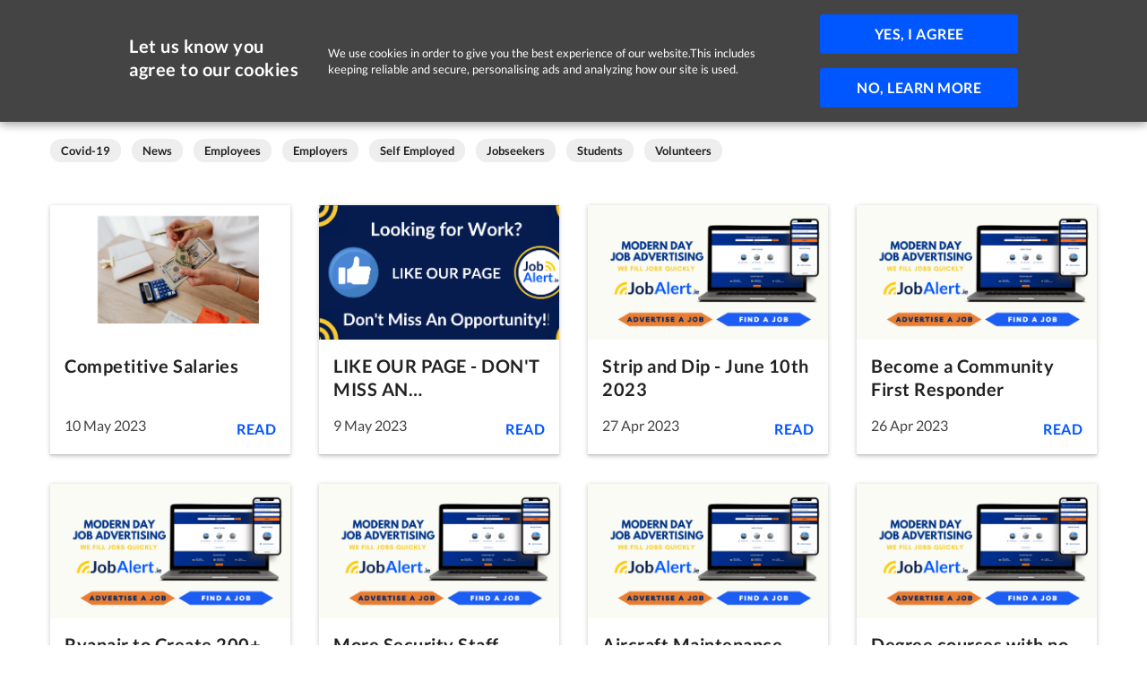

--- FILE ---
content_type: text/html; charset=utf-8
request_url: https://www.jobalert.ie/blog?page=4
body_size: 43601
content:
<!DOCTYPE html><html lang="en"><head><style data-styled="" data-styled-version="5.3.11">.eRrWae{font-size:2rem;line-height:2.6rem;-webkit-letter-spacing:0.05rem;-moz-letter-spacing:0.05rem;-ms-letter-spacing:0.05rem;letter-spacing:0.05rem;font-weight:bold;margin-bottom:1.6rem;color:#031B4E;}/*!sc*/
@media (min-width:48rem){.eRrWae{font-size:3.4rem;line-height:4.2rem;-webkit-letter-spacing:0.05rem;-moz-letter-spacing:0.05rem;-ms-letter-spacing:0.05rem;letter-spacing:0.05rem;font-weight:bold;}}/*!sc*/
data-styled.g1[id="sc-tg5igr-0"]{content:"eRrWae,"}/*!sc*/
.emjjIm{display:-webkit-box;display:-webkit-flex;display:-ms-flexbox;display:flex;padding-top:3.2rem;padding-bottom:3.2rem;max-width:100%;}/*!sc*/
.ckWyu{display:-webkit-box;display:-webkit-flex;display:-ms-flexbox;display:flex;-webkit-flex-direction:row;-ms-flex-direction:row;flex-direction:row;-webkit-flex-wrap:wrap;-ms-flex-wrap:wrap;flex-wrap:wrap;margin-bottom:1.6rem;max-width:100%;}/*!sc*/
@media screen and (min-width:48rem){.ckWyu{-webkit-flex-direction:row;-ms-flex-direction:row;flex-direction:row;margin-bottom:3.2rem;}}/*!sc*/
.iIOhpd{display:-webkit-box;display:-webkit-flex;display:-ms-flexbox;display:flex;box-shadow:rgba(0,0,0,0.12) 0 0.1rem 0.6rem,rgba(0,0,0,0.12) 0 0.1rem 0.4rem;-webkit-flex-direction:column;-ms-flex-direction:column;flex-direction:column;padding-bottom:0.0rem;max-width:100%;}/*!sc*/
.fIbFBO{display:-webkit-box;display:-webkit-flex;display:-ms-flexbox;display:flex;-webkit-flex:1;-ms-flex:1;flex:1;-webkit-box-pack:justify;-webkit-justify-content:space-between;-ms-flex-pack:justify;justify-content:space-between;padding-top:1.6rem;padding-bottom:1.2rem;padding-left:1.6rem;padding-right:1.6rem;max-width:100%;}/*!sc*/
.gYuoRS{display:-webkit-box;display:-webkit-flex;display:-ms-flexbox;display:flex;-webkit-box-pack:justify;-webkit-justify-content:space-between;-ms-flex-pack:justify;justify-content:space-between;max-width:100%;}/*!sc*/
.kcVISj{display:-webkit-box;display:-webkit-flex;display:-ms-flexbox;display:flex;-webkit-box-pack:space-around;-webkit-justify-content:space-around;-ms-flex-pack:space-around;justify-content:space-around;margin-top:3.2rem;padding-left:1.6rem;padding-right:1.6rem;-webkit-align-items:center;-webkit-box-align:center;-ms-flex-align:center;align-items:center;max-width:100%;}/*!sc*/
@media screen and (min-width:48rem){.kcVISj{-webkit-box-pack:start;-webkit-justify-content:flex-start;-ms-flex-pack:start;justify-content:flex-start;padding-left:0.0rem;padding-right:0.0rem;}}/*!sc*/
data-styled.g3[id="sc-1c4e7f1-0"]{content:"emjjIm,ckWyu,iIOhpd,fIbFBO,gYuoRS,kcVISj,"}/*!sc*/
.jEePCF{-webkit-flex-direction:column;-ms-flex-direction:column;flex-direction:column;}/*!sc*/
data-styled.g6[id="sc-7dntfs-0"]{content:"jEePCF,"}/*!sc*/
.jiOdIf{display:grid;grid-template-columns:repeat(1,1fr);grid-gap:3.2rem;max-width:100%;}/*!sc*/
@media screen and (min-width:48rem){.jiOdIf{grid-template-columns:repeat(2,1fr);}}/*!sc*/
@media screen and (min-width:62rem){.jiOdIf{grid-template-columns:repeat(4,1fr);}}/*!sc*/
data-styled.g7[id="sc-1v6fhsi-0"]{content:"jiOdIf,"}/*!sc*/
.emLsNB{font-size:1.3rem;line-height:1.8rem;font-weight:bold;color:#222;background-color:#EEEEEF;padding-left:1.2rem;padding-right:1.2rem;padding-top:0.4rem;padding-bottom:0.4rem;display:block;margin-bottom:0.4rem;}/*!sc*/
.dFKuZd{font-size:1.6rem;line-height:2rem;}/*!sc*/
.evyLRx{font-size:1.6rem;line-height:2rem;display:none;margin-right:1.6rem;}/*!sc*/
@media screen and (min-width:48rem){.evyLRx{display:initial;}}/*!sc*/
.hvmDZG{font-size:1.6rem;line-height:2rem;margin-right:0.8rem;display:none;}/*!sc*/
@media screen and (min-width:48rem){.hvmDZG{display:initial;}}/*!sc*/
.kgvMgu{font-size:1.6rem;line-height:2rem;margin-right:0.8rem;display:initial;}/*!sc*/
@media screen and (min-width:48rem){.kgvMgu{display:none;}}/*!sc*/
data-styled.g9[id="sc-r1q4ju-0"]{content:"emLsNB,dFKuZd,evyLRx,hvmDZG,kgvMgu,"}/*!sc*/
.elrHJU{font-family:"fontello";background-color:transparent;font-style:normal;display:inline-block;-webkit-flex-shrink:0;-ms-flex-negative:0;flex-shrink:0;-webkit-font-smoothing:antialiased;-moz-osx-font-smoothing:grayscale;margin-right:0.8rem;color:#FFFFFF;font-size:1.6rem;}/*!sc*/
@media screen and (min-width:48rem){.elrHJU{color:#0056FF;}}/*!sc*/
.iKeynW{font-family:"fontello";background-color:transparent;font-style:normal;display:inline-block;-webkit-flex-shrink:0;-ms-flex-negative:0;flex-shrink:0;-webkit-font-smoothing:antialiased;-moz-osx-font-smoothing:grayscale;color:#FFFFFF;font-size:1.6rem;}/*!sc*/
@media screen and (min-width:48rem){.iKeynW{color:#0056FF;}}/*!sc*/
data-styled.g11[id="sc-1kfh05f-0"]{content:"elrHJU,iKeynW,"}/*!sc*/
.kjGMRg{font-size:1.6rem;line-height:2rem;margin-right:1.2rem;margin-bottom:1.2rem;color:#0056FF;cursor:pointer;}/*!sc*/
.ilSMBr{font-size:1.6rem;line-height:2rem;color:#0056FF;cursor:pointer;}/*!sc*/
.hgleEr{font-size:1.6rem;line-height:2rem;display:-webkit-box;display:-webkit-flex;display:-ms-flexbox;display:flex;margin-right:1.6rem;color:#0056FF;cursor:pointer;}/*!sc*/
.hgleEr:hover{-webkit-text-decoration:underline;text-decoration:underline;}/*!sc*/
.htZUMG{font-size:1.6rem;line-height:2rem;display:none;margin-right:1.6rem;color:#0056FF;cursor:pointer;}/*!sc*/
@media screen and (min-width:48rem){.htZUMG{display:initial;}}/*!sc*/
.htZUMG:hover{-webkit-text-decoration:underline;text-decoration:underline;}/*!sc*/
.haZNKM{font-size:1.6rem;line-height:2rem;margin-right:0.0rem;display:-webkit-box;display:-webkit-flex;display:-ms-flexbox;display:flex;color:#0056FF;cursor:pointer;}/*!sc*/
@media screen and (min-width:48rem){.haZNKM{margin-right:1.6rem;}}/*!sc*/
.haZNKM:hover{-webkit-text-decoration:underline;text-decoration:underline;}/*!sc*/
data-styled.g12[id="sc-fa39v8-0"]{content:"kjGMRg,ilSMBr,hgleEr,htZUMG,haZNKM,"}/*!sc*/
.gaicsC{width:100%;padding:1rem 0;border-radius:0.3rem;text-transform:uppercase;background-color:#0056FF;-webkit-box-pack:center;-webkit-justify-content:center;-ms-flex-pack:center;justify-content:center;-webkit-text-decoration:none !important;text-decoration:none !important;}/*!sc*/
.gaicsC span{font-size:2rem;color:white;}/*!sc*/
@media (min-width:48rem){.gaicsC{width:auto;padding:0;text-transform:none;background-color:transparent;}.gaicsC span{font-size:1.6rem;color:#0056FF;}.gaicsC:hover span{-webkit-text-decoration:underline;text-decoration:underline;}}/*!sc*/
data-styled.g15[id="sc-4lw4cy-0"]{content:"gaicsC,"}/*!sc*/
.lcrGJh{font-size:2.1rem;height:1.6rem;}/*!sc*/
@media (min-width:48rem){.lcrGJh{font-size:1.6rem;}}/*!sc*/
data-styled.g16[id="sc-4lw4cy-1"]{content:"lcrGJh,"}/*!sc*/
.emFtAp{font-size:1.6rem;line-height:2.4rem;color:#222;margin-bottom:1.6rem;max-width:100%;}/*!sc*/
.fFtdwg{font-size:1.6rem;line-height:2.4rem;color:#444;margin-bottom:0.8rem;max-width:100%;}/*!sc*/
data-styled.g18[id="sc-bzsh81-0"]{content:"emFtAp,fFtdwg,"}/*!sc*/
.eRanuU{text-align:left;cursor:pointer;display:inline-block;font-size:1.6rem;text-transform:uppercase;line-height:1.2rem;-webkit-letter-spacing:0.05rem;-moz-letter-spacing:0.05rem;-ms-letter-spacing:0.05rem;letter-spacing:0.05rem;font-weight:bold;margin-left:auto;color:#0056FF;}/*!sc*/
.eRanuU:hover{-webkit-text-decoration:underline;text-decoration:underline;}/*!sc*/
data-styled.g20[id="sc-qt12ru-0"]{content:"eRanuU,"}/*!sc*/
.fJPIGO{border-radius:1.2rem;-webkit-text-decoration:none;text-decoration:none;text-transform:capitalize;-webkit-transition:all .2s;transition:all .2s;}/*!sc*/
.fJPIGO:hover{background-color:#D6d6d6;}/*!sc*/
data-styled.g21[id="sc-z8ncim-0"]{content:"fJPIGO,"}/*!sc*/
.iFrAfU{text-overflow:ellipsis;overflow:hidden;display:-webkit-box;-webkit-line-clamp:2;-webkit-box-orient:vertical;font-size:1.6rem;line-height:2.4rem;font-weight:bold;}/*!sc*/
@media (min-width:48rem){.iFrAfU{font-size:2rem;line-height:2.6rem;-webkit-letter-spacing:0.05rem;-moz-letter-spacing:0.05rem;-ms-letter-spacing:0.05rem;letter-spacing:0.05rem;font-weight:bold;}}/*!sc*/
data-styled.g22[id="sc-z8ncim-1"]{content:"iFrAfU,"}/*!sc*/
.jUnGDG{display:-webkit-box;display:-webkit-flex;display:-ms-flexbox;display:flex;height:100%;-webkit-flex-direction:column;-ms-flex-direction:column;flex-direction:column;}/*!sc*/
data-styled.g23[id="sc-z8ncim-2"]{content:"jUnGDG,"}/*!sc*/
.gOStCr{border-bottom:solid 0.1rem #C2C2C2;-webkit-transition:-webkit-transform 0.2s;-webkit-transition:transform 0.2s;transition:transform 0.2s;-webkit-text-decoration:none !important;text-decoration:none !important;}/*!sc*/
.gOStCr:last-child{border-bottom:none;}/*!sc*/
.gOStCr:hover{-webkit-transform:translateY(-0.2rem);-ms-transform:translateY(-0.2rem);transform:translateY(-0.2rem);box-shadow:rgba(0,0,0,0.16) 0 0.3rem 1rem,rgba(0,0,0,0.23) 0 0.3rem 1rem;}/*!sc*/
data-styled.g24[id="sc-z8ncim-3"]{content:"gOStCr,"}/*!sc*/
.eECYiw{max-width:100%;background:url(https://jobalert-blog-assets.s3.eu-west-1.amazonaws.com/645bdbe1eabb11001efd9f89/Competitive%20Salaries.png);height:15rem;background-size:cover;}/*!sc*/
.fMQuhS{max-width:100%;background:url(https://jobalert-blog-assets.s3.eu-west-1.amazonaws.com/64e38706f4d7fe001e345632/LIKE%20OUR%20PAGE%20-%20DON%27T%20MISS%20AN%20OPPORTUNITY.png);height:15rem;background-size:cover;}/*!sc*/
.jjEXhX{max-width:100%;background:url(https://jobalert-blog-assets.s3.eu-west-1.amazonaws.com/64525874eabb11001ef3c342/%20Strip%20and%20Dip%20-%20June%2010th%202023.png);height:15rem;background-size:cover;}/*!sc*/
.jJPPWP{max-width:100%;background:url(https://jobalert-blog-assets.s3.eu-west-1.amazonaws.com/645258b7eabb11001ef3c3c0/Become%20a%20Community%20First%20Responder.png);height:15rem;background-size:cover;}/*!sc*/
.gVYGuO{max-width:100%;background:url(https://jobalert-blog-assets.s3.eu-west-1.amazonaws.com/645258cbeabb11001ef3c3f8/Ryanair%20to%20Create%20200%2B%20New%20Jobs%20for%20Engineers%20%26%20Mechanics%20in%20New%20Facility.png);height:15rem;background-size:cover;}/*!sc*/
.eYIIBa{max-width:100%;background:url(https://jobalert-blog-assets.s3.eu-west-1.amazonaws.com/645258dceabb11001ef3c448/More%20Security%20Staff%20required%20at%20Dublin%20Airport.png);height:15rem;background-size:cover;}/*!sc*/
.fRjFvd{max-width:100%;background:url(https://jobalert-blog-assets.s3.eu-west-1.amazonaws.com/645269b4eabb11001ef3e942/Aircraft%20Maintenance%20Engineer%20Apprenticeship%20-%20Dublin%20/%20Shannon.png);height:15rem;background-size:cover;}/*!sc*/
.cEuSsV{max-width:100%;background:url(https://jobalert-blog-assets.s3.eu-west-1.amazonaws.com/645269d2eabb11001ef3e980/Degree%20courses%20with%20no%20CAO%20points%20needed%20will%20open%20for%20applications%20in%20July.png);height:15rem;background-size:cover;}/*!sc*/
.dvlmPj{max-width:100%;background:url(https://jobalert-blog-assets.s3.eu-west-1.amazonaws.com/6436968d6bf18a001e3ded81/JOB%20ADVERTISING%20THAT%20WORKS%20.jpeg);height:15rem;background-size:cover;}/*!sc*/
.JkTvE{max-width:100%;background:url(https://jobalert-blog-assets.s3.eu-west-1.amazonaws.com/645267abeabb11001ef3e5ca/Easter%20Fun%20Facts%20.png);height:15rem;background-size:cover;}/*!sc*/
.iJlewR{max-width:100%;background:url(https://jobalert-blog-assets.s3.eu-west-1.amazonaws.com/6452590eeabb11001ef3c510/Cadestship%202023.png);height:15rem;background-size:cover;}/*!sc*/
.kwrmVf{max-width:100%;background:url(https://jobalert-blog-assets.s3.eu-west-1.amazonaws.com/645267b8eabb11001ef3e5e0/St%20Patrick%27s%20Day%20-%20Introductory%20Offer.png);height:15rem;background-size:cover;}/*!sc*/
.jVIfi{max-width:100%;background:url(https://jobalert-blog-assets.s3.eu-west-1.amazonaws.com/64525952eabb11001ef3c5e4/New%20Campaign%20to%20Encourage%20more%20Women%20to%20Register%20for%20Apprentices.png);height:15rem;background-size:cover;}/*!sc*/
.uVkdR{max-width:100%;background:url(https://jobalert-blog-assets.s3.eu-west-1.amazonaws.com/64526a01eabb11001ef3ea09/Staying%20Active%20While%20Working%20From%20Home.png);height:15rem;background-size:cover;}/*!sc*/
.ekDkCz{max-width:100%;background:url(https://jobalert-blog-assets.s3.eu-west-1.amazonaws.com/6452597aeabb11001ef3c640/Over%20%E2%82%AC40%20million%20for%20new%20student%20accommodation%20at%20DCU.png);height:15rem;background-size:cover;}/*!sc*/
.cXLAka{max-width:100%;background:url(https://jobalert-blog-assets.s3.eu-west-1.amazonaws.com/645259a2eabb11001ef3c6b0/Latest%20Unemployment%20Rates%20Ireland.png);height:15rem;background-size:cover;}/*!sc*/
data-styled.g25[id="sc-z8ncim-4"]{content:"eECYiw,fMQuhS,jjEXhX,jJPPWP,gVYGuO,eYIIBa,fRjFvd,cEuSsV,dvlmPj,JkTvE,iJlewR,kwrmVf,jVIfi,uVkdR,ekDkCz,cXLAka,"}/*!sc*/
@font-face{font-family:'fontello';src:url(https://s3-eu-west-1.amazonaws.com/static-ja/fontello.woff2?v=2) format('woff2'), url('https://s3-eu-west-1.amazonaws.com/static-ja/fontello.woff?v=2') format('woff');font-weight:normal;font-style:normal;font-display:block;}/*!sc*/
.no-shrink{-webkit-flex-shrink:0;-ms-flex-negative:0;flex-shrink:0;}/*!sc*/
i.fa{font:none;font-family:FontAwesome;font-style:normal;}/*!sc*/
.icon-arrow-up:before{content:'\e800';}/*!sc*/
.icon-ban:before{content:'\e801';}/*!sc*/
.icon-calendar:before{content:'\e802';}/*!sc*/
.icon-arrow-down:before{content:'\e803';}/*!sc*/
.icon-check:before{content:'\e804';}/*!sc*/
.icon-cog:before{content:'\e805';}/*!sc*/
.icon-credit-card:before{content:'\e806';}/*!sc*/
.icon-envelope-o:before{content:'\e807';}/*!sc*/
.icon-lock:before{content:'\e808';}/*!sc*/
.icon-map-marker:before{content:'\e809';}/*!sc*/
.icon-phone:before{content:'\e80a';}/*!sc*/
.icon-search:before{content:'\e80b';}/*!sc*/
.icon-sign-out:before{content:'\e80c';}/*!sc*/
.icon-times:before{content:'\e80d';}/*!sc*/
.icon-trash-o:before{content:'\e80e';}/*!sc*/
.icon-user:before{content:'\e80f';}/*!sc*/
.icon-clock-o:before{content:'\e810';}/*!sc*/
.icon-bold:before{content:'\e811';}/*!sc*/
.icon-image:before{content:'\e812';}/*!sc*/
.icon-italic:before{content:'\e813';}/*!sc*/
.icon-link:before{content:'\e814';}/*!sc*/
.icon-fire:before{content:'\e815';}/*!sc*/
.icon-twitter:before{content:'\f099';}/*!sc*/
.icon-facebook:before{content:'\f09a';}/*!sc*/
.icon-bars:before{content:'\f0c9';}/*!sc*/
.icon-list-bullet:before{content:'\f0ca';}/*!sc*/
.icon-linkedin:before{content:'\f0e1';}/*!sc*/
.icon-clipboard:before{content:'\f0ea';}/*!sc*/
.icon-cloud-upload:before{content:'\f0ee';}/*!sc*/
.icon-bell:before{content:'\f0f3';}/*!sc*/
.icon-file-text:before{content:'\f0f6';}/*!sc*/
.icon-angle-left:before{content:'\f104';}/*!sc*/
.icon-angle-right:before{content:'\f105';}/*!sc*/
.icon-angle-up:before{content:'\f106';}/*!sc*/
.icon-angle-down:before{content:'\f107';}/*!sc*/
.icon-circle:before{content:'\f111';}/*!sc*/
.icon-rocket:before{content:'\f135';}/*!sc*/
.icon-eur:before{content:'\f153';}/*!sc*/
.icon-file:before{content:'\f15b';}/*!sc*/
.icon-dropbox:before{content:'\f16b';}/*!sc*/
.icon-instagram:before{content:'\f16d';}/*!sc*/
.icon-building:before{content:'\f1ad';}/*!sc*/
.icon-active:before{content:'\f1ae';}/*!sc*/
.icon-address-book:before{content:'\f2b9';}/*!sc*/
.icon-facebook-square:before{content:'\f308';}/*!sc*/
data-styled.g38[id="sc-global-kiNWZK1"]{content:"sc-global-kiNWZK1,"}/*!sc*/
</style><meta charSet="UTF-8"/><meta name="viewport" content="minimum-scale=1, width=device-width, initial-scale=1"/><meta property="fb:app_id" content="441618609507054"/><meta property="og:locale" content="en_GB"/><meta property="og:type" content="website"/><meta property="og:site_name" content="JobAlert.ie"/><meta property="og:image" content="https://s3-eu-west-1.amazonaws.com/static-ja/jobalert-logo-square.jpg"/><meta property="og:image:alt" content="Find jobs in ireland"/><meta name="twitter:image" content="https://s3-eu-west-1.amazonaws.com/static-ja/jobalert-logo-square.jpg"/><meta name="twitter:card" content="summary_large_image"/><meta name="twitter:site" content="@job-alert2016"/><meta name="twitter:creator" content="@job-alert2016"/><meta name="msapplication-TileColor" content="#031B4E"/><meta name="msapplication-TileImage" content="https://s3-eu-west-1.amazonaws.com/app-icons-ja/ms-icon-144x144.png"/><meta name="theme-color" content="#031B4E"/><meta name="msapplication-config" content="/static/IEconfig.xml"/><meta name="google-site-verification" content="_aV4KnRK3dy0au1ZHRQ5bW2GLqNFZFjTtS1kfYVi878"/><link rel="apple-touch-icon" sizes="57x57" href="https://s3-eu-west-1.amazonaws.com/app-icons-ja/apple-icon-57x57.png"/><link rel="apple-touch-icon" sizes="60x60" href="https://s3-eu-west-1.amazonaws.com/app-icons-ja/apple-icon-60x60.png"/><link rel="apple-touch-icon" sizes="72x72" href="https://s3-eu-west-1.amazonaws.com/app-icons-ja/apple-icon-72x72.png"/><link rel="apple-touch-icon" sizes="76x76" href="https://s3-eu-west-1.amazonaws.com/app-icons-ja/apple-icon-76x76.png"/><link rel="apple-touch-icon" sizes="114x114" href="https://s3-eu-west-1.amazonaws.com/app-icons-ja/apple-icon-114x114.png"/><link rel="apple-touch-icon" sizes="120x120" href="https://s3-eu-west-1.amazonaws.com/app-icons-ja/apple-icon-120x120.png"/><link rel="apple-touch-icon" sizes="144x144" href="https://s3-eu-west-1.amazonaws.com/app-icons-ja/apple-icon-144x144.png"/><link rel="apple-touch-icon" sizes="152x152" href="https://s3-eu-west-1.amazonaws.com/app-icons-ja/apple-icon-152x152.png"/><link rel="apple-touch-icon" sizes="180x180" href="https://s3-eu-west-1.amazonaws.com/app-icons-ja/apple-icon-180x180.png"/><link rel="icon" type="image/png" sizes="192x192" href="https://s3-eu-west-1.amazonaws.com/app-icons-ja/android-icon-192x192.png"/><link rel="icon" type="image/png" sizes="32x32" href="https://s3-eu-west-1.amazonaws.com/app-icons-ja/favicon-32x32.png"/><link rel="icon" type="image/png" sizes="96x96" href="https://s3-eu-west-1.amazonaws.com/app-icons-ja/favicon-96x96.png"/><link rel="icon" type="image/png" sizes="16x16" href="https://s3-eu-west-1.amazonaws.com/app-icons-ja/favicon-16x16.png"/><link rel="manifest" href="/static/manifest.json"/><link rel="preload" href="https://pagead2.googlesyndication.com/pagead/js/adsbygoogle.js" as="script"/><title>Latest Posts | JobAlert.ie</title><meta property="og:title" content="Latest Posts | JobAlert.ie"/><meta name="twitter:title" content="Latest Posts | JobAlert.ie"/><meta name="description" content="Stay up to date with the latest Irish job news or browse our selection of interview tips and career advice. "/><meta property="og:description" content="Stay up to date with the latest Irish job news or browse our selection of interview tips and career advice. "/><meta name="twitter:description" content="Stay up to date with the latest Irish job news or browse our selection of interview tips and career advice. "/><meta property="og:url" content="https://www.jobalert.ie/blog?page=4"/><meta property="og:image" content="https://s3-eu-west-1.amazonaws.com/static-ja/jobalert-logo-square.jpg"/><link rel="prev" href="/blog?page=3"/><link type="next" rel="next" href="/blog?page=5"/><meta name="next-head-count" content="42"/><link rel="preload" href="/_next/static/css/f61877579ce95127ef16.css" as="style"/><link rel="stylesheet" href="/_next/static/css/f61877579ce95127ef16.css" data-n-g=""/><link rel="preload" href="/_next/static/css/a75913bdceb2fee5789a.css" as="style"/><link rel="stylesheet" href="/_next/static/css/a75913bdceb2fee5789a.css" data-n-p=""/><noscript data-n-css=""></noscript><link rel="preload" href="/_next/static/chunks/webpack-cd9c663f59d964892193.js" as="script"/><link rel="preload" href="/_next/static/chunks/framework-aeb887719b89693e97b9.js" as="script"/><link rel="preload" href="/_next/static/chunks/commons-b6f5ddd33e01677009aa.js" as="script"/><link rel="preload" href="/_next/static/chunks/main-4a542c68f2b627d0b9f9.js" as="script"/><link rel="preload" href="/_next/static/chunks/8281-973b1066f4aca9ed6b2e.js" as="script"/><link rel="preload" href="/_next/static/chunks/2353-9e3c6eeac8050ea26990.js" as="script"/><link rel="preload" href="/_next/static/chunks/1803-d03f68c08b318cf840f4.js" as="script"/><link rel="preload" href="/_next/static/chunks/2735-e48b616a76f4771a8b60.js" as="script"/><link rel="preload" href="/_next/static/chunks/2898-23c49814c329661507d7.js" as="script"/><link rel="preload" href="/_next/static/chunks/3481-37d8b709ab10c9007c7c.js" as="script"/><link rel="preload" href="/_next/static/chunks/2598-ca6d037e1b04a2338401.js" as="script"/><link rel="preload" href="/_next/static/chunks/9446-6b90ce6d63435770becd.js" as="script"/><link rel="preload" href="/_next/static/chunks/pages/_app-f85d6e6b1c5e1dfb0e31.js" as="script"/><link rel="preload" href="/_next/static/chunks/2335-0e45b4345ca0a102ba70.js" as="script"/><link rel="preload" href="/_next/static/chunks/2509-068a47729809893ff5e0.js" as="script"/><link rel="preload" href="/_next/static/chunks/4138-e822cea7bd0a7bbc03fd.js" as="script"/><link rel="preload" href="/_next/static/chunks/2471-2870ce2d57311b93118b.js" as="script"/><link rel="preload" href="/_next/static/chunks/6457-c053c10b1a34cdf17b17.js" as="script"/><link rel="preload" href="/_next/static/chunks/816-8bd8681a58962ebcbb2c.js" as="script"/><link rel="preload" href="/_next/static/chunks/5230-19736d8ce650a4b93f41.js" as="script"/><link rel="preload" href="/_next/static/chunks/5974-f254b3fd7430c4b01f6b.js" as="script"/><link rel="preload" href="/_next/static/chunks/7350-90a9038cd0ce69c4013d.js" as="script"/><link rel="preload" href="/_next/static/chunks/7721-3ce6cb6caabfc3ce6a5f.js" as="script"/><link rel="preload" href="/_next/static/chunks/pages/blog-caf8aea7caddedb1cdfe.js" as="script"/><style data-styled="" data-styled-version="5.3.11">.eRrWae{font-size:2rem;line-height:2.6rem;-webkit-letter-spacing:0.05rem;-moz-letter-spacing:0.05rem;-ms-letter-spacing:0.05rem;letter-spacing:0.05rem;font-weight:bold;margin-bottom:1.6rem;color:#031B4E;}/*!sc*/
@media (min-width:48rem){.eRrWae{font-size:3.4rem;line-height:4.2rem;-webkit-letter-spacing:0.05rem;-moz-letter-spacing:0.05rem;-ms-letter-spacing:0.05rem;letter-spacing:0.05rem;font-weight:bold;}}/*!sc*/
data-styled.g1[id="sc-tg5igr-0"]{content:"eRrWae,"}/*!sc*/
.emjjIm{display:-webkit-box;display:-webkit-flex;display:-ms-flexbox;display:flex;padding-top:3.2rem;padding-bottom:3.2rem;max-width:100%;}/*!sc*/
.ckWyu{display:-webkit-box;display:-webkit-flex;display:-ms-flexbox;display:flex;-webkit-flex-direction:row;-ms-flex-direction:row;flex-direction:row;-webkit-flex-wrap:wrap;-ms-flex-wrap:wrap;flex-wrap:wrap;margin-bottom:1.6rem;max-width:100%;}/*!sc*/
@media screen and (min-width:48rem){.ckWyu{-webkit-flex-direction:row;-ms-flex-direction:row;flex-direction:row;margin-bottom:3.2rem;}}/*!sc*/
.iIOhpd{display:-webkit-box;display:-webkit-flex;display:-ms-flexbox;display:flex;box-shadow:rgba(0,0,0,0.12) 0 0.1rem 0.6rem,rgba(0,0,0,0.12) 0 0.1rem 0.4rem;-webkit-flex-direction:column;-ms-flex-direction:column;flex-direction:column;padding-bottom:0.0rem;max-width:100%;}/*!sc*/
.fIbFBO{display:-webkit-box;display:-webkit-flex;display:-ms-flexbox;display:flex;-webkit-flex:1;-ms-flex:1;flex:1;-webkit-box-pack:justify;-webkit-justify-content:space-between;-ms-flex-pack:justify;justify-content:space-between;padding-top:1.6rem;padding-bottom:1.2rem;padding-left:1.6rem;padding-right:1.6rem;max-width:100%;}/*!sc*/
.gYuoRS{display:-webkit-box;display:-webkit-flex;display:-ms-flexbox;display:flex;-webkit-box-pack:justify;-webkit-justify-content:space-between;-ms-flex-pack:justify;justify-content:space-between;max-width:100%;}/*!sc*/
.kcVISj{display:-webkit-box;display:-webkit-flex;display:-ms-flexbox;display:flex;-webkit-box-pack:space-around;-webkit-justify-content:space-around;-ms-flex-pack:space-around;justify-content:space-around;margin-top:3.2rem;padding-left:1.6rem;padding-right:1.6rem;-webkit-align-items:center;-webkit-box-align:center;-ms-flex-align:center;align-items:center;max-width:100%;}/*!sc*/
@media screen and (min-width:48rem){.kcVISj{-webkit-box-pack:start;-webkit-justify-content:flex-start;-ms-flex-pack:start;justify-content:flex-start;padding-left:0.0rem;padding-right:0.0rem;}}/*!sc*/
data-styled.g3[id="sc-1c4e7f1-0"]{content:"emjjIm,ckWyu,iIOhpd,fIbFBO,gYuoRS,kcVISj,"}/*!sc*/
.jEePCF{-webkit-flex-direction:column;-ms-flex-direction:column;flex-direction:column;}/*!sc*/
data-styled.g6[id="sc-7dntfs-0"]{content:"jEePCF,"}/*!sc*/
.jiOdIf{display:grid;grid-template-columns:repeat(1,1fr);grid-gap:3.2rem;max-width:100%;}/*!sc*/
@media screen and (min-width:48rem){.jiOdIf{grid-template-columns:repeat(2,1fr);}}/*!sc*/
@media screen and (min-width:62rem){.jiOdIf{grid-template-columns:repeat(4,1fr);}}/*!sc*/
data-styled.g7[id="sc-1v6fhsi-0"]{content:"jiOdIf,"}/*!sc*/
.emLsNB{font-size:1.3rem;line-height:1.8rem;font-weight:bold;color:#222;background-color:#EEEEEF;padding-left:1.2rem;padding-right:1.2rem;padding-top:0.4rem;padding-bottom:0.4rem;display:block;margin-bottom:0.4rem;}/*!sc*/
.dFKuZd{font-size:1.6rem;line-height:2rem;}/*!sc*/
.evyLRx{font-size:1.6rem;line-height:2rem;display:none;margin-right:1.6rem;}/*!sc*/
@media screen and (min-width:48rem){.evyLRx{display:initial;}}/*!sc*/
.hvmDZG{font-size:1.6rem;line-height:2rem;margin-right:0.8rem;display:none;}/*!sc*/
@media screen and (min-width:48rem){.hvmDZG{display:initial;}}/*!sc*/
.kgvMgu{font-size:1.6rem;line-height:2rem;margin-right:0.8rem;display:initial;}/*!sc*/
@media screen and (min-width:48rem){.kgvMgu{display:none;}}/*!sc*/
data-styled.g9[id="sc-r1q4ju-0"]{content:"emLsNB,dFKuZd,evyLRx,hvmDZG,kgvMgu,"}/*!sc*/
.elrHJU{font-family:"fontello";background-color:transparent;font-style:normal;display:inline-block;-webkit-flex-shrink:0;-ms-flex-negative:0;flex-shrink:0;-webkit-font-smoothing:antialiased;-moz-osx-font-smoothing:grayscale;margin-right:0.8rem;color:#FFFFFF;font-size:1.6rem;}/*!sc*/
@media screen and (min-width:48rem){.elrHJU{color:#0056FF;}}/*!sc*/
.iKeynW{font-family:"fontello";background-color:transparent;font-style:normal;display:inline-block;-webkit-flex-shrink:0;-ms-flex-negative:0;flex-shrink:0;-webkit-font-smoothing:antialiased;-moz-osx-font-smoothing:grayscale;color:#FFFFFF;font-size:1.6rem;}/*!sc*/
@media screen and (min-width:48rem){.iKeynW{color:#0056FF;}}/*!sc*/
data-styled.g11[id="sc-1kfh05f-0"]{content:"elrHJU,iKeynW,"}/*!sc*/
.kjGMRg{font-size:1.6rem;line-height:2rem;margin-right:1.2rem;margin-bottom:1.2rem;color:#0056FF;cursor:pointer;}/*!sc*/
.ilSMBr{font-size:1.6rem;line-height:2rem;color:#0056FF;cursor:pointer;}/*!sc*/
.hgleEr{font-size:1.6rem;line-height:2rem;display:-webkit-box;display:-webkit-flex;display:-ms-flexbox;display:flex;margin-right:1.6rem;color:#0056FF;cursor:pointer;}/*!sc*/
.hgleEr:hover{-webkit-text-decoration:underline;text-decoration:underline;}/*!sc*/
.htZUMG{font-size:1.6rem;line-height:2rem;display:none;margin-right:1.6rem;color:#0056FF;cursor:pointer;}/*!sc*/
@media screen and (min-width:48rem){.htZUMG{display:initial;}}/*!sc*/
.htZUMG:hover{-webkit-text-decoration:underline;text-decoration:underline;}/*!sc*/
.haZNKM{font-size:1.6rem;line-height:2rem;margin-right:0.0rem;display:-webkit-box;display:-webkit-flex;display:-ms-flexbox;display:flex;color:#0056FF;cursor:pointer;}/*!sc*/
@media screen and (min-width:48rem){.haZNKM{margin-right:1.6rem;}}/*!sc*/
.haZNKM:hover{-webkit-text-decoration:underline;text-decoration:underline;}/*!sc*/
data-styled.g12[id="sc-fa39v8-0"]{content:"kjGMRg,ilSMBr,hgleEr,htZUMG,haZNKM,"}/*!sc*/
.gaicsC{width:100%;padding:1rem 0;border-radius:0.3rem;text-transform:uppercase;background-color:#0056FF;-webkit-box-pack:center;-webkit-justify-content:center;-ms-flex-pack:center;justify-content:center;-webkit-text-decoration:none !important;text-decoration:none !important;}/*!sc*/
.gaicsC span{font-size:2rem;color:white;}/*!sc*/
@media (min-width:48rem){.gaicsC{width:auto;padding:0;text-transform:none;background-color:transparent;}.gaicsC span{font-size:1.6rem;color:#0056FF;}.gaicsC:hover span{-webkit-text-decoration:underline;text-decoration:underline;}}/*!sc*/
data-styled.g15[id="sc-4lw4cy-0"]{content:"gaicsC,"}/*!sc*/
.lcrGJh{font-size:2.1rem;height:1.6rem;}/*!sc*/
@media (min-width:48rem){.lcrGJh{font-size:1.6rem;}}/*!sc*/
data-styled.g16[id="sc-4lw4cy-1"]{content:"lcrGJh,"}/*!sc*/
.emFtAp{font-size:1.6rem;line-height:2.4rem;color:#222;margin-bottom:1.6rem;max-width:100%;}/*!sc*/
.fFtdwg{font-size:1.6rem;line-height:2.4rem;color:#444;margin-bottom:0.8rem;max-width:100%;}/*!sc*/
data-styled.g18[id="sc-bzsh81-0"]{content:"emFtAp,fFtdwg,"}/*!sc*/
.eRanuU{text-align:left;cursor:pointer;display:inline-block;font-size:1.6rem;text-transform:uppercase;line-height:1.2rem;-webkit-letter-spacing:0.05rem;-moz-letter-spacing:0.05rem;-ms-letter-spacing:0.05rem;letter-spacing:0.05rem;font-weight:bold;margin-left:auto;color:#0056FF;}/*!sc*/
.eRanuU:hover{-webkit-text-decoration:underline;text-decoration:underline;}/*!sc*/
data-styled.g20[id="sc-qt12ru-0"]{content:"eRanuU,"}/*!sc*/
.fJPIGO{border-radius:1.2rem;-webkit-text-decoration:none;text-decoration:none;text-transform:capitalize;-webkit-transition:all .2s;transition:all .2s;}/*!sc*/
.fJPIGO:hover{background-color:#D6d6d6;}/*!sc*/
data-styled.g21[id="sc-z8ncim-0"]{content:"fJPIGO,"}/*!sc*/
.iFrAfU{text-overflow:ellipsis;overflow:hidden;display:-webkit-box;-webkit-line-clamp:2;-webkit-box-orient:vertical;font-size:1.6rem;line-height:2.4rem;font-weight:bold;}/*!sc*/
@media (min-width:48rem){.iFrAfU{font-size:2rem;line-height:2.6rem;-webkit-letter-spacing:0.05rem;-moz-letter-spacing:0.05rem;-ms-letter-spacing:0.05rem;letter-spacing:0.05rem;font-weight:bold;}}/*!sc*/
data-styled.g22[id="sc-z8ncim-1"]{content:"iFrAfU,"}/*!sc*/
.jUnGDG{display:-webkit-box;display:-webkit-flex;display:-ms-flexbox;display:flex;height:100%;-webkit-flex-direction:column;-ms-flex-direction:column;flex-direction:column;}/*!sc*/
data-styled.g23[id="sc-z8ncim-2"]{content:"jUnGDG,"}/*!sc*/
.gOStCr{border-bottom:solid 0.1rem #C2C2C2;-webkit-transition:-webkit-transform 0.2s;-webkit-transition:transform 0.2s;transition:transform 0.2s;-webkit-text-decoration:none !important;text-decoration:none !important;}/*!sc*/
.gOStCr:last-child{border-bottom:none;}/*!sc*/
.gOStCr:hover{-webkit-transform:translateY(-0.2rem);-ms-transform:translateY(-0.2rem);transform:translateY(-0.2rem);box-shadow:rgba(0,0,0,0.16) 0 0.3rem 1rem,rgba(0,0,0,0.23) 0 0.3rem 1rem;}/*!sc*/
data-styled.g24[id="sc-z8ncim-3"]{content:"gOStCr,"}/*!sc*/
.eECYiw{max-width:100%;background:url(https://jobalert-blog-assets.s3.eu-west-1.amazonaws.com/645bdbe1eabb11001efd9f89/Competitive%20Salaries.png);height:15rem;background-size:cover;}/*!sc*/
.fMQuhS{max-width:100%;background:url(https://jobalert-blog-assets.s3.eu-west-1.amazonaws.com/64e38706f4d7fe001e345632/LIKE%20OUR%20PAGE%20-%20DON%27T%20MISS%20AN%20OPPORTUNITY.png);height:15rem;background-size:cover;}/*!sc*/
.jjEXhX{max-width:100%;background:url(https://jobalert-blog-assets.s3.eu-west-1.amazonaws.com/64525874eabb11001ef3c342/%20Strip%20and%20Dip%20-%20June%2010th%202023.png);height:15rem;background-size:cover;}/*!sc*/
.jJPPWP{max-width:100%;background:url(https://jobalert-blog-assets.s3.eu-west-1.amazonaws.com/645258b7eabb11001ef3c3c0/Become%20a%20Community%20First%20Responder.png);height:15rem;background-size:cover;}/*!sc*/
.gVYGuO{max-width:100%;background:url(https://jobalert-blog-assets.s3.eu-west-1.amazonaws.com/645258cbeabb11001ef3c3f8/Ryanair%20to%20Create%20200%2B%20New%20Jobs%20for%20Engineers%20%26%20Mechanics%20in%20New%20Facility.png);height:15rem;background-size:cover;}/*!sc*/
.eYIIBa{max-width:100%;background:url(https://jobalert-blog-assets.s3.eu-west-1.amazonaws.com/645258dceabb11001ef3c448/More%20Security%20Staff%20required%20at%20Dublin%20Airport.png);height:15rem;background-size:cover;}/*!sc*/
.fRjFvd{max-width:100%;background:url(https://jobalert-blog-assets.s3.eu-west-1.amazonaws.com/645269b4eabb11001ef3e942/Aircraft%20Maintenance%20Engineer%20Apprenticeship%20-%20Dublin%20/%20Shannon.png);height:15rem;background-size:cover;}/*!sc*/
.cEuSsV{max-width:100%;background:url(https://jobalert-blog-assets.s3.eu-west-1.amazonaws.com/645269d2eabb11001ef3e980/Degree%20courses%20with%20no%20CAO%20points%20needed%20will%20open%20for%20applications%20in%20July.png);height:15rem;background-size:cover;}/*!sc*/
.dvlmPj{max-width:100%;background:url(https://jobalert-blog-assets.s3.eu-west-1.amazonaws.com/6436968d6bf18a001e3ded81/JOB%20ADVERTISING%20THAT%20WORKS%20.jpeg);height:15rem;background-size:cover;}/*!sc*/
.JkTvE{max-width:100%;background:url(https://jobalert-blog-assets.s3.eu-west-1.amazonaws.com/645267abeabb11001ef3e5ca/Easter%20Fun%20Facts%20.png);height:15rem;background-size:cover;}/*!sc*/
.iJlewR{max-width:100%;background:url(https://jobalert-blog-assets.s3.eu-west-1.amazonaws.com/6452590eeabb11001ef3c510/Cadestship%202023.png);height:15rem;background-size:cover;}/*!sc*/
.kwrmVf{max-width:100%;background:url(https://jobalert-blog-assets.s3.eu-west-1.amazonaws.com/645267b8eabb11001ef3e5e0/St%20Patrick%27s%20Day%20-%20Introductory%20Offer.png);height:15rem;background-size:cover;}/*!sc*/
.jVIfi{max-width:100%;background:url(https://jobalert-blog-assets.s3.eu-west-1.amazonaws.com/64525952eabb11001ef3c5e4/New%20Campaign%20to%20Encourage%20more%20Women%20to%20Register%20for%20Apprentices.png);height:15rem;background-size:cover;}/*!sc*/
.uVkdR{max-width:100%;background:url(https://jobalert-blog-assets.s3.eu-west-1.amazonaws.com/64526a01eabb11001ef3ea09/Staying%20Active%20While%20Working%20From%20Home.png);height:15rem;background-size:cover;}/*!sc*/
.ekDkCz{max-width:100%;background:url(https://jobalert-blog-assets.s3.eu-west-1.amazonaws.com/6452597aeabb11001ef3c640/Over%20%E2%82%AC40%20million%20for%20new%20student%20accommodation%20at%20DCU.png);height:15rem;background-size:cover;}/*!sc*/
.cXLAka{max-width:100%;background:url(https://jobalert-blog-assets.s3.eu-west-1.amazonaws.com/645259a2eabb11001ef3c6b0/Latest%20Unemployment%20Rates%20Ireland.png);height:15rem;background-size:cover;}/*!sc*/
data-styled.g25[id="sc-z8ncim-4"]{content:"eECYiw,fMQuhS,jjEXhX,jJPPWP,gVYGuO,eYIIBa,fRjFvd,cEuSsV,dvlmPj,JkTvE,iJlewR,kwrmVf,jVIfi,uVkdR,ekDkCz,cXLAka,"}/*!sc*/
@font-face{font-family:'fontello';src:url(https://s3-eu-west-1.amazonaws.com/static-ja/fontello.woff2?v=2) format('woff2'), url('https://s3-eu-west-1.amazonaws.com/static-ja/fontello.woff?v=2') format('woff');font-weight:normal;font-style:normal;font-display:block;}/*!sc*/
.no-shrink{-webkit-flex-shrink:0;-ms-flex-negative:0;flex-shrink:0;}/*!sc*/
i.fa{font:none;font-family:FontAwesome;font-style:normal;}/*!sc*/
.icon-arrow-up:before{content:'\e800';}/*!sc*/
.icon-ban:before{content:'\e801';}/*!sc*/
.icon-calendar:before{content:'\e802';}/*!sc*/
.icon-arrow-down:before{content:'\e803';}/*!sc*/
.icon-check:before{content:'\e804';}/*!sc*/
.icon-cog:before{content:'\e805';}/*!sc*/
.icon-credit-card:before{content:'\e806';}/*!sc*/
.icon-envelope-o:before{content:'\e807';}/*!sc*/
.icon-lock:before{content:'\e808';}/*!sc*/
.icon-map-marker:before{content:'\e809';}/*!sc*/
.icon-phone:before{content:'\e80a';}/*!sc*/
.icon-search:before{content:'\e80b';}/*!sc*/
.icon-sign-out:before{content:'\e80c';}/*!sc*/
.icon-times:before{content:'\e80d';}/*!sc*/
.icon-trash-o:before{content:'\e80e';}/*!sc*/
.icon-user:before{content:'\e80f';}/*!sc*/
.icon-clock-o:before{content:'\e810';}/*!sc*/
.icon-bold:before{content:'\e811';}/*!sc*/
.icon-image:before{content:'\e812';}/*!sc*/
.icon-italic:before{content:'\e813';}/*!sc*/
.icon-link:before{content:'\e814';}/*!sc*/
.icon-fire:before{content:'\e815';}/*!sc*/
.icon-twitter:before{content:'\f099';}/*!sc*/
.icon-facebook:before{content:'\f09a';}/*!sc*/
.icon-bars:before{content:'\f0c9';}/*!sc*/
.icon-list-bullet:before{content:'\f0ca';}/*!sc*/
.icon-linkedin:before{content:'\f0e1';}/*!sc*/
.icon-clipboard:before{content:'\f0ea';}/*!sc*/
.icon-cloud-upload:before{content:'\f0ee';}/*!sc*/
.icon-bell:before{content:'\f0f3';}/*!sc*/
.icon-file-text:before{content:'\f0f6';}/*!sc*/
.icon-angle-left:before{content:'\f104';}/*!sc*/
.icon-angle-right:before{content:'\f105';}/*!sc*/
.icon-angle-up:before{content:'\f106';}/*!sc*/
.icon-angle-down:before{content:'\f107';}/*!sc*/
.icon-circle:before{content:'\f111';}/*!sc*/
.icon-rocket:before{content:'\f135';}/*!sc*/
.icon-eur:before{content:'\f153';}/*!sc*/
.icon-file:before{content:'\f15b';}/*!sc*/
.icon-dropbox:before{content:'\f16b';}/*!sc*/
.icon-instagram:before{content:'\f16d';}/*!sc*/
.icon-building:before{content:'\f1ad';}/*!sc*/
.icon-active:before{content:'\f1ae';}/*!sc*/
.icon-address-book:before{content:'\f2b9';}/*!sc*/
.icon-facebook-square:before{content:'\f308';}/*!sc*/
data-styled.g38[id="sc-global-kiNWZK1"]{content:"sc-global-kiNWZK1,"}/*!sc*/
</style></head><body><script>if(/MSIE 9|MSIE 10|rv:11.0/i.test(navigator.userAgent)) {
    location.href = '/outdated-browser';
  }</script><div id="__next"><div style="margin-bottom:0.1rem" class="display:flex alignItems:center justifyContent:space-between flexShrink:0 p:4 boxShadow:1 height:headerMobile sm:height:header"><a class=" color:blue text:meta" href="/" style="height:2rem;text-decoration:none" height="2rem" aria-label="Home page"><svg height="2rem" viewBox="0 0 226 38"><g fill="#FFCC00"><path d="M36.796 8.2V1C16.914 1 .795 17.116.795 37h7.2c0-15.909 12.897-28.8 28.801-28.8z"></path><path d="M36.796 22.601v-7.2c-11.93 0-21.601 9.67-21.601 21.6h7.199c.001-7.955 6.449-14.4 14.402-14.4zM36.796 29.803a7.197 7.197 0 0 0-7.2 7.197h7.2v-7.197z"></path></g><path fill="#031B4E" d="M60.522 24.298c0 1.946-.24 3.706-.718 5.271-.48 1.568-1.196 2.902-2.146 4.002-.952 1.104-2.138 1.951-3.56 2.544-1.421.588-3.075.885-4.959.885-.864 0-1.71-.051-2.541-.156s-1.701-.27-2.612-.491c.047-.64.104-1.28.168-1.916.062-.64.119-1.279.168-1.919a1.37 1.37 0 0 1 .419-.851c.23-.215.562-.324.995-.324.271 0 .626.055 1.064.168.441.113.995.168 1.666.168.911 0 1.719-.133 2.423-.394a4.159 4.159 0 0 0 1.762-1.261c.47-.573.826-1.322 1.066-2.239.238-.92.359-2.036.359-3.347V1.957h6.446v22.341zM77.301 11.643c1.821 0 3.478.294 4.972.887 1.494.59 2.773 1.43 3.835 2.516 1.063 1.087 1.882 2.414 2.458 3.979.573 1.564.861 3.315.861 5.246 0 1.95-.288 3.71-.861 5.274-.576 1.568-1.395 2.902-2.458 4.002-1.062 1.104-2.341 1.951-3.835 2.54-1.494.593-3.15.89-4.972.89-1.84 0-3.509-.297-5.011-.89-1.502-.589-2.783-1.436-3.847-2.54-1.063-1.1-1.884-2.434-2.468-4.002-.585-1.564-.875-3.324-.875-5.274 0-1.931.29-3.682.875-5.246.584-1.565 1.404-2.893 2.468-3.979 1.063-1.086 2.345-1.926 3.847-2.516 1.502-.593 3.171-.887 5.011-.887zm0 20.777c2.044 0 3.558-.687 4.541-2.06.982-1.373 1.475-3.387 1.475-6.039s-.492-4.675-1.475-6.065c-.983-1.389-2.497-2.083-4.541-2.083-2.077 0-3.616.698-4.615 2.095-.998 1.4-1.498 3.417-1.498 6.054s.5 4.646 1.498 6.027c.999 1.38 2.538 2.071 4.615 2.071zM100.118 15.045a12.224 12.224 0 0 1 3.294-2.48c1.208-.616 2.587-.922 4.136-.922 1.422 0 2.703.278 3.846.838a8.253 8.253 0 0 1 2.926 2.409c.806 1.046 1.426 2.313 1.855 3.8.433 1.486.647 3.154.647 5.008 0 1.997-.246 3.812-.741 5.441-.497 1.627-1.203 3.023-2.122 4.183a9.635 9.635 0 0 1-3.32 2.695c-1.293.64-2.732.96-4.312.96a8.814 8.814 0 0 1-2.087-.23 7.684 7.684 0 0 1-1.725-.632 7.07 7.07 0 0 1-1.451-.995c-.44-.394-.857-.827-1.258-1.307l-.264 1.654c-.097.413-.261.71-.491.886-.232.175-.546.265-.948.265h-3.904V1h5.92v14.045zm0 15.194c.671.815 1.402 1.393 2.192 1.729.79.335 1.624.503 2.504.503.911 0 1.73-.164 2.456-.491.729-.328 1.348-.839 1.858-1.533.512-.698.903-1.584 1.175-2.661.271-1.08.407-2.371.407-3.873 0-2.7-.448-4.653-1.342-5.859-.896-1.205-2.181-1.81-3.858-1.81-1.135 0-2.126.261-2.973.78-.846.519-1.653 1.248-2.42 2.192v11.023z"></path><path fill="#0056FF" d="M151.601 36.617h-4.986c-.56 0-1.014-.141-1.365-.421a2.639 2.639 0 0 1-.792-1.042l-2.588-7.072h-14.356l-2.588 7.072c-.129.367-.377.702-.743 1.007-.369.304-.823.456-1.367.456h-5.032l13.638-34.66h6.567l13.612 34.66zm-11.386-13.088l-4.217-11.528a24.496 24.496 0 0 1-.647-1.819 55.368 55.368 0 0 1-.671-2.279 44.415 44.415 0 0 1-.648 2.29c-.224.71-.438 1.331-.647 1.856l-4.193 11.48h11.023zM160.444 1v35.617h-5.92V1h5.92zM171.158 25.062c.096 1.264.32 2.353.671 3.273.352.916.815 1.677 1.391 2.277a5.479 5.479 0 0 0 2.048 1.343c.792.292 1.666.44 2.626.44.957 0 1.784-.109 2.48-.336a11.697 11.697 0 0 0 1.82-.741c.521-.272.976-.519 1.367-.745.393-.222.771-.335 1.14-.335.493 0 .861.184 1.102.554l1.701 2.157a9.918 9.918 0 0 1-2.204 1.928c-.815.519-1.666.936-2.554 1.248s-1.788.53-2.707.659a19.89 19.89 0 0 1-2.675.191c-1.708 0-3.298-.285-4.769-.851a10.717 10.717 0 0 1-3.835-2.517c-1.086-1.111-1.94-2.484-2.564-4.123-.622-1.639-.935-3.534-.935-5.691 0-1.678.271-3.257.815-4.735.542-1.479 1.322-2.764 2.337-3.858 1.014-1.096 2.253-1.962 3.716-2.602 1.461-.638 3.11-.957 4.948-.957 1.549 0 2.98.247 4.291.742 1.309.496 2.437 1.217 3.378 2.17.942.951 1.682 2.117 2.218 3.498.535 1.381.802 2.961.802 4.735 0 .894-.096 1.498-.286 1.807-.191.312-.56.468-1.103.468h-15.219zm11.29-3.569c0-.768-.109-1.489-.324-2.17a5.165 5.165 0 0 0-.972-1.785 4.522 4.522 0 0 0-1.642-1.211c-.664-.294-1.434-.442-2.313-.442-1.709 0-3.055.487-4.038 1.463-.982.973-1.611 2.355-1.882 4.146h11.171zM198.024 16.292c.767-1.471 1.678-2.626 2.733-3.464 1.055-.839 2.302-1.258 3.739-1.258 1.135 0 2.046.247 2.732.742l-.385 4.434c-.08.289-.194.492-.347.613-.152.119-.355.179-.61.179-.24 0-.598-.038-1.067-.12a8.454 8.454 0 0 0-1.379-.119c-.655 0-1.238.096-1.75.286a4.401 4.401 0 0 0-1.377.827 5.631 5.631 0 0 0-1.078 1.307 12.748 12.748 0 0 0-.876 1.751v15.147h-5.92V12.025h3.476c.606 0 1.03.107 1.271.324.239.215.399.602.479 1.162l.359 2.781zM218.759 37c-2.142 0-3.784-.604-4.927-1.811-1.142-1.205-1.713-2.871-1.713-4.997V16.459h-2.516c-.32 0-.594-.103-.815-.312-.225-.208-.336-.519-.336-.935v-2.348l3.954-.648 1.246-6.711c.08-.318.232-.568.456-.744.223-.175.512-.263.862-.263h3.068v7.741h6.567v4.219h-6.567v13.328c0 .765.188 1.365.563 1.794.375.434.89.647 1.545.647.369 0 .675-.043.923-.133a5.03 5.03 0 0 0 .647-.272c.184-.098.348-.188.491-.277a.848.848 0 0 1 .432-.133c.176 0 .319.047.431.133.113.09.232.223.361.398l1.772 2.875a8.997 8.997 0 0 1-2.973 1.63 11.008 11.008 0 0 1-3.471.552z"></path></svg></a><div class="display:flex alignItems:center"><div class="display:none sm:display:flex alignItems:initial sm:alignItems:center flexDirection:column sm:flexDirection:row"><a class="color:blue sm:mb:0 mr:8 mb:8  cursor:pointer textAlign:left display:inline-block hover:textDecoration:underline text:button color:blue text:meta" href="/jobs" type="button">Jobs</a><a class="color:blue undefined mr:8 mb:8 sm:mb:0  cursor:pointer textAlign:left display:inline-block hover:textDecoration:underline text:button color:blue text:meta" href="/help/employers" type="button">Help</a><a class="button_btn__3D7_m ml:0 sm:ml:0 mb:4 sm:mb:0  hover:textDecoration:none color:blue text:meta" href="/sign-in" type="button" data-loading="false" data-variant="secondary"><div class="flexDirection:row display:flex alignItems:center justifyContent:center zIndex:1 height:100"><span>Sign In</span></div></a><a class="button_btn__3D7_m sm:mr:0 ml:0 sm:ml:4 mb:8 sm:mb:0 mr:0  hover:textDecoration:none color:blue text:meta" href="/employers" type="button" data-variant="primary"><div class="flexDirection:row display:flex alignItems:center justifyContent:center zIndex:1 height:100"><span>Post Job</span></div></a></div><div style="margin-right:-0.4rem" class="sm:display:none alignItems:center whiteSpace:nowrap display:flex"><svg xmlns="http://www.w3.org/2000/svg" focusable="false" style="transform:rotate(360deg)" class="cursor:pointer size:32" width="1em" height="1em" preserveAspectRatio="xMidYMid meet" viewBox="0 0 24 24"><path fill="currentColor" d="M3 6h18v2H3V6m0 5h18v2H3v-2m0 5h18v2H3v-2Z"/></svg><div data-open="false" class="header_menu__3Py4b display:flex flexDirection:column py:5 px:4 overflowY:auto zIndex:5 position:fixed width:256 right:0 bg:white height:calc(100vh:-::5.6rem) top:14 sm:top:16" style="transition:right 0.2s"><div class="display:flex sm:display:none alignItems:initial sm:alignItems:center flexDirection:column sm:flexDirection:row"><a class="color:blue sm:mb:8 mr:8 mb:8  cursor:pointer textAlign:left display:inline-block hover:textDecoration:underline text:button color:blue text:meta" href="/jobs" type="button">Jobs</a><a class="color:blue undefined mr:8 mb:8 sm:mb:0  cursor:pointer textAlign:left display:inline-block hover:textDecoration:underline text:button color:blue text:meta" href="/help/employers" type="button">Help</a><a class="button_btn__3D7_m ml:0 sm:ml:0 mb:4 sm:mb:0  hover:textDecoration:none color:blue text:meta" href="/sign-in" type="button" data-loading="false" data-variant="secondary"><div class="flexDirection:row display:flex alignItems:center justifyContent:center zIndex:1 height:100"><span>Sign In</span></div></a><a class="button_btn__3D7_m sm:mr:0 ml:0 sm:ml:4 mb:8 sm:mb:0 mr:0  hover:textDecoration:none color:blue text:meta" href="/employers" type="button" data-variant="primary"><div class="flexDirection:row display:flex alignItems:center justifyContent:center zIndex:1 height:100"><span>Post Job</span></div></a></div><div class="alignItems:initial sm:alignItems:center flexDirection:column sm:flexDirection:row"></div></div></div></div></div><div class="main_main__3HPVX  pb:undefined pt:undefined" data-maxwidth="true"><div class="sc-1c4e7f1-0 sc-7dntfs-0 emjjIm jEePCF"><h1 color="primary" class="sc-tg5igr-0 eRrWae">Latest Posts</h1><div class="sc-1c4e7f1-0 ckWyu"><a href="/blog?tag=covid-19" class="sc-fa39v8-0 kjGMRg sc-wjpe1f-0" color="blue"><span font-weight="bold" color="dark" display="block" class="sc-r1q4ju-0 sc-z8ncim-0 emLsNB fJPIGO">covid-19</span></a><a href="/blog?tag=news" class="sc-fa39v8-0 kjGMRg sc-wjpe1f-0" color="blue"><span font-weight="bold" color="dark" display="block" class="sc-r1q4ju-0 sc-z8ncim-0 emLsNB fJPIGO">news</span></a><a href="/blog?tag=employees" class="sc-fa39v8-0 kjGMRg sc-wjpe1f-0" color="blue"><span font-weight="bold" color="dark" display="block" class="sc-r1q4ju-0 sc-z8ncim-0 emLsNB fJPIGO">employees</span></a><a href="/blog?tag=employers" class="sc-fa39v8-0 kjGMRg sc-wjpe1f-0" color="blue"><span font-weight="bold" color="dark" display="block" class="sc-r1q4ju-0 sc-z8ncim-0 emLsNB fJPIGO">employers</span></a><a href="/blog?tag=self+employed" class="sc-fa39v8-0 kjGMRg sc-wjpe1f-0" color="blue"><span font-weight="bold" color="dark" display="block" class="sc-r1q4ju-0 sc-z8ncim-0 emLsNB fJPIGO">self employed</span></a><a href="/blog?tag=jobseekers" class="sc-fa39v8-0 kjGMRg sc-wjpe1f-0" color="blue"><span font-weight="bold" color="dark" display="block" class="sc-r1q4ju-0 sc-z8ncim-0 emLsNB fJPIGO">jobseekers</span></a><a href="/blog?tag=students" class="sc-fa39v8-0 kjGMRg sc-wjpe1f-0" color="blue"><span font-weight="bold" color="dark" display="block" class="sc-r1q4ju-0 sc-z8ncim-0 emLsNB fJPIGO">students</span></a><a href="/blog?tag=volunteers" class="sc-fa39v8-0 kjGMRg sc-wjpe1f-0" color="blue"><span font-weight="bold" color="dark" display="block" class="sc-r1q4ju-0 sc-z8ncim-0 emLsNB fJPIGO">volunteers</span></a></div><div class="sc-1v6fhsi-0 jiOdIf"><div class="sc-1c4e7f1-0 sc-z8ncim-3 iIOhpd gOStCr"><a href="/article/competitive-salaries" class="sc-fa39v8-0 ilSMBr sc-wjpe1f-0 sc-z8ncim-2 jUnGDG no-shrink" color="blue"><div src="https://jobalert-blog-assets.s3.eu-west-1.amazonaws.com/645bdbe1eabb11001efd9f89/Competitive%20Salaries.png" class="sc-z8ncim-4 eECYiw"></div><div class="sc-1c4e7f1-0 sc-7dntfs-0 fIbFBO jEePCF"><div><p color="dark" to="/blog/competitive-salaries" class="sc-bzsh81-0 sc-z8ncim-1 emFtAp iFrAfU">Competitive Salaries</p></div><div class="sc-1c4e7f1-0 gYuoRS"><p color="darkLight" class="sc-bzsh81-0 fFtdwg">10 May 2023</p><button color="blue" class="sc-qt12ru-0 eRanuU">Read</button></div></div></a></div><div class="sc-1c4e7f1-0 sc-z8ncim-3 iIOhpd gOStCr"><a href="/blog/like-our-page-don-t-miss-an-opportunity" rel="nofollow" class="sc-fa39v8-0 ilSMBr sc-wjpe1f-0 sc-z8ncim-2 jUnGDG no-shrink" color="blue"><div src="https://jobalert-blog-assets.s3.eu-west-1.amazonaws.com/64e38706f4d7fe001e345632/LIKE%20OUR%20PAGE%20-%20DON%27T%20MISS%20AN%20OPPORTUNITY.png" class="sc-z8ncim-4 fMQuhS"></div><div class="sc-1c4e7f1-0 sc-7dntfs-0 fIbFBO jEePCF"><div><p color="dark" to="/blog/like-our-page-don-t-miss-an-opportunity" rel="nofollow" class="sc-bzsh81-0 sc-z8ncim-1 emFtAp iFrAfU">LIKE OUR PAGE - DON&#x27;T MISS AN OPPORTUNITY</p></div><div class="sc-1c4e7f1-0 gYuoRS"><p color="darkLight" class="sc-bzsh81-0 fFtdwg">9 May 2023</p><button color="blue" class="sc-qt12ru-0 eRanuU">Read</button></div></div></a></div><div class="sc-1c4e7f1-0 sc-z8ncim-3 iIOhpd gOStCr"><a href="/blog/-strip-and-dip-june-10th-2023" rel="nofollow" class="sc-fa39v8-0 ilSMBr sc-wjpe1f-0 sc-z8ncim-2 jUnGDG no-shrink" color="blue"><div src="https://jobalert-blog-assets.s3.eu-west-1.amazonaws.com/64525874eabb11001ef3c342/%20Strip%20and%20Dip%20-%20June%2010th%202023.png" class="sc-z8ncim-4 jjEXhX"></div><div class="sc-1c4e7f1-0 sc-7dntfs-0 fIbFBO jEePCF"><div><p color="dark" to="/blog/-strip-and-dip-june-10th-2023" rel="nofollow" class="sc-bzsh81-0 sc-z8ncim-1 emFtAp iFrAfU"> Strip and Dip - June 10th 2023</p></div><div class="sc-1c4e7f1-0 gYuoRS"><p color="darkLight" class="sc-bzsh81-0 fFtdwg">27 Apr 2023</p><button color="blue" class="sc-qt12ru-0 eRanuU">Read</button></div></div></a></div><div class="sc-1c4e7f1-0 sc-z8ncim-3 iIOhpd gOStCr"><a href="/blog/become-a-community-first-responder" rel="nofollow" class="sc-fa39v8-0 ilSMBr sc-wjpe1f-0 sc-z8ncim-2 jUnGDG no-shrink" color="blue"><div src="https://jobalert-blog-assets.s3.eu-west-1.amazonaws.com/645258b7eabb11001ef3c3c0/Become%20a%20Community%20First%20Responder.png" class="sc-z8ncim-4 jJPPWP"></div><div class="sc-1c4e7f1-0 sc-7dntfs-0 fIbFBO jEePCF"><div><p color="dark" to="/blog/become-a-community-first-responder" rel="nofollow" class="sc-bzsh81-0 sc-z8ncim-1 emFtAp iFrAfU">Become a Community First Responder</p></div><div class="sc-1c4e7f1-0 gYuoRS"><p color="darkLight" class="sc-bzsh81-0 fFtdwg">26 Apr 2023</p><button color="blue" class="sc-qt12ru-0 eRanuU">Read</button></div></div></a></div><div class="sc-1c4e7f1-0 sc-z8ncim-3 iIOhpd gOStCr"><a href="/article/ryanair-to-create-200-new-jobs-for-engineers-mechanics-in-new-fac" class="sc-fa39v8-0 ilSMBr sc-wjpe1f-0 sc-z8ncim-2 jUnGDG no-shrink" color="blue"><div src="https://jobalert-blog-assets.s3.eu-west-1.amazonaws.com/645258cbeabb11001ef3c3f8/Ryanair%20to%20Create%20200%2B%20New%20Jobs%20for%20Engineers%20%26%20Mechanics%20in%20New%20Facility.png" class="sc-z8ncim-4 gVYGuO"></div><div class="sc-1c4e7f1-0 sc-7dntfs-0 fIbFBO jEePCF"><div><p color="dark" to="/blog/ryanair-to-create-200-new-jobs-for-engineers-mechanics-in-new-fac" class="sc-bzsh81-0 sc-z8ncim-1 emFtAp iFrAfU">Ryanair to Create 200+ New Jobs for Engineers &amp; Mechanics in New Facility</p></div><div class="sc-1c4e7f1-0 gYuoRS"><p color="darkLight" class="sc-bzsh81-0 fFtdwg">24 Apr 2023</p><button color="blue" class="sc-qt12ru-0 eRanuU">Read</button></div></div></a></div><div class="sc-1c4e7f1-0 sc-z8ncim-3 iIOhpd gOStCr"><a href="/article/more-security-staff-required-at-dublin-airport" class="sc-fa39v8-0 ilSMBr sc-wjpe1f-0 sc-z8ncim-2 jUnGDG no-shrink" color="blue"><div src="https://jobalert-blog-assets.s3.eu-west-1.amazonaws.com/645258dceabb11001ef3c448/More%20Security%20Staff%20required%20at%20Dublin%20Airport.png" class="sc-z8ncim-4 eYIIBa"></div><div class="sc-1c4e7f1-0 sc-7dntfs-0 fIbFBO jEePCF"><div><p color="dark" to="/blog/more-security-staff-required-at-dublin-airport" class="sc-bzsh81-0 sc-z8ncim-1 emFtAp iFrAfU">More Security Staff required at Dublin Airport</p></div><div class="sc-1c4e7f1-0 gYuoRS"><p color="darkLight" class="sc-bzsh81-0 fFtdwg">22 Apr 2023</p><button color="blue" class="sc-qt12ru-0 eRanuU">Read</button></div></div></a></div><div class="sc-1c4e7f1-0 sc-z8ncim-3 iIOhpd gOStCr"><a href="/blog/aircraft-maintenance-engineer-apprenticeship-dublin-shannon" rel="nofollow" class="sc-fa39v8-0 ilSMBr sc-wjpe1f-0 sc-z8ncim-2 jUnGDG no-shrink" color="blue"><div src="https://jobalert-blog-assets.s3.eu-west-1.amazonaws.com/645269b4eabb11001ef3e942/Aircraft%20Maintenance%20Engineer%20Apprenticeship%20-%20Dublin%20/%20Shannon.png" class="sc-z8ncim-4 fRjFvd"></div><div class="sc-1c4e7f1-0 sc-7dntfs-0 fIbFBO jEePCF"><div><p color="dark" to="/blog/aircraft-maintenance-engineer-apprenticeship-dublin-shannon" rel="nofollow" class="sc-bzsh81-0 sc-z8ncim-1 emFtAp iFrAfU">Aircraft Maintenance Engineer Apprenticeship - Dublin / Shannon</p></div><div class="sc-1c4e7f1-0 gYuoRS"><p color="darkLight" class="sc-bzsh81-0 fFtdwg">21 Apr 2023</p><button color="blue" class="sc-qt12ru-0 eRanuU">Read</button></div></div></a></div><div class="sc-1c4e7f1-0 sc-z8ncim-3 iIOhpd gOStCr"><a href="/blog/degree-courses-with-no-cao-points-needed-will-open-for-applicatio" rel="nofollow" class="sc-fa39v8-0 ilSMBr sc-wjpe1f-0 sc-z8ncim-2 jUnGDG no-shrink" color="blue"><div src="https://jobalert-blog-assets.s3.eu-west-1.amazonaws.com/645269d2eabb11001ef3e980/Degree%20courses%20with%20no%20CAO%20points%20needed%20will%20open%20for%20applications%20in%20July.png" class="sc-z8ncim-4 cEuSsV"></div><div class="sc-1c4e7f1-0 sc-7dntfs-0 fIbFBO jEePCF"><div><p color="dark" to="/blog/degree-courses-with-no-cao-points-needed-will-open-for-applicatio" rel="nofollow" class="sc-bzsh81-0 sc-z8ncim-1 emFtAp iFrAfU">Degree courses with no CAO points needed will open for applications in July</p></div><div class="sc-1c4e7f1-0 gYuoRS"><p color="darkLight" class="sc-bzsh81-0 fFtdwg">14 Apr 2023</p><button color="blue" class="sc-qt12ru-0 eRanuU">Read</button></div></div></a></div><div class="sc-1c4e7f1-0 sc-z8ncim-3 iIOhpd gOStCr"><a href="/article/job-advertising-that-works" class="sc-fa39v8-0 ilSMBr sc-wjpe1f-0 sc-z8ncim-2 jUnGDG no-shrink" color="blue"><div src="https://jobalert-blog-assets.s3.eu-west-1.amazonaws.com/6436968d6bf18a001e3ded81/JOB%20ADVERTISING%20THAT%20WORKS%20.jpeg" class="sc-z8ncim-4 dvlmPj"></div><div class="sc-1c4e7f1-0 sc-7dntfs-0 fIbFBO jEePCF"><div><p color="dark" to="/blog/job-advertising-that-works" class="sc-bzsh81-0 sc-z8ncim-1 emFtAp iFrAfU">JOB ADVERTISING THAT WORKS </p></div><div class="sc-1c4e7f1-0 gYuoRS"><p color="darkLight" class="sc-bzsh81-0 fFtdwg">12 Apr 2023</p><button color="blue" class="sc-qt12ru-0 eRanuU">Read</button></div></div></a></div><div class="sc-1c4e7f1-0 sc-z8ncim-3 iIOhpd gOStCr"><a href="/blog/easter-fun-facts" rel="nofollow" class="sc-fa39v8-0 ilSMBr sc-wjpe1f-0 sc-z8ncim-2 jUnGDG no-shrink" color="blue"><div src="https://jobalert-blog-assets.s3.eu-west-1.amazonaws.com/645267abeabb11001ef3e5ca/Easter%20Fun%20Facts%20.png" class="sc-z8ncim-4 JkTvE"></div><div class="sc-1c4e7f1-0 sc-7dntfs-0 fIbFBO jEePCF"><div><p color="dark" to="/blog/easter-fun-facts" rel="nofollow" class="sc-bzsh81-0 sc-z8ncim-1 emFtAp iFrAfU">Easter Fun Facts </p></div><div class="sc-1c4e7f1-0 gYuoRS"><p color="darkLight" class="sc-bzsh81-0 fFtdwg">8 Apr 2023</p><button color="blue" class="sc-qt12ru-0 eRanuU">Read</button></div></div></a></div><div class="sc-1c4e7f1-0 sc-z8ncim-3 iIOhpd gOStCr"><a href="/blog/cadestship" rel="nofollow" class="sc-fa39v8-0 ilSMBr sc-wjpe1f-0 sc-z8ncim-2 jUnGDG no-shrink" color="blue"><div src="https://jobalert-blog-assets.s3.eu-west-1.amazonaws.com/6452590eeabb11001ef3c510/Cadestship%202023.png" class="sc-z8ncim-4 iJlewR"></div><div class="sc-1c4e7f1-0 sc-7dntfs-0 fIbFBO jEePCF"><div><p color="dark" to="/blog/cadestship" rel="nofollow" class="sc-bzsh81-0 sc-z8ncim-1 emFtAp iFrAfU">Cadestship 2023</p></div><div class="sc-1c4e7f1-0 gYuoRS"><p color="darkLight" class="sc-bzsh81-0 fFtdwg">16 Mar 2023</p><button color="blue" class="sc-qt12ru-0 eRanuU">Read</button></div></div></a></div><div class="sc-1c4e7f1-0 sc-z8ncim-3 iIOhpd gOStCr"><a href="/article/st-patricks-day-introductory-offer" class="sc-fa39v8-0 ilSMBr sc-wjpe1f-0 sc-z8ncim-2 jUnGDG no-shrink" color="blue"><div src="https://jobalert-blog-assets.s3.eu-west-1.amazonaws.com/645267b8eabb11001ef3e5e0/St%20Patrick%27s%20Day%20-%20Introductory%20Offer.png" class="sc-z8ncim-4 kwrmVf"></div><div class="sc-1c4e7f1-0 sc-7dntfs-0 fIbFBO jEePCF"><div><p color="dark" to="/blog/st-patricks-day-introductory-offer" class="sc-bzsh81-0 sc-z8ncim-1 emFtAp iFrAfU">St Patrick&#x27;s Day - Introductory Offer</p></div><div class="sc-1c4e7f1-0 gYuoRS"><p color="darkLight" class="sc-bzsh81-0 fFtdwg">15 Mar 2023</p><button color="blue" class="sc-qt12ru-0 eRanuU">Read</button></div></div></a></div><div class="sc-1c4e7f1-0 sc-z8ncim-3 iIOhpd gOStCr"><a href="/blog/new-campaign-to-encourage-more-women-to-register-for-apprentices" rel="nofollow" class="sc-fa39v8-0 ilSMBr sc-wjpe1f-0 sc-z8ncim-2 jUnGDG no-shrink" color="blue"><div src="https://jobalert-blog-assets.s3.eu-west-1.amazonaws.com/64525952eabb11001ef3c5e4/New%20Campaign%20to%20Encourage%20more%20Women%20to%20Register%20for%20Apprentices.png" class="sc-z8ncim-4 jVIfi"></div><div class="sc-1c4e7f1-0 sc-7dntfs-0 fIbFBO jEePCF"><div><p color="dark" to="/blog/new-campaign-to-encourage-more-women-to-register-for-apprentices" rel="nofollow" class="sc-bzsh81-0 sc-z8ncim-1 emFtAp iFrAfU">New Campaign to Encourage more Women to Register for Apprentices</p></div><div class="sc-1c4e7f1-0 gYuoRS"><p color="darkLight" class="sc-bzsh81-0 fFtdwg">9 Mar 2023</p><button color="blue" class="sc-qt12ru-0 eRanuU">Read</button></div></div></a></div><div class="sc-1c4e7f1-0 sc-z8ncim-3 iIOhpd gOStCr"><a href="/article/staying-active-while-working-from-home-2" class="sc-fa39v8-0 ilSMBr sc-wjpe1f-0 sc-z8ncim-2 jUnGDG no-shrink" color="blue"><div src="https://jobalert-blog-assets.s3.eu-west-1.amazonaws.com/64526a01eabb11001ef3ea09/Staying%20Active%20While%20Working%20From%20Home.png" class="sc-z8ncim-4 uVkdR"></div><div class="sc-1c4e7f1-0 sc-7dntfs-0 fIbFBO jEePCF"><div><p color="dark" to="/blog/staying-active-while-working-from-home-2" class="sc-bzsh81-0 sc-z8ncim-1 emFtAp iFrAfU">Staying Active While Working From Home</p></div><div class="sc-1c4e7f1-0 gYuoRS"><p color="darkLight" class="sc-bzsh81-0 fFtdwg">9 Mar 2023</p><button color="blue" class="sc-qt12ru-0 eRanuU">Read</button></div></div></a></div><div class="sc-1c4e7f1-0 sc-z8ncim-3 iIOhpd gOStCr"><a href="/blog/over-40-million-for-new-student-accommodation-at-dcu" rel="nofollow" class="sc-fa39v8-0 ilSMBr sc-wjpe1f-0 sc-z8ncim-2 jUnGDG no-shrink" color="blue"><div src="https://jobalert-blog-assets.s3.eu-west-1.amazonaws.com/6452597aeabb11001ef3c640/Over%20%E2%82%AC40%20million%20for%20new%20student%20accommodation%20at%20DCU.png" class="sc-z8ncim-4 ekDkCz"></div><div class="sc-1c4e7f1-0 sc-7dntfs-0 fIbFBO jEePCF"><div><p color="dark" to="/blog/over-40-million-for-new-student-accommodation-at-dcu" rel="nofollow" class="sc-bzsh81-0 sc-z8ncim-1 emFtAp iFrAfU">Over €40 million for new student accommodation at DCU</p></div><div class="sc-1c4e7f1-0 gYuoRS"><p color="darkLight" class="sc-bzsh81-0 fFtdwg">8 Mar 2023</p><button color="blue" class="sc-qt12ru-0 eRanuU">Read</button></div></div></a></div><div class="sc-1c4e7f1-0 sc-z8ncim-3 iIOhpd gOStCr"><a href="/blog/latest-unemployment-rates-ireland" rel="nofollow" class="sc-fa39v8-0 ilSMBr sc-wjpe1f-0 sc-z8ncim-2 jUnGDG no-shrink" color="blue"><div src="https://jobalert-blog-assets.s3.eu-west-1.amazonaws.com/645259a2eabb11001ef3c6b0/Latest%20Unemployment%20Rates%20Ireland.png" class="sc-z8ncim-4 cXLAka"></div><div class="sc-1c4e7f1-0 sc-7dntfs-0 fIbFBO jEePCF"><div><p color="dark" to="/blog/latest-unemployment-rates-ireland" rel="nofollow" class="sc-bzsh81-0 sc-z8ncim-1 emFtAp iFrAfU">Latest Unemployment Rates Ireland</p></div><div class="sc-1c4e7f1-0 gYuoRS"><p color="darkLight" class="sc-bzsh81-0 fFtdwg">6 Mar 2023</p><button color="blue" class="sc-qt12ru-0 eRanuU">Read</button></div></div></a></div></div><div class="sc-1c4e7f1-0 kcVISj"><a href="/blog?page=3" display="flex" class="sc-fa39v8-0 hgleEr sc-wjpe1f-0 sc-4lw4cy-0 gaicsC" color="blue"><i type="angle-left" class="sc-1kfh05f-0 sc-4lw4cy-1 elrHJU lcrGJh icon icon-angle-left" color="white,blue"></i><span class="sc-r1q4ju-0 dFKuZd">Previous</span></a><a href="/blog?page=0" display="none,initial" class="sc-fa39v8-0 htZUMG sc-wjpe1f-0" color="blue">1</a><a href="/blog?page=1" display="none,initial" class="sc-fa39v8-0 htZUMG sc-wjpe1f-0" color="blue">2</a><a href="/blog?page=2" display="none,initial" class="sc-fa39v8-0 htZUMG sc-wjpe1f-0" color="blue">3</a><a href="/blog?page=3" display="none,initial" class="sc-fa39v8-0 htZUMG sc-wjpe1f-0" color="blue">4</a><span display="none,initial" class="sc-r1q4ju-0 evyLRx">5</span><a href="/blog?page=5" display="none,initial" class="sc-fa39v8-0 htZUMG sc-wjpe1f-0" color="blue">6</a><a href="/blog?page=6" display="none,initial" class="sc-fa39v8-0 htZUMG sc-wjpe1f-0" color="blue">7</a><a href="/blog?page=7" display="none,initial" class="sc-fa39v8-0 htZUMG sc-wjpe1f-0" color="blue">8</a><a href="/blog?page=8" display="none,initial" class="sc-fa39v8-0 htZUMG sc-wjpe1f-0" color="blue">9</a><a href="/blog?page=9" display="none,initial" class="sc-fa39v8-0 htZUMG sc-wjpe1f-0" color="blue">10</a><a href="/blog?page=5" display="flex" class="sc-fa39v8-0 haZNKM sc-wjpe1f-0 sc-4lw4cy-0 gaicsC" color="blue"><span display="none,initial" class="sc-r1q4ju-0 hvmDZG">Next</span><span display="initial,none" class="sc-r1q4ju-0 kgvMgu">Next</span><i type="angle-right" class="sc-1kfh05f-0 sc-4lw4cy-1 iKeynW lcrGJh icon icon-angle-right" color="white,blue"></i></a></div></div></div><div class="layout_footerTop__3JRwT display:flex flexDirection:column pb:4 sm:pb:6 pt:6 sm:pt:10 alignItems:center color:greyDark"><div class="display:flex flexDirection:column px:8 alignItems:center sm:alignItems:flex-start width:992"><svg height="2rem" viewBox="0 0 226 38" class="mb:8 height:2.5rem display:none sm:display:initial"><g fill="#FFCC00"><path d="M36.796 8.2V1C16.914 1 .795 17.116.795 37h7.2c0-15.909 12.897-28.8 28.801-28.8z"></path><path d="M36.796 22.601v-7.2c-11.93 0-21.601 9.67-21.601 21.6h7.199c.001-7.955 6.449-14.4 14.402-14.4zM36.796 29.803a7.197 7.197 0 0 0-7.2 7.197h7.2v-7.197z"></path></g><path fill="#031B4E" d="M60.522 24.298c0 1.946-.24 3.706-.718 5.271-.48 1.568-1.196 2.902-2.146 4.002-.952 1.104-2.138 1.951-3.56 2.544-1.421.588-3.075.885-4.959.885-.864 0-1.71-.051-2.541-.156s-1.701-.27-2.612-.491c.047-.64.104-1.28.168-1.916.062-.64.119-1.279.168-1.919a1.37 1.37 0 0 1 .419-.851c.23-.215.562-.324.995-.324.271 0 .626.055 1.064.168.441.113.995.168 1.666.168.911 0 1.719-.133 2.423-.394a4.159 4.159 0 0 0 1.762-1.261c.47-.573.826-1.322 1.066-2.239.238-.92.359-2.036.359-3.347V1.957h6.446v22.341zM77.301 11.643c1.821 0 3.478.294 4.972.887 1.494.59 2.773 1.43 3.835 2.516 1.063 1.087 1.882 2.414 2.458 3.979.573 1.564.861 3.315.861 5.246 0 1.95-.288 3.71-.861 5.274-.576 1.568-1.395 2.902-2.458 4.002-1.062 1.104-2.341 1.951-3.835 2.54-1.494.593-3.15.89-4.972.89-1.84 0-3.509-.297-5.011-.89-1.502-.589-2.783-1.436-3.847-2.54-1.063-1.1-1.884-2.434-2.468-4.002-.585-1.564-.875-3.324-.875-5.274 0-1.931.29-3.682.875-5.246.584-1.565 1.404-2.893 2.468-3.979 1.063-1.086 2.345-1.926 3.847-2.516 1.502-.593 3.171-.887 5.011-.887zm0 20.777c2.044 0 3.558-.687 4.541-2.06.982-1.373 1.475-3.387 1.475-6.039s-.492-4.675-1.475-6.065c-.983-1.389-2.497-2.083-4.541-2.083-2.077 0-3.616.698-4.615 2.095-.998 1.4-1.498 3.417-1.498 6.054s.5 4.646 1.498 6.027c.999 1.38 2.538 2.071 4.615 2.071zM100.118 15.045a12.224 12.224 0 0 1 3.294-2.48c1.208-.616 2.587-.922 4.136-.922 1.422 0 2.703.278 3.846.838a8.253 8.253 0 0 1 2.926 2.409c.806 1.046 1.426 2.313 1.855 3.8.433 1.486.647 3.154.647 5.008 0 1.997-.246 3.812-.741 5.441-.497 1.627-1.203 3.023-2.122 4.183a9.635 9.635 0 0 1-3.32 2.695c-1.293.64-2.732.96-4.312.96a8.814 8.814 0 0 1-2.087-.23 7.684 7.684 0 0 1-1.725-.632 7.07 7.07 0 0 1-1.451-.995c-.44-.394-.857-.827-1.258-1.307l-.264 1.654c-.097.413-.261.71-.491.886-.232.175-.546.265-.948.265h-3.904V1h5.92v14.045zm0 15.194c.671.815 1.402 1.393 2.192 1.729.79.335 1.624.503 2.504.503.911 0 1.73-.164 2.456-.491.729-.328 1.348-.839 1.858-1.533.512-.698.903-1.584 1.175-2.661.271-1.08.407-2.371.407-3.873 0-2.7-.448-4.653-1.342-5.859-.896-1.205-2.181-1.81-3.858-1.81-1.135 0-2.126.261-2.973.78-.846.519-1.653 1.248-2.42 2.192v11.023z"></path><path fill="#0056FF" d="M151.601 36.617h-4.986c-.56 0-1.014-.141-1.365-.421a2.639 2.639 0 0 1-.792-1.042l-2.588-7.072h-14.356l-2.588 7.072c-.129.367-.377.702-.743 1.007-.369.304-.823.456-1.367.456h-5.032l13.638-34.66h6.567l13.612 34.66zm-11.386-13.088l-4.217-11.528a24.496 24.496 0 0 1-.647-1.819 55.368 55.368 0 0 1-.671-2.279 44.415 44.415 0 0 1-.648 2.29c-.224.71-.438 1.331-.647 1.856l-4.193 11.48h11.023zM160.444 1v35.617h-5.92V1h5.92zM171.158 25.062c.096 1.264.32 2.353.671 3.273.352.916.815 1.677 1.391 2.277a5.479 5.479 0 0 0 2.048 1.343c.792.292 1.666.44 2.626.44.957 0 1.784-.109 2.48-.336a11.697 11.697 0 0 0 1.82-.741c.521-.272.976-.519 1.367-.745.393-.222.771-.335 1.14-.335.493 0 .861.184 1.102.554l1.701 2.157a9.918 9.918 0 0 1-2.204 1.928c-.815.519-1.666.936-2.554 1.248s-1.788.53-2.707.659a19.89 19.89 0 0 1-2.675.191c-1.708 0-3.298-.285-4.769-.851a10.717 10.717 0 0 1-3.835-2.517c-1.086-1.111-1.94-2.484-2.564-4.123-.622-1.639-.935-3.534-.935-5.691 0-1.678.271-3.257.815-4.735.542-1.479 1.322-2.764 2.337-3.858 1.014-1.096 2.253-1.962 3.716-2.602 1.461-.638 3.11-.957 4.948-.957 1.549 0 2.98.247 4.291.742 1.309.496 2.437 1.217 3.378 2.17.942.951 1.682 2.117 2.218 3.498.535 1.381.802 2.961.802 4.735 0 .894-.096 1.498-.286 1.807-.191.312-.56.468-1.103.468h-15.219zm11.29-3.569c0-.768-.109-1.489-.324-2.17a5.165 5.165 0 0 0-.972-1.785 4.522 4.522 0 0 0-1.642-1.211c-.664-.294-1.434-.442-2.313-.442-1.709 0-3.055.487-4.038 1.463-.982.973-1.611 2.355-1.882 4.146h11.171zM198.024 16.292c.767-1.471 1.678-2.626 2.733-3.464 1.055-.839 2.302-1.258 3.739-1.258 1.135 0 2.046.247 2.732.742l-.385 4.434c-.08.289-.194.492-.347.613-.152.119-.355.179-.61.179-.24 0-.598-.038-1.067-.12a8.454 8.454 0 0 0-1.379-.119c-.655 0-1.238.096-1.75.286a4.401 4.401 0 0 0-1.377.827 5.631 5.631 0 0 0-1.078 1.307 12.748 12.748 0 0 0-.876 1.751v15.147h-5.92V12.025h3.476c.606 0 1.03.107 1.271.324.239.215.399.602.479 1.162l.359 2.781zM218.759 37c-2.142 0-3.784-.604-4.927-1.811-1.142-1.205-1.713-2.871-1.713-4.997V16.459h-2.516c-.32 0-.594-.103-.815-.312-.225-.208-.336-.519-.336-.935v-2.348l3.954-.648 1.246-6.711c.08-.318.232-.568.456-.744.223-.175.512-.263.862-.263h3.068v7.741h6.567v4.219h-6.567v13.328c0 .765.188 1.365.563 1.794.375.434.89.647 1.545.647.369 0 .675-.043.923-.133a5.03 5.03 0 0 0 .647-.272c.184-.098.348-.188.491-.277a.848.848 0 0 1 .432-.133c.176 0 .319.047.431.133.113.09.232.223.361.398l1.772 2.875a8.997 8.997 0 0 1-2.973 1.63 11.008 11.008 0 0 1-3.471.552z"></path></svg><img width="25rem" alt="Job Alert" src="https://job-alert.s3-eu-west-1.amazonaws.com/public/images/logos/job-alert-icon-only.svg" class="display:initial sm:display:none"/><div class="width:100 pb:6 display:none sm:display:flex justifyContent:space-between"><div class="display:flex flexDirection:column"><span class="display:inline-block mb:4 fontWeight:normal text:h2">Explore</span><a class="text:h2 fontWeight:normal mb:2 color:blue text:meta" href="/">Home</a><a class="text:h2 fontWeight:normal mb:2 color:blue text:meta" href="/about-us">Our Story</a><a class="text:h2 fontWeight:normal mb:2 color:blue text:meta" href="/jobs">Browse Jobs</a><a class="text:h2 fontWeight:normal mb:2 color:blue text:meta" href="/help/employers">Help Center</a><a class="text:h2 fontWeight:normal mb:2 color:blue text:meta" href="/blog">Blog</a></div><div class="display:flex flexDirection:column"><span class="display:inline-block mb:4 fontWeight:normal text:h2">Employers</span><a class="text:h2 fontWeight:normal mb:2 color:blue text:meta" href="/employers">Post Job</a><a class="text:h2 fontWeight:normal mb:2 color:blue text:meta" href="/post-job/packages">Pricing</a></div><div class="display:flex flexDirection:column"><span class="display:inline-block mb:4 fontWeight:normal text:h2">Connect</span><a class="text:h2 fontWeight:normal mb:2 color:blue text:meta" href="https://www.facebook.com/northdublinjobs/" rel="noopener noreferrer" referrerPolicy="origin" target="_blank">Facebook</a><a class="text:h2 fontWeight:normal mb:2 color:blue text:meta" href="https://www.instagram.com/dublinjobs_/" rel="noopener noreferrer" referrerPolicy="origin" target="_blank">Instagram</a><a class="text:h2 fontWeight:normal mb:2 color:blue text:meta" href="https://twitter.com/jobalertie" rel="noopener noreferrer" referrerPolicy="origin" target="_blank">Twitter</a><a class="text:h2 fontWeight:normal mb:2 color:blue text:meta" href="https://ie.linkedin.com/company/jobalert" rel="noopener noreferrer" referrerPolicy="origin" target="_blank">LinkedIn</a></div><div class="display:flex flexDirection:column"><span class="display:inline-block mb:4 fontWeight:normal text:h2">Legal</span><a class="text:h2 fontWeight:normal mb:2 color:blue text:meta" href="/legal#privacy">Privacy policy</a><a class="text:h2 fontWeight:normal mb:2 color:blue text:meta" href="/legal#cookies">Cookie policy</a><a class="text:h2 fontWeight:normal mb:2 color:blue text:meta" href="/legal">Terms of use</a><a class="text:h2 fontWeight:normal mb:2 color:blue text:meta" href="/legal#data">Your data</a></div></div></div><div class="layout_footerBottom__l7Jvj display:flex flexDirection:column color:grey pt:6 alignItems:center width:100"><div class="display:flex flexDirection:column alignItems:center sm:alignItems:flex-start px:8 width:992"> <span class="display:inline-block fontWeight:normal text:h3 mb:4">Need help?<!-- --> <a class="text:h3 fontWeight:normal color:blue text:meta" href="/contact">Contact us</a></span><div class="display:flex sm:display:none mb:8 display:flex"><a href="https://www.facebook.com/northdublinjobs/" target="_blank" rel="noopener noreferrer" aria-label="Facebook"><svg xmlns="http://www.w3.org/2000/svg" focusable="false" style="transform:rotate(360deg)" class="bg:facebook color:white mr:2 borderRadius:50 display:flex justifyContent:center alignItems:center size:40 p:2" width="1em" height="1em" preserveAspectRatio="xMidYMid meet" viewBox="0 0 24 24"><path fill="currentColor" d="M12 2.04c-5.5 0-10 4.49-10 10.02c0 5 3.66 9.15 8.44 9.9v-7H7.9v-2.9h2.54V9.85c0-2.51 1.49-3.89 3.78-3.89c1.09 0 2.23.19 2.23.19v2.47h-1.26c-1.24 0-1.63.77-1.63 1.56v1.88h2.78l-.45 2.9h-2.33v7a10 10 0 0 0 8.44-9.9c0-5.53-4.5-10.02-10-10.02Z"/></svg></a><a href="https://www.instagram.com/dublinjobs_/" target="_blank" rel="noopener noreferrer" aria-label="Instagram"><svg xmlns="http://www.w3.org/2000/svg" focusable="false" style="transform:rotate(360deg)" class="bg:instagram color:white mr:2 borderRadius:50 display:flex justifyContent:center alignItems:center size:40 p:2" width="1em" height="1em" preserveAspectRatio="xMidYMid meet" viewBox="0 0 24 24"><path fill="currentColor" d="M7.8 2h8.4C19.4 2 22 4.6 22 7.8v8.4a5.8 5.8 0 0 1-5.8 5.8H7.8C4.6 22 2 19.4 2 16.2V7.8A5.8 5.8 0 0 1 7.8 2m-.2 2A3.6 3.6 0 0 0 4 7.6v8.8C4 18.39 5.61 20 7.6 20h8.8a3.6 3.6 0 0 0 3.6-3.6V7.6C20 5.61 18.39 4 16.4 4H7.6m9.65 1.5a1.25 1.25 0 0 1 1.25 1.25A1.25 1.25 0 0 1 17.25 8A1.25 1.25 0 0 1 16 6.75a1.25 1.25 0 0 1 1.25-1.25M12 7a5 5 0 0 1 5 5a5 5 0 0 1-5 5a5 5 0 0 1-5-5a5 5 0 0 1 5-5m0 2a3 3 0 0 0-3 3a3 3 0 0 0 3 3a3 3 0 0 0 3-3a3 3 0 0 0-3-3Z"/></svg></a><a href="https://twitter.com/jobalertie" target="_blank" rel="noopener noreferrer" aria-label="Twitter"><svg xmlns="http://www.w3.org/2000/svg" focusable="false" style="transform:rotate(360deg)" class="bg:twitter color:white mr:2 borderRadius:50 display:flex justifyContent:center alignItems:center size:40 p:2" width="1em" height="1em" preserveAspectRatio="xMidYMid meet" viewBox="0 0 24 24"><path fill="currentColor" d="M22.46 6c-.77.35-1.6.58-2.46.69c.88-.53 1.56-1.37 1.88-2.38c-.83.5-1.75.85-2.72 1.05C18.37 4.5 17.26 4 16 4c-2.35 0-4.27 1.92-4.27 4.29c0 .34.04.67.11.98C8.28 9.09 5.11 7.38 3 4.79c-.37.63-.58 1.37-.58 2.15c0 1.49.75 2.81 1.91 3.56c-.71 0-1.37-.2-1.95-.5v.03c0 2.08 1.48 3.82 3.44 4.21a4.22 4.22 0 0 1-1.93.07a4.28 4.28 0 0 0 4 2.98a8.521 8.521 0 0 1-5.33 1.84c-.34 0-.68-.02-1.02-.06C3.44 20.29 5.7 21 8.12 21C16 21 20.33 14.46 20.33 8.79c0-.19 0-.37-.01-.56c.84-.6 1.56-1.36 2.14-2.23Z"/></svg></a><a href="https://ie.linkedin.com/company/jobalert" target="_blank" rel="noopener noreferrer" aria-label="LinkedIn"><svg xmlns="http://www.w3.org/2000/svg" focusable="false" style="transform:rotate(360deg)" class="bg:linkedin color:white mr:2 borderRadius:50 display:flex justifyContent:center alignItems:center size:40 p:2" width="1em" height="1em" preserveAspectRatio="xMidYMid meet" viewBox="0 0 24 24"><path fill="currentColor" d="M19 3a2 2 0 0 1 2 2v14a2 2 0 0 1-2 2H5a2 2 0 0 1-2-2V5a2 2 0 0 1 2-2h14m-.5 15.5v-5.3a3.26 3.26 0 0 0-3.26-3.26c-.85 0-1.84.52-2.32 1.3v-1.11h-2.79v8.37h2.79v-4.93c0-.77.62-1.4 1.39-1.4a1.4 1.4 0 0 1 1.4 1.4v4.93h2.79M6.88 8.56a1.68 1.68 0 0 0 1.68-1.68c0-.93-.75-1.69-1.68-1.69a1.69 1.69 0 0 0-1.69 1.69c0 .93.76 1.68 1.69 1.68m1.39 9.94v-8.37H5.5v8.37h2.77Z"/></svg></a></div><a class="display:initial sm:display:none mb:4 color:blue text:meta" href="/legal">Cookies, Privacy and Terms</a><span title="v19.0.107" class="color:darkLight">©<!-- -->JobAlert.ie <!-- --> <!-- -->2026</span></div></div></div><div class="notifications-wrapper"></div></div><script id="__NEXT_DATA__" type="application/json">{"props":{"pageProps":{"route":{"asPath":"/blog?page=4","name":"blogList","url":"https://www.jobalert.ie/blog?page=4","query":{"page":"4"},"previousQuery":{},"didChange":true,"didAsPathChange":true},"user":{"token":"","id":"","role":"","email":"","credits":"","location":"","dayToken":"","jobAlerts":[],"hasFullEmployerDetails":false},"initialReduxState":{"notifications":[],"user":{"data":{"token":"","id":"","role":"","email":"","credits":"","location":"","dayToken":"","jobAlerts":[],"hasFullEmployerDetails":false},"error":null,"isLoading":false,"message":"","local":{"location":"","applications":{},"searches":[]},"hasAcceptedCookies":false,"allowedCookies":{"performanceCookies":false,"functionalCookies":false,"targetingCookies":false},"isShowedCookieSelect":false},"entities":{"users":{"data":[],"error":null,"isLoading":false,"page":0,"pageData":{},"pageSize":10,"count":0,"selected":{}},"jobs":{"data":[],"error":null,"isLoading":false,"page":0,"pageData":{},"pageSize":10,"count":0,"selected":{}},"blog":{"posts":{"data":[{"tags":["employers"],"slug":"competitive-salaries","content":"\u003cp\u003eHere are a few steps that can be taken to ensure that a business or organisation is offering competitive salaries:\u003c/p\u003e\u003cp\u003e\u003cstrong\u003eConduct salary research: \u003c/strong\u003eBegin by conducting thorough research on industry salary benchmarks and trends. Utilize salary surveys, industry reports, and online resources to gather data on compensation ranges for similar roles within the industry and region.\u003c/p\u003e\u003cp\u003e\u003cstrong\u003eAnalyze job market conditions: \u003c/strong\u003eStay updated on the job market conditions to understand the supply and demand for specific skills and positions. Factors such as talent shortages or high competition for certain roles can impact salary competitiveness.\u003c/p\u003e\u003cp\u003e\u003cstrong\u003eEvaluate internal equity: \u003c/strong\u003eAssess the internal salary structure within the organization to ensure that salaries are fair and consistent across comparable positions. This involves examining pay scales, job levels, and job descriptions to identify any discrepancies or disparities.\u003c/p\u003e\u003cp\u003e\u003cstrong\u003eConsider total compensation: \u003c/strong\u003eCompensation extends beyond base salary. Evaluate the overall compensation package, including benefits, incentives, bonuses, retirement plans, stock options, and other perks. Ensure that the total package is competitive and aligned with industry standards.\u003c/p\u003e\u003cp\u003e\u003cstrong\u003eEngage in benchmarking: \u003c/strong\u003eBenchmark salaries against competitors and similar companies in the industry. This can involve participating in industry salary surveys or utilizing compensation benchmarking services to compare your organization\u0026#39;s salary levels with others.\u003c/p\u003e\u003cp\u003e\u003cstrong\u003eRegularly review and update salaries:\u003c/strong\u003e Salaries should be reviewed periodically to account for inflation, market changes, and the evolving needs of the business. Establish a systematic process to review and update salaries based on performance evaluations, market analysis, and employee feedback.\u003c/p\u003e\u003cp\u003e\u003cstrong\u003eSeek employee feedback: \u003c/strong\u003eConduct employee surveys or engage in conversations with employees to gauge their perceptions of salary competitiveness. Feedback from employees can provide valuable insights into how the salaries are perceived internally and help identify areas for improvement.\u003c/p\u003e\u003cp\u003e\u003cstrong\u003eConsider non-monetary factors: \u003c/strong\u003eRemember that competitive salaries are not the only factor in attracting and retaining top talent. Non-monetary factors such as career development opportunities, work-life balance, a positive company culture, and a supportive work environment also contribute to overall employee satisfaction and engagement.\u003c/p\u003e\u003cp\u003e\u003cstrong\u003eBe open to negotiation: \u003c/strong\u003eRecognize that candidates and employees may negotiate salaries during the hiring process or during performance reviews. Be prepared to have open and transparent conversations, considering individual qualifications, experience, and market factors when determining appropriate compensation.\u003c/p\u003e\u003cp\u003e\u003cstrong\u003eMonitor industry trends: \u003c/strong\u003eStay informed about changes in industry compensation practices, new benefits trends, and emerging job roles that may impact salary competitiveness. Regularly assess and update salary strategies to remain competitive in the market.\u003c/p\u003e\u003cp\u003eBy following these steps and regularly reviewing and updating salary practices, businesses can strive to offer competitive compensation packages that attract and retain top talent in their industry.\u003c/p\u003e\u003cp\u003e\u003c/p\u003e","title":"Competitive Salaries","isPublished":true,"postedAt":"2023-05-10T18:01:06.002Z","image":"https://jobalert-blog-assets.s3.eu-west-1.amazonaws.com/645bdbe1eabb11001efd9f89/Competitive%20Salaries.png","createdAt":"2023-05-10T18:01:06.002Z","updatedAt":"2023-05-10T18:02:27.764Z","id":"645bdbe1eabb11001efd9f8a"},{"tags":["jobseekers"],"slug":"like-our-page-don-t-miss-an-opportunity","content":"\u003ch2\u003eFind us on Facebook\u003c/h2\u003e\u003cp\u003eKeep your newsfeed up to date with the latest jobs in your area of choice.  Click on the links below to go to each county page where you are looking for work.  Once on the page 👍 CLICK LIKE 👍\n\n\u003c/p\u003e\u003cp\u003e\u003ca href=\"https://www.facebook.com/antrimjobs/\"\u003eANTRIM\u003c/a\u003e\u003c/p\u003e\u003cp\u003e\u003ca href=\"https://www.facebook.com/antrimjobs/\"\u003e\u003c/a\u003e\u003ca href=\"https://www.facebook.com/armaghjobalert/\"\u003eARMAGH\u003c/a\u003e\u003c/p\u003e\u003cp\u003e\u003ca href=\"https://www.facebook.com/armaghjobalert/\"\u003e\u003c/a\u003e\u003ca href=\"https://www.facebook.com/carlowjobalert/\"\u003eCARLOW\u003c/a\u003e\u003ca href=\"https://www.facebook.com/cavanjobalert/\"\u003e\u003c/a\u003e\u003c/p\u003e\u003cp\u003e\u003ca href=\"https://www.facebook.com/cavanjobalert/\"\u003eCAVAN\u003c/a\u003e\u003c/p\u003e\u003cp\u003e\u003ca href=\"https://www.facebook.com/cavanjobalert/\"\u003e\u003c/a\u003e\u003ca href=\"https://www.facebook.com/clarejobalert/\"\u003eCLARE\u003c/a\u003e\u003c/p\u003e\u003cp\u003e\u003ca href=\"https://www.facebook.com/clarejobalert/\"\u003e\u003c/a\u003e\u003ca href=\"https://www.facebook.com/corkjobalert/\"\u003eCORK\u003c/a\u003e\u003c/p\u003e\u003cp\u003e\u003ca href=\"https://www.facebook.com/derryjobs/\"\u003eDERRY\u003c/a\u003e\u003c/p\u003e\u003cp\u003e\u003ca href=\"https://www.facebook.com/derryjobs/\"\u003e\u003c/a\u003e\u003ca href=\"https://www.facebook.com/donegaljobalert/\"\u003eDONEGAL\u003c/a\u003e\u003c/p\u003e\u003cp\u003e\u003ca href=\"https://www.facebook.com/donegaljobalert/\"\u003e\u003c/a\u003e\u003ca href=\"https://www.facebook.com/downjobs/\"\u003eDOWN\u003c/a\u003e\u003ca href=\"https://www.facebook.com/northdublinjobs/\"\u003e\u003c/a\u003e\u003c/p\u003e\u003cp\u003e\u003ca href=\"https://www.facebook.com/northdublinjobs/\"\u003eDUBLIN\u003c/a\u003e\u003ca href=\"https://www.facebook.com/fermanaghjobs/\"\u003e\u003c/a\u003e\u003c/p\u003e\u003cp\u003e\u003ca href=\"https://www.facebook.com/fermanaghjobs/\"\u003eFERMANAGH\u003c/a\u003e\u003c/p\u003e\u003cp\u003e\u003ca href=\"https://www.facebook.com/fermanaghjobs/\"\u003e\u003c/a\u003e\u003ca href=\"https://www.facebook.com/jobalertgalwayjobs/\"\u003eGALWAY\u003c/a\u003e\u003c/p\u003e\u003cp\u003e\u003ca href=\"https://www.facebook.com/jobalertgalwayjobs/\"\u003e\u003c/a\u003e\u003ca href=\"https://www.facebook.com/jobalertkerryjobs/\"\u003eKERRY\u003c/a\u003e\u003ca href=\"https://www.facebook.com/kildarejobs/\"\u003e\u003c/a\u003e\u003c/p\u003e\u003cp\u003e\u003ca href=\"https://www.facebook.com/kildarejobs/\"\u003eKILDARE\u003c/a\u003e\u003c/p\u003e\u003cp\u003e\u003ca href=\"https://www.facebook.com/kildarejobs/\"\u003e\u003c/a\u003e\u003ca href=\"https://www.facebook.com/kilkennyjobs/\"\u003eKILKENNY\u003c/a\u003e\u003c/p\u003e\u003cp\u003e\u003ca href=\"https://www.facebook.com/kilkennyjobs/\"\u003e\u003c/a\u003e\u003ca href=\"https://www.facebook.com/laoisjobs/\"\u003eLAOIS\u003c/a\u003e\u003ca href=\"https://www.facebook.com/leitrimjobs/\"\u003e\u003c/a\u003e\u003c/p\u003e\u003cp\u003e\u003ca href=\"https://www.facebook.com/leitrimjobs/\"\u003eLEITRIM\u003c/a\u003e\u003ca href=\"https://www.facebook.com/limerickjobalert/\"\u003e\u003c/a\u003e\u003c/p\u003e\u003cp\u003e\u003ca href=\"https://www.facebook.com/limerickjobalert/\"\u003eLIMERICK\u003c/a\u003e\u003c/p\u003e\u003cp\u003e\u003ca href=\"https://www.facebook.com/limerickjobalert/\"\u003e\u003c/a\u003e\u003ca href=\"https://www.facebook.com/longfordjobs/\"\u003eLONGFORD\u003c/a\u003e\u003ca href=\"https://www.facebook.com/louthjobs/\"\u003e\u003c/a\u003e\u003c/p\u003e\u003cp\u003e\u003ca href=\"https://www.facebook.com/louthjobs/\"\u003eLOUTH\u003c/a\u003e\u003ca href=\"https://www.facebook.com/jobalertmayojobs/\"\u003e\u003c/a\u003e\u003c/p\u003e\u003cp\u003e\u003ca href=\"https://www.facebook.com/jobalertmayojobs/\"\u003eMAY\u003c/a\u003e\u003ca href=\"https://www.facebook.com/jobalertmayojobs/\"\u003eO\u003c/a\u003e\u003c/p\u003e\u003cp\u003e\u003ca href=\"https://www.facebook.com/jobalertmayojobs/\"\u003e\u003c/a\u003e\u003ca href=\"https://www.facebook.com/meathjobs/\"\u003eMEATH\u003c/a\u003e\u003c/p\u003e\u003cp\u003e\u003ca href=\"https://www.facebook.com/meathjobs/\"\u003e\u003c/a\u003e\u003ca href=\"https://www.facebook.com/monaghanjobalert/\"\u003eMONAGHAN\u003c/a\u003e\u003ca href=\"https://www.facebook.com/offalyjobs/\"\u003e\u003c/a\u003e\u003c/p\u003e\u003cp\u003e\u003ca href=\"https://www.facebook.com/offalyjobs/\"\u003eOFFALY\u003c/a\u003e\u003c/p\u003e\u003cp\u003e\u003ca href=\"https://www.facebook.com/offalyjobs/\"\u003e\u003c/a\u003e\u003ca href=\"https://www.facebook.com/roscommonjobs/\"\u003eROSCOMMON\u003c/a\u003e\u003ca href=\"https://www.facebook.com/sligojobalert/\"\u003e\u003c/a\u003e\u003c/p\u003e\u003cp\u003e\u003ca href=\"https://www.facebook.com/sligojobalert/\"\u003eSLIGO\u003c/a\u003e\u003c/p\u003e\u003cp\u003e\u003ca href=\"https://www.facebook.com/sligojobalert/\"\u003e\u003c/a\u003e\u003ca href=\"https://www.facebook.com/tipperaryjobalert/?fref=ts\"\u003eTIPPERARY\u003c/a\u003e\u003c/p\u003e\u003cp\u003e\u003ca href=\"https://www.facebook.com/tipperaryjobalert/?fref=ts\"\u003e\u003c/a\u003e\u003ca href=\"https://www.facebook.com/jobstyrone/\"\u003eTYRONE\u003c/a\u003e\u003c/p\u003e\u003cp\u003e\u003ca href=\"https://www.facebook.com/jobstyrone/\"\u003e\u003c/a\u003e\u003ca href=\"https://www.facebook.com/waterfordjobalert/\"\u003eWATERFORD\u003c/a\u003e\u003c/p\u003e\u003cp\u003e\u003ca href=\"https://www.facebook.com/waterfordjobalert/\"\u003e\u003c/a\u003e\u003ca href=\"https://www.facebook.com/westmeathjobs/\"\u003eWESTMEATH\u003c/a\u003e\u003c/p\u003e\u003cp\u003e\u003ca href=\"https://www.facebook.com/westmeathjobs/\"\u003e\u003c/a\u003e\u003ca href=\"https://www.facebook.com/wexfordjobalert/\"\u003eWEXFORD\u003c/a\u003e\u003ca href=\"https://www.facebook.com/wicklowjobalert/\"\u003e\u003c/a\u003e\u003c/p\u003e\u003cp\u003e\u003ca href=\"https://www.facebook.com/wicklowjobalert/\"\u003eWICKLOW\u003c/a\u003e\u003c/p\u003e\u003cp\u003e\u003ca href=\"https://www.facebook.com/wicklowjobalert/\"\u003e\u003c/a\u003eAt JobAlert we are passionate about helping Jobseekers. We have put all our experience together to create the Ultimate Guide. This information service is completely \u003cstrong\u003eFREE OF CHARGE. \u003c/strong\u003eWe really hope you find it useful or please share it with someone who may need it.\u003c/p\u003e\u003ch2\u003eHave a Professional CV / Resume\u003c/h2\u003e\u003cp\u003e\u003cstrong\u003eDon’t sell yourself short\u003c/strong\u003e, make sure your CV truly reflects the person you are. Having a professional CV will give you the very best chance. We have devised templates that will help you to do that, but that will also help to get your application through automated screening software applications that some companies use.\u003c/p\u003e\u003cp\u003eIt’s also important that you customise your CV for each job application. We have created the following CV resources that will help you do this;\u003c/p\u003e\u003cp\u003e\u003cstrong\u003eAdvice and Tips on Creating a CV\u003c/strong\u003e – \u003ca href=\"https://www.jobalert.ie/article/creating-a-cv\"\u003eClick Here\u003c/a\u003e\u003c/p\u003e\u003cp\u003e\u003cstrong\u003eThe Complete Guide to Create your CV including a CV Template that you can customise with professional phrases to describe your Skills \u0026amp; Competencies\u003c/strong\u003e – \u003ca href=\"https://www.jobalert.ie/article/basic-cv-template\"\u003eClick Here\u003c/a\u003e\u003c/p\u003e\u003ch2\u003ePerfect Phrases and Key Words for CVs and Interviews\u003c/h2\u003e\u003cp\u003eWe have prepared perfect phrases and key words that will help you to build the perfect CV and cover letters. Reading over these phrases will also help you to prepare answers to common interview questions. CLICK \u003ca href=\"https://www.jobalert.ie/article/-using-the-right-phrases-and-key-words\"\u003eHERE\u003c/a\u003e\u003c/p\u003e\u003ch2\u003eCover Letters\u003c/h2\u003e\u003cp\u003eAlways customise cover letters to suit the job you are applying for. It will make you stand out from the crowd and give you the very best chance of success.\u003c/p\u003e\u003cp\u003eWe have prepared tips and cover letter templates for various different scenarios, such as changing your career, coming straight out of college or explaining an employment gap. To find out more CLICK \u003ca href=\"https://www.jobalert.ie/article/cover-letters\"\u003eHERE\u003c/a\u003e\u003c/p\u003e\u003ch2\u003eNo Experience / No Problem\u003c/h2\u003e\u003cp\u003eDon’t worry if you are just starting off, we have lots of tips that will help you to land a job \u003ca href=\"https://www.jobalert.ie/article/no-experience-no-problem\"\u003eHERE\u003c/a\u003e.\u003c/p\u003e\u003ch2\u003eNetwork / Networking\u003c/h2\u003e\u003cp\u003eUse your network, tell people you are searching. Reaching out to people you know is a very powerful tool when looking for a job. Most people will be more than willing to help. Check out our section on the importance of Networking and how to do it successfully \u003ca href=\"https://www.jobalert.ie/article/importance-of-using-your-network\"\u003eHERE\u003c/a\u003e.\u003c/p\u003e\u003cp\u003e\u003c/p\u003e\u003ch2\u003eLinkedin\u003c/h2\u003e\u003cp\u003eUpdate and perfect your Linkedin Profile. We have prepared a whole section on how to use Linkedin to your best advantage when looking for a new job. Check out more \u003ca href=\"https://www.jobalert.ie/article/using-linkedin-to-find-a-job\"\u003eHERE\u003c/a\u003e\u003c/p\u003e\u003ch2\u003eSign up for Alerts\u003c/h2\u003e\u003cp\u003eSign up with all job boards and company career pages for Job Alerts. At \u003ca href=\"https://www.jobalert.ie/article/www.jobalert.ie\"\u003eJobAlert.ie\u003c/a\u003e you can sign up for Job Alerts by putting keywords and locations in the search bar and then setting multiple Job Alerts based on your search criteria.\u003c/p\u003e\u003ch2\u003eTransferable Skills\u003c/h2\u003e\u003cp\u003eIt’s \u003cstrong\u003eNOT\u003c/strong\u003e always possible for recruiters to find candidates that have experience or education in a particular field within the same type of working environment, so many recruiters will consider candidates that have transferable skills.\u003c/p\u003e\u003cp\u003eThese are the skills and experience that people have, that with additional training will allow them to successfully work in another role or industry. So basically, it will also help recruiters to find suitable staff. Read more \u003ca href=\"https://www.jobalert.ie/article/transferable-skills\"\u003eHERE\u003c/a\u003e\u003c/p\u003e\u003cp\u003e\u003c/p\u003e\u003ch2\u003eInterviews\u003c/h2\u003e\u003cp\u003eAlways prepare and rehearse for Interviews. Check out our extensive Interview Sections below;\u003c/p\u003e\u003cp\u003e\u003ca href=\"https://www.jobalert.ie/article/preparing-for-interview\"\u003e\u003cstrong\u003ePreparing for Interviews, sample questions and answers included\u003c/strong\u003e\u003c/a\u003e\u003c/p\u003e\u003cp\u003e\u003ca href=\"https://www.jobalert.ie/article/second-interviews\"\u003e\u003cstrong\u003eSecond Interviews\u003c/strong\u003e\u003c/a\u003e\u003c/p\u003e\u003ch2\u003eNegotiating Salary \u0026amp; Benefits\u003c/h2\u003e\u003cp\u003eDon’t sell yourself short, check out our section on negotiating your salary. Figuring out how to get the best possible salary without jeopardising the opportunity or coming across as cheeky has got to be one of the most difficult things to do. Read our tips below;\u003c/p\u003e\u003cp\u003e\u003ca href=\"https://www.jobalert.ie/article/salary-negotiation-new-job\"\u003e\u003cstrong\u003eNegotiating Salary for a New Job\u003c/strong\u003e\u003c/a\u003e\u003ca href=\"https://www.jobalert.ie/article/salary-negotiation-new-job\"\u003e\u003c/a\u003e\u003ca href=\"https://www.jobalert.ie/article/salary-negotiation-new-job\"\u003e\u003c/a\u003e\u003c/p\u003e\u003cp\u003e\u003ca href=\"https://www.jobalert.ie/article/negotiating-a-salary-review\"\u003e\u003cstrong\u003eNegotiating your Salary while in a Job\u003c/strong\u003e\u003c/a\u003e\u003c/p\u003e\u003cp\u003e\u003c/p\u003e\u003ch2\u003eChoosing a Career\u003c/h2\u003e\u003cp\u003eIn this section we look at making career choices. Read more \u003ca href=\"https://www.jobalert.ie/article/choosing-a-career\"\u003eHERE\u003c/a\u003e\u003c/p\u003e\u003cp\u003e\u003c/p\u003e\u003ch2\u003eMaking a Career Change\u003c/h2\u003e\u003cp\u003eIt’s never too late to make a career change. You will know yourself when the time is right. Maybe you’re dreading Mondays and at times this dread could be consistent throughout the week. \u003cstrong\u003eLife’s too short \u003c/strong\u003e– make changes. In this section we look at\u003cstrong\u003e 7 steps you can take to successfully change your career path\u003c/strong\u003e. Read more \u003ca href=\"https://www.jobalert.ie/article/7-steps-to-a-successful-career-change\"\u003eHERE\u003c/a\u003e\u003c/p\u003e\u003cp\u003e\u003c/p\u003e\u003ch2\u003eTrying to Negotiate Flexible Working Arrangements\u003c/h2\u003e\u003cp\u003eNow that most people have had a taste of flexible working and working from home, it’s only obvious that some people would like to have some flexibility going forward. In this section we look at how you can successfully negotiate a solution to suit both parties. Read more \u003ca href=\"https://www.jobalert.ie/article/work-life-balance-how-to-negotiate-flexible-working-arrangements\"\u003eHERE\u003c/a\u003e\u003c/p\u003e\u003cp\u003e\u003c/p\u003e\u003ch2\u003eBuilding up your Confidence – when Self Doubt Steps In\u003c/h2\u003e\u003cp\u003eIn a large survey conducted in Ireland, 51% of Irish workers admitted having ‘a lack of confidence’ when it came to applying for a new job. 42% ‘thought they didn’t have strong enough experience, while 18% ‘stated that they are scared of rejection and failure’. In this section we look at the barriers this presents and how to deal with it - read the full article \u003ca href=\"https://www.jobalert.ie/article/self-doubt-a-major-obstacle-when-applying-for-new-jobs\"\u003eHERE\u003c/a\u003e\u003c/p\u003e\u003cp\u003e\u003c/p\u003e\u003ch2\u003e10 Behaviours that Lead to Success\u003c/h2\u003e\u003cp\u003eIn this section we list 10 behaviours that require little talent, yet have a huge impact on your job hunt. Check out the list \u003ca href=\"https://www.jobalert.ie/article/10-behaviours-that-lead-to-success\"\u003eHERE\u003c/a\u003e\u003c/p\u003e\u003cp\u003e\u003c/p\u003e\u003ch2\u003eHow to Bounce Back after an Unsuccessful Interview\u003c/h2\u003e\u003cp\u003eSometimes it can be difficult to recover from unsuccessful interviews, particularly when you have invested so much time and effort going through the process. No matter how talented you are, remember it’s all a bit of a lottery. In this section we give advice on how to keep strong and keep going. Read more \u003ca href=\"https://www.jobalert.ie/article/how-to-bounce-back-after-an-unsuccessful-interview\"\u003eHERE\u003c/a\u003e\u003c/p\u003e\u003ch2\u003eAvail of Local Job Centre and Government Supports\u003c/h2\u003e\u003cp\u003eContact your local Government Job Services, they have a lot of supports, training and up skilling opportunities on offer, particularly now following the impact of Covid on certain industries. Read more about this \u003ca href=\"https://www.jobalert.ie/article/additional-free-resources-for-jobseekers\"\u003eHERE\u003c/a\u003e\u003c/p\u003e\u003cp\u003e\u003c/p\u003e\u003ch2\u003eTaking an Organised Approach\u003c/h2\u003e\u003cp\u003e\u003ca href=\"https://www.jobalert.ie/article/additional-free-resources-for-jobseekers\"\u003eY\u003c/a\u003eou can improve your success rates by taking an organised approach - to read more about this topic CLICK \u003ca href=\"https://www.jobalert.ie/blog/an-organised-approach-to-jobseeking\"\u003eHERE\u003c/a\u003e\u003c/p\u003e\u003cp\u003e\u003c/p\u003e\u003cp\u003eBest of Luck with your job search, we really hope that we have been of some help to you.\u003c/p\u003e\u003cp\u003eTo search available jobs \u003ca href=\"https://www.jobalert.ie/article/www.jobalert.ie\"\u003eCLICK HERE.\u003c/a\u003e\u003c/p\u003e","title":"LIKE OUR PAGE - DON'T MISS AN OPPORTUNITY","isPublished":true,"postedAt":"2023-05-09T20:44:40.676Z","isCopy":true,"image":"https://jobalert-blog-assets.s3.eu-west-1.amazonaws.com/64e38706f4d7fe001e345632/LIKE%20OUR%20PAGE%20-%20DON%27T%20MISS%20AN%20OPPORTUNITY.png","createdAt":"2023-05-09T20:44:40.676Z","updatedAt":"2023-08-26T21:15:33.426Z","id":"645ab0b8eabb11001efc5ce9"},{"tags":["news"],"slug":"-strip-and-dip-june-10th-2023","content":"\u003cp\u003e\u003cstrong\u003eStrip \u0026amp; Dip 2023 has now opened for registration!\u003c/strong\u003e\u003c/p\u003e\u003cp\u003e\u003cstrong\u003eFREEZE YOUR BITS OFF AND RAISE MONEY FOR CHILDHOOD CANCER\u003c/strong\u003e\u003c/p\u003e\u003ch3\u003e💗 Childhood Cancer Never Stops and Neither Will We!\u003c/h3\u003e\u003cp\u003e\u003cstrong\u003e€ 1,038,751.97 raised to date\u003c/strong\u003e\u003c/p\u003e\u003cp\u003e\u003cstrong\u003e See more information about this wonderful fundraiser below:\u003c/strong\u003e\u003c/p\u003e\u003cp\u003eThe history of Strip and Dip goes back over the last eight years. In 2018 we broke the Guinness World Record for the Largest Skinny Dip. Then last year another World Record for a Virtual Dip. It’s lovely to look back and see just how far we have come and what we have achieved. From 50 people in 2013 to 2,505 in 2018.\u003c/p\u003e\u003cp\u003eIt was all started by and is organised every year by Deirdre Featherstone who was diagnosed with Breast Cancer in 2012. After her mastectomy in April 2013 she decided to do something to cheer her up and maybe raise a few quid for Childhood Cancer…. over one Million Euro later …. €1,039,000 to be exact….\u003c/p\u003e\u003cp\u003eTogether we have funded a respite home for families with children going through cancer and have helped realise Aoibheann’s Pink Tie dreams.\u003c/p\u003e\u003cp\u003eWe welcome all women to the dip as long as they are over 18. Many people who dip might have been through cancer or other issues, or may just want to do it for the fun of it.\u003c/p\u003e\u003cp\u003eWe would love you to join Us on this great day and if you can\u0026#39;t join us, please donate to help us reach our goal for the kids. Many people who dip might have been through cancer or other issues, or may just want to do it for the fun of it.  Women supporing Women always. Plenty of women do this by themselves and meet friends for life on the day.\r\n\u003c/p\u003e\u003cp\u003eThe wonderful Wayne Jones is the only man on the beach on the day and he organises everything for us every year to ensure our safety on the beach.\u003c/p\u003e\u003cp\u003e\u003cstrong\u003eRules of The Day\u003c/strong\u003e\u003c/p\u003e\u003cp\u003e-You absolutely must have fun\u003c/p\u003e\u003cp\u003e-You absolutely must meet and talk to loads of fabulous ladies\u003c/p\u003e\u003cp\u003e-You must shed your inhibitions\u003c/p\u003e\u003cp\u003e-You must ABSOLUTELY NOT take any cameras/phones down to the beach (every lady is respected and so is their privacy)\u003c/p\u003e\u003cp\u003e-You must ABSOLUTELY NOT take any alcohol down to the beach (you can have a tipple before and after but not on the beach)\u003c/p\u003e\u003cp\u003e-There must be ABSOLUTELY not one spec of rubbish left on the beach (skips will be provided in car park area)\u003c/p\u003e\u003cp\u003e\u003cstrong\u003eTransport/Parking\u003c/strong\u003e\u003c/p\u003e\u003cp\u003e-Buses leave from Arklow Bay Hotel at 10am (cost included in registration)\u003c/p\u003e\u003cp\u003e-Parking is available in the field beside the beach (cost included in registration)\u003c/p\u003e\u003cp\u003e-Please note – no mini-buses or cars are allowed drive down the lane all dippers to be left at the top of the lane\u003c/p\u003e\u003cp\u003e-This year there is no parking at all at the end of the lane if you are in need of support to get to the beach one of our helpers will gladly assist you from where you park.\u003c/p\u003e\u003cp\u003e-Only one car allowed in Car Park which is Peggy the wonderful Strip and dip Car who we all love – thanks Pauline!\u003c/p\u003e\u003cp\u003e\u003cstrong\u003eYour Security and Decency/Dignity \u003c/strong\u003e\u003c/p\u003e\u003cp\u003e-Once again lovely Wayne is head of Security, he will be the only man you will see during the day\u003c/p\u003e\u003cp\u003e-Wayne organised everything on the day to make sure us women have total privacy\u003c/p\u003e\u003cp\u003e-There will be a Gardai security presence (men at the gate) and women gardai at the car park who will make sure we are all in order and keep an eye on our valuables while we dip\u003c/p\u003e\u003cp\u003e-We may have a “Rib” on the ocean, which is an extra security measure this will be manned by men but way out to sea – and safety is paramount\u003c/p\u003e\u003cp\u003e-After the dip please get dressed as soon as possible and enjoy fun with some music in the marquee (there will be a male singer) so please be dressed!\u003c/p\u003e\u003cp\u003e-Under no circumstance can ladies take their mobiles with them and take photos on the beach\u003c/p\u003e\u003cp\u003e\u003cstrong\u003eYour Safety\u003c/strong\u003e\u003c/p\u003e\u003cp\u003e-We will have a fully staffed ambulance on the day\u003c/p\u003e\u003cp\u003e-We will have a head lifeguard (Michelle) and a team of 8 First Responders\u003c/p\u003e\u003cp\u003e-We may have a “Rib” on the ocean, which is an extra security measure this will be manned by men but way out to sea – and safety is paramount\u003c/p\u003e\u003cp\u003e\u003cstrong\u003eDonations on the Day\u003c/strong\u003e\u003c/p\u003e\u003cp\u003e-We will have a team from Aoibheann’s Pink Tie on the beach and at the Hotel.\u003c/p\u003e\u003cp\u003e-Please feel free to handover any cheques/bank drafts please to the team with your name on the envelope so we can include it in our total\u003c/p\u003e\u003cp\u003e-If you are fundraising offline – you can get a sponsorship card here to print of \u003ca href=\"https://www.stripanddip.ie/wp-content/uploads/2022/08/Sponsorship-2022.pdf\"\u003ehere\u003c/a\u003e please then upload any cash to your idonate account or the main idonate account at\u003ca href=\"idonate.ie/stripanddip\"\u003e idonate.ie/stripanddip\u003c/a\u003e\u003c/p\u003e\u003cul\u003e\u003c/ul\u003e\u003cp\u003e\u003cstrong\u003eSocial Media on the Day\u003c/strong\u003e\u003c/p\u003e\u003cp\u003e-Please encourage people to donate if you are taking pics to either your idonate account or the main one \u003ca href=\"www.idonate.ie/stripanddip\"\u003ewww.idonate.ie/stripanddip\u003c/a\u003e it all goes to a great cause\u003c/p\u003e\u003cp\u003e-Share everything you possibly can to get some great social media traction for Aoibheann’s Pink Tie\u003c/p\u003e\u003cp\u003e \u003c/p\u003e\u003cp\u003e\u003cstrong\u003e The Charity Strip \u0026amp; Dip Supports:\u003c/strong\u003e\u003c/p\u003e\u003cp\u003eAoibheann’s Pink Tie “National Children’s Cancer Charity” was set up in 2010 by Mick Rochford and Jimmy Norman after the tragic loss of Jimmy’s daughter Aoibheann to cancer aged just 8 years. During Aoibheann’s year long battle with this dreadful disease, the family found little or no financial or practical support for children and their families.\u003c/p\u003e\u003cp\u003eJimmy and his family had a large support network of friends and family but found that many on the ward had virtually no support at all.\u003c/p\u003e\u003cp\u003eWhen Aoibheann passed away the men wore \u003cem\u003e\u003cstrong\u003epink ties\u003c/strong\u003e\u003c/em\u003e at the funeral which was Aoibheann’s favourite colour. The charity was formed in her memory to remedy the lack of support for other children and their families going through treatment.\u003c/p\u003e\u003cp\u003eFamilies of children diagnosed with cancer are completely and utterly focused on their sick child. The regular travel to Our Lady’s Children’s Hospital from all over Ireland, the extended overnight stays consume all waking moments during this battle and the day to day necessities of life fall by the wayside or become impossible to manage. Medical cards are incredibly difficult to get if either spouse is in employment, mortgages, utility bills, motoring costs and general household bills become lost in the mire of the battle as they struggle with one of life’s worst nightmares. Phone bills, accommodation costs and medical bills become a huge burden for the parents who have to endure the nightmare of watching their child battle cancer.\u003c/p\u003e\u003cp\u003eAoibheann’s Pink Tie will help and offer practical support to the families of children diagnosed with cancer and who are attending St John’s Oncology Ward in Our Lady’s Children’s Hospital. Focused on children attending the only treatment center for childhood cancer in Ireland, we will support the complete family unit, of parents and siblings, who may not understand what is happening to their Brother or Sister.\u003c/p\u003e\u003cp\u003eTo register:  Visit the srtip and dip website\u003cstrong\u003e \u003c/strong\u003e\u003ca href=\"https://www.stripanddip.ie/\"\u003e\u003cstrong\u003eHERE\u003c/strong\u003e\u003c/a\u003e\u003ca href=\"https://www.stripanddip.ie/\"\u003e\u003c/a\u003e\u003c/p\u003e\u003cp\u003e\u003ca href=\"https://www.stripanddip.ie/\"\u003e\u003c/a\u003eVisit Aoibheann’s Pink Tie website \u003ca href=\"https://aoibheannspinktie.ie/\"\u003e\u003cstrong\u003eHERE\u003c/strong\u003e\u003c/a\u003e\u003ca href=\"https://aoibheannspinktie.ie/\"\u003e\u003c/a\u003e\u003c/p\u003e\u003cp\u003eDonate to Strip and dip\u003ca href=\"https://www.idonate.ie/event/stripanddip\"\u003e \u003cstrong\u003eHERE\u003c/strong\u003e\u003c/a\u003e\u003ca href=\"https://www.idonate.ie/event/stripanddip\"\u003e\u003c/a\u003e\u003ca href=\"https://aoibheannspinktie.ie/\"\u003e\u003c/a\u003e\u003c/p\u003e","title":" Strip and Dip - June 10th 2023","isPublished":true,"postedAt":"2023-04-27T10:31:54.665Z","isCopy":true,"image":"https://jobalert-blog-assets.s3.eu-west-1.amazonaws.com/64525874eabb11001ef3c342/%20Strip%20and%20Dip%20-%20June%2010th%202023.png","createdAt":"2023-04-27T10:31:54.665Z","updatedAt":"2023-05-03T12:49:57.086Z","id":"644a4f1aeabb11001eec1ef7"},{"tags":["news"],"slug":"become-a-community-first-responder","content":"\u003cp\u003e\u003cstrong\u003eBecome a Community First Responder\u003c/strong\u003e\u003c/p\u003e\u003cp\u003e A CFR is a person trained to a minimum level of basic life support in CPR and the use of an AED/defibrillator, who attends a potentially life-threatening emergency such as a cardiac arrest, heart attack, stroke or choking. \r\n\u003c/p\u003e\u003cp\u003e\u003cstrong\u003eFirst Responder teams are engrained in the communities all across Ireland, they are run entirely by volunteers with Support from the National Ambulance Service. \u003c/strong\u003e\u003c/p\u003e\u003cp\u003e\u003cstrong\u003eThese community schemes offer services such as:\u003c/strong\u003e\u003c/p\u003e\u003cp\u003e\u003cstrong\u003e-Community First Responders\u003c/strong\u003e\u003c/p\u003e\u003cp\u003e\u003cstrong\u003e-Public Access Defib Programmes\u003c/strong\u003e\u003c/p\u003e\u003cp\u003e\u003cstrong\u003e-Community Training\u003c/strong\u003e\u003c/p\u003e\u003cp\u003e\u003cstrong\u003eWhat is a CFR?\u003c/strong\u003e\u003c/p\u003e\u003cp\u003eCommunity First Responders (CFR) are volunteers who are trained to attend certain types of emergency calls in the area where they live or work. Their aim is to reach a potential life-threatening emergency in the first vital minutes before the ambulance crew arrives.\u003c/p\u003e\u003cp\u003eTheir role is to help stabilise the patient and provide the appropriate care including CPR \u0026amp; defibrillation, until the more highly skilled ambulance crew arrives on the scene to take over the treatment. \u003c/p\u003e\u003cp\u003e CFR groups who are linked to the National Ambulance Service-NAS National Emergency Operations Centre are alerted to an emergency in their area and as they arecommunity-based, can provide medical assistance within minutes of a 112/999 call being received.\r\n\u003c/p\u003e\u003cp\u003e\u003cstrong\u003eWhat a Community First Responder does\u003c/strong\u003e\u003c/p\u003e\u003cp\u003eIn order for Community First Responders to become active responding to emergency incidents on behalf of the National Ambulance Service there are a number of basic requirements.\u003c/p\u003e\u003cp\u003e\u003cstrong\u003eAll Responders must\u003c/strong\u003e\u003c/p\u003e\u003cp\u003e-Have a can do and positive attitude towards helping your community\u003c/p\u003e\u003cp\u003e-Be over 18 years of age\u003c/p\u003e\u003cp\u003e-Be of good character and willing to learn.\u003c/p\u003e\u003cp\u003e-Have access to a fully insured vehicle ( and licensed to drive it ) or transport enabling you to reach the patient within the assigned time \u0026amp; radius.\u003c/p\u003e\u003cp\u003e\u003cstrong\u003e-NO\u003c/strong\u003e medical experience is necessary as all training will be provided by your scheme.\u003c/p\u003e\u003cp\u003e-Be Garda Vetted ( by your Scheme Manager )\u003c/p\u003e\u003cp\u003eWhilst these requirements are mandatory for a response role, many CFR schemes have a variety of alternative volunteer positions including training, administration and fundraising. Contact your local CFR scheme to learn how you can be part of a lifesaving team.\u003c/p\u003e\u003cp\u003e Training is provided locally with each scheme providing initial CFR certification and regular ongoing training.The National Ambulance Service support CFR scheme’s nationally through the provision of instructor training courses and training events ( CPC ) on a regular basis. The National Ambulance has a network of over 400 CFR Volunteer Instructors located around Ireland who deliver the PHECC / AHA / IHF training to responders.\u003c/p\u003e\u003cp\u003eTraining consists of cardiac arrest management including CPR and AED usage, Stroke and Heart attack assessment and treatment and relief of choking. Training covers all essential elements effectively operate as a CFR with additional training options available\u003c/p\u003e\u003cp\u003e About Community First Responders: \u003ca href=\"https://becomeacfr.ie/about-us/\"\u003e\u003cstrong\u003eClick Here\u003c/strong\u003e\u003c/a\u003e\u003c/p\u003e\u003cp\u003eCFR website: \u003ca href=\"https://becomeacfr.ie/\"\u003e\u003cstrong\u003ehttps://becomeacfr.ie/\u003c/strong\u003e\u003c/a\u003e\u003ca href=\"https://becomeacfr.ie/about-us/\"\u003e\u003cstrong\u003e\u003c/strong\u003e\u003c/a\u003e\u003c/p\u003e","title":"Become a Community First Responder","isPublished":true,"postedAt":"2023-04-26T09:39:16.789Z","isCopy":true,"image":"https://jobalert-blog-assets.s3.eu-west-1.amazonaws.com/645258b7eabb11001ef3c3c0/Become%20a%20Community%20First%20Responder.png","createdAt":"2023-04-26T09:39:16.788Z","updatedAt":"2023-05-03T12:51:03.278Z","id":"6448f144eabb11001eeaa32c"},{"tags":["news"],"slug":"ryanair-to-create-200-new-jobs-for-engineers-mechanics-in-new-fac","content":"\u003cp\u003eRyanair has announced plans to expand its aircraft maintenance facility at Dublin Airport with the construction of a new state-of-the-art 4-bay hangar – a €40m investment and creating over 200 new highly paid and highly skilled jobs for engineers and mechanics. This new 120,000sq foot hangar will be one of the most environmentally friendly hangars in the EU with gas absorption heat pumps reducing energy use by up to 35%. The hangar will facilitate the heavy and line maintenance of Ryanair’s fleet at Dublin Airport as the airline grow its fleet to 600 aircraft with the delivery of more efficient new technology 737-8200 aircraft, which carry 4% more passengers while burning 16% less fuel and emitting 40% less noise. Construction of the new facility will commence before the end of 2023 with aircraft maintenance operations planned to start in 2025.\u003c/p\u003e\u003cp\u003eCommenting on the new hanger investment, Ryanair CEO Eddie Wilson said, “As Ireland’s No.1 airline, we are delighted to announce our plans to invest a further €40 million in Dublin which will see significant expansion of our Dublin maintenance base and will create a further 200 highly paid jobs for engineers and mechanics. This facility will be state of the art and one of the most environmentally friendly hangars in Europe and will facilitate the maintenance of our growing fleet. Ryanair is the ‘go-to’ airline for highly skilled engineering jobs with our industry-leading rosters for engineers and the opportunity to work with the biggest operator of Boeing 737s in Europe. We are pleased to announce the expansion of Ryanair maintenance in Ireland as Ryanair continues to grow to over 600 aircraft and 225 million passengers by 2026.”\u003c/p\u003e\u003cp\u003eThey\u0026#39;re also hiring - Read this information from their website;\u003c/p\u003e\u003cp\u003eAt Ryanair, we offer you the best training in the airline industry. With over 20 highly experienced engineering trainers running practical and classroom-based training across our European network we upskill hundreds of junior and experienced engineers each year.\u003c/p\u003e\u003cp\u003eOur state of the art training facilities includes two decommissioned Boeing 737 New Generation series aircraft in Stansted and Bergamo allowing you to train in the most realistic environment possible. All your theoretical learning will be supported by our E Learning platform. You will gain experience in all areas of aircraft maintenance from initial basic hand skills tasks, to complex component removal and installation. You will also learn how to support the fleet line operation on a daily basis, where tasks can vary from replacing a passenger seat belt to a main engine change.\u003c/p\u003e\u003cp\u003eType Training\u003c/p\u003e\u003cp\u003eEach year we provide CAA147 approved theory and practical Boeing 737-NG and Learjet 45 type training places for over 220 engineers.\u003c/p\u003e\u003cp\u003eIn preparation for the delivery of our first Boeing 737 MAX in 2019, we will be running our first MAX type rating courses this year.\u003c/p\u003e\u003cp\u003eJunior Aircraft Engineer (JAE)\u003c/p\u003e\u003cp\u003eLooking to start your career as an engineer in the aviation industry? At Ryanair we can provide the training for you to gain your aircraft licence.\u003c/p\u003e\u003cp\u003eOur 2-year JAE programme is a mix of practical and theoretical training for those who have completed all their EASA basic licence modules. Students are assigned a main base and will travel to Stansted or Bergamo as required for training. On completion of your training, you will then be allocated a permanent base with further practical training experience in one of our base maintenance facilities.\u003c/p\u003e\u003cp\u003eApprentice Programme – Aimed at those who have studied an aviation or mechanical discipline our Apprentice Programme is run each year in Dublin, Stansted \u0026amp; Prestwick. No practical aviation experience is required to be an apprentice with Ryanair.\u003c/p\u003e\u003cp\u003eYou will be required to pass an engineering theoretical and practical selection test to join our programme where we are looking for basic theory skills, English, maths, physics and practical hand skills.\u003c/p\u003e\u003cp\u003e\u003cstrong\u003ePrestwick \u003c/strong\u003eRun in conjunction with Ayrshire College and Skill Development Scotland you will attend the college on a weekly basis. At the college you will study the module/license material for the exams to become a licenced engineer.\u003c/p\u003e\u003cp\u003e\u003cstrong\u003eStansted \u003c/strong\u003eRun in conjunction with Stansted college which offers a first-year pre-apprenticeship program followed by a two-year program that combines theory and practical experience through work placement in the Ryanair hangar 10 maintenance facility. Upon successful completion of this 2-year programme you receive your Category A licence with the option to progress to a full B1 or B2 licence in the future.\u003c/p\u003e\u003cp\u003e\u003cstrong\u003eDublin \u003c/strong\u003eRun in conjunction with SOLAS and DIT you will complete a 2 year or 4-year programme. After 2 years you can graduate with a Category A licence and if you complete the 4-year programme you will gain your B1 licence. At the college you will study the module/license material for the exams to become a licenced engineer and gain experience in the Ryanair line / hangar environment.\u003c/p\u003e\u003cp\u003e\u003cstrong\u003eGermany\u003c/strong\u003e\u003c/p\u003e\u003cp\u003eRun in conjunction with Trainico you will complete 6 months technical training completing your CAT A modules and up to 12 months on the job training to complete EASA Part 66 CAT A licence. Suitable candidates will be offered further Boeing MAX/NG type courses \u0026amp; progression opportunities to obtain a B1 licence.\u003c/p\u003e\u003cp\u003e\u003cstrong\u003eSheet Metal Training Programme\u003c/strong\u003e\u003c/p\u003e\u003cp\u003eOur Sheet Metal Training Programme is designed to train you on repairing aircraft aluminium structures focusing in more detail on aircraft structures in the classroom workshop and in our heavy maintenance facilities, giving you the skills to perform structural repairs on our fleet aircraft.\u003c/p\u003e\u003cp\u003e\u003cstrong\u003eIn the work place\u003c/strong\u003e\u003c/p\u003e\u003cp\u003eWe also offer aviation practical training courses in EWIS Module G, Fuel Tank Safety training, Driver training along with a number of theoretical courses, Aviation Security, Dangerous Goods CAT 6 Training \u0026amp; Train the Trainer programmes.\u003c/p\u003e\u003cp\u003eAdditional to all of the specific training courses, we carry out induction training when you first join us and also offer mandatory PART 145 training, some of which is delivered on our bespoke e learning platform to keep you current and up to speed wherever you are working with us throughout our network.\u003c/p\u003e\u003cp\u003e\u003cstrong\u003eLatest Engineering Vacancies\u003c/strong\u003e\u003c/p\u003e\u003cp\u003eBefore you start, there are a few things we need from you. You must have a good level of English, both written and spoken, an EU passport and good computer skills. If you have all of this, as well as the energy and drive to throw yourself into your job with enthusiasm, then check out our current vacancies and follow the instructions to apply.We hope to see you ‘on board’ soon!\u003c/p\u003e\u003cp\u003eCHECK OUT ALL THEIR ROLES INCLUDING APPRENTICESHIP OPPORTUNITIES - \u003ca href=\"https://careers.ryanair.com/engineering/training/\"\u003eCLICK HERE\u003c/a\u003e\u003c/p\u003e\u003cp\u003e\u003c/p\u003e\u003cp\u003e\u003ca href=\"https://flyinginireland.com/2023/04/ryanair-announces-new-e40-million-aircraft-maintenance-facility-in-dublin/\"\u003eOriginal Source\u003c/a\u003e\u003c/p\u003e","title":"Ryanair to Create 200+ New Jobs for Engineers \u0026 Mechanics in New Facility","isPublished":true,"postedAt":"2023-04-24T10:19:51.327Z","image":"https://jobalert-blog-assets.s3.eu-west-1.amazonaws.com/645258cbeabb11001ef3c3f8/Ryanair%20to%20Create%20200%2B%20New%20Jobs%20for%20Engineers%20%26%20Mechanics%20in%20New%20Facility.png","createdAt":"2023-04-24T10:19:51.327Z","updatedAt":"2023-05-03T12:51:24.128Z","id":"644657c76bf18a001e50dffb"},{"tags":["news"],"slug":"more-security-staff-required-at-dublin-airport","content":"\u003cp\u003eDUBLIN LIVE have reported that Dublin Airport boss vows there will be \u0026#39;no queues chaos\u0026#39; this summer as they increase staff and they\u0026#39;re still hiring!\u003c/p\u003e\u003cp\u003eFed up families last summer complained of rubbish and dirty toilets, while thousands queued for hours and many missed flights due to insufficient staffing levels caused by Covid\u003c/p\u003e\u003cp\u003e\u003ca href=\"https://www.dublinlive.ie/all-about/dublin-airport\"\u003eDublin Airport\u003c/a\u003e has admitted that it will need to increase staffing levels to avoid a repeat of last summer’s horror scenes.\u003c/p\u003e\u003cp\u003eChief Kenny Jacobs yesterday vowed that holidaymakers will have a pain-free experience amid plans for them to breeze through security in under 20 minutes in a much cleaner airport. Fed up families last summer complained of rubbish and dirty toilets, while thousands queued for hours and many missed flights due to insufficient staffing levels caused by workers leaving during the \u003ca href=\"https://www.dublinlive.ie/all-about/covid-19\"\u003eCovid-19\u003c/a\u003e pandemic.\u003c/p\u003e\u003cp\u003eMr Jacobs said passengers can arrive two hours before flights this summer, unlike the advice for four hours a year ago, and said that Dublin Airport intends to have scanners in place by early next year that could eventually see the end of the 100ml hand luggage restriction for liquids.\u003c/p\u003e\u003cp\u003eThe risks posed by the illegal flying of drones near the airport will be eliminated shortly as new tech to take them out will soon be available.\u003c/p\u003e\u003cp\u003eHe also confirmed that the regulator was asked to approve new charges for car drop-offs at the airport, but promised that there are “no current plans to charge for drop-off” and “nothing is going to happen soon”.\u003c/p\u003e\u003cp\u003eHowever Mr Jacobs, who was appointed last November, revealed the \u003ca href=\"https://www.dublinlive.ie/all-about/dublin-airport-authority\"\u003edaa \u003c/a\u003ewants to increase the fee that they can charge airlines for every person who travels through the airport. The regulator has capped this at €8 but he wants to increase it “to double digits, closer to €10 than €20”.\u003c/p\u003e\u003cp\u003eMr Jacobs said: “This summer won’t be anything like last summer. Ultimately, I’d like to see us get to a place where we can say 15 minutes [through security].\u003c/p\u003e\u003cp\u003e“We have staffed-up, so we will have 815 staff in security. At the moment, we have 750. We need 815 by the start of June.\u003c/p\u003e\u003cp\u003e“I’m comfortable that we’ll get there. They’ll be trained up and ready to go.”\u003c/p\u003e\u003cp\u003eTO APPLY FOR ALL VACANCIES WITH DAA \u003ca href=\"https://www.daa.ie/careers/job-vacancies/\"\u003eCLICK HERE!\u003c/a\u003e\u003c/p\u003e\u003cp\u003e\u003c/p\u003e\u003cp\u003e\u003c/p\u003e","title":"More Security Staff required at Dublin Airport","isPublished":true,"postedAt":"2023-04-22T21:03:51.465Z","image":"https://jobalert-blog-assets.s3.eu-west-1.amazonaws.com/645258dceabb11001ef3c448/More%20Security%20Staff%20required%20at%20Dublin%20Airport.png","createdAt":"2023-04-22T21:03:51.464Z","updatedAt":"2023-05-03T12:51:40.201Z","id":"64444bb76bf18a001e4ed03e"},{"tags":["news"],"slug":"aircraft-maintenance-engineer-apprenticeship-dublin-shannon","content":"\u003cp\u003e\u003cstrong\u003eShannon-based Atlantic Aviation Group (AAG) is hoping to recruit the next generation of aircraft maintenance engineers and solve a global skills need with new trainee and apprenticeship opportunities starting in June and September/October.  There are also a number of courses being run in Shannon \u0026amp; Dublin for Aircraft related traineeships.\u003c/strong\u003e\u003c/p\u003e\u003cp\u003eBecause there is a worldwide shortage of qualified aircraft maintenance engineers, this profession is one of the most sought after skillsets in global aviation.\u003c/p\u003e\u003cp\u003eThe Aircraft Maintenance course is designed to fulfil the basic theoretical training and practical experience requirements to apply for an EASA Part 66 Category A – Aircraft Maintenance Licence.\u003c/p\u003e\u003cp\u003eAAG chief aviation services officer Eva O’Keeffe said: “As well as addressing our skills needs here at AAG, there is a global shortage of qualified aircraft engineers, making this an extremely valuable skill and exciting career to embark on. Through our Training Academy and partnership with the Limerick and Clare Education Training Board we are committed to running three CAT A Traineeship classes this year to address this skill shortage”\u003c/p\u003e\u003cp\u003eThe qualifications awarded through Atlantic Aviation Group – including a Category B1 licence for qualified apprentices – allow engineers to work anywhere in the world, but there also courses in Dublin.\u003c/p\u003e\u003cp\u003e\u003cstrong\u003eThe programmes:\u003c/strong\u003e\u003c/p\u003e\u003cp\u003eAAG is offering a two-year Aircraft Maintenance Traineeship, with one intake starting on June 12 this year and a second intake on October 23. The course is run by AAG and LCETB. Those who complete the programme will receive a Category A Aircraft Maintenance License (from the Irish Aviation Authority). Applications are open now at \u003ca href=\"http://mhq346link.storylab.ie/ls/click?upn=[base64]\"\u003ehttps://www.fetchcourses.ie/course/finder?sfcw-courseId=399025\u003c/a\u003e and more information on course can be found here – \u003ca href=\"http://mhq346link.storylab.ie/ls/click?upn=[base64]\"\u003ehttps://www.atlanticaviation.ie/aircraft-maintenance-traineeship/\u003c/a\u003e\u003c/p\u003e\u003cp\u003eAAG is also offering four-year Aircraft Maintenance Apprenticeship starting in September this year. The course is run by Atlantic Aviation Group and LCETB Shannon Campus. Some of the learning is delivered at TUD-Bolton Street, Dublin. Those who complete the programme will receive a Category B1 licence which is recognised worldwide.\u003c/p\u003e\u003cp\u003e\u003ca href=\"https://www.atlanticaviation.ie/aircraft-maintenance-apprenticeship/\"\u003eApplications are now open\u003c/a\u003e at and more information on course \u003c/p\u003e\u003cp\u003eThere are other venues and courses that may be interesting to candidates;\u003c/p\u003e\u003ch3\u003ePart 66 Category A Aircraft Maintenance Licence -  \u003cstrong\u003eCDETB Finglas Training Centre, Dublin\u003c/strong\u003e\u003c/h3\u003e\u003ch3\u003e\u003cstrong\u003eAircraft Structures - Finglas Training Centre - Starting in October\u003c/strong\u003e\u003c/h3\u003e\u003ch3\u003e\u003cstrong\u003eAircraft Spraypainting - Shannon \u0026amp; Dublin\u003c/strong\u003e\u003c/h3\u003e\u003ch3\u003e\u003cstrong\u003eAircraft Landing Gear Technician Traineeship - Finglas\u003c/strong\u003e\u003c/h3\u003e\u003cp\u003e\u003ca href=\"https://www.fetchcourses.ie/course/finder?search=1\u0026amp;view=0\"\u003eCLICK HERE\u003c/a\u003e FOR MORE INFORMATION\u003ca href=\"https://www.fetchcourses.ie/course/finder?search=1\u0026amp;view=0\"\u003e\u003c/a\u003e\u003c/p\u003e\u003cp\u003e\u003c/p\u003e\u003cp\u003e\u003cstrong\u003eENTRY REQUIREMENTS FOR AIRCRAFT MAINTENANCE LICENCE\u003c/strong\u003e\u003c/p\u003e\u003cul\u003e\u003cli\u003eEducation: Leaving Certificate or equivalent.\u003c/li\u003e\u003cli\u003eAptitude: Good spatial and numerical ability. Note: All potential candidates are aptitude tested.\u003c/li\u003e\u003cli\u003ePrevious Experience: None.\u003c/li\u003e\u003c/ul\u003e\u003cp\u003e\u003c/p\u003e\u003cp\u003eLEARNING OUTCOMES\u003c/p\u003e\u003cul\u003e\u003cli\u003eCarry out a range of Manual and Machine Operations for Basic Metalwork Procedures in a safe and efficient manner.\u003c/li\u003e\u003cli\u003eTo demonsrate a detailed knowledge of the basic mathematical concepts.\u003c/li\u003e\u003cli\u003eOn completion of the module, learners will have a detailed knowledge of the topics listed, definitions and theories involved.\u003c/li\u003e\u003cli\u003eDescribe electrical fundamentals and display a general knowledge of electrical theory. \u003c/li\u003e\u003cli\u003eDescribe basic digital terms and applications.\u003c/li\u003e\u003cli\u003eDemonstrate the skills and knowledge to work with the metals used in aircraft engineering, hand skills for mechanical tasks and the use of hand tools for working on aircrafts and for the utilization of aircraft manuals.\u003c/li\u003e\u003cli\u003eDisplay the skills and knowledge to work with the metals used in aircraft engineering, hand skills for mechanical tasks and the use of hand tools for working on aircrafts and for the utilization of aircraft manuals. \u003c/li\u003e\u003cli\u003eExplain the basic principles of aerodynamics.\u003c/li\u003e\u003cli\u003eDemonstrate a knowledge of how human factors affect aircraft maintenance.\u003c/li\u003e\u003cli\u003eDemonstrate a detailed knowledge of the rules, regulations and legislation surrounding aircraft maintenance. \u003c/li\u003e\u003cli\u003eDisplay a detailed knowledge of Turbine Aeroplane Aerodynamics, Structures and Systems. \u003c/li\u003e\u003cli\u003eExplain the theory of operation of gas turbine engines and describe the parts and functions involved.\u003c/li\u003e\u003cli\u003eDemonstrate a basic knowledge of propeller theory. \u003c/li\u003e\u003cli\u003eProduce the required logbook(s) fully documented, dated, signed/stamped by approved EASA 145 training organisation.\u003c/li\u003e\u003cli\u003eIdentify the various metals and alloys, ferrous and non ferrous, their properties, use, treatment and limitations as used in the construction of modern aircraft.\u003c/li\u003e\u003cli\u003eIdentify the most common fasteners and rivets used in construction and maintenance of modern aircraft. \u003c/li\u003e\u003cli\u003eCarry out a variety of practical sheetmetal tasks in a safe and efficient manner.\u003c/li\u003e\u003cli\u003eRepresent and interpret technical and statistical information in a range of graphical formats.\u003c/li\u003e\u003c/ul\u003e\u003cp\u003e\u003c/p\u003e\u003ch2\u003eFURTHER DETAILS\u003c/h2\u003e\u003cp\u003eTraining will take place in the Atlantic Aviation Hangar 1.On the Job training and Work experience will take place in Atlantic Aviation Hangar 1\u003c/p\u003e\u003cp\u003e\u003cstrong\u003e\u003c/strong\u003e\u003ca href=\"https://www.atlanticaviation.ie/\"\u003ehttps://www.atlanticaviation.ie/\u003c/a\u003e\u003c/p\u003e\u003cp\u003e\u003ca href=\"https://www.atlanticaviation.ie/\"\u003e\u003c/a\u003e\u003ca href=\"https://clareherald.com/business/aviation-business/atlantic-aviation-group-launches-recruitment-drive/\"\u003e\u003c/a\u003e\u003c/p\u003e\u003cp\u003e\u003ca href=\"https://clareherald.com/business/aviation-business/atlantic-aviation-group-launches-recruitment-drive/\"\u003eOriginal Source \u003c/a\u003e\u003ca href=\"https://clareherald.com/business/aviation-business/atlantic-aviation-group-launches-recruitment-drive/\"\u003e\u003c/a\u003e\u003c/p\u003e","title":"Aircraft Maintenance Engineer Apprenticeship - Dublin / Shannon","isPublished":true,"postedAt":"2023-04-21T10:02:10.093Z","image":"https://jobalert-blog-assets.s3.eu-west-1.amazonaws.com/645269b4eabb11001ef3e942/Aircraft%20Maintenance%20Engineer%20Apprenticeship%20-%20Dublin%20/%20Shannon.png","createdAt":"2023-04-21T10:02:10.092Z","updatedAt":"2023-05-03T14:03:32.975Z","isCopy":true,"id":"64425f226bf18a001e4c6e5d"},{"tags":["news"],"slug":"degree-courses-with-no-cao-points-needed-will-open-for-applicatio","content":"\u003cp\u003eNew details of “groundbreaking” degree courses outside the CAO points race in areas such as nursing, computer science, engineering and business are due to be announced on Wednesday.\u003c/p\u003e\u003cp\u003eThe move is part of a drive to create alternative pathways to third level without the need to secure high points.\u003c/p\u003e\u003cp\u003eIt also aims to forge closer links between further education colleges and universities and reduce student dropout rates.\u003c/p\u003e\u003ch4\u003eSeptember start\u003c/h4\u003e\u003cp\u003eMinister for Further and Higher Education Simon Harris, who is due to address the Teachers’ Union of Ireland conference on Tuesday, is expected to confirm details of 14 new degree programmes, outside the CAO system.\u003c/p\u003e\u003cp\u003e These courses will start in a further education college before transitioning to a university or technological university.\u003c/p\u003e\u003cp\u003eIt includes a new programme in nursing which will be available in further education colleges in the northwest before moving to one of the Atlantic Technological University’s campuses at St Angela’s in Sligo, Letterkenny or Castlebar.\u003c/p\u003e\u003cp\u003e The courses will commence in September and will be open for applications to students in July.\u003c/p\u003e\u003cp\u003eA second batch of courses is due to commence in September 2024 in areas such as culinary arts, music technology, sustainability, performing arts and supply chain management.\u003c/p\u003e\u003cp\u003eThe pathway to accessing these courses will be determined shortly. However, it is expected to mirror the existing application process for further education and training which tends to require the completion of the Leaving Cert or Leaving Cert Applied rather than CAO points.\u003c/p\u003e\u003cp\u003e Mr Harris is also due to outline new plans to roll out disability supports to further education students, apprentices and trainees.\u003c/p\u003e\u003cp\u003eAt present supports are confined to students completing a Post-Leaving Cert (PLC) course.\u003c/p\u003e\u003ch4\u003eDisability supports\u003c/h4\u003e\u003cp\u003eUnder the new plan, any part of the training system now will be able to access supports including personal assistants and dedicated learner supports. This will commence in 2024.\u003c/p\u003e\u003cp\u003e As part of this new plan, every Education and Training Board (ETB) will have to spend a minimum percentage of their budget on disability supports.\u003c/p\u003e\u003cp\u003eMr Harris will outline his view that third-level education needs to grapple with this issue in the same way primary and secondary education has, to help broaden inclusion and access in third-level education and increase diversity of participation in apprenticeships and traineeships.\u003c/p\u003e\u003ch5\u003eNew degrees outside CAO points race:\u003c/h5\u003e\u003cp\u003e\u003cstrong\u003eFuture media production: \u003c/strong\u003eFirst year in further education (in the Kildare-Wicklow ETB or City of Dublin ETB) and second year in the Institute of Art, Design and Technology, Dún Laoghaire\u003c/p\u003e\u003cp\u003e\u003cstrong\u003eBusiness studies: \u003c/strong\u003eYear one will take place in a Laois-Offaly ETB college and then progress to a variety of degree options in Setu (South East Technological University)\u003c/p\u003e\u003cp\u003e\u003cstrong\u003eScience \u0026amp; computing: \u003c/strong\u003eYear one will take place in a Laois-Offaly ETB college and then progress to a variety of degree options in Setu.\u003c/p\u003e\u003cp\u003e\u003cstrong\u003eEngineering: \u003c/strong\u003eYear one will take place in a further education college in Galway and Roscommon ETB or Sligo and then progress to Atlantic Technological University.\u003c/p\u003e\u003cp\u003e \u003cstrong\u003eBusiness: \u003c/strong\u003eYear one will take place in a further education college in Galway and Roscommon ETB or Sligo and then progress to Atlantic Technological University.\u003c/p\u003e\u003cp\u003e\u003cstrong\u003eScience: \u003c/strong\u003eYear one will take place in a further education college in Galway and Roscommon ETB or Sligo and then progress to Atlantic Technological University.\u003c/p\u003e\u003cp\u003e\u003cstrong\u003eNursing\u003c/strong\u003e: Year one will take place in a further education college in the northwest and then progress to Atlantic Technological University at one of its campuses at Letterkenny, Castlebar and St Angela’s.\u003c/p\u003e\u003cp\u003e\u003cstrong\u003eConstruction management:\u003c/strong\u003e Year one in a further education college in Limerick-Clare ETB. Subsequent years will be in TUS (Technological University of the Shannon).\u003c/p\u003e\u003cp\u003e\u003cstrong\u003eMobile computing:\u003c/strong\u003e Year one in a further education college in Limerick-Clare ETB. Subsequent years will be in TUS.\u003c/p\u003e\u003cp\u003e\u003cstrong\u003eBusiness studies:\u003c/strong\u003e Year one in a further education college in Limerick-Clare ETB. Subsequent years will be in TUS.\u003c/p\u003e\u003cp\u003e\u003cstrong\u003e\u003c/strong\u003e\u003ca href=\"https://www.irishtimes.com/ireland/education/2023/04/11/fourteen-new-degree-courses-to-be-unveiled-outside-cao-points-race/\"\u003e\u003cstrong\u003e ORIGINAL ARTICLE\u003c/strong\u003e\u003c/a\u003e\u003c/p\u003e\u003cp\u003e\u003ca href=\"https://www.irishtimes.com/ireland/education/2023/04/11/fourteen-new-degree-courses-to-be-unveiled-outside-cao-points-race/\"\u003e \u003c/a\u003e\u003c/p\u003e","title":"Degree courses with no CAO points needed will open for applications in July","isPublished":true,"postedAt":"2023-04-14T08:38:46.038Z","isCopy":true,"image":"https://jobalert-blog-assets.s3.eu-west-1.amazonaws.com/645269d2eabb11001ef3e980/Degree%20courses%20with%20no%20CAO%20points%20needed%20will%20open%20for%20applications%20in%20July.png","createdAt":"2023-04-14T08:38:46.038Z","updatedAt":"2023-05-03T14:04:02.793Z","id":"643911166bf18a001e40cc7d"},{"tags":["employers"],"slug":"job-advertising-that-works","content":"\u003cp\u003eIt’s never been easier to fill your vacancy with JobAlert.ie - Ireland\u0026#39;s #1 Irish owned jobs site.\u003c/p\u003e\u003cp\u003eSimply upload the details of your vacancy and we’ll do the rest.\u003c/p\u003e\u003cp\u003e\u003c/p\u003e\u003cp\u003e\u003ca href=\"https://www.jobalert.ie/post-job/packages\"\u003e\u003cstrong\u003eCLICK HERE\u003c/strong\u003e\u003c/a\u003e\u003cstrong\u003e TO GET STARTED OR READ MORE BELOW\u003c/strong\u003e\u003ca href=\"https://www.jobalert.ie/post-job/packages\"\u003e\u003c/a\u003e\u003ca href=\"https://www.jobalert.ie/post-job/packages\"\u003e\u003c/a\u003e\u003c/p\u003e\u003cp\u003eWe use the latest technologies to reach jobseekers directly through social media.  This allows you to access highly qualified active and passive jobseekers in an easy and affordable way.\u003c/p\u003e\u003cp\u003eWe have over \u003cstrong\u003e400,000 followers\u003c/strong\u003e across social media, \u003cstrong\u003eover 500,000 visits to our website\u003c/strong\u003e from jobseekers every month and \u003cstrong\u003ethousands of registered jobseekers\u003c/strong\u003e receive daily job alerts.\u003c/p\u003e\u003cp\u003e\u003c/p\u003e\u003cp\u003e\u003cstrong\u003eHOW IT WORKS\u003c/strong\u003e\u003c/p\u003e\u003cp\u003e-  Create an account and post your job advertisement within minutes.\u003c/p\u003e\u003cp\u003e-  Your job will be reviewed by our team and published live on our jobs site for up to 30 days.\u003c/p\u003e\u003cp\u003e-  A digital marketing campaign begins once your job goes live - it’s shared to relevant audiences on social media during peak traffic hours to ensure maximum exposure to potential candidates.\u003c/p\u003e\u003cp\u003e-  Eye catching unique graphics are produced for social media promotion.\u003c/p\u003e\u003cp\u003e-  Your job will be automatically monitored and pushed on social media multiple times if additional candidates are required.\u003c/p\u003e\u003cp\u003e-  JobAlert email notifications are sent to candidates who have registered for your specific job type \u0026amp; location.\u003c/p\u003e\u003cp\u003e-  You can review, manage and respond quickly to candidates by logging into your JobAlert.ie account and using our applicant tracking system.\u003c/p\u003e\u003cp\u003e-  You will be assigned a dedicated account manager who will check in with you regularly to ensure your recruitment campaign is on track.\u003c/p\u003e\u003cp\u003e\u003c/p\u003e\u003cp\u003e\u003cstrong\u003eREAD WHAT OUR CLIENTS SAY \u003c/strong\u003e\u003ca href=\"https://www.jobalert.ie/post-job/packages\"\u003e\u003cstrong\u003eHERE\u003c/strong\u003e\u003c/a\u003e\u003cstrong\u003e OR \u003c/strong\u003e\u003ca href=\"https://www.jobalert.ie/post-job/packages\"\u003e\u003cstrong\u003eCLICK HERE\u003c/strong\u003e\u003c/a\u003e\u003cstrong\u003e TO GET STARTED;\u003c/strong\u003e\u003c/p\u003e\u003cp\u003e\u003ca href=\"https://www.jobalert.ie/post-job/packages\"\u003e\u003c/a\u003eWe pride ourselves on our follow-up service but don’t just take our word for it, you can read some recent Testimonials \u003ca href=\"https://www.jobalert.ie/employers#testimonies\"\u003eHERE\u003c/a\u003e\u003c/p\u003e\u003cp\u003e\u003c/p\u003e\u003cp\u003e\u003ca href=\"https://www.jobalert.ie/post-job/packages\"\u003eADVERTISE HERE\u003c/a\u003e\u003c/p\u003e\u003cp\u003e\u003c/p\u003e\u003cp\u003e\u003c/p\u003e\u003cp\u003e\u003c/p\u003e\u003cp\u003e\u003c/p\u003e\u003cp\u003e\u003c/p\u003e","isPublished":true,"postedAt":"2023-04-12T11:31:25.464Z","title":"JOB ADVERTISING THAT WORKS ","image":"https://jobalert-blog-assets.s3.eu-west-1.amazonaws.com/6436968d6bf18a001e3ded81/JOB%20ADVERTISING%20THAT%20WORKS%20.jpeg","createdAt":"2023-04-12T11:31:25.464Z","updatedAt":"2023-04-12T11:31:38.790Z","id":"6436968d6bf18a001e3ded82"},{"tags":["news"],"slug":"easter-fun-facts","content":"\u003cp\u003e\u003cstrong\u003eEaster is not all about chocolate and cute bunnies you know!\u003c/strong\u003e\u003c/p\u003e\u003cp\u003e\u003cstrong\u003eWhat is Easter?\u003c/strong\u003e\u003c/p\u003e\u003cp\u003e\u003cstrong\u003eEaster is one of the principal holidays, or feasts, of Christianity. It marks the Resurrection of Jesus three days after his death by crucifixion. \u003c/strong\u003e\u003c/p\u003e\u003cp\u003e\u003cstrong\u003e\u003c/strong\u003e\u003ca href=\"https://www.britannica.com/topic/Lent\"\u003e\u003c/a\u003eFor many Christian churches, Easter is the joyful end to the of fasting and penitence. The earliest recorded observance of Easter comes from the 2nd century, though it is likely that even the earliest Christians commemorated the Resurrection, which is an integral tenet of the faith. \u003c/p\u003e\u003cp\u003e\u003cstrong\u003eHere are some funny Easter facts: \u003c/strong\u003e\u003c/p\u003e\u003cp\u003e🐰The tallest Easter egg ever made was taller than a giraffe. It measured over 10 meters and weighed more than 7,000 kg! \u003c/p\u003e\u003cp\u003e🐣In Norway, people read crime novels during Easter. This tradition is called \u0026quot;Easter Thrillers.\u0026quot;\u003c/p\u003e\u003cp\u003e🐰In Australia, there is an annual \u0026quot;Great Easter Bunny Hunt\u0026quot; where participants hunt feral rabbits. \u003c/p\u003e\u003cp\u003e🐣Americans spend around $2.6 billion on Easter candy each year, with chocolate bunnies being the most popular. \u003c/p\u003e\u003cp\u003e🐰In some parts of the world, there are Easter traditions involving throwing water or perfume at one another. \u003c/p\u003e\u003cp\u003eIn Hungary, for example, it is customary for men to pour water or perfume over women\u0026#39;s heads on Easter Monday.\u003c/p\u003e\u003cp\u003e🐣The world\u0026#39;s most expensive Easter egg was sold for over $8 million. It was made of gold and covered in diamonds and other precious stones.\u003c/p\u003e\u003cp\u003e🐰In Finland, it\u0026#39;s tradition to go \u0026quot;mämmi\u0026quot; hunting on Easter. Mämmi is a traditional Finnish dessert made of rye flour, malt, and water, and is often eaten with cream or milk.\u003c/p\u003e\u003cp\u003e🐣In Bermuda, it\u0026#39;s tradition to fly homemade kites on Easter. The kites are usually made with colorful tissue paper and bamboo sticks.\u003c/p\u003e\u003cp\u003e🐰The world\u0026#39;s most expensive Easter egg was sold for over $8 million. It was made of gold and covered in diamonds and other precious stones.\u003c/p\u003e\u003cp\u003e🐣In Greece, it\u0026#39;s tradition to play a game called \u0026quot;tsougrisma\u0026quot; on Easter. Two people will take a hard-boiled egg and tap them against each other, with the person whose egg remains uncracked being declared the winner.\u003c/p\u003e\u003cp\u003e🐰In Germany, it\u0026#39;s tradition to light fires on Easter Saturday. The fires are meant to ward off evil spirits and welcome the coming of spring.\u003c/p\u003e\u003cp\u003e🐣In Sweden, it\u0026#39;s tradition to dress up as witches on Easter. Children will go door-to-door, offering handmade Easter cards in exchange for candy or small coins.\u003c/p\u003e\u003cp\u003e🐰The largest Easter egg hunt ever recorded had 501,000 eggs hidden in a park in Florida.\u003c/p\u003e\u003cp\u003e\u003c/p\u003e\u003cp\u003e\u003c/p\u003e","title":"Easter Fun Facts ","isPublished":true,"postedAt":"2023-04-08T12:04:42.527Z","isCopy":true,"image":"https://jobalert-blog-assets.s3.eu-west-1.amazonaws.com/645267abeabb11001ef3e5ca/Easter%20Fun%20Facts%20.png","createdAt":"2023-04-08T12:04:42.527Z","updatedAt":"2023-05-03T13:54:52.043Z","id":"6431585a6bf18a001e3933a6"},{"tags":["news"],"slug":"cadestship","content":"\u003cp\u003e\u003cstrong\u003eDefence Forces Cadetships 2023\u003c/strong\u003e\u003c/p\u003e\u003cp\u003eWe live in a world of diversity; the Defence Forces needs men and women from all backgrounds. Play your part.\u003c/p\u003e\u003cp\u003eThe Defence Forces are now accepting applications for Officer Cadetships.\u003c/p\u003e\u003cul\u003e\u003cli\u003eArmy Line\u003c/li\u003e\u003cli\u003eArmy Equitation\u003c/li\u003e\u003cli\u003eArmy Engineer\u003c/li\u003e\u003cli\u003eArmy Ordnance\u003c/li\u003e\u003cli\u003eNaval Service Operations\u003c/li\u003e\u003cli\u003eNaval Service Electrical Engineer\u003c/li\u003e\u003cli\u003eNaval Service Marine Engineer\u003c/li\u003e\u003cli\u003eAir Corps Pilot\u003c/li\u003e\u003c/ul\u003e\u003cp\u003eCandidates must be 18 years of age or above and under 26 years of age on the \u003cstrong\u003e1st September 2023\u003c/strong\u003e\u003c/p\u003e\u003cp\u003eThe closing date for Army Cadetship applications is \u003cstrong\u003eFriday 31st March 2023 at 1400The closing\u003c/strong\u003e\u003c/p\u003e\u003cp\u003eClosing date for Naval Service Cadetship applications is \u003cstrong\u003eFriday 14th April 2023 at 1400hrs\u003c/strong\u003e\u003c/p\u003e\u003cp\u003e More info:\u003c/p\u003e\u003cp\u003eWhat is an Army Officer Cadet?\u003c/p\u003e\u003cp\u003eAn Army Cadet enlists for a Cadetship to become an Officer in the Defence Forces. After successfully completing the Cadet Training Course in the Cadet School, Military College, an Army Cadet is commissioned into the Officer Ranks of the Army as a Second Lieutenant (2/Lt) or Lieutenant (Lt). \u003c/p\u003e\u003ch3\u003eWho we want\u003c/h3\u003e\u003cp\u003eOfficers are the leaders, decision makers and managers of the Defence Forces. A Line Officer leads, directs and motivates our frontline troops. The role comes with very real mental and physical challenges, with Officers being expected to lead from the front in all situations. Officer Cadets or trainee Officers engage in 17 months training in the Military College covering many basic and practical soldier skills and military fields of study before taking up an operational appointment in the Permanent Defence Forces. The Defence Forces is looking for people who have the potential to:\u003c/p\u003e\u003cul\u003e\u003cli\u003ePlan, prioritize and organise\u003c/li\u003e\u003cli\u003eAnalyse problems, in order to generate appropriate solutions\u003c/li\u003e\u003cli\u003eBe clear, concise and with effective communication skills\u003c/li\u003e\u003cli\u003eThe ability to motivate others and work with a team\u003c/li\u003e\u003cli\u003eCan you do all of this while working in a high pressure, mentally and physically demanding and environment?\u003c/li\u003e\u003c/ul\u003e\u003cp\u003eAfter completing Officer training, cadets are commissioned into a Service Corp — Infantry, Artillery, Cavalry, Transport or Communications Information Systems.\u003c/p\u003e\u003cp\u003eAs a young Officer many more opportunities for development, growth, variety, and responsibility will come your way.\u003c/p\u003e\u003ch3\u003eQualifications\u003c/h3\u003e\u003cp\u003eTo find out if you have the Minimum Qualifications required to apply for a Cadetship in the Army.\u003c/p\u003e\u003cp\u003e\u003cstrong\u003eTake Note: \u003c/strong\u003eAdditional education qualifications may be required during a Cadet Competition and these will be listed in the Terms and Conditions for that competition.\u003c/p\u003e\u003ch3\u003eAge Limitations\u003c/h3\u003e\u003cp\u003eBe 18 years of age or over and under 26 years of age on the date mentioned in the notice for the current competition.\u003c/p\u003e\u003ch3\u003eInduction\u003c/h3\u003e\u003cp\u003eThe Cadet Competition is held annually and is the only way for potential candidates to join the Defence Forces to become an Army Line Officer. Candidates undergo psychometric and fitness testing, an interview and a medical exam.\u003c/p\u003e\u003cp\u003eCandidates who are invited to interview will be required to complete and sign a Garda Vetting Application Form that, pursuant to Section 8 of the Data Protection Act, 1988, will authorise the Garda Síochána to furnish to the Defence Forces either, a statement that there are no convictions recorded against a candidate, or a statement of convictions, as the case may be.\u003c/p\u003e\u003ch3\u003eTraining\u003c/h3\u003e\u003cp\u003eThe purpose of cadet training is to develop character and leadership skills and instil a sense of duty and responsibility in the cadet. To benefit from that training, which is conducted in an environment of strict discipline, the cadet needs mental acuity and physical agility. During 17 months of training an Army Cadet masters basic military skills, such as rifle marksmanship, as well as developing the leadership skills required of an Army Officer. On commissioning the new Officer takes up a leadership position in one of the Army Corps.\u003c/p\u003e\u003ch3\u003eThird Level Education\u003c/h3\u003e\u003cp\u003ePersonnel who have successfully completed their Officer Cadet training and who have not previously attained an Honours Bachelor Degree (Level 8 of the National Framework of Qualifications) or equivalent may be assigned to a course of study leading to a degree at National University of Ireland, Galway or a course of study leading to a degree at some other third level college of education.\u003c/p\u003e\u003ch3\u003eCareer Progression\u003c/h3\u003e\u003cp\u003eCommissioning is just the start of an Army Officer’s career. Once assigned to an Army Corps a Young Officer will undertake a number of courses to become a fully qualified officer of that corps. The Young Officer must also adjust to the new responsibilities of commanding and training troops.\u003c/p\u003e\u003ch3\u003ePay\u003c/h3\u003e\u003cp\u003eCadets receive a salary from the day they are enlisted. On receiving a commission and depending on whether they are commissioned as a Lt or 2/Lt the payscale changes from that of the cadet.\u003c/p\u003e\u003cp\u003e\u003c/p\u003e\u003cp\u003e Apply \u003ca href=\"https://www.military.ie/en/careers/current-competitions/\"\u003e\u003cstrong\u003eHERE\u003c/strong\u003e\u003c/a\u003e\u003c/p\u003e","title":"Cadestship 2023","isPublished":true,"postedAt":"2023-03-16T10:11:54.669Z","isCopy":true,"image":"https://jobalert-blog-assets.s3.eu-west-1.amazonaws.com/6452590eeabb11001ef3c510/Cadestship%202023.png","createdAt":"2023-03-16T10:11:54.668Z","updatedAt":"2023-05-03T12:52:30.965Z","id":"6412eb6a6bf18a001e1ad4c7"},{"tags":["news"],"slug":"st-patricks-day-introductory-offer","title":"St Patrick's Day - Introductory Offer","content":"\u003cp\u003e\u003cstrong\u003eTo celebrate St. Patrick\u0026#39;s Day, we\u0026#39;re offering a special deal to new customers €99+VAT* for a Standard Job Ad - Saving you a total of €52! \u003c/strong\u003e\u003c/p\u003e\u003cp\u003e\u003cstrong\u003eSimply email info@jobalert.ie to claim your discount and don\u0026#39;t forget to use the code \u0026quot;SHAMROCK.\u0026quot;\u003c/strong\u003e\u003c/p\u003e\u003cp\u003e\u003c/p\u003e\u003cp\u003e*Offer ends 31/03/2023\u003c/p\u003e\u003cp\u003e\u003c/p\u003e\u003cp\u003e\u003cstrong\u003eHow we fill job vacancies:\u003c/strong\u003e\u003c/p\u003e\u003cp\u003eJobAlert.ie uses the latest technologies to reach jobseekers directly through social media.\u003c/p\u003e\u003cp\u003eThis allows our clients access to highly qualified active and passive jobseekers in an easy and affordable way. \u003c/p\u003e\u003cp\u003eBy passive we mean those who are not actively looking for a job but will apply if they see an exciting opportunity.\u003c/p\u003e\u003cp\u003eWith over 400,000 followers on social media segmented by county, a jobs site that receives over half a million monthly visits, along with thousands of registered jobseekers receiving daily job alerts - we’ve been able to help over 1,000 companies fill job vacancies and we know we can help you too.Each job advertisement you post with JobAlert.ie comes with the following features:\u003c/p\u003e\u003cp\u003e• Your job will be live on our jobs site for up to 30 days.\u003c/p\u003e\u003cp\u003e• A digital marketing campaign begins once your job goes live - it’s shared to relevant audiences on social media during peak traffic hours to ensure maximum exposure to potential candidates.\u003c/p\u003e\u003cp\u003e• Eye-catching unique graphics are produced for social media promotion.\u003c/p\u003e\u003cp\u003e• Your job will be automatically monitored and pushed on social media multiple times if additional candidates are required.+\u003c/p\u003e\u003cp\u003e• ‘JobAlert’ email notifications are sent to candidates who have registered for your specific job type and location.\u003c/p\u003e\u003cp\u003e• You can review, manage and respond quickly to candidates by logging into your JobAlert.ie account and using our applicant tracking system.\u003c/p\u003e\u003cp\u003e• You will be assigned a dedicated account manager who will check in with you regularly to ensure your recruitment campaign is on track.\r\n\r\n\u003ca href=\"https://www.jobalert.ie/employers?openTestimonies=true#testimonies\"\u003e\u003c/a\u003eWe pride ourselves on our follow-up service but don’t just take our word for it, you can read some recent testimonials our website \u003ca href=\"https://www.jobalert.ie/employers?openTestimonies=true#testimonies\"\u003e\u003cstrong\u003ehere!\u003c/strong\u003e\u003c/a\u003e\r\nThey sell our service much better than we can. \r\n\r\n\u003cstrong\u003ePricing\u003c/strong\u003e:\u003c/p\u003e\u003cp\u003eJob Advertising Credits (1 credit = 1 job advertisement / 1 Job Title / 1 Location - live for up to 30 days).Job advertising credits rate card:\u003c/p\u003e\u003cp\u003e• 1 Job Ad Credit - €149 + VAT\u003c/p\u003e\u003cp\u003e• 2 Job Ad Credits - €269 + VAT (Saving 10%)\u003c/p\u003e\u003cp\u003e• 3 Job Ad Credits - €399 + VAT (Saving 11%)\u003c/p\u003e\u003cp\u003e• 4 Job Ad Credits - €519 + VAT (Saving 13%)\u003c/p\u003e\u003cp\u003e• 5 Job Ad Credits - €629 + VAT (Saving 16%)\u003c/p\u003e\u003cp\u003e• 10 Job Ad Credits - €1,099 + VAT (Saving 26%)\u003c/p\u003e\u003cp\u003e*There is no expiry date on job ad credits. They can be used at any time.\u003c/p\u003e\u003cp\u003e*There are no hidden fees or yearly contracts.\u003c/p\u003e\u003cp\u003e\u003cstrong\u003eSponsored Ads - Starting from €349 + Vat per Ad\u003c/strong\u003e\u003c/p\u003e\u003cp\u003eIf you choose this option for a role, you get a 30 Day Ad on our website, shared on social media to relevant JobAlert.ie pages and Instagram. It will ALSO be sponsored on Facebook for 7 Days, specifically targeting suitable candidates using specific demographics which are relevant for the role.\u003c/p\u003e\u003cp\u003e\u003cstrong\u003eNationwide Ads - €349+VAT\u003c/strong\u003e\u003c/p\u003e\u003cp\u003eIf you choose this option for a role, you get a standard 30 Day Ad on our website, shared on all of our social media pages, giving your advert exposure nationwide.\r\n\u003c/p\u003e\u003cp\u003eIf you have any queries or comments please contact us on info@jobalert.ie\r\n\r\n\u003c/p\u003e\u003cp\u003e\u003c/p\u003e","isPublished":true,"postedAt":"2023-03-15T12:08:18.994Z","image":"https://jobalert-blog-assets.s3.eu-west-1.amazonaws.com/645267b8eabb11001ef3e5e0/St%20Patrick%27s%20Day%20-%20Introductory%20Offer.png","createdAt":"2023-03-15T12:08:18.994Z","updatedAt":"2023-05-03T13:55:04.488Z","id":"6411b5326bf18a001e193f1d"},{"tags":["news"],"slug":"new-campaign-to-encourage-more-women-to-register-for-apprentices","content":"\u003cp\u003e3,000th female apprentice milestone reached as Minister Harris launched new campaign to encourage more to register.\u003ca href=\"https://www.gov.ie/en/press-release/a9bf2-3000th-female-apprentice-milestone-reached-as-minister-harris-launches-new-campaign-to-encourage-more-to-register-this-international-womens-day/#find-your-apprenticeship\"\u003e\u003c/a\u003e\u003c/p\u003e\u003ch2\u003eMinister Harris welcomes apprentice milestone\u003c/h2\u003e\u003cp\u003eMinister for Further and Higher Education, Research, Innovation and Science Simon Harris has announced the 3,000th female apprentice registration.\u003c/p\u003e\u003cp\u003eThis important milestone was reached as Minister Harris launched a targeted campaign to engage with girls’ schools across Ireland.\u003c/p\u003e\u003cp\u003eThe campaign highlights:\u003c/p\u003e\u003cul\u003e\u003cli\u003ethe growing participation and leadership of women in apprenticeship\u003c/li\u003e\u003cli\u003ebuilding exciting careers\u003c/li\u003e\u003cli\u003ewomen’s participation and leadership across industry sectors\u003c/li\u003e\u003cli\u003ehow this opportunity is available to every girl’s school in the country\u003c/li\u003e\u003c/ul\u003e\u003cp\u003eSpeaking at an apprenticeship Q\u0026amp;A event to mark International Women’s Day at Our Lady’s School, in Terenure, Dublin, Minister Harris said:\u003c/p\u003e\u003cblockquote\u003e\u003cp\u003e“I’m delighted to announce that we have broken through the 3,000 milestone for apprenticeship registrations by women since 2016. It is encouraging that the rate of registrations is accelerating year on year. And the choice of programmes is growing each year, there are 66 apprenticeship programmes now available and later this year we are due to have up to 10 more programmes launched, for quantity surveyors, in horticulture, in farming and a further expansion of tech options.\u003c/p\u003e\u003c/blockquote\u003e\u003cblockquote\u003e\u003cp\u003e“Everyone should have access to these opportunities, and know all the facts, not least all of our young women in school. I am delighted that the National Apprenticeship Office is proactively spreading the word with young women at second level.”\u003c/p\u003e\u003c/blockquote\u003e\u003ch2\u003eTipping point for enterprise\u003c/h2\u003e\u003cp\u003eDirector of the National Apprenticeship Office Dr Mary-Liz Trant said:\u003c/p\u003e\u003cblockquote\u003e\u003cp\u003e“It is an honour to be back in my old school as the first Director of Ireland’s National Apprenticeship Office. It is wonderful to be starting our ‘Facts, Faces, Futures’ campaign this morning on International Women’s Day 2023 in Our Lady’s School.\u003c/p\u003e\u003c/blockquote\u003e\u003cblockquote\u003e\u003cp\u003e“We are at a tipping point with the enterprise community in Ireland where it is no longer a choice between further or higher, male or female, it is just about talent and the quickest and most reliable way to access it. This is why we have so many new career routes on offer through apprenticeship and why it is more important than ever that girls and women have clear information and signposting.”\u003c/p\u003e\u003c/blockquote\u003e\u003cp\u003eAs part of today’s celebrations, Minister Harris addressed some of Ireland’s future female talent at the school, encouraging students to avail of the excellent opportunities that apprenticeships offer to build 21st-century skills for life, and support their career goals and aspirations.\u003c/p\u003e\u003ch2\u003eFacts, Faces, Futures campaign\u003c/h2\u003e\u003cp\u003eThree key messages from Facts, Faces, Futures.\u003c/p\u003e\u003ch3\u003eFacts\u003c/h3\u003e\u003cp\u003eApprenticeship is packed with diverse role models and women’s success stories and growing numbers of women apprentices and graduates of the apprenticeship route.\u003c/p\u003e\u003ch3\u003eFaces\u003c/h3\u003e\u003cp\u003eWomen are employers, chefs, craftspeople, cyber security specialists, international financial analysts, creators, team members, and leaders. You can be too.\u003c/p\u003e\u003ch3\u003eFutures\u003c/h3\u003e\u003cp\u003eMore and more girls and young women in school can take inspiration from these role models, seeing what they can be and shaping their future careers.\u003c/p\u003e\u003cp\u003eThe ‘Facts, Faces, Futures’, campaign aims to give school communities, family groups, groups of friends and the whole of society a different way of thinking about apprenticeship.\u003c/p\u003e\u003ch2\u003eIncrease in woman apprentices\u003c/h2\u003e\u003cp\u003eUp until 2016 there were less than 30 women choosing the apprenticeship route annually. However there has been a significant rise in the number of women building careers with 370 women apprentices registering in 2019 and 966 women apprentices registering in 2022.\u003c/p\u003e\u003ch2\u003eFind your apprenticeship\u003c/h2\u003e\u003cp\u003eWe have some apprenticeship opportunities listed \u003ca href=\"https://www.jobalert.ie/jobs?search=apprenticeship\"\u003eHERE\u003c/a\u003e\u003c/p\u003e\u003cp\u003eTrainee opportunities listed \u003ca href=\"https://www.jobalert.ie/jobs?search=trainee\"\u003eHERE\u003c/a\u003e\u003ca href=\"https://www.jobalert.ie/jobs?search=apprenticeship\"\u003e\u003c/a\u003e\u003c/p\u003e\u003cp\u003eSOURCE:   \u003ca href=\"https://www.gov.ie/en/press-release/a9bf2-3000th-female-apprentice-milestone-reached-as-minister-harris-launches-new-campaign-to-encourage-more-to-register-this-international-womens-day/\"\u003eHERE \u003c/a\u003e\u003c/p\u003e\u003cp\u003e\u003c/p\u003e\u003cp\u003e\u003c/p\u003e","title":"New Campaign to Encourage more Women to Register for Apprentices","isPublished":true,"postedAt":"2023-03-09T17:03:18.616Z","isCopy":true,"image":"https://jobalert-blog-assets.s3.eu-west-1.amazonaws.com/64525952eabb11001ef3c5e4/New%20Campaign%20to%20Encourage%20more%20Women%20to%20Register%20for%20Apprentices.png","createdAt":"2023-03-09T17:03:18.616Z","updatedAt":"2023-05-03T12:53:38.404Z","id":"640a11566bf18a001e10783c"},{"tags":["news"],"slug":"staying-active-while-working-from-home-2","content":"\u003cp\u003eThe way we work has changed \u0026amp; just like everything, working from home has both positives and negatives attached!\u003c/p\u003e\u003cp\u003eIt is easy to leave your desk in the evening feeling drained after a hard day at work, only to realise that your smartwatch has registered less than 1000 steps across the whole day! Keeping active at work does not have to be back-breaking or time-consuming, but every minute that we DO move is a minute well spent.\u003c/p\u003e\u003cp\u003e\u003cstrong\u003eThere are many ways to incorporate movement into your daily work-from-home routine, here are a few of our tried and tested favourites:\u003c/strong\u003e\u003c/p\u003e\u003cp\u003e\u003c/p\u003e\u003cp\u003e\u003cstrong\u003e🚶🏽‍♀️Walking Meetings:\u003c/strong\u003e Where possible, take a walk while discussing business over the phone - this can be a walk around your house, garden, or apartment complex - you may even suggest the same to your colleagues - Specialists say that you need just 30 minutes of walking every day to improve your cardiovascular fitness - all movement is good movement!\u003c/p\u003e\u003cp\u003e \u003cstrong\u003e🏃🏽Mini-Breaks: \u003c/strong\u003ePopping to the kitchen to put the kettle on? Why not try some light on the spot jogging while you wait for the kettle to boil, or see how many times you can touch your toes!\u003c/p\u003e\u003cp\u003e\u003cstrong\u003e🧍🏽‍♂️Standing: \u003c/strong\u003eTry to incorporate standing into your working day, you may have a kitchen counter or similar area where you could stand to work for even a small amount of time each day.\u003c/p\u003e\u003cp\u003e\u003cstrong\u003e🌳Get Outside: \u003c/strong\u003eJust because you are working from home does not mean you have to stay at home: ➡️ Book an exercise class for after work➡️ Plan an after-work walk ➡️ Walking for 15 minutes during your lunch break adds up to 1 hour and 15 minutes of extra activity to your working week - small changes can make a big difference.\u003c/p\u003e\u003cp\u003e \u003cstrong\u003e🌅Create a Morning Plan: \u003c/strong\u003eTaking away the commute is one of the pleasures of working from home, don\u0026#39;t let this precious time go to waste - plan to get active for at least 20 minutes each day before work, you will never regret it \u0026amp; you will enjoy that morning coffee so much more!\u003c/p\u003e\u003cp\u003e\u003cstrong\u003e👚Dress accordingly: \u003c/strong\u003eIf possible, dress in a way that leaves you ready to get active whenever you get a chance. Comfortable clothing can leave you feeling more prepared to exercise when the time is right!\u003c/p\u003e\u003cp\u003e\u003cstrong\u003e⌚Break It Down: \u003c/strong\u003eFor a lot of us \u0026#39;work from homers\u0026#39;, time is still scarce and many of us have extra responsibilities including children/pets / older family members, etc. If your time feels limited, consider the 15 minutes you spend scrolling on social media or reading blogs 😅 could you use these moments to get more active?\u003c/p\u003e\u003cp\u003e Social media and streaming platforms have made it possible to have all the resources we need to stay fit and healthy at our fingertips, from YouTube to Food bloggers, there really is no excuse for improving our lifestyle from the comfort of our own homes.\u003c/p\u003e\u003cp\u003e\u003cstrong\u003eHere we have listed some of our favourite videos below, to help you get started on your work-from-home fitness journey:\u003c/strong\u003e\u003c/p\u003e\u003cp\u003e 💪🏽 \u003ca href=\"https://www.youtube.com/watch?v=2Q06BFvKCEM\"\u003eJoe Wicks 10 Minute Feel Good Workout\u003c/a\u003e\u003c/p\u003e\u003cp\u003e💓 \u003ca href=\"https://www.youtube.com/watch?v=hLXQXbXsZdI\"\u003e5 Minute Desk Workout\u003c/a\u003e\u003c/p\u003e\u003cp\u003e💪🏽\u003ca href=\"https://www.youtube.com/watch?v=GB9oSPu0O0A\"\u003e Joe Wicks 15 Minute Ultimate Beginners Workout\u003c/a\u003e\u003c/p\u003e\u003cp\u003e💓 \u003ca href=\"https://www.youtube.com/watch?v=8zrs27EELJA\"\u003eThe Pilates Kitchen - Desk Pilates Movement Break\u003c/a\u003e\u003c/p\u003e\u003cp\u003e💪🏽 \u003ca href=\"https://www.youtube.com/watch?v=CAq9vV7gkrs\"\u003eReal-Time Desk Exercises \u0026amp; Stretches \u003c/a\u003e\u003c/p\u003e\u003cp\u003e \u003cstrong\u003eThought-provoking article:\u003c/strong\u003e\u003c/p\u003e\u003cp\u003e- \u003ca href=\"https://www.youtube.com/watch?v=7hPRXxIxsAQ\"\u003e10 ways to be more active WFH\u003c/a\u003e\u003c/p\u003e\u003cp\u003e Another point to note is that our diet contributes to both our mental and physical health... Snacking on the job becomes an easy habit to form - but get this, snacking healthy can be just as easy as snacking unhealthy!\u003c/p\u003e\u003cp\u003e\u003cstrong\u003eCheck out these desk snack ideas:\u003c/strong\u003e\u003c/p\u003e\u003cul\u003e\u003cli\u003e\u003ca href=\"https://www.fooda.com/blog/14-healthy-snacks-at-work/\"\u003e14 Healthy Snacks to keep at your Desk\u003c/a\u003e\u003c/li\u003e\u003cli\u003e\u003ca href=\"https://www.eatingwell.com/article/44651/healthy-snacks-to-stash-in-your-desk/\"\u003eHealthy Snack to stash on your Desk\u003c/a\u003e\u003c/li\u003e\u003c/ul\u003e\u003cp\u003e\u003cstrong\u003eJust remember\u003c/strong\u003e: A 5-minute workout is better than no workout at all!\u003c/p\u003e\u003cp\u003e \u003c/p\u003e","isPublished":true,"title":"Staying Active While Working From Home","postedAt":"2023-03-09T10:48:29.534Z","image":"https://jobalert-blog-assets.s3.eu-west-1.amazonaws.com/64526a01eabb11001ef3ea09/Staying%20Active%20While%20Working%20From%20Home.png","createdAt":"2023-03-09T10:48:29.534Z","updatedAt":"2023-05-03T14:14:55.152Z","id":"6409b97d6bf18a001e101376"},{"tags":["news"],"slug":"over-40-million-for-new-student-accommodation-at-dcu","content":"\u003cp\u003e\u003cstrong\u003eMinister Harris announces more than €40 million in supports for 405 new student accommodation beds at DCU\u003c/strong\u003e\u003c/p\u003e\u003cp\u003eFrom \u003ca href=\"https://www.gov.ie/en/organisation/department-of-higher-education-innovation-and-science/\"\u003eDepartment of Further and Higher Education, Research, Innovation and Science\u003c/a\u003e\u003c/p\u003e\u003cp\u003e\u003c/p\u003e\u003cp\u003e\u003cstrong\u003ePublished on 7 March 2023\u003c/strong\u003e\u003c/p\u003e\u003cp\u003e\u003c/p\u003e\u003cp\u003eMinister for Further and Higher Education, Research, Innovation and Science Simon Harris has today announced a State investment of more than €40 million to support the delivery of 405 student accommodation beds in DCU.\u003c/p\u003e\u003cp\u003eThe funding was agreed at Government today, which also noted there is work ongoing with UCD, Trinity and UCC on similar projects, and will support the Housing For All strategy.\u003c/p\u003e\u003cp\u003eSpeaking today, Minister Harris said:\u003c/p\u003e\u003cblockquote\u003e\u003cp\u003e“At the heart of this policy is a commitment to deliver more student accommodation. This is a policy departure for the State but we firmly believe an investment in student accommodation is an investment in our young people.\u003c/p\u003e\u003c/blockquote\u003e\u003cblockquote\u003e\u003cp\u003e“By increasing the number of beds available, we are helping more people access accommodation and also helping to relieve some of the pressures in the housing market.\u003c/p\u003e\u003c/blockquote\u003e\u003cblockquote\u003e\u003cp\u003e\u0026quot;I really want to thank the President of DCU Daire Keogh and his team for their commitment and for working with us to provide this project. This follows similar success with University of Limerick, University of Galway and Maynooth University. And we will continue to work with others to get these projects over the line and delivering for the higher education sector.\u003c/p\u003e\u003c/blockquote\u003e\u003cblockquote\u003e\u003cp\u003e“My department and I are working on a strategic policy and methodology for state supported student accommodation provision which I will update Government on by the end of June. This policy approach will acknowledge the importance of appropriate supply and affordability of student accommodation for our higher education sector in meeting the increasing student numbers and realising the commitment of government as set out in Housing for All.”\u003c/p\u003e\u003c/blockquote\u003e\u003cp\u003eUp to €41 million has been allocated for the new beds as part of the government initiative to activate purpose built student accommodation projects with planning permission.\u003c/p\u003e\u003cp\u003eThis is Phase 1 of the work with DCU.\u003c/p\u003e\u003cp\u003eDCU President Professor Dáire Keogh said:\u003c/p\u003e\u003cblockquote\u003e\u003cp\u003e\u0026quot;Dublin City University warmly welcomes this major investment by the government, which enables us to press ahead with ambitious plans to construct accommodation for an additional 400 students on our Glasnevin campus.\u003c/p\u003e\u003c/blockquote\u003e\u003cblockquote\u003e\u003cp\u003e“This construction of purpose-built, on-campus accommodation will alleviate the pressures on students, free up housing for families and support the Housing for All policy.\u003c/p\u003e\u003c/blockquote\u003e\u003cblockquote\u003e\u003cp\u003e“We are grateful to Minister Harris for his determined leadership on this issue and hope that this project will provide a model for similar housing solutions on Higher Education campuses nationally.\u0026quot;\u003c/p\u003e\u003c/blockquote\u003e\u003cp\u003eThis funding will add 405 beds to the 667 new beds approved by Government last November.\u003c/p\u003e\u003cp\u003e\u003c/p\u003e\u003cp\u003eORIGINAL SOURCE; \u003c/p\u003e\u003cp\u003e\u003ca href=\"https://www.gov.ie/en/press-release/a51e2-minister-harris-announces-more-than-40m-in-supports-for-405-new-student-accommodation-beds-at-dcu/\"\u003ehttps://www.gov.ie/en/press-release/a51e2-minister-harris-announces-more-than-40m-in-supports-for-405-new-student-accommodation-beds-at-dcu/\u003c/a\u003e\u003c/p\u003e","title":"Over €40 million for new student accommodation at DCU","isPublished":true,"postedAt":"2023-03-08T16:20:17.755Z","isCopy":true,"image":"https://jobalert-blog-assets.s3.eu-west-1.amazonaws.com/6452597aeabb11001ef3c640/Over%20%E2%82%AC40%20million%20for%20new%20student%20accommodation%20at%20DCU.png","createdAt":"2023-03-08T16:20:17.755Z","updatedAt":"2023-05-03T12:54:18.211Z","id":"6408b5c16bf18a001e0ef799"},{"tags":["news"],"slug":"latest-unemployment-rates-ireland","content":"\u003cp\u003eIn February 2023 the seasonally adjusted unemployment rate was:\u003c/p\u003e\u003cul\u003e\u003cli\u003eDown to 4.0% for males from a rate of 4.1% in January 2023, and from a revised rate of 4.5% in February 2022.\u003c/li\u003e\u003cli\u003eUnchanged at 4.7% for females from the January 2023 rate, and a decrease from the rate of 4.8% in February 2022.\u003c/li\u003e\u003cli\u003eAt 10.2% for persons aged 15-24 years (youth unemployment rate), from a revised rate of 10.3% in January 2023.\u003c/li\u003e\u003cli\u003eDown to 3.4% for persons aged 25-74 years from a rate of 3.5% in January 2023.\u003c/li\u003e\u003c/ul\u003e\u003cp\u003e\u003c/p\u003e\u003cp\u003eThe Central Statistics Office (CSO)  issued Monthly Unemployment Estimates results for February 2023.\u003c/p\u003e\u003cp\u003eCommenting on today’s release, John Mullane, Statistician in the Labour Market Analysis Section, said:\u003c/p\u003e\u003cp\u003e\u003cem\u003e“The seasonally adjusted unemployment rate for February 2023 (for all persons aged 15-74 years) was down to 4.3% from 4.4% in January 2023,and down from a revised rate of 4.6% in February 2022. The rate of 4.3% in February 2023 was lower than the pre-pandemic level of 4.8% recorded in February 2020.In February 2023 the unemployment rate for males was 4.0% and for females was 4.7%.\u003c/em\u003e\u003c/p\u003e\u003cp\u003e\u003cem\u003eThe seasonally adjusted number of persons unemployed was 116,500 in February 2023, compared with 118,100 in January 2023. There was a decrease of 5,700 in the seasonally adjusted number of persons unemployed in February 2023 when compared with a year earlier.\u003c/em\u003e\u003c/p\u003e\u003cp\u003e\u003cem\u003eThe seasonally adjusted number of males unemployed fell to 56,800 in February 2023, compared with 58,400 in January 2023. In February 2023 the seasonally adjusted number of females unemployed remained unchanged at 59,700, when compared with January 2023.”\u003c/em\u003e\u003c/p\u003e\u003cp\u003eThe methodology for the Monthly Unemployment Estimates involves forecasting the number of persons who are unemployed using the trend in the recipient Live Register series. The Department of Social Protection is providing Working Age Income supports to people arriving in Ireland from Ukraine under the Temporary Protection Directive. The Live Register series includes recipients of these supports who have met the relevant criteria. This has impacted on the numbers of unemployed, primarily females, in these monthly estimates.\u003c/p\u003e\u003cp\u003e\u003ca href=\"https://www.cso.ie/en/releasesandpublications/ep/p-mue/monthlyunemploymentfebruary2023/\"\u003eCLICK HERE FOR FULL DETAILS\u003c/a\u003e\u003c/p\u003e\u003cp\u003e\u003ca href=\"https://www.cso.ie/en/releasesandpublications/ep/p-mue/monthlyunemploymentfebruary2023/\"\u003e\u003c/a\u003eIF YOU ARE A JOBSEEKER \u003ca href=\"WWW.JOBALERT.IE\"\u003eCLICK HERE \u003c/a\u003eTO SEE ALL CURRENT JOB LISTINGS ON JOBALERT.IE\u003c/p\u003e\u003cp\u003e\u003ca href=\"https://www.cso.ie/en/releasesandpublications/ep/p-mue/monthlyunemploymentfebruary2023/\"\u003e\u003c/a\u003e\u003c/p\u003e","title":"Latest Unemployment Rates Ireland","isPublished":true,"postedAt":"2023-03-06T13:47:18.501Z","isCopy":true,"image":"https://jobalert-blog-assets.s3.eu-west-1.amazonaws.com/645259a2eabb11001ef3c6b0/Latest%20Unemployment%20Rates%20Ireland.png","createdAt":"2023-03-06T13:47:18.501Z","updatedAt":"2023-05-03T12:54:58.642Z","id":"6405eee66bf18a001e0c2ccd"}],"error":false,"isLoading":false,"page":4,"pageData":{"4":["645bdbe1eabb11001efd9f8a","645ab0b8eabb11001efc5ce9","644a4f1aeabb11001eec1ef7","6448f144eabb11001eeaa32c","644657c76bf18a001e50dffb","64444bb76bf18a001e4ed03e","64425f226bf18a001e4c6e5d","643911166bf18a001e40cc7d","6436968d6bf18a001e3ded82","6431585a6bf18a001e3933a6","6412eb6a6bf18a001e1ad4c7","6411b5326bf18a001e193f1d","640a11566bf18a001e10783c","6409b97d6bf18a001e101376","6408b5c16bf18a001e0ef799","6405eee66bf18a001e0c2ccd"]},"pageSize":16,"count":891,"selected":{}}},"orders":{"data":[],"error":null,"isLoading":false,"page":0,"pageData":{},"pageSize":10,"count":0,"selected":{}},"packages":{"data":[],"error":null,"isLoading":false}},"modal":{},"deadDrop":{},"app":{"route":{"asPath":"/blog?page=4","name":"blogList","url":"https://www.jobalert.ie/blog?page=4","query":{"page":"4"},"previousQuery":{},"didChange":true,"didAsPathChange":true},"incomingRoute":{},"isMenuOpen":false,"isInitialized":true,"hasAppMounted":false,"storageToken":{"data":null,"error":null,"isLoading":false}}}}},"page":"/blog","query":{"page":"4"},"buildId":"mIEbM5-lLHv9MJv9Fa7NP","runtimeConfig":{"CAPTCHA_PUBLIC_KEY":"6LdfDtYUAAAAAIv-6mO5ttAuo-auyppQmq5OgMkv","SOCIAL_MEDIA_FOLLOW_COUNT":"400,000","MONTHLY_WEBSITE_USERS":"500,000","HOW_IT_WORKS_YOUTUBE_ID":"IgjBe3VOa4Q","HOW_TO_USE_YOUTUBE_ID":"9SAa6rROBsc","BASE_URL":"https://www.jobalert.ie","STRIPE_PUBLIC_KEY":"pk_live_vSPAa8drA9iQLxfkbhqKKc3L","DROP_BOX_APP_KEY":"e6d7sdfgig5rc6g","GOOGLE_API_KEY":"AIzaSyAVGfwzYPh099jJkjJeg6-bk5o0jiSy6Hg","GOOGLE_CLIENT_ID":"307165099083-jo9s96tpq1flbc1nf90806r2tl506l2n.apps.googleusercontent.com","s3BlogAssets":"https://s3-eu-west-1.amazonaws.com/jobalert-blog-assets","s3Static":"https://s3-eu-west-1.amazonaws.com/static-ja","s3AppIcons":"https://s3-eu-west-1.amazonaws.com/app-icons-ja","s3CompanyImages":"https://s3-eu-west-1.amazonaws.com/ja-company-images","s3PublicBucket":"https://job-alert.s3-eu-west-1.amazonaws.com/public"},"isFallback":false,"customServer":true,"gip":true}</script><script nomodule="" src="/_next/static/chunks/polyfills-a69ea31819cc82dc2ab1.js"></script><script src="/_next/static/chunks/webpack-cd9c663f59d964892193.js" async=""></script><script src="/_next/static/chunks/framework-aeb887719b89693e97b9.js" async=""></script><script src="/_next/static/chunks/commons-b6f5ddd33e01677009aa.js" async=""></script><script src="/_next/static/chunks/main-4a542c68f2b627d0b9f9.js" async=""></script><script src="/_next/static/chunks/8281-973b1066f4aca9ed6b2e.js" async=""></script><script src="/_next/static/chunks/2353-9e3c6eeac8050ea26990.js" async=""></script><script src="/_next/static/chunks/1803-d03f68c08b318cf840f4.js" async=""></script><script src="/_next/static/chunks/2735-e48b616a76f4771a8b60.js" async=""></script><script src="/_next/static/chunks/2898-23c49814c329661507d7.js" async=""></script><script src="/_next/static/chunks/3481-37d8b709ab10c9007c7c.js" async=""></script><script src="/_next/static/chunks/2598-ca6d037e1b04a2338401.js" async=""></script><script src="/_next/static/chunks/9446-6b90ce6d63435770becd.js" async=""></script><script src="/_next/static/chunks/pages/_app-f85d6e6b1c5e1dfb0e31.js" async=""></script><script src="/_next/static/chunks/2335-0e45b4345ca0a102ba70.js" async=""></script><script src="/_next/static/chunks/2509-068a47729809893ff5e0.js" async=""></script><script src="/_next/static/chunks/4138-e822cea7bd0a7bbc03fd.js" async=""></script><script src="/_next/static/chunks/2471-2870ce2d57311b93118b.js" async=""></script><script src="/_next/static/chunks/6457-c053c10b1a34cdf17b17.js" async=""></script><script src="/_next/static/chunks/816-8bd8681a58962ebcbb2c.js" async=""></script><script src="/_next/static/chunks/5230-19736d8ce650a4b93f41.js" async=""></script><script src="/_next/static/chunks/5974-f254b3fd7430c4b01f6b.js" async=""></script><script src="/_next/static/chunks/7350-90a9038cd0ce69c4013d.js" async=""></script><script src="/_next/static/chunks/7721-3ce6cb6caabfc3ce6a5f.js" async=""></script><script src="/_next/static/chunks/pages/blog-caf8aea7caddedb1cdfe.js" async=""></script><script src="/_next/static/mIEbM5-lLHv9MJv9Fa7NP/_buildManifest.js" async=""></script><script src="/_next/static/mIEbM5-lLHv9MJv9Fa7NP/_ssgManifest.js" async=""></script><script>(function(w,d,s,l,i){w[l]=w[l]||[];w[l].push({'gtm.start':
  new Date().getTime(),event:'gtm.js'});var f=d.getElementsByTagName(s)[0],
  j=d.createElement(s),dl=l!='dataLayer'?'&l='+l:'';j.async=true;j.src=
  'https://www.googletagmanager.com/gtm.js?id='+i+dl;f.parentNode.insertBefore(j,f);
  })(window,document,'script','dataLayer','GTM-553NHNR');</script></body></html>

--- FILE ---
content_type: text/css; charset=UTF-8
request_url: https://www.jobalert.ie/_next/static/css/f61877579ce95127ef16.css
body_size: 10151
content:
@keyframes spinner_spin__1-rWo{to{transform:rotate(1turn)}}.spinner_spinner__Q1rPB{flex-shrink:0;border-right:.2rem solid transparent;border-top:.2rem solid #0056ff;align-self:center;animation:spinner_spin__1-rWo .6s linear infinite}.button_btn__3D7_m i{color:#fff!important}.button_btn__3D7_m a span{line-height:1.2rem}.button_btn__3D7_m{text-align:center;white-space:nowrap;cursor:pointer;padding:.8rem 2.8rem;height:4.4rem;border-radius:.3rem;text-decoration:none;display:inline-block;color:#fff!important;background-color:#0056ff}.button_btn__3D7_m span{font-size:1.6rem;line-height:1.2rem;text-transform:uppercase;letter-spacing:.05rem;font-weight:700}.button_btn__3D7_m:before{transition:background-color .2s;content:"";background-color:rgba(3,27,78,0)}.button_btn__3D7_m:hover:before{content:"";width:100%;height:100%;left:0;top:0;position:absolute;background-color:rgba(3,27,78,.08)}.button_btn__3D7_m .btn-spinner{border-top-color:#fff}.button_btn__3D7_m[data-loading=true] span{opacity:0;height:0}.button_btn__3D7_m[data-variant=secondary]{background-color:#fff;color:#0056ff!important;border:.2rem solid}.button_btn__3D7_m[data-variant=secondary] i{color:#0056ff!important}.button_btn__3D7_m[data-variant=hero]{height:5rem;padding-left:3rem;padding-right:3rem}.button_btn__3D7_m[data-variant=hero] span{font-weight:700;letter-spacing:.05rem;color:#031b4e;font-size:2rem;line-height:2.6rem}.button_btn__3D7_m[data-color=orange]{color:#031b4e!important;background-color:#ff7519}.button_btn__3D7_m[data-color=orange] .btn-spinner{border-top-color:#0056ff}.button_btn__3D7_m[data-color=white]{background-color:initial;color:#fff!important}.button_btn__3D7_m[data-color=white] i{color:#fff!important}.components_select-bg__pJLZC{position:fixed;width:100%;height:100%;background-color:#000;z-index:5;opacity:.5}.components_select-modal__1TjUA{position:fixed;width:75%;height:auto;max-height:100%;overflow:auto;background-color:#fff;z-index:6;top:50%;left:50%;transform:translate(-50%,-50%);padding:2% 5%;border-radius:10px}.components_acordion__1Oa6u{height:0;max-height:0;opacity:0;transition:all .5s}.components_acordion-elem__2gerU{font-size:1.8rem;cursor:pointer;border:1px solid #01339d;padding:10px;border-bottom:0}.components_last-acordion-elem__uCuia{border-bottom:1px solid #01339d}.components_modal-button__1Mjfp{background-color:#01339d}.components_acordion-selected__3T_io{height:100%;max-height:1000px;opacity:1}.markdown li{font-size:1.6rem;line-height:2.4rem}.markdown ul{padding-left:3.2rem}.markdown p,.markdown ul{margin-bottom:1.6rem}html{font-family:Lato,Helvetica,sans-serif}p{font-size:1.6rem;line-height:2.4rem}h1{font-size:2.4rem;line-height:3.2rem}h1,h2{font-weight:700;letter-spacing:.05rem;color:#031b4e}h2{font-size:2rem;line-height:2.6rem}h3{font-weight:700;letter-spacing:.05rem;color:#031b4e;line-height:2.4rem}h3,span{font-size:1.6rem}span{line-height:2rem}.container\:main{margin:0 auto;padding:0 1.6rem;width:100%;max-width:120rem}.text\:small{font-size:1.3rem;line-height:1.8rem}.text\:body{font-size:1.6rem;line-height:2.4rem}.text\:meta{font-size:1.6rem;line-height:2rem}.text\:button{font-size:1.6rem;line-height:1.2rem;text-transform:uppercase}.text\:button,.text\:h1{letter-spacing:.05rem;font-weight:700}.text\:h1{color:#031b4e;font-size:2.4rem;line-height:3.2rem}.text\:h2{font-size:2rem;line-height:2.6rem}.text\:h2,.text\:h3{font-weight:700;letter-spacing:.05rem;color:#031b4e}.text\:h3{font-size:1.6rem;line-height:2.4rem}.text\:display{font-size:3.4rem;line-height:4.2rem}.text\:display,.text\:display2{font-weight:700;letter-spacing:.05rem;color:#031b4e}.text\:display2{font-size:4.8rem;line-height:3.6rem}.text\:display3{font-weight:700;letter-spacing:.05rem;color:#031b4e;font-size:9.6rem;line-height:11rem}@font-face{font-family:Lato;font-style:normal;font-weight:400;font-display:swap;src:local("Lato Regular"),local("Lato-Regular"),url(https://fonts.gstatic.com/s/lato/v16/S6uyw4BMUTPHjxAwXiWtFCfQ7A.woff2) format("woff2");unicode-range:u+0100-024f,u+0259,u+1e??,u+2020,u+20a0-20ab,u+20ad-20cf,u+2113,u+2c60-2c7f,u+a720-a7ff}@font-face{font-family:Lato;font-style:normal;font-weight:400;font-display:swap;src:local("Lato Regular"),local("Lato-Regular"),url(https://fonts.gstatic.com/s/lato/v16/S6uyw4BMUTPHjx4wXiWtFCc.woff2) format("woff2");unicode-range:u+00??,u+0131,u+0152-0153,u+02bb-02bc,u+02c6,u+02da,u+02dc,u+2000-206f,u+2074,u+20ac,u+2122,u+2191,u+2193,u+2212,u+2215,u+feff,u+fffd}@font-face{font-family:Lato;font-style:normal;font-weight:700;font-display:swap;src:local("Lato Bold"),local("Lato-Bold"),url(https://fonts.gstatic.com/s/lato/v16/S6u9w4BMUTPHh6UVSwaPGQ3q5d0N7w.woff2) format("woff2");unicode-range:u+0100-024f,u+0259,u+1e??,u+2020,u+20a0-20ab,u+20ad-20cf,u+2113,u+2c60-2c7f,u+a720-a7ff}@font-face{font-family:Lato;font-style:normal;font-weight:700;font-display:swap;src:local("Lato Bold"),local("Lato-Bold"),url(https://fonts.gstatic.com/s/lato/v16/S6u9w4BMUTPHh6UVSwiPGQ3q5d0.woff2) format("woff2");unicode-range:u+00??,u+0131,u+0152-0153,u+02bb-02bc,u+02c6,u+02da,u+02dc,u+2000-206f,u+2074,u+20ac,u+2122,u+2191,u+2193,u+2212,u+2215,u+feff,u+fffd}@-moz-document url-prefix(){*{overflow-anchor:none}}a{text-decoration:none}a:hover{text-decoration:underline}*,:after,:before{box-sizing:border-box;position:relative}article,div,form,img,ins,p,section{max-width:100%}html{padding:0;margin:0;height:100%;font-size:62.5%}body{margin:0;height:100%}body,body #__next{display:flex;flex-direction:column;width:100%}body #__next{min-height:100%;flex-shrink:0;flex-grow:1}h1,h2,h3,p,ul{margin:0}ul{padding-top:0;padding-left:0}button{background:none;padding:0}button,input,textarea{outline:none;border:none;font-family:Lato}input::-webkit-inner-spin-button,textarea::-webkit-inner-spin-button{-webkit-appearance:none;margin:0}pre{font-family:Lato}input::placeholder,textarea:focus::placeholder{overflow:hidden;text-overflow:ellipsis!important;white-space:nowrap;color:#666}input:focus::placeholder,textarea:focus::placeholder{color:transparent}input[type=number]{appearance:none}::-ms-clear{display:none}:-moz-submit-invalid,:-moz-ui-invalid,:invalid{box-shadow:none}::-webkit-scrollbar{height:7px;width:7px}::-webkit-scrollbar-thumb{background-color:#999}::-webkit-scrollbar-track{background-clip:content-box;background-color:silver;border:3px solid transparent}#root{display:flex;flex-direction:column}#root>div{flex-grow:1}body.hide-ads .adsbygoogle.adsbygoogle.adsbygoogle,body.hide-ads .google-auto-placed.google-auto-placed.google-auto-placed,body.hide-auto-ads #google_pedestal_container,body.hide-auto-ads .adsbygoogle:not(.static),body.hide-auto-ads .adsbygoogle[style*="display: none;"]:not(.static){display:none!important}.cursor-pointer{cursor:pointer}.force-text-align-left,.google-auto-placed :not(.adsbygoogle):not(ins):not(iframe){text-align:left!important}.adsbygoogle[data-adtest=on]>ins>ins{background-color:purple!important}.markdown h2{margin-bottom:1.6rem;margin-top:2.4rem}.color\:blueGradient{color:linear-gradient(270deg,#031b4e,#01339d)}.color\:blue{color:#0056ff}.color\:blueLight{color:#7faaff}.color\:blueLighter{color:#9c9ffd}.color\:blueLightest{color:#bfd5ff}.color\:dark{color:#222}.color\:darkLight{color:#444}.color\:greyDark{color:#999}.color\:grey{color:#c2c2c2}.color\:greyLight{color:#d6d6d6}.color\:greyLighter{color:#eeeeef}.color\:greyLightest{color:#f5f5f5}.color\:offWhite{color:hsla(0,0%,98%,.9803921568627451)}.color\:orange{color:#ff7519}.color\:green{color:#59ae02}.color\:red{color:#ff5959}.color\:visited{color:#609}.color\:white{color:#fff}.color\:facebook{color:#4267b2}.color\:instagram{color:#3f6f94}.color\:twitter{color:#3bc1ed}.color\:linkedin{color:#0b7bb5}.color\:dropbox{color:#0062ff}.color\:primary{color:#031b4e}.color\:yellow{color:#fc0}.color\:yellowLight{color:#ffefc2}.color\:placeholder{color:#666}.color\:transparent{color:transparent}.opacity\:0{opacity:0}.opacity\:1{opacity:1}.opacity\:5{opacity:.5}.top\:0{top:0}.top\:1{top:.4rem}.top\:2{top:.8rem}.top\:3{top:1.2rem}.top\:4{top:1.6rem}.top\:5{top:2rem}.top\:6{top:2.4rem}.top\:7{top:2.8rem}.top\:8{top:3.2rem}.top\:9{top:3.6rem}.top\:10{top:4rem}.top\:11{top:4.4rem}.top\:12{top:4.8rem}.top\:13{top:5.2rem}.top\:14{top:5.6rem}.top\:15{top:6rem}.top\:16{top:6.4rem}.top\:17{top:6.8rem}.top\:18{top:7.2rem}.top\:19{top:7.6rem}.top\:auto{top:auto}.right\:0{right:0}.right\:1{right:.4rem}.right\:2{right:.8rem}.right\:3{right:1.2rem}.right\:4{right:1.6rem}.right\:5{right:2rem}.right\:6{right:2.4rem}.right\:7{right:2.8rem}.right\:8{right:3.2rem}.right\:9{right:3.6rem}.right\:10{right:4rem}.right\:11{right:4.4rem}.right\:12{right:4.8rem}.right\:13{right:5.2rem}.right\:14{right:5.6rem}.right\:15{right:6rem}.right\:16{right:6.4rem}.right\:17{right:6.8rem}.right\:18{right:7.2rem}.right\:19{right:7.6rem}.right\:auto{right:auto}.bottom\:0{bottom:0}.bottom\:1{bottom:.4rem}.bottom\:2{bottom:.8rem}.bottom\:3{bottom:1.2rem}.bottom\:4{bottom:1.6rem}.bottom\:5{bottom:2rem}.bottom\:6{bottom:2.4rem}.bottom\:7{bottom:2.8rem}.bottom\:8{bottom:3.2rem}.bottom\:9{bottom:3.6rem}.bottom\:10{bottom:4rem}.bottom\:11{bottom:4.4rem}.bottom\:12{bottom:4.8rem}.bottom\:13{bottom:5.2rem}.bottom\:14{bottom:5.6rem}.bottom\:15{bottom:6rem}.bottom\:16{bottom:6.4rem}.bottom\:17{bottom:6.8rem}.bottom\:18{bottom:7.2rem}.bottom\:19{bottom:7.6rem}.bottom\:auto{bottom:auto}.left\:0{left:0}.left\:1{left:.4rem}.left\:2{left:.8rem}.left\:3{left:1.2rem}.left\:4{left:1.6rem}.left\:5{left:2rem}.left\:6{left:2.4rem}.left\:7{left:2.8rem}.left\:8{left:3.2rem}.left\:9{left:3.6rem}.left\:10{left:4rem}.left\:11{left:4.4rem}.left\:12{left:4.8rem}.left\:13{left:5.2rem}.left\:14{left:5.6rem}.left\:15{left:6rem}.left\:16{left:6.4rem}.left\:17{left:6.8rem}.left\:18{left:7.2rem}.left\:19{left:7.6rem}.left\:auto{left:auto}.gap\:0{grid-gap:0;gap:0}.gap\:1{grid-gap:.4rem;gap:.4rem}.gap\:2{grid-gap:.8rem;gap:.8rem}.gap\:3{grid-gap:1.2rem;gap:1.2rem}.gap\:4{grid-gap:1.6rem;gap:1.6rem}.gap\:5{grid-gap:2rem;gap:2rem}.gap\:6{grid-gap:2.4rem;gap:2.4rem}.gap\:7{grid-gap:2.8rem;gap:2.8rem}.gap\:8{grid-gap:3.2rem;gap:3.2rem}.gap\:9{grid-gap:3.6rem;gap:3.6rem}.gap\:10{grid-gap:4rem;gap:4rem}.gap\:11{grid-gap:4.4rem;gap:4.4rem}.gap\:12{grid-gap:4.8rem;gap:4.8rem}.gap\:13{grid-gap:5.2rem;gap:5.2rem}.gap\:14{grid-gap:5.6rem;gap:5.6rem}.gap\:15{grid-gap:6rem;gap:6rem}.gap\:16{grid-gap:6.4rem;gap:6.4rem}.gap\:17{grid-gap:6.8rem;gap:6.8rem}.gap\:18{grid-gap:7.2rem;gap:7.2rem}.gap\:19{grid-gap:7.6rem;gap:7.6rem}.columnGap\:0{grid-column-gap:0;column-gap:0}.columnGap\:1{grid-column-gap:.4rem;column-gap:.4rem}.columnGap\:2{grid-column-gap:.8rem;column-gap:.8rem}.columnGap\:3{grid-column-gap:1.2rem;column-gap:1.2rem}.columnGap\:4{grid-column-gap:1.6rem;column-gap:1.6rem}.columnGap\:5{grid-column-gap:2rem;column-gap:2rem}.columnGap\:6{grid-column-gap:2.4rem;column-gap:2.4rem}.columnGap\:7{grid-column-gap:2.8rem;column-gap:2.8rem}.columnGap\:8{grid-column-gap:3.2rem;column-gap:3.2rem}.columnGap\:9{grid-column-gap:3.6rem;column-gap:3.6rem}.columnGap\:10{grid-column-gap:4rem;column-gap:4rem}.columnGap\:11{grid-column-gap:4.4rem;column-gap:4.4rem}.columnGap\:12{grid-column-gap:4.8rem;column-gap:4.8rem}.columnGap\:13{grid-column-gap:5.2rem;column-gap:5.2rem}.columnGap\:14{grid-column-gap:5.6rem;column-gap:5.6rem}.columnGap\:15{grid-column-gap:6rem;column-gap:6rem}.columnGap\:16{grid-column-gap:6.4rem;column-gap:6.4rem}.columnGap\:17{grid-column-gap:6.8rem;column-gap:6.8rem}.columnGap\:18{grid-column-gap:7.2rem;column-gap:7.2rem}.columnGap\:19{grid-column-gap:7.6rem;column-gap:7.6rem}.rowGap\:0{grid-row-gap:0;row-gap:0}.rowGap\:1{grid-row-gap:.4rem;row-gap:.4rem}.rowGap\:2{grid-row-gap:.8rem;row-gap:.8rem}.rowGap\:3{grid-row-gap:1.2rem;row-gap:1.2rem}.rowGap\:4{grid-row-gap:1.6rem;row-gap:1.6rem}.rowGap\:5{grid-row-gap:2rem;row-gap:2rem}.rowGap\:6{grid-row-gap:2.4rem;row-gap:2.4rem}.rowGap\:7{grid-row-gap:2.8rem;row-gap:2.8rem}.rowGap\:8{grid-row-gap:3.2rem;row-gap:3.2rem}.rowGap\:9{grid-row-gap:3.6rem;row-gap:3.6rem}.rowGap\:10{grid-row-gap:4rem;row-gap:4rem}.rowGap\:11{grid-row-gap:4.4rem;row-gap:4.4rem}.rowGap\:12{grid-row-gap:4.8rem;row-gap:4.8rem}.rowGap\:13{grid-row-gap:5.2rem;row-gap:5.2rem}.rowGap\:14{grid-row-gap:5.6rem;row-gap:5.6rem}.rowGap\:15{grid-row-gap:6rem;row-gap:6rem}.rowGap\:16{grid-row-gap:6.4rem;row-gap:6.4rem}.rowGap\:17{grid-row-gap:6.8rem;row-gap:6.8rem}.rowGap\:18{grid-row-gap:7.2rem;row-gap:7.2rem}.rowGap\:19{grid-row-gap:7.6rem;row-gap:7.6rem}.fontFamily\:main{font-family:Lato,Helvetica,sans-serif}.fontSize\:fontSizes{font-size:fontSizes}.fontWeight\:normal{font-weight:400}.fontWeight\:bold{font-weight:700}.lineHeight\:lineHeights{line-height:lineHeights}.letterSpacing\:heading{letter-spacing:.05rem}.border\:0{border:none}.border\:1{border:.1rem solid}.border\:2{border:.2rem solid}.boxShadow\:0{box-shadow:none}.boxShadow\:1{box-shadow:0 .1rem .6rem rgba(0,0,0,.12),0 .1rem .4rem rgba(0,0,0,.12)}.boxShadow\:2{box-shadow:0 .3rem 1rem rgba(0,0,0,.16),0 .3rem 1rem rgba(0,0,0,.23)}.boxShadow\:3{box-shadow:0 1rem 3rem rgba(0,0,0,.19),0 .6rem 1rem rgba(0,0,0,.23)}.boxShadow\:4{box-shadow:0 1.4rem 4.5rem rgba(0,0,0,.25),0 1rem 1.8rem rgba(0,0,0,.22)}.boxShadow\:5{box-shadow:0 1.9rem 6rem rgba(0,0,0,.3),0 1.5rem 2rem rgba(0,0,0,.22)}.zIndex\:0{z-index:0}.zIndex\:1{z-index:1}.zIndex\:2{z-index:2}.zIndex\:3{z-index:3}.zIndex\:4{z-index:4}.zIndex\:5{z-index:5}.zIndex\:6{z-index:6}.zIndex\:7{z-index:7}.zIndex\:8{z-index:8}.zIndex\:9{z-index:9}.zIndex\:10{z-index:10}.width\:0{width:0}.width\:4{width:.4rem}.width\:8{width:.8rem}.width\:12{width:1.2rem}.width\:16{width:1.6rem}.width\:20{width:2rem}.width\:24{width:2.4rem}.width\:32{width:3.2rem}.width\:36{width:3.6rem}.width\:40{width:4rem}.width\:48{width:4.8rem}.width\:56{width:5.6rem}.width\:64{width:6.4rem}.width\:100{width:100%}.width\:128{width:12.8rem}.width\:256{width:25.6rem}.width\:384{width:38.4rem}.width\:512{width:51.2rem}.width\:576{width:57.6rem}.width\:992{width:99.2rem}.width\:20\%{width:20%}.width\:30\%{width:30%}.width\:70\%{width:70%}.width\:auto{width:auto}.height\:0{height:0}.height\:100{height:100%}.height\:input{height:4.4rem}.height\:headerMobile{height:5.6rem}.height\:header{height:6.4rem}.height\:auto{height:auto}.order\:0{order:0}.order\:1{order:1}.order\:2{order:2}.order\:3{order:3}.order\:4{order:4}.order\:5{order:5}.order\:6{order:6}.order\:7{order:7}.order\:8{order:8}.order\:9{order:9}.order\:10{order:10}.flexGrow\:0{flex-grow:0}.flexGrow\:1{flex-grow:1}.flexShrink\:0{flex-shrink:0}.flexShrink\:1{flex-shrink:1}.alignItems\:flex-start{align-items:flex-start}.alignItems\:flex-end{align-items:flex-end}.alignItems\:baseline{align-items:baseline}.alignItems\:stretch{align-items:stretch}.alignItems\:center{align-items:center}.alignContent\:space-between{align-content:space-between}.alignContent\:space-around{align-content:space-around}.alignContent\:space-evenly{align-content:space-evenly}.alignContent\:flex-start{align-content:flex-start}.alignContent\:flex-end{align-content:flex-end}.alignContent\:center{align-content:center}.justifyItems\:start{justify-items:start}.justifyItems\:end{justify-items:end}.justifyItems\:auto{justify-items:auto}.justifyItems\:center{justify-items:center}.justifyItems\:stretch{justify-items:stretch}.justifyContent\:flex-start{justify-content:flex-start}.justifyContent\:flex-end{justify-content:flex-end}.justifyContent\:space-between{justify-content:space-between}.justifyContent\:space-around{justify-content:space-around}.justifyContent\:space-evenly{justify-content:space-evenly}.justifyContent\:center{justify-content:center}.flexWrap\:nowrap{flex-wrap:nowrap}.flexWrap\:wrap{flex-wrap:wrap}.flexWrap\:wrap-reverse{flex-wrap:wrap-reverse}.flexDirection\:row{flex-direction:row}.flexDirection\:row-reverse{flex-direction:row-reverse}.flexDirection\:column{flex-direction:column}.flexDirection\:column-reverse{flex-direction:column-reverse}.flex\:1{flex:1 1}.flex\:none{flex:none}.flex\:initial{flex:initial}.flex\:auto{flex:auto}.borderRadius\:0{border-radius:0}.borderRadius\:1{border-radius:.3rem}.borderRadius\:2{border-radius:1.2rem}.borderRadius\:50{border-radius:50%}.overflow\:visible{overflow:visible}.overflow\:hidden{overflow:hidden}.overflow\:scroll{overflow:scroll}.overflow\:auto{overflow:auto}.overflowX\:visible{overflow-x:visible}.overflowX\:hidden{overflow-x:hidden}.overflowX\:scroll{overflow-x:scroll}.overflowX\:auto{overflow-x:auto}.overflowY\:visible{overflow-y:visible}.overflowY\:hidden{overflow-y:hidden}.overflowY\:scroll{overflow-y:scroll}.overflowY\:auto{overflow-y:auto}.display\:initial{display:initial}.display\:inline{display:inline}.display\:block{display:block}.display\:inline-block{display:inline-block}.display\:flex{display:flex}.display\:grid{display:grid}.display\:inline-flex{display:inline-flex}.display\:inline-grid{display:inline-grid}.display\:none{display:none}.position\:static{position:static}.position\:relative{position:relative}.position\:absolute{position:absolute}.position\:sticky{position:sticky}.position\:fixed{position:fixed}.textAlign\:left{text-align:left}.textAlign\:right{text-align:right}.textAlign\:center{text-align:center}.textAlign\:justify{text-align:justify}.textTransform\:none{text-transform:none}.textTransform\:uppercase{text-transform:uppercase}.bg\:blueGradient{background:linear-gradient(270deg,#031b4e,#01339d)}.bg\:blue{background:#0056ff}.bg\:blueLight{background:#7faaff}.bg\:blueLighter{background:#9c9ffd}.bg\:blueLightest{background:#bfd5ff}.bg\:dark{background:#222}.bg\:darkLight{background:#444}.bg\:greyDark{background:#999}.bg\:grey{background:#c2c2c2}.bg\:greyLight{background:#d6d6d6}.bg\:greyLighter{background:#eeeeef}.bg\:greyLightest{background:#f5f5f5}.bg\:offWhite{background:hsla(0,0%,98%,.9803921568627451)}.bg\:orange{background:#ff7519}.bg\:green{background:#59ae02}.bg\:red{background:#ff5959}.bg\:visited{background:#609}.bg\:white{background:#fff}.bg\:facebook{background:#4267b2}.bg\:instagram{background:#3f6f94}.bg\:twitter{background:#3bc1ed}.bg\:linkedin{background:#0b7bb5}.bg\:dropbox{background:#0062ff}.bg\:primary{background:#031b4e}.bg\:yellow{background:#fc0}.bg\:yellowLight{background:#ffefc2}.bg\:placeholder{background:#666}.bg\:transparent{background:transparent}.m\:0{margin:0}.m\:1{margin:.4rem}.m\:2{margin:.8rem}.m\:3{margin:1.2rem}.m\:4{margin:1.6rem}.m\:5{margin:2rem}.m\:6{margin:2.4rem}.m\:7{margin:2.8rem}.m\:8{margin:3.2rem}.m\:9{margin:3.6rem}.m\:10{margin:4rem}.m\:11{margin:4.4rem}.m\:12{margin:4.8rem}.m\:13{margin:5.2rem}.m\:14{margin:5.6rem}.m\:15{margin:6rem}.m\:16{margin:6.4rem}.m\:17{margin:6.8rem}.m\:18{margin:7.2rem}.m\:19{margin:7.6rem}.m\:auto{margin:auto}.mt\:0{margin-top:0}.mt\:1{margin-top:.4rem}.mt\:2{margin-top:.8rem}.mt\:3{margin-top:1.2rem}.mt\:4{margin-top:1.6rem}.mt\:5{margin-top:2rem}.mt\:6{margin-top:2.4rem}.mt\:7{margin-top:2.8rem}.mt\:8{margin-top:3.2rem}.mt\:9{margin-top:3.6rem}.mt\:10{margin-top:4rem}.mt\:11{margin-top:4.4rem}.mt\:12{margin-top:4.8rem}.mt\:13{margin-top:5.2rem}.mt\:14{margin-top:5.6rem}.mt\:15{margin-top:6rem}.mt\:16{margin-top:6.4rem}.mt\:17{margin-top:6.8rem}.mt\:18{margin-top:7.2rem}.mt\:19{margin-top:7.6rem}.mr\:0{margin-right:0}.mr\:1{margin-right:.4rem}.mr\:2{margin-right:.8rem}.mr\:3{margin-right:1.2rem}.mr\:4{margin-right:1.6rem}.mr\:5{margin-right:2rem}.mr\:6{margin-right:2.4rem}.mr\:7{margin-right:2.8rem}.mr\:8{margin-right:3.2rem}.mr\:9{margin-right:3.6rem}.mr\:10{margin-right:4rem}.mr\:11{margin-right:4.4rem}.mr\:12{margin-right:4.8rem}.mr\:13{margin-right:5.2rem}.mr\:14{margin-right:5.6rem}.mr\:15{margin-right:6rem}.mr\:16{margin-right:6.4rem}.mr\:17{margin-right:6.8rem}.mr\:18{margin-right:7.2rem}.mr\:19{margin-right:7.6rem}.mb\:0{margin-bottom:0}.mb\:1{margin-bottom:.4rem}.mb\:2{margin-bottom:.8rem}.mb\:3{margin-bottom:1.2rem}.mb\:4{margin-bottom:1.6rem}.mb\:5{margin-bottom:2rem}.mb\:6{margin-bottom:2.4rem}.mb\:7{margin-bottom:2.8rem}.mb\:8{margin-bottom:3.2rem}.mb\:9{margin-bottom:3.6rem}.mb\:10{margin-bottom:4rem}.mb\:11{margin-bottom:4.4rem}.mb\:12{margin-bottom:4.8rem}.mb\:13{margin-bottom:5.2rem}.mb\:14{margin-bottom:5.6rem}.mb\:15{margin-bottom:6rem}.mb\:16{margin-bottom:6.4rem}.mb\:17{margin-bottom:6.8rem}.mb\:18{margin-bottom:7.2rem}.mb\:19{margin-bottom:7.6rem}.ml\:0{margin-left:0}.ml\:1{margin-left:.4rem}.ml\:2{margin-left:.8rem}.ml\:3{margin-left:1.2rem}.ml\:4{margin-left:1.6rem}.ml\:5{margin-left:2rem}.ml\:6{margin-left:2.4rem}.ml\:7{margin-left:2.8rem}.ml\:8{margin-left:3.2rem}.ml\:9{margin-left:3.6rem}.ml\:10{margin-left:4rem}.ml\:11{margin-left:4.4rem}.ml\:12{margin-left:4.8rem}.ml\:13{margin-left:5.2rem}.ml\:14{margin-left:5.6rem}.ml\:15{margin-left:6rem}.ml\:16{margin-left:6.4rem}.ml\:17{margin-left:6.8rem}.ml\:18{margin-left:7.2rem}.ml\:19{margin-left:7.6rem}.mx\:0{margin-left:0;margin-right:0}.mx\:1{margin-left:.4rem;margin-right:.4rem}.mx\:2{margin-left:.8rem;margin-right:.8rem}.mx\:3{margin-left:1.2rem;margin-right:1.2rem}.mx\:4{margin-left:1.6rem;margin-right:1.6rem}.mx\:5{margin-left:2rem;margin-right:2rem}.mx\:6{margin-left:2.4rem;margin-right:2.4rem}.mx\:7{margin-left:2.8rem;margin-right:2.8rem}.mx\:8{margin-left:3.2rem;margin-right:3.2rem}.mx\:9{margin-left:3.6rem;margin-right:3.6rem}.mx\:10{margin-left:4rem;margin-right:4rem}.mx\:11{margin-left:4.4rem;margin-right:4.4rem}.mx\:12{margin-left:4.8rem;margin-right:4.8rem}.mx\:13{margin-left:5.2rem;margin-right:5.2rem}.mx\:14{margin-left:5.6rem;margin-right:5.6rem}.mx\:15{margin-left:6rem;margin-right:6rem}.mx\:16{margin-left:6.4rem;margin-right:6.4rem}.mx\:17{margin-left:6.8rem;margin-right:6.8rem}.mx\:18{margin-left:7.2rem;margin-right:7.2rem}.mx\:19{margin-left:7.6rem;margin-right:7.6rem}.mx\:auto{margin-left:auto;margin-right:auto}.my\:0{margin-top:0;margin-bottom:0}.my\:1{margin-top:.4rem;margin-bottom:.4rem}.my\:2{margin-top:.8rem;margin-bottom:.8rem}.my\:3{margin-top:1.2rem;margin-bottom:1.2rem}.my\:4{margin-top:1.6rem;margin-bottom:1.6rem}.my\:5{margin-top:2rem;margin-bottom:2rem}.my\:6{margin-top:2.4rem;margin-bottom:2.4rem}.my\:7{margin-top:2.8rem;margin-bottom:2.8rem}.my\:8{margin-top:3.2rem;margin-bottom:3.2rem}.my\:9{margin-top:3.6rem;margin-bottom:3.6rem}.my\:10{margin-top:4rem;margin-bottom:4rem}.my\:11{margin-top:4.4rem;margin-bottom:4.4rem}.my\:12{margin-top:4.8rem;margin-bottom:4.8rem}.my\:13{margin-top:5.2rem;margin-bottom:5.2rem}.my\:14{margin-top:5.6rem;margin-bottom:5.6rem}.my\:15{margin-top:6rem;margin-bottom:6rem}.my\:16{margin-top:6.4rem;margin-bottom:6.4rem}.my\:17{margin-top:6.8rem;margin-bottom:6.8rem}.my\:18{margin-top:7.2rem;margin-bottom:7.2rem}.my\:19{margin-top:7.6rem;margin-bottom:7.6rem}.my\:auto{margin-top:auto;margin-bottom:auto}.p\:0{padding:0}.p\:1{padding:.4rem}.p\:2{padding:.8rem}.p\:3{padding:1.2rem}.p\:4{padding:1.6rem}.p\:5{padding:2rem}.p\:6{padding:2.4rem}.p\:7{padding:2.8rem}.p\:8{padding:3.2rem}.p\:9{padding:3.6rem}.p\:10{padding:4rem}.p\:11{padding:4.4rem}.p\:12{padding:4.8rem}.p\:13{padding:5.2rem}.p\:14{padding:5.6rem}.p\:15{padding:6rem}.p\:16{padding:6.4rem}.p\:17{padding:6.8rem}.p\:18{padding:7.2rem}.p\:19{padding:7.6rem}.pt\:0{padding-top:0}.pt\:1{padding-top:.4rem}.pt\:2{padding-top:.8rem}.pt\:3{padding-top:1.2rem}.pt\:4{padding-top:1.6rem}.pt\:5{padding-top:2rem}.pt\:6{padding-top:2.4rem}.pt\:7{padding-top:2.8rem}.pt\:8{padding-top:3.2rem}.pt\:9{padding-top:3.6rem}.pt\:10{padding-top:4rem}.pt\:11{padding-top:4.4rem}.pt\:12{padding-top:4.8rem}.pt\:13{padding-top:5.2rem}.pt\:14{padding-top:5.6rem}.pt\:15{padding-top:6rem}.pt\:16{padding-top:6.4rem}.pt\:17{padding-top:6.8rem}.pt\:18{padding-top:7.2rem}.pt\:19{padding-top:7.6rem}.pr\:0{padding-right:0}.pr\:1{padding-right:.4rem}.pr\:2{padding-right:.8rem}.pr\:3{padding-right:1.2rem}.pr\:4{padding-right:1.6rem}.pr\:5{padding-right:2rem}.pr\:6{padding-right:2.4rem}.pr\:7{padding-right:2.8rem}.pr\:8{padding-right:3.2rem}.pr\:9{padding-right:3.6rem}.pr\:10{padding-right:4rem}.pr\:11{padding-right:4.4rem}.pr\:12{padding-right:4.8rem}.pr\:13{padding-right:5.2rem}.pr\:14{padding-right:5.6rem}.pr\:15{padding-right:6rem}.pr\:16{padding-right:6.4rem}.pr\:17{padding-right:6.8rem}.pr\:18{padding-right:7.2rem}.pr\:19{padding-right:7.6rem}.pb\:0{padding-bottom:0}.pb\:1{padding-bottom:.4rem}.pb\:2{padding-bottom:.8rem}.pb\:3{padding-bottom:1.2rem}.pb\:4{padding-bottom:1.6rem}.pb\:5{padding-bottom:2rem}.pb\:6{padding-bottom:2.4rem}.pb\:7{padding-bottom:2.8rem}.pb\:8{padding-bottom:3.2rem}.pb\:9{padding-bottom:3.6rem}.pb\:10{padding-bottom:4rem}.pb\:11{padding-bottom:4.4rem}.pb\:12{padding-bottom:4.8rem}.pb\:13{padding-bottom:5.2rem}.pb\:14{padding-bottom:5.6rem}.pb\:15{padding-bottom:6rem}.pb\:16{padding-bottom:6.4rem}.pb\:17{padding-bottom:6.8rem}.pb\:18{padding-bottom:7.2rem}.pb\:19{padding-bottom:7.6rem}.pl\:0{padding-left:0}.pl\:1{padding-left:.4rem}.pl\:2{padding-left:.8rem}.pl\:3{padding-left:1.2rem}.pl\:4{padding-left:1.6rem}.pl\:5{padding-left:2rem}.pl\:6{padding-left:2.4rem}.pl\:7{padding-left:2.8rem}.pl\:8{padding-left:3.2rem}.pl\:9{padding-left:3.6rem}.pl\:10{padding-left:4rem}.pl\:11{padding-left:4.4rem}.pl\:12{padding-left:4.8rem}.pl\:13{padding-left:5.2rem}.pl\:14{padding-left:5.6rem}.pl\:15{padding-left:6rem}.pl\:16{padding-left:6.4rem}.pl\:17{padding-left:6.8rem}.pl\:18{padding-left:7.2rem}.pl\:19{padding-left:7.6rem}.px\:0{padding-left:0;padding-right:0}.px\:1{padding-left:.4rem;padding-right:.4rem}.px\:2{padding-left:.8rem;padding-right:.8rem}.px\:3{padding-left:1.2rem;padding-right:1.2rem}.px\:4{padding-left:1.6rem;padding-right:1.6rem}.px\:5{padding-left:2rem;padding-right:2rem}.px\:6{padding-left:2.4rem;padding-right:2.4rem}.px\:7{padding-left:2.8rem;padding-right:2.8rem}.px\:8{padding-left:3.2rem;padding-right:3.2rem}.px\:9{padding-left:3.6rem;padding-right:3.6rem}.px\:10{padding-left:4rem;padding-right:4rem}.px\:11{padding-left:4.4rem;padding-right:4.4rem}.px\:12{padding-left:4.8rem;padding-right:4.8rem}.px\:13{padding-left:5.2rem;padding-right:5.2rem}.px\:14{padding-left:5.6rem;padding-right:5.6rem}.px\:15{padding-left:6rem;padding-right:6rem}.px\:16{padding-left:6.4rem;padding-right:6.4rem}.px\:17{padding-left:6.8rem;padding-right:6.8rem}.px\:18{padding-left:7.2rem;padding-right:7.2rem}.px\:19{padding-left:7.6rem;padding-right:7.6rem}.py\:0{padding-top:0;padding-bottom:0}.py\:1{padding-top:.4rem;padding-bottom:.4rem}.py\:2{padding-top:.8rem;padding-bottom:.8rem}.py\:3{padding-top:1.2rem;padding-bottom:1.2rem}.py\:4{padding-top:1.6rem;padding-bottom:1.6rem}.py\:5{padding-top:2rem;padding-bottom:2rem}.py\:6{padding-top:2.4rem;padding-bottom:2.4rem}.py\:7{padding-top:2.8rem;padding-bottom:2.8rem}.py\:8{padding-top:3.2rem;padding-bottom:3.2rem}.py\:9{padding-top:3.6rem;padding-bottom:3.6rem}.py\:10{padding-top:4rem;padding-bottom:4rem}.py\:11{padding-top:4.4rem;padding-bottom:4.4rem}.py\:12{padding-top:4.8rem;padding-bottom:4.8rem}.py\:13{padding-top:5.2rem;padding-bottom:5.2rem}.py\:14{padding-top:5.6rem;padding-bottom:5.6rem}.py\:15{padding-top:6rem;padding-bottom:6rem}.py\:16{padding-top:6.4rem;padding-bottom:6.4rem}.py\:17{padding-top:6.8rem;padding-bottom:6.8rem}.py\:18{padding-top:7.2rem;padding-bottom:7.2rem}.py\:19{padding-top:7.6rem;padding-bottom:7.6rem}.pyPx\:1{padding-top:.1rem;padding-bottom:.1rem}.pyPx\:2{padding-top:.2rem;padding-bottom:.2rem}.size\:0{height:0;width:0}.size\:4{height:.4rem;width:.4rem}.size\:8{height:.8rem;width:.8rem}.size\:12{height:1.2rem;width:1.2rem}.size\:16{height:1.6rem;width:1.6rem}.size\:20{height:2rem;width:2rem}.size\:24{height:2.4rem;width:2.4rem}.size\:32{height:3.2rem;width:3.2rem}.size\:36{height:3.6rem;width:3.6rem}.size\:40{height:4rem;width:4rem}.size\:48{height:4.8rem;width:4.8rem}.size\:56{height:5.6rem;width:5.6rem}.size\:64{height:6.4rem;width:6.4rem}.size\:100{height:100%;width:100%}.size\:128{height:12.8rem;width:12.8rem}.size\:256{height:25.6rem;width:25.6rem}.size\:384{height:38.4rem;width:38.4rem}.size\:512{height:51.2rem;width:51.2rem}.size\:576{height:57.6rem;width:57.6rem}.size\:992{height:99.2rem;width:99.2rem}.spinnerSize\:18{width:18px;height:18px;border-radius:9px;margin:4.5px}.spinnerSize\:40{width:40px;height:40px;border-radius:20px;margin:10px}.cursor\:pointer{cursor:pointer}.whiteSpace\:nowrap{white-space:nowrap}.hover\:textDecoration\:underline:hover{text-decoration:underline}.hover\:textDecoration\:none:hover{text-decoration:none}.userSelect\:none{-webkit-user-select:none;user-select:none}.disabled{opacity:.5;cursor:not-allowed;pointer-events:none}.borderColor\:yellow{border-color:#fc0}.borderColor\:greyDark{border-color:#999}.ellipsis{text-overflow:ellipsis;overflow:hidden;display:-webkit-box;-webkit-line-clamp:var(--line-clamp,2);-webkit-box-orient:vertical}.transition\:1{transition:bottom .2s ease-in}@media (min-width:48rem){.sm\:container\:main{margin:0 auto;padding:0 1.6rem;width:100%;max-width:120rem}.sm\:text\:small{font-size:1.3rem;line-height:1.8rem}.sm\:text\:body{font-size:1.6rem;line-height:2.4rem}.sm\:text\:meta{font-size:1.6rem;line-height:2rem}.sm\:text\:button{font-size:1.6rem;line-height:1.2rem;text-transform:uppercase}.sm\:text\:button,.sm\:text\:h1{letter-spacing:.05rem;font-weight:700}.sm\:text\:h1{color:#031b4e;font-size:2.4rem;line-height:3.2rem}.sm\:text\:h2{font-size:2rem;line-height:2.6rem}.sm\:text\:h2,.sm\:text\:h3{font-weight:700;letter-spacing:.05rem;color:#031b4e}.sm\:text\:h3{font-size:1.6rem;line-height:2.4rem}.sm\:text\:display{font-size:3.4rem;line-height:4.2rem}.sm\:text\:display,.sm\:text\:display2{font-weight:700;letter-spacing:.05rem;color:#031b4e}.sm\:text\:display2{font-size:4.8rem;line-height:3.6rem}.sm\:text\:display3{font-weight:700;letter-spacing:.05rem;color:#031b4e;font-size:9.6rem;line-height:11rem}.sm\:color\:blueGradient{color:linear-gradient(270deg,#031b4e,#01339d)}.sm\:color\:blue{color:#0056ff}.sm\:color\:blueLight{color:#7faaff}.sm\:color\:blueLighter{color:#9c9ffd}.sm\:color\:blueLightest{color:#bfd5ff}.sm\:color\:dark{color:#222}.sm\:color\:darkLight{color:#444}.sm\:color\:greyDark{color:#999}.sm\:color\:grey{color:#c2c2c2}.sm\:color\:greyLight{color:#d6d6d6}.sm\:color\:greyLighter{color:#eeeeef}.sm\:color\:greyLightest{color:#f5f5f5}.sm\:color\:offWhite{color:hsla(0,0%,98%,.9803921568627451)}.sm\:color\:orange{color:#ff7519}.sm\:color\:green{color:#59ae02}.sm\:color\:red{color:#ff5959}.sm\:color\:visited{color:#609}.sm\:color\:white{color:#fff}.sm\:color\:facebook{color:#4267b2}.sm\:color\:instagram{color:#3f6f94}.sm\:color\:twitter{color:#3bc1ed}.sm\:color\:linkedin{color:#0b7bb5}.sm\:color\:dropbox{color:#0062ff}.sm\:color\:primary{color:#031b4e}.sm\:color\:yellow{color:#fc0}.sm\:color\:yellowLight{color:#ffefc2}.sm\:color\:placeholder{color:#666}.sm\:color\:transparent{color:transparent}.sm\:opacity\:0{opacity:0}.sm\:opacity\:1{opacity:1}.sm\:opacity\:5{opacity:.5}.sm\:top\:0{top:0}.sm\:top\:1{top:.4rem}.sm\:top\:2{top:.8rem}.sm\:top\:3{top:1.2rem}.sm\:top\:4{top:1.6rem}.sm\:top\:5{top:2rem}.sm\:top\:6{top:2.4rem}.sm\:top\:7{top:2.8rem}.sm\:top\:8{top:3.2rem}.sm\:top\:9{top:3.6rem}.sm\:top\:10{top:4rem}.sm\:top\:11{top:4.4rem}.sm\:top\:12{top:4.8rem}.sm\:top\:13{top:5.2rem}.sm\:top\:14{top:5.6rem}.sm\:top\:15{top:6rem}.sm\:top\:16{top:6.4rem}.sm\:top\:17{top:6.8rem}.sm\:top\:18{top:7.2rem}.sm\:top\:19{top:7.6rem}.sm\:top\:auto{top:auto}.sm\:right\:0{right:0}.sm\:right\:1{right:.4rem}.sm\:right\:2{right:.8rem}.sm\:right\:3{right:1.2rem}.sm\:right\:4{right:1.6rem}.sm\:right\:5{right:2rem}.sm\:right\:6{right:2.4rem}.sm\:right\:7{right:2.8rem}.sm\:right\:8{right:3.2rem}.sm\:right\:9{right:3.6rem}.sm\:right\:10{right:4rem}.sm\:right\:11{right:4.4rem}.sm\:right\:12{right:4.8rem}.sm\:right\:13{right:5.2rem}.sm\:right\:14{right:5.6rem}.sm\:right\:15{right:6rem}.sm\:right\:16{right:6.4rem}.sm\:right\:17{right:6.8rem}.sm\:right\:18{right:7.2rem}.sm\:right\:19{right:7.6rem}.sm\:right\:auto{right:auto}.sm\:bottom\:0{bottom:0}.sm\:bottom\:1{bottom:.4rem}.sm\:bottom\:2{bottom:.8rem}.sm\:bottom\:3{bottom:1.2rem}.sm\:bottom\:4{bottom:1.6rem}.sm\:bottom\:5{bottom:2rem}.sm\:bottom\:6{bottom:2.4rem}.sm\:bottom\:7{bottom:2.8rem}.sm\:bottom\:8{bottom:3.2rem}.sm\:bottom\:9{bottom:3.6rem}.sm\:bottom\:10{bottom:4rem}.sm\:bottom\:11{bottom:4.4rem}.sm\:bottom\:12{bottom:4.8rem}.sm\:bottom\:13{bottom:5.2rem}.sm\:bottom\:14{bottom:5.6rem}.sm\:bottom\:15{bottom:6rem}.sm\:bottom\:16{bottom:6.4rem}.sm\:bottom\:17{bottom:6.8rem}.sm\:bottom\:18{bottom:7.2rem}.sm\:bottom\:19{bottom:7.6rem}.sm\:bottom\:auto{bottom:auto}.sm\:left\:0{left:0}.sm\:left\:1{left:.4rem}.sm\:left\:2{left:.8rem}.sm\:left\:3{left:1.2rem}.sm\:left\:4{left:1.6rem}.sm\:left\:5{left:2rem}.sm\:left\:6{left:2.4rem}.sm\:left\:7{left:2.8rem}.sm\:left\:8{left:3.2rem}.sm\:left\:9{left:3.6rem}.sm\:left\:10{left:4rem}.sm\:left\:11{left:4.4rem}.sm\:left\:12{left:4.8rem}.sm\:left\:13{left:5.2rem}.sm\:left\:14{left:5.6rem}.sm\:left\:15{left:6rem}.sm\:left\:16{left:6.4rem}.sm\:left\:17{left:6.8rem}.sm\:left\:18{left:7.2rem}.sm\:left\:19{left:7.6rem}.sm\:left\:auto{left:auto}.sm\:gap\:0{grid-gap:0;gap:0}.sm\:gap\:1{grid-gap:.4rem;gap:.4rem}.sm\:gap\:2{grid-gap:.8rem;gap:.8rem}.sm\:gap\:3{grid-gap:1.2rem;gap:1.2rem}.sm\:gap\:4{grid-gap:1.6rem;gap:1.6rem}.sm\:gap\:5{grid-gap:2rem;gap:2rem}.sm\:gap\:6{grid-gap:2.4rem;gap:2.4rem}.sm\:gap\:7{grid-gap:2.8rem;gap:2.8rem}.sm\:gap\:8{grid-gap:3.2rem;gap:3.2rem}.sm\:gap\:9{grid-gap:3.6rem;gap:3.6rem}.sm\:gap\:10{grid-gap:4rem;gap:4rem}.sm\:gap\:11{grid-gap:4.4rem;gap:4.4rem}.sm\:gap\:12{grid-gap:4.8rem;gap:4.8rem}.sm\:gap\:13{grid-gap:5.2rem;gap:5.2rem}.sm\:gap\:14{grid-gap:5.6rem;gap:5.6rem}.sm\:gap\:15{grid-gap:6rem;gap:6rem}.sm\:gap\:16{grid-gap:6.4rem;gap:6.4rem}.sm\:gap\:17{grid-gap:6.8rem;gap:6.8rem}.sm\:gap\:18{grid-gap:7.2rem;gap:7.2rem}.sm\:gap\:19{grid-gap:7.6rem;gap:7.6rem}.sm\:columnGap\:0{grid-column-gap:0;column-gap:0}.sm\:columnGap\:1{grid-column-gap:.4rem;column-gap:.4rem}.sm\:columnGap\:2{grid-column-gap:.8rem;column-gap:.8rem}.sm\:columnGap\:3{grid-column-gap:1.2rem;column-gap:1.2rem}.sm\:columnGap\:4{grid-column-gap:1.6rem;column-gap:1.6rem}.sm\:columnGap\:5{grid-column-gap:2rem;column-gap:2rem}.sm\:columnGap\:6{grid-column-gap:2.4rem;column-gap:2.4rem}.sm\:columnGap\:7{grid-column-gap:2.8rem;column-gap:2.8rem}.sm\:columnGap\:8{grid-column-gap:3.2rem;column-gap:3.2rem}.sm\:columnGap\:9{grid-column-gap:3.6rem;column-gap:3.6rem}.sm\:columnGap\:10{grid-column-gap:4rem;column-gap:4rem}.sm\:columnGap\:11{grid-column-gap:4.4rem;column-gap:4.4rem}.sm\:columnGap\:12{grid-column-gap:4.8rem;column-gap:4.8rem}.sm\:columnGap\:13{grid-column-gap:5.2rem;column-gap:5.2rem}.sm\:columnGap\:14{grid-column-gap:5.6rem;column-gap:5.6rem}.sm\:columnGap\:15{grid-column-gap:6rem;column-gap:6rem}.sm\:columnGap\:16{grid-column-gap:6.4rem;column-gap:6.4rem}.sm\:columnGap\:17{grid-column-gap:6.8rem;column-gap:6.8rem}.sm\:columnGap\:18{grid-column-gap:7.2rem;column-gap:7.2rem}.sm\:columnGap\:19{grid-column-gap:7.6rem;column-gap:7.6rem}.sm\:rowGap\:0{grid-row-gap:0;row-gap:0}.sm\:rowGap\:1{grid-row-gap:.4rem;row-gap:.4rem}.sm\:rowGap\:2{grid-row-gap:.8rem;row-gap:.8rem}.sm\:rowGap\:3{grid-row-gap:1.2rem;row-gap:1.2rem}.sm\:rowGap\:4{grid-row-gap:1.6rem;row-gap:1.6rem}.sm\:rowGap\:5{grid-row-gap:2rem;row-gap:2rem}.sm\:rowGap\:6{grid-row-gap:2.4rem;row-gap:2.4rem}.sm\:rowGap\:7{grid-row-gap:2.8rem;row-gap:2.8rem}.sm\:rowGap\:8{grid-row-gap:3.2rem;row-gap:3.2rem}.sm\:rowGap\:9{grid-row-gap:3.6rem;row-gap:3.6rem}.sm\:rowGap\:10{grid-row-gap:4rem;row-gap:4rem}.sm\:rowGap\:11{grid-row-gap:4.4rem;row-gap:4.4rem}.sm\:rowGap\:12{grid-row-gap:4.8rem;row-gap:4.8rem}.sm\:rowGap\:13{grid-row-gap:5.2rem;row-gap:5.2rem}.sm\:rowGap\:14{grid-row-gap:5.6rem;row-gap:5.6rem}.sm\:rowGap\:15{grid-row-gap:6rem;row-gap:6rem}.sm\:rowGap\:16{grid-row-gap:6.4rem;row-gap:6.4rem}.sm\:rowGap\:17{grid-row-gap:6.8rem;row-gap:6.8rem}.sm\:rowGap\:18{grid-row-gap:7.2rem;row-gap:7.2rem}.sm\:rowGap\:19{grid-row-gap:7.6rem;row-gap:7.6rem}.sm\:fontFamily\:main{font-family:Lato,Helvetica,sans-serif}.sm\:fontSize\:fontSizes{font-size:fontSizes}.sm\:fontWeight\:normal{font-weight:400}.sm\:fontWeight\:bold{font-weight:700}.sm\:lineHeight\:lineHeights{line-height:lineHeights}.sm\:letterSpacing\:heading{letter-spacing:.05rem}.sm\:border\:0{border:none}.sm\:border\:1{border:.1rem solid}.sm\:border\:2{border:.2rem solid}.sm\:boxShadow\:0{box-shadow:none}.sm\:boxShadow\:1{box-shadow:0 .1rem .6rem rgba(0,0,0,.12),0 .1rem .4rem rgba(0,0,0,.12)}.sm\:boxShadow\:2{box-shadow:0 .3rem 1rem rgba(0,0,0,.16),0 .3rem 1rem rgba(0,0,0,.23)}.sm\:boxShadow\:3{box-shadow:0 1rem 3rem rgba(0,0,0,.19),0 .6rem 1rem rgba(0,0,0,.23)}.sm\:boxShadow\:4{box-shadow:0 1.4rem 4.5rem rgba(0,0,0,.25),0 1rem 1.8rem rgba(0,0,0,.22)}.sm\:boxShadow\:5{box-shadow:0 1.9rem 6rem rgba(0,0,0,.3),0 1.5rem 2rem rgba(0,0,0,.22)}.sm\:zIndex\:0{z-index:0}.sm\:zIndex\:1{z-index:1}.sm\:zIndex\:2{z-index:2}.sm\:zIndex\:3{z-index:3}.sm\:zIndex\:4{z-index:4}.sm\:zIndex\:5{z-index:5}.sm\:zIndex\:6{z-index:6}.sm\:zIndex\:7{z-index:7}.sm\:zIndex\:8{z-index:8}.sm\:zIndex\:9{z-index:9}.sm\:zIndex\:10{z-index:10}.sm\:width\:0{width:0}.sm\:width\:4{width:.4rem}.sm\:width\:8{width:.8rem}.sm\:width\:12{width:1.2rem}.sm\:width\:16{width:1.6rem}.sm\:width\:20{width:2rem}.sm\:width\:24{width:2.4rem}.sm\:width\:32{width:3.2rem}.sm\:width\:36{width:3.6rem}.sm\:width\:40{width:4rem}.sm\:width\:48{width:4.8rem}.sm\:width\:56{width:5.6rem}.sm\:width\:64{width:6.4rem}.sm\:width\:100{width:100%}.sm\:width\:128{width:12.8rem}.sm\:width\:256{width:25.6rem}.sm\:width\:384{width:38.4rem}.sm\:width\:512{width:51.2rem}.sm\:width\:576{width:57.6rem}.sm\:width\:992{width:99.2rem}.sm\:width\:20\%{width:20%}.sm\:width\:30\%{width:30%}.sm\:width\:70\%{width:70%}.sm\:width\:auto{width:auto}.sm\:height\:0{height:0}.sm\:height\:100{height:100%}.sm\:height\:input{height:4.4rem}.sm\:height\:headerMobile{height:5.6rem}.sm\:height\:header{height:6.4rem}.sm\:height\:auto{height:auto}.sm\:order\:0{order:0}.sm\:order\:1{order:1}.sm\:order\:2{order:2}.sm\:order\:3{order:3}.sm\:order\:4{order:4}.sm\:order\:5{order:5}.sm\:order\:6{order:6}.sm\:order\:7{order:7}.sm\:order\:8{order:8}.sm\:order\:9{order:9}.sm\:order\:10{order:10}.sm\:flexGrow\:0{flex-grow:0}.sm\:flexGrow\:1{flex-grow:1}.sm\:flexShrink\:0{flex-shrink:0}.sm\:flexShrink\:1{flex-shrink:1}.sm\:alignItems\:flex-start{align-items:flex-start}.sm\:alignItems\:flex-end{align-items:flex-end}.sm\:alignItems\:baseline{align-items:baseline}.sm\:alignItems\:stretch{align-items:stretch}.sm\:alignItems\:center{align-items:center}.sm\:alignContent\:space-between{align-content:space-between}.sm\:alignContent\:space-around{align-content:space-around}.sm\:alignContent\:space-evenly{align-content:space-evenly}.sm\:alignContent\:flex-start{align-content:flex-start}.sm\:alignContent\:flex-end{align-content:flex-end}.sm\:alignContent\:center{align-content:center}.sm\:justifyItems\:start{justify-items:start}.sm\:justifyItems\:end{justify-items:end}.sm\:justifyItems\:auto{justify-items:auto}.sm\:justifyItems\:center{justify-items:center}.sm\:justifyItems\:stretch{justify-items:stretch}.sm\:justifyContent\:flex-start{justify-content:flex-start}.sm\:justifyContent\:flex-end{justify-content:flex-end}.sm\:justifyContent\:space-between{justify-content:space-between}.sm\:justifyContent\:space-around{justify-content:space-around}.sm\:justifyContent\:space-evenly{justify-content:space-evenly}.sm\:justifyContent\:center{justify-content:center}.sm\:flexWrap\:nowrap{flex-wrap:nowrap}.sm\:flexWrap\:wrap{flex-wrap:wrap}.sm\:flexWrap\:wrap-reverse{flex-wrap:wrap-reverse}.sm\:flexDirection\:row{flex-direction:row}.sm\:flexDirection\:row-reverse{flex-direction:row-reverse}.sm\:flexDirection\:column{flex-direction:column}.sm\:flexDirection\:column-reverse{flex-direction:column-reverse}.sm\:flex\:1{flex:1 1}.sm\:flex\:none{flex:none}.sm\:flex\:initial{flex:initial}.sm\:flex\:auto{flex:auto}.sm\:borderRadius\:0{border-radius:0}.sm\:borderRadius\:1{border-radius:.3rem}.sm\:borderRadius\:2{border-radius:1.2rem}.sm\:borderRadius\:50{border-radius:50%}.sm\:overflow\:visible{overflow:visible}.sm\:overflow\:hidden{overflow:hidden}.sm\:overflow\:scroll{overflow:scroll}.sm\:overflow\:auto{overflow:auto}.sm\:overflowX\:visible{overflow-x:visible}.sm\:overflowX\:hidden{overflow-x:hidden}.sm\:overflowX\:scroll{overflow-x:scroll}.sm\:overflowX\:auto{overflow-x:auto}.sm\:overflowY\:visible{overflow-y:visible}.sm\:overflowY\:hidden{overflow-y:hidden}.sm\:overflowY\:scroll{overflow-y:scroll}.sm\:overflowY\:auto{overflow-y:auto}.sm\:display\:initial{display:initial}.sm\:display\:inline{display:inline}.sm\:display\:block{display:block}.sm\:display\:inline-block{display:inline-block}.sm\:display\:flex{display:flex}.sm\:display\:grid{display:grid}.sm\:display\:inline-flex{display:inline-flex}.sm\:display\:inline-grid{display:inline-grid}.sm\:display\:none{display:none}.sm\:position\:static{position:static}.sm\:position\:relative{position:relative}.sm\:position\:absolute{position:absolute}.sm\:position\:sticky{position:sticky}.sm\:position\:fixed{position:fixed}.sm\:textAlign\:left{text-align:left}.sm\:textAlign\:right{text-align:right}.sm\:textAlign\:center{text-align:center}.sm\:textAlign\:justify{text-align:justify}.sm\:bg\:blueGradient{background:linear-gradient(270deg,#031b4e,#01339d)}.sm\:bg\:blue{background:#0056ff}.sm\:bg\:blueLight{background:#7faaff}.sm\:bg\:blueLighter{background:#9c9ffd}.sm\:bg\:blueLightest{background:#bfd5ff}.sm\:bg\:dark{background:#222}.sm\:bg\:darkLight{background:#444}.sm\:bg\:greyDark{background:#999}.sm\:bg\:grey{background:#c2c2c2}.sm\:bg\:greyLight{background:#d6d6d6}.sm\:bg\:greyLighter{background:#eeeeef}.sm\:bg\:greyLightest{background:#f5f5f5}.sm\:bg\:offWhite{background:hsla(0,0%,98%,.9803921568627451)}.sm\:bg\:orange{background:#ff7519}.sm\:bg\:green{background:#59ae02}.sm\:bg\:red{background:#ff5959}.sm\:bg\:visited{background:#609}.sm\:bg\:white{background:#fff}.sm\:bg\:facebook{background:#4267b2}.sm\:bg\:instagram{background:#3f6f94}.sm\:bg\:twitter{background:#3bc1ed}.sm\:bg\:linkedin{background:#0b7bb5}.sm\:bg\:dropbox{background:#0062ff}.sm\:bg\:primary{background:#031b4e}.sm\:bg\:yellow{background:#fc0}.sm\:bg\:yellowLight{background:#ffefc2}.sm\:bg\:placeholder{background:#666}.sm\:bg\:transparent{background:transparent}.sm\:m\:0{margin:0}.sm\:m\:1{margin:.4rem}.sm\:m\:2{margin:.8rem}.sm\:m\:3{margin:1.2rem}.sm\:m\:4{margin:1.6rem}.sm\:m\:5{margin:2rem}.sm\:m\:6{margin:2.4rem}.sm\:m\:7{margin:2.8rem}.sm\:m\:8{margin:3.2rem}.sm\:m\:9{margin:3.6rem}.sm\:m\:10{margin:4rem}.sm\:m\:11{margin:4.4rem}.sm\:m\:12{margin:4.8rem}.sm\:m\:13{margin:5.2rem}.sm\:m\:14{margin:5.6rem}.sm\:m\:15{margin:6rem}.sm\:m\:16{margin:6.4rem}.sm\:m\:17{margin:6.8rem}.sm\:m\:18{margin:7.2rem}.sm\:m\:19{margin:7.6rem}.sm\:m\:auto{margin:auto}.sm\:mt\:0{margin-top:0}.sm\:mt\:1{margin-top:.4rem}.sm\:mt\:2{margin-top:.8rem}.sm\:mt\:3{margin-top:1.2rem}.sm\:mt\:4{margin-top:1.6rem}.sm\:mt\:5{margin-top:2rem}.sm\:mt\:6{margin-top:2.4rem}.sm\:mt\:7{margin-top:2.8rem}.sm\:mt\:8{margin-top:3.2rem}.sm\:mt\:9{margin-top:3.6rem}.sm\:mt\:10{margin-top:4rem}.sm\:mt\:11{margin-top:4.4rem}.sm\:mt\:12{margin-top:4.8rem}.sm\:mt\:13{margin-top:5.2rem}.sm\:mt\:14{margin-top:5.6rem}.sm\:mt\:15{margin-top:6rem}.sm\:mt\:16{margin-top:6.4rem}.sm\:mt\:17{margin-top:6.8rem}.sm\:mt\:18{margin-top:7.2rem}.sm\:mt\:19{margin-top:7.6rem}.sm\:mr\:0{margin-right:0}.sm\:mr\:1{margin-right:.4rem}.sm\:mr\:2{margin-right:.8rem}.sm\:mr\:3{margin-right:1.2rem}.sm\:mr\:4{margin-right:1.6rem}.sm\:mr\:5{margin-right:2rem}.sm\:mr\:6{margin-right:2.4rem}.sm\:mr\:7{margin-right:2.8rem}.sm\:mr\:8{margin-right:3.2rem}.sm\:mr\:9{margin-right:3.6rem}.sm\:mr\:10{margin-right:4rem}.sm\:mr\:11{margin-right:4.4rem}.sm\:mr\:12{margin-right:4.8rem}.sm\:mr\:13{margin-right:5.2rem}.sm\:mr\:14{margin-right:5.6rem}.sm\:mr\:15{margin-right:6rem}.sm\:mr\:16{margin-right:6.4rem}.sm\:mr\:17{margin-right:6.8rem}.sm\:mr\:18{margin-right:7.2rem}.sm\:mr\:19{margin-right:7.6rem}.sm\:mb\:0{margin-bottom:0}.sm\:mb\:1{margin-bottom:.4rem}.sm\:mb\:2{margin-bottom:.8rem}.sm\:mb\:3{margin-bottom:1.2rem}.sm\:mb\:4{margin-bottom:1.6rem}.sm\:mb\:5{margin-bottom:2rem}.sm\:mb\:6{margin-bottom:2.4rem}.sm\:mb\:7{margin-bottom:2.8rem}.sm\:mb\:8{margin-bottom:3.2rem}.sm\:mb\:9{margin-bottom:3.6rem}.sm\:mb\:10{margin-bottom:4rem}.sm\:mb\:11{margin-bottom:4.4rem}.sm\:mb\:12{margin-bottom:4.8rem}.sm\:mb\:13{margin-bottom:5.2rem}.sm\:mb\:14{margin-bottom:5.6rem}.sm\:mb\:15{margin-bottom:6rem}.sm\:mb\:16{margin-bottom:6.4rem}.sm\:mb\:17{margin-bottom:6.8rem}.sm\:mb\:18{margin-bottom:7.2rem}.sm\:mb\:19{margin-bottom:7.6rem}.sm\:ml\:0{margin-left:0}.sm\:ml\:1{margin-left:.4rem}.sm\:ml\:2{margin-left:.8rem}.sm\:ml\:3{margin-left:1.2rem}.sm\:ml\:4{margin-left:1.6rem}.sm\:ml\:5{margin-left:2rem}.sm\:ml\:6{margin-left:2.4rem}.sm\:ml\:7{margin-left:2.8rem}.sm\:ml\:8{margin-left:3.2rem}.sm\:ml\:9{margin-left:3.6rem}.sm\:ml\:10{margin-left:4rem}.sm\:ml\:11{margin-left:4.4rem}.sm\:ml\:12{margin-left:4.8rem}.sm\:ml\:13{margin-left:5.2rem}.sm\:ml\:14{margin-left:5.6rem}.sm\:ml\:15{margin-left:6rem}.sm\:ml\:16{margin-left:6.4rem}.sm\:ml\:17{margin-left:6.8rem}.sm\:ml\:18{margin-left:7.2rem}.sm\:ml\:19{margin-left:7.6rem}.sm\:mx\:0{margin-left:0;margin-right:0}.sm\:mx\:1{margin-left:.4rem;margin-right:.4rem}.sm\:mx\:2{margin-left:.8rem;margin-right:.8rem}.sm\:mx\:3{margin-left:1.2rem;margin-right:1.2rem}.sm\:mx\:4{margin-left:1.6rem;margin-right:1.6rem}.sm\:mx\:5{margin-left:2rem;margin-right:2rem}.sm\:mx\:6{margin-left:2.4rem;margin-right:2.4rem}.sm\:mx\:7{margin-left:2.8rem;margin-right:2.8rem}.sm\:mx\:8{margin-left:3.2rem;margin-right:3.2rem}.sm\:mx\:9{margin-left:3.6rem;margin-right:3.6rem}.sm\:mx\:10{margin-left:4rem;margin-right:4rem}.sm\:mx\:11{margin-left:4.4rem;margin-right:4.4rem}.sm\:mx\:12{margin-left:4.8rem;margin-right:4.8rem}.sm\:mx\:13{margin-left:5.2rem;margin-right:5.2rem}.sm\:mx\:14{margin-left:5.6rem;margin-right:5.6rem}.sm\:mx\:15{margin-left:6rem;margin-right:6rem}.sm\:mx\:16{margin-left:6.4rem;margin-right:6.4rem}.sm\:mx\:17{margin-left:6.8rem;margin-right:6.8rem}.sm\:mx\:18{margin-left:7.2rem;margin-right:7.2rem}.sm\:mx\:19{margin-left:7.6rem;margin-right:7.6rem}.sm\:mx\:auto{margin-left:auto;margin-right:auto}.sm\:my\:0{margin-top:0;margin-bottom:0}.sm\:my\:1{margin-top:.4rem;margin-bottom:.4rem}.sm\:my\:2{margin-top:.8rem;margin-bottom:.8rem}.sm\:my\:3{margin-top:1.2rem;margin-bottom:1.2rem}.sm\:my\:4{margin-top:1.6rem;margin-bottom:1.6rem}.sm\:my\:5{margin-top:2rem;margin-bottom:2rem}.sm\:my\:6{margin-top:2.4rem;margin-bottom:2.4rem}.sm\:my\:7{margin-top:2.8rem;margin-bottom:2.8rem}.sm\:my\:8{margin-top:3.2rem;margin-bottom:3.2rem}.sm\:my\:9{margin-top:3.6rem;margin-bottom:3.6rem}.sm\:my\:10{margin-top:4rem;margin-bottom:4rem}.sm\:my\:11{margin-top:4.4rem;margin-bottom:4.4rem}.sm\:my\:12{margin-top:4.8rem;margin-bottom:4.8rem}.sm\:my\:13{margin-top:5.2rem;margin-bottom:5.2rem}.sm\:my\:14{margin-top:5.6rem;margin-bottom:5.6rem}.sm\:my\:15{margin-top:6rem;margin-bottom:6rem}.sm\:my\:16{margin-top:6.4rem;margin-bottom:6.4rem}.sm\:my\:17{margin-top:6.8rem;margin-bottom:6.8rem}.sm\:my\:18{margin-top:7.2rem;margin-bottom:7.2rem}.sm\:my\:19{margin-top:7.6rem;margin-bottom:7.6rem}.sm\:my\:auto{margin-top:auto;margin-bottom:auto}.sm\:p\:0{padding:0}.sm\:p\:1{padding:.4rem}.sm\:p\:2{padding:.8rem}.sm\:p\:3{padding:1.2rem}.sm\:p\:4{padding:1.6rem}.sm\:p\:5{padding:2rem}.sm\:p\:6{padding:2.4rem}.sm\:p\:7{padding:2.8rem}.sm\:p\:8{padding:3.2rem}.sm\:p\:9{padding:3.6rem}.sm\:p\:10{padding:4rem}.sm\:p\:11{padding:4.4rem}.sm\:p\:12{padding:4.8rem}.sm\:p\:13{padding:5.2rem}.sm\:p\:14{padding:5.6rem}.sm\:p\:15{padding:6rem}.sm\:p\:16{padding:6.4rem}.sm\:p\:17{padding:6.8rem}.sm\:p\:18{padding:7.2rem}.sm\:p\:19{padding:7.6rem}.sm\:pt\:0{padding-top:0}.sm\:pt\:1{padding-top:.4rem}.sm\:pt\:2{padding-top:.8rem}.sm\:pt\:3{padding-top:1.2rem}.sm\:pt\:4{padding-top:1.6rem}.sm\:pt\:5{padding-top:2rem}.sm\:pt\:6{padding-top:2.4rem}.sm\:pt\:7{padding-top:2.8rem}.sm\:pt\:8{padding-top:3.2rem}.sm\:pt\:9{padding-top:3.6rem}.sm\:pt\:10{padding-top:4rem}.sm\:pt\:11{padding-top:4.4rem}.sm\:pt\:12{padding-top:4.8rem}.sm\:pt\:13{padding-top:5.2rem}.sm\:pt\:14{padding-top:5.6rem}.sm\:pt\:15{padding-top:6rem}.sm\:pt\:16{padding-top:6.4rem}.sm\:pt\:17{padding-top:6.8rem}.sm\:pt\:18{padding-top:7.2rem}.sm\:pt\:19{padding-top:7.6rem}.sm\:pr\:0{padding-right:0}.sm\:pr\:1{padding-right:.4rem}.sm\:pr\:2{padding-right:.8rem}.sm\:pr\:3{padding-right:1.2rem}.sm\:pr\:4{padding-right:1.6rem}.sm\:pr\:5{padding-right:2rem}.sm\:pr\:6{padding-right:2.4rem}.sm\:pr\:7{padding-right:2.8rem}.sm\:pr\:8{padding-right:3.2rem}.sm\:pr\:9{padding-right:3.6rem}.sm\:pr\:10{padding-right:4rem}.sm\:pr\:11{padding-right:4.4rem}.sm\:pr\:12{padding-right:4.8rem}.sm\:pr\:13{padding-right:5.2rem}.sm\:pr\:14{padding-right:5.6rem}.sm\:pr\:15{padding-right:6rem}.sm\:pr\:16{padding-right:6.4rem}.sm\:pr\:17{padding-right:6.8rem}.sm\:pr\:18{padding-right:7.2rem}.sm\:pr\:19{padding-right:7.6rem}.sm\:pb\:0{padding-bottom:0}.sm\:pb\:1{padding-bottom:.4rem}.sm\:pb\:2{padding-bottom:.8rem}.sm\:pb\:3{padding-bottom:1.2rem}.sm\:pb\:4{padding-bottom:1.6rem}.sm\:pb\:5{padding-bottom:2rem}.sm\:pb\:6{padding-bottom:2.4rem}.sm\:pb\:7{padding-bottom:2.8rem}.sm\:pb\:8{padding-bottom:3.2rem}.sm\:pb\:9{padding-bottom:3.6rem}.sm\:pb\:10{padding-bottom:4rem}.sm\:pb\:11{padding-bottom:4.4rem}.sm\:pb\:12{padding-bottom:4.8rem}.sm\:pb\:13{padding-bottom:5.2rem}.sm\:pb\:14{padding-bottom:5.6rem}.sm\:pb\:15{padding-bottom:6rem}.sm\:pb\:16{padding-bottom:6.4rem}.sm\:pb\:17{padding-bottom:6.8rem}.sm\:pb\:18{padding-bottom:7.2rem}.sm\:pb\:19{padding-bottom:7.6rem}.sm\:pl\:0{padding-left:0}.sm\:pl\:1{padding-left:.4rem}.sm\:pl\:2{padding-left:.8rem}.sm\:pl\:3{padding-left:1.2rem}.sm\:pl\:4{padding-left:1.6rem}.sm\:pl\:5{padding-left:2rem}.sm\:pl\:6{padding-left:2.4rem}.sm\:pl\:7{padding-left:2.8rem}.sm\:pl\:8{padding-left:3.2rem}.sm\:pl\:9{padding-left:3.6rem}.sm\:pl\:10{padding-left:4rem}.sm\:pl\:11{padding-left:4.4rem}.sm\:pl\:12{padding-left:4.8rem}.sm\:pl\:13{padding-left:5.2rem}.sm\:pl\:14{padding-left:5.6rem}.sm\:pl\:15{padding-left:6rem}.sm\:pl\:16{padding-left:6.4rem}.sm\:pl\:17{padding-left:6.8rem}.sm\:pl\:18{padding-left:7.2rem}.sm\:pl\:19{padding-left:7.6rem}.sm\:px\:0{padding-left:0;padding-right:0}.sm\:px\:1{padding-left:.4rem;padding-right:.4rem}.sm\:px\:2{padding-left:.8rem;padding-right:.8rem}.sm\:px\:3{padding-left:1.2rem;padding-right:1.2rem}.sm\:px\:4{padding-left:1.6rem;padding-right:1.6rem}.sm\:px\:5{padding-left:2rem;padding-right:2rem}.sm\:px\:6{padding-left:2.4rem;padding-right:2.4rem}.sm\:px\:7{padding-left:2.8rem;padding-right:2.8rem}.sm\:px\:8{padding-left:3.2rem;padding-right:3.2rem}.sm\:px\:9{padding-left:3.6rem;padding-right:3.6rem}.sm\:px\:10{padding-left:4rem;padding-right:4rem}.sm\:px\:11{padding-left:4.4rem;padding-right:4.4rem}.sm\:px\:12{padding-left:4.8rem;padding-right:4.8rem}.sm\:px\:13{padding-left:5.2rem;padding-right:5.2rem}.sm\:px\:14{padding-left:5.6rem;padding-right:5.6rem}.sm\:px\:15{padding-left:6rem;padding-right:6rem}.sm\:px\:16{padding-left:6.4rem;padding-right:6.4rem}.sm\:px\:17{padding-left:6.8rem;padding-right:6.8rem}.sm\:px\:18{padding-left:7.2rem;padding-right:7.2rem}.sm\:px\:19{padding-left:7.6rem;padding-right:7.6rem}.sm\:py\:0{padding-top:0;padding-bottom:0}.sm\:py\:1{padding-top:.4rem;padding-bottom:.4rem}.sm\:py\:2{padding-top:.8rem;padding-bottom:.8rem}.sm\:py\:3{padding-top:1.2rem;padding-bottom:1.2rem}.sm\:py\:4{padding-top:1.6rem;padding-bottom:1.6rem}.sm\:py\:5{padding-top:2rem;padding-bottom:2rem}.sm\:py\:6{padding-top:2.4rem;padding-bottom:2.4rem}.sm\:py\:7{padding-top:2.8rem;padding-bottom:2.8rem}.sm\:py\:8{padding-top:3.2rem;padding-bottom:3.2rem}.sm\:py\:9{padding-top:3.6rem;padding-bottom:3.6rem}.sm\:py\:10{padding-top:4rem;padding-bottom:4rem}.sm\:py\:11{padding-top:4.4rem;padding-bottom:4.4rem}.sm\:py\:12{padding-top:4.8rem;padding-bottom:4.8rem}.sm\:py\:13{padding-top:5.2rem;padding-bottom:5.2rem}.sm\:py\:14{padding-top:5.6rem;padding-bottom:5.6rem}.sm\:py\:15{padding-top:6rem;padding-bottom:6rem}.sm\:py\:16{padding-top:6.4rem;padding-bottom:6.4rem}.sm\:py\:17{padding-top:6.8rem;padding-bottom:6.8rem}.sm\:py\:18{padding-top:7.2rem;padding-bottom:7.2rem}.sm\:py\:19{padding-top:7.6rem;padding-bottom:7.6rem}.sm\:pyPx\:1{padding-top:.1rem;padding-bottom:.1rem}.sm\:pyPx\:2{padding-top:.2rem;padding-bottom:.2rem}.sm\:size\:0{height:0;width:0}.sm\:size\:4{height:.4rem;width:.4rem}.sm\:size\:8{height:.8rem;width:.8rem}.sm\:size\:12{height:1.2rem;width:1.2rem}.sm\:size\:16{height:1.6rem;width:1.6rem}.sm\:size\:20{height:2rem;width:2rem}.sm\:size\:24{height:2.4rem;width:2.4rem}.sm\:size\:32{height:3.2rem;width:3.2rem}.sm\:size\:36{height:3.6rem;width:3.6rem}.sm\:size\:40{height:4rem;width:4rem}.sm\:size\:48{height:4.8rem;width:4.8rem}.sm\:size\:56{height:5.6rem;width:5.6rem}.sm\:size\:64{height:6.4rem;width:6.4rem}.sm\:size\:100{height:100%;width:100%}.sm\:size\:128{height:12.8rem;width:12.8rem}.sm\:size\:256{height:25.6rem;width:25.6rem}.sm\:size\:384{height:38.4rem;width:38.4rem}.sm\:size\:512{height:51.2rem;width:51.2rem}.sm\:size\:576{height:57.6rem;width:57.6rem}.sm\:size\:992{height:99.2rem;width:99.2rem}}

--- FILE ---
content_type: text/css; charset=UTF-8
request_url: https://www.jobalert.ie/_next/static/css/a75913bdceb2fee5789a.css
body_size: 1007
content:
@keyframes spinner_spin__1-rWo{to{transform:rotate(1turn)}}.spinner_spinner__Q1rPB{flex-shrink:0;border-right:.2rem solid transparent;border-top:.2rem solid #0056ff;align-self:center;animation:spinner_spin__1-rWo .6s linear infinite}.button_btn__3D7_m i{color:#fff!important}.button_btn__3D7_m a span{line-height:1.2rem}.button_btn__3D7_m{text-align:center;white-space:nowrap;cursor:pointer;padding:.8rem 2.8rem;height:4.4rem;border-radius:.3rem;text-decoration:none;display:inline-block;color:#fff!important;background-color:#0056ff}.button_btn__3D7_m span{font-size:1.6rem;line-height:1.2rem;text-transform:uppercase;letter-spacing:.05rem;font-weight:700}.button_btn__3D7_m:before{transition:background-color .2s;content:"";background-color:rgba(3,27,78,0)}.button_btn__3D7_m:hover:before{content:"";width:100%;height:100%;left:0;top:0;position:absolute;background-color:rgba(3,27,78,.08)}.button_btn__3D7_m .btn-spinner{border-top-color:#fff}.button_btn__3D7_m[data-loading=true] span{opacity:0;height:0}.button_btn__3D7_m[data-variant=secondary]{background-color:#fff;color:#0056ff!important;border:.2rem solid}.button_btn__3D7_m[data-variant=secondary] i{color:#0056ff!important}.button_btn__3D7_m[data-variant=hero]{height:5rem;padding-left:3rem;padding-right:3rem}.button_btn__3D7_m[data-variant=hero] span{font-weight:700;letter-spacing:.05rem;color:#031b4e;font-size:2rem;line-height:2.6rem}.button_btn__3D7_m[data-color=orange]{color:#031b4e!important;background-color:#ff7519}.button_btn__3D7_m[data-color=orange] .btn-spinner{border-top-color:#0056ff}.button_btn__3D7_m[data-color=white]{background-color:initial;color:#fff!important}.button_btn__3D7_m[data-color=white] i{color:#fff!important}.header_menu__3Py4b{height:calc(100vh - 5.6rem)}.header_menu__3Py4b[data-open=false]{right:-25.6rem}@media (min-width:48rem){.header_menu__3Py4b{height:calc(100vh - 6.4rem)}.header_menu__3Py4b[data-open=false]{display:none}}.layout_footerTop__3JRwT{border-top:.1rem solid}.layout_footerBottom__l7Jvj{border-top:none}@media (min-width:48rem){.layout_footerBottom__l7Jvj{border-top:.1rem solid}}.main_main__3HPVX{width:100%;flex-grow:1;min-height:calc(90vh - 6.4rem)}.main_main__3HPVX[data-maxwidth=true]{margin:0 auto;padding-left:1.6rem;padding-right:1.6rem;max-width:120rem}

--- FILE ---
content_type: text/css; charset=UTF-8
request_url: https://www.jobalert.ie/_next/static/css/a75913bdceb2fee5789a.css
body_size: 997
content:
@keyframes spinner_spin__1-rWo{to{transform:rotate(1turn)}}.spinner_spinner__Q1rPB{flex-shrink:0;border-right:.2rem solid transparent;border-top:.2rem solid #0056ff;align-self:center;animation:spinner_spin__1-rWo .6s linear infinite}.button_btn__3D7_m i{color:#fff!important}.button_btn__3D7_m a span{line-height:1.2rem}.button_btn__3D7_m{text-align:center;white-space:nowrap;cursor:pointer;padding:.8rem 2.8rem;height:4.4rem;border-radius:.3rem;text-decoration:none;display:inline-block;color:#fff!important;background-color:#0056ff}.button_btn__3D7_m span{font-size:1.6rem;line-height:1.2rem;text-transform:uppercase;letter-spacing:.05rem;font-weight:700}.button_btn__3D7_m:before{transition:background-color .2s;content:"";background-color:rgba(3,27,78,0)}.button_btn__3D7_m:hover:before{content:"";width:100%;height:100%;left:0;top:0;position:absolute;background-color:rgba(3,27,78,.08)}.button_btn__3D7_m .btn-spinner{border-top-color:#fff}.button_btn__3D7_m[data-loading=true] span{opacity:0;height:0}.button_btn__3D7_m[data-variant=secondary]{background-color:#fff;color:#0056ff!important;border:.2rem solid}.button_btn__3D7_m[data-variant=secondary] i{color:#0056ff!important}.button_btn__3D7_m[data-variant=hero]{height:5rem;padding-left:3rem;padding-right:3rem}.button_btn__3D7_m[data-variant=hero] span{font-weight:700;letter-spacing:.05rem;color:#031b4e;font-size:2rem;line-height:2.6rem}.button_btn__3D7_m[data-color=orange]{color:#031b4e!important;background-color:#ff7519}.button_btn__3D7_m[data-color=orange] .btn-spinner{border-top-color:#0056ff}.button_btn__3D7_m[data-color=white]{background-color:initial;color:#fff!important}.button_btn__3D7_m[data-color=white] i{color:#fff!important}.header_menu__3Py4b{height:calc(100vh - 5.6rem)}.header_menu__3Py4b[data-open=false]{right:-25.6rem}@media (min-width:48rem){.header_menu__3Py4b{height:calc(100vh - 6.4rem)}.header_menu__3Py4b[data-open=false]{display:none}}.layout_footerTop__3JRwT{border-top:.1rem solid}.layout_footerBottom__l7Jvj{border-top:none}@media (min-width:48rem){.layout_footerBottom__l7Jvj{border-top:.1rem solid}}.main_main__3HPVX{width:100%;flex-grow:1;min-height:calc(90vh - 6.4rem)}.main_main__3HPVX[data-maxwidth=true]{margin:0 auto;padding-left:1.6rem;padding-right:1.6rem;max-width:120rem}

--- FILE ---
content_type: application/javascript; charset=UTF-8
request_url: https://www.jobalert.ie/_next/static/chunks/7350-90a9038cd0ce69c4013d.js
body_size: 8872
content:
(self.webpackChunk_N_E=self.webpackChunk_N_E||[]).push([[7350],{83005:function(e,t,n){"use strict";var o=n(30217),r=n.n(o),i=n(24246),c=n(83047),l=n.n(c),a=n(27378),s=n(5483),f=n(41216);function u(e,t){var n=Object.keys(e);if(Object.getOwnPropertySymbols){var o=Object.getOwnPropertySymbols(e);t&&(o=o.filter((function(t){return Object.getOwnPropertyDescriptor(e,t).enumerable}))),n.push.apply(n,o)}return n}function d(e){for(var t=1;t<arguments.length;t++){var n=null!=arguments[t]?arguments[t]:{};t%2?u(Object(n),!0).forEach((function(t){r()(e,t,n[t])})):Object.getOwnPropertyDescriptors?Object.defineProperties(e,Object.getOwnPropertyDescriptors(n)):u(Object(n)).forEach((function(t){Object.defineProperty(e,t,Object.getOwnPropertyDescriptor(n,t))}))}return e}const h=s.ZP.a.withConfig({componentId:"sc-fa39v8-0"})([],...f.z8,f.R6);h.defaultProps={textStyle:"meta",color:"blue"};const b=(0,a.forwardRef)(((e,t)=>{let{children:n,to:o,isExternal:r,button:c}=e,a=l()(e,["children","to","isExternal","button"]);return(0,i.jsx)(h,d(d(d(d({ref:t},c&&{textStyle:"button",color:"blue",bold:!0,style:{cursor:"pointer"}}),{},{href:o},r&&{rel:"noopener",referrerPolicy:"origin",target:"_blank"}),a),{},{children:n}))}));t.Z=b},91688:function(e,t,n){"use strict";var o=n(5483),r=n(41216);const i=o.ZP.button.withConfig({componentId:"sc-1c7dix4-0"})([],...r.z8,r.R6,{cursor:"pointer",fontFamily:"Lato"});i.defaultProps={textStyle:"meta",color:"blue",textAlign:"left"},t.Z=i},92168:function(e,t,n){"use strict";var o=n(73979),r=n(5483),i=n(11817);const c=(0,o.qC)(o.Dh,o.$_,o.bK,o.GQ,o.Cg,o.FK,o.Wn,o.yd),l=(0,r.ZP)("div").withConfig({componentId:"sc-1c4e7f1-0"})([],{display:"flex"},c,i.n5);l.Col=(0,r.ZP)(l).withConfig({componentId:"sc-1c4e7f1-1"})([],{flexDirection:"column"}),l.Centered=(0,r.ZP)(l).withConfig({componentId:"sc-1c4e7f1-2"})([],{alignItems:"center",justifyContent:"center"}),t.Z=l},25877:function(e,t,n){"use strict";var o=n(5483),r=n(92168);const i=(0,o.ZP)(r.Z).withConfig({componentId:"sc-7dntfs-0"})({flexDirection:"column"});t.Z=i},73830:function(e,t,n){"use strict";var o=n(5483),r=n(73979),i=n(41216);const c=o.ZP.i.attrs((({type:e})=>({className:`icon icon-${e}`}))).withConfig({componentId:"sc-1kfh05f-0"})((0,o.iv)(['font-family:"fontello";background-color:transparent;font-style:normal;display:inline-block;flex-shrink:0;-webkit-font-smoothing:antialiased;-moz-osx-font-smoothing:grayscale;']),(0,r.qC)(r.dp,r.yd,r.$_,r.Cg,r.Dh),(0,i.m2)());c.defaultProps={iconSize:"regular"},t.Z=c},36732:function(e,t,n){"use strict";var o=n(8491),r=n.n(o),i=n(30217),c=n.n(i),l=n(24246),a=n(83047),s=n.n(a),f=n(27378),u=n(79894),d=n(45651),h=n(5483),b=n(22290),m=n(38059),g=n(83005),p=n(91688);function w(e,t){var n=Object.keys(e);if(Object.getOwnPropertySymbols){var o=Object.getOwnPropertySymbols(e);t&&(o=o.filter((function(t){return Object.getOwnPropertyDescriptor(e,t).enumerable}))),n.push.apply(n,o)}return n}function v(e){for(var t=1;t<arguments.length;t++){var n=null!=arguments[t]?arguments[t]:{};t%2?w(Object(n),!0).forEach((function(t){c()(e,t,n[t])})):Object.getOwnPropertyDescriptors?Object.defineProperties(e,Object.getOwnPropertyDescriptors(n)):w(Object(n)).forEach((function(t){Object.defineProperty(e,t,Object.getOwnPropertyDescriptor(n,t))}))}return e}const y=(0,h.ZP)(g.Z).withConfig({componentId:"sc-wjpe1f-0"})(["",""],(0,d.ZP)("fullWidth")`
    display: block;
    width: 100%;
  `);let O=null;const P=()=>(null!==O||(O=!(0,b.U$)()),O);t.Z=e=>{let{children:t,to:n,params:o,prefetch:i=P(),isExternal:c,shallow:a}=e,d=s()(e,["children","to","params","prefetch","isExternal","shallow"]);const h=(0,f.useMemo)((()=>c||/https?:\/\/|www\./.test(n)),[n,c]);if(!n)return(0,l.jsx)(p.Z,v(v({},d),{},{children:t}));if(h)return(0,l.jsx)(y,v(v({to:n,isExternal:h},d),{},{children:t}));const b=(0,m.Bv)(n,o),{asPath:g}=b,w=s()(b,["asPath"]);return r()(u.default,{href:w.query?w:w.pathname,as:g||w.pathname,prefetch:i,passHref:!0,shallow:a},void 0,(0,l.jsx)(y,v(v({},d),{},{children:t})))}},31978:function(e,t,n){"use strict";var o=n(30217),r=n.n(o),i=n(24246),c=n(8491),l=n.n(c),a=n(83047),s=n.n(a),f=n(41216),u=n(22330);function d(e,t){var n=Object.keys(e);if(Object.getOwnPropertySymbols){var o=Object.getOwnPropertySymbols(e);t&&(o=o.filter((function(t){return Object.getOwnPropertyDescriptor(e,t).enumerable}))),n.push.apply(n,o)}return n}function h(e){for(var t=1;t<arguments.length;t++){var n=null!=arguments[t]?arguments[t]:{};t%2?d(Object(n),!0).forEach((function(t){r()(e,t,n[t])})):Object.getOwnPropertyDescriptors?Object.defineProperties(e,Object.getOwnPropertyDescriptors(n)):d(Object(n)).forEach((function(t){Object.defineProperty(e,t,Object.getOwnPropertyDescriptor(n,t))}))}return e}const b={positive:{jobColor:f.rS.colors.primary,alertColor:f.rS.colors.blue},negative:{jobColor:f.rS.colors.white,alertColor:f.rS.colors.blue}};var m=l()("path",{d:"M36.796 8.2V1C16.914 1 .795 17.116.795 37h7.2c0-15.909 12.897-28.8 28.801-28.8z"}),g=l()("path",{d:"M36.796 22.601v-7.2c-11.93 0-21.601 9.67-21.601 21.6h7.199c.001-7.955 6.449-14.4 14.402-14.4zM36.796 29.803a7.197 7.197 0 0 0-7.2 7.197h7.2v-7.197z"});t.Z=e=>{let{height:t="2rem",variant:n="positive"}=e,o=s()(e,["height","variant"]);return(0,i.jsxs)(u.Z,h(h({height:t,viewBox:"0 0 226 38"},o),{},{children:[l()("g",{fill:f.rS.colors.yellow},void 0,m,g),l()("path",{fill:b[n].jobColor,d:"M60.522 24.298c0 1.946-.24 3.706-.718 5.271-.48 1.568-1.196 2.902-2.146 4.002-.952 1.104-2.138 1.951-3.56 2.544-1.421.588-3.075.885-4.959.885-.864 0-1.71-.051-2.541-.156s-1.701-.27-2.612-.491c.047-.64.104-1.28.168-1.916.062-.64.119-1.279.168-1.919a1.37 1.37 0 0 1 .419-.851c.23-.215.562-.324.995-.324.271 0 .626.055 1.064.168.441.113.995.168 1.666.168.911 0 1.719-.133 2.423-.394a4.159 4.159 0 0 0 1.762-1.261c.47-.573.826-1.322 1.066-2.239.238-.92.359-2.036.359-3.347V1.957h6.446v22.341zM77.301 11.643c1.821 0 3.478.294 4.972.887 1.494.59 2.773 1.43 3.835 2.516 1.063 1.087 1.882 2.414 2.458 3.979.573 1.564.861 3.315.861 5.246 0 1.95-.288 3.71-.861 5.274-.576 1.568-1.395 2.902-2.458 4.002-1.062 1.104-2.341 1.951-3.835 2.54-1.494.593-3.15.89-4.972.89-1.84 0-3.509-.297-5.011-.89-1.502-.589-2.783-1.436-3.847-2.54-1.063-1.1-1.884-2.434-2.468-4.002-.585-1.564-.875-3.324-.875-5.274 0-1.931.29-3.682.875-5.246.584-1.565 1.404-2.893 2.468-3.979 1.063-1.086 2.345-1.926 3.847-2.516 1.502-.593 3.171-.887 5.011-.887zm0 20.777c2.044 0 3.558-.687 4.541-2.06.982-1.373 1.475-3.387 1.475-6.039s-.492-4.675-1.475-6.065c-.983-1.389-2.497-2.083-4.541-2.083-2.077 0-3.616.698-4.615 2.095-.998 1.4-1.498 3.417-1.498 6.054s.5 4.646 1.498 6.027c.999 1.38 2.538 2.071 4.615 2.071zM100.118 15.045a12.224 12.224 0 0 1 3.294-2.48c1.208-.616 2.587-.922 4.136-.922 1.422 0 2.703.278 3.846.838a8.253 8.253 0 0 1 2.926 2.409c.806 1.046 1.426 2.313 1.855 3.8.433 1.486.647 3.154.647 5.008 0 1.997-.246 3.812-.741 5.441-.497 1.627-1.203 3.023-2.122 4.183a9.635 9.635 0 0 1-3.32 2.695c-1.293.64-2.732.96-4.312.96a8.814 8.814 0 0 1-2.087-.23 7.684 7.684 0 0 1-1.725-.632 7.07 7.07 0 0 1-1.451-.995c-.44-.394-.857-.827-1.258-1.307l-.264 1.654c-.097.413-.261.71-.491.886-.232.175-.546.265-.948.265h-3.904V1h5.92v14.045zm0 15.194c.671.815 1.402 1.393 2.192 1.729.79.335 1.624.503 2.504.503.911 0 1.73-.164 2.456-.491.729-.328 1.348-.839 1.858-1.533.512-.698.903-1.584 1.175-2.661.271-1.08.407-2.371.407-3.873 0-2.7-.448-4.653-1.342-5.859-.896-1.205-2.181-1.81-3.858-1.81-1.135 0-2.126.261-2.973.78-.846.519-1.653 1.248-2.42 2.192v11.023z"}),l()("path",{fill:b[n].alertColor,d:"M151.601 36.617h-4.986c-.56 0-1.014-.141-1.365-.421a2.639 2.639 0 0 1-.792-1.042l-2.588-7.072h-14.356l-2.588 7.072c-.129.367-.377.702-.743 1.007-.369.304-.823.456-1.367.456h-5.032l13.638-34.66h6.567l13.612 34.66zm-11.386-13.088l-4.217-11.528a24.496 24.496 0 0 1-.647-1.819 55.368 55.368 0 0 1-.671-2.279 44.415 44.415 0 0 1-.648 2.29c-.224.71-.438 1.331-.647 1.856l-4.193 11.48h11.023zM160.444 1v35.617h-5.92V1h5.92zM171.158 25.062c.096 1.264.32 2.353.671 3.273.352.916.815 1.677 1.391 2.277a5.479 5.479 0 0 0 2.048 1.343c.792.292 1.666.44 2.626.44.957 0 1.784-.109 2.48-.336a11.697 11.697 0 0 0 1.82-.741c.521-.272.976-.519 1.367-.745.393-.222.771-.335 1.14-.335.493 0 .861.184 1.102.554l1.701 2.157a9.918 9.918 0 0 1-2.204 1.928c-.815.519-1.666.936-2.554 1.248s-1.788.53-2.707.659a19.89 19.89 0 0 1-2.675.191c-1.708 0-3.298-.285-4.769-.851a10.717 10.717 0 0 1-3.835-2.517c-1.086-1.111-1.94-2.484-2.564-4.123-.622-1.639-.935-3.534-.935-5.691 0-1.678.271-3.257.815-4.735.542-1.479 1.322-2.764 2.337-3.858 1.014-1.096 2.253-1.962 3.716-2.602 1.461-.638 3.11-.957 4.948-.957 1.549 0 2.98.247 4.291.742 1.309.496 2.437 1.217 3.378 2.17.942.951 1.682 2.117 2.218 3.498.535 1.381.802 2.961.802 4.735 0 .894-.096 1.498-.286 1.807-.191.312-.56.468-1.103.468h-15.219zm11.29-3.569c0-.768-.109-1.489-.324-2.17a5.165 5.165 0 0 0-.972-1.785 4.522 4.522 0 0 0-1.642-1.211c-.664-.294-1.434-.442-2.313-.442-1.709 0-3.055.487-4.038 1.463-.982.973-1.611 2.355-1.882 4.146h11.171zM198.024 16.292c.767-1.471 1.678-2.626 2.733-3.464 1.055-.839 2.302-1.258 3.739-1.258 1.135 0 2.046.247 2.732.742l-.385 4.434c-.08.289-.194.492-.347.613-.152.119-.355.179-.61.179-.24 0-.598-.038-1.067-.12a8.454 8.454 0 0 0-1.379-.119c-.655 0-1.238.096-1.75.286a4.401 4.401 0 0 0-1.377.827 5.631 5.631 0 0 0-1.078 1.307 12.748 12.748 0 0 0-.876 1.751v15.147h-5.92V12.025h3.476c.606 0 1.03.107 1.271.324.239.215.399.602.479 1.162l.359 2.781zM218.759 37c-2.142 0-3.784-.604-4.927-1.811-1.142-1.205-1.713-2.871-1.713-4.997V16.459h-2.516c-.32 0-.594-.103-.815-.312-.225-.208-.336-.519-.336-.935v-2.348l3.954-.648 1.246-6.711c.08-.318.232-.568.456-.744.223-.175.512-.263.862-.263h3.068v7.741h6.567v4.219h-6.567v13.328c0 .765.188 1.365.563 1.794.375.434.89.647 1.545.647.369 0 .675-.043.923-.133a5.03 5.03 0 0 0 .647-.272c.184-.098.348-.188.491-.277a.848.848 0 0 1 .432-.133c.176 0 .319.047.431.133.113.09.232.223.361.398l1.772 2.875a8.997 8.997 0 0 1-2.973 1.63 11.008 11.008 0 0 1-3.471.552z"})]}))}},29429:function(e,t,n){"use strict";var o=n(30217),r=n.n(o),i=n(24246),c=n(8491),l=n.n(c),a=n(83047),s=n.n(a),f=n(5483),u=n(31978),d=n(36732);function h(e,t){var n=Object.keys(e);if(Object.getOwnPropertySymbols){var o=Object.getOwnPropertySymbols(e);t&&(o=o.filter((function(t){return Object.getOwnPropertyDescriptor(e,t).enumerable}))),n.push.apply(n,o)}return n}function b(e){for(var t=1;t<arguments.length;t++){var n=null!=arguments[t]?arguments[t]:{};t%2?h(Object(n),!0).forEach((function(t){r()(e,t,n[t])})):Object.getOwnPropertyDescriptors?Object.defineProperties(e,Object.getOwnPropertyDescriptors(n)):h(Object(n)).forEach((function(t){Object.defineProperty(e,t,Object.getOwnPropertyDescriptor(n,t))}))}return e}const m=(0,f.ZP)(d.Z).withConfig({componentId:"sc-tvuelu-0"})(["height:",";"],(({height:e})=>e));t.Z=e=>{let{to:t="home",height:n="2rem",variant:o="positive"}=e,r=s()(e,["to","height","variant"]);return(0,i.jsx)(m,b(b({},r),{},{withoutUnderline:!0,to:t,height:n,children:l()(u.Z,{variant:o,height:n})}))}},22258:function(e,t,n){"use strict";var o=n(5483),r=n(45651),i=n(41216);const c=o.ZP.span.withConfig({componentId:"sc-r1q4ju-0"})([],(0,o.iv)(["",""],(0,r.ZP)("button")`
    ${(0,i.pJ)("button")}
    cursor: pointer;  
    display: inline-block;      
    color: ${(0,i.Lq)("blue")};
  `),...i.z8);c.defaultProps={as:"span",textStyle:"meta"},c.Block=(0,o.ZP)(c).withConfig({componentId:"sc-r1q4ju-1"})([""]),c.Block.defaultProps={display:"inline-block"},t.Z=c},22330:function(e,t,n){"use strict";var o=n(5483),r=n(73979),i=n(41216);const c=o.ZP.svg.withConfig({componentId:"sc-mn6xq0-0"})([],(0,o.iv)(["max-height:100%;fill:",";"],(0,i.Lq)()),(0,r.qC)(r.dp,r.Dh));t.Z=c},11817:function(e,t,n){"use strict";n.d(t,{n5:function(){return c},wR:function(){return a},NX:function(){return s},rS:function(){return f},bJ:function(){return u},id:function(){return d},__:function(){return h},H6:function(){return m},it:function(){return g}});var o=n(19565),r=n(5483),i=n(45651);const c=(0,r.iv)(["max-width:100%;"," "," "," "],(0,i.ZP)("isContainer")`
    margin-left: auto;
    margin-right: auto;
    padding-left: 1.6rem;
    width: 100%;
    padding-right: 1.6rem;
    max-width: ${(0,o.R)("maxPageWidth")};
  `,(0,i.ZP)("hasMaxPageWidth")`
    max-width: ${(0,o.R)("maxPageWidth")};
  `,(0,i.ZP)("fullWidth")`width: 100%;`),l=(0,r.F4)(["from{background-position:-5rem;}to{background-position:0;}"]),a=(0,r.iv)(["&:hover{background:repeating-linear-gradient(45deg,",","," 0.9rem,"," 0.9rem,"," 1.8rem);animation:"," 1.2s infinite linear;background-size:calc(100% + 5rem);}"],(0,o.R)("colors.greyLighter"),(0,o.R)("colors.greyLighter"),(0,o.R)("colors.white"),(0,o.R)("colors.white"),l),s=(0,r.iv)(["border-radius:0.3rem;border:solid 0.1rem ",";",""],(0,o.R)("colors.grey"),(0,i.ZP)("isError")`border-color: ${(0,o.R)("colors.red")} !important;`),f=(0,r.iv)(["height:",";"],(0,o.R)("height.input")),u=(0,r.iv)(["",""],(0,i.ZP)("isError")`color: ${(0,o.R)("colors.red")};`),d=(0,r.iv)(["border-color:",";"],(0,o.R)("colors.blue")),h=r.ZP.label.withConfig({componentId:"sc-17wcgk0-0"})(["",";"," white-space:nowrap;pointer-events:none;display:block;margin-left:0.1rem;margin-bottom:0.2rem;user-select:none;",""],(0,o.R)("textStyles.body"),(0,i.ZP)("bold")`font-weight: bold;`,u),b=(0,r.F4)(["from{background-position:-5rem;}to{background-position:0;}"]),m=(0,r.iv)(["background:repeating-linear-gradient(45deg,",","," 0.9rem,"," 0.9rem,"," 1.8rem);"],(0,o.R)("colors.greyLighter"),(0,o.R)("colors.greyLighter"),(0,o.R)("colors.white"),(0,o.R)("colors.white")),g=(0,r.iv)([""," animation:"," 1.2s infinite linear;background-size:calc(100% + 5rem);"],m,b)},96274:function(e,t,n){"use strict";n.d(t,{Z:function(){return i}});var o=n(53431),r=n(28775);function i({flagName:e="toggledOn",toggleName:t="toggle",toggleOffName:n="toggleOff",toggleOnName:i="toggleOn",defaultValue:c=!1}={}){return(0,o.Z)((0,r.Z)({[e]:c},{[t]:t=>n=>({[e]:"boolean"===typeof n?n:!t[e]}),[i]:()=>()=>({[e]:!0}),[n]:()=>()=>({[e]:!1})}))}},72916:function(e,t,n){"use strict";var o=n(86013);const r=(e,t)=>()=>t();t.Z={isMobile:r(0,(()=>window.matchMedia(`(max-width: ${o.g.tablet})`).matches)),isTablet:r(0,(()=>window.matchMedia(`(min-width: ${o.g.tablet}) and (max-width: ${o.g.desktop}`).matches)),isDesktop:r(0,(()=>window.matchMedia(`(min-width: ${o.g.desktop})`).matches))}},41216:function(e,t,n){"use strict";n.d(t,{R6:function(){return h},Lq:function(){return u},Ks:function(){return b},pJ:function(){return s},m2:function(){return f},BC:function(){return w.ZP},z8:function(){return d},rS:function(){return A}});var o={};n.r(o),n.d(o,{body:function(){return p}});var r={};n.r(r),n.d(r,{body:function(){return O},button:function(){return j},display:function(){return C},display2:function(){return z},display3:function(){return S},displayFluid:function(){return D},headline:function(){return Z},meta:function(){return P},small:function(){return y},subheading:function(){return k},title:function(){return x}});var i={};n.r(i),n.d(i,{large:function(){return M},larger:function(){return L},medium:function(){return R},regular:function(){return U},small:function(){return $},smaller:function(){return I},smallest:function(){return E}});var c=n(73979),l=n(45651),a=n(5483);const s=e=>({theme:{textStyles:t},textStyle:n})=>t[e||n],f=e=>({theme:{iconSizes:t},iconSize:n})=>n.includes("rem")?`font-size: ${n};`:t[e||n],u=e=>({theme:{colors:t},color:n})=>t[e||n],d=[s(),(0,c.qC)(c.Dh,c.$_,c.jf,c.yd,c.Ue,c.bf)],h=(0,a.iv)(["cursor:pointer;","   ",""],(0,l.ZP)("block")`display: inline-block;`,(0,l.Ym)("withoutUnderline")`
    &:hover {
      text-decoration: underline;
    }
  `),b=e=>`\n  text-overflow: ellipsis;\n  overflow: hidden;\n  ${e?"\n    display: -webkit-box;\n    -webkit-line-clamp: 2;\n    -webkit-box-orient: vertical;  \n  ":""}\n`;var m=n(41571),g=n.n(m);const p="font-family: Lato;";var w=n(10986);const v="\n  letter-spacing: 0.05rem;\n  font-weight: bold;\n",y="\n  font-size: 1.3rem;\n  line-height: 1.8rem;\n",O="\n  font-size: 1.6rem;\n  line-height: 2.4rem; \n  ",P="\n  font-size: 1.6rem;\n  line-height: 2rem;\n",j=`\n  font-size: 1.6rem;\n  text-transform: uppercase;\n  line-height: 1.2rem;\n  ${v}\n`,k="\n  font-size: 1.6rem;\n  line-height: 2.4rem;\n",x=`\n  font-size: 2rem;\n  line-height: 2.6rem;\n  ${v}\n`,Z=`\n  font-size: 2.4rem;\n  line-height: 3.2rem;\n  ${v}\n`,C=`\n  font-size: 3.4rem;\n  line-height: 4.2rem;\n  ${v}\n`,z=`\n  font-size: 4.8rem;\n  line-height: 3.6rem;\n  ${v}\n`,S=`\n  font-size: 9.6rem;\n  line-height: 11rem;\n  ${v}\n`,D=(0,a.iv)(["","   ",""],x,w.ZP.tablet`
    ${C} 
  `),E="\n  font-size: 1rem\n",I="\n  font-size: 1.1rem\n",$="\n  font-size: 1.2rem\n",U="\n  font-size: 1.6rem;\n",R="\n  font-size: 1.8rem;\n",M="\n  font-size: 2rem;\n",L="\n  font-size: 2.4rem;\n";var q=n(64906),A={fontFamilies:o,textStyles:r,iconSizes:i,colors:n.n(q)(),shadows:["none","rgba(0, 0, 0, 0.12) 0 0.1rem 0.6rem, rgba(0, 0, 0, 0.12) 0 0.1rem 0.4rem","rgba(0, 0, 0, 0.16) 0 0.3rem 1rem, rgba(0, 0, 0, 0.23) 0 0.3rem 1rem","rgba(0, 0, 0, 0.19) 0 1rem 3rem, rgba(0, 0, 0, 0.23) 0 0.6rem 1rem","rgba(0, 0, 0, 0.25) 0 1.4rem 4.5rem, rgba(0, 0, 0, 0.22) 0 1rem 1.8rem","rgba(0, 0, 0, 0.3) 0 1.9rem 6rem, rgba(0, 0, 0, 0.22) 0 1.5rem 2rem"],height:{input:"4.4rem"},radii:["0","0.3rem"],breakpoints:w.AV,maxPageWidth:"120.0rem",space:g()(20,(e=>`${(.4*e).toFixed(1)}rem`))}},10986:function(e,t,n){"use strict";n.d(t,{AV:function(){return c.A},gd:function(){return c.g}});var o=n(5483),r=n(42673),i=n.n(r),c=n(86013),l=n(72916);const a=i()(c.g,((e,t,n)=>{e[n]=(...e)=>(0,o.iv)(["@media (min-width:","){",";}"],t,(0,o.iv)(...e))}));t.ZP=Object.assign(a,l.Z)},35281:function(e,t,n){"use strict";n.d(t,{Z:function(){return s}});var o=n(8491),r=n.n(o),i=n(5483),c=n(41216),l=(0,i.vJ)([".no-shrink{flex-shrink:0;}i.fa{font:none;font-family:FontAwesome;font-style:normal;}",""],"\n  @font-face {\n    font-family: 'fontello';\n    src: url(https://s3-eu-west-1.amazonaws.com/static-ja/fontello.woff2?v=2) format('woff2'),\n      url('https://s3-eu-west-1.amazonaws.com/static-ja/fontello.woff?v=2') format('woff');\n    font-weight: normal;\n    font-style: normal;\n    font-display: block;\n  }\n  \n  .icon-arrow-up:before { content: '\\e800'; }\n  .icon-ban:before { content: '\\e801'; }\n  .icon-calendar:before { content: '\\e802'; }\n  .icon-arrow-down:before { content: '\\e803'; }\n  .icon-check:before { content: '\\e804'; }\n  .icon-cog:before { content: '\\e805'; }\n  .icon-credit-card:before { content: '\\e806'; }\n  .icon-envelope-o:before { content: '\\e807'; }\n  .icon-lock:before { content: '\\e808'; }\n  .icon-map-marker:before { content: '\\e809'; }\n  .icon-phone:before { content: '\\e80a'; }\n  .icon-search:before { content: '\\e80b'; }\n  .icon-sign-out:before { content: '\\e80c'; }\n  .icon-times:before { content: '\\e80d'; }\n  .icon-trash-o:before { content: '\\e80e'; }\n  .icon-user:before { content: '\\e80f'; }\n  .icon-clock-o:before { content: '\\e810'; }\n  .icon-bold:before { content: '\\e811'; }\n  .icon-image:before { content: '\\e812'; }\n  .icon-italic:before { content: '\\e813'; }\n  .icon-link:before { content: '\\e814'; }\n  .icon-fire:before { content: '\\e815'; }\n  .icon-twitter:before { content: '\f099'; }\n  .icon-facebook:before { content: '\f09a'; }\n  .icon-bars:before { content: '\f0c9'; }\n  .icon-list-bullet:before { content: '\f0ca'; }\n  .icon-linkedin:before { content: '\f0e1'; }\n  .icon-clipboard:before { content: '\f0ea'; }\n  .icon-cloud-upload:before { content: '\f0ee'; }\n  .icon-bell:before { content: '\f0f3'; }\n  .icon-file-text:before { content: '\f0f6'; }\n  .icon-angle-left:before { content: '\f104'; }\n  .icon-angle-right:before { content: '\f105'; }\n  .icon-angle-up:before { content: '\f106'; }\n  .icon-angle-down:before { content: '\f107'; }\n  .icon-circle:before { content: '\f111'; }\n  .icon-rocket:before { content: '\f135'; }\n  .icon-eur:before { content: '\f153'; }\n  .icon-file:before { content: '\f15b'; }\n  .icon-dropbox:before { content: '\f16b'; }\n  .icon-instagram:before { content: '\f16d'; }\n  .icon-building:before { content: '\f1ad'; }\n  .icon-active:before { content: '\f1ae'; }\n  .icon-address-book:before { content: '\f2b9'; }\n  .icon-facebook-square:before { content: '\f308'; }\n"),a=r()(l,{});var s=({children:e})=>r()(i.f6,{theme:c.rS},void 0,a,e)},95524:function(e,t,n){"use strict";n.d(t,{wt:function(){return G},eg:function(){return m},or:function(){return o.Z},hX:function(){return Q}});var o=n(15974),r=n(8491),i=n.n(r),c=n(5483),l=n(99448),a=n(29429),s=n(25877),f=n(37844);const u=c.ZP.div.withConfig({componentId:"sc-eamtoh-0"})(["padding:0 1.6rem;max-width:1024px;width:100%;flex-grow:1;margin:0 auto;"]),d=(0,c.ZP)(s.Z).withConfig({componentId:"sc-eamtoh-1"})(["background:linear-gradient(270deg,#031B4E 0%,#01339D 175%);"]);var h=i()(a.Z,{height:"2.6rem",m:"1.2rem auto 1.6rem",variant:"negative","aria-label":"Home page"}),b=i()(f.Z,{bg:"white",hideLinks:!0});var m=(0,l.Z)({componentDidMount(){document.documentElement.style.background="linear-gradient(270deg, #031B4E 0%, #01339D 175%)"},componentWillUnmount(){document.documentElement.style.background=""}})((({children:e})=>i()(d,{flex:"1 1 auto",bg:"offWhite",pt:4},void 0,h,i()(u,{},void 0,e),b))),g=n(27378),p=n(53691),w=n(24246),v=n(30217),y=n.n(v),O=n(41216),P=n(92168),j=n(36732),k=n(83005),x=n(82242),Z=n(23884),C=n(83047),z=n.n(C),S=n(22258),D=n(73830),E=n(96274);function I(e,t){var n=Object.keys(e);if(Object.getOwnPropertySymbols){var o=Object.getOwnPropertySymbols(e);t&&(o=o.filter((function(t){return Object.getOwnPropertyDescriptor(e,t).enumerable}))),n.push.apply(n,o)}return n}function $(e){for(var t=1;t<arguments.length;t++){var n=null!=arguments[t]?arguments[t]:{};t%2?I(Object(n),!0).forEach((function(t){y()(e,t,n[t])})):Object.getOwnPropertyDescriptors?Object.defineProperties(e,Object.getOwnPropertyDescriptors(n)):I(Object(n)).forEach((function(t){Object.defineProperty(e,t,Object.getOwnPropertyDescriptor(n,t))}))}return e}const U=(0,c.ZP)(P.Z).withConfig({componentId:"sc-zgagzd-0"})(["user-select:none;cursor:pointer;&:hover{background-color:",";}"],(0,O.Lq)("darkLight"));U.defaultProps={px:8,py:2,mb:2,alignItems:"center",justifyContent:"space-between"};var R=(0,E.Z)({flagName:"showContent"})((e=>{let{children:t,text:n,toggle:o,showContent:r}=e,c=z()(e,["children","text","toggle","showContent"]);return(0,w.jsxs)(P.Z,$($({pt:2,flexDirection:"column"},c),{},{children:[i()(U,{onClick:o},void 0,i()(S.Z,{fontWeight:"bold",color:"white",textStyle:"subheading"},void 0,n),i()(D.Z,{color:"white",iconSize:"large",type:"angle-"+(r?"up":"down")})),r&&t]}))}));function M(e,t){var n=Object.keys(e);if(Object.getOwnPropertySymbols){var o=Object.getOwnPropertySymbols(e);t&&(o=o.filter((function(t){return Object.getOwnPropertyDescriptor(e,t).enumerable}))),n.push.apply(n,o)}return n}const L=(0,c.ZP)(j.Z).attrs((e=>function(e){for(var t=1;t<arguments.length;t++){var n=null!=arguments[t]?arguments[t]:{};t%2?M(Object(n),!0).forEach((function(t){y()(e,t,n[t])})):Object.getOwnPropertyDescriptors?Object.defineProperties(e,Object.getOwnPropertyDescriptors(n)):M(Object(n)).forEach((function(t){Object.defineProperty(e,t,Object.getOwnPropertyDescriptor(n,t))}))}return e}({fullWidth:!0,py:2,pl:12,pr:4,color:"white",textStyle:"subheading"},e))).withConfig({componentId:"sc-kxlp2i-0"})(["&:hover{background-color:",";}"],(0,O.Lq)("darkLight"));var q=i()(R,{text:"Jobs",width:"100%"},void 0,i()(L,{bold:!0,withoutUnderline:!0,to:"adminJobs"},void 0,"All jobs"),i()(L,{bold:!0,withoutUnderline:!0,to:"adminJob"},void 0,"Add job")),A=i()(R,{text:"Blog",width:"100%"},void 0,i()(L,{bold:!0,withoutUnderline:!0,to:"adminBlogList"},void 0,"All posts"),i()(L,{bold:!0,withoutUnderline:!0,to:"adminBlogPost"},void 0,"Add post")),B=i()(R,{text:"Orders",width:"100%"},void 0,i()(L,{bold:!0,withoutUnderline:!0,to:"adminOrders"},void 0,"All Orders"),i()(L,{bold:!0,withoutUnderline:!0,to:"generateInvoice"},void 0,"Create Order")),F=i()(R,{text:"Social Media",width:"100%"},void 0,i()(L,{bold:!0,withoutUnderline:!0,to:"autoCalendar"},void 0,"Auto Scheduler"),i()(L,{bold:!0,withoutUnderline:!0,to:"facebookPosts"},void 0,"Facebook Posts"),i()(L,{bold:!0,withoutUnderline:!0,to:"instagramPosts"},void 0,"Instagram Posts"),i()(L,{bold:!0,withoutUnderline:!0,to:"socialMediaCreatePosts"},void 0,"Create Post")),W=i()(L,{bold:!0,pl:8,my:2,withoutUnderline:!0,to:"adminUserList"},void 0,"Users"),N=i()(L,{bold:!0,pl:8,my:2,withoutUnderline:!0,to:"adminCreatePackage"},void 0,"Create Package"),_=i()(R,{text:"Check Ins",width:"100%"},void 0,i()(L,{bold:!0,withoutUnderline:!0,to:"checkIns"},void 0,"Users"),i()(L,{bold:!0,withoutUnderline:!0,to:"checkInsBulkEmail"},void 0,"Bulk Email")),V=i()(k.Z,{bold:!0,isExternal:!0,pl:8,my:2,color:"white",withoutUnderline:!0,to:"https://dashboard.stripe.com/subscriptions"},void 0,"Subscriptions");var J=()=>{const e=(0,Z.useSelector)(x.wl.isAdmin());return i()(P.Z,{flexDirection:"column",height:"100%",bg:"dark"},void 0,q,A,e&&B,F,e&&(0,w.jsxs)(w.Fragment,{children:[W,N,_,V]}))};const H=c.ZP.div.withConfig({componentId:"sc-130c2ho-0"})(["display:grid;padding-right:2.4rem;height:100%;grid-template-columns:20rem calc(100% - 22.4rem);grid-gap:0 2.4rem;flex-grow:1;"]);var K=i()(p.Z,{}),X=i()(J,{});var G=({children:e})=>i()(g.Fragment,{},void 0,K,i()(H,{},void 0,X,i()(s.Z,{pt:4},void 0,e)));var Q=({hideHelp:e})=>i()(p.U,{},void 0,(()=>!e&&i()(P.Z,{flexDirection:["column","row"]},void 0,i()(S.Z,{display:["none","initial"],mr:2,textStyle:"subheading"},void 0,"Need help?\xa0"),i()(S.Z,{textStyle:"subheading"},void 0,i()(k.Z,{display:["initial","none"],textStyle:"subheading",href:"tel:+35318495003"},void 0,"+353 1 849 5003"),i()(S.Z,{display:["none","initial"],textStyle:"subheading"},void 0,"Call us:\xa0 +353 1 849 5003")))))}}]);

--- FILE ---
content_type: application/javascript; charset=UTF-8
request_url: https://www.jobalert.ie/_next/static/chunks/pages/_app-f85d6e6b1c5e1dfb0e31.js
body_size: 8165
content:
(self.webpackChunk_N_E=self.webpackChunk_N_E||[]).push([[2888],{67596:function(e,t,o){"use strict";o.d(t,{M0:function(){return u},ls:function(){return d},qi:function(){return p},qC:function(){return m}});var n=o(30217),r=o.n(n),i=o(86772),s=o(15409),a=o.n(s);function c(e,t){var o=Object.keys(e);if(Object.getOwnPropertySymbols){var n=Object.getOwnPropertySymbols(e);t&&(n=n.filter((function(t){return Object.getOwnPropertyDescriptor(e,t).enumerable}))),o.push.apply(o,n)}return o}function l(e){for(var t=1;t<arguments.length;t++){var o=null!=arguments[t]?arguments[t]:{};t%2?c(Object(o),!0).forEach((function(t){r()(e,t,o[t])})):Object.getOwnPropertyDescriptors?Object.defineProperties(e,Object.getOwnPropertyDescriptors(o)):c(Object(o)).forEach((function(t){Object.defineProperty(e,t,Object.getOwnPropertyDescriptor(o,t))}))}return e}const u=e=>(0,i.default)("getInitialProps",e),d=e=>(t,...o)=>"function"===typeof t||t.WrappedComponent?(0,i.default)("getInitialProps",(async(...t)=>await e(...t)))(t):e(t,...o),p=(...e)=>(0,i.default)("getInitialProps",((...e)=>async(...t)=>{const o=e.map((e=>e(...t))),n=await Promise.all(o);return a()(...n)})(...e)),m=(...e)=>async t=>await e.reduce((async(e,o)=>{const n=await e,r=await o(t);return l(l({},n),r)}),Promise.resolve())},52445:function(e,t,o){"use strict";o.d(t,{N:function(){return s},v:function(){return c}});var n=o(73152),r=o(95470),i=o(82242);const s={makePayment:(0,r.FZ)("POST_JOB/MAKE_PAYMENT"),createSubscription:(0,r.FZ)("POST_JOB/CREATE_SUBSCRIPTION")},a=function*({data:{credits:e,hasUnlimitedCredits:t,isPayingCustomer:o,token:r}}){r&&(yield(0,n.gz)(i.Nw.setData({credits:e,isPayingCustomer:o,token:r,hasUnlimitedCredits:t})))},c=[(0,r.Ch)(s.makePayment,{method:"post",route:({payload:{body:{id:e}}})=>`api/payment/buy-package/${e}`,onSuccess:a}),(0,r.Ch)(s.createSubscription,{method:"post",route:({payload:{body:{id:e}}})=>`api/payment/subscription/${e}`,onSuccess:a})]},28106:function(e,t,o){"use strict";o.d(t,{BH:function(){return g.Z},JV:function(){return w},w3:function(){return v},R8:function(){return h},wy:function(){return a},D9:function(){return r.Z},OT:function(){return n.Z}});var n=o(48444),r=o(84543),i=o(56141),s=o.n(i);function a(e){const t=(0,r.Z)(e);return!t||!s()(e,t)?e:t}var c=o(30217),l=o.n(c),u=o(27378),d=o(28338),p=o.n(d);function m(e,t){var o=Object.keys(e);if(Object.getOwnPropertySymbols){var n=Object.getOwnPropertySymbols(e);t&&(n=n.filter((function(t){return Object.getOwnPropertyDescriptor(e,t).enumerable}))),o.push.apply(o,n)}return o}function f(e){for(var t=1;t<arguments.length;t++){var o=null!=arguments[t]?arguments[t]:{};t%2?m(Object(o),!0).forEach((function(t){l()(e,t,o[t])})):Object.getOwnPropertyDescriptors?Object.defineProperties(e,Object.getOwnPropertyDescriptors(o)):m(Object(o)).forEach((function(t){Object.defineProperty(e,t,Object.getOwnPropertyDescriptor(o,t))}))}return e}function h(e={}){const{0:t,1:o}=(0,u.useState)(e);return[t,e=>o((t=>f(f({},t),p()(e)?e(t):e)))]}var g=o(3139);function y(e,t){var o=Object.keys(e);if(Object.getOwnPropertySymbols){var n=Object.getOwnPropertySymbols(e);t&&(n=n.filter((function(t){return Object.getOwnPropertyDescriptor(e,t).enumerable}))),o.push.apply(o,n)}return o}function b(e){for(var t=1;t<arguments.length;t++){var o=null!=arguments[t]?arguments[t]:{};t%2?y(Object(o),!0).forEach((function(t){l()(e,t,o[t])})):Object.getOwnPropertyDescriptors?Object.defineProperties(e,Object.getOwnPropertyDescriptors(o)):y(Object(o)).forEach((function(t){Object.defineProperty(e,t,Object.getOwnPropertyDescriptor(o,t))}))}return e}var w=(e,t)=>{const o=(0,g.Z)(e,t);return(0,u.useCallback)(((e,t)=>new Promise(((n,r)=>{o(e,b(b({},t),{},{resolve:n,reject:r}))}))),[o])};var v=(e,t)=>{const[o,n]=h({data:t,isLoading:!1,error:null});return[o,(0,u.useCallback)((async(...t)=>{try{n({isLoading:!0});const o=(e=>"function"===typeof e?({data:t})=>({data:e(t)}):{data:e})(await e(...t));return n(o),o}catch(o){n({error:o})}finally{n({isLoading:!1})}}),[e,n]),n]}},3139:function(e,t,o){"use strict";var n=o(23884),r=o(27378);t.Z=(e,t=[])=>{const o=(0,n.useDispatch)();return(0,r.useCallback)(((...t)=>{const n=e(...t);o(n)}),[o,...t])}},48444:function(e,t,o){"use strict";var n=o(27378);t.Z=(e=!1,t)=>{const{0:o,1:r}=(0,n.useState)(e),i=(0,n.useCallback)((e=>r((t=>"boolean"===typeof e?e:!t))),t);return i.on=(0,n.useCallback)((()=>i(!0))),i.off=(0,n.useCallback)((()=>i(!1))),[o,i]}},59204:function(e,t,o){"use strict";o.d(t,{Fc:function(){return z},bO:function(){return A}});var n=o(30217),r=o.n(n),i=o(34390),s=o(93694),a=o(24942),c=o(29724),l=o(53650),u=o(16956),d=o(82242),p=o(75157),m=o(67596),f=o(73152),h=o(95470),g=o(52445),y=o(59708),b=o(72916),w=o(99446);const v=(0,y.hu)("Async Saga Error");class k extends Error{constructor(e,t,o){super(`Action: ${e} - ${t}`),this.stack=o}}function O({type:e,payload:t}){const o=((e,t)=>(console.trace(t),console.error(t),t instanceof Error?new k(e,t.message,t.stack):new k(e,JSON.stringify(t))))(e,t);v.error(o)}let x=!1;function*j({meta:e}){x&&(yield(0,f.gz)((0,l.removeAll)()),x=!1),!u.isServer&&e&&e.message&&(setTimeout((()=>{x=!0}),4e3),yield(0,f.gz)((0,l.success)({message:e.message,position:b.Z.isDesktop()?"tc":"bc"})))}function*C(){yield(0,f.$6)([(0,f.ib)("*",j),(0,f.ib)((({type:e})=>e.endsWith(h.yV)),O),...w.vQ,...d.vQ,...g.v,...p.vQ])}function S(e,t){var o=Object.keys(e);if(Object.getOwnPropertySymbols){var n=Object.getOwnPropertySymbols(e);t&&(n=n.filter((function(t){return Object.getOwnPropertyDescriptor(e,t).enumerable}))),o.push.apply(o,n)}return o}function P(e){for(var t=1;t<arguments.length;t++){var o=null!=arguments[t]?arguments[t]:{};t%2?S(Object(o),!0).forEach((function(t){r()(e,t,o[t])})):Object.getOwnPropertyDescriptors?Object.defineProperties(e,Object.getOwnPropertyDescriptors(o)):S(Object(o)).forEach((function(t){Object.defineProperty(e,t,Object.getOwnPropertyDescriptor(o,t))}))}return e}const N=(0,s.UY)(P({notifications:l.reducer,user:d.I6,entities:w.I6},p.ll));(0,c.createLogger)({collapsed:!0,duration:!0});let $;const z=e=>($||($=function(e={}){const t=(0,i.ZP)(),o=[t],n=(0,s.MT)(N,e,(0,a.Uo)((0,s.md)(...o)));return n.sagaTask=t.run(C),n}(e)),$),A=(...e)=>(0,m.qC)((async e=>{const t=z();e.store=t,(e=>{const{store:{dispatch:t}}=e;e.store.dispatchAsync=e=>new Promise(((o,n)=>{t(P(P({},e),{},{meta:P(P({},e.meta),{},{resolve:o,reject:n})}))}))})(e)}),...e,(async({store:e})=>({initialReduxState:e.getState()})))},72916:function(e,t,o){"use strict";var n=o(86013);const r=(e,t)=>()=>t();t.Z={isMobile:r(0,(()=>window.matchMedia(`(max-width: ${n.g.tablet})`).matches)),isTablet:r(0,(()=>window.matchMedia(`(min-width: ${n.g.tablet}) and (max-width: ${n.g.desktop}`).matches)),isDesktop:r(0,(()=>window.matchMedia(`(min-width: ${n.g.desktop})`).matches))}},41216:function(e,t,o){"use strict";o.d(t,{R6:function(){return m},Lq:function(){return d},Ks:function(){return f},pJ:function(){return l},m2:function(){return u},BC:function(){return b.ZP},z8:function(){return p},rS:function(){return L}});var n={};o.r(n),o.d(n,{body:function(){return y}});var r={};o.r(r),o.d(r,{body:function(){return k},button:function(){return x},display:function(){return P},display2:function(){return N},display3:function(){return $},displayFluid:function(){return z},headline:function(){return S},meta:function(){return O},small:function(){return v},subheading:function(){return j},title:function(){return C}});var i={};o.r(i),o.d(i,{large:function(){return Z},larger:function(){return E},medium:function(){return T},regular:function(){return D},small:function(){return I},smaller:function(){return _},smallest:function(){return A}});var s=o(73979),a=o(45651),c=o(5483);const l=e=>({theme:{textStyles:t},textStyle:o})=>t[e||o],u=e=>({theme:{iconSizes:t},iconSize:o})=>o.includes("rem")?`font-size: ${o};`:t[e||o],d=e=>({theme:{colors:t},color:o})=>t[e||o],p=[l(),(0,s.qC)(s.Dh,s.$_,s.jf,s.yd,s.Ue,s.bf)],m=(0,c.iv)(["cursor:pointer;","   ",""],(0,a.ZP)("block")`display: inline-block;`,(0,a.Ym)("withoutUnderline")`
    &:hover {
      text-decoration: underline;
    }
  `),f=e=>`\n  text-overflow: ellipsis;\n  overflow: hidden;\n  ${e?"\n    display: -webkit-box;\n    -webkit-line-clamp: 2;\n    -webkit-box-orient: vertical;  \n  ":""}\n`;var h=o(41571),g=o.n(h);const y="font-family: Lato;";var b=o(10986);const w="\n  letter-spacing: 0.05rem;\n  font-weight: bold;\n",v="\n  font-size: 1.3rem;\n  line-height: 1.8rem;\n",k="\n  font-size: 1.6rem;\n  line-height: 2.4rem; \n  ",O="\n  font-size: 1.6rem;\n  line-height: 2rem;\n",x=`\n  font-size: 1.6rem;\n  text-transform: uppercase;\n  line-height: 1.2rem;\n  ${w}\n`,j="\n  font-size: 1.6rem;\n  line-height: 2.4rem;\n",C=`\n  font-size: 2rem;\n  line-height: 2.6rem;\n  ${w}\n`,S=`\n  font-size: 2.4rem;\n  line-height: 3.2rem;\n  ${w}\n`,P=`\n  font-size: 3.4rem;\n  line-height: 4.2rem;\n  ${w}\n`,N=`\n  font-size: 4.8rem;\n  line-height: 3.6rem;\n  ${w}\n`,$=`\n  font-size: 9.6rem;\n  line-height: 11rem;\n  ${w}\n`,z=(0,c.iv)(["","   ",""],C,b.ZP.tablet`
    ${P} 
  `),A="\n  font-size: 1rem\n",_="\n  font-size: 1.1rem\n",I="\n  font-size: 1.2rem\n",D="\n  font-size: 1.6rem;\n",T="\n  font-size: 1.8rem;\n",Z="\n  font-size: 2rem;\n",E="\n  font-size: 2.4rem;\n";var M=o(64906),L={fontFamilies:n,textStyles:r,iconSizes:i,colors:o.n(M)(),shadows:["none","rgba(0, 0, 0, 0.12) 0 0.1rem 0.6rem, rgba(0, 0, 0, 0.12) 0 0.1rem 0.4rem","rgba(0, 0, 0, 0.16) 0 0.3rem 1rem, rgba(0, 0, 0, 0.23) 0 0.3rem 1rem","rgba(0, 0, 0, 0.19) 0 1rem 3rem, rgba(0, 0, 0, 0.23) 0 0.6rem 1rem","rgba(0, 0, 0, 0.25) 0 1.4rem 4.5rem, rgba(0, 0, 0, 0.22) 0 1rem 1.8rem","rgba(0, 0, 0, 0.3) 0 1.9rem 6rem, rgba(0, 0, 0, 0.22) 0 1.5rem 2rem"],height:{input:"4.4rem"},radii:["0","0.3rem"],breakpoints:b.AV,maxPageWidth:"120.0rem",space:g()(20,(e=>`${(.4*e).toFixed(1)}rem`))}},10986:function(e,t,o){"use strict";o.d(t,{AV:function(){return s.A},gd:function(){return s.g}});var n=o(5483),r=o(42673),i=o.n(r),s=o(86013),a=o(72916);const c=i()(s.g,((e,t,o)=>{e[o]=(...e)=>(0,n.iv)(["@media (min-width:","){",";}"],t,(0,n.iv)(...e))}));t.ZP=Object.assign(c,a.Z)},66938:function(e,t,o){"use strict";o.r(t),o.d(t,{default:function(){return ge}});var n=o(8491),r=o.n(n),i=o(24246),s=o(30217),a=o.n(s),c=o(83047),l=o.n(c),u=(o(59708),o(27378)),d=o(23884),p=o(18822),m=o(59204),f=o(82242),h=o(75157),g=o(41504),y=o(57543),b=o(53650),w=o.n(b),v=o(95470),k=o(41216);const{colors:{darkLight:O,white:x,error:j}}=k.rS,C={Dismiss:{DefaultStyle:{display:"none"}},NotificationItem:{DefaultStyle:{background:O,border:"none",fontSize:16,borderRadius:"0.3rem",boxShadow:"none",color:x,padding:"1.2rem 2.4rem 1.3rem"},error:{borderColor:j,color:j}}};var S=(0,v.Os)({notifications:({notifications:e})=>e})((({notifications:e})=>r()(w(),{notifications:e,style:C}))),P=o(88038),N=o(16956);const $=`Search for jobs in Ireland with JobAlert.ie - the #1 Irish owned jobs site. We have over ${N.SOCIAL_MEDIA_FOLLOW_COUNT} followers and a 2.1M monthly reach on Facebook who rely on us to supply them with the latest job offerings across Dublin, Cork, Galway and the rest of the country. We specialize in job advertising that works.`;var z=r()("meta",{charSet:"UTF-8"}),A=r()("meta",{name:"viewport",content:"minimum-scale=1, width=device-width, initial-scale=1"},"viewport"),_=r()("meta",{name:"robots",content:"noindex"}),I=r()("meta",{property:"fb:app_id",content:N.facebookAppId}),D=r()("meta",{property:"og:locale",content:"en_GB"}),T=r()("meta",{property:"og:type",content:"website"}),Z=r()("meta",{property:"og:site_name",content:"JobAlert.ie"}),E=r()("meta",{property:"og:url",content:"https://www.jobalert.ie/"},"og-url"),M=r()("meta",{property:"og:image:alt",content:"Find jobs in ireland"},"og-image-alt"),L=r()("meta",{name:"twitter:card",content:"summary_large_image"}),F=r()("meta",{name:"twitter:site",content:"@job-alert2016"}),R=r()("meta",{name:"twitter:creator",content:"@job-alert2016"}),U=r()("meta",{name:"msapplication-config",content:"/static/IEconfig.xml"}),q=r()("meta",{name:"google-site-verification",content:"_aV4KnRK3dy0au1ZHRQ5bW2GLqNFZFjTtS1kfYVi878"}),J=r()("link",{rel:"manifest",href:"/static/manifest.json"}),W=r()("link",{rel:"preload",href:"https://pagead2.googlesyndication.com/pagead/js/adsbygoogle.js",as:"script"});var B=({title:e="JobAlert | #1 Irish Owned Jobs Site",description:t=$})=>r()(P.default,{},void 0,z,A,r()("title",{},"title",e),r()("meta",{name:"description",content:t},"description"),N.DONT_INDEX_PAGES&&_,I,D,T,Z,r()("meta",{property:"og:title",content:e},"og-title"),r()("meta",{property:"og:description",content:t},"og-description"),E,r()("meta",{property:"og:image",content:`${N.s3Static}/jobalert-logo-square.jpg`},"og-image"),M,r()("meta",{name:"twitter:title",content:e},"twitter-title"),r()("meta",{name:"twitter:description",content:t},"twitter-description"),r()("meta",{name:"twitter:image",content:`${N.s3Static}/jobalert-logo-square.jpg`},"twitter-image"),L,F,R,r()("meta",{name:"msapplication-TileColor",content:k.rS.colors.primary}),r()("meta",{name:"msapplication-TileImage",content:`${N.s3AppIcons}/ms-icon-144x144.png`}),r()("meta",{name:"theme-color",content:k.rS.colors.primary}),U,q,r()("link",{rel:"apple-touch-icon",sizes:"57x57",href:`${N.s3AppIcons}/apple-icon-57x57.png`}),r()("link",{rel:"apple-touch-icon",sizes:"60x60",href:`${N.s3AppIcons}/apple-icon-60x60.png`}),r()("link",{rel:"apple-touch-icon",sizes:"72x72",href:`${N.s3AppIcons}/apple-icon-72x72.png`}),r()("link",{rel:"apple-touch-icon",sizes:"76x76",href:`${N.s3AppIcons}/apple-icon-76x76.png`}),r()("link",{rel:"apple-touch-icon",sizes:"114x114",href:`${N.s3AppIcons}/apple-icon-114x114.png`}),r()("link",{rel:"apple-touch-icon",sizes:"120x120",href:`${N.s3AppIcons}/apple-icon-120x120.png`}),r()("link",{rel:"apple-touch-icon",sizes:"144x144",href:`${N.s3AppIcons}/apple-icon-144x144.png`}),r()("link",{rel:"apple-touch-icon",sizes:"152x152",href:`${N.s3AppIcons}/apple-icon-152x152.png`}),r()("link",{rel:"apple-touch-icon",sizes:"180x180",href:`${N.s3AppIcons}/apple-icon-180x180.png`}),r()("link",{rel:"icon",type:"image/png",sizes:"192x192",href:`${N.s3AppIcons}/android-icon-192x192.png`}),r()("link",{rel:"icon",type:"image/png",sizes:"32x32",href:`${N.s3AppIcons}/favicon-32x32.png`}),r()("link",{rel:"icon",type:"image/png",sizes:"96x96",href:`${N.s3AppIcons}/favicon-96x96.png`}),r()("link",{rel:"icon",type:"image/png",sizes:"16x16",href:`${N.s3AppIcons}/favicon-16x16.png`}),J,W),V=o(38059),Y=o(16263);o(75679);const G=["/sign-in","/contact","/legal","/create-account","/job/application","/forgot-password","/reset-password","/post-job/"].join("|");var K=(0,v.Os)({route:h.wl.route(),hasAcceptedCookies:f.wl.hasAcceptedCookies(),hasAppMounted:h.wl.hasAppMounted()},{acceptCookies:f.Nw.acceptCookies,toggleCookieSelect:f.Nw.toggleCookieSelect})((({acceptCookies:e,hasAppMounted:t,hasAcceptedCookies:o,toggleCookieSelect:n})=>{const i=(0,V.yj)();return new RegExp(G).test(i.asPath)||!t||o?null:r()("div",{className:"width:100 boxShadow:2 position:fixed left:0 top:0 zIndex:5"},void 0,r()("div",{className:"alignItems:center bg:darkLight py:4 px:8 width:1 flexDirection:column sm:flexDirection:row"},void 0,r()("div",{className:"display:flex alignItems:center flexDirection:column sm:flexDirection:row width:992 mx:auto"},void 0,r()("h2",{className:"mb:4 sm:mb:2 mr:8 fontWeight:bold color:white"},void 0,"Let us know you agree to our cookies"),r()("p",{className:"mb:4 sm:mb:0 mr:8 text:small color:white"},void 0,"We use cookies in order to give you the best experience of our website.This includes keeping reliable and secure, personalising ads and analyzing how our site is used."),r()("div",{style:{width:"40rem"},className:"display:flex flexDirection:column textAlign:center justifyContent:center"},void 0,r()(Y.Z,{onClick:e,className:"mb:4"},void 0,"Yes, I agree"),r()(Y.Z,{onClick:n},void 0,"No, learn more")))))})),Q=o(77732),X=o(37871),H=o.n(X);const ee=["/sign-in","/contact","/legal","/create-account","/job/application","/forgot-password","/reset-password","/post-job/"].join("|");var te=r()("h1",{},void 0,"Cookie Settings"),oe=r()("br",{}),ne=r()("br",{}),re=r()("br",{});var ie=(0,v.Os)({route:h.wl.route(),hasAcceptedCookies:f.wl.hasAcceptedCookies(),isShowedCookieSelect:f.wl.isShowedCookieSelect(),hasAppMounted:h.wl.hasAppMounted()},{acceptCookies:f.Nw.acceptCookies,toggleCookieSelect:f.Nw.toggleCookieSelect,customizeCookie:f.Nw.customizeCookie})((({acceptCookies:e,toggleCookieSelect:t,customizeCookie:o,hasAppMounted:n,isShowedCookieSelect:i,hasAcceptedCookies:s})=>{const{0:a,1:c}=(0,u.useState)(!1),{0:l,1:d}=(0,u.useState)(!1),{0:p,1:m}=(0,u.useState)(!1),{0:f,1:h}=(0,u.useState)([]),g=(0,V.yj)();if(new RegExp(ee).test(g.asPath)||!n||!i)return null;const y=e=>{const t=f.indexOf(e);-1===t?h([...f,e]):(f.splice(t,1),h([...f]))};return[r()("div",{className:H()["select-bg"],onClick:t,className:`${H()["select-bg"]}`}),r()("div",{className:H()["select-modal"],className:`${H()["select-modal"]}`},void 0,te,r()("p",{style:{fontSize:"1.3rem"}},void 0,"When you visit any of our websites, it may store or retrieve information on your browser, mostly in the form of cookies. This information might be about you, your preferences or your device and is mostly used to make the site work as you expect it to. The information does not usually directly identify you, but it can give you a more personalized web experience. Because we respect your right to privacy, you can choose not to allow some types of cookies. Click on the different category headings to find out more and manage your preferences. Please note, blocking some types of cookies may impact your experience of the site and the services we are able to offer."),oe,r()("div",{className:H()["acordion-elem"],className:`${H()["acordion-elem"]}`},void 0,r()("b",{onClick:()=>{y(1)}},void 0,-1!==f.indexOf(1)?"-":"+"," ","Strictly Necessary"),r()("div",{style:{float:"right"}},void 0,r()(Q.default,{checkedIcon:!1,uncheckedIcon:!1,height:15,width:30,handleDiameter:14,boxShadow:"0 1px 5px 0",checked:!0,disabled:!0,style:{display:"none"},onChange:()=>null})),r()("p",{className:`${H().acordion} ${-1!==f.indexOf(1)?H()["acordion-selected"]:""}`,className:`${H().acordion} ${-1!==f.indexOf(1)?H()["acordion-selected"]:""}`},void 0,"These cookies are necessary for our website to function properly and cannot be switched off in our systems. They are usually only set in response to actions made by you which amount to a request for services, such as setting your privacy preferences, logging in or filling in forms or where they\u2019re essential to provide you with a service you have requested. You cannot opt-out of these cookies. You can set your browser to block or alert you about these cookies, but if you do, some parts of the site will not then work. These cookies do not store any personally identifiable information.")),r()("div",{className:H()["acordion-elem"],className:`${H()["acordion-elem"]}`},void 0,r()("b",{onClick:()=>{y(2)}},void 0,-1!==f.indexOf(2)?"-":"+"," ","Performance Cookies"),r()("div",{style:{float:"right"}},void 0,r()(Q.default,{checkedIcon:!1,uncheckedIcon:!1,height:15,width:30,handleDiameter:14,boxShadow:"0 1px 5px 0",checked:a,style:{display:"none"},onChange:e=>{c(e)}})),r()("p",{className:`${H().acordion} ${-1!==f.indexOf(2)?H()["acordion-selected"]:""}`,className:`${H().acordion} ${-1!==f.indexOf(2)?H()["acordion-selected"]:""}`},void 0,"These cookies allow us to count visits and traffic sources so we can measure and improve the performance of our site. They help us to know which pages are the most and least popular and see how visitors move around the site, which helps us optimize your experience. All information these cookies collect is aggregated and therefore anonymous. If you do not allow these cookies we will not be able to use your data in this way.")),r()("div",{className:H()["acordion-elem"],className:`${H()["acordion-elem"]}`},void 0,r()("b",{onClick:()=>{y(3)}},void 0,-1!==f.indexOf(3)?"-":"+"," ","Functional Cookies"),r()("div",{style:{float:"right"}},void 0,r()(Q.default,{checkedIcon:!1,uncheckedIcon:!1,height:15,width:30,handleDiameter:14,boxShadow:"0 1px 5px 0",checked:l,style:{display:"none"},onChange:e=>{d(e)}})),r()("p",{className:`${H().acordion} ${-1!==f.indexOf(3)?H()["acordion-selected"]:""}`,className:`${H().acordion} ${-1!==f.indexOf(3)?H()["acordion-selected"]:""}`},void 0,"These cookies enable the website to provide enhanced functionality and personalization. They may be set by us or by third party providers whose services we have added to our pages. If you do not allow these cookies then some or all of these services may not function properly.")),r()("div",{className:`${H()["acordion-elem"]} ${H()["last-acordion-elem"]}`,className:`${H()["acordion-elem"]} ${H()["last-acordion-elem"]}`},void 0,r()("b",{onClick:()=>{y(4)}},void 0,-1!==f.indexOf(4)?"-":"+"," ","Targeting Cookies"),r()("div",{style:{float:"right"}},void 0,r()(Q.default,{checkedIcon:!1,uncheckedIcon:!1,height:15,width:30,handleDiameter:14,boxShadow:"0 1px 5px 0",checked:p,style:{display:"none"},onChange:e=>{m(e)}})),r()("p",{className:`${H().acordion} ${-1!==f.indexOf(4)?H()["acordion-selected"]:""}`,className:`${H().acordion} ${-1!==f.indexOf(4)?H()["acordion-selected"]:""}`},void 0,"These cookies may be set through our site by our advertising partners. They may be used by those companies to build a profile of your interests and show you relevant adverts on other sites. They do not store directly personal information but are based on uniquely identifying your browser and internet device. If you do not allow these cookies, you will experience less targeted advertising.")),ne,re,r()(Y.Z,{className:H()["modal-button"],onClick:e,className:`${H()["modal-button"]}`},void 0,"Accept All Cookies"),"  ",r()(Y.Z,{className:H()["modal-button"],onClick:()=>{o({performanceCookies:a,functionalCookies:l,targetingCookies:p})},className:`${H()["modal-button"]}`},void 0,"Save My Choices"),"  ",r()(Y.Z,{className:H()["modal-button"],onClick:t,className:`${H()["modal-button"]}`},void 0,"Cancel"))]})),se=o(28106);o(68750);function ae(e,t){var o=Object.keys(e);if(Object.getOwnPropertySymbols){var n=Object.getOwnPropertySymbols(e);t&&(n=n.filter((function(t){return Object.getOwnPropertyDescriptor(e,t).enumerable}))),o.push.apply(o,n)}return o}function ce(e){for(var t=1;t<arguments.length;t++){var o=null!=arguments[t]?arguments[t]:{};t%2?ae(Object(o),!0).forEach((function(t){a()(e,t,o[t])})):Object.getOwnPropertyDescriptors?Object.defineProperties(e,Object.getOwnPropertyDescriptors(o)):ae(Object(o)).forEach((function(t){Object.defineProperty(e,t,Object.getOwnPropertyDescriptor(o,t))}))}return e}const le=()=>{const e=(0,d.useDispatch)(),t=(0,d.useSelector)(h.wl.hasAppMounted()),o=(0,d.useSelector)(f.wl.isLoggedIn()),n=(0,d.useSelector)(f.wl.data.id()),r=(0,se.JV)(f.Nw.getUser),i=(0,V.yj)(),s=(0,d.useSelector)(h.wl.isInitialized());return(0,u.useEffect)((()=>{if(!t){const t=y.Z.read("local");t&&e(f.Nw.setLocalData(t));const n=g.Z.read("user");s||(e(f.Nw.setData(n||{},(()=>({shouldSave:!1})))),e(h.Nw.initialize()));const i=o||g.Z.read("hasAcceptedCookies")||y.Z.read("hasAcceptedCookies"),a=g.Z.read("customCookie")||y.Z.read("customCookie");a&&i&&e(f.Nw.customizeCookie(a)),n?r().finally((()=>{e(h.Nw.mount())})):e(h.Nw.mount())}const n=y.Z.read("user");n&&e(f.Nw.setData(n||{},(()=>({shouldSave:!1}))))}),[]),(0,u.useEffect)((()=>{e(h.Nw.setRouteName(i.name))}),[i.name]),(0,u.useEffect)((()=>{t&&p.ZP.setUserId(n)}),[n,t]),null};var ue=r()(le,{}),de=r()(K,{}),pe=r()(ie,{}),me=r()(B,{}),fe=r()(S,{});const he=e=>{let{component:t}=e,o=l()(e,["component"]);return(0,i.jsxs)(i.Fragment,{children:[ue,de,pe,me,(0,i.jsx)(t,ce({},o)),fe]})};var ge=e=>{let{Component:t,pageProps:o}=e,n=l()(e,["Component","pageProps"]);const s=o||n,{initialReduxState:a}=s,c=l()(s,["initialReduxState"]),u=(0,m.Fc)(a);return r()(V.pG,{},void 0,r()(d.Provider,{store:u},void 0,(0,i.jsx)(he,ce(ce({},c),{},{component:t}))))}},21975:function(e,t,o){(window.__NEXT_P=window.__NEXT_P||[]).push(["/_app",function(){return o(66938)}])},37871:function(e){e.exports={"select-bg":"components_select-bg__pJLZC","select-modal":"components_select-modal__1TjUA",acordion:"components_acordion__1Oa6u","acordion-elem":"components_acordion-elem__2gerU","last-acordion-elem":"components_last-acordion-elem__uCuia","modal-button":"components_modal-button__1Mjfp","acordion-selected":"components_acordion-selected__3T_io"}},68750:function(){}},function(e){var t=function(t){return e(e.s=t)};e.O(0,[9774,9351,8281,2353,1803,2735,2898,3481,2598,9446],(function(){return t(21975),t(61762)}));var o=e.O();_N_E=o}]);

--- FILE ---
content_type: application/javascript; charset=UTF-8
request_url: https://www.jobalert.ie/_next/static/chunks/pages/blog/%5Bslug%5D-52fde29f439d9416bf11.js
body_size: 817
content:
(self.webpackChunk_N_E=self.webpackChunk_N_E||[]).push([[2492],{83720:function(t,e,r){"use strict";r.r(e);var n=r(8491),o=r.n(n),c=r(30217),i=r.n(c),u=r(24246),s=r(38521),p=r(95524),f=r(69322),O=r(35281);function a(t,e){var r=Object.keys(t);if(Object.getOwnPropertySymbols){var n=Object.getOwnPropertySymbols(t);e&&(n=n.filter((function(e){return Object.getOwnPropertyDescriptor(t,e).enumerable}))),r.push.apply(r,n)}return r}const b=t=>o()(O.Z,{},void 0,o()(p.or,{hasMaxWidth:!0},void 0,(0,u.jsx)(s.J,function(t){for(var e=1;e<arguments.length;e++){var r=null!=arguments[e]?arguments[e]:{};e%2?a(Object(r),!0).forEach((function(e){i()(t,e,r[e])})):Object.getOwnPropertyDescriptors?Object.defineProperties(t,Object.getOwnPropertyDescriptors(r)):a(Object(r)).forEach((function(e){Object.defineProperty(t,e,Object.getOwnPropertyDescriptor(r,e))}))}return t}({},t))));b.getInitialProps=(0,f.Q)(s.J.getInitialProps),e.default=b},45144:function(t,e,r){(window.__NEXT_P=window.__NEXT_P||[]).push(["/blog/[slug]",function(){return r(83720)}])}},function(t){t.O(0,[9774,9351,2335,8281,2353,2509,1803,4138,2735,2898,3481,2471,6457,816,5230,5974,7350,9446,7721],(function(){return e=45144,t(t.s=e);var e}));var e=t.O();_N_E=e}]);

--- FILE ---
content_type: application/javascript; charset=UTF-8
request_url: https://www.jobalert.ie/_next/static/chunks/5974-f254b3fd7430c4b01f6b.js
body_size: 7515
content:
(self.webpackChunk_N_E=self.webpackChunk_N_E||[]).push([[5974],{47250:function(e,t,o){"use strict";var r=o(24246),n=o(30217),i=o.n(n),s=o(8491),a=o.n(s),l=o(83047),c=o.n(l),p=o(64906),m=o.n(p),d=o(26567);function u(e,t){var o=Object.keys(e);if(Object.getOwnPropertySymbols){var r=Object.getOwnPropertySymbols(e);t&&(r=r.filter((function(t){return Object.getOwnPropertyDescriptor(e,t).enumerable}))),o.push.apply(o,r)}return o}function b(e){for(var t=1;t<arguments.length;t++){var o=null!=arguments[t]?arguments[t]:{};t%2?u(Object(o),!0).forEach((function(t){i()(e,t,o[t])})):Object.getOwnPropertyDescriptors?Object.defineProperties(e,Object.getOwnPropertyDescriptors(o)):u(Object(o)).forEach((function(t){Object.defineProperty(e,t,Object.getOwnPropertyDescriptor(o,t))}))}return e}const g={positive:{jobColor:m().primary,alertColor:m().blue},negative:{jobColor:m().white,alertColor:m().blue}};var f=a()("path",{d:"M36.796 8.2V1C16.914 1 .795 17.116.795 37h7.2c0-15.909 12.897-28.8 28.801-28.8z"}),h=a()("path",{d:"M36.796 22.601v-7.2c-11.93 0-21.601 9.67-21.601 21.6h7.199c.001-7.955 6.449-14.4 14.402-14.4zM36.796 29.803a7.197 7.197 0 0 0-7.2 7.197h7.2v-7.197z"});const y=e=>{let{height:t="2rem",variant:o="positive"}=e,n=c()(e,["height","variant"]);return(0,r.jsxs)("svg",b(b({height:t,viewBox:"0 0 226 38"},n),{},{children:[a()("g",{fill:m().yellow},void 0,f,h),a()("path",{fill:g[o].jobColor,d:"M60.522 24.298c0 1.946-.24 3.706-.718 5.271-.48 1.568-1.196 2.902-2.146 4.002-.952 1.104-2.138 1.951-3.56 2.544-1.421.588-3.075.885-4.959.885-.864 0-1.71-.051-2.541-.156s-1.701-.27-2.612-.491c.047-.64.104-1.28.168-1.916.062-.64.119-1.279.168-1.919a1.37 1.37 0 0 1 .419-.851c.23-.215.562-.324.995-.324.271 0 .626.055 1.064.168.441.113.995.168 1.666.168.911 0 1.719-.133 2.423-.394a4.159 4.159 0 0 0 1.762-1.261c.47-.573.826-1.322 1.066-2.239.238-.92.359-2.036.359-3.347V1.957h6.446v22.341zM77.301 11.643c1.821 0 3.478.294 4.972.887 1.494.59 2.773 1.43 3.835 2.516 1.063 1.087 1.882 2.414 2.458 3.979.573 1.564.861 3.315.861 5.246 0 1.95-.288 3.71-.861 5.274-.576 1.568-1.395 2.902-2.458 4.002-1.062 1.104-2.341 1.951-3.835 2.54-1.494.593-3.15.89-4.972.89-1.84 0-3.509-.297-5.011-.89-1.502-.589-2.783-1.436-3.847-2.54-1.063-1.1-1.884-2.434-2.468-4.002-.585-1.564-.875-3.324-.875-5.274 0-1.931.29-3.682.875-5.246.584-1.565 1.404-2.893 2.468-3.979 1.063-1.086 2.345-1.926 3.847-2.516 1.502-.593 3.171-.887 5.011-.887zm0 20.777c2.044 0 3.558-.687 4.541-2.06.982-1.373 1.475-3.387 1.475-6.039s-.492-4.675-1.475-6.065c-.983-1.389-2.497-2.083-4.541-2.083-2.077 0-3.616.698-4.615 2.095-.998 1.4-1.498 3.417-1.498 6.054s.5 4.646 1.498 6.027c.999 1.38 2.538 2.071 4.615 2.071zM100.118 15.045a12.224 12.224 0 0 1 3.294-2.48c1.208-.616 2.587-.922 4.136-.922 1.422 0 2.703.278 3.846.838a8.253 8.253 0 0 1 2.926 2.409c.806 1.046 1.426 2.313 1.855 3.8.433 1.486.647 3.154.647 5.008 0 1.997-.246 3.812-.741 5.441-.497 1.627-1.203 3.023-2.122 4.183a9.635 9.635 0 0 1-3.32 2.695c-1.293.64-2.732.96-4.312.96a8.814 8.814 0 0 1-2.087-.23 7.684 7.684 0 0 1-1.725-.632 7.07 7.07 0 0 1-1.451-.995c-.44-.394-.857-.827-1.258-1.307l-.264 1.654c-.097.413-.261.71-.491.886-.232.175-.546.265-.948.265h-3.904V1h5.92v14.045zm0 15.194c.671.815 1.402 1.393 2.192 1.729.79.335 1.624.503 2.504.503.911 0 1.73-.164 2.456-.491.729-.328 1.348-.839 1.858-1.533.512-.698.903-1.584 1.175-2.661.271-1.08.407-2.371.407-3.873 0-2.7-.448-4.653-1.342-5.859-.896-1.205-2.181-1.81-3.858-1.81-1.135 0-2.126.261-2.973.78-.846.519-1.653 1.248-2.42 2.192v11.023z"}),a()("path",{fill:g[o].alertColor,d:"M151.601 36.617h-4.986c-.56 0-1.014-.141-1.365-.421a2.639 2.639 0 0 1-.792-1.042l-2.588-7.072h-14.356l-2.588 7.072c-.129.367-.377.702-.743 1.007-.369.304-.823.456-1.367.456h-5.032l13.638-34.66h6.567l13.612 34.66zm-11.386-13.088l-4.217-11.528a24.496 24.496 0 0 1-.647-1.819 55.368 55.368 0 0 1-.671-2.279 44.415 44.415 0 0 1-.648 2.29c-.224.71-.438 1.331-.647 1.856l-4.193 11.48h11.023zM160.444 1v35.617h-5.92V1h5.92zM171.158 25.062c.096 1.264.32 2.353.671 3.273.352.916.815 1.677 1.391 2.277a5.479 5.479 0 0 0 2.048 1.343c.792.292 1.666.44 2.626.44.957 0 1.784-.109 2.48-.336a11.697 11.697 0 0 0 1.82-.741c.521-.272.976-.519 1.367-.745.393-.222.771-.335 1.14-.335.493 0 .861.184 1.102.554l1.701 2.157a9.918 9.918 0 0 1-2.204 1.928c-.815.519-1.666.936-2.554 1.248s-1.788.53-2.707.659a19.89 19.89 0 0 1-2.675.191c-1.708 0-3.298-.285-4.769-.851a10.717 10.717 0 0 1-3.835-2.517c-1.086-1.111-1.94-2.484-2.564-4.123-.622-1.639-.935-3.534-.935-5.691 0-1.678.271-3.257.815-4.735.542-1.479 1.322-2.764 2.337-3.858 1.014-1.096 2.253-1.962 3.716-2.602 1.461-.638 3.11-.957 4.948-.957 1.549 0 2.98.247 4.291.742 1.309.496 2.437 1.217 3.378 2.17.942.951 1.682 2.117 2.218 3.498.535 1.381.802 2.961.802 4.735 0 .894-.096 1.498-.286 1.807-.191.312-.56.468-1.103.468h-15.219zm11.29-3.569c0-.768-.109-1.489-.324-2.17a5.165 5.165 0 0 0-.972-1.785 4.522 4.522 0 0 0-1.642-1.211c-.664-.294-1.434-.442-2.313-.442-1.709 0-3.055.487-4.038 1.463-.982.973-1.611 2.355-1.882 4.146h11.171zM198.024 16.292c.767-1.471 1.678-2.626 2.733-3.464 1.055-.839 2.302-1.258 3.739-1.258 1.135 0 2.046.247 2.732.742l-.385 4.434c-.08.289-.194.492-.347.613-.152.119-.355.179-.61.179-.24 0-.598-.038-1.067-.12a8.454 8.454 0 0 0-1.379-.119c-.655 0-1.238.096-1.75.286a4.401 4.401 0 0 0-1.377.827 5.631 5.631 0 0 0-1.078 1.307 12.748 12.748 0 0 0-.876 1.751v15.147h-5.92V12.025h3.476c.606 0 1.03.107 1.271.324.239.215.399.602.479 1.162l.359 2.781zM218.759 37c-2.142 0-3.784-.604-4.927-1.811-1.142-1.205-1.713-2.871-1.713-4.997V16.459h-2.516c-.32 0-.594-.103-.815-.312-.225-.208-.336-.519-.336-.935v-2.348l3.954-.648 1.246-6.711c.08-.318.232-.568.456-.744.223-.175.512-.263.862-.263h3.068v7.741h6.567v4.219h-6.567v13.328c0 .765.188 1.365.563 1.794.375.434.89.647 1.545.647.369 0 .675-.043.923-.133a5.03 5.03 0 0 0 .647-.272c.184-.098.348-.188.491-.277a.848.848 0 0 1 .432-.133c.176 0 .319.047.431.133.113.09.232.223.361.398l1.772 2.875a8.997 8.997 0 0 1-2.973 1.63 11.008 11.008 0 0 1-3.471.552z"})]}))};y.Link=e=>{let{variant:t,to:o="home",height:n="2rem"}=e,i=c()(e,["variant","to","height"]);return(0,r.jsx)(d.Z,b(b({to:o,style:{height:n,textDecoration:"none"},height:n},i),{},{children:a()(y,{variant:t,height:n})}))},t.Z=y},31250:function(e,t,o){"use strict";var r=o(30217),n=o.n(r),i=o(24246),s=o(83047),a=o.n(s),l=o(8491),c=o.n(l),p=o(17688),m=o(50495),d=o(4600),u=o(65681),b=o(31005);function g(e,t){var o=Object.keys(e);if(Object.getOwnPropertySymbols){var r=Object.getOwnPropertySymbols(e);t&&(r=r.filter((function(t){return Object.getOwnPropertyDescriptor(e,t).enumerable}))),o.push.apply(o,r)}return o}function f(e){for(var t=1;t<arguments.length;t++){var o=null!=arguments[t]?arguments[t]:{};t%2?g(Object(o),!0).forEach((function(t){n()(e,t,o[t])})):Object.getOwnPropertyDescriptors?Object.defineProperties(e,Object.getOwnPropertyDescriptors(o)):g(Object(o)).forEach((function(t){Object.defineProperty(e,t,Object.getOwnPropertyDescriptor(o,t))}))}return e}const h=({icon:e,backgroundColor:t})=>c()(p.JO,{icon:e,className:`bg:${t} color:white mr:2 borderRadius:50 display:flex justifyContent:center alignItems:center size:40 p:2`});var y=c()("a",{href:"https://www.facebook.com/northdublinjobs/",target:"_blank",rel:"noopener noreferrer","aria-label":"Facebook"},void 0,c()(h,{backgroundColor:"facebook",icon:m.Z})),v=c()("a",{href:"https://www.instagram.com/dublinjobs_/",target:"_blank",rel:"noopener noreferrer","aria-label":"Instagram"},void 0,c()(h,{backgroundColor:"instagram",icon:b.Z})),O=c()("a",{href:"https://twitter.com/jobalertie",target:"_blank",rel:"noopener noreferrer","aria-label":"Twitter"},void 0,c()(h,{backgroundColor:"twitter",icon:u.Z})),w=c()("a",{href:"https://ie.linkedin.com/company/jobalert",target:"_blank",rel:"noopener noreferrer","aria-label":"LinkedIn"},void 0,c()(h,{backgroundColor:"linkedin",icon:d.Z}));t.Z=e=>{let{className:t}=e,o=a()(e,["className"]);return(0,i.jsxs)("div",f(f({className:t},o),{},{className:`${t} display:flex`,children:[y,v,O,w]}))}},26680:function(e,t,o){"use strict";var r=o(30967),n=o.n(r),i=o(19783),s=o.n(i),a=o(56141),l=o.n(a),c=o(86013),p=o(27378);const m=[];const d=s()((function(){m.forEach((e=>e()))}),500),u=(()=>{let e={};return{setState(t){e=t},getState:()=>e}})(),b=()=>({isMobile:window.matchMedia(`(max-width: ${c.g.tablet})`).matches,isTablet:window.matchMedia(`(min-width: ${c.g.tablet}) and (max-width: ${c.g.desktop}`).matches,isDesktop:window.matchMedia(`(min-width: ${c.g.desktop})`).matches}),g=()=>{const[e,t]=(()=>{const{0:e,1:t}=(0,p.useState)(b()),o=(0,p.useCallback)((()=>{const o=b();l()(o,e)||t(o)}),[e,t]);return[e,o]})();return(0,p.useEffect)((()=>{var e;return e=t,m.push(e),1===m.length&&window.addEventListener("resize",d,!0),()=>{!function(e){n()(m,e)}(t),0===m.length&&window.removeEventListener("resize",d,!0)}})),e};g.store=u,t.Z=g},37844:function(e,t,o){"use strict";var r=o(8491),n=o.n(r),i=o(27378),s=o(18822),a=o(26567);const l=[{to:"jobs",label:"Browse Jobs"},{to:"postJobInfo",label:"Post Job",onClick:()=>s.Jw.postJobClick({label:"Footer"})},{to:"postJobPackages",label:"Pricing",onClick:()=>s.Jw.pricingClick({label:"Footer"})},{to:"contact",label:"Contact"}];t.Z=({color:e="dark",bg:t="greyLighter",hideLinks:o})=>n()("div",{style:{flex:"0 0 auto"},className:`sm:justifyContent:${o?"center":"space-between"} bg:${t} display:flex justifyContent:center px:8 py:4`},void 0,!o&&n()("div",{className:"display:none sm:display:flex"},void 0,l.map((({to:t,label:o,onClick:r},s)=>n()(i.Fragment,{},t,n()(a.Z,{color:e,to:t,onClick:r},void 0,o),s!==l.length-1?n()("span",{className:`color:${e} text:meta`},void 0,"\xa0|\xa0"):null)))),n()("div",{className:"alignItems:center justifyContent:center flexDirection:column sm:flexDirection:row"},void 0,n()("span",{className:`color:${e} mb:4 sm:mb:0`},void 0,"\xa9\xa0",(new Date).getFullYear()," JobAlert.ie ",n()("span",{className:`color:${e} display:none sm:display:initial`},void 0,"| \xa0")),n()(a.Z,{to:"legal",color:e},void 0,"Cookies, Privacy and Terms")))},43716:function(e,t,o){"use strict";var r=o(8491),n=o.n(r),i=o(83047),s=o.n(i),a=o(95470),l=o(47250),c=o(75157),p=o(82242),m=n()(l.Z.Link,{"aria-label":"Home page"});const d=(0,a.Os)({isLoggedIn:p.wl.isLoggedIn(),user:p.wl.data(),route:c.wl.route()})((e=>{let{children:t}=e,o=s()(e,["children"]);return n()("div",{style:{marginBottom:"0.1rem"},className:"display:flex alignItems:center justifyContent:space-between flexShrink:0 p:4 boxShadow:1 height:headerMobile sm:height:header"},void 0,m,n()("div",{className:"display:flex alignItems:center"},void 0,t(o)))}));t.Z=d},53691:function(e,t,o){"use strict";o.d(t,{U:function(){return r.Z},Z:function(){return B}});var r=o(43716),n=o(24246),i=o(8491),s=o.n(i),a=o(30217),l=o.n(a),c=o(53431),p=o(99448),m=o(22290),d=o(17688),u=o(36029),b=o(84497),g=o(95470),f=o(75157),h=o(23884),y=o(47976),v=o(16263),O=o(82242),w=o(46831),j=o.n(w),x=o(26680),k=o(18822);const N=(e,t,o)=>"employer"!==e?"postJobInfo":t||o?"employerJob":"postJobPackages",P={props:{to:"jobs",children:"Jobs"}},C={component:({className:e,onClick:t})=>s()(v.Z.Simple,{onClick:t,className:e,to:"employerHelp",className:`${e} mr:8 mb:8 sm:mb:0`},void 0,"Help")},D={props:{to:"userSettings",children:"Settings"}},I={props:{to:"/admin/jobs",children:"Admin"}},Z={component:({toggleMenu:e,credits:t,role:o,hasUnlimitedCredits:r})=>s()(v.Z,{onClick:()=>{e&&e(),"employer"!==o&&k.Jw.postJobClick({label:"Header"})},to:N(o,t,r),className:`sm:mr:${"employer"===o?4:0} ml:0 sm:ml:4 mb:8 sm:mb:0 mr:0`},void 0,"Post Job"),hideForPages:["employerJob"]};var M={defaultItems:[P,C,{component:({toggleMenu:e})=>{const t=(0,h.useSelector)(f.wl.isInitialized());return s()(v.Z,{variant:"secondary",spinnerColor:"blue",loading:!t,onClick:e,to:"signIn",className:"ml:0 sm:ml:0 mb:4 sm:mb:0"},void 0,"Sign In")}},Z],jobseeker:[P,{props:{to:"userJobAlerts",children:"Job Alerts"}},{props:{to:"userJobApplications",children:"Applications"}},{props:{to:"userSettings",children:"Account"}}],employer:[{props:{to:"employer",children:"My Jobs"}},C,D,{props:{to:"contact",children:"Contact"}},{sideNavOnly:!0,props:{to:"orderHistory",children:"Invoices"}},Z],admin:[P,D,I],exec:[P,D,I]};function S(e,t){var o=Object.keys(e);if(Object.getOwnPropertySymbols){var r=Object.getOwnPropertySymbols(e);t&&(r=r.filter((function(t){return Object.getOwnPropertyDescriptor(e,t).enumerable}))),o.push.apply(o,r)}return o}function J(e){for(var t=1;t<arguments.length;t++){var o=null!=arguments[t]?arguments[t]:{};t%2?S(Object(o),!0).forEach((function(t){l()(e,t,o[t])})):Object.getOwnPropertyDescriptors?Object.defineProperties(e,Object.getOwnPropertyDescriptors(o)):S(Object(o)).forEach((function(t){Object.defineProperty(e,t,Object.getOwnPropertyDescriptor(o,t))}))}return e}const $=({route:e={},isLoggedIn:t,user:o,className:r,isSideNav:i})=>{const{isMobile:a}=(0,x.Z)(),l=M[(null===o||void 0===o?void 0:o.role)||"defaultItems"],c=l.filter((({hideForPages:t,sideNavOnly:o})=>{if(!i&&o)return!1;let r=!0;return r&&t&&(r=!t.includes(e.name)),r})),p=l.filter((({sideNavOnly:e})=>e)),m=(({user:e,isLoggedIn:t,isSideNav:o})=>({component:r,props:i},s)=>r?(0,n.jsx)(r,J({},J(J({},t),e)),s):(0,n.jsx)(v.Z.Simple,J(J({},i),{},{className:`sm:mb:${o?8:0} mr:8 mb:8`}),s))({user:o,isLoggedIn:t,isSideNav:i});return(0,n.jsxs)(n.Fragment,{children:[s()("div",{className:r,className:`${r} alignItems:initial sm:alignItems:center flexDirection:column sm:flexDirection:row`},void 0,c.map(m)),!a&&i&&s()("div",{className:"alignItems:initial sm:alignItems:center flexDirection:column sm:flexDirection:row"},void 0,p.map(m))]})};var z=e=>(0,n.jsx)($,J(J({isSideNav:!0},e),{},{className:"display:flex sm:display:none"})),_=e=>(0,n.jsx)($,J(J({},e),{},{className:"display:none sm:display:flex"}));function E(e,t){var o=Object.keys(e);if(Object.getOwnPropertySymbols){var r=Object.getOwnPropertySymbols(e);t&&(r=r.filter((function(t){return Object.getOwnPropertyDescriptor(e,t).enumerable}))),o.push.apply(o,r)}return o}function L(e){for(var t=1;t<arguments.length;t++){var o=null!=arguments[t]?arguments[t]:{};t%2?E(Object(o),!0).forEach((function(t){l()(e,t,o[t])})):Object.getOwnPropertyDescriptors?Object.defineProperties(e,Object.getOwnPropertyDescriptors(o)):E(Object(o)).forEach((function(t){Object.defineProperty(e,t,Object.getOwnPropertyDescriptor(o,t))}))}return e}var F=(0,h.connect)(null,{signOut:O.Nw.signOut})((e=>{const{toggleMenu:t,isMenuOpen:o,isLoggedIn:r,signOut:i}=e;return(0,n.jsxs)(n.Fragment,{children:[s()("div",{"data-open":!!o,className:j().menu,style:{transition:"right 0.2s"},className:`${j().menu} display:flex flexDirection:column py:5 px:4 overflowY:auto zIndex:5 position:fixed width:256 right:0 bg:white height:calc(100vh:-::5.6rem) top:14 sm:top:16`},void 0,(0,n.jsx)(z,L({},e)),r&&(0,n.jsx)(n.Fragment,{children:s()("div",{className:"display:flex alignItems:center"},void 0,s()(d.JO,{icon:y.Z,className:"color:blue mr:2 size:24"}),s()(v.Z.Simple,{onClick:i},void 0,"Sign out"))})),o&&s()("button",{type:"button","aria-label":"Close menu",style:{opacity:"0.7"},tabIndex:0,onClick:t,className:"position:fixed bg:dark height:100 left:0 width:100 zIndex:4 cursor:pointer top:14 sm:top:16"})]})}));function A(e,t){var o=Object.keys(e);if(Object.getOwnPropertySymbols){var r=Object.getOwnPropertySymbols(e);t&&(r=r.filter((function(t){return Object.getOwnPropertyDescriptor(e,t).enumerable}))),o.push.apply(o,r)}return o}function T(e){for(var t=1;t<arguments.length;t++){var o=null!=arguments[t]?arguments[t]:{};t%2?A(Object(o),!0).forEach((function(t){l()(e,t,o[t])})):Object.getOwnPropertyDescriptors?Object.defineProperties(e,Object.getOwnPropertyDescriptors(o)):A(Object(o)).forEach((function(t){Object.defineProperty(e,t,Object.getOwnPropertyDescriptor(o,t))}))}return e}var B=(0,c.Z)((0,g.Os)({route:f.wl.route(),isMenuOpen:f.wl.isMenuOpen()},{toggleMenu:f.Nw.toggleMenu}),(0,p.Z)({componentDidUpdate(e){const{route:t,toggleMenu:o,isMenuOpen:r}=this.props;if(r&&t!==e.route&&o(!1),r!==e.isMenuOpen){const e=r?"hideAds":"showAds";m.x9[e]()}}}))((({isMenuOpen:e,toggleMenu:t})=>s()(r.Z,{},void 0,(o=>{const{isLoggedIn:r}=o,i=e?b.Z:u.Z;return(0,n.jsxs)(n.Fragment,{children:[(0,n.jsx)(_,T({},o)),s()("div",{style:{marginRight:"-0.4rem"},className:`sm:display:${r?"flex":"none"} alignItems:center whiteSpace:nowrap display:flex`},void 0,s()(d.JO,{onClick:t,icon:i,className:"cursor:pointer size:32"}),(0,n.jsx)(F,T({},T(T({},o),{},{isMenuOpen:e,toggleMenu:t}))))]})}))))},15974:function(e,t,o){"use strict";o.d(t,{Z:function(){return P}});var r=o(24246),n=o(8491),i=o.n(n),s=(o(27378),o(53691)),a=o(30217),l=o.n(a),c=o(31250),p=o(75679),m=o(26567),d=o(47250),u=o(16956),b="19.0.107",g=o(49457),f=o.n(g);function h(e,t){var o=Object.keys(e);if(Object.getOwnPropertySymbols){var r=Object.getOwnPropertySymbols(e);t&&(r=r.filter((function(t){return Object.getOwnPropertyDescriptor(e,t).enumerable}))),o.push.apply(o,r)}return o}function y(e){for(var t=1;t<arguments.length;t++){var o=null!=arguments[t]?arguments[t]:{};t%2?h(Object(o),!0).forEach((function(t){l()(e,t,o[t])})):Object.getOwnPropertyDescriptors?Object.defineProperties(e,Object.getOwnPropertyDescriptors(o)):h(Object(o)).forEach((function(t){Object.defineProperty(e,t,Object.getOwnPropertyDescriptor(o,t))}))}return e}const v=Object.entries({Explore:[{text:"Home",route:"home"},{text:"Our Story",route:"aboutUs"},{text:"Browse Jobs",route:"jobs"},{text:"Help Center",route:"employerHelp"},{text:"Blog",route:"blogList"}],Employers:[{text:"Post Job",route:"postJobInfo"},{text:"Pricing",route:"postJobPackages"}],Connect:[{text:"Facebook",href:"https://www.facebook.com/northdublinjobs/"},{text:"Instagram",href:"https://www.instagram.com/dublinjobs_/"},{text:"Twitter",href:"https://twitter.com/jobalertie"},{text:"LinkedIn",href:"https://ie.linkedin.com/company/jobalert"}],Legal:[{text:"Privacy policy",route:"/legal#privacy"},{text:"Cookie policy",route:"/legal#cookies"},{text:"Terms of use",route:"/legal"},{text:"Your data",route:"/legal#data"}]});var O=()=>i()("div",{className:f().footerTop,className:`${f().footerTop} display:flex flexDirection:column pb:4 sm:pb:6 pt:6 sm:pt:10 alignItems:center color:greyDark`},void 0,i()("div",{className:"display:flex flexDirection:column px:8 alignItems:center sm:alignItems:flex-start width:992"},void 0,i()(d.Z,{className:"mb:8 height:2.5rem display:none sm:display:initial"}),i()("img",{width:"25rem",alt:"Job Alert",src:`${u.s3PublicBucket}/images/logos/job-alert-icon-only.svg`,className:"display:initial sm:display:none"}),i()("div",{className:"width:100 pb:6 display:none sm:display:flex justifyContent:space-between"},void 0,v.map((([e,t])=>i()("div",{className:"display:flex flexDirection:column"},e,i()("span",{className:"display:inline-block mb:4 fontWeight:normal text:h2"},void 0,e),t.map((({href:e,text:t,route:o})=>{const n=e?p.Z:m.Z;return(0,r.jsx)(n,y(y({},e&&{isExternal:!0,rel:"noopener noreferrer"}),{},{to:o||e,className:"text:h2 fontWeight:normal mb:2",children:t}),e+t)}))))))),i()("div",{className:f().footerBottom,className:`${f().footerBottom} display:flex flexDirection:column color:grey pt:6 alignItems:center width:100`},void 0,i()("div",{className:"display:flex flexDirection:column alignItems:center sm:alignItems:flex-start px:8 width:992"},void 0," ",i()("span",{className:"display:inline-block fontWeight:normal text:h3 mb:4"},void 0,"Need help?"," ",i()(m.Z,{to:"contact",className:"text:h3 fontWeight:normal"},void 0,"Contact us")),i()(c.Z,{className:"display:flex sm:display:none mb:8"}),i()(m.Z,{to:"legal",className:"display:initial sm:display:none mb:4"},void 0,"Cookies, Privacy and Terms"),i()("span",{title:`v${b}`,className:"color:darkLight"},void 0,"\xa9","JobAlert.ie ","\xa0",(new Date).getFullYear())))),w=o(37844),j=o(20718),x=o.n(j),k=i()(w.Z,{}),N=i()(O,{});var P=({footer:e,children:t,hasMaxWidth:o,header:n=s.Z,pb:a,pt:l,className:c=""})=>(0,r.jsxs)(r.Fragment,{children:[i()(n,{}),i()("div",{className:`${x().main} ${c}`,"data-maxwidth":o,className:`${x().main} ${c} pb:${a} pt:${l}`},void 0,t),"small"===e?k:N]})},46831:function(e){e.exports={menu:"header_menu__3Py4b"}},20718:function(e){e.exports={main:"main_main__3HPVX"}},49457:function(e){e.exports={footerTop:"layout_footerTop__3JRwT",footerBottom:"layout_footerBottom__l7Jvj"}}}]);

--- FILE ---
content_type: application/javascript; charset=UTF-8
request_url: https://www.jobalert.ie/_next/static/chunks/pages/blog-caf8aea7caddedb1cdfe.js
body_size: 812
content:
(self.webpackChunk_N_E=self.webpackChunk_N_E||[]).push([[9195],{26405:function(t,e,r){"use strict";r.r(e);var n=r(8491),o=r.n(n),c=r(30217),i=r.n(c),u=r(24246),s=r(38521),p=r(95524),f=r(69322),O=r(35281);function a(t,e){var r=Object.keys(t);if(Object.getOwnPropertySymbols){var n=Object.getOwnPropertySymbols(t);e&&(n=n.filter((function(e){return Object.getOwnPropertyDescriptor(t,e).enumerable}))),r.push.apply(r,n)}return r}const b=t=>o()(O.Z,{},void 0,o()(p.or,{hasMaxWidth:!0},void 0,(0,u.jsx)(s.Z,function(t){for(var e=1;e<arguments.length;e++){var r=null!=arguments[e]?arguments[e]:{};e%2?a(Object(r),!0).forEach((function(e){i()(t,e,r[e])})):Object.getOwnPropertyDescriptors?Object.defineProperties(t,Object.getOwnPropertyDescriptors(r)):a(Object(r)).forEach((function(e){Object.defineProperty(t,e,Object.getOwnPropertyDescriptor(r,e))}))}return t}({},t))));b.getInitialProps=(0,f.Q)(s.Z.getInitialProps),e.default=b},95898:function(t,e,r){(window.__NEXT_P=window.__NEXT_P||[]).push(["/blog",function(){return r(26405)}])}},function(t){t.O(0,[9774,9351,2335,8281,2353,2509,1803,4138,2735,2898,3481,2471,6457,816,5230,5974,7350,9446,7721],(function(){return e=95898,t(t.s=e);var e}));var e=t.O();_N_E=e}]);

--- FILE ---
content_type: application/javascript; charset=UTF-8
request_url: https://www.jobalert.ie/_next/static/chunks/commons-b6f5ddd33e01677009aa.js
body_size: 63499
content:
(self.webpackChunk_N_E=self.webpackChunk_N_E||[]).push([[9351],{29603:function(e,t,r){"use strict";function n(){return(n=Object.assign?Object.assign.bind():function(e){for(var t=1;t<arguments.length;t++){var r=arguments[t];for(var n in r)({}).hasOwnProperty.call(r,n)&&(e[n]=r[n])}return e}).apply(null,arguments)}r.d(t,{Z:function(){return n}})},50120:function(e,t,r){"use strict";function n(e,t){if(null==e)return{};var r={};for(var n in e)if({}.hasOwnProperty.call(e,n)){if(-1!==t.indexOf(n))continue;r[n]=e[n]}return r}r.d(t,{Z:function(){return n}})},15758:function(e){e.exports={BROKMEYER:"Brockmeyer",OCCUPOP:"Occupop",REZOOMO:"Rezoomo",KAYLA_TECHNOLOGY:"KaylaTechnology"}},97816:function(e){e.exports=["covid-19","news","employees","employers","self employed","jobseekers","students","volunteers"]},65238:function(e,t,r){const n=r(85014),{jobStatus:o,jobStatusValues:i,jobStatusGroup:a,jobStatusGroupValues:s,jobStatusQueryMap:c,jobStatusUpdateQueryMap:u,jobStatusColorMap:f}=r(88375),l=r(40037),p=r(81411),{userRoles:d,userRoleTest:h,robotUserNames:y}=r(46979),{oldJobTypes:v,jobTypes:b}=r(862),m=r(15758),g=r(97816),O=r(38080);e.exports={userHttpActionNames:O,robotUserNames:y,countryCodeToCounties:p,postSlotTimes:n,atsSystems:m,jobStatus:o,jobStatusValues:i,jobStatusGroup:a,jobStatusGroupValues:s,jobStatusQueryMap:c,jobStatusUpdateQueryMap:u,jobStatusColorMap:f,counties:l,blogPostTags:g,jobTypes:b,oldJobTypes:v,userRoles:d,userRoleTest:h}},88375:function(e){const t="red",r="ORANGE",n={CLOSED:"CLOSED",DRAFT:"DRAFT",EXPIRED:"EXPIRED",FAILED_REVIEW:"FAILED_REVIEW",OPEN:"OPEN",PAUSED:"PAUSED",PENDING_REVIEW:"PENDING_REVIEW"},o=Object.values(n),i={ALL:"ALL",ACTIVE:"ACTIVE",INACTIVE:"INACTIVE",ENDED:"ENDED"},a=Object.values(i),s={[n.CLOSED]:t,[n.DRAFT]:r,[n.EXPIRED]:t,[n.FAILED_REVIEW]:t,[n.OPEN]:"green",[n.PAUSED]:r,[n.PENDING_REVIEW]:r},c={[n.CLOSED]:{status:n.CLOSED},[n.PENDING_REVIEW]:{status:n.PENDING_REVIEW},[n.OPEN]:{status:n.OPEN},[i.ACTIVE]:{status:n.OPEN},[i.ENDED]:{$or:[{status:n.CLOSED},{status:n.EXPIRED}]},[i.INACTIVE]:{$or:[{status:n.PENDING_REVIEW},{status:n.FAILED_REVIEW},{status:n.DRAFT},{status:n.PAUSED}]}};e.exports={jobStatus:n,jobStatusValues:o,jobStatusGroup:i,jobStatusGroupValues:a,jobStatusQueryMap:c,jobStatusColorMap:s}},862:function(e){const t=[{_id:"5b830124cbdff623752df288",name:"Full-time"},{_id:"5b830124cbdff623752df289",name:"Part-time"},{_id:"5b830124cbdff623752df28a",name:"Permanent"},{_id:"5b830124cbdff623752df28b",name:"Temporary"},{_id:"5b830124cbdff623752df28c",name:"Contract"},{_id:"5b830124cbdff623752df28d",name:"Entry level"},{_id:"workFromHome",name:"Remote"},{_id:"5b830124cbdff623752df290",name:"Graduate"},{_id:"5b830124cbdff623752df28f",name:"Internship"},{_id:"5b830124cbdff623752df28e",name:"Apprenticeship"},{_id:"5bbf2ae54d8f8be1c42bcf10",name:"Trainee"},{_id:"5b912000fc08aa3a8491af3e",name:"Charity"},{_id:"5b830124cbdff623752df291",name:"Volunteer"},{_id:"5b830124cbdff623752df292",name:"Hybrid"}],r=["Full-time","Part-time","Permanent","Temporary","Entry level","Remote","Contract","Apprenticeship","Graduate","Internship","Trainee","Charity","Volunteer","Hybrid"];r.getOldJobTypes=function(e){return e.reduce(((e,r)=>{const n={...t.find((({name:e})=>e===r))};return n.id=n._id,e.push(n),e}),[])},e.exports={jobTypes:r,jobTypesMap:[{name:"Internship",values:["internship","intern"]},{name:"Apprenticeship",values:["apprenticeship","apprentice"]},"Entry level","Graduate","Volunteer","Charity","Trainee",{name:"Remote",values:["work from home"]},"Hybrid"],oldJobTypes:t}},40037:function(e,t,r){const n=r(85785),o=r(92609);e.exports=n.concat(o)},81411:function(e,t,r){const n=r(85785),o=r(92609);e.exports={ie:n,gb:o}},92609:function(e){e.exports=["Antrim","Armagh","Derry","Fermanagh","Donegal","Tyrone"]},85785:function(e){e.exports=["Carlow","Cavan","Clare","Cork","Dublin","Down","Galway","Kerry","Kildare","Kilkenny","Laois","Leitrim","Limerick","Longford","Louth","Mayo","Meath","Monaghan","Offaly","Roscommon","Sligo","Tipperary","Waterford","Westmeath","Wexford","Wicklow"]},85014:function(e){e.exports=[{isPremium:!0,startHour:8,endHour:10},{isPremium:!0,startHour:10,endHour:12},{isPremium:!0,startHour:12,endHour:14},{isPremium:!0,startHour:14,endHour:16},{isPremium:!0,startHour:16,endHour:18},{isPremium:!0,startHour:18,endHour:20},{isPremium:!0,startHour:20,endHour:22}]},38080:function(e){e.exports={CREATE_JOB_ALERT:"createJobAlert",VERIFY_JOB_ALERT:"verifyJobAlert",UNSUBSCRIBE_JOB_ALERT:"unsubscribeJobAlert",SET_PASSWORD:"setPassword",VERIFY_EMAIL:"verifyEmail",SEND_EMAIL_VERIFICATION:"sendEmailVerification",CHECK_IN_RESPONSE:"checkInResponse"}},46979:function(e){const t={ADMIN:"admin",EMPLOYER:"employer",JOBSEEKER:"jobseeker",EXEC:"exec",AFFILIATE:"affiliate"},r={Scraper:"Scraper",AutoPoster:"AutoPoster",isRobotUser:e=>Object.values(r).includes(e)},n={isAdmin:e=>e===t.ADMIN,isExec:e=>e===t.EXEC,isEmployer:e=>e===t.EMPLOYER,isJobseeker:e=>e===t.JOBSEEKER,isAffiliate:e=>e===t.AFFILIATE,isStaff:e=>[t.ADMIN,t.EXEC].includes(e)};e.exports={userRoleTest:n,robotUserNames:r,userRoles:t}},60772:function(e,t,r){const n=r(96424);e.exports={buildBrowserLogger:({sendError:e,onError:t,onUnhandledError:r})=>{const o=n(e);return"undefined"!==typeof window&&(t&&window.addEventListener("error",t),t&&window.addEventListener("unhandledrejection",r)),{createLogger:o,logger:o()}}}},96424:function(e){const t=(e,t)=>{const r=function(e=new Date){const t=e.getFullYear(),r=(e.getMonth()+1).toString(),n=e.getDate().toString(),o=e.getHours().toString(),i=e.getMinutes().toString(),a=e.getSeconds().toString();return`${[n.padStart(2,0),r.padStart(2,0),t].join("/")} ${[o,i,a].join(":")}`}();return t.length?`[${t.join("|")} ${r}]`:`[${e} ${r}]`},r=(e,r)=>(...n)=>{const o=t(e,r);console[e](o,...n)};e.exports=e=>(...t)=>({log:r("log",t),warn:r("warn",t),error:(t,...r)=>{if("undefined"===typeof window&&console.error(t),e)return e(t,...r)}})},34790:function(e,t,r){"use strict";r.d(t,{A:function(){return k},C:function(){return D},E:function(){return B},F:function(){return N},G:function(){return q},H:function(){return G},I:function(){return Y},J:function(){return L},K:function(){return J},P:function(){return C},R:function(){return R},S:function(){return F},T:function(){return A},V:function(){return V},X:function(){return W},a:function(){return T},a0:function(){return K},b:function(){return I},c:function(){return U},d:function(){return M},e:function(){return x},f:function(){return $},g:function(){return H},h:function(){return j},i:function(){return S},j:function(){return b},k:function(){return a},l:function(){return u},m:function(){return y},o:function(){return p},p:function(){return s},q:function(){return P},r:function(){return l},s:function(){return w},t:function(){return f},u:function(){return O},v:function(){return g},w:function(){return E},x:function(){return m},y:function(){return v},z:function(){return c}});var n=r(29603),o=r(20151);var i=r(62648),a=function(e){return function(){return e}}(!0),s=function(){},c=function(e){return e},u=function(e,t){(0,n.Z)(e,t),Object.getOwnPropertySymbols&&Object.getOwnPropertySymbols(t).forEach((function(r){e[r]=t[r]}))},f=function(e,t){var r;return(r=[]).concat.apply(r,t.map(e))};function l(e,t){var r=e.indexOf(t);r>=0&&e.splice(r,1)}function p(e){var t=!1;return function(){t||(t=!0,e())}}var d=function(e){throw e},h=function(e){return{value:e,done:!0}};function y(e,t,r){void 0===t&&(t=d),void 0===r&&(r="iterator");var n={meta:{name:r},next:e,throw:t,return:h,isSagaIterator:!0};return"undefined"!==typeof Symbol&&(n[Symbol.iterator]=function(){return n}),n}function v(e,t){var r=t.sagaStack;console.error(e),console.error(r)}var b=function(e){return Array.apply(null,new Array(e))},m=function(e){return function(t){return e(Object.defineProperty(t,o.Nm,{value:!0}))}},g=function(e){return e===o.EO},O=function(e){return e===o.Wd},w=function(e){return g(e)||O(e)};function S(e,t){var r,n=Object.keys(e),o=n.length,a=0,c=i.IX(e)?b(o):{},u={};return n.forEach((function(e){var n=function(n,i){r||(i||w(n)?(t.cancel(),t(n,i)):(c[e]=n,++a===o&&(r=!0,t(c))))};n.cancel=s,u[e]=n})),t.cancel=function(){r||(r=!0,n.forEach((function(e){return u[e].cancel()})))},u}function j(e){return{name:e.name||"anonymous",location:P(e)}}function P(e){return e[o.b_]}function E(){for(var e=arguments.length,t=new Array(e),r=0;r<e;r++)t[r]=arguments[r];return 0===t.length?function(e){return e}:1===t.length?t[0]:t.reduce((function(e,t){return function(){return e(t.apply(void 0,arguments))}}))}function _(e,t){void 0===e&&(e=10);var r=new Array(e),n=0,o=0,i=0,a=function(t){r[o]=t,o=(o+1)%e,n++},s=function(){if(0!=n){var t=r[i];return r[i]=null,n--,i=(i+1)%e,t}},c=function(){for(var e=[];n;)e.push(s());return e};return{isEmpty:function(){return 0==n},put:function(s){var u;if(n<e)a(s);else switch(t){case 1:throw new Error("Channel's Buffer overflow!");case 3:r[o]=s,i=o=(o+1)%e;break;case 4:u=2*e,r=c(),n=r.length,o=r.length,i=0,r.length=u,e=u,a(s)}},take:s,flush:c}}var x=function(e){return _(e,4)},A="TAKE",C="PUT",k="ALL",R="RACE",D="CALL",T="CPS",N="FORK",L="JOIN",I="CANCEL",F="SELECT",U="ACTION_CHANNEL",M="CANCELLED",$="FLUSH",q="GET_CONTEXT",H="SET_CONTEXT",Z=function(e,t){var r;return(r={})[o.IO]=!0,r.combinator=!1,r.type=e,r.payload=t,r};function B(e,t){return void 0===e&&(e="*"),i.uj(e)?(i.d5(t)&&console.warn("take(pattern) takes one argument but two were provided. Consider passing an array for listening to several action types"),Z(A,{pattern:e})):i.Om(e)&&i.d5(t)&&i.uj(t)?Z(A,{channel:e,pattern:t}):i.CE(e)?(i.d5(t)&&console.warn("take(channel) takes one argument but two were provided. Second argument is ignored."),Z(A,{channel:e})):void 0}function V(e,t){return i.sR(t)&&(t=e,e=void 0),Z(C,{channel:e,action:t})}function W(e){var t=Z(k,e);return t.combinator=!0,t}function z(e,t){var r,n=null;return i.Yl(e)?r=e:(i.IX(e)?(n=e[0],r=e[1]):(n=e.context,r=e.fn),n&&i.Z_(r)&&i.Yl(n[r])&&(r=n[r])),{context:n,fn:r,args:t}}function J(e){for(var t=arguments.length,r=new Array(t>1?t-1:0),n=1;n<t;n++)r[n-1]=arguments[n];return Z(D,z(e,r))}function G(e){for(var t=arguments.length,r=new Array(t>1?t-1:0),n=1;n<t;n++)r[n-1]=arguments[n];return Z(N,z(e,r))}function Y(e){return void 0===e&&(e=o.sC),Z(I,e)}function K(e){void 0===e&&(e=c);for(var t=arguments.length,r=new Array(t>1?t-1:0),n=1;n<t;n++)r[n-1]=arguments[n];return Z(F,{selector:e,args:r})}},62648:function(e,t,r){"use strict";r.d(t,{IX:function(){return c},CE:function(){return p},Yl:function(){return a},hZ:function(){return f},Om:function(){return y},d5:function(){return i},uj:function(){return l},MC:function(){return u},Z_:function(){return s},eR:function(){return d},NA:function(){return h},sR:function(){return o}});var n=r(20151),o=function(e){return null===e||void 0===e},i=function(e){return null!==e&&void 0!==e},a=function(e){return"function"===typeof e},s=function(e){return"string"===typeof e},c=Array.isArray,u=function(e){return e&&a(e.then)},f=function(e){return e&&a(e.next)&&a(e.throw)},l=function(e){return e&&(s(e)||h(e)||a(e)||c(e)&&e.every(l))},p=function(e){return e&&a(e.take)&&a(e.close)},d=function(e){return a(e)&&e.hasOwnProperty("toString")},h=function(e){return Boolean(e)&&"function"===typeof Symbol&&e.constructor===Symbol&&e!==Symbol.prototype},y=function(e){return p(e)&&e[n.AS]}},20151:function(e,t,r){"use strict";r.d(t,{n1:function(){return o},sZ:function(){return i},IO:function(){return a},uq:function(){return s},AS:function(){return c},Nm:function(){return u},b_:function(){return h},sC:function(){return f},Cs:function(){return l},Wd:function(){return p},EO:function(){return d}});var n=function(e){return"@@redux-saga/"+e},o=n("CANCEL_PROMISE"),i=n("CHANNEL_END"),a=n("IO"),s=n("MATCH"),c=n("MULTICAST"),u=n("SAGA_ACTION"),f=n("SELF_CANCELLATION"),l=n("TASK"),p=n("TASK_CANCEL"),d=n("TERMINATE"),h=n("LOCATION")},31998:function(e){"use strict";var t="%[a-f0-9]{2}",r=new RegExp("("+t+")|([^%]+?)","gi"),n=new RegExp("("+t+")+","gi");function o(e,t){try{return[decodeURIComponent(e.join(""))]}catch(i){}if(1===e.length)return e;t=t||1;var r=e.slice(0,t),n=e.slice(t);return Array.prototype.concat.call([],o(r),o(n))}function i(e){try{return decodeURIComponent(e)}catch(i){for(var t=e.match(r)||[],n=1;n<t.length;n++)t=(e=o(t,n).join("")).match(r)||[];return e}}e.exports=function(e){if("string"!==typeof e)throw new TypeError("Expected `encodedURI` to be of type `string`, got `"+typeof e+"`");try{return e=e.replace(/\+/g," "),decodeURIComponent(e)}catch(t){return function(e){for(var r={"%FE%FF":"\ufffd\ufffd","%FF%FE":"\ufffd\ufffd"},o=n.exec(e);o;){try{r[o[0]]=decodeURIComponent(o[0])}catch(t){var a=i(o[0]);a!==o[0]&&(r[o[0]]=a)}o=n.exec(e)}r["%C2"]="\ufffd";for(var s=Object.keys(r),c=0;c<s.length;c++){var u=s[c];e=e.replace(new RegExp(u,"g"),r[u])}return e}(e)}}},40586:function(e){"use strict";e.exports=[]},87728:function(e){"use strict";e.exports=function(e,t){for(var r={},n=Object.keys(e),o=Array.isArray(t),i=0;i<n.length;i++){var a=n[i],s=e[a];(o?-1!==t.indexOf(a):t(a,s,e))&&(r[a]=s)}return r}},7065:function(e,t,r){"use strict";r.d(t,{Ck:function(){return y},Np:function(){return T},bP:function(){return m},_R:function(){return j},u9:function(){return l},i8:function(){return A}});var n=r(29603),o=r(50120),i=".".charCodeAt(0),a=/\\(\\)?/g,s=RegExp("[^.[\\]]+|\\[(?:([^\"'][^[]*)|([\"'])((?:(?!\\2)[^\\\\]|\\\\.)*?)\\2)\\]|(?=(?:\\.|\\[\\])(?:\\.|\\[\\]|$))","g"),c={},u=/[.[\]]+/,f=function(e){if(null===e||void 0===e||!e.length)return[];if("string"!==typeof e)throw new Error("toPath() expects a string");return null==c[e]&&(e.endsWith("[]")?c[e]=e.split(u).filter(Boolean):c[e]=function(e){var t=[];return e.charCodeAt(0)===i&&t.push(""),e.replace(s,(function(e,r,n,o){var i=e;n?i=o.replace(a,"$1"):r&&(i=r.trim()),t.push(i)})),t}(e)),c[e]},l=function(e,t){for(var r=f(t),n=e,o=0;o<r.length;o++){var i=r[o];if(void 0===n||null===n||"object"!==typeof n||Array.isArray(n)&&isNaN(i))return;n=n[i]}return n};function p(e){var t=function(e,t){if("object"!==typeof e||null===e)return e;var r=e[Symbol.toPrimitive];if(void 0!==r){var n=r.call(e,t||"default");if("object"!==typeof n)return n;throw new TypeError("@@toPrimitive must return a primitive value.")}return("string"===t?String:Number)(e)}(e,"string");return"symbol"===typeof t?t:String(t)}var d=function e(t,r,i,a,s){if(r>=i.length)return a;var c=i[r];if(isNaN(c)){var u;if(void 0===t||null===t){var f,l=e(void 0,r+1,i,a,s);return void 0===l?void 0:((f={})[c]=l,f)}if(Array.isArray(t))throw new Error("Cannot set a non-numeric property on an array");var d=e(t[c],r+1,i,a,s);if(void 0===d){var h=Object.keys(t).length;if(void 0===t[c]&&0===h)return;return void 0!==t[c]&&h<=1?isNaN(i[r-1])||s?void 0:{}:(t[c],(0,o.Z)(t,[c].map(p)))}return(0,n.Z)({},t,((u={})[c]=d,u))}var y=Number(c);if(void 0===t||null===t){var v=e(void 0,r+1,i,a,s);if(void 0===v)return;var b=[];return b[y]=v,b}if(!Array.isArray(t))throw new Error("Cannot set a numeric property on an object");var m=e(t[y],r+1,i,a,s),g=[].concat(t);if(s&&void 0===m){if(g.splice(y,1),0===g.length)return}else g[y]=m;return g},h=function(e,t,r,n){if(void 0===n&&(n=!1),void 0===e||null===e)throw new Error("Cannot call setIn() with "+String(e)+" state");if(void 0===t||null===t)throw new Error("Cannot call setIn() with "+String(t)+" key");return d(e,0,f(t),r,n)},y="FINAL_FORM/form-error",v="FINAL_FORM/array-error";function b(e,t){var r=e.errors,n=e.initialValues,o=e.lastSubmittedValues,i=e.submitErrors,a=e.submitFailed,s=e.submitSucceeded,c=e.submitting,u=e.values,f=t.active,p=t.blur,d=t.change,h=t.data,y=t.focus,b=t.modified,m=t.modifiedSinceLastSubmit,g=t.name,O=t.touched,w=t.validating,S=t.visited,j=l(u,g),P=l(r,g);P&&P[v]&&(P=P[v]);var E=i&&l(i,g),_=n&&l(n,g),x=t.isEqual(_,j),A=!P&&!E;return{active:f,blur:p,change:d,data:h,dirty:!x,dirtySinceLastSubmit:!(!o||t.isEqual(l(o,g),j)),error:P,focus:y,initial:_,invalid:!A,length:Array.isArray(j)?j.length:void 0,modified:b,modifiedSinceLastSubmit:m,name:g,pristine:x,submitError:E,submitFailed:a,submitSucceeded:s,submitting:c,touched:O,valid:A,value:j,visited:S,validating:w}}var m=["active","data","dirty","dirtySinceLastSubmit","error","initial","invalid","length","modified","modifiedSinceLastSubmit","pristine","submitError","submitFailed","submitSucceeded","submitting","touched","valid","value","visited","validating"],g=function(e,t){if(e===t)return!0;if("object"!==typeof e||!e||"object"!==typeof t||!t)return!1;var r=Object.keys(e),n=Object.keys(t);if(r.length!==n.length)return!1;for(var o=Object.prototype.hasOwnProperty.bind(t),i=0;i<r.length;i++){var a=r[i];if(!o(a)||e[a]!==t[a])return!1}return!0};function O(e,t,r,n,o,i){var a=!1;return o.forEach((function(o){n[o]&&(e[o]=t[o],r&&(~i.indexOf(o)?g(t[o],r[o]):t[o]===r[o])||(a=!0))})),a}var w=["data"],S=function(e,t,r,n){var o={blur:e.blur,change:e.change,focus:e.focus,name:e.name};return O(o,e,t,r,m,w)||!t||n?o:void 0},j=["active","dirty","dirtyFields","dirtyFieldsSinceLastSubmit","dirtySinceLastSubmit","error","errors","hasSubmitErrors","hasValidationErrors","initialValues","invalid","modified","modifiedSinceLastSubmit","pristine","submitting","submitError","submitErrors","submitFailed","submitSucceeded","touched","valid","validating","values","visited"],P=["touched","visited"];function E(e,t,r,n){var o={};return O(o,e,t,r,j,P)||!t||n?o:void 0}var _=function(e){var t,r;return function(){for(var n=arguments.length,o=new Array(n),i=0;i<n;i++)o[i]=arguments[i];return t&&o.length===t.length&&!o.some((function(e,r){return!g(t[r],e)}))||(t=o,r=e.apply(void 0,o)),r}},x=function(e){return!!e&&("object"===typeof e||"function"===typeof e)&&"function"===typeof e.then},A="4.20.10",C=function(e,t){return e===t},k=function e(t){return Object.keys(t).some((function(r){var n=t[r];return!n||"object"!==typeof n||n instanceof Error?"undefined"!==typeof n:e(n)}))};function R(e,t,r,n,o,i){var a=o(r,n,t,i);return!!a&&(e(a),!0)}function D(e,t,r,n,o){var i=e.entries;Object.keys(i).forEach((function(e){var a=i[Number(e)];if(a){var s=a.subscription,c=a.subscriber,u=a.notified;R(c,s,t,r,n,o||!u)&&(a.notified=!0)}}))}function T(e){if(!e)throw new Error("No config specified");var t=e.debug,r=e.destroyOnUnregister,o=e.keepDirtyOnReinitialize,i=e.initialValues,a=e.mutators,s=e.onSubmit,c=e.validate,u=e.validateOnBlur;if(!s)throw new Error("No onSubmit function specified");var f={subscribers:{index:0,entries:{}},fieldSubscribers:{},fields:{},formState:{asyncErrors:{},dirtySinceLastSubmit:!1,modifiedSinceLastSubmit:!1,errors:{},initialValues:i&&(0,n.Z)({},i),invalid:!1,pristine:!0,submitting:!1,submitFailed:!1,submitSucceeded:!1,resetWhileSubmitting:!1,valid:!0,validating:0,values:i?(0,n.Z)({},i):{}},lastFormState:void 0},p=0,d=!1,m=!1,O=!1,w=0,j={},P=function(e,t,r){var n=r(l(e.formState.values,t));e.formState.values=h(e.formState.values,t,n)||{}},A=function(e,t,r){if(e.fields[t]){var o,i;e.fields=(0,n.Z)({},e.fields,((o={})[r]=(0,n.Z)({},e.fields[t],{name:r,blur:function(){return B.blur(r)},change:function(e){return B.change(r,e)},focus:function(){return B.focus(r)},lastFieldState:void 0}),o)),delete e.fields[t],e.fieldSubscribers=(0,n.Z)({},e.fieldSubscribers,((i={})[r]=e.fieldSubscribers[t],i)),delete e.fieldSubscribers[t];var a=l(e.formState.values,t);e.formState.values=h(e.formState.values,t,void 0)||{},e.formState.values=h(e.formState.values,r,a),delete e.lastFormState}},T=function(e){return function(){if(a){for(var t={formState:f.formState,fields:f.fields,fieldSubscribers:f.fieldSubscribers,lastFormState:f.lastFormState},r=arguments.length,n=new Array(r),o=0;o<r;o++)n[o]=arguments[o];var i=a[e](n,t,{changeValue:P,getIn:l,renameField:A,resetFieldState:B.resetFieldState,setIn:h,shallowEqual:g});return f.formState=t.formState,f.fields=t.fields,f.fieldSubscribers=t.fieldSubscribers,f.lastFormState=t.lastFormState,I(void 0,(function(){F(),H()})),i}}},N=a?Object.keys(a).reduce((function(e,t){return e[t]=T(t),e}),{}):{},L=function(e){return Object.keys(e.validators).reduce((function(t,r){var n=e.validators[Number(r)]();return n&&t.push(n),t}),[])},I=function(e,t){if(d)return m=!0,void t();var r=f.fields,o=f.formState,i=(0,n.Z)({},r),a=Object.keys(i);if(c||a.some((function(e){return L(i[e]).length}))){var s=!1;if(e){var u=i[e];if(u){var p=u.validateFields;p&&(s=!0,a=p.length?p.concat(e):[e])}}var O,S={},P={},E={},_=[].concat(function(e){var t=[];if(c){var r=c((0,n.Z)({},f.formState.values));x(r)?t.push(r.then((function(t){return e(t,!0)}))):e(r,!1)}return t}((function(e,t){t?P=e||{}:S=e||{}})),a.reduce((function(e,t){return e.concat(function(e,t){var r,n=[],o=L(e);return o.length&&(o.forEach((function(o){var i=o(l(f.formState.values,e.name),f.formState.values,0===o.length||3===o.length?b(f.formState,f.fields[e.name]):void 0);if(i&&x(i)){e.validating=!0;var a=i.then((function(r){f.fields[e.name]&&(f.fields[e.name].validating=!1,t(r))}));n.push(a)}else r||(r=i)})),t(r)),n}(r[t],(function(e){E[t]=e})))}),[])),A=_.length>0,C=++w,k=Promise.all(_).then((O=C,function(e){return delete j[O],e}));A&&(j[C]=k);var R=function(e){var t=(0,n.Z)({},s?o.errors:{},S,e?P:o.asyncErrors),u=function(e){a.forEach((function(n){if(r[n]){var o=l(S,n),a=l(t,n),u=L(i[n]).length,f=E[n];e(n,u&&f||c&&o||(o||s?void 0:a))}}))};u((function(e,r){t=h(t,e,r)||{}})),u((function(e,r){if(r&&r[v]){var n=l(t,e),o=[].concat(n);o[v]=r[v],t=h(t,e,o)}})),g(o.errors,t)||(o.errors=t),e&&(o.asyncErrors=P),o.error=S[y]};if(A&&(f.formState.validating++,t()),R(!1),t(),A){var D=function(){f.formState.validating--,t(),0===f.formState.validating&&f.lastFormState.validating&&H()};k.then((function(){w>C||R(!0)})).then(D,D)}}else t()},F=function(e){if(!p){var t=f.fields,r=f.fieldSubscribers,o=f.formState,i=(0,n.Z)({},t),a=function(e){var t=i[e],n=b(o,t),a=t.lastFieldState;t.lastFieldState=n;var s=r[e];s&&D(s,n,a,S,void 0===a)};e?a(e):Object.keys(i).forEach(a)}},U=function(){Object.keys(f.fields).forEach((function(e){f.fields[e].touched=!0}))},M=function(){var e=f.fields,t=f.formState,r=f.lastFormState,o=(0,n.Z)({},e),i=Object.keys(o),a=!1,s=i.reduce((function(e,r){return!o[r].isEqual(l(t.values,r),l(t.initialValues||{},r))&&(a=!0,e[r]=!0),e}),{}),c=i.reduce((function(e,r){var n=t.lastSubmittedValues||{};return o[r].isEqual(l(t.values,r),l(n,r))||(e[r]=!0),e}),{});t.pristine=!a,t.dirtySinceLastSubmit=!(!t.lastSubmittedValues||!Object.values(c).some((function(e){return e}))),t.modifiedSinceLastSubmit=!(!t.lastSubmittedValues||!Object.keys(o).some((function(e){return o[e].modifiedSinceLastSubmit}))),t.valid=!t.error&&!t.submitError&&!k(t.errors)&&!(t.submitErrors&&k(t.submitErrors));var u=function(e){var t=e.active,r=e.dirtySinceLastSubmit,n=e.modifiedSinceLastSubmit,o=e.error,i=e.errors,a=e.initialValues,s=e.pristine,c=e.submitting,u=e.submitFailed,f=e.submitSucceeded,l=e.submitError,p=e.submitErrors,d=e.valid,h=e.validating,y=e.values;return{active:t,dirty:!s,dirtySinceLastSubmit:r,modifiedSinceLastSubmit:n,error:o,errors:i,hasSubmitErrors:!!(l||p&&k(p)),hasValidationErrors:!(!o&&!k(i)),invalid:!d,initialValues:a,pristine:s,submitting:c,submitFailed:u,submitSucceeded:f,submitError:l,submitErrors:p,valid:d,validating:h>0,values:y}}(t),p=i.reduce((function(e,t){return e.modified[t]=o[t].modified,e.touched[t]=o[t].touched,e.visited[t]=o[t].visited,e}),{modified:{},touched:{},visited:{}}),d=p.modified,h=p.touched,y=p.visited;return u.dirtyFields=r&&g(r.dirtyFields,s)?r.dirtyFields:s,u.dirtyFieldsSinceLastSubmit=r&&g(r.dirtyFieldsSinceLastSubmit,c)?r.dirtyFieldsSinceLastSubmit:c,u.modified=r&&g(r.modified,d)?r.modified:d,u.touched=r&&g(r.touched,h)?r.touched:h,u.visited=r&&g(r.visited,y)?r.visited:y,r&&g(r,u)?r:u},$=!1,q=!1,H=function e(){if($)q=!0;else{if($=!0,t&&t(M(),Object.keys(f.fields).reduce((function(e,t){return e[t]=f.fields[t],e}),{})),!p&&(!d||!O)){var r=f.lastFormState,n=M();n!==r&&(f.lastFormState=n,D(f.subscribers,n,r,E))}$=!1,q&&(q=!1,e())}},Z=function(){return Object.keys(f.fields).forEach((function(e){return f.fields[e].modifiedSinceLastSubmit=!1}))};I(void 0,(function(){H()}));var B={batch:function(e){p++,e(),p--,F(),H()},blur:function(e){var t=f.fields,r=f.formState,o=t[e];o&&(delete r.active,t[e]=(0,n.Z)({},o,{active:!1,touched:!0}),u?I(e,(function(){F(),H()})):(F(),H()))},change:function(e,t){var r=f.fields,o=f.formState;if(l(o.values,e)!==t){P(f,e,(function(){return t}));var i=r[e];i&&(r[e]=(0,n.Z)({},i,{modified:!0,modifiedSinceLastSubmit:!!o.lastSubmittedValues})),u?(F(),H()):I(e,(function(){F(),H()}))}},get destroyOnUnregister(){return!!r},set destroyOnUnregister(e){r=e},focus:function(e){var t=f.fields[e];t&&!t.active&&(f.formState.active=e,t.active=!0,t.visited=!0,F(),H())},mutators:N,getFieldState:function(e){var t=f.fields[e];return t&&t.lastFieldState},getRegisteredFields:function(){return Object.keys(f.fields)},getState:function(){return M()},initialize:function(e){var t=f.fields,r=f.formState,i=(0,n.Z)({},t),a="function"===typeof e?e(r.values):e;o||(r.values=a);var s=o?Object.keys(i).reduce((function(e,t){return i[t].isEqual(l(r.values,t),l(r.initialValues||{},t))||(e[t]=l(r.values,t)),e}),{}):{};r.initialValues=a,r.values=a,Object.keys(s).forEach((function(e){r.values=h(r.values,e,s[e])||{}})),I(void 0,(function(){F(),H()}))},isValidationPaused:function(){return d},pauseValidation:function(e){void 0===e&&(e=!0),d=!0,O=e},registerField:function(e,t,n,o){void 0===n&&(n={}),f.fieldSubscribers[e]||(f.fieldSubscribers[e]={index:0,entries:{}});var i=f.fieldSubscribers[e].index++;f.fieldSubscribers[e].entries[i]={subscriber:_(t),subscription:n,notified:!1};var a=f.fields[e]||{active:!1,afterSubmit:o&&o.afterSubmit,beforeSubmit:o&&o.beforeSubmit,data:o&&o.data||{},isEqual:o&&o.isEqual||C,lastFieldState:void 0,modified:!1,modifiedSinceLastSubmit:!1,name:e,touched:!1,valid:!0,validateFields:o&&o.validateFields,validators:{},validating:!1,visited:!1};a.blur=a.blur||function(){return B.blur(e)},a.change=a.change||function(t){return B.change(e,t)},a.focus=a.focus||function(){return B.focus(e)},f.fields[e]=a;var s=!1,c=o&&o.silent,u=function(){c&&f.fields[e]?F(e):(H(),F())};if(o){s=!(!o.getValidator||!o.getValidator()),o.getValidator&&(f.fields[e].validators[i]=o.getValidator);var p=void 0===l(f.formState.values,e);void 0===o.initialValue||!p&&l(f.formState.values,e)!==l(f.formState.initialValues,e)||(f.formState.initialValues=h(f.formState.initialValues||{},e,o.initialValue),f.formState.values=h(f.formState.values,e,o.initialValue),I(void 0,u)),void 0!==o.defaultValue&&void 0===o.initialValue&&void 0===l(f.formState.initialValues,e)&&p&&(f.formState.values=h(f.formState.values,e,o.defaultValue))}return s?I(void 0,u):u(),function(){var t=!1;f.fields[e]&&(t=!(!f.fields[e].validators[i]||!f.fields[e].validators[i]()),delete f.fields[e].validators[i]);var n=!!f.fieldSubscribers[e];n&&delete f.fieldSubscribers[e].entries[i];var o=n&&!Object.keys(f.fieldSubscribers[e].entries).length;o&&(delete f.fieldSubscribers[e],delete f.fields[e],t&&(f.formState.errors=h(f.formState.errors,e,void 0)||{}),r&&(f.formState.values=h(f.formState.values,e,void 0,!0)||{})),c||(t?I(void 0,(function(){H(),F()})):o&&H())}},reset:function(e){void 0===e&&(e=f.formState.initialValues),f.formState.submitting&&(f.formState.resetWhileSubmitting=!0),f.formState.submitFailed=!1,f.formState.submitSucceeded=!1,delete f.formState.submitError,delete f.formState.submitErrors,delete f.formState.lastSubmittedValues,B.initialize(e||{})},resetFieldState:function(e){f.fields[e]=(0,n.Z)({},f.fields[e],{active:!1,lastFieldState:void 0,modified:!1,touched:!1,valid:!0,validating:!1,visited:!1}),I(void 0,(function(){F(),H()}))},restart:function(e){void 0===e&&(e=f.formState.initialValues),B.batch((function(){for(var t in f.fields)B.resetFieldState(t),f.fields[t]=(0,n.Z)({},f.fields[t],{active:!1,lastFieldState:void 0,modified:!1,modifiedSinceLastSubmit:!1,touched:!1,valid:!0,validating:!1,visited:!1});B.reset(e)}))},resumeValidation:function(){d=!1,O=!1,m&&I(void 0,(function(){F(),H()})),m=!1},setConfig:function(e,n){switch(e){case"debug":t=n;break;case"destroyOnUnregister":r=n;break;case"initialValues":B.initialize(n);break;case"keepDirtyOnReinitialize":o=n;break;case"mutators":a=n,n?(Object.keys(N).forEach((function(e){e in n||delete N[e]})),Object.keys(n).forEach((function(e){N[e]=T(e)}))):Object.keys(N).forEach((function(e){delete N[e]}));break;case"onSubmit":s=n;break;case"validate":c=n,I(void 0,(function(){F(),H()}));break;case"validateOnBlur":u=n;break;default:throw new Error("Unrecognised option "+e)}},submit:function(){var e=f.formState;if(!e.submitting){if(delete e.submitErrors,delete e.submitError,e.lastSubmittedValues=(0,n.Z)({},e.values),f.formState.error||k(f.formState.errors))return U(),Z(),f.formState.submitFailed=!0,H(),void F();var t=Object.keys(j);if(t.length)Promise.all(t.map((function(e){return j[Number(e)]}))).then(B.submit,console.error);else if(!Object.keys(f.fields).some((function(e){return f.fields[e].beforeSubmit&&!1===f.fields[e].beforeSubmit()}))){var r,o=!1,i=function(t){e.submitting=!1;var n=e.resetWhileSubmitting;return n&&(e.resetWhileSubmitting=!1),t&&k(t)?(e.submitFailed=!0,e.submitSucceeded=!1,e.submitErrors=t,e.submitError=t[y],U()):(n||(e.submitFailed=!1,e.submitSucceeded=!0),Object.keys(f.fields).forEach((function(e){return f.fields[e].afterSubmit&&f.fields[e].afterSubmit()}))),H(),F(),o=!0,r&&r(t),t};e.submitting=!0,e.submitFailed=!1,e.submitSucceeded=!1,e.lastSubmittedValues=(0,n.Z)({},e.values),Z();var a=s(e.values,B,i);if(!o){if(a&&x(a))return H(),F(),a.then(i,(function(e){throw i(),e}));if(s.length>=3)return H(),F(),new Promise((function(e){r=e}));i(a)}}}},subscribe:function(e,t){if(!e)throw new Error("No callback given.");if(!t)throw new Error("No subscription provided. What values do you want to listen to?");var r=_(e),n=f.subscribers,o=n.index++;n.entries[o]={subscriber:r,subscription:t,notified:!1};var i=M();return R(r,t,i,i,E,!0),function(){delete n.entries[o]}}};return B}},55839:function(e,t,r){"use strict";var n=r(19185),o={childContextTypes:!0,contextType:!0,contextTypes:!0,defaultProps:!0,displayName:!0,getDefaultProps:!0,getDerivedStateFromError:!0,getDerivedStateFromProps:!0,mixins:!0,propTypes:!0,type:!0},i={name:!0,length:!0,prototype:!0,caller:!0,callee:!0,arguments:!0,arity:!0},a={$$typeof:!0,compare:!0,defaultProps:!0,displayName:!0,propTypes:!0,type:!0},s={};function c(e){return n.isMemo(e)?a:s[e.$$typeof]||o}s[n.ForwardRef]={$$typeof:!0,render:!0,defaultProps:!0,displayName:!0,propTypes:!0},s[n.Memo]=a;var u=Object.defineProperty,f=Object.getOwnPropertyNames,l=Object.getOwnPropertySymbols,p=Object.getOwnPropertyDescriptor,d=Object.getPrototypeOf,h=Object.prototype;e.exports=function e(t,r,n){if("string"!==typeof r){if(h){var o=d(r);o&&o!==h&&e(t,o,n)}var a=f(r);l&&(a=a.concat(l(r)));for(var s=c(t),y=c(r),v=0;v<a.length;++v){var b=a[v];if(!i[b]&&(!n||!n[b])&&(!y||!y[b])&&(!s||!s[b])){var m=p(r,b);try{u(t,b,m)}catch(g){}}}}return t}},3996:function(e){"use strict";e.exports=function(e,t,r,n,o,i,a,s){if(!e){var c;if(void 0===t)c=new Error("Minified exception occurred; use the non-minified dev environment for the full error message and additional helpful warnings.");else{var u=[r,n,o,i,a,s],f=0;(c=new Error(t.replace(/%s/g,(function(){return u[f++]})))).name="Invariant Violation"}throw c.framesToPop=1,c}}},67921:function(e,t,r){var n,o;!function(i){if(void 0===(o="function"===typeof(n=i)?n.call(t,r,t,e):n)||(e.exports=o),!0,e.exports=i(),!!0){var a=window.Cookies,s=window.Cookies=i();s.noConflict=function(){return window.Cookies=a,s}}}((function(){function e(){for(var e=0,t={};e<arguments.length;e++){var r=arguments[e];for(var n in r)t[n]=r[n]}return t}function t(e){return e.replace(/(%[0-9A-Z]{2})+/g,decodeURIComponent)}return function r(n){function o(){}function i(t,r,i){if("undefined"!==typeof document){"number"===typeof(i=e({path:"/"},o.defaults,i)).expires&&(i.expires=new Date(1*new Date+864e5*i.expires)),i.expires=i.expires?i.expires.toUTCString():"";try{var a=JSON.stringify(r);/^[\{\[]/.test(a)&&(r=a)}catch(u){}r=n.write?n.write(r,t):encodeURIComponent(String(r)).replace(/%(23|24|26|2B|3A|3C|3E|3D|2F|3F|40|5B|5D|5E|60|7B|7D|7C)/g,decodeURIComponent),t=encodeURIComponent(String(t)).replace(/%(23|24|26|2B|5E|60|7C)/g,decodeURIComponent).replace(/[\(\)]/g,escape);var s="";for(var c in i)i[c]&&(s+="; "+c,!0!==i[c]&&(s+="="+i[c].split(";")[0]));return document.cookie=t+"="+r+s}}function a(e,r){if("undefined"!==typeof document){for(var o={},i=document.cookie?document.cookie.split("; "):[],a=0;a<i.length;a++){var s=i[a].split("="),c=s.slice(1).join("=");r||'"'!==c.charAt(0)||(c=c.slice(1,-1));try{var u=t(s[0]);if(c=(n.read||n)(c,u)||t(c),r)try{c=JSON.parse(c)}catch(f){}if(o[u]=c,e===u)break}catch(f){}}return e?o[e]:o}}return o.set=i,o.get=function(e){return a(e,!1)},o.getJSON=function(e){return a(e,!0)},o.remove=function(t,r){i(t,"",e(r,{expires:-1}))},o.defaults={},o.withConverter=r,o}((function(){}))}))},28107:function(e,t,r){e.exports=function(){"use strict";const e={},t=e=>"undefined"!==typeof self&&self&&e in self?self:"undefined"!==typeof window&&window&&e in window?window:"undefined"!==typeof r.g&&r.g&&e in r.g?r.g:"undefined"!==typeof globalThis&&globalThis?globalThis:void 0,n=["Headers","Request","Response","ReadableStream","fetch","AbortController","FormData"];for(const r of n)Object.defineProperty(e,r,{get(){const e=t(r),n=e&&e[r];return"function"===typeof n?n.bind(e):n}});const o=e=>null!==e&&"object"===typeof e,i="function"===typeof e.AbortController,a="function"===typeof e.ReadableStream,s="function"===typeof e.FormData,c=(t,r)=>{const n=new e.Headers(t||{}),o=r instanceof e.Headers,i=new e.Headers(r||{});for(const[e,a]of i)o&&"undefined"===a||void 0===a?n.delete(e):n.set(e,a);return n},u=(...e)=>{let t={},r={};for(const n of e){if(Array.isArray(n))Array.isArray(t)||(t=[]),t=[...t,...n];else if(o(n)){for(let[e,r]of Object.entries(n))o(r)&&Reflect.has(t,e)&&(r=u(t[e],r)),t={...t,[e]:r};o(n.headers)&&(r=c(r,n.headers))}t.headers=r}return t},f=["get","post","put","patch","head","delete"],l={json:"application/json",text:"text/*",formData:"multipart/form-data",arrayBuffer:"*/*",blob:"*/*"},p=["get","put","head","delete","options","trace"],d=[408,413,429,500,502,503,504],h=[413,429,503],y=Symbol("stop");class v extends Error{constructor(e){super(e.statusText||String(0===e.status||e.status?e.status:"Unknown response error")),this.name="HTTPError",this.response=e}}class b extends Error{constructor(e){super("Request timed out"),this.name="TimeoutError",this.request=e}}const m=e=>new Promise((t=>setTimeout(t,e))),g=(e,t,r)=>new Promise(((n,o)=>{const i=setTimeout((()=>{t&&t.abort(),o(new b(e))}),r.timeout);r.fetch(e).then(n).catch(o).then((()=>{clearTimeout(i)}))})),O=e=>f.includes(e)?e.toUpperCase():e,w={limit:2,methods:p,statusCodes:d,afterStatusCodes:h},S=(e={})=>{if("number"===typeof e)return{...w,limit:e};if(e.methods&&!Array.isArray(e.methods))throw new Error("retry.methods must be an array");if(e.statusCodes&&!Array.isArray(e.statusCodes))throw new Error("retry.statusCodes must be an array");return{...w,...e,afterStatusCodes:h}},j=2147483647;class P{constructor(t,r={}){if(this._retryCount=0,this._input=t,this._options={credentials:this._input.credentials||"same-origin",...r,headers:c(this._input.headers,r.headers),hooks:u({beforeRequest:[],beforeRetry:[],afterResponse:[]},r.hooks),method:O(r.method||this._input.method),prefixUrl:String(r.prefixUrl||""),retry:S(r.retry),throwHttpErrors:!1!==r.throwHttpErrors,timeout:"undefined"===typeof r.timeout?1e4:r.timeout,fetch:r.fetch||e.fetch},"string"!==typeof this._input&&!(this._input instanceof URL||this._input instanceof e.Request))throw new TypeError("`input` must be a string, URL, or Request");if(this._options.prefixUrl&&"string"===typeof this._input){if(this._input.startsWith("/"))throw new Error("`input` must not begin with a slash when using `prefixUrl`");this._options.prefixUrl.endsWith("/")||(this._options.prefixUrl+="/"),this._input=this._options.prefixUrl+this._input}if(i&&(this.abortController=new e.AbortController,this._options.signal&&this._options.signal.addEventListener("abort",(()=>{this.abortController.abort()})),this._options.signal=this.abortController.signal),this.request=new e.Request(this._input,this._options),this._options.searchParams){const t="?"+new URLSearchParams(this._options.searchParams).toString(),r=this.request.url.replace(/(?:\?.*?)?(?=#|$)/,t);!(s&&this._options.body instanceof e.FormData||this._options.body instanceof URLSearchParams)||this._options.headers&&this._options.headers["content-type"]||this.request.headers.delete("content-type"),this.request=new e.Request(new e.Request(r,this.request),this._options)}void 0!==this._options.json&&(this._options.body=JSON.stringify(this._options.json),this.request.headers.set("content-type","application/json"),this.request=new e.Request(this.request,{body:this._options.body}));const n=async()=>{if(this._options.timeout>j)throw new RangeError(`The \`timeout\` option cannot be greater than ${j}`);await m(1);let t=await this._fetch();for(const r of this._options.hooks.afterResponse){const n=await r(this.request,this._options,this._decorateResponse(t.clone()));n instanceof e.Response&&(t=n)}if(this._decorateResponse(t),!t.ok&&this._options.throwHttpErrors)throw new v(t);if(this._options.onDownloadProgress){if("function"!==typeof this._options.onDownloadProgress)throw new TypeError("The `onDownloadProgress` option must be a function");if(!a)throw new Error("Streams are not supported in your environment. `ReadableStream` is missing.");return this._stream(t.clone(),this._options.onDownloadProgress)}return t},o=this._options.retry.methods.includes(this.request.method.toLowerCase())?this._retry(n):n();for(const[e,i]of Object.entries(l))o[e]=async()=>{this.request.headers.set("accept",this.request.headers.get("accept")||i);const t=(await o).clone();if("json"===e){if(204===t.status)return"";if(r.parseJson)return r.parseJson(await t.text())}return t[e]()};return o}_calculateRetryDelay(e){if(this._retryCount++,this._retryCount<this._options.retry.limit&&!(e instanceof b)){if(e instanceof v){if(!this._options.retry.statusCodes.includes(e.response.status))return 0;const t=e.response.headers.get("Retry-After");if(t&&this._options.retry.afterStatusCodes.includes(e.response.status)){let e=Number(t);return Number.isNaN(e)?e=Date.parse(t)-Date.now():e*=1e3,"undefined"!==typeof this._options.retry.maxRetryAfter&&e>this._options.retry.maxRetryAfter?0:e}if(413===e.response.status)return 0}return.3*2**(this._retryCount-1)*1e3}return 0}_decorateResponse(e){return this._options.parseJson&&(e.json=async()=>this._options.parseJson(await e.text())),e}async _retry(e){try{return await e()}catch(t){const r=Math.min(this._calculateRetryDelay(t),j);if(0!==r&&this._retryCount>0){await m(r);for(const e of this._options.hooks.beforeRetry)if(await e({request:this.request,options:this._options,error:t,retryCount:this._retryCount})===y)return;return this._retry(e)}if(this._options.throwHttpErrors)throw t}}async _fetch(){for(const e of this._options.hooks.beforeRequest){const t=await e(this.request,this._options);if(t instanceof Request){this.request=t;break}if(t instanceof Response)return t}return!1===this._options.timeout?this._options.fetch(this.request.clone()):g(this.request.clone(),this.abortController,this._options)}_stream(t,r){const n=Number(t.headers.get("content-length"))||0;let o=0;return new e.Response(new e.ReadableStream({start(e){const i=t.body.getReader();async function a(){const{done:t,value:s}=await i.read();t?e.close():(r&&(o+=s.byteLength,r({percent:0===n?0:o/n,transferredBytes:o,totalBytes:n},s)),e.enqueue(s),a())}r&&r({percent:0,transferredBytes:0,totalBytes:n},new Uint8Array),a()}}))}}const E=(...e)=>{for(const t of e)if((!o(t)||Array.isArray(t))&&"undefined"!==typeof t)throw new TypeError("The `options` argument must be an object");return u({},...e)},_=e=>{const t=(t,r)=>new P(t,E(e,r));for(const r of f)t[r]=(t,n)=>new P(t,E(e,n,{method:r}));return t.HTTPError=v,t.TimeoutError=b,t.create=e=>_(E(e)),t.extend=t=>_(E(e,t)),t.stop=y,t};return _()}()},82545:function(e,t,r){var n=r(81822)(r(77400),"DataView");e.exports=n},96586:function(e,t,r){var n=r(57753),o=r(82452),i=r(22115),a=r(38256),s=r(67426);function c(e){var t=-1,r=null==e?0:e.length;for(this.clear();++t<r;){var n=e[t];this.set(n[0],n[1])}}c.prototype.clear=n,c.prototype.delete=o,c.prototype.get=i,c.prototype.has=a,c.prototype.set=s,e.exports=c},2044:function(e,t,r){var n=r(80158),o=r(82427);function i(e){this.__wrapped__=e,this.__actions__=[],this.__dir__=1,this.__filtered__=!1,this.__iteratees__=[],this.__takeCount__=4294967295,this.__views__=[]}i.prototype=n(o.prototype),i.prototype.constructor=i,e.exports=i},36301:function(e,t,r){var n=r(69417),o=r(72470),i=r(66165),a=r(71873),s=r(52556);function c(e){var t=-1,r=null==e?0:e.length;for(this.clear();++t<r;){var n=e[t];this.set(n[0],n[1])}}c.prototype.clear=n,c.prototype.delete=o,c.prototype.get=i,c.prototype.has=a,c.prototype.set=s,e.exports=c},73927:function(e,t,r){var n=r(80158),o=r(82427);function i(e,t){this.__wrapped__=e,this.__actions__=[],this.__chain__=!!t,this.__index__=0,this.__values__=void 0}i.prototype=n(o.prototype),i.prototype.constructor=i,e.exports=i},44538:function(e,t,r){var n=r(81822)(r(77400),"Map");e.exports=n},74554:function(e,t,r){var n=r(39448),o=r(7738),i=r(66575),a=r(7238),s=r(38738);function c(e){var t=-1,r=null==e?0:e.length;for(this.clear();++t<r;){var n=e[t];this.set(n[0],n[1])}}c.prototype.clear=n,c.prototype.delete=o,c.prototype.get=i,c.prototype.has=a,c.prototype.set=s,e.exports=c},64825:function(e,t,r){var n=r(81822)(r(77400),"Promise");e.exports=n},46151:function(e,t,r){var n=r(81822)(r(77400),"Set");e.exports=n},52485:function(e,t,r){var n=r(74554),o=r(38639),i=r(88379);function a(e){var t=-1,r=null==e?0:e.length;for(this.__data__=new n;++t<r;)this.add(e[t])}a.prototype.add=a.prototype.push=o,a.prototype.has=i,e.exports=a},23694:function(e,t,r){var n=r(36301),o=r(7354),i=r(5863),a=r(12367),s=r(90748),c=r(97569);function u(e){var t=this.__data__=new n(e);this.size=t.size}u.prototype.clear=o,u.prototype.delete=i,u.prototype.get=a,u.prototype.has=s,u.prototype.set=c,e.exports=u},96539:function(e,t,r){var n=r(77400).Symbol;e.exports=n},59942:function(e,t,r){var n=r(77400).Uint8Array;e.exports=n},66902:function(e,t,r){var n=r(81822)(r(77400),"WeakMap");e.exports=n},79349:function(e){e.exports=function(e,t,r){switch(r.length){case 0:return e.call(t);case 1:return e.call(t,r[0]);case 2:return e.call(t,r[0],r[1]);case 3:return e.call(t,r[0],r[1],r[2])}return e.apply(t,r)}},80594:function(e){e.exports=function(e,t){for(var r=-1,n=null==e?0:e.length;++r<n&&!1!==t(e[r],r,e););return e}},10263:function(e){e.exports=function(e,t){for(var r=-1,n=null==e?0:e.length,o=0,i=[];++r<n;){var a=e[r];t(a,r,e)&&(i[o++]=a)}return i}},58095:function(e,t,r){var n=r(8817);e.exports=function(e,t){return!!(null==e?0:e.length)&&n(e,t,0)>-1}},21796:function(e){e.exports=function(e,t,r){for(var n=-1,o=null==e?0:e.length;++n<o;)if(r(t,e[n]))return!0;return!1}},98213:function(e,t,r){var n=r(24701),o=r(2900),i=r(19785),a=r(43854),s=r(42383),c=r(48519),u=Object.prototype.hasOwnProperty;e.exports=function(e,t){var r=i(e),f=!r&&o(e),l=!r&&!f&&a(e),p=!r&&!f&&!l&&c(e),d=r||f||l||p,h=d?n(e.length,String):[],y=h.length;for(var v in e)!t&&!u.call(e,v)||d&&("length"==v||l&&("offset"==v||"parent"==v)||p&&("buffer"==v||"byteLength"==v||"byteOffset"==v)||s(v,y))||h.push(v);return h}},66070:function(e){e.exports=function(e,t){for(var r=-1,n=null==e?0:e.length,o=Array(n);++r<n;)o[r]=t(e[r],r,e);return o}},97141:function(e){e.exports=function(e,t){for(var r=-1,n=t.length,o=e.length;++r<n;)e[o+r]=t[r];return e}},90756:function(e){e.exports=function(e,t){for(var r=-1,n=null==e?0:e.length;++r<n;)if(t(e[r],r,e))return!0;return!1}},71928:function(e,t,r){var n=r(88799),o=r(85638),i=Object.prototype.hasOwnProperty;e.exports=function(e,t,r){var a=e[t];i.call(e,t)&&o(a,r)&&(void 0!==r||t in e)||n(e,t,r)}},93382:function(e,t,r){var n=r(85638);e.exports=function(e,t){for(var r=e.length;r--;)if(n(e[r][0],t))return r;return-1}},41876:function(e,t,r){var n=r(35159),o=r(50098);e.exports=function(e,t){return e&&n(t,o(t),e)}},5947:function(e,t,r){var n=r(35159),o=r(53893);e.exports=function(e,t){return e&&n(t,o(t),e)}},88799:function(e,t,r){var n=r(42630);e.exports=function(e,t,r){"__proto__"==t&&n?n(e,t,{configurable:!0,enumerable:!0,value:r,writable:!0}):e[t]=r}},40699:function(e,t,r){var n=r(23694),o=r(80594),i=r(71928),a=r(41876),s=r(5947),c=r(2734),u=r(37561),f=r(31102),l=r(37048),p=r(51385),d=r(39759),h=r(3533),y=r(86541),v=r(2078),b=r(97635),m=r(19785),g=r(43854),O=r(98247),w=r(11611),S=r(47614),j=r(50098),P=r(53893),E="[object Arguments]",_="[object Function]",x="[object Object]",A={};A[E]=A["[object Array]"]=A["[object ArrayBuffer]"]=A["[object DataView]"]=A["[object Boolean]"]=A["[object Date]"]=A["[object Float32Array]"]=A["[object Float64Array]"]=A["[object Int8Array]"]=A["[object Int16Array]"]=A["[object Int32Array]"]=A["[object Map]"]=A["[object Number]"]=A[x]=A["[object RegExp]"]=A["[object Set]"]=A["[object String]"]=A["[object Symbol]"]=A["[object Uint8Array]"]=A["[object Uint8ClampedArray]"]=A["[object Uint16Array]"]=A["[object Uint32Array]"]=!0,A["[object Error]"]=A[_]=A["[object WeakMap]"]=!1,e.exports=function e(t,r,C,k,R,D){var T,N=1&r,L=2&r,I=4&r;if(C&&(T=R?C(t,k,R,D):C(t)),void 0!==T)return T;if(!w(t))return t;var F=m(t);if(F){if(T=y(t),!N)return u(t,T)}else{var U=h(t),M=U==_||"[object GeneratorFunction]"==U;if(g(t))return c(t,N);if(U==x||U==E||M&&!R){if(T=L||M?{}:b(t),!N)return L?l(t,s(T,t)):f(t,a(T,t))}else{if(!A[U])return R?t:{};T=v(t,U,N)}}D||(D=new n);var $=D.get(t);if($)return $;D.set(t,T),S(t)?t.forEach((function(n){T.add(e(n,r,C,n,t,D))})):O(t)&&t.forEach((function(n,o){T.set(o,e(n,r,C,o,t,D))}));var q=F?void 0:(I?L?d:p:L?P:j)(t);return o(q||t,(function(n,o){q&&(n=t[o=n]),i(T,o,e(n,r,C,o,t,D))})),T}},80158:function(e,t,r){var n=r(11611),o=Object.create,i=function(){function e(){}return function(t){if(!n(t))return{};if(o)return o(t);e.prototype=t;var r=new e;return e.prototype=void 0,r}}();e.exports=i},11005:function(e,t,r){var n=r(52485),o=r(58095),i=r(21796),a=r(66070),s=r(39334),c=r(65581);e.exports=function(e,t,r,u){var f=-1,l=o,p=!0,d=e.length,h=[],y=t.length;if(!d)return h;r&&(t=a(t,s(r))),u?(l=i,p=!1):t.length>=200&&(l=c,p=!1,t=new n(t));e:for(;++f<d;){var v=e[f],b=null==r?v:r(v);if(v=u||0!==v?v:0,p&&b===b){for(var m=y;m--;)if(t[m]===b)continue e;h.push(v)}else l(t,b,u)||h.push(v)}return h}},95372:function(e){e.exports=function(e,t,r,n){for(var o=e.length,i=r+(n?1:-1);n?i--:++i<o;)if(t(e[i],i,e))return i;return-1}},23545:function(e,t,r){var n=r(97141),o=r(72889);e.exports=function e(t,r,i,a,s){var c=-1,u=t.length;for(i||(i=o),s||(s=[]);++c<u;){var f=t[c];r>0&&i(f)?r>1?e(f,r-1,i,a,s):n(s,f):a||(s[s.length]=f)}return s}},49819:function(e,t,r){var n=r(18911)();e.exports=n},26194:function(e,t,r){var n=r(49819),o=r(50098);e.exports=function(e,t){return e&&n(e,t,o)}},79867:function(e,t,r){var n=r(76747),o=r(37948);e.exports=function(e,t){for(var r=0,i=(t=n(t,e)).length;null!=e&&r<i;)e=e[o(t[r++])];return r&&r==i?e:void 0}},11324:function(e,t,r){var n=r(97141),o=r(19785);e.exports=function(e,t,r){var i=t(e);return o(e)?i:n(i,r(e))}},99736:function(e,t,r){var n=r(96539),o=r(34840),i=r(21258),a=n?n.toStringTag:void 0;e.exports=function(e){return null==e?void 0===e?"[object Undefined]":"[object Null]":a&&a in Object(e)?o(e):i(e)}},21610:function(e){e.exports=function(e,t){return null!=e&&t in Object(e)}},28553:function(e){var t=Math.max,r=Math.min;e.exports=function(e,n,o){return e>=r(n,o)&&e<t(n,o)}},8817:function(e,t,r){var n=r(95372),o=r(1129),i=r(58263);e.exports=function(e,t,r){return t===t?i(e,t,r):n(e,o,r)}},55829:function(e,t,r){var n=r(99736),o=r(92360);e.exports=function(e){return o(e)&&"[object Arguments]"==n(e)}},32866:function(e,t,r){var n=r(12772),o=r(92360);e.exports=function e(t,r,i,a,s){return t===r||(null==t||null==r||!o(t)&&!o(r)?t!==t&&r!==r:n(t,r,i,a,e,s))}},12772:function(e,t,r){var n=r(23694),o=r(27042),i=r(370),a=r(39584),s=r(3533),c=r(19785),u=r(43854),f=r(48519),l="[object Arguments]",p="[object Array]",d="[object Object]",h=Object.prototype.hasOwnProperty;e.exports=function(e,t,r,y,v,b){var m=c(e),g=c(t),O=m?p:s(e),w=g?p:s(t),S=(O=O==l?d:O)==d,j=(w=w==l?d:w)==d,P=O==w;if(P&&u(e)){if(!u(t))return!1;m=!0,S=!1}if(P&&!S)return b||(b=new n),m||f(e)?o(e,t,r,y,v,b):i(e,t,O,r,y,v,b);if(!(1&r)){var E=S&&h.call(e,"__wrapped__"),_=j&&h.call(t,"__wrapped__");if(E||_){var x=E?e.value():e,A=_?t.value():t;return b||(b=new n),v(x,A,r,y,b)}}return!!P&&(b||(b=new n),a(e,t,r,y,v,b))}},57657:function(e,t,r){var n=r(3533),o=r(92360);e.exports=function(e){return o(e)&&"[object Map]"==n(e)}},19850:function(e,t,r){var n=r(23694),o=r(32866);e.exports=function(e,t,r,i){var a=r.length,s=a,c=!i;if(null==e)return!s;for(e=Object(e);a--;){var u=r[a];if(c&&u[2]?u[1]!==e[u[0]]:!(u[0]in e))return!1}for(;++a<s;){var f=(u=r[a])[0],l=e[f],p=u[1];if(c&&u[2]){if(void 0===l&&!(f in e))return!1}else{var d=new n;if(i)var h=i(l,p,f,e,t,d);if(!(void 0===h?o(p,l,3,i,d):h))return!1}}return!0}},1129:function(e){e.exports=function(e){return e!==e}},46729:function(e,t,r){var n=r(28338),o=r(99678),i=r(11611),a=r(76532),s=/^\[object .+?Constructor\]$/,c=Function.prototype,u=Object.prototype,f=c.toString,l=u.hasOwnProperty,p=RegExp("^"+f.call(l).replace(/[\\^$.*+?()[\]{}|]/g,"\\$&").replace(/hasOwnProperty|(function).*?(?=\\\()| for .+?(?=\\\])/g,"$1.*?")+"$");e.exports=function(e){return!(!i(e)||o(e))&&(n(e)?p:s).test(a(e))}},26903:function(e,t,r){var n=r(3533),o=r(92360);e.exports=function(e){return o(e)&&"[object Set]"==n(e)}},26972:function(e,t,r){var n=r(99736),o=r(84194),i=r(92360),a={};a["[object Float32Array]"]=a["[object Float64Array]"]=a["[object Int8Array]"]=a["[object Int16Array]"]=a["[object Int32Array]"]=a["[object Uint8Array]"]=a["[object Uint8ClampedArray]"]=a["[object Uint16Array]"]=a["[object Uint32Array]"]=!0,a["[object Arguments]"]=a["[object Array]"]=a["[object ArrayBuffer]"]=a["[object Boolean]"]=a["[object DataView]"]=a["[object Date]"]=a["[object Error]"]=a["[object Function]"]=a["[object Map]"]=a["[object Number]"]=a["[object Object]"]=a["[object RegExp]"]=a["[object Set]"]=a["[object String]"]=a["[object WeakMap]"]=!1,e.exports=function(e){return i(e)&&o(e.length)&&!!a[n(e)]}},89278:function(e,t,r){var n=r(71410),o=r(57518),i=r(31137),a=r(19785),s=r(96001);e.exports=function(e){return"function"==typeof e?e:null==e?i:"object"==typeof e?a(e)?o(e[0],e[1]):n(e):s(e)}},20186:function(e,t,r){var n=r(56016),o=r(50962),i=Object.prototype.hasOwnProperty;e.exports=function(e){if(!n(e))return o(e);var t=[];for(var r in Object(e))i.call(e,r)&&"constructor"!=r&&t.push(r);return t}},59464:function(e,t,r){var n=r(11611),o=r(56016),i=r(21586),a=Object.prototype.hasOwnProperty;e.exports=function(e){if(!n(e))return i(e);var t=o(e),r=[];for(var s in e)("constructor"!=s||!t&&a.call(e,s))&&r.push(s);return r}},82427:function(e){e.exports=function(){}},71410:function(e,t,r){var n=r(19850),o=r(68125),i=r(65042);e.exports=function(e){var t=o(e);return 1==t.length&&t[0][2]?i(t[0][0],t[0][1]):function(r){return r===e||n(r,e,t)}}},57518:function(e,t,r){var n=r(32866),o=r(99729),i=r(79749),a=r(40318),s=r(68302),c=r(65042),u=r(37948);e.exports=function(e,t){return a(e)&&s(t)?c(u(e),t):function(r){var a=o(r,e);return void 0===a&&a===t?i(r,e):n(t,a,3)}}},63005:function(e,t,r){var n=r(10228),o=r(79749);e.exports=function(e,t){return n(e,t,(function(t,r){return o(e,r)}))}},10228:function(e,t,r){var n=r(79867),o=r(78859),i=r(76747);e.exports=function(e,t,r){for(var a=-1,s=t.length,c={};++a<s;){var u=t[a],f=n(e,u);r(f,u)&&o(c,i(u,e),f)}return c}},50517:function(e){e.exports=function(e){return function(t){return null==t?void 0:t[e]}}},10301:function(e,t,r){var n=r(79867);e.exports=function(e){return function(t){return n(t,e)}}},1197:function(e,t,r){var n=r(31137),o=r(11871),i=r(63132);e.exports=function(e,t){return i(o(e,t,n),e+"")}},78859:function(e,t,r){var n=r(71928),o=r(76747),i=r(42383),a=r(11611),s=r(37948);e.exports=function(e,t,r,c){if(!a(e))return e;for(var u=-1,f=(t=o(t,e)).length,l=f-1,p=e;null!=p&&++u<f;){var d=s(t[u]),h=r;if("__proto__"===d||"constructor"===d||"prototype"===d)return e;if(u!=l){var y=p[d];void 0===(h=c?c(y,d,p):void 0)&&(h=a(y)?y:i(t[u+1])?[]:{})}n(p,d,h),p=p[d]}return e}},54459:function(e,t,r){var n=r(551),o=r(42630),i=r(31137),a=o?function(e,t){return o(e,"toString",{configurable:!0,enumerable:!1,value:n(t),writable:!0})}:i;e.exports=a},75733:function(e){e.exports=function(e,t,r){var n=-1,o=e.length;t<0&&(t=-t>o?0:o+t),(r=r>o?o:r)<0&&(r+=o),o=t>r?0:r-t>>>0,t>>>=0;for(var i=Array(o);++n<o;)i[n]=e[n+t];return i}},24701:function(e){e.exports=function(e,t){for(var r=-1,n=Array(e);++r<e;)n[r]=t(r);return n}},34282:function(e,t,r){var n=r(96539),o=r(66070),i=r(19785),a=r(55193),s=n?n.prototype:void 0,c=s?s.toString:void 0;e.exports=function e(t){if("string"==typeof t)return t;if(i(t))return o(t,e)+"";if(a(t))return c?c.call(t):"";var r=t+"";return"0"==r&&1/t==-Infinity?"-0":r}},74833:function(e,t,r){var n=r(56127),o=/^\s+/;e.exports=function(e){return e?e.slice(0,n(e)+1).replace(o,""):e}},39334:function(e){e.exports=function(e){return function(t){return e(t)}}},70830:function(e,t,r){var n=r(76747),o=r(31159),i=r(64373),a=r(37948);e.exports=function(e,t){return t=n(t,e),null==(e=i(e,t))||delete e[a(o(t))]}},65581:function(e){e.exports=function(e,t){return e.has(t)}},76747:function(e,t,r){var n=r(19785),o=r(40318),i=r(23419),a=r(65567);e.exports=function(e,t){return n(e)?e:o(e,t)?[e]:i(a(e))}},95825:function(e,t,r){var n=r(59942);e.exports=function(e){var t=new e.constructor(e.byteLength);return new n(t).set(new n(e)),t}},2734:function(e,t,r){e=r.nmd(e);var n=r(77400),o=t&&!t.nodeType&&t,i=o&&e&&!e.nodeType&&e,a=i&&i.exports===o?n.Buffer:void 0,s=a?a.allocUnsafe:void 0;e.exports=function(e,t){if(t)return e.slice();var r=e.length,n=s?s(r):new e.constructor(r);return e.copy(n),n}},61859:function(e,t,r){var n=r(95825);e.exports=function(e,t){var r=t?n(e.buffer):e.buffer;return new e.constructor(r,e.byteOffset,e.byteLength)}},9377:function(e){var t=/\w*$/;e.exports=function(e){var r=new e.constructor(e.source,t.exec(e));return r.lastIndex=e.lastIndex,r}},24116:function(e,t,r){var n=r(96539),o=n?n.prototype:void 0,i=o?o.valueOf:void 0;e.exports=function(e){return i?Object(i.call(e)):{}}},63428:function(e,t,r){var n=r(95825);e.exports=function(e,t){var r=t?n(e.buffer):e.buffer;return new e.constructor(r,e.byteOffset,e.length)}},37561:function(e){e.exports=function(e,t){var r=-1,n=e.length;for(t||(t=Array(n));++r<n;)t[r]=e[r];return t}},35159:function(e,t,r){var n=r(71928),o=r(88799);e.exports=function(e,t,r,i){var a=!r;r||(r={});for(var s=-1,c=t.length;++s<c;){var u=t[s],f=i?i(r[u],e[u],u,r,e):void 0;void 0===f&&(f=e[u]),a?o(r,u,f):n(r,u,f)}return r}},31102:function(e,t,r){var n=r(35159),o=r(83080);e.exports=function(e,t){return n(e,o(e),t)}},37048:function(e,t,r){var n=r(35159),o=r(30791);e.exports=function(e,t){return n(e,o(e),t)}},64937:function(e,t,r){var n=r(77400)["__core-js_shared__"];e.exports=n},18911:function(e){e.exports=function(e){return function(t,r,n){for(var o=-1,i=Object(t),a=n(t),s=a.length;s--;){var c=a[e?s:++o];if(!1===r(i[c],c,i))break}return t}}},41570:function(e,t,r){var n=r(73927),o=r(24288),i=r(49715),a=r(50766),s=r(19785),c=r(83429);e.exports=function(e){return o((function(t){var r=t.length,o=r,u=n.prototype.thru;for(e&&t.reverse();o--;){var f=t[o];if("function"!=typeof f)throw new TypeError("Expected a function");if(u&&!l&&"wrapper"==a(f))var l=new n([],!0)}for(o=l?o:r;++o<r;){f=t[o];var p=a(f),d="wrapper"==p?i(f):void 0;l=d&&c(d[0])&&424==d[1]&&!d[4].length&&1==d[9]?l[a(d[0])].apply(l,d[3]):1==f.length&&c(f)?l[p]():l.thru(f)}return function(){var e=arguments,n=e[0];if(l&&1==e.length&&s(n))return l.plant(n).value();for(var o=0,i=r?t[o].apply(this,e):n;++o<r;)i=t[o].call(this,i);return i}}))}},97820:function(e,t,r){var n=r(40861);e.exports=function(e){return n(e)?void 0:e}},42630:function(e,t,r){var n=r(81822),o=function(){try{var e=n(Object,"defineProperty");return e({},"",{}),e}catch(t){}}();e.exports=o},27042:function(e,t,r){var n=r(52485),o=r(90756),i=r(65581);e.exports=function(e,t,r,a,s,c){var u=1&r,f=e.length,l=t.length;if(f!=l&&!(u&&l>f))return!1;var p=c.get(e),d=c.get(t);if(p&&d)return p==t&&d==e;var h=-1,y=!0,v=2&r?new n:void 0;for(c.set(e,t),c.set(t,e);++h<f;){var b=e[h],m=t[h];if(a)var g=u?a(m,b,h,t,e,c):a(b,m,h,e,t,c);if(void 0!==g){if(g)continue;y=!1;break}if(v){if(!o(t,(function(e,t){if(!i(v,t)&&(b===e||s(b,e,r,a,c)))return v.push(t)}))){y=!1;break}}else if(b!==m&&!s(b,m,r,a,c)){y=!1;break}}return c.delete(e),c.delete(t),y}},370:function(e,t,r){var n=r(96539),o=r(59942),i=r(85638),a=r(27042),s=r(19383),c=r(43735),u=n?n.prototype:void 0,f=u?u.valueOf:void 0;e.exports=function(e,t,r,n,u,l,p){switch(r){case"[object DataView]":if(e.byteLength!=t.byteLength||e.byteOffset!=t.byteOffset)return!1;e=e.buffer,t=t.buffer;case"[object ArrayBuffer]":return!(e.byteLength!=t.byteLength||!l(new o(e),new o(t)));case"[object Boolean]":case"[object Date]":case"[object Number]":return i(+e,+t);case"[object Error]":return e.name==t.name&&e.message==t.message;case"[object RegExp]":case"[object String]":return e==t+"";case"[object Map]":var d=s;case"[object Set]":var h=1&n;if(d||(d=c),e.size!=t.size&&!h)return!1;var y=p.get(e);if(y)return y==t;n|=2,p.set(e,t);var v=a(d(e),d(t),n,u,l,p);return p.delete(e),v;case"[object Symbol]":if(f)return f.call(e)==f.call(t)}return!1}},39584:function(e,t,r){var n=r(51385),o=Object.prototype.hasOwnProperty;e.exports=function(e,t,r,i,a,s){var c=1&r,u=n(e),f=u.length;if(f!=n(t).length&&!c)return!1;for(var l=f;l--;){var p=u[l];if(!(c?p in t:o.call(t,p)))return!1}var d=s.get(e),h=s.get(t);if(d&&h)return d==t&&h==e;var y=!0;s.set(e,t),s.set(t,e);for(var v=c;++l<f;){var b=e[p=u[l]],m=t[p];if(i)var g=c?i(m,b,p,t,e,s):i(b,m,p,e,t,s);if(!(void 0===g?b===m||a(b,m,r,i,s):g)){y=!1;break}v||(v="constructor"==p)}if(y&&!v){var O=e.constructor,w=t.constructor;O==w||!("constructor"in e)||!("constructor"in t)||"function"==typeof O&&O instanceof O&&"function"==typeof w&&w instanceof w||(y=!1)}return s.delete(e),s.delete(t),y}},24288:function(e,t,r){var n=r(89754),o=r(11871),i=r(63132);e.exports=function(e){return i(o(e,void 0,n),e+"")}},39120:function(e,t,r){var n="object"==typeof r.g&&r.g&&r.g.Object===Object&&r.g;e.exports=n},51385:function(e,t,r){var n=r(11324),o=r(83080),i=r(50098);e.exports=function(e){return n(e,i,o)}},39759:function(e,t,r){var n=r(11324),o=r(30791),i=r(53893);e.exports=function(e){return n(e,i,o)}},49715:function(e,t,r){var n=r(15413),o=r(50344),i=n?function(e){return n.get(e)}:o;e.exports=i},50766:function(e,t,r){var n=r(94694),o=Object.prototype.hasOwnProperty;e.exports=function(e){for(var t=e.name+"",r=n[t],i=o.call(n,t)?r.length:0;i--;){var a=r[i],s=a.func;if(null==s||s==e)return a.name}return t}},95899:function(e,t,r){var n=r(54479);e.exports=function(e,t){var r=e.__data__;return n(t)?r["string"==typeof t?"string":"hash"]:r.map}},68125:function(e,t,r){var n=r(68302),o=r(50098);e.exports=function(e){for(var t=o(e),r=t.length;r--;){var i=t[r],a=e[i];t[r]=[i,a,n(a)]}return t}},81822:function(e,t,r){var n=r(46729),o=r(15371);e.exports=function(e,t){var r=o(e,t);return n(r)?r:void 0}},2173:function(e,t,r){var n=r(58023)(Object.getPrototypeOf,Object);e.exports=n},34840:function(e,t,r){var n=r(96539),o=Object.prototype,i=o.hasOwnProperty,a=o.toString,s=n?n.toStringTag:void 0;e.exports=function(e){var t=i.call(e,s),r=e[s];try{e[s]=void 0;var n=!0}catch(c){}var o=a.call(e);return n&&(t?e[s]=r:delete e[s]),o}},83080:function(e,t,r){var n=r(10263),o=r(15937),i=Object.prototype.propertyIsEnumerable,a=Object.getOwnPropertySymbols,s=a?function(e){return null==e?[]:(e=Object(e),n(a(e),(function(t){return i.call(e,t)})))}:o;e.exports=s},30791:function(e,t,r){var n=r(97141),o=r(2173),i=r(83080),a=r(15937),s=Object.getOwnPropertySymbols?function(e){for(var t=[];e;)n(t,i(e)),e=o(e);return t}:a;e.exports=s},3533:function(e,t,r){var n=r(82545),o=r(44538),i=r(64825),a=r(46151),s=r(66902),c=r(99736),u=r(76532),f="[object Map]",l="[object Promise]",p="[object Set]",d="[object WeakMap]",h="[object DataView]",y=u(n),v=u(o),b=u(i),m=u(a),g=u(s),O=c;(n&&O(new n(new ArrayBuffer(1)))!=h||o&&O(new o)!=f||i&&O(i.resolve())!=l||a&&O(new a)!=p||s&&O(new s)!=d)&&(O=function(e){var t=c(e),r="[object Object]"==t?e.constructor:void 0,n=r?u(r):"";if(n)switch(n){case y:return h;case v:return f;case b:return l;case m:return p;case g:return d}return t}),e.exports=O},15371:function(e){e.exports=function(e,t){return null==e?void 0:e[t]}},731:function(e,t,r){var n=r(76747),o=r(2900),i=r(19785),a=r(42383),s=r(84194),c=r(37948);e.exports=function(e,t,r){for(var u=-1,f=(t=n(t,e)).length,l=!1;++u<f;){var p=c(t[u]);if(!(l=null!=e&&r(e,p)))break;e=e[p]}return l||++u!=f?l:!!(f=null==e?0:e.length)&&s(f)&&a(p,f)&&(i(e)||o(e))}},57753:function(e,t,r){var n=r(35718);e.exports=function(){this.__data__=n?n(null):{},this.size=0}},82452:function(e){e.exports=function(e){var t=this.has(e)&&delete this.__data__[e];return this.size-=t?1:0,t}},22115:function(e,t,r){var n=r(35718),o=Object.prototype.hasOwnProperty;e.exports=function(e){var t=this.__data__;if(n){var r=t[e];return"__lodash_hash_undefined__"===r?void 0:r}return o.call(t,e)?t[e]:void 0}},38256:function(e,t,r){var n=r(35718),o=Object.prototype.hasOwnProperty;e.exports=function(e){var t=this.__data__;return n?void 0!==t[e]:o.call(t,e)}},67426:function(e,t,r){var n=r(35718);e.exports=function(e,t){var r=this.__data__;return this.size+=this.has(e)?0:1,r[e]=n&&void 0===t?"__lodash_hash_undefined__":t,this}},86541:function(e){var t=Object.prototype.hasOwnProperty;e.exports=function(e){var r=e.length,n=new e.constructor(r);return r&&"string"==typeof e[0]&&t.call(e,"index")&&(n.index=e.index,n.input=e.input),n}},2078:function(e,t,r){var n=r(95825),o=r(61859),i=r(9377),a=r(24116),s=r(63428);e.exports=function(e,t,r){var c=e.constructor;switch(t){case"[object ArrayBuffer]":return n(e);case"[object Boolean]":case"[object Date]":return new c(+e);case"[object DataView]":return o(e,r);case"[object Float32Array]":case"[object Float64Array]":case"[object Int8Array]":case"[object Int16Array]":case"[object Int32Array]":case"[object Uint8Array]":case"[object Uint8ClampedArray]":case"[object Uint16Array]":case"[object Uint32Array]":return s(e,r);case"[object Map]":return new c;case"[object Number]":case"[object String]":return new c(e);case"[object RegExp]":return i(e);case"[object Set]":return new c;case"[object Symbol]":return a(e)}}},97635:function(e,t,r){var n=r(80158),o=r(2173),i=r(56016);e.exports=function(e){return"function"!=typeof e.constructor||i(e)?{}:n(o(e))}},72889:function(e,t,r){var n=r(96539),o=r(2900),i=r(19785),a=n?n.isConcatSpreadable:void 0;e.exports=function(e){return i(e)||o(e)||!!(a&&e&&e[a])}},42383:function(e){var t=/^(?:0|[1-9]\d*)$/;e.exports=function(e,r){var n=typeof e;return!!(r=null==r?9007199254740991:r)&&("number"==n||"symbol"!=n&&t.test(e))&&e>-1&&e%1==0&&e<r}},40318:function(e,t,r){var n=r(19785),o=r(55193),i=/\.|\[(?:[^[\]]*|(["'])(?:(?!\1)[^\\]|\\.)*?\1)\]/,a=/^\w*$/;e.exports=function(e,t){if(n(e))return!1;var r=typeof e;return!("number"!=r&&"symbol"!=r&&"boolean"!=r&&null!=e&&!o(e))||(a.test(e)||!i.test(e)||null!=t&&e in Object(t))}},54479:function(e){e.exports=function(e){var t=typeof e;return"string"==t||"number"==t||"symbol"==t||"boolean"==t?"__proto__"!==e:null===e}},83429:function(e,t,r){var n=r(2044),o=r(49715),i=r(50766),a=r(97305);e.exports=function(e){var t=i(e),r=a[t];if("function"!=typeof r||!(t in n.prototype))return!1;if(e===r)return!0;var s=o(r);return!!s&&e===s[0]}},99678:function(e,t,r){var n=r(64937),o=function(){var e=/[^.]+$/.exec(n&&n.keys&&n.keys.IE_PROTO||"");return e?"Symbol(src)_1."+e:""}();e.exports=function(e){return!!o&&o in e}},56016:function(e){var t=Object.prototype;e.exports=function(e){var r=e&&e.constructor;return e===("function"==typeof r&&r.prototype||t)}},68302:function(e,t,r){var n=r(11611);e.exports=function(e){return e===e&&!n(e)}},69417:function(e){e.exports=function(){this.__data__=[],this.size=0}},72470:function(e,t,r){var n=r(93382),o=Array.prototype.splice;e.exports=function(e){var t=this.__data__,r=n(t,e);return!(r<0)&&(r==t.length-1?t.pop():o.call(t,r,1),--this.size,!0)}},66165:function(e,t,r){var n=r(93382);e.exports=function(e){var t=this.__data__,r=n(t,e);return r<0?void 0:t[r][1]}},71873:function(e,t,r){var n=r(93382);e.exports=function(e){return n(this.__data__,e)>-1}},52556:function(e,t,r){var n=r(93382);e.exports=function(e,t){var r=this.__data__,o=n(r,e);return o<0?(++this.size,r.push([e,t])):r[o][1]=t,this}},39448:function(e,t,r){var n=r(96586),o=r(36301),i=r(44538);e.exports=function(){this.size=0,this.__data__={hash:new n,map:new(i||o),string:new n}}},7738:function(e,t,r){var n=r(95899);e.exports=function(e){var t=n(this,e).delete(e);return this.size-=t?1:0,t}},66575:function(e,t,r){var n=r(95899);e.exports=function(e){return n(this,e).get(e)}},7238:function(e,t,r){var n=r(95899);e.exports=function(e){return n(this,e).has(e)}},38738:function(e,t,r){var n=r(95899);e.exports=function(e,t){var r=n(this,e),o=r.size;return r.set(e,t),this.size+=r.size==o?0:1,this}},19383:function(e){e.exports=function(e){var t=-1,r=Array(e.size);return e.forEach((function(e,n){r[++t]=[n,e]})),r}},65042:function(e){e.exports=function(e,t){return function(r){return null!=r&&(r[e]===t&&(void 0!==t||e in Object(r)))}}},2941:function(e,t,r){var n=r(16651);e.exports=function(e){var t=n(e,(function(e){return 500===r.size&&r.clear(),e})),r=t.cache;return t}},15413:function(e,t,r){var n=r(66902),o=n&&new n;e.exports=o},35718:function(e,t,r){var n=r(81822)(Object,"create");e.exports=n},50962:function(e,t,r){var n=r(58023)(Object.keys,Object);e.exports=n},21586:function(e){e.exports=function(e){var t=[];if(null!=e)for(var r in Object(e))t.push(r);return t}},18125:function(e,t,r){e=r.nmd(e);var n=r(39120),o=t&&!t.nodeType&&t,i=o&&e&&!e.nodeType&&e,a=i&&i.exports===o&&n.process,s=function(){try{var e=i&&i.require&&i.require("util").types;return e||a&&a.binding&&a.binding("util")}catch(t){}}();e.exports=s},21258:function(e){var t=Object.prototype.toString;e.exports=function(e){return t.call(e)}},58023:function(e){e.exports=function(e,t){return function(r){return e(t(r))}}},11871:function(e,t,r){var n=r(79349),o=Math.max;e.exports=function(e,t,r){return t=o(void 0===t?e.length-1:t,0),function(){for(var i=arguments,a=-1,s=o(i.length-t,0),c=Array(s);++a<s;)c[a]=i[t+a];a=-1;for(var u=Array(t+1);++a<t;)u[a]=i[a];return u[t]=r(c),n(e,this,u)}}},64373:function(e,t,r){var n=r(79867),o=r(75733);e.exports=function(e,t){return t.length<2?e:n(e,o(t,0,-1))}},94694:function(e){e.exports={}},77400:function(e,t,r){var n=r(39120),o="object"==typeof self&&self&&self.Object===Object&&self,i=n||o||Function("return this")();e.exports=i},38639:function(e){e.exports=function(e){return this.__data__.set(e,"__lodash_hash_undefined__"),this}},88379:function(e){e.exports=function(e){return this.__data__.has(e)}},43735:function(e){e.exports=function(e){var t=-1,r=Array(e.size);return e.forEach((function(e){r[++t]=e})),r}},63132:function(e,t,r){var n=r(54459),o=r(49591)(n);e.exports=o},49591:function(e){var t=Date.now;e.exports=function(e){var r=0,n=0;return function(){var o=t(),i=16-(o-n);if(n=o,i>0){if(++r>=800)return arguments[0]}else r=0;return e.apply(void 0,arguments)}}},7354:function(e,t,r){var n=r(36301);e.exports=function(){this.__data__=new n,this.size=0}},5863:function(e){e.exports=function(e){var t=this.__data__,r=t.delete(e);return this.size=t.size,r}},12367:function(e){e.exports=function(e){return this.__data__.get(e)}},90748:function(e){e.exports=function(e){return this.__data__.has(e)}},97569:function(e,t,r){var n=r(36301),o=r(44538),i=r(74554);e.exports=function(e,t){var r=this.__data__;if(r instanceof n){var a=r.__data__;if(!o||a.length<199)return a.push([e,t]),this.size=++r.size,this;r=this.__data__=new i(a)}return r.set(e,t),this.size=r.size,this}},58263:function(e){e.exports=function(e,t,r){for(var n=r-1,o=e.length;++n<o;)if(e[n]===t)return n;return-1}},23419:function(e,t,r){var n=r(2941),o=/[^.[\]]+|\[(?:(-?\d+(?:\.\d+)?)|(["'])((?:(?!\2)[^\\]|\\.)*?)\2)\]|(?=(?:\.|\[\])(?:\.|\[\]|$))/g,i=/\\(\\)?/g,a=n((function(e){var t=[];return 46===e.charCodeAt(0)&&t.push(""),e.replace(o,(function(e,r,n,o){t.push(n?o.replace(i,"$1"):r||e)})),t}));e.exports=a},37948:function(e,t,r){var n=r(55193);e.exports=function(e){if("string"==typeof e||n(e))return e;var t=e+"";return"0"==t&&1/e==-Infinity?"-0":t}},76532:function(e){var t=Function.prototype.toString;e.exports=function(e){if(null!=e){try{return t.call(e)}catch(r){}try{return e+""}catch(r){}}return""}},56127:function(e){var t=/\s/;e.exports=function(e){for(var r=e.length;r--&&t.test(e.charAt(r)););return r}},94940:function(e,t,r){var n=r(2044),o=r(73927),i=r(37561);e.exports=function(e){if(e instanceof n)return e.clone();var t=new o(e.__wrapped__,e.__chain__);return t.__actions__=i(e.__actions__),t.__index__=e.__index__,t.__values__=e.__values__,t}},58533:function(e,t,r){var n=r(97141),o=r(23545),i=r(37561),a=r(19785);e.exports=function(){var e=arguments.length;if(!e)return[];for(var t=Array(e-1),r=arguments[0],s=e;s--;)t[s-1]=arguments[s];return n(a(r)?i(r):[r],o(t,1))}},551:function(e){e.exports=function(e){return function(){return e}}},85638:function(e){e.exports=function(e,t){return e===t||e!==e&&t!==t}},89754:function(e,t,r){var n=r(23545);e.exports=function(e){return(null==e?0:e.length)?n(e,1):[]}},1951:function(e,t,r){var n=r(41570)(!0);e.exports=n},99729:function(e,t,r){var n=r(79867);e.exports=function(e,t,r){var o=null==e?void 0:n(e,t);return void 0===o?r:o}},79749:function(e,t,r){var n=r(21610),o=r(731);e.exports=function(e,t){return null!=e&&o(e,t,n)}},31137:function(e){e.exports=function(e){return e}},58733:function(e,t,r){var n=r(28553),o=r(94919),i=r(91936);e.exports=function(e,t,r){return t=o(t),void 0===r?(r=t,t=0):r=o(r),e=i(e),n(e,t,r)}},2900:function(e,t,r){var n=r(55829),o=r(92360),i=Object.prototype,a=i.hasOwnProperty,s=i.propertyIsEnumerable,c=n(function(){return arguments}())?n:function(e){return o(e)&&a.call(e,"callee")&&!s.call(e,"callee")};e.exports=c},19785:function(e){var t=Array.isArray;e.exports=t},80068:function(e,t,r){var n=r(28338),o=r(84194);e.exports=function(e){return null!=e&&o(e.length)&&!n(e)}},36468:function(e,t,r){var n=r(80068),o=r(92360);e.exports=function(e){return o(e)&&n(e)}},43854:function(e,t,r){e=r.nmd(e);var n=r(77400),o=r(57714),i=t&&!t.nodeType&&t,a=i&&e&&!e.nodeType&&e,s=a&&a.exports===i?n.Buffer:void 0,c=(s?s.isBuffer:void 0)||o;e.exports=c},90104:function(e,t,r){var n=r(20186),o=r(3533),i=r(2900),a=r(19785),s=r(80068),c=r(43854),u=r(56016),f=r(48519),l=Object.prototype.hasOwnProperty;e.exports=function(e){if(null==e)return!0;if(s(e)&&(a(e)||"string"==typeof e||"function"==typeof e.splice||c(e)||f(e)||i(e)))return!e.length;var t=o(e);if("[object Map]"==t||"[object Set]"==t)return!e.size;if(u(e))return!n(e).length;for(var r in e)if(l.call(e,r))return!1;return!0}},56141:function(e,t,r){var n=r(32866);e.exports=function(e,t){return n(e,t)}},28338:function(e,t,r){var n=r(99736),o=r(11611);e.exports=function(e){if(!o(e))return!1;var t=n(e);return"[object Function]"==t||"[object GeneratorFunction]"==t||"[object AsyncFunction]"==t||"[object Proxy]"==t}},84194:function(e){e.exports=function(e){return"number"==typeof e&&e>-1&&e%1==0&&e<=9007199254740991}},98247:function(e,t,r){var n=r(57657),o=r(39334),i=r(18125),a=i&&i.isMap,s=a?o(a):n;e.exports=s},43739:function(e,t,r){var n=r(19850),o=r(68125);e.exports=function(e,t){return e===t||n(e,t,o(t))}},11611:function(e){e.exports=function(e){var t=typeof e;return null!=e&&("object"==t||"function"==t)}},92360:function(e){e.exports=function(e){return null!=e&&"object"==typeof e}},40861:function(e,t,r){var n=r(99736),o=r(2173),i=r(92360),a=Function.prototype,s=Object.prototype,c=a.toString,u=s.hasOwnProperty,f=c.call(Object);e.exports=function(e){if(!i(e)||"[object Object]"!=n(e))return!1;var t=o(e);if(null===t)return!0;var r=u.call(t,"constructor")&&t.constructor;return"function"==typeof r&&r instanceof r&&c.call(r)==f}},47614:function(e,t,r){var n=r(26903),o=r(39334),i=r(18125),a=i&&i.isSet,s=a?o(a):n;e.exports=s},47206:function(e,t,r){var n=r(99736),o=r(19785),i=r(92360);e.exports=function(e){return"string"==typeof e||!o(e)&&i(e)&&"[object String]"==n(e)}},55193:function(e,t,r){var n=r(99736),o=r(92360);e.exports=function(e){return"symbol"==typeof e||o(e)&&"[object Symbol]"==n(e)}},48519:function(e,t,r){var n=r(26972),o=r(39334),i=r(18125),a=i&&i.isTypedArray,s=a?o(a):n;e.exports=s},92465:function(e){e.exports=function(e){return void 0===e}},50098:function(e,t,r){var n=r(98213),o=r(20186),i=r(80068);e.exports=function(e){return i(e)?n(e):o(e)}},53893:function(e,t,r){var n=r(98213),o=r(59464),i=r(80068);e.exports=function(e){return i(e)?n(e,!0):o(e)}},31159:function(e){e.exports=function(e){var t=null==e?0:e.length;return t?e[t-1]:void 0}},16651:function(e,t,r){var n=r(74554);function o(e,t){if("function"!=typeof e||null!=t&&"function"!=typeof t)throw new TypeError("Expected a function");var r=function(){var n=arguments,o=t?t.apply(this,n):n[0],i=r.cache;if(i.has(o))return i.get(o);var a=e.apply(this,n);return r.cache=i.set(o,a)||i,a};return r.cache=new(o.Cache||n),r}o.Cache=n,e.exports=o},50344:function(e){e.exports=function(){}},48159:function(e,t,r){var n=r(66070),o=r(40699),i=r(70830),a=r(76747),s=r(35159),c=r(97820),u=r(24288),f=r(39759),l=u((function(e,t){var r={};if(null==e)return r;var u=!1;t=n(t,(function(t){return t=a(t,e),u||(u=t.length>1),t})),s(e,f(e),r),u&&(r=o(r,7,c));for(var l=t.length;l--;)i(r,t[l]);return r}));e.exports=l},14648:function(e,t,r){var n=r(63005),o=r(24288)((function(e,t){return null==e?{}:n(e,t)}));e.exports=o},71975:function(e,t,r){var n=r(66070),o=r(89278),i=r(10228),a=r(39759);e.exports=function(e,t){if(null==e)return{};var r=n(a(e),(function(e){return[e]}));return t=o(t),i(e,r,(function(e,r){return t(e,r[0])}))}},96001:function(e,t,r){var n=r(50517),o=r(10301),i=r(40318),a=r(37948);e.exports=function(e){return i(e)?n(a(e)):o(e)}},15937:function(e){e.exports=function(){return[]}},57714:function(e){e.exports=function(){return!1}},94919:function(e,t,r){var n=r(91936),o=1/0;e.exports=function(e){return e?(e=n(e))===o||e===-1/0?17976931348623157e292*(e<0?-1:1):e===e?e:0:0===e?e:0}},91936:function(e,t,r){var n=r(74833),o=r(11611),i=r(55193),a=/^[-+]0x[0-9a-f]+$/i,s=/^0b[01]+$/i,c=/^0o[0-7]+$/i,u=parseInt;e.exports=function(e){if("number"==typeof e)return e;if(i(e))return NaN;if(o(e)){var t="function"==typeof e.valueOf?e.valueOf():e;e=o(t)?t+"":t}if("string"!=typeof e)return 0===e?e:+e;e=n(e);var r=s.test(e);return r||c.test(e)?u(e.slice(2),r?2:8):a.test(e)?NaN:+e}},65567:function(e,t,r){var n=r(34282);e.exports=function(e){return null==e?"":n(e)}},42673:function(e,t,r){var n=r(80594),o=r(80158),i=r(26194),a=r(89278),s=r(2173),c=r(19785),u=r(43854),f=r(28338),l=r(11611),p=r(48519);e.exports=function(e,t,r){var d=c(e),h=d||u(e)||p(e);if(t=a(t,4),null==r){var y=e&&e.constructor;r=h?d?new y:[]:l(e)&&f(y)?o(s(e)):{}}return(h?n:i)(e,(function(e,n,o){return t(r,e,n,o)})),r}},81889:function(e,t,r){var n=r(11005),o=r(1197),i=r(36468),a=o((function(e,t){return i(e)?n(e,t):[]}));e.exports=a},97305:function(e,t,r){var n=r(2044),o=r(73927),i=r(82427),a=r(19785),s=r(92360),c=r(94940),u=Object.prototype.hasOwnProperty;function f(e){if(s(e)&&!a(e)&&!(e instanceof n)){if(e instanceof o)return e;if(u.call(e,"__wrapped__"))return c(e)}return new o(e)}f.prototype=i.prototype,f.prototype.constructor=f,e.exports=f},23892:function(e,t,r){e.exports=r(22505)},76493:function(e){"use strict";var t=Object.assign.bind(Object);e.exports=t,e.exports.default=e.exports},21783:function(e,t,r){"use strict";var n=r(51522);t.default=void 0;var o=n(r(27378)),i=r(51583),a=r(61762),s=r(16438);const c={};function u(e,t,r,n){if(!e)return;if(!(0,i.isLocalURL)(t))return;e.prefetch(t,r,n).catch((e=>{0}));const o=n&&"undefined"!==typeof n.locale?n.locale:e&&e.locale;c[t+"%"+r+(o?"%"+o:"")]=!0}var f=function(e){const t=!1!==e.prefetch,r=(0,a.useRouter)(),n=r&&r.pathname||"/",{href:f,as:l}=o.default.useMemo((()=>{const[t,r]=(0,i.resolveHref)(n,e.href,!0);return{href:t,as:e.as?(0,i.resolveHref)(n,e.as):r||t}}),[n,e.href,e.as]);let{children:p,replace:d,shallow:h,scroll:y,locale:v}=e;"string"===typeof p&&(p=o.default.createElement("a",null,p));const b=o.Children.only(p),m=b&&"object"===typeof b&&b.ref,[g,O]=(0,s.useIntersection)({rootMargin:"200px"}),w=o.default.useCallback((e=>{g(e),m&&("function"===typeof m?m(e):"object"===typeof m&&(m.current=e))}),[m,g]);(0,o.useEffect)((()=>{const e=O&&t&&(0,i.isLocalURL)(f),n="undefined"!==typeof v?v:r&&r.locale,o=c[f+"%"+l+(n?"%"+n:"")];e&&!o&&u(r,f,l,{locale:n})}),[l,f,O,v,t,r]);const S={ref:w,onClick:e=>{b.props&&"function"===typeof b.props.onClick&&b.props.onClick(e),e.defaultPrevented||function(e,t,r,n,o,a,s,c){const{nodeName:u}=e.currentTarget;("A"!==u||!function(e){const{target:t}=e.currentTarget;return t&&"_self"!==t||e.metaKey||e.ctrlKey||e.shiftKey||e.altKey||e.nativeEvent&&2===e.nativeEvent.which}(e)&&(0,i.isLocalURL)(r))&&(e.preventDefault(),null==s&&(s=n.indexOf("#")<0),t[o?"replace":"push"](r,n,{shallow:a,locale:c,scroll:s}))}(e,r,f,l,d,h,y,v)},onMouseEnter:e=>{(0,i.isLocalURL)(f)&&(b.props&&"function"===typeof b.props.onMouseEnter&&b.props.onMouseEnter(e),u(r,f,l,{priority:!0}))}};if(e.passHref||"a"===b.type&&!("href"in b.props)){const e="undefined"!==typeof v?v:r&&r.locale,t=r&&r.isLocaleDomain&&(0,i.getDomainLocale)(l,e,r&&r.locales,r&&r.domainLocales);S.href=t||(0,i.addBasePath)((0,i.addLocale)(l,e,r&&r.defaultLocale))}return o.default.cloneElement(b,S)};t.default=f},97771:function(e,t){"use strict";function r(e){return e.endsWith("/")&&"/"!==e?e.slice(0,-1):e}t.__esModule=!0,t.removePathTrailingSlash=r,t.normalizePathTrailingSlash=void 0;const n=r;t.normalizePathTrailingSlash=n},21580:function(e,t){"use strict";t.__esModule=!0,t.cancelIdleCallback=t.requestIdleCallback=void 0;const r="undefined"!==typeof self&&self.requestIdleCallback||function(e){let t=Date.now();return setTimeout((function(){e({didTimeout:!1,timeRemaining:function(){return Math.max(0,50-(Date.now()-t))}})}),1)};t.requestIdleCallback=r;const n="undefined"!==typeof self&&self.cancelIdleCallback||function(e){return clearTimeout(e)};t.cancelIdleCallback=n},17323:function(e,t,r){"use strict";var n=r(17816);t.__esModule=!0,t.markAssetError=c,t.isAssetError=function(e){return e&&s in e},t.getClientBuildManifest=f,t.default=void 0;n(r(7669));var o=r(21580);function i(e,t,r){let n,o=t.get(e);if(o)return"future"in o?o.future:Promise.resolve(o);const i=new Promise((e=>{n=e}));return t.set(e,o={resolve:n,future:i}),r?r().then((e=>(n(e),e))):i}const a=function(e){try{return e=document.createElement("link"),!!window.MSInputMethodContext&&!!document.documentMode||e.relList.supports("prefetch")}catch(t){return!1}}();const s=Symbol("ASSET_LOAD_ERROR");function c(e){return Object.defineProperty(e,s,{})}function u(e,t,r){return new Promise(((n,i)=>{let a=!1;e.then((e=>{a=!0,n(e)})).catch(i),(0,o.requestIdleCallback)((()=>setTimeout((()=>{a||i(r)}),t)))}))}function f(){if(self.__BUILD_MANIFEST)return Promise.resolve(self.__BUILD_MANIFEST);return u(new Promise((e=>{const t=self.__BUILD_MANIFEST_CB;self.__BUILD_MANIFEST_CB=()=>{e(self.__BUILD_MANIFEST),t&&t()}})),3800,c(new Error("Failed to load client build manifest")))}function l(e,t){return f().then((r=>{if(!(t in r))throw c(new Error(`Failed to lookup route: ${t}`));const n=r[t].map((t=>e+"/_next/"+encodeURI(t)));return{scripts:n.filter((e=>e.endsWith(".js"))),css:n.filter((e=>e.endsWith(".css")))}}))}var p=function(e){const t=new Map,r=new Map,n=new Map,s=new Map;function f(e){let t=r.get(e);return t||(document.querySelector(`script[src^="${e}"]`)?Promise.resolve():(r.set(e,t=function(e,t){return new Promise(((r,n)=>{(t=document.createElement("script")).onload=r,t.onerror=()=>n(c(new Error(`Failed to load script: ${e}`))),t.crossOrigin=void 0,t.src=e,document.body.appendChild(t)}))}(e)),t))}function p(e){let t=n.get(e);return t||(n.set(e,t=fetch(e).then((t=>{if(!t.ok)throw new Error(`Failed to load stylesheet: ${e}`);return t.text().then((t=>({href:e,content:t})))})).catch((e=>{throw c(e)}))),t)}return{whenEntrypoint:e=>i(e,t),onEntrypoint(e,r){Promise.resolve(r).then((e=>e())).then((e=>({component:e&&e.default||e,exports:e})),(e=>({error:e}))).then((r=>{const n=t.get(e);t.set(e,r),n&&"resolve"in n&&n.resolve(r)}))},loadRoute(r){return i(r,s,(async()=>{try{const{scripts:n,css:o}=await l(e,r),[,i]=await Promise.all([t.has(r)?[]:Promise.all(n.map(f)),Promise.all(o.map(p))]),a=await u(this.whenEntrypoint(r),3800,c(new Error(`Route did not complete loading: ${r}`))),s=Object.assign({styles:i},a);return"error"in a?a:s}catch(n){return{error:n}}}))},prefetch(t){let r;return(r=navigator.connection)&&(r.saveData||/2g/.test(r.effectiveType))?Promise.resolve():l(e,t).then((e=>Promise.all(a?e.scripts.map((e=>{return t=e,r="script",new Promise(((e,o)=>{if(document.querySelector(`link[rel="prefetch"][href^="${t}"]`))return e();n=document.createElement("link"),r&&(n.as=r),n.rel="prefetch",n.crossOrigin=void 0,n.onload=e,n.onerror=o,n.href=t,document.head.appendChild(n)}));var t,r,n})):[]))).then((()=>{(0,o.requestIdleCallback)((()=>this.loadRoute(t)))})).catch((()=>{}))}}};t.default=p},61762:function(e,t,r){"use strict";var n=r(51522),o=r(17816);t.__esModule=!0,t.useRouter=function(){return i.default.useContext(s.RouterContext)},t.makePublicRouterInstance=function(e){const t=e,r={};for(const n of f)"object"!==typeof t[n]?r[n]=t[n]:r[n]=Object.assign(Array.isArray(t[n])?[]:{},t[n]);return r.events=a.default.events,l.forEach((e=>{r[e]=(...r)=>t[e](...r)})),r},t.createRouter=t.withRouter=t.default=void 0;var i=o(r(27378)),a=n(r(51583));t.Router=a.default,t.NextRouter=a.NextRouter;var s=r(4964),c=o(r(29324));t.withRouter=c.default;const u={router:null,readyCallbacks:[],ready(e){if(this.router)return e();this.readyCallbacks.push(e)}},f=["pathname","route","query","asPath","components","isFallback","basePath","locale","locales","defaultLocale","isReady","isPreview","isLocaleDomain"],l=["push","replace","reload","back","prefetch","beforePopState"];function p(){if(!u.router){throw new Error('No router instance found.\nYou should only use "next/router" inside the client side of your app.\n')}return u.router}Object.defineProperty(u,"events",{get:()=>a.default.events}),f.forEach((e=>{Object.defineProperty(u,e,{get:()=>p()[e]})})),l.forEach((e=>{u[e]=(...t)=>p()[e](...t)})),["routeChangeStart","beforeHistoryChange","routeChangeComplete","routeChangeError","hashChangeStart","hashChangeComplete"].forEach((e=>{u.ready((()=>{a.default.events.on(e,((...t)=>{const r=`on${e.charAt(0).toUpperCase()}${e.substring(1)}`,n=u;if(n[r])try{n[r](...t)}catch(o){console.error(`Error when running the Router event: ${r}`),console.error(`${o.message}\n${o.stack}`)}}))}))}));var d=u;t.default=d;t.createRouter=(...e)=>(u.router=new a.default(...e),u.readyCallbacks.forEach((e=>e())),u.readyCallbacks=[],u.router)},16438:function(e,t,r){"use strict";t.__esModule=!0,t.useIntersection=function({rootMargin:e,disabled:t}){const r=t||!i,s=(0,n.useRef)(),[c,u]=(0,n.useState)(!1),f=(0,n.useCallback)((t=>{s.current&&(s.current(),s.current=void 0),r||c||t&&t.tagName&&(s.current=function(e,t,r){const{id:n,observer:o,elements:i}=function(e){const t=e.rootMargin||"";let r=a.get(t);if(r)return r;const n=new Map,o=new IntersectionObserver((e=>{e.forEach((e=>{const t=n.get(e.target),r=e.isIntersecting||e.intersectionRatio>0;t&&r&&t(r)}))}),e);return a.set(t,r={id:t,observer:o,elements:n}),r}(r);return i.set(e,t),o.observe(e),function(){i.delete(e),o.unobserve(e),0===i.size&&(o.disconnect(),a.delete(n))}}(t,(e=>e&&u(e)),{rootMargin:e}))}),[r,e,c]);return(0,n.useEffect)((()=>{if(!i&&!c){const e=(0,o.requestIdleCallback)((()=>u(!0)));return()=>(0,o.cancelIdleCallback)(e)}}),[c]),[f,c]};var n=r(27378),o=r(21580);const i="undefined"!==typeof IntersectionObserver;const a=new Map},29324:function(e,t,r){"use strict";var n=r(17816);t.__esModule=!0,t.default=function(e){function t(t){return o.default.createElement(e,Object.assign({router:(0,i.useRouter)()},t))}t.getInitialProps=e.getInitialProps,t.origGetInitialProps=e.origGetInitialProps,!1;return t};var o=n(r(27378)),i=r(61762)},87152:function(e,t){"use strict";t.__esModule=!0,t.normalizeLocalePath=function(e,t){let r;const n=e.split("/");return(t||[]).some((t=>n[1].toLowerCase()===t.toLowerCase()&&(r=t,n.splice(1,1),e=n.join("/")||"/",!0))),{pathname:e,detectedLocale:r}}},87171:function(e,t){"use strict";t.__esModule=!0,t.default=function(){const e=Object.create(null);return{on(t,r){(e[t]||(e[t]=[])).push(r)},off(t,r){e[t]&&e[t].splice(e[t].indexOf(r)>>>0,1)},emit(t,...r){(e[t]||[]).slice().map((e=>{e(...r)}))}}}},4964:function(e,t,r){"use strict";var n;t.__esModule=!0,t.RouterContext=void 0;const o=((n=r(27378))&&n.__esModule?n:{default:n}).default.createContext(null);t.RouterContext=o},51583:function(e,t,r){"use strict";t.__esModule=!0,t.getDomainLocale=function(e,t,r,n){0;return!1},t.addLocale=v,t.delLocale=b,t.hasBasePath=g,t.addBasePath=O,t.delBasePath=w,t.isLocalURL=S,t.interpolateAs=j,t.resolveHref=E,t.default=void 0;var n=r(97771),o=r(17323),i=r(26906),a=(r(87152),h(r(87171))),s=r(22919),c=r(76641),u=r(12567),f=r(7670),l=h(r(7980)),p=r(10736),d=r(79996);function h(e){return e&&e.__esModule?e:{default:e}}function y(){return Object.assign(new Error("Route Cancelled"),{cancelled:!0})}function v(e,t,r){return e}function b(e,t){return e}function m(e){const t=e.indexOf("?"),r=e.indexOf("#");return(t>-1||r>-1)&&(e=e.substring(0,t>-1?t:r)),e}function g(e){return""===(e=m(e))||e.startsWith("/")}function O(e){return function(e,t){return t&&e.startsWith("/")?"/"===e?(0,n.normalizePathTrailingSlash)(t):`${t}${"/"===m(e)?e.substring(1):e}`:e}(e,"")}function w(e){return(e=e.slice("".length)).startsWith("/")||(e=`/${e}`),e}function S(e){if(e.startsWith("/")||e.startsWith("#"))return!0;try{const t=(0,s.getLocationOrigin)(),r=new URL(e,t);return r.origin===t&&g(r.pathname)}catch(t){return!1}}function j(e,t,r){let n="";const o=(0,d.getRouteRegex)(e),i=o.groups,a=(t!==e?(0,p.getRouteMatcher)(o)(t):"")||r;n=e;const s=Object.keys(i);return s.every((e=>{let t=a[e]||"";const{repeat:r,optional:o}=i[e];let s=`[${r?"...":""}${e}]`;return o&&(s=`${t?"":"/"}[${s}]`),r&&!Array.isArray(t)&&(t=[t]),(o||e in a)&&(n=n.replace(s,r?t.map((e=>encodeURIComponent(e))).join("/"):encodeURIComponent(t))||"/")}))||(n=""),{params:s,result:n}}function P(e,t){const r={};return Object.keys(e).forEach((n=>{t.includes(n)||(r[n]=e[n])})),r}function E(e,t,r){const o=new URL(e,"http://n"),i="string"===typeof t?t:(0,s.formatWithValidation)(t);if(!S(i))return r?[i]:i;try{const e=new URL(i,o);e.pathname=(0,n.normalizePathTrailingSlash)(e.pathname);let t="";if((0,c.isDynamicRoute)(e.pathname)&&e.searchParams&&r){const r=(0,f.searchParamsToUrlQuery)(e.searchParams),{result:n,params:o}=j(e.pathname,e.pathname,r);n&&(t=(0,s.formatWithValidation)({pathname:n,hash:e.hash,query:P(r,o)}))}const a=e.origin===o.origin?e.href.slice(e.origin.length):e.href;return r?[a,t||a]:a}catch(a){return r?[i]:i}}function _(e){const t=(0,s.getLocationOrigin)();return e.startsWith(t)?e.substring(t.length):e}function x(e,t,r){let[n,o]=E(e.pathname,t,!0);const i=(0,s.getLocationOrigin)(),a=n.startsWith(i),c=o&&o.startsWith(i);n=_(n),o=o?_(o):o;const u=a?n:O(n),f=r?_(E(e.pathname,r)):o||n;return{url:u,as:c?f:O(f)}}function A(e,t){const r=(0,n.removePathTrailingSlash)((0,i.denormalizePagePath)(e));return"/404"===r||"/_error"===r?e:(t.includes(r)||t.some((t=>{if((0,c.isDynamicRoute)(t)&&(0,d.getRouteRegex)(t).re.test(r))return e=t,!0})),(0,n.removePathTrailingSlash)(e))}const C=Symbol("SSG_DATA_NOT_FOUND");function k(e,t){return fetch(e,{credentials:"same-origin"}).then((r=>{if(!r.ok){if(t>1&&r.status>=500)return k(e,t-1);if(404===r.status)return r.json().then((e=>{if(e.notFound)return{notFound:C};throw new Error("Failed to load static props")}));throw new Error("Failed to load static props")}return r.json()}))}function R(e,t){return k(e,t?3:1).catch((e=>{throw t||(0,o.markAssetError)(e),e}))}class D{constructor(e,t,r,{initialProps:o,pageLoader:i,App:a,wrapApp:f,Component:l,err:p,subscription:d,isFallback:h,locale:y,locales:v,defaultLocale:b,domainLocales:m,isPreview:g}){this.route=void 0,this.pathname=void 0,this.query=void 0,this.asPath=void 0,this.basePath=void 0,this.components=void 0,this.sdc={},this.sdr={},this.sub=void 0,this.clc=void 0,this.pageLoader=void 0,this._bps=void 0,this.events=void 0,this._wrapApp=void 0,this.isSsr=void 0,this.isFallback=void 0,this._inFlightRoute=void 0,this._shallow=void 0,this.locale=void 0,this.locales=void 0,this.defaultLocale=void 0,this.domainLocales=void 0,this.isReady=void 0,this.isPreview=void 0,this.isLocaleDomain=void 0,this._idx=0,this.onPopState=e=>{const t=e.state;if(!t){const{pathname:e,query:t}=this;return void this.changeState("replaceState",(0,s.formatWithValidation)({pathname:O(e),query:t}),(0,s.getURL)())}if(!t.__N)return;const{url:r,as:n,options:o,idx:i}=t;this._idx=i;const{pathname:a}=(0,u.parseRelativeUrl)(r);this.isSsr&&n===this.asPath&&a===this.pathname||this._bps&&!this._bps(t)||this.change("replaceState",r,n,Object.assign({},o,{shallow:o.shallow&&this._shallow,locale:o.locale||this.defaultLocale}),undefined)},this.route=(0,n.removePathTrailingSlash)(e),this.components={},"/_error"!==e&&(this.components[this.route]={Component:l,initial:!0,props:o,err:p,__N_SSG:o&&o.__N_SSG,__N_SSP:o&&o.__N_SSP}),this.components["/_app"]={Component:a,styleSheets:[]},this.events=D.events,this.pageLoader=i,this.pathname=e,this.query=t;const w=(0,c.isDynamicRoute)(e)&&self.__NEXT_DATA__.autoExport;this.asPath=w?e:r,this.basePath="",this.sub=d,this.clc=null,this._wrapApp=f,this.isSsr=!0,this.isFallback=h,this.isReady=!(!self.__NEXT_DATA__.gssp&&!self.__NEXT_DATA__.gip&&(w||self.location.search)),this.isPreview=!!g,this.isLocaleDomain=!1,"//"!==r.substr(0,2)&&this.changeState("replaceState",(0,s.formatWithValidation)({pathname:O(e),query:t}),(0,s.getURL)(),{locale:y}),window.addEventListener("popstate",this.onPopState)}reload(){window.location.reload()}back(){window.history.back()}push(e,t,r={}){return({url:e,as:t}=x(this,e,t)),this.change("pushState",e,t,r)}replace(e,t,r={}){return({url:e,as:t}=x(this,e,t)),this.change("replaceState",e,t,r)}async change(e,t,r,i,a){var f;if(!S(t))return window.location.href=t,!1;i._h&&(this.isReady=!0),i.scroll=!(null!=(f=i.scroll)&&!f);let h=i.locale!==this.locale;i._h||(this.isSsr=!1),s.ST&&performance.mark("routeChange");const{shallow:y=!1}=i,m={shallow:y};this._inFlightRoute&&this.abortComponentLoad(this._inFlightRoute,m),r=O(v(g(r)?w(r):r,i.locale,this.defaultLocale));const E=b(g(r)?w(r):r,this.locale);if(this._inFlightRoute=r,!i._h&&this.onlyAHashChange(E))return this.asPath=E,D.events.emit("hashChangeStart",r,m),this.changeState(e,t,r,i),this.scrollToHash(E),this.notify(this.components[this.route],null),D.events.emit("hashChangeComplete",r,m),!0;let _,k,R=(0,u.parseRelativeUrl)(t),{pathname:T,query:N}=R;try{_=await this.pageLoader.getPageList(),({__rewrites:k}=await(0,o.getClientBuildManifest)())}catch(M){return window.location.href=r,!1}this.urlIsNew(E)||h||(e="replaceState");let L=r;if(T=T?(0,n.removePathTrailingSlash)(w(T)):T,"/_error"!==T)if(r.startsWith("/")){const e=(0,l.default)(O(v(w(r),this.locale)),_,k,N,(e=>A(e,_)),this.locales);L=e.asPath,e.matchedPage&&e.resolvedHref&&(T=e.resolvedHref,R.pathname=T,t=(0,s.formatWithValidation)(R))}else R.pathname=A(T,_),R.pathname!==T&&(T=R.pathname,t=(0,s.formatWithValidation)(R));const I=(0,n.removePathTrailingSlash)(T);if(!S(r))return window.location.href=r,!1;if(L=b(w(L),this.locale),(0,c.isDynamicRoute)(I)){const e=(0,u.parseRelativeUrl)(L),n=e.pathname,o=(0,d.getRouteRegex)(I),i=(0,p.getRouteMatcher)(o)(n),a=I===n,c=a?j(I,n,N):{};if(!i||a&&!c.result){const e=Object.keys(o.groups).filter((e=>!N[e]));if(e.length>0)throw new Error((a?`The provided \`href\` (${t}) value is missing query values (${e.join(", ")}) to be interpolated properly. `:`The provided \`as\` value (${n}) is incompatible with the \`href\` value (${I}). `)+"Read more: https://nextjs.org/docs/messages/"+(a?"href-interpolation-failed":"incompatible-href-as"))}else a?r=(0,s.formatWithValidation)(Object.assign({},e,{pathname:c.result,query:P(N,c.params)})):Object.assign(N,i)}D.events.emit("routeChangeStart",r,m);try{var F,U;let n=await this.getRouteInfo(I,T,N,r,L,m),{error:o,props:s,__N_SSG:c,__N_SSP:f}=n;if((c||f)&&s){if(s.pageProps&&s.pageProps.__N_REDIRECT){const t=s.pageProps.__N_REDIRECT;if(t.startsWith("/")){const r=(0,u.parseRelativeUrl)(t);if(r.pathname=A(r.pathname,_),_.includes(r.pathname)){const{url:r,as:n}=x(this,t,t);return this.change(e,r,n,i)}}return window.location.href=t,new Promise((()=>{}))}if(this.isPreview=!!s.__N_PREVIEW,s.notFound===C){let e;try{await this.fetchComponent("/404"),e="/404"}catch($){e="/_error"}n=await this.getRouteInfo(e,e,N,r,L,{shallow:!1})}}D.events.emit("beforeHistoryChange",r,m),this.changeState(e,t,r,i);const l=i.shallow&&this.route===I;if(i._h&&"/_error"===T&&500===(null==(F=self.__NEXT_DATA__.props)||null==(U=F.pageProps)?void 0:U.statusCode)&&null!=s&&s.pageProps&&(s.pageProps.statusCode=500),await this.set(I,T,N,E,n,a||(l||!i.scroll?null:{x:0,y:0})).catch((e=>{if(!e.cancelled)throw e;o=o||e})),o)throw D.events.emit("routeChangeError",o,E,m),o;return D.events.emit("routeChangeComplete",r,m),!0}catch(M){if(M.cancelled)return!1;throw M}}changeState(e,t,r,n={}){"pushState"===e&&(0,s.getURL)()===r||(this._shallow=n.shallow,window.history[e]({url:t,as:r,options:n,__N:!0,idx:this._idx="pushState"!==e?this._idx:this._idx+1},"",r))}async handleRouteInfoError(e,t,r,n,i,a){if(e.cancelled)throw e;if((0,o.isAssetError)(e)||a)throw D.events.emit("routeChangeError",e,n,i),window.location.href=n,y();try{let n,o,i;"undefined"!==typeof n&&"undefined"!==typeof o||({page:n,styleSheets:o}=await this.fetchComponent("/_error"));const a={props:i,Component:n,styleSheets:o,err:e,error:e};if(!a.props)try{a.props=await this.getInitialProps(n,{err:e,pathname:t,query:r})}catch(s){console.error("Error in error page `getInitialProps`: ",s),a.props={}}return a}catch(c){return this.handleRouteInfoError(c,t,r,n,i,!0)}}async getRouteInfo(e,t,r,n,o,i){try{const a=this.components[e];if(i.shallow&&a&&this.route===e)return a;const c=a&&"initial"in a?void 0:a,u=c||await this.fetchComponent(e).then((e=>({Component:e.page,styleSheets:e.styleSheets,__N_SSG:e.mod.__N_SSG,__N_SSP:e.mod.__N_SSP}))),{Component:f,__N_SSG:l,__N_SSP:p}=u;let d;0,(l||p)&&(d=this.pageLoader.getDataHref((0,s.formatWithValidation)({pathname:t,query:r}),o,l,this.locale));const h=await this._getData((()=>l?this._getStaticData(d):p?this._getServerData(d):this.getInitialProps(f,{pathname:t,query:r,asPath:n})));return u.props=h,this.components[e]=u,u}catch(a){return this.handleRouteInfoError(a,t,r,n,i)}}set(e,t,r,n,o,i){return this.isFallback=!1,this.route=e,this.pathname=t,this.query=r,this.asPath=n,this.notify(o,i)}beforePopState(e){this._bps=e}onlyAHashChange(e){if(!this.asPath)return!1;const[t,r]=this.asPath.split("#"),[n,o]=e.split("#");return!(!o||t!==n||r!==o)||t===n&&r!==o}scrollToHash(e){const[,t]=e.split("#");if(""===t||"top"===t)return void window.scrollTo(0,0);const r=document.getElementById(t);if(r)return void r.scrollIntoView();const n=document.getElementsByName(t)[0];n&&n.scrollIntoView()}urlIsNew(e){return this.asPath!==e}async prefetch(e,t=e,r={}){let i=(0,u.parseRelativeUrl)(e),{pathname:a}=i;const c=await this.pageLoader.getPageList();let f=t;if(t.startsWith("/")){let r;({__rewrites:r}=await(0,o.getClientBuildManifest)());const n=(0,l.default)(O(v(t,this.locale)),c,r,i.query,(e=>A(e,c)),this.locales);f=b(w(n.asPath),this.locale),n.matchedPage&&n.resolvedHref&&(a=n.resolvedHref,i.pathname=a,e=(0,s.formatWithValidation)(i))}else i.pathname=A(i.pathname,c),i.pathname!==a&&(a=i.pathname,e=(0,s.formatWithValidation)(i));const p=(0,n.removePathTrailingSlash)(a);await Promise.all([this.pageLoader._isSsg(p).then((t=>!!t&&this._getStaticData(this.pageLoader.getDataHref(e,f,!0,"undefined"!==typeof r.locale?r.locale:this.locale)))),this.pageLoader[r.priority?"loadPage":"prefetch"](p)])}async fetchComponent(e){let t=!1;const r=this.clc=()=>{t=!0},n=await this.pageLoader.loadPage(e);if(t){const t=new Error(`Abort fetching component for route: "${e}"`);throw t.cancelled=!0,t}return r===this.clc&&(this.clc=null),n}_getData(e){let t=!1;const r=()=>{t=!0};return this.clc=r,e().then((e=>{if(r===this.clc&&(this.clc=null),t){const e=new Error("Loading initial props cancelled");throw e.cancelled=!0,e}return e}))}_getStaticData(e){const{href:t}=new URL(e,window.location.href);return!this.isPreview&&this.sdc[t]?Promise.resolve(this.sdc[t]):R(e,this.isSsr).then((e=>(this.sdc[t]=e,e)))}_getServerData(e){const{href:t}=new URL(e,window.location.href);return this.sdr[t]?this.sdr[t]:this.sdr[t]=R(e,this.isSsr).then((e=>(delete this.sdr[t],e))).catch((e=>{throw delete this.sdr[t],e}))}getInitialProps(e,t){const{Component:r}=this.components["/_app"],n=this._wrapApp(r);return t.AppTree=n,(0,s.loadGetInitialProps)(r,{AppTree:n,Component:e,router:this,ctx:t})}abortComponentLoad(e,t){this.clc&&(D.events.emit("routeChangeError",y(),e,t),this.clc(),this.clc=null)}notify(e,t){return this.sub(e,this.components["/_app"].Component,t)}}t.default=D,D.events=(0,a.default)()},50895:function(e,t,r){"use strict";t.__esModule=!0,t.formatUrl=function(e){let{auth:t,hostname:r}=e,o=e.protocol||"",a=e.pathname||"",s=e.hash||"",c=e.query||"",u=!1;t=t?encodeURIComponent(t).replace(/%3A/i,":")+"@":"",e.host?u=t+e.host:r&&(u=t+(~r.indexOf(":")?`[${r}]`:r),e.port&&(u+=":"+e.port));c&&"object"===typeof c&&(c=String(n.urlQueryToSearchParams(c)));let f=e.search||c&&`?${c}`||"";o&&":"!==o.substr(-1)&&(o+=":");e.slashes||(!o||i.test(o))&&!1!==u?(u="//"+(u||""),a&&"/"!==a[0]&&(a="/"+a)):u||(u="");s&&"#"!==s[0]&&(s="#"+s);f&&"?"!==f[0]&&(f="?"+f);return a=a.replace(/[?#]/g,encodeURIComponent),f=f.replace("#","%23"),`${o}${u}${a}${f}${s}`};var n=function(e){if(e&&e.__esModule)return e;if(null===e||"object"!==typeof e&&"function"!==typeof e)return{default:e};var t=o();if(t&&t.has(e))return t.get(e);var r={},n=Object.defineProperty&&Object.getOwnPropertyDescriptor;for(var i in e)if(Object.prototype.hasOwnProperty.call(e,i)){var a=n?Object.getOwnPropertyDescriptor(e,i):null;a&&(a.get||a.set)?Object.defineProperty(r,i,a):r[i]=e[i]}r.default=e,t&&t.set(e,r);return r}(r(7670));function o(){if("function"!==typeof WeakMap)return null;var e=new WeakMap;return o=function(){return e},e}const i=/https?|ftp|gopher|file/},7669:function(e,t){"use strict";t.__esModule=!0,t.default=function(e,t=""){return("/"===e?"/index":/^\/index(\/|$)/.test(e)?`/index${e}`:`${e}`)+t}},76641:function(e,t){"use strict";t.__esModule=!0,t.isDynamicRoute=function(e){return r.test(e)};const r=/\/\[[^/]+?\](?=\/|$)/},12567:function(e,t,r){"use strict";t.__esModule=!0,t.parseRelativeUrl=function(e,t){const r=new URL((0,n.getLocationOrigin)()),i=t?new URL(t,r):r,{pathname:a,searchParams:s,search:c,hash:u,href:f,origin:l}=new URL(e,i);if(l!==r.origin)throw new Error(`invariant: invalid relative URL, router received ${e}`);return{pathname:a,query:(0,o.searchParamsToUrlQuery)(s),search:c,hash:u,href:f.slice(r.origin.length)}};var n=r(22919),o=r(7670)},98548:function(e,t,r){"use strict";var n=r(30217);function o(e,t){var r=Object.keys(e);if(Object.getOwnPropertySymbols){var n=Object.getOwnPropertySymbols(e);t&&(n=n.filter((function(t){return Object.getOwnPropertyDescriptor(e,t).enumerable}))),r.push.apply(r,n)}return r}function i(e){for(var t=1;t<arguments.length;t++){var r=null!=arguments[t]?arguments[t]:{};t%2?o(Object(r),!0).forEach((function(t){n(e,t,r[t])})):Object.getOwnPropertyDescriptors?Object.defineProperties(e,Object.getOwnPropertyDescriptors(r)):o(Object(r)).forEach((function(t){Object.defineProperty(e,t,Object.getOwnPropertyDescriptor(r,t))}))}return e}t.__esModule=!0,t.pathToRegexp=t.default=t.customRouteMatcherOptions=t.matcherOptions=void 0;var a=function(e){if(e&&e.__esModule)return e;if(null===e||"object"!==typeof e&&"function"!==typeof e)return{default:e};var t=s();if(t&&t.has(e))return t.get(e);var r={},n=Object.defineProperty&&Object.getOwnPropertyDescriptor;for(var o in e)if(Object.prototype.hasOwnProperty.call(e,o)){var i=n?Object.getOwnPropertyDescriptor(e,o):null;i&&(i.get||i.set)?Object.defineProperty(r,o,i):r[o]=e[o]}r.default=e,t&&t.set(e,r);return r}(r(12173));function s(){if("function"!==typeof WeakMap)return null;var e=new WeakMap;return s=function(){return e},e}t.pathToRegexp=a;const c={sensitive:!1,delimiter:"/"};t.matcherOptions=c;const u=i(i({},c),{},{strict:!0});t.customRouteMatcherOptions=u;t.default=(e=!1)=>t=>{const r=[],n=a.pathToRegexp(t,r,e?u:c),o=a.regexpToFunction(n,r);return(t,n)=>{const a=null!=t&&o(t);if(!a)return!1;if(e)for(const e of r)"number"===typeof e.name&&delete a.params[e.name];return i(i({},n),a.params)}}},42345:function(e,t,r){"use strict";var n=r(30217);function o(e,t){var r=Object.keys(e);if(Object.getOwnPropertySymbols){var n=Object.getOwnPropertySymbols(e);t&&(n=n.filter((function(t){return Object.getOwnPropertyDescriptor(e,t).enumerable}))),r.push.apply(r,n)}return r}function i(e){for(var t=1;t<arguments.length;t++){var r=null!=arguments[t]?arguments[t]:{};t%2?o(Object(r),!0).forEach((function(t){n(e,t,r[t])})):Object.getOwnPropertyDescriptors?Object.defineProperties(e,Object.getOwnPropertyDescriptors(r)):o(Object(r)).forEach((function(t){Object.defineProperty(e,t,Object.getOwnPropertyDescriptor(r,t))}))}return e}t.__esModule=!0,t.matchHas=function(e,t,r){const n={};if(t.every((t=>{let o,i=t.key;switch(t.type){case"header":i=i.toLowerCase(),o=e.headers[i];break;case"cookie":o=e.cookies[t.key];break;case"query":o=r[i];break;case"host":{const{host:t}=(null==e?void 0:e.headers)||{};o=null==t?void 0:t.split(":")[0].toLowerCase();break}}if(!t.value&&o)return n[f(i)]=o,!0;if(o){const e=new RegExp(`^${t.value}$`),r=o.match(e);if(r)return r.groups?Object.keys(r.groups).forEach((e=>{const t=f(e);t&&r.groups[e]&&(n[t]=r.groups[e])})):n[f(i||"host")]=r[0],!0}return!1})))return n;return!1},t.compileNonPath=l,t.default=function(e,t,r,n){let o={};const u=(r=Object.assign({},r)).__nextLocale;if(delete r.__nextLocale,delete r.__nextDefaultLocale,e.startsWith("/"))o=(0,s.parseRelativeUrl)(e);else{const{pathname:t,searchParams:r,hash:n,hostname:i,port:s,protocol:c,search:u,href:f}=new URL(e);o={pathname:t,query:(0,a.searchParamsToUrlQuery)(r),hash:n,protocol:c,hostname:i,port:s,search:u,href:f}}const f=o.query,p=`${o.pathname}${o.hash||""}`,d=[];c.pathToRegexp(p,d);const h=d.map((e=>e.name));let y,v=c.compile(p,{validate:!1});for(const[i,a]of Object.entries(f)){let e=Array.isArray(a)?a[0]:a;e&&(e=l(e,t)),f[i]=e}let b=Object.keys(t);u&&(b=b.filter((e=>"nextInternalLocale"!==e)));if(n&&!b.some((e=>h.includes(e))))for(const i of b)i in f||(f[i]=t[i]);try{y=v(t);const[e,r]=y.split("#");o.pathname=e,o.hash=`${r?"#":""}${r||""}`,delete o.search}catch(m){if(m.message.match(/Expected .*? to not repeat, but got an array/))throw new Error("To use a multi-match in the destination you must add `*` at the end of the param name to signify it should repeat. https://nextjs.org/docs/messages/invalid-multi-match");throw m}return o.query=i(i({},r),o.query),{newUrl:y,parsedDestination:o}},t.getSafeParamName=void 0;var a=r(7670),s=r(12567),c=function(e){if(e&&e.__esModule)return e;if(null===e||"object"!==typeof e&&"function"!==typeof e)return{default:e};var t=u();if(t&&t.has(e))return t.get(e);var r={},n=Object.defineProperty&&Object.getOwnPropertyDescriptor;for(var o in e)if(Object.prototype.hasOwnProperty.call(e,o)){var i=n?Object.getOwnPropertyDescriptor(e,o):null;i&&(i.get||i.set)?Object.defineProperty(r,o,i):r[o]=e[o]}r.default=e,t&&t.set(e,r);return r}(r(12173));function u(){if("function"!==typeof WeakMap)return null;var e=new WeakMap;return u=function(){return e},e}const f=e=>{let t="";for(let r=0;r<e.length;r++){const n=e.charCodeAt(r);(n>64&&n<91||n>96&&n<123)&&(t+=e[r])}return t};function l(e,t){if(!e.includes(":"))return e;for(const r of Object.keys(t))e.includes(`:${r}`)&&(e=e.replace(new RegExp(`:${r}\\*`,"g"),`:${r}--ESCAPED_PARAM_ASTERISKS`).replace(new RegExp(`:${r}\\?`,"g"),`:${r}--ESCAPED_PARAM_QUESTION`).replace(new RegExp(`:${r}\\+`,"g"),`:${r}--ESCAPED_PARAM_PLUS`).replace(new RegExp(`:${r}(?!\\w)`,"g"),`--ESCAPED_PARAM_COLON${r}`));return e=e.replace(/(:|\*|\?|\+|\(|\)|\{|\})/g,"\\$1").replace(/--ESCAPED_PARAM_PLUS/g,"+").replace(/--ESCAPED_PARAM_COLON/g,":").replace(/--ESCAPED_PARAM_QUESTION/g,"?").replace(/--ESCAPED_PARAM_ASTERISKS/g,"*"),c.compile(`/${e}`,{validate:!1})(t).substr(1)}t.getSafeParamName=f},7670:function(e,t){"use strict";function r(e){return"string"===typeof e||"number"===typeof e&&!isNaN(e)||"boolean"===typeof e?String(e):""}t.__esModule=!0,t.searchParamsToUrlQuery=function(e){const t={};return e.forEach(((e,r)=>{"undefined"===typeof t[r]?t[r]=e:Array.isArray(t[r])?t[r].push(e):t[r]=[t[r],e]})),t},t.urlQueryToSearchParams=function(e){const t=new URLSearchParams;return Object.entries(e).forEach((([e,n])=>{Array.isArray(n)?n.forEach((n=>t.append(e,r(n)))):t.set(e,r(n))})),t},t.assign=function(e,...t){return t.forEach((t=>{Array.from(t.keys()).forEach((t=>e.delete(t))),t.forEach(((t,r)=>e.append(r,t)))})),e}},7980:function(e,t,r){"use strict";t.__esModule=!0,t.default=function(e,t,r,n,o,f){let p,d=!1,h=(0,c.parseRelativeUrl)(e),y=(0,a.removePathTrailingSlash)((0,s.normalizeLocalePath)((0,u.delBasePath)(h.pathname),f).pathname);const v=r=>{let c=l(r.source)(h.pathname);if(r.has&&c){const e=(0,i.matchHas)({headers:{host:document.location.hostname},cookies:Object.fromEntries(document.cookie.split("; ").map((e=>{const[t,...r]=e.split("=");return[t,r.join("=")]})))},r.has,h.query);e?Object.assign(c,e):c=!1}if(c){if(!r.destination)return!0;const l=(0,i.default)(r.destination,c,n,!0);if(h=l.parsedDestination,e=l.newUrl,Object.assign(n,l.parsedDestination.query),y=(0,a.removePathTrailingSlash)((0,s.normalizeLocalePath)((0,u.delBasePath)(e),f).pathname),t.includes(y))return d=!0,p=y,!0;if(p=o(y),p!==e&&t.includes(p))return d=!0,!0}};let b=!1;for(let i=0;i<r.beforeFiles.length;i++){const e=r.beforeFiles[i];if(v(e)){b=!0;break}}if(!t.includes(y)){if(!b)for(let e=0;e<r.afterFiles.length;e++){const t=r.afterFiles[e];if(v(t)){b=!0;break}}if(b||(p=o(y),d=t.includes(p),b=d),!b)for(let e=0;e<r.fallback.length;e++){const t=r.fallback[e];if(v(t)){b=!0;break}}}return{asPath:e,parsedAs:h,matchedPage:d,resolvedHref:p}};var n,o=(n=r(98548))&&n.__esModule?n:{default:n},i=function(e){if(e&&e.__esModule)return e;if(null===e||"object"!==typeof e&&"function"!==typeof e)return{default:e};var t=f();if(t&&t.has(e))return t.get(e);var r={},n=Object.defineProperty&&Object.getOwnPropertyDescriptor;for(var o in e)if(Object.prototype.hasOwnProperty.call(e,o)){var i=n?Object.getOwnPropertyDescriptor(e,o):null;i&&(i.get||i.set)?Object.defineProperty(r,o,i):r[o]=e[o]}r.default=e,t&&t.set(e,r);return r}(r(42345)),a=r(97771),s=r(87152),c=r(12567),u=r(51583);function f(){if("function"!==typeof WeakMap)return null;var e=new WeakMap;return f=function(){return e},e}const l=(0,o.default)(!0)},10736:function(e,t){"use strict";t.__esModule=!0,t.getRouteMatcher=function(e){const{re:t,groups:r}=e;return e=>{const n=t.exec(e);if(!n)return!1;const o=e=>{try{return decodeURIComponent(e)}catch(t){const e=new Error("failed to decode param");throw e.code="DECODE_FAILED",e}},i={};return Object.keys(r).forEach((e=>{const t=r[e],a=n[t.pos];void 0!==a&&(i[e]=~a.indexOf("/")?a.split("/").map((e=>o(e))):t.repeat?[o(a)]:o(a))})),i}}},79996:function(e,t){"use strict";t.__esModule=!0,t.getRouteRegex=function(e){const t=(e.replace(/\/$/,"")||"/").slice(1).split("/"),r={};let n=1;const o=t.map((e=>{if(e.startsWith("[")&&e.endsWith("]")){const{key:t,optional:o,repeat:i}=function(e){const t=e.startsWith("[")&&e.endsWith("]");t&&(e=e.slice(1,-1));const r=e.startsWith("...");r&&(e=e.slice(3));return{key:e,repeat:r,optional:t}}(e.slice(1,-1));return r[t]={pos:n++,repeat:i,optional:o},i?o?"(?:/(.+?))?":"/(.+?)":"/([^/]+?)"}return`/${t=e,t.replace(/[|\\{}()[\]^$+*?.-]/g,"\\$&")}`;var t})).join("");0;return{re:new RegExp(`^${o}(?:/)?$`),groups:r}}},22505:function(e,t){"use strict";let r;t.__esModule=!0,t.setConfig=function(e){r=e},t.default=void 0;t.default=()=>r},22919:function(e,t,r){"use strict";t.__esModule=!0,t.execOnce=function(e){let t,r=!1;return(...n)=>(r||(r=!0,t=e(...n)),t)},t.getLocationOrigin=o,t.getURL=function(){const{href:e}=window.location,t=o();return e.substring(t.length)},t.getDisplayName=i,t.isResSent=a,t.loadGetInitialProps=async function e(t,r){0;const n=r.res||r.ctx&&r.ctx.res;if(!t.getInitialProps)return r.ctx&&r.Component?{pageProps:await e(r.Component,r.ctx)}:{};const o=await t.getInitialProps(r);if(n&&a(n))return o;if(!o){const e=`"${i(t)}.getInitialProps()" should resolve to an object. But found "${o}" instead.`;throw new Error(e)}0;return o},t.formatWithValidation=function(e){0;return(0,n.formatUrl)(e)},t.ST=t.SP=t.urlObjectKeys=void 0;var n=r(50895);function o(){const{protocol:e,hostname:t,port:r}=window.location;return`${e}//${t}${r?":"+r:""}`}function i(e){return"string"===typeof e?e:e.displayName||e.name||"Unknown"}function a(e){return e.finished||e.headersSent}t.urlObjectKeys=["auth","hash","host","hostname","href","path","pathname","port","protocol","query","search","slashes"];const s="undefined"!==typeof performance;t.SP=s;const c=s&&"function"===typeof performance.mark&&"function"===typeof performance.measure;t.ST=c},18822:function(e,t,r){"use strict";r.d(t,{Jw:function(){return y},Kp:function(){return b},Bv:function(){return w}});var n=r(30217),o=r.n(n),i=r(16956);function a(e,t){var r=Object.keys(e);if(Object.getOwnPropertySymbols){var n=Object.getOwnPropertySymbols(e);t&&(n=n.filter((function(t){return Object.getOwnPropertyDescriptor(e,t).enumerable}))),r.push.apply(r,n)}return r}function s(e){for(var t=1;t<arguments.length;t++){var r=null!=arguments[t]?arguments[t]:{};t%2?a(Object(r),!0).forEach((function(t){o()(e,t,r[t])})):Object.getOwnPropertyDescriptors?Object.defineProperties(e,Object.getOwnPropertyDescriptors(r)):a(Object(r)).forEach((function(t){Object.defineProperty(e,t,Object.getOwnPropertyDescriptor(r,t))}))}return e}const c="Job Page",u="Job Alert",f=(...e)=>{if(i.IS_STAGING)return console.log("ANALYTICS",...e);window.fbq&&window.fbq(...e)},l=(...e)=>{i.IS_STAGING&&console.log("ANALYTICS",JSON.stringify(e,null,2)),window.dataLayer=window.dataLayer||[],window.dataLayer.push(...e)},p=({category:e,action:t,label:r,value:n})=>{l({event:"GAEvent",eventCategory:e,eventAction:t,eventLabel:r,eventValue:n}),f("track",t,s({content_name:r},n&&{currency:"EUR",value:n}))},d=e=>t=>p(s(s({},e),t)),h=d({category:"Funnel"}),y={playVideo:()=>h({action:"Play Video"}),packagesContactUsClick:()=>h({action:"Contact Us Click",label:"Packages Page"}),postJobClick:({label:e})=>h({action:"Post Job Click",label:e}),testimonyLinkClick:({label:e})=>h({action:"Testimony Link Click",label:e}),showTestimoniesClick:()=>{h({action:"Show Testimonies"})},packageSelectorClick:e=>h({action:"Package Selector Click",label:e}),pricingClick:({label:e})=>h({action:"Pricing Click",label:e})},v={custom:{id:"custom_package",name:"Custom Job Advertisement"},normal:{id:"job_advertisement",name:"Job Advertisement"}},b={detail:e=>l({event:"eec.detail",ecommerce:{detail:{actionField:{list:e},products:[v.normal]}}}),addToCart:({quantity:e})=>l({event:"eec.add",ecommerce:{add:{actionField:{list:"Pricing Page"},products:[s(s({},v.normal),{},{variant:`${e} Credits`})]}}}),checkout:({step:e,quantity:t,isCustomPackage:r})=>l({event:"eec.checkout",ecommerce:{checkout:{actionField:{step:e},products:[s(s({},v[r?"custom":"normal"]),{},{variant:`${t} Credits`})]}}}),purchase:({orderId:e,price:t,quantity:r,isCustomPackage:n})=>l({event:"eec.purchase",ecommerce:{currencyCode:"EUR",purchase:{actionField:{id:e,revenue:t},products:[s(s({},v[n?"custom":"normal"]),{},{variant:`${r} Credits`,price:t})]}}})},m=d({category:c}),g=e=>{var t,r;return`${e.title} ${[null===(t=e.address)||void 0===t?void 0:t.formatted,null===(r=e.company)||void 0===r?void 0:r.name].filter(Boolean).join(" | ")} (${e.id})`},O=e=>t=>m({action:e,label:g(t)}),w={facebookPageLike:e=>m({action:"Facebook Page Like",label:e}),viewJob:O("View Job"),viewExternalJobApplication:O("View External Job Application"),viewJobApplication:O("View Job Application"),submitJobApplication:O("Submit Job Application"),jobApplicationError:(e,t)=>m({action:`Job Application Error: ${t}`,label:g(e)}),applyForJob:O("Apply For Job"),openBeforeYouGo:O("Open Before You Go Pop Up"),closeBeforeYouGo:O("Close Before You Go Pop Up"),clickResumeIO:O("Click Resume.io"),clickAmazon:O("Click Amazon")};t.ZP={sendEvent:p,viewJob:e=>{w.viewJob(e)},viewExternalJobApplication:e=>{w.viewExternalJobApplication(e)},viewJobApplication:e=>{w.viewJobApplication(e)},applyForJob:e=>{w.applyForJob(e)},signUpToAlert:({search:e,location:t})=>{const r=[e,t].filter(Boolean).join(" - ");p({category:u,action:"Subscribe",label:r})},setUserId:e=>{l({event:"userState",status:e?"logged_in":"logged-out",userId:e})},addToCart:({name:e,priceWithoutVat:t,credits:r})=>{b.addToCart({quantity:r}),f("track","AddToCart",{content_name:e,currency:"EUR",value:t})},checkoutUserAuth:({selectedPackage:e})=>{b.checkout({step:1,quantity:e.credits,isCustomPackage:e.isCustomPackage}),f("track","CheckoutUserAuth",{content_name:e.name,currency:"EUR",value:e.priceWithoutVat})},checkoutAccountDetails:({selectedPackage:e})=>{b.checkout({step:2,quantity:e.credits,isCustomPackage:e.isCustomPackage}),f("track","CheckoutAccountDetails",{content_name:e.name,currency:"EUR",value:e.priceWithoutVat})},checkoutPaymentDetails:({selectedPackage:e})=>{b.checkout({step:3,quantity:e.credits,isCustomPackage:e.isCustomPackage}),f("track","CheckoutPaymentDetails",{content_name:e.name,currency:"EUR",value:e.priceWithoutVat})},purchase:({orderId:e,selectedPackage:t})=>{b.purchase({orderId:e,price:t.priceWithoutVat,quantity:t.credits,isCustomPackage:t.isCustomPackage}),f("track","Purchase",{content_name:t.name,currency:"EUR",value:t.credits})}}},41504:function(e,t,r){"use strict";var n=r(30217),o=r.n(n),i=r(83047),a=r.n(i),s=r(92465),c=r.n(s),u=r(67921),f=r.n(u);function l(e,t){var r=Object.keys(e);if(Object.getOwnPropertySymbols){var n=Object.getOwnPropertySymbols(e);t&&(n=n.filter((function(t){return Object.getOwnPropertyDescriptor(e,t).enumerable}))),r.push.apply(r,n)}return r}function p(e){for(var t=1;t<arguments.length;t++){var r=null!=arguments[t]?arguments[t]:{};t%2?l(Object(r),!0).forEach((function(t){o()(e,t,r[t])})):Object.getOwnPropertyDescriptors?Object.defineProperties(e,Object.getOwnPropertyDescriptors(r)):l(Object(r)).forEach((function(t){Object.defineProperty(e,t,Object.getOwnPropertyDescriptor(r,t))}))}return e}const d=(0,r(59708).hu)("cookieStorage");t.Z={read:(e,{defaultValue:t,cookies:r}={})=>{try{return r?r[e]?JSON.parse(r[e]):t:f().getJSON(e)}catch(n){d.error(n)}return t},write:(e,t,r={})=>{let{res:n}=r;const o=p(p({},a()(r,["res"])),{},{secure:!0});try{if(c()(t))return f().remove(e,o);n?n.cookie(e,JSON.stringify(t),o):f().set(e,t,o)}catch(i){d.error(i)}}}},48906:function(e,t,r){"use strict";r.d(t,{xl:function(){return h},JM:function(){return y},kU:function(){return v}});var n=r(83047),o=r.n(n),i=r(31159),a=r.n(i),s=r(99729),c=r.n(s),u=r(32040),f=r(28107),l=r.n(f),p=r(22290);let d;try{d=!!new Blob}catch(b){}const h=async(e,t={})=>{let{fileName:r}=t,n=o()(t,["fileName"]);const i=await fetch(e,n),s=r||i.headers.get("X-Filename")||decodeURI(a()(e.split("/")));if(!d){return{file:await i.json(),finalFileName:s}}const c=await i.blob();return new File([c],s,{type:c.type})},y=async({file:e,filename:t,bucket:r,path:n},o)=>{const{data:i,key:a}=await u.Z.post("/uploads/sign",{body:{filename:t||e.name,contentType:e.type,bucket:r,path:n},token:o}).catch((e=>{throw new p.c0("Upload Signing",e)})),s=new File([e],a,{type:e.type});return await l()(i,{method:"put",body:s,headers:new Headers({"Content-Type":s.type}),retry:3,timeout:6e4}).catch((e=>{throw new p.c0("Upload File",e)})),i.split("?")[0]},v=(e,t)=>{if(t)return t.some((t=>{const r=c()(e,t);return!!r&&(r instanceof File||r instanceof Blob)}))}},32040:function(e,t,r){"use strict";var n=r(83047),o=r.n(n),i=r(30217),a=r.n(i),s=r(91602),c=r.n(s),u=r(68891),f=r(1951),l=r.n(f),p=r(97938),d=r.n(p),h=r(16956),y=r(59708),v=r(28107),b=r.n(v);function m(e,t){var r=Object.keys(e);if(Object.getOwnPropertySymbols){var n=Object.getOwnPropertySymbols(e);t&&(n=n.filter((function(t){return Object.getOwnPropertyDescriptor(e,t).enumerable}))),r.push.apply(r,n)}return r}function g(e){for(var t=1;t<arguments.length;t++){var r=null!=arguments[t]?arguments[t]:{};t%2?m(Object(r),!0).forEach((function(t){a()(e,t,r[t])})):Object.getOwnPropertyDescriptors?Object.defineProperties(e,Object.getOwnPropertyDescriptors(r)):m(Object(r)).forEach((function(t){Object.defineProperty(e,t,Object.getOwnPropertyDescriptor(r,t))}))}return e}const O=(0,y.hu)("http","request"),w=e=>t=>e?g(g({},t),{},{headers:g(g({},t&&t.headers),{},{Authorization:`Bearer ${e}`})}):t,S=e=>t=>e?g(g({},t),{},{json:e}):t,j=e=>g({method:"get"},e),P=e=>{O.log(`responseContentType to ${JSON.stringify(e)}`);const t=e.headers.get("Content-Type");return/text|xml|html/.test(t)?e.text():e.json()},E=async(e,{form:t,body:r,query:n,qs:o,token:i,options:a}={})=>{const s=(({form:e,body:t,token:r})=>{return l()([w(r),S(t),(n=e,e=>n?g(g({},e),{},{body:d()(n,{indices:!0})}):e),j]);var n})({form:t,body:r,token:i})(a),f=n?((e,t)=>c()(h.BASE_URL,e,`?query=${encodeURIComponent(JSON.stringify(t))}`))(e,n):((e,t)=>{const r=t?`?${(0,u.stringify)(t)}`:"";return/^https?:\/\//.test(e)?c()(e,r):c()(h.BASE_URL,e,r)})(e,o);O.log(`Making request to ${f}`),O.log(`requestOptions: ${JSON.stringify(s)}`);const p=await b()(f,g(g({},s),{},{throwHttpErrors:!1,retry:3,timeout:3e4}));if(O.log(`responesOK: ${JSON.stringify(p)}`),"undefined"===typeof p||"null"===typeof p)throw new Error("Limit for request is expired");if(p.ok)return P(p);const y=await(async e=>{try{return await P(e)}catch(t){const e=`Something went wrong. Please try again<br/> FileName: http.js <br/> Code Error: ${(null===t||void 0===t?void 0:t.message)||t}`;return new Error(e)}})(p);throw O.error(y),y};["get","post","put","patch","delete"].forEach((e=>{E[e]=function(t,r={}){let{options:n}=r,i=o()(r,["options"]);return E(t,g(g({},i),{},{options:g(g({},n),{},{method:e})}))}})),t.Z=E},57543:function(e,t,r){"use strict";(0,r(59708).hu)("localStorage");t.Z={read:e=>{try{if(localStorage)return JSON.parse(localStorage.getItem(e))}catch(t){0}},write:(e,t)=>{try{if(localStorage)return t?localStorage.setItem(e,JSON.stringify(t)):localStorage.removeItem(e)}catch(r){0}}}},59708:function(e,t,r){"use strict";r.d(t,{hu:function(){return i},kg:function(){return a}});var n=r(60772);const o=({category:e,error:t,meta:r})=>{var n,o;const i=(null===t||void 0===t?void 0:t.error)||t;window.dataLayer=window.dataLayer||[],window.dataLayer.push({event:"GAEvent",eventCategory:e,eventAction:null!==(n=null===i||void 0===i?void 0:i.message)&&void 0!==n?n:(null===i||void 0===i?void 0:i.toString())||"",eventLabel:`${r?`${JSON.stringify(r)} `:""}${(null===i||void 0===i||null===(o=i.stack)||void 0===o?void 0:o.toString())||""}`.trim()})},{createLogger:i,logger:a,Sentry:s}=(0,n.buildBrowserLogger)({sendError:(e,t)=>{o({category:"Error Log",error:e,meta:t})},onError:e=>{o({category:"Error",error:e})},onUnhandledError:e=>{o({category:"Error Unhandled",error:e})}})},95470:function(e,t,r){"use strict";r.d(t,{yV:function(){return Ae},t4:function(){return V},N0:function(){return B},g0:function(){return n.g0},Os:function(){return Z},PH:function(){return Pe},FZ:function(){return De},a4:function(){return I},Ch:function(){return ae},NS:function(){return ce},Lq:function(){return R},z2:function(){return N},Ii:function(){return fe},XZ:function(){return me},Wq:function(){return ve},yo:function(){return he}});var n=r(89616),o=r(30217),i=r.n(o),a=r(40586),s=r.n(a);var c=function(e){return e.id};function u(e,t){var r=arguments.length>2&&void 0!==arguments[2]?arguments[2]:c;if(!e||0===e.length)return e||s();var n=t.map(r),o=e.filter((function(e){return!n.includes(r(e))}));return e.length===o.length?e:o}r(81889);var f=r(43739),l=r.n(f),p=r(58733),d=r.n(p),h=r(28338),y=r.n(h);function v(e,t){var r=Object.keys(e);if(Object.getOwnPropertySymbols){var n=Object.getOwnPropertySymbols(e);t&&(n=n.filter((function(t){return Object.getOwnPropertyDescriptor(e,t).enumerable}))),r.push.apply(r,n)}return r}function b(e){for(var t=1;t<arguments.length;t++){var r=null!=arguments[t]?arguments[t]:{};t%2?v(Object(r),!0).forEach((function(t){m(e,t,r[t])})):Object.getOwnPropertyDescriptors?Object.defineProperties(e,Object.getOwnPropertyDescriptors(r)):v(Object(r)).forEach((function(t){Object.defineProperty(e,t,Object.getOwnPropertyDescriptor(r,t))}))}return e}function m(e,t,r){return t in e?Object.defineProperty(e,t,{value:r,enumerable:!0,configurable:!0,writable:!0}):e[t]=r,e}function g(e){return function(e){if(Array.isArray(e))return O(e)}(e)||function(e){if("undefined"!==typeof Symbol&&Symbol.iterator in Object(e))return Array.from(e)}(e)||function(e,t){if(!e)return;if("string"===typeof e)return O(e,t);var r=Object.prototype.toString.call(e).slice(8,-1);"Object"===r&&e.constructor&&(r=e.constructor.name);if("Map"===r||"Set"===r)return Array.from(e);if("Arguments"===r||/^(?:Ui|I)nt(?:8|16|32)(?:Clamped)?Array$/.test(r))return O(e,t)}(e)||function(){throw new TypeError("Invalid attempt to spread non-iterable instance.\nIn order to be iterable, non-array objects must have a [Symbol.iterator]() method.")}()}function O(e,t){(null==t||t>e.length)&&(t=e.length);for(var r=0,n=new Array(t);r<t;r++)n[r]=e[r];return n}function w(e,t,r){if(!e||!d()(t,e.length))return e||s();var n=e[t],o=function(e){return y()(e)?e:function(){return e}}(r)(n);return l()(n,o)?e:[].concat(g(e.slice(0,t)),[b(b({},n),o)],g(e.slice(t+1)))}function S(e,t,r){var n=arguments.length>3&&void 0!==arguments[3]?arguments[3]:c;if(!e||0===e.length)return e||s();var o=e.findIndex((function(e){return n(e)===t}));return w(e,o,r)}function j(e,t){var r=Object.keys(e);if(Object.getOwnPropertySymbols){var n=Object.getOwnPropertySymbols(e);t&&(n=n.filter((function(t){return Object.getOwnPropertyDescriptor(e,t).enumerable}))),r.push.apply(r,n)}return r}function P(e){for(var t=1;t<arguments.length;t++){var r=null!=arguments[t]?arguments[t]:{};t%2?j(Object(r),!0).forEach((function(t){E(e,t,r[t])})):Object.getOwnPropertyDescriptors?Object.defineProperties(e,Object.getOwnPropertyDescriptors(r)):j(Object(r)).forEach((function(t){Object.defineProperty(e,t,Object.getOwnPropertyDescriptor(r,t))}))}return e}function E(e,t,r){return t in e?Object.defineProperty(e,t,{value:r,enumerable:!0,configurable:!0,writable:!0}):e[t]=r,e}function _(e,t){var r=arguments.length>2&&void 0!==arguments[2]?arguments[2]:c;if(!t||0===t.length)return e||s();var n=new Map(t.map((function(e){return[r(e),e]}))),o=!1,i=e.map((function(e){var t=r(e);if(!n.has(t))return e;var i=n.get(t);return l()(e,i)?e:(o=!0,P(P({},e),i))}));return o?i:e}r(551);r(40861);r(19785),r(58533);var x=r(22290);function A(e,t){var r=Object.keys(e);if(Object.getOwnPropertySymbols){var n=Object.getOwnPropertySymbols(e);t&&(n=n.filter((function(t){return Object.getOwnPropertyDescriptor(e,t).enumerable}))),r.push.apply(r,n)}return r}function C(e){for(var t=1;t<arguments.length;t++){var r=null!=arguments[t]?arguments[t]:{};t%2?A(Object(r),!0).forEach((function(t){i()(e,t,r[t])})):Object.getOwnPropertyDescriptors?Object.defineProperties(e,Object.getOwnPropertyDescriptors(r)):A(Object(r)).forEach((function(t){Object.defineProperty(e,t,Object.getOwnPropertyDescriptor(r,t))}))}return e}const k=(e,t)=>t.payload,R=(e,t=k,r={})=>{"object"===typeof t&&(r=t,t=k);const{keepState:n=!0,initialState:o=null}=r;return(r=o,i)=>{if(e.toString()===i.type){const e=t(r,i);return"object"===typeof e?C(C({},n&&r),e):e}return r}},D={update:(e,{payload:t})=>{const r=t.data||t;return{data:Array.isArray(r)?_(e.data,r):S(e.data,r.id,r)}},delete:({data:e,pageData:t,page:r},{payload:{data:n}})=>({data:u(e,n.map((e=>({id:e})))),pageData:C(C({},t[r]),{},{[r]:u(t[r],n,(e=>e))})}),create:(e,{payload:t})=>{const r=t.data||t;return{data:Array.isArray(r)?r.concat(e.data):[r,...e.data]}}},T=({destroy:e,type:t})=>D[t]||((e=!0)=>(t,{payload:{data:r,count:n}={},meta:{destroy:o=e,didFetch:i}={}})=>i&&{data:o?(0,x._2)(r):(0,x._2)(t.data).concat(r),count:n||t.count})(e),N={data:[],error:null,isLoading:!1},L={},I=(e,t={},r)=>{const{initialState:n={},successHandler:o,requestHandler:i}=((e,t)=>{if("function"===typeof e)return{successHandler:e,initialState:t};const{successHandler:r,buildSuccessHandler:n=T}=e;return C(C({},e),{},{successHandler:r||n(e)})})(t,r);return(t=C(C({},N),n),r)=>{const{meta:{optimistic:a,timestamp:s,updateOnSuccess:c=!0}={}}=r;switch(r.type){case e.toString():return a&&(L[s]=t),C(C(C({},t),{},{error:!1,isLoading:!a},i&&i(t,r)),a&&o(t,r));case e.success.toString():return C(C(C({},t),c&&o(t,r)),{},{error:!1,isLoading:!1});case e.failure.toString():return C(C(C({},t),((e,t)=>{if(t){const e=L[t];return delete L[t],e}})(0,s)),{},{isLoading:!1,error:r.payload});default:return t}}};var F=r(83047),U=r.n(F),M=r(23884),$=r(30427);function q(e,t){var r=Object.keys(e);if(Object.getOwnPropertySymbols){var n=Object.getOwnPropertySymbols(e);t&&(n=n.filter((function(t){return Object.getOwnPropertyDescriptor(e,t).enumerable}))),r.push.apply(r,n)}return r}function H(e){for(var t=1;t<arguments.length;t++){var r=null!=arguments[t]?arguments[t]:{};t%2?q(Object(r),!0).forEach((function(t){i()(e,t,r[t])})):Object.getOwnPropertyDescriptors?Object.defineProperties(e,Object.getOwnPropertyDescriptors(r)):q(Object(r)).forEach((function(t){Object.defineProperty(e,t,Object.getOwnPropertyDescriptor(r,t))}))}return e}const Z=(e,t,r)=>(0,M.connect)(e?(0,$.zB)(e):null,t,r?(e,t,n)=>H(H(H(H({},e),t),n),r(e,t,n)):void 0),B=({initialState:e,rootSelector:t,depth:r=2},n=!0)=>Object.keys(e).reduce(((n,o)=>{const i=e[o],a=()=>((e,t)=>(0,$.P1)(t,(t=>t?t[e]:void 0)))(o,t);return r&&i&&"object"===typeof i&&0!==Object.keys(i).length?H(H({},n),{},{[o]:Object.assign(a,B({initialState:i,rootSelector:a(),depth:r-1},!1))}):H(H({},n),{},{[o]:a})}),H({},n&&{root:()=>t})),V=(e,...t)=>{let{initialState:r}=e,n=U()(e,["initialState"]);return B(H({initialState:H(H({},N),r)},n),...t)};var W=r(7065),z=r(73152),J=r(32040),G=r(48906);function Y(e,t){var r=Object.keys(e);if(Object.getOwnPropertySymbols){var n=Object.getOwnPropertySymbols(e);t&&(n=n.filter((function(t){return Object.getOwnPropertyDescriptor(e,t).enumerable}))),r.push.apply(r,n)}return r}function K(e){for(var t=1;t<arguments.length;t++){var r=null!=arguments[t]?arguments[t]:{};t%2?Y(Object(r),!0).forEach((function(t){i()(e,t,r[t])})):Object.getOwnPropertyDescriptors?Object.defineProperties(e,Object.getOwnPropertyDescriptors(r)):Y(Object(r)).forEach((function(t){Object.defineProperty(e,t,Object.getOwnPropertyDescriptor(r,t))}))}return e}const Q=({user:e})=>e&&e.data?e.data.token:void 0;const X=(e,t)=>function*(r){const n=e?yield e(r):r.payload;if("object"!==typeof n)return null;if(n.form||n.body)return n;if(t){return{[(0,G.kU)(n,t)?"form":"body"]:n}}return{body:n}};function ee(e,t){var r=Object.keys(e);if(Object.getOwnPropertySymbols){var n=Object.getOwnPropertySymbols(e);t&&(n=n.filter((function(t){return Object.getOwnPropertyDescriptor(e,t).enumerable}))),r.push.apply(r,n)}return r}function te(e){for(var t=1;t<arguments.length;t++){var r=null!=arguments[t]?arguments[t]:{};t%2?ee(Object(r),!0).forEach((function(t){i()(e,t,r[t])})):Object.getOwnPropertyDescriptors?Object.defineProperties(e,Object.getOwnPropertyDescriptors(r)):ee(Object(r)).forEach((function(t){Object.defineProperty(e,t,Object.getOwnPropertyDescriptor(r,t))}))}return e}const re=({data:e}={},{meta:{resolve:t,isForm:r}={}})=>{t&&t(r?null:e)},ne=(e,{meta:{resolve:t,reject:r,isForm:n}={}})=>{if(t)if(n){const{errors:r,message:n}=e||{};t(te({[W.Ck]:n||e},r))}else r(e)},oe=({meta:e,meta:{failureMeta:t}={}})=>te({},t||e),ie=({meta:e,meta:{successMeta:t}={}})=>te({},t||e);var ae=(e,{method:t="get",request:r,options:n,route:o,shouldFetch:i,onSuccess:a,failureMeta:s=oe,successMeta:c=ie,successPromiseHandler:u=re,failurePromiseHandler:f=ne})=>{const l=r||J.Z[t];return(0,z.Fm)(e.request,(function*(t){if(!i||(yield i(t))){const i=yield function*(e,t){return"function"===typeof t?yield t(e):t||e.payload}(t,n),p=yield function*(e){const t=yield(0,z.Ys)(Q);return K(K({},e),{},{token:t})}(i),d=yield function*(e,t,r){return"function"===typeof e?yield e(t,r):e}(o,t,n),h=yield c(t)||{};h.didFetch=!0;const y=yield s(t);try{const r=yield(0,z.RE)(l,d,p);yield(0,z.gz)(e.success(r,h)),a&&(yield a(r,t)),u(r,t)}catch(r){yield(0,z.gz)(e.failure(r,y)),f(r,t)}}else{const r=yield c(t);yield(0,z.gz)(e.success(void 0,r)),u(void 0,t),a&&(yield a(void 0,t))}}))};function se(e,t){var r=Object.keys(e);if(Object.getOwnPropertySymbols){var n=Object.getOwnPropertySymbols(e);t&&(n=n.filter((function(t){return Object.getOwnPropertyDescriptor(e,t).enumerable}))),r.push.apply(r,n)}return r}var ce=(e,t={})=>{let{filePaths:r,method:n,options:o}=t,a=U()(t,["filePaths","method","options"]);return ae(e,function(e){for(var t=1;t<arguments.length;t++){var r=null!=arguments[t]?arguments[t]:{};t%2?se(Object(r),!0).forEach((function(t){i()(e,t,r[t])})):Object.getOwnPropertyDescriptors?Object.defineProperties(e,Object.getOwnPropertyDescriptors(r)):se(Object(r)).forEach((function(t){Object.defineProperty(e,t,Object.getOwnPropertyDescriptor(r,t))}))}return e}({method:n||"post",options:X(o,r)},a))};function ue(e,t){var r=Object.keys(e);if(Object.getOwnPropertySymbols){var n=Object.getOwnPropertySymbols(e);t&&(n=n.filter((function(t){return Object.getOwnPropertyDescriptor(e,t).enumerable}))),r.push.apply(r,n)}return r}function fe(e,t){let{options:r,filePaths:n}=t,o=U()(t,["options","filePaths"]);return ae(e,function(e){for(var t=1;t<arguments.length;t++){var r=null!=arguments[t]?arguments[t]:{};t%2?ue(Object(r),!0).forEach((function(t){i()(e,t,r[t])})):Object.getOwnPropertyDescriptors?Object.defineProperties(e,Object.getOwnPropertyDescriptors(r)):ue(Object(r)).forEach((function(t){Object.defineProperty(e,t,Object.getOwnPropertyDescriptor(r,t))}))}return e}({method:"post",options:X(r,n)},o))}var le=r(47206),pe=r.n(le);function de(e,t){var r=Object.keys(e);if(Object.getOwnPropertySymbols){var n=Object.getOwnPropertySymbols(e);t&&(n=n.filter((function(t){return Object.getOwnPropertyDescriptor(e,t).enumerable}))),r.push.apply(r,n)}return r}function he(e,t){let{route:r,options:n,filePaths:o}=t,a=U()(t,["route","options","filePaths"]);return ae(e,function(e){for(var t=1;t<arguments.length;t++){var r=null!=arguments[t]?arguments[t]:{};t%2?de(Object(r),!0).forEach((function(t){i()(e,t,r[t])})):Object.getOwnPropertyDescriptors?Object.defineProperties(e,Object.getOwnPropertyDescriptors(r)):de(Object(r)).forEach((function(t){Object.defineProperty(e,t,Object.getOwnPropertyDescriptor(r,t))}))}return e}({method:"patch",route:pe()(r)?({payload:e,payload:{form:t,body:n}={}})=>{const o=t||n||e;return`${r}${Array.isArray(o)?"":`/${o.id}`}`}:r,options:X(n,o)},a))}function ye(e,t){var r=Object.keys(e);if(Object.getOwnPropertySymbols){var n=Object.getOwnPropertySymbols(e);t&&(n=n.filter((function(t){return Object.getOwnPropertyDescriptor(e,t).enumerable}))),r.push.apply(r,n)}return r}function ve(e,t){let{route:r}=t,n=U()(t,["route"]);return ae(e,function(e){for(var t=1;t<arguments.length;t++){var r=null!=arguments[t]?arguments[t]:{};t%2?ye(Object(r),!0).forEach((function(t){i()(e,t,r[t])})):Object.getOwnPropertyDescriptors?Object.defineProperties(e,Object.getOwnPropertyDescriptors(r)):ye(Object(r)).forEach((function(t){Object.defineProperty(e,t,Object.getOwnPropertyDescriptor(r,t))}))}return e}({route:pe()(r)?({payload:e})=>`${r}${e&&"object"!==typeof e?`/${e}`:""}`:r,options({payload:e,meta:{select:t,options:r}={}}){if(e&&"object"===typeof e)return e.query?e:{query:{conditions:e,options:r,select:t}}}},n))}function be(e,t){var r=Object.keys(e);if(Object.getOwnPropertySymbols){var n=Object.getOwnPropertySymbols(e);t&&(n=n.filter((function(t){return Object.getOwnPropertyDescriptor(e,t).enumerable}))),r.push.apply(r,n)}return r}function me(e,t){let{route:r,options:n}=t,o=U()(t,["route","options"]);return ae(e,function(e){for(var t=1;t<arguments.length;t++){var r=null!=arguments[t]?arguments[t]:{};t%2?be(Object(r),!0).forEach((function(t){i()(e,t,r[t])})):Object.getOwnPropertyDescriptors?Object.defineProperties(e,Object.getOwnPropertyDescriptors(r)):be(Object(r)).forEach((function(t){Object.defineProperty(e,t,Object.getOwnPropertyDescriptor(r,t))}))}return e}({method:"delete",route:pe()(r)?({payload:e})=>`${r}${Array.isArray(e)?"":`/${e}`}`:r,options:X(n)},o))}var ge=r(3996),Oe=r.n(ge),we=function(e){return"function"===typeof e},Se=function(e){return e},je=function(e){return null===e};function Pe(e,t,r){void 0===t&&(t=Se),Oe()(we(t)||je(t),"Expected payloadCreator to be a function, undefined or null");var n=je(t)||t===Se?Se:function(e){for(var r=arguments.length,n=new Array(r>1?r-1:0),o=1;o<r;o++)n[o-1]=arguments[o];return e instanceof Error?e:t.apply(void 0,[e].concat(n))},o=we(r),i=e.toString(),a=function(){var t=n.apply(void 0,arguments),i={type:e};return t instanceof Error&&(i.error=!0),void 0!==t&&(i.payload=t),o&&(i.meta=r.apply(void 0,arguments)),i};return a.toString=function(){return i},a}function Ee(e,t){var r=Object.keys(e);if(Object.getOwnPropertySymbols){var n=Object.getOwnPropertySymbols(e);t&&(n=n.filter((function(t){return Object.getOwnPropertyDescriptor(e,t).enumerable}))),r.push.apply(r,n)}return r}function _e(e){for(var t=1;t<arguments.length;t++){var r=null!=arguments[t]?arguments[t]:{};t%2?Ee(Object(r),!0).forEach((function(t){i()(e,t,r[t])})):Object.getOwnPropertyDescriptors?Object.defineProperties(e,Object.getOwnPropertyDescriptors(r)):Ee(Object(r)).forEach((function(t){Object.defineProperty(e,t,Object.getOwnPropertyDescriptor(r,t))}))}return e}const[xe,Ae,Ce]=["REQUEST","FAILURE","SUCCESS"].reduce(((e,t)=>[...e,`@ASYNC_${t}`]),[]),ke=(e,t)=>(r,n)=>{if(!1===(0,x.Nn)(n,"showMessage"))return _e({},e(r,n));return _e({message:(0,x.Nn)(n,"message")||(0,x.Nn)(r,"message")||t},e(r,n))},Re=(e,t)=>t,De=(e,{requestPayload:t,failurePayload:r,successPayload:n,requestMeta:o=Re,failureMeta:i=Re,successMeta:a=Re}={})=>{const s=`${e}/${xe}`,c=Pe(s,t,o),u=(...e)=>c(...e);return u.request=c,u.failure=Pe(`${e}/${Ae}`,r,ke(i,"Something went wrong")),u.success=Pe(`${e}/${Ce}`,n,ke(a)),u.toString=()=>s,u}},22290:function(e,t,r){"use strict";r.d(t,{QL:function(){return s},jF:function(){return c},c0:function(){return u},dA:function(){return f},UV:function(){return p},U$:function(){return d},CY:function(){return h},DQ:function(){return y},x9:function(){return m},_2:function(){return g},Nn:function(){return O},pK:function(){return w},wU:function(){return j},vZ:function(){return P},m5:function(){return E},PZ:function(){return _}});var n=r(30217),o=r.n(n);function i(e,t){var r=Object.keys(e);if(Object.getOwnPropertySymbols){var n=Object.getOwnPropertySymbols(e);t&&(n=n.filter((function(t){return Object.getOwnPropertyDescriptor(e,t).enumerable}))),r.push.apply(r,n)}return r}function a(e){for(var t=1;t<arguments.length;t++){var r=null!=arguments[t]?arguments[t]:{};t%2?i(Object(r),!0).forEach((function(t){o()(e,t,r[t])})):Object.getOwnPropertyDescriptors?Object.defineProperties(e,Object.getOwnPropertyDescriptors(r)):i(Object(r)).forEach((function(t){Object.defineProperty(e,t,Object.getOwnPropertyDescriptor(r,t))}))}return e}const s=e=>`/api/image-proxy?url=${e}`,c=e=>new Promise((function(t,r){const n=new Image;n.addEventListener("load",(()=>t(n))),n.addEventListener("error",r),n.src=e}));class u extends Error{constructor(e,t){super(`${e}: ${t.message}`),this.name="",this.stack=t.stack}}const f=async e=>await c(`/api/image-proxy?url=${e}`);const l=(...e)=>{{const t=navigator.userAgent||navigator.vendor||window.opera;return new RegExp(e.join("|"),"ig").test(t)}},p=function(){return l("FBAN","FBAV","Instagram")},d=()=>l("firefox"),h=()=>l("android"),y=e=>e&&!p()?`.${e.join(", .")}`:null;const v="hide-auto-ads",b="hide-ads",m={showAds:()=>{document.body.classList.remove(b)},hideAds:()=>{document.body.classList.add(b)},showAutoAds:()=>{document.body.classList.remove(v)},hideAutoAds:()=>{document.body.classList.add(v)}},g=e=>Array.isArray(e)?e:[e],O=(e,t)=>e&&e[t],w=e=>{location.hash=`#${e}`},S=e=>(t,r)=>{if(t===r)return!0;if(!t||!r||"object"!==typeof t||"object"!==typeof r)return t===r;const n=Object.keys(t),o=Object.keys(r);if(!e&&n.length!==o.length)return!1;const i=Object.prototype.hasOwnProperty.bind(r);for(let a=0;a<n.length;a+=1){const o=n[a];if(!i(o))return!1;if(e&&"object"===typeof t[o]){if(!S(e)(t[o],r[o]))return!1}else if(t[o]!==r[o])return!1}return!0},j=S(),P=S(!0),E=(e,t)=>(r,n)=>new Promise(((o,i)=>t?t(e(r,a(a({},n),{},{resolve:o,reject:i}))):e(r,a(a({},n),{},{resolve:o,reject:i})))),_=(e,{bottomOffset:t=0,useTop:r=!1}={})=>{const n=e.getBoundingClientRect();return r?n.top>=0:n.bottom+t<=(window.innerHeight||document.documentElement.clientHeight)}},96349:function(e,t,r){"use strict";var n=r(30217),o=r.n(n),i=r(95470),a=r(65238);function s(e,t){var r=Object.keys(e);if(Object.getOwnPropertySymbols){var n=Object.getOwnPropertySymbols(e);t&&(n=n.filter((function(t){return Object.getOwnPropertyDescriptor(e,t).enumerable}))),r.push.apply(r,n)}return r}function c(e){for(var t=1;t<arguments.length;t++){var r=null!=arguments[t]?arguments[t]:{};t%2?s(Object(r),!0).forEach((function(t){o()(e,t,r[t])})):Object.getOwnPropertyDescriptors?Object.defineProperties(e,Object.getOwnPropertyDescriptors(r)):s(Object(r)).forEach((function(t){Object.defineProperty(e,t,Object.getOwnPropertyDescriptor(r,t))}))}return e}const u=(0,i.FZ)("USER/ACTION"),f=e=>(t,r)=>u(c(c({},t),{},{action:e}),r),l=f(a.userHttpActionNames.CREATE_JOB_ALERT),p=f(a.userHttpActionNames.VERIFY_JOB_ALERT),d=f(a.userHttpActionNames.UNSUBSCRIBE_JOB_ALERT),h=f(a.userHttpActionNames.SET_PASSWORD);t.Z={createJobAlert:l,verifyJobAlert:p,unsubscribeJobAlert:d,setPassword:h,httpAction:u,getUser:(0,i.FZ)("USER/GET"),pushApplication:(0,i.PH)("USER/PUSH_APPLICATION"),pushSearch:(0,i.PH)("USER/PUSH_SEARCH"),clearSearches:(0,i.PH)("USER/CLEAR_SEARCHES"),setLocalData:(0,i.PH)("USER/SET_LOCAL_DATA"),setData:(0,i.PH)("USER/SET_DATA"),acceptCookies:(0,i.PH)("USER/ACCEPT_COOKIES"),toggleCookieSelect:(0,i.PH)("USER/TOGGLE_COOKIE_SELECT"),customizeCookie:(0,i.PH)("USER/CUSTOMIZE_COOKIE"),signIn:(0,i.FZ)("USER/SIGN_IN"),signOut:(0,i.PH)("USER/SIGN_OUT"),createAccount:(0,i.FZ)("USER/CREATE_ACCOUNT"),updateUser:(0,i.FZ)("USER/UPDATE")}},82242:function(e,t,r){"use strict";r.d(t,{Nw:function(){return n.Z},I6:function(){return o.Z},vQ:function(){return k},wl:function(){return b.Z}});var n=r(96349),o=r(27213),i=r(83047),a=r.n(i),s=r(30217),c=r.n(s),u=r(38059),f=r(73152),l=r(14648),p=r.n(l),d=r(65238),h=r(41504),y=r(57543),v=r(95470),b=r(54403);function m(e,t){var r=Object.keys(e);if(Object.getOwnPropertySymbols){var n=Object.getOwnPropertySymbols(e);t&&(n=n.filter((function(t){return Object.getOwnPropertyDescriptor(e,t).enumerable}))),r.push.apply(r,n)}return r}function g(e){for(var t=1;t<arguments.length;t++){var r=null!=arguments[t]?arguments[t]:{};t%2?m(Object(r),!0).forEach((function(t){c()(e,t,r[t])})):Object.getOwnPropertyDescriptors?Object.defineProperties(e,Object.getOwnPropertyDescriptors(r)):m(Object(r)).forEach((function(t){Object.defineProperty(e,t,Object.getOwnPropertyDescriptor(r,t))}))}return e}const O=(0,v.NS)(n.Z.createAccount,{route:"api/user/create-account",*onSuccess(){"jobApplication"===(yield(0,f.Ys)((({app:{route:e}})=>e))).name&&window.scrollTo(0,0)}}),w=(0,v.Ii)(n.Z.httpAction,{route:"api/user/action"}),S=(0,v.yo)(n.Z.updateUser,{filePaths:["company.logo","cv.file"],*route(){return`api/user/${yield(0,f.Ys)((({user:{data:{id:e}}})=>e))}`},*onSuccess({data:{deleteAccount:e}}={}){e&&(yield(0,f.gz)(n.Z.signOut()));const t=yield(0,f.Ys)((({app:{route:e}})=>e));if("postJobAccountDetails"===t.name)return u.F0.pushNamed("postJobPayment",t.query,{scroll:!0})}}),j=(0,v.Wq)(n.Z.getUser,{route:"api/user",*shouldFetch(){if(yield(0,f.Ys)((({user:{data:{id:e}}})=>e)))return!0}}),P=(0,f.ib)(n.Z.acceptCookies,(()=>{h.Z.write("hasAcceptedCookies",!0),y.Z.write("hasAcceptedCookies",!0),h.Z.write("customCookie",{performanceCookies:!0,functionalCookies:!0,targetingCookies:!0}),y.Z.write("customCookie",{performanceCookies:!0,functionalCookies:!0,targetingCookies:!0})})),E=(0,f.ib)(n.Z.customizeCookie,(e=>{h.Z.write("hasAcceptedCookies",!0),y.Z.write("hasAcceptedCookies",!0),h.Z.write("customCookie",p()(e.payload,["performanceCookies","functionalCookies","targetingCookies"])),y.Z.write("customCookie",p()(e.payload,["performanceCookies","functionalCookies","targetingCookies"]))})),_=(0,f.ib)((({type:e})=>[n.Z.setData.toString(),n.Z.signIn.success.toString(),n.Z.createAccount.success.toString(),n.Z.getUser.success.toString(),n.Z.updateUser.success.toString(),n.Z.httpAction.success.toString()].includes(e)),(function*({payload:e,meta:{shouldSave:t=!0}={}}){if(!e)return;const r=yield(0,f.Ys)(b.Z.data()),n=e.data||e;t&&(e=>{h.Z.write("user",p()(e,["id","email","role","token","isPayingCustomer","hasVerifiedEmail","name","company","phoneNumber"])),y.Z.write("user",p()(e,["credits","stripeId","activeCv","cvs","facebookId","jobAlerts"]))})(g(g({},r),n))})),x=(0,f.ib)((({type:e})=>[n.Z.signIn.success.toString(),n.Z.createAccount.success.toString()].includes(e)),(function*({payload:{data:{role:e,doesRequireCaptcha:t}},meta:{redirect:r}={}}){if(t)return;const n=yield(0,f.Ys)((({app:{route:e}})=>e)),{query:{redirect:o}}=n,i=a()(n.query,["redirect"]),s=a()(n,["query"]),c=r||o;if(c)return location.replace(unescape(c),i,{scroll:!0});"createAccount"===s.name&&("employer"===e?u.F0.replaceNamed("postJobPackages",{},{scroll:!0}):u.F0.replaceNamed("jobs",{},{scroll:!0})),["adminUser","signIn"].includes(s.name)&&(d.userRoleTest.isJobseeker(e)&&u.F0.replaceNamed("jobs",{},{scroll:!0}),d.userRoleTest.isEmployer(e)&&u.F0.replaceNamed("employer",{},{scroll:!0}),d.userRoleTest.isStaff(e)&&u.F0.replaceNamed("adminJobs",{},{scroll:!0}))})),A=(0,f.ib)([n.Z.pushApplication,n.Z.pushSearch],(function*(){const e=yield(0,f.Ys)(b.Z.local());y.Z.write("local",e)})),C=(0,f.ib)(n.Z.signOut,(function(){h.Z.write("user"),y.Z.write("user"),u.F0.push("/",{},{scroll:!0})}));var k=[O,(0,v.NS)(n.Z.signIn,{route:"api/user/sign-in"}),C,S,A,_,j,x,P,w,E]},27213:function(e,t,r){"use strict";r.d(t,{E:function(){return f}});var n=r(30217),o=r.n(n),i=r(89616),a=r(95470),s=r(96349);function c(e,t){var r=Object.keys(e);if(Object.getOwnPropertySymbols){var n=Object.getOwnPropertySymbols(e);t&&(n=n.filter((function(t){return Object.getOwnPropertyDescriptor(e,t).enumerable}))),r.push.apply(r,n)}return r}function u(e){for(var t=1;t<arguments.length;t++){var r=null!=arguments[t]?arguments[t]:{};t%2?c(Object(r),!0).forEach((function(t){o()(e,t,r[t])})):Object.getOwnPropertyDescriptors?Object.defineProperties(e,Object.getOwnPropertyDescriptors(r)):c(Object(r)).forEach((function(t){Object.defineProperty(e,t,Object.getOwnPropertyDescriptor(r,t))}))}return e}const f={data:{token:"",id:"",role:"",email:"",credits:"",location:"",dayToken:"",jobAlerts:[]},message:"",local:{location:"",applications:{},searches:[]},hasAcceptedCookies:!1,allowedCookies:{performanceCookies:!1,functionalCookies:!1,targetingCookies:!1},isShowedCookieSelect:!1},l=(e,{payload:{data:t,message:r}})=>({data:t,message:r,hasAcceptedCookies:!0}),p=(e,{payload:t})=>({data:u(u({},e.data),t.data),message:t.message}),d=(0,i.g0)((0,a.a4)(s.Z.signIn,{initialState:f,successHandler:l}),(0,a.a4)(s.Z.createAccount,{successHandler:l}),(0,a.a4)(s.Z.httpAction,{successHandler:p}),(0,a.Lq)(s.Z.acceptCookies,(()=>({hasAcceptedCookies:!0,isShowedCookieSelect:!1}))),(0,a.Lq)(s.Z.customizeCookie,((e,{payload:t})=>({allowedCookies:u({},t),hasAcceptedCookies:!0,isShowedCookieSelect:!1}))),(0,a.Lq)(s.Z.toggleCookieSelect,(e=>({isShowedCookieSelect:!e.isShowedCookieSelect}))),(0,a.a4)(s.Z.updateUser,p),(0,a.a4)(s.Z.getUser,((e,{payload:t})=>({data:t?t.data:{}}))),(0,a.Lq)(s.Z.setData,((e,{payload:t})=>({data:u(u({},e.data),t)}))),(0,a.Lq)(s.Z.setLocalData,((e,{payload:t})=>({local:t}))),(0,a.Lq)(s.Z.signOut,(()=>({data:{}}))),(0,a.Lq)(s.Z.pushApplication,(({local:e,local:{applications:t}},{payload:r})=>({local:u(u({},e),{},{applications:u(u({},t),{},{[r]:new Date})})}))),(0,a.Lq)(s.Z.pushSearch,(({local:e,local:{searches:t}},{payload:r,payload:{search:n="",location:o=""}})=>{const i=`${n}${o}`.toLowerCase(),a=t.find((e=>e.uuid===i));return i&&!a?(r.uuid=i,{local:u(u({},e),{},{searches:[...t,r]})}):{}})),(0,a.Lq)(s.Z.clearSearches,(({local:e})=>({local:u(u({},e),{},{searches:[]})}))));t.Z=d},54403:function(e,t,r){"use strict";var n=r(30217),o=r.n(n),i=r(30427),a=r(14648),s=r.n(a),c=r(95470),u=r(65238),f=r(27213);function l(e,t){var r=Object.keys(e);if(Object.getOwnPropertySymbols){var n=Object.getOwnPropertySymbols(e);t&&(n=n.filter((function(t){return Object.getOwnPropertyDescriptor(e,t).enumerable}))),r.push.apply(r,n)}return r}function p(e){for(var t=1;t<arguments.length;t++){var r=null!=arguments[t]?arguments[t]:{};t%2?l(Object(r),!0).forEach((function(t){o()(e,t,r[t])})):Object.getOwnPropertyDescriptors?Object.defineProperties(e,Object.getOwnPropertyDescriptors(r)):l(Object(r)).forEach((function(t){Object.defineProperty(e,t,Object.getOwnPropertyDescriptor(r,t))}))}return e}const d=(0,c.t4)({initialState:f.E,rootSelector:({user:e})=>e}),h=Object.entries(u.userRoleTest).reduce(((e,[t,r])=>(e[t]=()=>(0,i.P1)(d.data.role(),r),e)),{}),y=()=>(0,i.P1)(d.data(),(({activeCv:e,email:t,name:r,cvs:n})=>({cv:n?n.find((t=>t.id===e)):void 0,email:t,name:r})));t.Z=p(p(p({},d),h),{},{isLoggedIn:()=>(0,i.P1)(d.data.token(),(e=>!!e)),quickApply:()=>(0,i.P1)(d.data(),(({id:e,cvs:t,activeCv:r,email:n,name:o})=>{const{id:i}=t.find((({id:e})=>e===r))||{};if(e&&i&&o)return{userId:e,cvId:i,email:n,name:o}})),applicationDetails:y,hasFullApplicationDetails:()=>(0,i.P1)(y(),(e=>{const t=["cvId","email","name"],r=Object.keys(s()(e,t)).filter(Boolean);return t.length===r.length})),errorMessage:({user:{error:e}})=>e&&e.message,hasFullEmployerDetails:()=>(0,i.P1)(d.data(),(e=>{const t=["company.name","phoneNumber","name"],r=Object.keys(s()(e,t)).filter(Boolean);return t.length===r.length}))})},38059:function(e,t,r){"use strict";r.d(t,{Bv:function(){return g},F0:function(){return w},pG:function(){return S},yj:function(){return j}});var n=r(83047),o=r.n(n),i=r(30217),a=r.n(i),s=r(86677),c=r(46902),u=r(84543),f=r(16956),l=r(90104),p=r.n(l),d=r(71975),h=r.n(d),y=r(68891),v=r(62485);function b(e,t){var r=Object.keys(e);if(Object.getOwnPropertySymbols){var n=Object.getOwnPropertySymbols(e);t&&(n=n.filter((function(t){return Object.getOwnPropertyDescriptor(e,t).enumerable}))),r.push.apply(r,n)}return r}function m(e){for(var t=1;t<arguments.length;t++){var r=null!=arguments[t]?arguments[t]:{};t%2?b(Object(r),!0).forEach((function(t){a()(e,t,r[t])})):Object.getOwnPropertyDescriptors?Object.defineProperties(e,Object.getOwnPropertyDescriptors(r)):b(Object(r)).forEach((function(t){Object.defineProperty(e,t,Object.getOwnPropertyDescriptor(r,t))}))}return e}const g=(e,t)=>{const r=h()(t,(e=>"undefined"!==typeof e&&null!==e));if("object"===typeof e)return e;const n=v.routes[e];if(!n)return{pathname:e,asPath:e,query:r};if("string"===typeof n){const t={pathname:n||e};return p()(r)||(t.query=r,t.asPath=m({},t)),t}const{path:o,params:i}=n;if(!i||!i.length){const e={pathname:o};return p()(r)||(e.query=r,e.asPath=m({},e)),e}const a=i.reduce((({isFinished:e,pathname:t,asPath:r,query:n},o)=>{if(e)return{pathname:t,isFinished:e,asPath:r,query:n};const i=o.endsWith("?"),a=o.replace("?",""),s=(n||{})[a],c="undefined"!==typeof s;if(i&&!c)return{pathname:t,query:n,asPath:r,isFinished:!0};if(!c)throw new Error(`Route param not defined: ${o}`);const u=m({},n);return delete u[a],{pathname:`${t}/[${a}]`,asPath:`${r}/${s}`,query:u}}),{isFinished:!1,pathname:o,asPath:o,query:r});return p()(a.query)?{pathname:a.pathname,asPath:a.asPath}:{pathname:a.pathname,asPath:{pathname:a.asPath,query:a.query},query:a.query}};var O;O=s.default,["pushNamed","replaceNamed"].forEach((e=>{const t=O[e.replace("Named","")];O[e]=(e,r,n)=>{const{keepQuery:i,previousQuery:a,asPath:s,scroll:c=!0}=n||{},u="string"===typeof r,f=u?r:s,l=u?{}:r,p=g(e,i?m(m({},l),a||(0,y.parse)(window.location.search)):l),{asPath:d}=p,h=o()(p,["asPath"]);return t(h,f||d,n).then((e=>(e&&c&&(window.scrollTo(0,0),document.body.scrollTop=document.documentElement.scrollTop=0),e)))}}));const w=s.default,{Provider:S,useContainer:j}=(0,c.f)((()=>{const e=(0,s.useRouter)(),t=(0,u.Z)(e)||{};e.name=(0,v.getRouteNameFromPath)(e.asPath);const r=/\[.+\]/.test(e.route)||/\?./.test(e.asPath);return e.isQueryReady=!r||Object.keys(e.query).length>0,e.previousQuery=t.query,e.previousAsPath=t.asPath,e.previousName=t.name,e.didChange=e.name!==t.name,e.didAsPathChange=e.asPath!==t.asPath,e.url=`${f.BASE_URL}${e.asPath}`,e}))},75679:function(e,t,r){"use strict";var n=r(30217),o=r.n(n),i=r(24246),a=r(83047),s=r.n(a);function c(e,t){var r=Object.keys(e);if(Object.getOwnPropertySymbols){var n=Object.getOwnPropertySymbols(e);t&&(n=n.filter((function(t){return Object.getOwnPropertyDescriptor(e,t).enumerable}))),r.push.apply(r,n)}return r}function u(e){for(var t=1;t<arguments.length;t++){var r=null!=arguments[t]?arguments[t]:{};t%2?c(Object(r),!0).forEach((function(t){o()(e,t,r[t])})):Object.getOwnPropertyDescriptors?Object.defineProperties(e,Object.getOwnPropertyDescriptors(r)):c(Object(r)).forEach((function(t){Object.defineProperty(e,t,Object.getOwnPropertyDescriptor(r,t))}))}return e}t.Z=e=>{let{children:t,to:r,className:n="",isExternal:o,color:a="blue"}=e,c=s()(e,["children","to","className","isExternal","color"]);return(0,i.jsx)("a",u(u(u({className:n,href:r},o&&{rel:"noopener",referrerPolicy:"origin",target:"_blank"}),c),{},{className:`${n} color:${a} text:meta`,children:t}))}},16263:function(e,t,r){"use strict";var n=r(8491),o=r.n(n),i=r(30217),a=r.n(i),s=r(24246),c=r(83047),u=r.n(c),f=r(55323),l=r.n(f),p=r(55218),d=r(26567);function h(e,t){var r=Object.keys(e);if(Object.getOwnPropertySymbols){var n=Object.getOwnPropertySymbols(e);t&&(n=n.filter((function(t){return Object.getOwnPropertyDescriptor(e,t).enumerable}))),r.push.apply(r,n)}return r}function y(e){for(var t=1;t<arguments.length;t++){var r=null!=arguments[t]?arguments[t]:{};t%2?h(Object(r),!0).forEach((function(t){a()(e,t,r[t])})):Object.getOwnPropertyDescriptors?Object.defineProperties(e,Object.getOwnPropertyDescriptors(r)):h(Object(r)).forEach((function(t){Object.defineProperty(e,t,Object.getOwnPropertyDescriptor(r,t))}))}return e}const v=e=>{let{disabled:t,className:r="",spinnerColor:n,type:i="button",variant:a="primary",loading:c,color:f,onClick:h,children:v,to:b}=e,m=u()(e,["disabled","className","spinnerColor","type","variant","loading","color","onClick","children","to"]);const g=b?d.Z:"button";return(0,s.jsx)(g,y(y({onClick:h,type:i,to:b,disabled:t||c,className:`${l().btn} ${r} ${c||t?"disabled":""}`,"data-loading":c,"data-variant":a,"data-color":f},m),{},{className:`${l().btn} ${r} ${c||t?"disabled":""} hover:textDecoration:none`,children:o()("div",{className:`flexDirection:${c?"column":"row"} display:flex alignItems:center justifyContent:center zIndex:1 height:100`},void 0,c&&o()(p.Z,{size:18,className:"btn-spinner",color:n,className:"btn-spinner"}),o()("span",{},void 0,v))}))};v.Simple=e=>{let{disabled:t,loading:r,onClick:n,children:o,type:i="button",className:a="",color:c="blue",to:f}=e,l=u()(e,["disabled","loading","onClick","children","type","className","color","to"]);const p=f?d.Z:"button";return(0,s.jsx)(p,y(y({to:f,type:i,onClick:n,disabled:t||r,className:`${a} ${r||t?"disabled":""}`},l),{},{className:`color:${c} ${a} ${r||t?"disabled":""} cursor:pointer textAlign:left display:inline-block hover:textDecoration:underline text:button`,children:o}))},t.Z=v},26567:function(e,t,r){"use strict";var n=r(8491),o=r.n(n),i=r(30217),a=r.n(i),s=r(24246),c=r(83047),u=r.n(c),f=r(27378),l=r(79894),p=r(22290),d=r(38059),h=r(75679);function y(e,t){var r=Object.keys(e);if(Object.getOwnPropertySymbols){var n=Object.getOwnPropertySymbols(e);t&&(n=n.filter((function(t){return Object.getOwnPropertyDescriptor(e,t).enumerable}))),r.push.apply(r,n)}return r}function v(e){for(var t=1;t<arguments.length;t++){var r=null!=arguments[t]?arguments[t]:{};t%2?y(Object(r),!0).forEach((function(t){a()(e,t,r[t])})):Object.getOwnPropertyDescriptors?Object.defineProperties(e,Object.getOwnPropertyDescriptors(r)):y(Object(r)).forEach((function(t){Object.defineProperty(e,t,Object.getOwnPropertyDescriptor(r,t))}))}return e}let b=null;const m=()=>(null!==b||(b=!(0,p.U$)()),b);t.Z=e=>{let{children:t,to:r,params:n,prefetch:i=m(),isExternal:a,shallow:c,className:p=""}=e,y=u()(e,["children","to","params","prefetch","isExternal","shallow","className"]);const b=(0,f.useMemo)((()=>a||/https?:\/\/|www\./.test(r)),[r,a]);if(!r)return(0,s.jsx)("button",v(v({type:"button",className:p},y),{},{className:`${p} text:meta color:blue cursor:pointer`,children:t}));if(b)return(0,s.jsx)(h.Z,v(v({className:p,to:r,isExternal:b},y),{},{className:`${p}`,children:t}));const g=(0,d.Bv)(r,n),{asPath:O}=g,w=u()(g,["asPath"]);return o()(l.default,{href:w.query?w:w.pathname,as:O||w.pathname,prefetch:i,passHref:!0,shallow:c},void 0,(0,s.jsx)(h.Z,v(v({className:p},y),{},{className:`${p}`,children:t})))}},55218:function(e,t,r){"use strict";var n=r(8491),o=r.n(n),i=r(42631),a=r.n(i);const s=({size:e=40,color:t="blue",className:r=""})=>o()("div",{className:`${a().spinner} ${r}`,className:`${a().spinner} ${r} color:${t} spinnerSize:${e}`});s.Centered=({size:e,className:t})=>o()("div",{className:"width:100 alignItems:center justifyContent:center"},void 0,o()(s,{size:e,className:t,className:`${t}`})),t.Z=s},84543:function(e,t,r){"use strict";var n=r(27378);t.Z=e=>{const t=(0,n.useRef)();return(0,n.useEffect)((()=>{t.current=e})),t.current}},75157:function(e,t,r){"use strict";r.d(t,{Nw:function(){return E},ll:function(){return P},vQ:function(){return _},wl:function(){return c}});var n=r(30217),o=r.n(n),i=r(48159),a=r.n(i),s=r(95470);var c={getDeadDrop:e=>({deadDrop:t})=>t[e],isInitialized:()=>({app:{isInitialized:e}})=>e,isMenuOpen:()=>({app:{isMenuOpen:e}})=>e,incomingRoute:()=>({app:{incomingRoute:e}})=>e,route:()=>({app:{route:e}})=>e,hasAppMounted:()=>({app:{hasAppMounted:e}})=>e,storageToken:()=>({app:{storageToken:e}})=>e,modal:({modal:e})=>e,userToken:({user:e})=>e&&e.data?e.data.token:void 0,query:()=>({app:{route:{query:e}}})=>e};function u(e,t){var r=Object.keys(e);if(Object.getOwnPropertySymbols){var n=Object.getOwnPropertySymbols(e);t&&(n=n.filter((function(t){return Object.getOwnPropertyDescriptor(e,t).enumerable}))),r.push.apply(r,n)}return r}function f(e){for(var t=1;t<arguments.length;t++){var r=null!=arguments[t]?arguments[t]:{};t%2?u(Object(r),!0).forEach((function(t){o()(e,t,r[t])})):Object.getOwnPropertyDescriptors?Object.defineProperties(e,Object.getOwnPropertyDescriptors(r)):u(Object(r)).forEach((function(t){Object.defineProperty(e,t,Object.getOwnPropertyDescriptor(r,t))}))}return e}const l=(0,s.PH)("initialize"),p=(0,s.PH)("APP/ROUTE/SET"),d=(0,s.PH)("APP/ROUTE/SET_NAME"),h=(0,s.PH)("APP/INCOMING_ROUTE/SET"),y=(0,s.PH)("DEAD_DROP/SET",((e,t)=>({id:e,message:t}))),v=(0,s.PH)("DEAD_DROP/CLEAR"),b=(0,s.PH)("MODAL/OPEN"),m=(0,s.PH)("MODAL/CLOSE"),g=(0,s.PH)("APP/SEND_MESSAGE",null,(e=>({message:e}))),O=(0,s.PH)("MENU/TOGGLE"),w=(0,s.PH)("APP/MOUNT"),S=(0,s.FZ)("APP/SET_STORAGE_TOKEN"),j=(0,s.g0)((0,s.Lq)(y,((e,{payload:{id:t,message:r}})=>({[t]:r})),{initialState:{}}),(0,s.Lq)(v,((e,{payload:t})=>a()(e,[t])),{keepState:!1})),P={modal:(0,s.g0)((0,s.Lq)(b,((e,{payload:t})=>({[t]:!0})),{initialState:{},keepState:!1}),(0,s.Lq)(m,(()=>({})),{keepState:!1})),deadDrop:j,app:(0,s.g0)({route:(0,s.g0)((0,s.Lq)(p,{initialState:{query:{}},keepState:!1}),(0,s.Lq)(d,((e,{payload:t})=>f(f({},e),{},{name:t})))),incomingRoute:(0,s.g0)((0,s.Lq)(h,{initialState:{},keepState:!1}),(0,s.Lq)(p,(()=>{}))),isMenuOpen:(0,s.g0)((0,s.Lq)(O,((e,{payload:t})=>"boolean"===typeof t?t:!e),{initialState:!1})),isInitialized:(0,s.Lq)(l,(()=>!0),{initialState:!1}),hasAppMounted:(0,s.Lq)(w,(()=>!0),{initialState:!1}),storageToken:(0,s.a4)(S,((e,{payload:t})=>({data:t.data})),{data:null})})},E={initialize:l,toggleMenu:O,setRoute:p,setDeadDrop:y,clearDeadDrop:v,openModal:b,setStorageToken:S,closeModal:m,setIncomingRoute:h,sendNotification:g,mount:w,setRouteName:d},_=[(0,s.Ch)(E.setStorageToken,{route:"api/user/storage-token",method:"post",options:({payload:e})=>({body:{token:e}})})]},86013:function(e,t,r){"use strict";r.d(t,{A:function(){return n},g:function(){return o}});const n=["48rem","62rem","75rem"],o={tablet:n[0],desktop:n[1],largeDesktop:n[2]}},64906:function(e){e.exports={blueGradient:"linear-gradient(270deg, #031B4E 0%, #01339D 100%)",blue:"#0056FF",blueLight:"#7FAAFF",blueLighter:"#9c9ffd",blueLightest:"#BFD5FF",dark:"#222",darkLight:"#444",greyDark:"#999999",grey:"#C2C2C2",greyLight:"#D6d6d6",greyLighter:"#EEEEEF",greyLightest:"#F5F5F5",offWhite:"#FAFAFAFA",orange:"#FF7519",green:"#59AE02",red:"#FF5959",visited:"#609",white:"#FFFFFF",facebook:"#4267B2",instagram:"#3f6f94",twitter:"#3bc1ed",linkedin:"#0b7bb5",dropbox:"#0062ff",primary:"#031B4E",yellow:"#FFCC00",yellowLight:"#ffefc2",placeholder:"#666",transparent:"transparent"}},16956:function(e,t,r){const n=r(76374);e.exports=n},76374:function(e,t,r){var n=r(27061),o=r(30217);function i(e,t){var r=Object.keys(e);if(Object.getOwnPropertySymbols){var n=Object.getOwnPropertySymbols(e);t&&(n=n.filter((function(t){return Object.getOwnPropertyDescriptor(e,t).enumerable}))),r.push.apply(r,n)}return r}function a(e){for(var t=1;t<arguments.length;t++){var r=null!=arguments[t]?arguments[t]:{};t%2?i(Object(r),!0).forEach((function(t){o(e,t,r[t])})):Object.getOwnPropertyDescriptors?Object.defineProperties(e,Object.getOwnPropertyDescriptors(r)):i(Object(r)).forEach((function(t){Object.defineProperty(e,t,Object.getOwnPropertyDescriptor(r,t))}))}return e}const s=r(23892).default,c=r(28860),{publicRuntimeConfig:u}=s()||{};e.exports=a(a(a({isDevelopment:false,isServer:!1,facebookAppId:n.env.FACEBOOK_APP_ID||"441618609507054"},u),c),{},{BASE_URL:c.BASE_URL})},62485:function(e,t,r){const{pathToRegexp:n}=r(92586),o={home:"/",employerHelp:"/help/employers",signIn:{path:"/sign-in",params:["role?"]},createAccount:{path:"/create-account",params:["role?"]},orderHistory:"/order-history",userSettings:"/settings",userAccountDetails:"/settings/details",userChangePassword:"/settings/change-password",userCompanyDetails:"/settings/company",userBillingAddress:"/settings/billing-address",userCvs:"/settings/cvs",userJobAlerts:"/settings/job-alerts",userSubscription:"/settings/subscription",userJobApplications:"/settings/job-applications",forgotPassword:"/forgot-password",resetPassword:{path:"/reset-password",params:["token"]},admin:"/admin",adminJobs:"/admin/jobs",adminJob:{path:"/admin/job",params:["id?"]},adminUserList:"/admin/users",adminCandidateReview:{path:"/admin/candidates",params:["employerId","jobId","applicationId?"]},adminUser:{path:"/admin/user",params:["id?"]},adminOrders:"/admin/orders",checkIns:"/admin/check-ins",checkInsBulkEmail:"/admin/check-ins-bulk-email",checkInUser:{path:"/admin/check-ins",params:["userId"]},generateInvoice:"/admin/generate-invoice",adminCreatePackage:"/admin/create-package",autoCalendar:"/admin/facebook/auto-calendar",facebookPosts:"/admin/facebook/posts",instagramPosts:"/admin/instagram/posts",socialMediaCreatePosts:{path:"/admin/facebook",params:["id?"]},adminBlogList:"/admin/blogs",adminBlogPost:{path:"/admin/blog",params:["id?"]},postJobInfo:"/employers",postJobPackages:{path:"/post-job/packages",params:["change?"]},postJobAccountDetails:"/post-job/account-details",postJobPayment:{path:"/post-job/payment",params:["packageId?"]},employer:"/employer",employerJobs:"/employer/jobs",employerCandidatesReview:{path:"/employer/candidates/review",params:["jobId","candidateId?"]},employerCandidates:{path:"/employer/candidates",params:["jobId?"]},employerJob:{path:"/employer/job",params:["id?"]},jobApplication:{path:"/job/apply",params:["id"]},job:{path:"/job",params:["id"]},jobView:{path:"/view",params:["id"]},jobOpportunity:{path:"/opportunity",params:["id"]},jobPosition:{path:"/position",params:["id"]},jobs:{path:"/jobs"},jobsByCounty:"/jobs-by-county",legal:"/legal",contact:"/contact",blogList:"/blog",blogPost:{path:"/article",params:["slug"]},blogPostCopy:{path:"/blog",params:["slug"]},aboutUs:"/about-us"},i=(e,t)=>{if(!t||!t.length)return e;return e+t.reduce(((e,t)=>`${e}/:${t}`),"")},a=Object.entries(o).map((([e,t])=>"string"===typeof t?{name:e,path:t}:{name:e,path:i(t.path,t.params)}));e.exports={routes:o,pathNameAndRoutes:a,getRouteNameFromPath:e=>{if(!e.includes("_next")){const{name:t}=a.find((t=>n(t.path).exec(e.split("?")[0])))||{};return t||e}},getRoutesToPathRegexMap:()=>a.reduce(((e,{name:t,path:r})=>(e[t]=r,e)),{})}},55323:function(e){e.exports={btn:"button_btn__3D7_m"}},42631:function(e){e.exports={spinner:"spinner_spinner__Q1rPB",spin:"spinner_spin__1-rWo"}},12173:function(e,t){"use strict";function r(e,t){void 0===t&&(t={});for(var r=function(e){for(var t=[],r=0;r<e.length;){var n=e[r];if("*"!==n&&"+"!==n&&"?"!==n)if("\\"!==n)if("{"!==n)if("}"!==n)if(":"!==n)if("("!==n)t.push({type:"CHAR",index:r,value:e[r++]});else{var o=1,i="";if("?"===e[s=r+1])throw new TypeError('Pattern cannot start with "?" at '+s);for(;s<e.length;)if("\\"!==e[s]){if(")"===e[s]){if(0===--o){s++;break}}else if("("===e[s]&&(o++,"?"!==e[s+1]))throw new TypeError("Capturing groups are not allowed at "+s);i+=e[s++]}else i+=e[s++]+e[s++];if(o)throw new TypeError("Unbalanced pattern at "+r);if(!i)throw new TypeError("Missing pattern at "+r);t.push({type:"PATTERN",index:r,value:i}),r=s}else{for(var a="",s=r+1;s<e.length;){var c=e.charCodeAt(s);if(!(c>=48&&c<=57||c>=65&&c<=90||c>=97&&c<=122||95===c))break;a+=e[s++]}if(!a)throw new TypeError("Missing parameter name at "+r);t.push({type:"NAME",index:r,value:a}),r=s}else t.push({type:"CLOSE",index:r,value:e[r++]});else t.push({type:"OPEN",index:r,value:e[r++]});else t.push({type:"ESCAPED_CHAR",index:r++,value:e[r++]});else t.push({type:"MODIFIER",index:r,value:e[r++]})}return t.push({type:"END",index:r,value:""}),t}(e),n=t.prefixes,o=void 0===n?"./":n,a="[^"+i(t.delimiter||"/#?")+"]+?",s=[],c=0,u=0,f="",l=function(e){if(u<r.length&&r[u].type===e)return r[u++].value},p=function(e){var t=l(e);if(void 0!==t)return t;var n=r[u],o=n.type,i=n.index;throw new TypeError("Unexpected "+o+" at "+i+", expected "+e)},d=function(){for(var e,t="";e=l("CHAR")||l("ESCAPED_CHAR");)t+=e;return t};u<r.length;){var h=l("CHAR"),y=l("NAME"),v=l("PATTERN");if(y||v){var b=h||"";-1===o.indexOf(b)&&(f+=b,b=""),f&&(s.push(f),f=""),s.push({name:y||c++,prefix:b,suffix:"",pattern:v||a,modifier:l("MODIFIER")||""})}else{var m=h||l("ESCAPED_CHAR");if(m)f+=m;else if(f&&(s.push(f),f=""),l("OPEN")){b=d();var g=l("NAME")||"",O=l("PATTERN")||"",w=d();p("CLOSE"),s.push({name:g||(O?c++:""),pattern:g&&!O?a:O,prefix:b,suffix:w,modifier:l("MODIFIER")||""})}else p("END")}}return s}function n(e,t){void 0===t&&(t={});var r=a(t),n=t.encode,o=void 0===n?function(e){return e}:n,i=t.validate,s=void 0===i||i,c=e.map((function(e){if("object"===typeof e)return new RegExp("^(?:"+e.pattern+")$",r)}));return function(t){for(var r="",n=0;n<e.length;n++){var i=e[n];if("string"!==typeof i){var a=t?t[i.name]:void 0,u="?"===i.modifier||"*"===i.modifier,f="*"===i.modifier||"+"===i.modifier;if(Array.isArray(a)){if(!f)throw new TypeError('Expected "'+i.name+'" to not repeat, but got an array');if(0===a.length){if(u)continue;throw new TypeError('Expected "'+i.name+'" to not be empty')}for(var l=0;l<a.length;l++){var p=o(a[l],i);if(s&&!c[n].test(p))throw new TypeError('Expected all "'+i.name+'" to match "'+i.pattern+'", but got "'+p+'"');r+=i.prefix+p+i.suffix}}else if("string"!==typeof a&&"number"!==typeof a){if(!u){var d=f?"an array":"a string";throw new TypeError('Expected "'+i.name+'" to be '+d)}}else{p=o(String(a),i);if(s&&!c[n].test(p))throw new TypeError('Expected "'+i.name+'" to match "'+i.pattern+'", but got "'+p+'"');r+=i.prefix+p+i.suffix}}else r+=i}return r}}function o(e,t,r){void 0===r&&(r={});var n=r.decode,o=void 0===n?function(e){return e}:n;return function(r){var n=e.exec(r);if(!n)return!1;for(var i=n[0],a=n.index,s=Object.create(null),c=function(e){if(void 0===n[e])return"continue";var r=t[e-1];"*"===r.modifier||"+"===r.modifier?s[r.name]=n[e].split(r.prefix+r.suffix).map((function(e){return o(e,r)})):s[r.name]=o(n[e],r)},u=1;u<n.length;u++)c(u);return{path:i,index:a,params:s}}}function i(e){return e.replace(/([.+*?=^!:${}()[\]|/\\])/g,"\\$1")}function a(e){return e&&e.sensitive?"":"i"}function s(e,t,r){void 0===r&&(r={});for(var n=r.strict,o=void 0!==n&&n,s=r.start,c=void 0===s||s,u=r.end,f=void 0===u||u,l=r.encode,p=void 0===l?function(e){return e}:l,d="["+i(r.endsWith||"")+"]|$",h="["+i(r.delimiter||"/#?")+"]",y=c?"^":"",v=0,b=e;v<b.length;v++){var m=b[v];if("string"===typeof m)y+=i(p(m));else{var g=i(p(m.prefix)),O=i(p(m.suffix));if(m.pattern)if(t&&t.push(m),g||O)if("+"===m.modifier||"*"===m.modifier){var w="*"===m.modifier?"?":"";y+="(?:"+g+"((?:"+m.pattern+")(?:"+O+g+"(?:"+m.pattern+"))*)"+O+")"+w}else y+="(?:"+g+"("+m.pattern+")"+O+")"+m.modifier;else y+="("+m.pattern+")"+m.modifier;else y+="(?:"+g+O+")"+m.modifier}}if(f)o||(y+=h+"?"),y+=r.endsWith?"(?="+d+")":"$";else{var S=e[e.length-1],j="string"===typeof S?h.indexOf(S[S.length-1])>-1:void 0===S;o||(y+="(?:"+h+"(?="+d+"))?"),j||(y+="(?="+h+"|"+d+")")}return new RegExp(y,a(r))}function c(e,t,n){return e instanceof RegExp?function(e,t){if(!t)return e;var r=e.source.match(/\((?!\?)/g);if(r)for(var n=0;n<r.length;n++)t.push({name:n,prefix:"",suffix:"",modifier:"",pattern:""});return e}(e,t):Array.isArray(e)?function(e,t,r){var n=e.map((function(e){return c(e,t,r).source}));return new RegExp("(?:"+n.join("|")+")",a(r))}(e,t,n):function(e,t,n){return s(r(e,n),t,n)}(e,t,n)}Object.defineProperty(t,"__esModule",{value:!0}),t.parse=r,t.compile=function(e,t){return n(r(e,t),t)},t.tokensToFunction=n,t.match=function(e,t){var r=[];return o(c(e,r,t),r,t)},t.regexpToFunction=o,t.tokensToRegexp=s,t.pathToRegexp=c},26906:function(e,t){"use strict";function r(e){return e.replace(/\\/g,"/")}t.__esModule=!0,t.normalizePathSep=r,t.denormalizePagePath=function(e){(e=r(e)).startsWith("/index/")?e=e.slice(6):"/index"===e&&(e="/");return e}},79894:function(e,t,r){e.exports=r(21783)},30217:function(e){e.exports=function(e,t,r){return t in e?Object.defineProperty(e,t,{value:r,enumerable:!0,configurable:!0,writable:!0}):e[t]=r,e}},17816:function(e){e.exports=function(e){return e&&e.__esModule?e:{default:e}}},51522:function(e,t,r){var n=r(4126);function o(){if("function"!==typeof WeakMap)return null;var e=new WeakMap;return o=function(){return e},e}e.exports=function(e){if(e&&e.__esModule)return e;if(null===e||"object"!==n(e)&&"function"!==typeof e)return{default:e};var t=o();if(t&&t.has(e))return t.get(e);var r={},i=Object.defineProperty&&Object.getOwnPropertyDescriptor;for(var a in e)if(Object.prototype.hasOwnProperty.call(e,a)){var s=i?Object.getOwnPropertyDescriptor(e,a):null;s&&(s.get||s.set)?Object.defineProperty(r,a,s):r[a]=e[a]}return r.default=e,t&&t.set(e,r),r}},8491:function(e){var t;e.exports=function(e,r,n,o){t||(t="function"===typeof Symbol&&Symbol.for&&Symbol.for("react.element")||60103);var i=e&&e.defaultProps,a=arguments.length-3;if(r||0===a||(r={children:void 0}),1===a)r.children=o;else if(a>1){for(var s=new Array(a),c=0;c<a;c++)s[c]=arguments[c+3];r.children=s}if(r&&i)for(var u in i)void 0===r[u]&&(r[u]=i[u]);else r||(r=i||{});return{$$typeof:t,type:e,key:void 0===n?null:""+n,ref:null,props:r,_owner:null}}},83047:function(e,t,r){var n=r(97850);e.exports=function(e,t){if(null==e)return{};var r,o,i=n(e,t);if(Object.getOwnPropertySymbols){var a=Object.getOwnPropertySymbols(e);for(o=0;o<a.length;o++)r=a[o],t.indexOf(r)>=0||Object.prototype.propertyIsEnumerable.call(e,r)&&(i[r]=e[r])}return i}},97850:function(e){e.exports=function(e,t){if(null==e)return{};var r,n,o={},i=Object.keys(e);for(n=0;n<i.length;n++)r=i[n],t.indexOf(r)>=0||(o[r]=e[r]);return o}},4126:function(e){function t(r){return"function"===typeof Symbol&&"symbol"===typeof Symbol.iterator?e.exports=t=function(e){return typeof e}:e.exports=t=function(e){return e&&"function"===typeof Symbol&&e.constructor===Symbol&&e!==Symbol.prototype?"symbol":typeof e},t(r)}e.exports=t},86677:function(e,t,r){e.exports=r(61762)},97938:function(e){e.exports=function(){"use strict";function e(t){return(e="function"==typeof Symbol&&"symbol"==typeof Symbol.iterator?function(e){return typeof e}:function(e){return e&&"function"==typeof Symbol&&e.constructor===Symbol&&e!==Symbol.prototype?"symbol":typeof e})(t)}var t=function(e){return void 0===e},r=function(e){return Array.isArray(e)},n=function(e){return e&&"number"==typeof e.size&&"string"==typeof e.type&&"function"==typeof e.slice};return function o(i,a,s,c){if((a=a||{}).indices=!t(a.indices)&&a.indices,a.booleansAsIntegers=!t(a.booleansAsIntegers)&&a.booleansAsIntegers,a.nullsAsUndefineds=!t(a.nullsAsUndefineds)&&a.nullsAsUndefineds,s=s||new FormData,t(i))return s;if(null===i)a.nullsAsUndefineds||s.append(c,"");else if(r(i))if(i.length)i.forEach((function(e,t){var r=c+"["+(a.indices?t:"")+"]";o(e,a,s,r)}));else{var u=c+"[]";s.append(u,"")}else!function(e){return e instanceof Date}(i)?function(e){return"boolean"==typeof e}(i)?a.booleansAsIntegers?s.append(c,i?1:0):s.append(c,i):!function(e){return e===Object(e)}(i)||function(t){return n(t)&&"string"==typeof t.name&&("object"===e(t.lastModifiedDate)||"number"==typeof t.lastModified)}(i)||n(i)?s.append(c,i):Object.keys(i).forEach((function(e){var t=i[e];if(r(t))for(;e.length>2&&e.lastIndexOf("[]")===e.length-2;)e=e.substring(0,e.length-2);o(t,a,s,c?c+"["+e+"]":e)})):s.append(c,i.toISOString());return s}}()},92586:function(e,t,r){"use strict";function n(e,t){void 0===t&&(t={});for(var r=function(e){for(var t=[],r=0;r<e.length;){var n=e[r];if("*"!==n&&"+"!==n&&"?"!==n)if("\\"!==n)if("{"!==n)if("}"!==n)if(":"!==n)if("("!==n)t.push({type:"CHAR",index:r,value:e[r++]});else{var o=1,i="";if("?"===e[s=r+1])throw new TypeError('Pattern cannot start with "?" at '.concat(s));for(;s<e.length;)if("\\"!==e[s]){if(")"===e[s]){if(0===--o){s++;break}}else if("("===e[s]&&(o++,"?"!==e[s+1]))throw new TypeError("Capturing groups are not allowed at ".concat(s));i+=e[s++]}else i+=e[s++]+e[s++];if(o)throw new TypeError("Unbalanced pattern at ".concat(r));if(!i)throw new TypeError("Missing pattern at ".concat(r));t.push({type:"PATTERN",index:r,value:i}),r=s}else{for(var a="",s=r+1;s<e.length;){var c=e.charCodeAt(s);if(!(c>=48&&c<=57||c>=65&&c<=90||c>=97&&c<=122||95===c))break;a+=e[s++]}if(!a)throw new TypeError("Missing parameter name at ".concat(r));t.push({type:"NAME",index:r,value:a}),r=s}else t.push({type:"CLOSE",index:r,value:e[r++]});else t.push({type:"OPEN",index:r,value:e[r++]});else t.push({type:"ESCAPED_CHAR",index:r++,value:e[r++]});else t.push({type:"MODIFIER",index:r,value:e[r++]})}return t.push({type:"END",index:r,value:""}),t}(e),n=t.prefixes,o=void 0===n?"./":n,i=t.delimiter,a=void 0===i?"/#?":i,s=[],u=0,f=0,l="",p=function(e){if(f<r.length&&r[f].type===e)return r[f++].value},d=function(e){var t=p(e);if(void 0!==t)return t;var n=r[f],o=n.type,i=n.index;throw new TypeError("Unexpected ".concat(o," at ").concat(i,", expected ").concat(e))},h=function(){for(var e,t="";e=p("CHAR")||p("ESCAPED_CHAR");)t+=e;return t},y=function(e){var t=s[s.length-1],r=e||(t&&"string"===typeof t?t:"");if(t&&!r)throw new TypeError('Must have text between two parameters, missing text after "'.concat(t.name,'"'));return!r||function(e){for(var t=0,r=a;t<r.length;t++){var n=r[t];if(e.indexOf(n)>-1)return!0}return!1}(r)?"[^".concat(c(a),"]+?"):"(?:(?!".concat(c(r),")[^").concat(c(a),"])+?")};f<r.length;){var v=p("CHAR"),b=p("NAME"),m=p("PATTERN");if(b||m){var g=v||"";-1===o.indexOf(g)&&(l+=g,g=""),l&&(s.push(l),l=""),s.push({name:b||u++,prefix:g,suffix:"",pattern:m||y(g),modifier:p("MODIFIER")||""})}else{var O=v||p("ESCAPED_CHAR");if(O)l+=O;else if(l&&(s.push(l),l=""),p("OPEN")){g=h();var w=p("NAME")||"",S=p("PATTERN")||"",j=h();d("CLOSE"),s.push({name:w||(S?u++:""),pattern:w&&!S?y(g):S,prefix:g,suffix:j,modifier:p("MODIFIER")||""})}else d("END")}}return s}function o(e,t){return i(n(e,t),t)}function i(e,t){void 0===t&&(t={});var r=u(t),n=t.encode,o=void 0===n?function(e){return e}:n,i=t.validate,a=void 0===i||i,s=e.map((function(e){if("object"===typeof e)return new RegExp("^(?:".concat(e.pattern,")$"),r)}));return function(t){for(var r="",n=0;n<e.length;n++){var i=e[n];if("string"!==typeof i){var c=t?t[i.name]:void 0,u="?"===i.modifier||"*"===i.modifier,f="*"===i.modifier||"+"===i.modifier;if(Array.isArray(c)){if(!f)throw new TypeError('Expected "'.concat(i.name,'" to not repeat, but got an array'));if(0===c.length){if(u)continue;throw new TypeError('Expected "'.concat(i.name,'" to not be empty'))}for(var l=0;l<c.length;l++){var p=o(c[l],i);if(a&&!s[n].test(p))throw new TypeError('Expected all "'.concat(i.name,'" to match "').concat(i.pattern,'", but got "').concat(p,'"'));r+=i.prefix+p+i.suffix}}else if("string"!==typeof c&&"number"!==typeof c){if(!u){var d=f?"an array":"a string";throw new TypeError('Expected "'.concat(i.name,'" to be ').concat(d))}}else{p=o(String(c),i);if(a&&!s[n].test(p))throw new TypeError('Expected "'.concat(i.name,'" to match "').concat(i.pattern,'", but got "').concat(p,'"'));r+=i.prefix+p+i.suffix}}else r+=i}return r}}function a(e,t){var r=[];return s(l(e,r,t),r,t)}function s(e,t,r){void 0===r&&(r={});var n=r.decode,o=void 0===n?function(e){return e}:n;return function(r){var n=e.exec(r);if(!n)return!1;for(var i=n[0],a=n.index,s=Object.create(null),c=function(e){if(void 0===n[e])return"continue";var r=t[e-1];"*"===r.modifier||"+"===r.modifier?s[r.name]=n[e].split(r.prefix+r.suffix).map((function(e){return o(e,r)})):s[r.name]=o(n[e],r)},u=1;u<n.length;u++)c(u);return{path:i,index:a,params:s}}}function c(e){return e.replace(/([.+*?=^!:${}()[\]|/\\])/g,"\\$1")}function u(e){return e&&e.sensitive?"":"i"}function f(e,t,r){void 0===r&&(r={});for(var n=r.strict,o=void 0!==n&&n,i=r.start,a=void 0===i||i,s=r.end,f=void 0===s||s,l=r.encode,p=void 0===l?function(e){return e}:l,d=r.delimiter,h=void 0===d?"/#?":d,y=r.endsWith,v="[".concat(c(void 0===y?"":y),"]|$"),b="[".concat(c(h),"]"),m=a?"^":"",g=0,O=e;g<O.length;g++){var w=O[g];if("string"===typeof w)m+=c(p(w));else{var S=c(p(w.prefix)),j=c(p(w.suffix));if(w.pattern)if(t&&t.push(w),S||j)if("+"===w.modifier||"*"===w.modifier){var P="*"===w.modifier?"?":"";m+="(?:".concat(S,"((?:").concat(w.pattern,")(?:").concat(j).concat(S,"(?:").concat(w.pattern,"))*)").concat(j,")").concat(P)}else m+="(?:".concat(S,"(").concat(w.pattern,")").concat(j,")").concat(w.modifier);else{if("+"===w.modifier||"*"===w.modifier)throw new TypeError('Can not repeat "'.concat(w.name,'" without a prefix and suffix'));m+="(".concat(w.pattern,")").concat(w.modifier)}else m+="(?:".concat(S).concat(j,")").concat(w.modifier)}}if(f)o||(m+="".concat(b,"?")),m+=r.endsWith?"(?=".concat(v,")"):"$";else{var E=e[e.length-1],_="string"===typeof E?b.indexOf(E[E.length-1])>-1:void 0===E;o||(m+="(?:".concat(b,"(?=").concat(v,"))?")),_||(m+="(?=".concat(b,"|").concat(v,")"))}return new RegExp(m,u(r))}function l(e,t,r){return e instanceof RegExp?function(e,t){if(!t)return e;for(var r=/\((?:\?<(.*?)>)?(?!\?)/g,n=0,o=r.exec(e.source);o;)t.push({name:o[1]||n++,prefix:"",suffix:"",modifier:"",pattern:""}),o=r.exec(e.source);return e}(e,t):Array.isArray(e)?function(e,t,r){var n=e.map((function(e){return l(e,t,r).source}));return new RegExp("(?:".concat(n.join("|"),")"),u(r))}(e,t,r):function(e,t,r){return f(n(e,r),t,r)}(e,t,r)}r.r(t),r.d(t,{parse:function(){return n},compile:function(){return o},tokensToFunction:function(){return i},match:function(){return a},regexpToFunction:function(){return s},tokensToRegexp:function(){return f},pathToRegexp:function(){return l}})},27061:function(e){var t,r,n=e.exports={};function o(){throw new Error("setTimeout has not been defined")}function i(){throw new Error("clearTimeout has not been defined")}function a(e){if(t===setTimeout)return setTimeout(e,0);if((t===o||!t)&&setTimeout)return t=setTimeout,setTimeout(e,0);try{return t(e,0)}catch(r){try{return t.call(null,e,0)}catch(r){return t.call(this,e,0)}}}!function(){try{t="function"===typeof setTimeout?setTimeout:o}catch(e){t=o}try{r="function"===typeof clearTimeout?clearTimeout:i}catch(e){r=i}}();var s,c=[],u=!1,f=-1;function l(){u&&s&&(u=!1,s.length?c=s.concat(c):f=-1,c.length&&p())}function p(){if(!u){var e=a(l);u=!0;for(var t=c.length;t;){for(s=c,c=[];++f<t;)s&&s[f].run();f=-1,t=c.length}s=null,u=!1,function(e){if(r===clearTimeout)return clearTimeout(e);if((r===i||!r)&&clearTimeout)return r=clearTimeout,clearTimeout(e);try{r(e)}catch(t){try{return r.call(null,e)}catch(t){return r.call(this,e)}}}(e)}}function d(e,t){this.fun=e,this.array=t}function h(){}n.nextTick=function(e){var t=new Array(arguments.length-1);if(arguments.length>1)for(var r=1;r<arguments.length;r++)t[r-1]=arguments[r];c.push(new d(e,t)),1!==c.length||u||a(p)},d.prototype.run=function(){this.fun.apply(null,this.array)},n.title="browser",n.browser=!0,n.env={},n.argv=[],n.version="",n.versions={},n.on=h,n.addListener=h,n.once=h,n.off=h,n.removeListener=h,n.removeAllListeners=h,n.emit=h,n.prependListener=h,n.prependOnceListener=h,n.listeners=function(e){return[]},n.binding=function(e){throw new Error("process.binding is not supported")},n.cwd=function(){return"/"},n.chdir=function(e){throw new Error("process.chdir is not supported")},n.umask=function(){return 0}},68891:function(e,t,r){"use strict";const n=r(29742),o=r(31998),i=r(89400),a=r(87728),s=Symbol("encodeFragmentIdentifier");function c(e){if("string"!==typeof e||1!==e.length)throw new TypeError("arrayFormatSeparator must be single character string")}function u(e,t){return t.encode?t.strict?n(e):encodeURIComponent(e):e}function f(e,t){return t.decode?o(e):e}function l(e){return Array.isArray(e)?e.sort():"object"===typeof e?l(Object.keys(e)).sort(((e,t)=>Number(e)-Number(t))).map((t=>e[t])):e}function p(e){const t=e.indexOf("#");return-1!==t&&(e=e.slice(0,t)),e}function d(e){const t=(e=p(e)).indexOf("?");return-1===t?"":e.slice(t+1)}function h(e,t){return t.parseNumbers&&!Number.isNaN(Number(e))&&"string"===typeof e&&""!==e.trim()?e=Number(e):!t.parseBooleans||null===e||"true"!==e.toLowerCase()&&"false"!==e.toLowerCase()||(e="true"===e.toLowerCase()),e}function y(e,t){c((t=Object.assign({decode:!0,sort:!0,arrayFormat:"none",arrayFormatSeparator:",",parseNumbers:!1,parseBooleans:!1},t)).arrayFormatSeparator);const r=function(e){let t;switch(e.arrayFormat){case"index":return(e,r,n)=>{t=/\[(\d*)\]$/.exec(e),e=e.replace(/\[\d*\]$/,""),t?(void 0===n[e]&&(n[e]={}),n[e][t[1]]=r):n[e]=r};case"bracket":return(e,r,n)=>{t=/(\[\])$/.exec(e),e=e.replace(/\[\]$/,""),t?void 0!==n[e]?n[e]=[].concat(n[e],r):n[e]=[r]:n[e]=r};case"colon-list-separator":return(e,r,n)=>{t=/(:list)$/.exec(e),e=e.replace(/:list$/,""),t?void 0!==n[e]?n[e]=[].concat(n[e],r):n[e]=[r]:n[e]=r};case"comma":case"separator":return(t,r,n)=>{const o="string"===typeof r&&r.includes(e.arrayFormatSeparator),i="string"===typeof r&&!o&&f(r,e).includes(e.arrayFormatSeparator);r=i?f(r,e):r;const a=o||i?r.split(e.arrayFormatSeparator).map((t=>f(t,e))):null===r?r:f(r,e);n[t]=a};case"bracket-separator":return(t,r,n)=>{const o=/(\[\])$/.test(t);if(t=t.replace(/\[\]$/,""),!o)return void(n[t]=r?f(r,e):r);const i=null===r?[]:r.split(e.arrayFormatSeparator).map((t=>f(t,e)));void 0!==n[t]?n[t]=[].concat(n[t],i):n[t]=i};default:return(e,t,r)=>{void 0!==r[e]?r[e]=[].concat(r[e],t):r[e]=t}}}(t),n=Object.create(null);if("string"!==typeof e)return n;if(!(e=e.trim().replace(/^[?#&]/,"")))return n;for(const o of e.split("&")){if(""===o)continue;let[e,a]=i(t.decode?o.replace(/\+/g," "):o,"=");a=void 0===a?null:["comma","separator","bracket-separator"].includes(t.arrayFormat)?a:f(a,t),r(f(e,t),a,n)}for(const o of Object.keys(n)){const e=n[o];if("object"===typeof e&&null!==e)for(const r of Object.keys(e))e[r]=h(e[r],t);else n[o]=h(e,t)}return!1===t.sort?n:(!0===t.sort?Object.keys(n).sort():Object.keys(n).sort(t.sort)).reduce(((e,t)=>{const r=n[t];return Boolean(r)&&"object"===typeof r&&!Array.isArray(r)?e[t]=l(r):e[t]=r,e}),Object.create(null))}t.extract=d,t.parse=y,t.stringify=(e,t)=>{if(!e)return"";c((t=Object.assign({encode:!0,strict:!0,arrayFormat:"none",arrayFormatSeparator:","},t)).arrayFormatSeparator);const r=r=>{return t.skipNull&&(null===(n=e[r])||void 0===n)||t.skipEmptyString&&""===e[r];var n},n=function(e){switch(e.arrayFormat){case"index":return t=>(r,n)=>{const o=r.length;return void 0===n||e.skipNull&&null===n||e.skipEmptyString&&""===n?r:null===n?[...r,[u(t,e),"[",o,"]"].join("")]:[...r,[u(t,e),"[",u(o,e),"]=",u(n,e)].join("")]};case"bracket":return t=>(r,n)=>void 0===n||e.skipNull&&null===n||e.skipEmptyString&&""===n?r:null===n?[...r,[u(t,e),"[]"].join("")]:[...r,[u(t,e),"[]=",u(n,e)].join("")];case"colon-list-separator":return t=>(r,n)=>void 0===n||e.skipNull&&null===n||e.skipEmptyString&&""===n?r:null===n?[...r,[u(t,e),":list="].join("")]:[...r,[u(t,e),":list=",u(n,e)].join("")];case"comma":case"separator":case"bracket-separator":{const t="bracket-separator"===e.arrayFormat?"[]=":"=";return r=>(n,o)=>void 0===o||e.skipNull&&null===o||e.skipEmptyString&&""===o?n:(o=null===o?"":o,0===n.length?[[u(r,e),t,u(o,e)].join("")]:[[n,u(o,e)].join(e.arrayFormatSeparator)])}default:return t=>(r,n)=>void 0===n||e.skipNull&&null===n||e.skipEmptyString&&""===n?r:null===n?[...r,u(t,e)]:[...r,[u(t,e),"=",u(n,e)].join("")]}}(t),o={};for(const a of Object.keys(e))r(a)||(o[a]=e[a]);const i=Object.keys(o);return!1!==t.sort&&i.sort(t.sort),i.map((r=>{const o=e[r];return void 0===o?"":null===o?u(r,t):Array.isArray(o)?0===o.length&&"bracket-separator"===t.arrayFormat?u(r,t)+"[]":o.reduce(n(r),[]).join("&"):u(r,t)+"="+u(o,t)})).filter((e=>e.length>0)).join("&")},t.parseUrl=(e,t)=>{t=Object.assign({decode:!0},t);const[r,n]=i(e,"#");return Object.assign({url:r.split("?")[0]||"",query:y(d(e),t)},t&&t.parseFragmentIdentifier&&n?{fragmentIdentifier:f(n,t)}:{})},t.stringifyUrl=(e,r)=>{r=Object.assign({encode:!0,strict:!0,[s]:!0},r);const n=p(e.url).split("?")[0]||"",o=t.extract(e.url),i=t.parse(o,{sort:!1}),a=Object.assign(i,e.query);let c=t.stringify(a,r);c&&(c=`?${c}`);let f=function(e){let t="";const r=e.indexOf("#");return-1!==r&&(t=e.slice(r)),t}(e.url);return e.fragmentIdentifier&&(f=`#${r[s]?u(e.fragmentIdentifier,r):e.fragmentIdentifier}`),`${n}${c}${f}`},t.pick=(e,r,n)=>{n=Object.assign({parseFragmentIdentifier:!0,[s]:!1},n);const{url:o,query:i,fragmentIdentifier:c}=t.parseUrl(e,n);return t.stringifyUrl({url:o,query:a(i,r),fragmentIdentifier:c},n)},t.exclude=(e,r,n)=>{const o=Array.isArray(r)?e=>!r.includes(e):(e,t)=>!r(e,t);return t.pick(e,o,n)}},58702:function(e,t){"use strict";var r="function"===typeof Symbol&&Symbol.for,n=r?Symbol.for("react.element"):60103,o=r?Symbol.for("react.portal"):60106,i=r?Symbol.for("react.fragment"):60107,a=r?Symbol.for("react.strict_mode"):60108,s=r?Symbol.for("react.profiler"):60114,c=r?Symbol.for("react.provider"):60109,u=r?Symbol.for("react.context"):60110,f=r?Symbol.for("react.async_mode"):60111,l=r?Symbol.for("react.concurrent_mode"):60111,p=r?Symbol.for("react.forward_ref"):60112,d=r?Symbol.for("react.suspense"):60113,h=r?Symbol.for("react.suspense_list"):60120,y=r?Symbol.for("react.memo"):60115,v=r?Symbol.for("react.lazy"):60116,b=r?Symbol.for("react.block"):60121,m=r?Symbol.for("react.fundamental"):60117,g=r?Symbol.for("react.responder"):60118,O=r?Symbol.for("react.scope"):60119;function w(e){if("object"===typeof e&&null!==e){var t=e.$$typeof;switch(t){case n:switch(e=e.type){case f:case l:case i:case s:case a:case d:return e;default:switch(e=e&&e.$$typeof){case u:case p:case v:case y:case c:return e;default:return t}}case o:return t}}}function S(e){return w(e)===l}t.AsyncMode=f,t.ConcurrentMode=l,t.ContextConsumer=u,t.ContextProvider=c,t.Element=n,t.ForwardRef=p,t.Fragment=i,t.Lazy=v,t.Memo=y,t.Portal=o,t.Profiler=s,t.StrictMode=a,t.Suspense=d,t.isAsyncMode=function(e){return S(e)||w(e)===f},t.isConcurrentMode=S,t.isContextConsumer=function(e){return w(e)===u},t.isContextProvider=function(e){return w(e)===c},t.isElement=function(e){return"object"===typeof e&&null!==e&&e.$$typeof===n},t.isForwardRef=function(e){return w(e)===p},t.isFragment=function(e){return w(e)===i},t.isLazy=function(e){return w(e)===v},t.isMemo=function(e){return w(e)===y},t.isPortal=function(e){return w(e)===o},t.isProfiler=function(e){return w(e)===s},t.isStrictMode=function(e){return w(e)===a},t.isSuspense=function(e){return w(e)===d},t.isValidElementType=function(e){return"string"===typeof e||"function"===typeof e||e===i||e===l||e===s||e===a||e===d||e===h||"object"===typeof e&&null!==e&&(e.$$typeof===v||e.$$typeof===y||e.$$typeof===c||e.$$typeof===u||e.$$typeof===p||e.$$typeof===m||e.$$typeof===g||e.$$typeof===O||e.$$typeof===b)},t.typeOf=w},19185:function(e,t,r){"use strict";e.exports=r(58702)},23884:function(e,t,r){"use strict";r.r(t),r.d(t,{Provider:function(){return f},ReactReduxContext:function(){return o},batch:function(){return X.unstable_batchedUpdates},connect:function(){return Z},connectAdvanced:function(){return E},createDispatchHook:function(){return z},createSelectorHook:function(){return Y},createStoreHook:function(){return V},shallowEqual:function(){return x},useDispatch:function(){return J},useSelector:function(){return Q},useStore:function(){return W}});var n=r(27378),o=n.createContext(null);var i=function(e){e()},a=function(){return i};var s={notify:function(){},get:function(){return[]}};function c(e,t){var r,n=s;function o(){c.onStateChange&&c.onStateChange()}function i(){r||(r=t?t.addNestedSub(o):e.subscribe(o),n=function(){var e=a(),t=null,r=null;return{clear:function(){t=null,r=null},notify:function(){e((function(){for(var e=t;e;)e.callback(),e=e.next}))},get:function(){for(var e=[],r=t;r;)e.push(r),r=r.next;return e},subscribe:function(e){var n=!0,o=r={callback:e,next:null,prev:r};return o.prev?o.prev.next=o:t=o,function(){n&&null!==t&&(n=!1,o.next?o.next.prev=o.prev:r=o.prev,o.prev?o.prev.next=o.next:t=o.next)}}}}())}var c={addNestedSub:function(e){return i(),n.subscribe(e)},notifyNestedSubs:function(){n.notify()},handleChangeWrapper:o,isSubscribed:function(){return Boolean(r)},trySubscribe:i,tryUnsubscribe:function(){r&&(r(),r=void 0,n.clear(),n=s)},getListeners:function(){return n}};return c}var u="undefined"!==typeof window&&"undefined"!==typeof window.document&&"undefined"!==typeof window.document.createElement?n.useLayoutEffect:n.useEffect;var f=function(e){var t=e.store,r=e.context,i=e.children,a=(0,n.useMemo)((function(){var e=c(t);return{store:t,subscription:e}}),[t]),s=(0,n.useMemo)((function(){return t.getState()}),[t]);u((function(){var e=a.subscription;return e.onStateChange=e.notifyNestedSubs,e.trySubscribe(),s!==t.getState()&&e.notifyNestedSubs(),function(){e.tryUnsubscribe(),e.onStateChange=null}}),[a,s]);var f=r||o;return n.createElement(f.Provider,{value:a},i)},l=r(29603),p=r(50120),d=r(55839),h=r.n(d),y=r(69272),v=["getDisplayName","methodName","renderCountProp","shouldHandleStateChanges","storeKey","withRef","forwardRef","context"],b=["reactReduxForwardedRef"],m=[],g=[null,null];function O(e,t){var r=e[1];return[t.payload,r+1]}function w(e,t,r){u((function(){return e.apply(void 0,t)}),r)}function S(e,t,r,n,o,i,a){e.current=n,t.current=o,r.current=!1,i.current&&(i.current=null,a())}function j(e,t,r,n,o,i,a,s,c,u){if(e){var f=!1,l=null,p=function(){if(!f){var e,r,p=t.getState();try{e=n(p,o.current)}catch(d){r=d,l=d}r||(l=null),e===i.current?a.current||c():(i.current=e,s.current=e,a.current=!0,u({type:"STORE_UPDATED",payload:{error:r}}))}};r.onStateChange=p,r.trySubscribe(),p();return function(){if(f=!0,r.tryUnsubscribe(),r.onStateChange=null,l)throw l}}}var P=function(){return[null,0]};function E(e,t){void 0===t&&(t={});var r=t,i=r.getDisplayName,a=void 0===i?function(e){return"ConnectAdvanced("+e+")"}:i,s=r.methodName,u=void 0===s?"connectAdvanced":s,f=r.renderCountProp,d=void 0===f?void 0:f,E=r.shouldHandleStateChanges,_=void 0===E||E,x=r.storeKey,A=void 0===x?"store":x,C=(r.withRef,r.forwardRef),k=void 0!==C&&C,R=r.context,D=void 0===R?o:R,T=(0,p.Z)(r,v),N=D;return function(t){var r=t.displayName||t.name||"Component",o=a(r),i=(0,l.Z)({},T,{getDisplayName:a,methodName:u,renderCountProp:d,shouldHandleStateChanges:_,storeKey:A,displayName:o,wrappedComponentName:r,WrappedComponent:t}),s=T.pure;var f=s?n.useMemo:function(e){return e()};function v(r){var o=(0,n.useMemo)((function(){var e=r.reactReduxForwardedRef,t=(0,p.Z)(r,b);return[r.context,e,t]}),[r]),a=o[0],s=o[1],u=o[2],d=(0,n.useMemo)((function(){return a&&a.Consumer&&(0,y.isContextConsumer)(n.createElement(a.Consumer,null))?a:N}),[a,N]),h=(0,n.useContext)(d),v=Boolean(r.store)&&Boolean(r.store.getState)&&Boolean(r.store.dispatch);Boolean(h)&&Boolean(h.store);var E=v?r.store:h.store,x=(0,n.useMemo)((function(){return function(t){return e(t.dispatch,i)}(E)}),[E]),A=(0,n.useMemo)((function(){if(!_)return g;var e=c(E,v?null:h.subscription),t=e.notifyNestedSubs.bind(e);return[e,t]}),[E,v,h]),C=A[0],k=A[1],R=(0,n.useMemo)((function(){return v?h:(0,l.Z)({},h,{subscription:C})}),[v,h,C]),D=(0,n.useReducer)(O,m,P),T=D[0][0],L=D[1];if(T&&T.error)throw T.error;var I=(0,n.useRef)(),F=(0,n.useRef)(u),U=(0,n.useRef)(),M=(0,n.useRef)(!1),$=f((function(){return U.current&&u===F.current?U.current:x(E.getState(),u)}),[E,T,u]);w(S,[F,I,M,u,$,U,k]),w(j,[_,E,C,x,F,I,M,U,k,L],[E,C,x]);var q=(0,n.useMemo)((function(){return n.createElement(t,(0,l.Z)({},$,{ref:s}))}),[s,t,$]);return(0,n.useMemo)((function(){return _?n.createElement(d.Provider,{value:R},q):q}),[d,q,R])}var E=s?n.memo(v):v;if(E.WrappedComponent=t,E.displayName=v.displayName=o,k){var x=n.forwardRef((function(e,t){return n.createElement(E,(0,l.Z)({},e,{reactReduxForwardedRef:t}))}));return x.displayName=o,x.WrappedComponent=t,h()(x,t)}return h()(E,t)}}function _(e,t){return e===t?0!==e||0!==t||1/e===1/t:e!==e&&t!==t}function x(e,t){if(_(e,t))return!0;if("object"!==typeof e||null===e||"object"!==typeof t||null===t)return!1;var r=Object.keys(e),n=Object.keys(t);if(r.length!==n.length)return!1;for(var o=0;o<r.length;o++)if(!Object.prototype.hasOwnProperty.call(t,r[o])||!_(e[r[o]],t[r[o]]))return!1;return!0}function A(e){return function(t,r){var n=e(t,r);function o(){return n}return o.dependsOnOwnProps=!1,o}}function C(e){return null!==e.dependsOnOwnProps&&void 0!==e.dependsOnOwnProps?Boolean(e.dependsOnOwnProps):1!==e.length}function k(e,t){return function(t,r){r.displayName;var n=function(e,t){return n.dependsOnOwnProps?n.mapToProps(e,t):n.mapToProps(e)};return n.dependsOnOwnProps=!0,n.mapToProps=function(t,r){n.mapToProps=e,n.dependsOnOwnProps=C(e);var o=n(t,r);return"function"===typeof o&&(n.mapToProps=o,n.dependsOnOwnProps=C(o),o=n(t,r)),o},n}}var R=[function(e){return"function"===typeof e?k(e):void 0},function(e){return e?void 0:A((function(e){return{dispatch:e}}))},function(e){return e&&"object"===typeof e?A((function(t){return function(e,t){var r={},n=function(n){var o=e[n];"function"===typeof o&&(r[n]=function(){return t(o.apply(void 0,arguments))})};for(var o in e)n(o);return r}(e,t)})):void 0}];var D=[function(e){return"function"===typeof e?k(e):void 0},function(e){return e?void 0:A((function(){return{}}))}];function T(e,t,r){return(0,l.Z)({},r,e,t)}var N=[function(e){return"function"===typeof e?function(e){return function(t,r){r.displayName;var n,o=r.pure,i=r.areMergedPropsEqual,a=!1;return function(t,r,s){var c=e(t,r,s);return a?o&&i(c,n)||(n=c):(a=!0,n=c),n}}}(e):void 0},function(e){return e?void 0:function(){return T}}],L=["initMapStateToProps","initMapDispatchToProps","initMergeProps"];function I(e,t,r,n){return function(o,i){return r(e(o,i),t(n,i),i)}}function F(e,t,r,n,o){var i,a,s,c,u,f=o.areStatesEqual,l=o.areOwnPropsEqual,p=o.areStatePropsEqual,d=!1;function h(o,d){var h=!l(d,a),y=!f(o,i,d,a);return i=o,a=d,h&&y?(s=e(i,a),t.dependsOnOwnProps&&(c=t(n,a)),u=r(s,c,a)):h?(e.dependsOnOwnProps&&(s=e(i,a)),t.dependsOnOwnProps&&(c=t(n,a)),u=r(s,c,a)):y?function(){var t=e(i,a),n=!p(t,s);return s=t,n&&(u=r(s,c,a)),u}():u}return function(o,f){return d?h(o,f):(s=e(i=o,a=f),c=t(n,a),u=r(s,c,a),d=!0,u)}}function U(e,t){var r=t.initMapStateToProps,n=t.initMapDispatchToProps,o=t.initMergeProps,i=(0,p.Z)(t,L),a=r(e,i),s=n(e,i),c=o(e,i);return(i.pure?F:I)(a,s,c,e,i)}var M=["pure","areStatesEqual","areOwnPropsEqual","areStatePropsEqual","areMergedPropsEqual"];function $(e,t,r){for(var n=t.length-1;n>=0;n--){var o=t[n](e);if(o)return o}return function(t,n){throw new Error("Invalid value of type "+typeof e+" for "+r+" argument when connecting component "+n.wrappedComponentName+".")}}function q(e,t){return e===t}function H(e){var t=void 0===e?{}:e,r=t.connectHOC,n=void 0===r?E:r,o=t.mapStateToPropsFactories,i=void 0===o?D:o,a=t.mapDispatchToPropsFactories,s=void 0===a?R:a,c=t.mergePropsFactories,u=void 0===c?N:c,f=t.selectorFactory,d=void 0===f?U:f;return function(e,t,r,o){void 0===o&&(o={});var a=o,c=a.pure,f=void 0===c||c,h=a.areStatesEqual,y=void 0===h?q:h,v=a.areOwnPropsEqual,b=void 0===v?x:v,m=a.areStatePropsEqual,g=void 0===m?x:m,O=a.areMergedPropsEqual,w=void 0===O?x:O,S=(0,p.Z)(a,M),j=$(e,i,"mapStateToProps"),P=$(t,s,"mapDispatchToProps"),E=$(r,u,"mergeProps");return n(d,(0,l.Z)({methodName:"connect",getDisplayName:function(e){return"Connect("+e+")"},shouldHandleStateChanges:Boolean(e),initMapStateToProps:j,initMapDispatchToProps:P,initMergeProps:E,pure:f,areStatesEqual:y,areOwnPropsEqual:b,areStatePropsEqual:g,areMergedPropsEqual:w},S))}}var Z=H();function B(){return(0,n.useContext)(o)}function V(e){void 0===e&&(e=o);var t=e===o?B:function(){return(0,n.useContext)(e)};return function(){return t().store}}var W=V();function z(e){void 0===e&&(e=o);var t=e===o?W:V(e);return function(){return t().dispatch}}var J=z(),G=function(e,t){return e===t};function Y(e){void 0===e&&(e=o);var t=e===o?B:function(){return(0,n.useContext)(e)};return function(e,r){void 0===r&&(r=G);var o=t(),i=function(e,t,r,o){var i,a=(0,n.useReducer)((function(e){return e+1}),0)[1],s=(0,n.useMemo)((function(){return c(r,o)}),[r,o]),f=(0,n.useRef)(),l=(0,n.useRef)(),p=(0,n.useRef)(),d=(0,n.useRef)(),h=r.getState();try{if(e!==l.current||h!==p.current||f.current){var y=e(h);i=void 0!==d.current&&t(y,d.current)?d.current:y}else i=d.current}catch(v){throw f.current&&(v.message+="\nThe error may be correlated with this previous error:\n"+f.current.stack+"\n\n"),v}return u((function(){l.current=e,p.current=h,d.current=i,f.current=void 0})),u((function(){function e(){try{var e=r.getState();if(e===p.current)return;var n=l.current(e);if(t(n,d.current))return;d.current=n,p.current=e}catch(v){f.current=v}a()}return s.onStateChange=e,s.trySubscribe(),e(),function(){return s.tryUnsubscribe()}}),[r,s]),i}(e,r,o.store,o.subscription);return(0,n.useDebugValue)(i),i}}var K,Q=Y(),X=r(31542);K=X.unstable_batchedUpdates,i=K},57978:function(e,t){"use strict";var r=60103,n=60106,o=60107,i=60108,a=60114,s=60109,c=60110,u=60112,f=60113,l=60120,p=60115,d=60116,h=60121,y=60122,v=60117,b=60129,m=60131;if("function"===typeof Symbol&&Symbol.for){var g=Symbol.for;r=g("react.element"),n=g("react.portal"),o=g("react.fragment"),i=g("react.strict_mode"),a=g("react.profiler"),s=g("react.provider"),c=g("react.context"),u=g("react.forward_ref"),f=g("react.suspense"),l=g("react.suspense_list"),p=g("react.memo"),d=g("react.lazy"),h=g("react.block"),y=g("react.server.block"),v=g("react.fundamental"),b=g("react.debug_trace_mode"),m=g("react.legacy_hidden")}function O(e){if("object"===typeof e&&null!==e){var t=e.$$typeof;switch(t){case r:switch(e=e.type){case o:case a:case i:case f:case l:return e;default:switch(e=e&&e.$$typeof){case c:case u:case d:case p:case s:return e;default:return t}}case n:return t}}}t.isContextConsumer=function(e){return O(e)===c}},69272:function(e,t,r){"use strict";e.exports=r(57978)},86772:function(e,t){"use strict";t.__esModule=!0,t.default=void 0;var r=function(e,t){return function(r){return r[e]=t,r}};t.default=r},73152:function(e,t,r){"use strict";r.d(t,{$6:function(){return n.X},RE:function(){return n.K},gz:function(){return n.V},Ys:function(){return n.a0},ib:function(){return l},Fm:function(){return p}});var n=r(34790),o=r(62648),i=function(e){return{done:!0,value:e}},a={};function s(e){return o.CE(e)?"channel":o.eR(e)?String(e):o.Yl(e)?e.name:String(e)}function c(e,t,r){var o,s,c,u=t;function f(t,r){if(u===a)return i(t);if(r&&!s)throw u=a,r;o&&o(t);var n=r?e[s](r):e[u]();return u=n.nextState,c=n.effect,o=n.stateUpdater,s=n.errorState,u===a?i(t):c}return(0,n.m)(f,(function(e){return f(null,e)}),r)}function u(e,t){for(var r=arguments.length,o=new Array(r>2?r-2:0),i=2;i<r;i++)o[i-2]=arguments[i];var a,u={done:!1,value:(0,n.E)(e)},f=function(e){return{done:!1,value:n.H.apply(void 0,[t].concat(o,[e]))}},l=function(e){return a=e};return c({q1:function(){return{nextState:"q2",effect:u,stateUpdater:l}},q2:function(){return{nextState:"q1",effect:f(a)}}},"q1","takeEvery("+s(e)+", "+t.name+")")}function f(e,t){for(var r=arguments.length,o=new Array(r>2?r-2:0),i=2;i<r;i++)o[i-2]=arguments[i];var a,u,f={done:!1,value:(0,n.E)(e)},l=function(e){return{done:!1,value:n.H.apply(void 0,[t].concat(o,[e]))}},p=function(e){return{done:!1,value:(0,n.I)(e)}},d=function(e){return a=e},h=function(e){return u=e};return c({q1:function(){return{nextState:"q2",effect:f,stateUpdater:h}},q2:function(){return a?{nextState:"q3",effect:p(a)}:{nextState:"q1",effect:l(u),stateUpdater:d}},q3:function(){return{nextState:"q1",effect:l(u),stateUpdater:d}}},"q1","takeLatest("+s(e)+", "+t.name+")")}function l(e,t){for(var r=arguments.length,o=new Array(r>2?r-2:0),i=2;i<r;i++)o[i-2]=arguments[i];return n.H.apply(void 0,[u,e,t].concat(o))}function p(e,t){for(var r=arguments.length,o=new Array(r>2?r-2:0),i=2;i<r;i++)o[i-2]=arguments[i];return n.H.apply(void 0,[f,e,t].concat(o))}},89616:function(e,t,r){"use strict";r.d(t,{g0:function(){return u}});var n=r(28338),o=r.n(n);function i(e,t){var r=Object.keys(e);if(Object.getOwnPropertySymbols){var n=Object.getOwnPropertySymbols(e);t&&(n=n.filter((function(t){return Object.getOwnPropertyDescriptor(e,t).enumerable}))),r.push.apply(r,n)}return r}function a(e){for(var t=1;t<arguments.length;t++){var r=null!=arguments[t]?arguments[t]:{};t%2?i(Object(r),!0).forEach((function(t){s(e,t,r[t])})):Object.getOwnPropertyDescriptors?Object.defineProperties(e,Object.getOwnPropertyDescriptors(r)):i(Object(r)).forEach((function(t){Object.defineProperty(e,t,Object.getOwnPropertyDescriptor(r,t))}))}return e}function s(e,t,r){return t in e?Object.defineProperty(e,t,{value:r,enumerable:!0,configurable:!0,writable:!0}):e[t]=r,e}var c={};function u(){for(var e=arguments.length,t=new Array(e),r=0;r<e;r++)t[r]=arguments[r];return function(e){for(var r=arguments.length,n=new Array(r>1?r-1:0),o=1;o<r;o++)n[o-1]=arguments[o];return t.reduce((function(e,t){return f.apply(void 0,[t,e].concat(n))}),e)}}function f(e,t){for(var r=arguments.length,n=new Array(r>2?r-2:0),i=2;i<r;i++)n[i-2]=arguments[i];return o()(e)?e.apply(void 0,[t].concat(n)):l.apply(void 0,[e,t].concat(n))}function l(e,t){for(var r=arguments.length,n=new Array(r>2?r-2:0),o=2;o<r;o++)n[o-2]=arguments[o];return Object.keys(e).reduce((function(t,r){return p.apply(void 0,[r,e[r],t].concat(n))}),t||c)}function p(e,t,r){for(var n=r[e],o=arguments.length,i=new Array(o>3?o-3:0),c=3;c<o;c++)i[c-3]=arguments[c];var u=f.apply(void 0,[t,n].concat(i));return n===u?r:a(a({},r),{},s({},e,u))}function d(e){return(d="function"===typeof Symbol&&"symbol"===typeof Symbol.iterator?function(e){return typeof e}:function(e){return e&&"function"===typeof Symbol&&e.constructor===Symbol&&e!==Symbol.prototype?"symbol":typeof e})(e)}var h=function(e,t){if(!y(e))throw new TypeError("param is not an object");return t in e},y=function(e){return null!==e&&"object"===d(e)},v=function(e){if(!y(e))throw new TypeError("param is not an object");return Object.getOwnPropertyNames(e)},b=r(40861),m=r.n(b);function g(e,t){var r=Object.keys(e);if(Object.getOwnPropertySymbols){var n=Object.getOwnPropertySymbols(e);t&&(n=n.filter((function(t){return Object.getOwnPropertyDescriptor(e,t).enumerable}))),r.push.apply(r,n)}return r}function O(e){for(var t=1;t<arguments.length;t++){var r=null!=arguments[t]?arguments[t]:{};t%2?g(Object(r),!0).forEach((function(t){w(e,t,r[t])})):Object.getOwnPropertyDescriptors?Object.defineProperties(e,Object.getOwnPropertyDescriptors(r)):g(Object(r)).forEach((function(t){Object.defineProperty(e,t,Object.getOwnPropertyDescriptor(r,t))}))}return e}function w(e,t,r){return t in e?Object.defineProperty(e,t,{value:r,enumerable:!0,configurable:!0,writable:!0}):e[t]=r,e}var S=function(e){var t=e.argsMapper,r=e.options,n=void 0===r?{}:r,o=e.defaultOptions,i=void 0===o?{}:o;if(m()(t))return O(O({},i),t);var a=t||n.argsMapper||i.argsMapper;return O(O(O({},i),n),a?{argsMapper:a}:{})},j=function(e,t){return{payload:e,meta:t}},P={prefix:"",defaultMeta:void 0,argsMapper:j};function E(e,t,r){r=S({argsMapper:t,options:r,defaultOptions:P}),t=r.argsMapper;var n="".concat(r.prefix).concat(e),o=function(){var e=t.apply(void 0,arguments),o=e,i=void 0;if(e){var a=h(e,"payload"),s=h(e,"meta"),c=v(e).length>2;if(a!==s||a&&s&&c)throw new Error("Full mapper should return both meta and payload, and only these two.");a&&(o=e.payload,i=e.meta)}return{type:n,payload:o,meta:r.defaultMeta?Object.assign({},r.defaultMeta,i):i}};return o.TYPE=n,o.toString=function(){return n},o}E.withDefaults=function(e){var t=e.prefix,r=void 0===t?"":t,n=e.defaultMeta;return function(e,t,o){return E(e,t,o=Object.assign({},{prefix:r,defaultMeta:n},o))}};r(42673);function _(e,t,r){r=S({argsMapper:t,options:r});var n=E("".concat(e).concat("@ASYNC_REQUEST"),r);return n.success=E("".concat(e).concat("@ASYNC_SUCCESS"),j,r),n.failure=E("".concat(e).concat("@ASYNC_FAILURE"),j,r),n.progress=E("".concat(e).concat("@ASYNC_PROGRESS"),j,r),n.cancel=E("".concat(e).concat("@ASYNC_CANCEL"),j,r),n}function x(e,t){var r=Object.keys(e);if(Object.getOwnPropertySymbols){var n=Object.getOwnPropertySymbols(e);t&&(n=n.filter((function(t){return Object.getOwnPropertyDescriptor(e,t).enumerable}))),r.push.apply(r,n)}return r}function A(e){for(var t=1;t<arguments.length;t++){var r=null!=arguments[t]?arguments[t]:{};t%2?x(Object(r),!0).forEach((function(t){C(e,t,r[t])})):Object.getOwnPropertyDescriptors?Object.defineProperties(e,Object.getOwnPropertyDescriptors(r)):x(Object(r)).forEach((function(t){Object.defineProperty(e,t,Object.getOwnPropertyDescriptor(r,t))}))}return e}function C(e,t,r){return t in e?Object.defineProperty(e,t,{value:r,enumerable:!0,configurable:!0,writable:!0}):e[t]=r,e}function k(e,t){var r={dataProp:"data",shouldDestroyData:!0,shouldDestroyDataOnError:!0,shouldSetError:!0,defaultData:void 0,shouldSpread:!1,shouldSetData:!0,dataGetter:void 0,saveAsyncFnArgs:!1},n=(t=Object.assign(r,t)).shouldSpread?A({error:void 0,loading:!1,loaded:!1},t.defaultData||{}):C({error:void 0,loading:!1,loaded:!1},t.dataProp,t.defaultData);return function(){var r=arguments.length>0&&void 0!==arguments[0]?arguments[0]:n,o=arguments.length>1?arguments[1]:void 0,i=o.type,a=o.payload,s=o.meta;switch(i){case e.TYPE:return t.shouldSpread?A(A({loading:!0,loaded:r&&r.loaded||!1},t.shouldDestroyDataOnError?{}:{error:r.error}),t.defaultData||{}):A(A({loading:!0,loaded:r&&r.loaded||!1},t.shouldDestroyDataOnError?{}:{error:r.error}),{},C({},t.dataProp,t.shouldDestroyData?t.defaultData:r[t.dataProp]));case e.success.TYPE:if(!t.shouldSetData)return{loading:!1,loaded:!0};var c=r&&void 0===r.progress?{}:{progress:0},u="function"===typeof t.dataGetter?t.dataGetter(r,{type:i,payload:a,meta:s}):a;return t.shouldSpread?A(A(A({loading:!1,loaded:!0},c),u),t.saveAsyncFnArgs?{asyncFnArgs:null===s||void 0===s?void 0:s._toolbeltAsyncFnArgs}:{}):A(A({loading:!1,loaded:!0},c),{},C({},t.dataProp,u),t.saveAsyncFnArgs?{asyncFnArgs:null===s||void 0===s?void 0:s._toolbeltAsyncFnArgs}:{});case e.progress.TYPE:return A(A({},r),{},{progress:a});case e.failure.TYPE:return A(A({},t.shouldDestroyDataOnError?{}:r),{},{loading:!1,error:t.shouldSetError?a:void 0},t.saveAsyncFnArgs?{asyncFnArgs:null===s||void 0===s?void 0:s._toolbeltAsyncFnArgs}:{});default:return r}}}_.withDefaults=function(e){var t=e.prefix,r=void 0===t?"":t,n=e.defaultMeta;return function(e,t,o){return _(e,t,o=Object.assign({},{prefix:r,defaultMeta:n},o))}},k.withDefaults=function(e){return function(t,r){return k(t,r=Object.assign({},e,r))}}},30427:function(e,t,r){"use strict";r.d(t,{P1:function(){return c},zB:function(){return u}});var n="NOT_FOUND";var o=function(e,t){return e===t};function i(e,t){var r="object"===typeof t?t:{equalityCheck:t},i=r.equalityCheck,a=void 0===i?o:i,s=r.maxSize,c=void 0===s?1:s,u=r.resultEqualityCheck,f=function(e){return function(t,r){if(null===t||null===r||t.length!==r.length)return!1;for(var n=t.length,o=0;o<n;o++)if(!e(t[o],r[o]))return!1;return!0}}(a),l=1===c?function(e){var t;return{get:function(r){return t&&e(t.key,r)?t.value:n},put:function(e,r){t={key:e,value:r}},getEntries:function(){return t?[t]:[]},clear:function(){t=void 0}}}(f):function(e,t){var r=[];function o(e){var o=r.findIndex((function(r){return t(e,r.key)}));if(o>-1){var i=r[o];return o>0&&(r.splice(o,1),r.unshift(i)),i.value}return n}return{get:o,put:function(t,i){o(t)===n&&(r.unshift({key:t,value:i}),r.length>e&&r.pop())},getEntries:function(){return r},clear:function(){r=[]}}}(c,f);function p(){var t=l.get(arguments);if(t===n){if(t=e.apply(null,arguments),u){var r=l.getEntries(),o=r.find((function(e){return u(e.value,t)}));o&&(t=o.value)}l.put(arguments,t)}return t}return p.clearCache=function(){return l.clear()},p}function a(e){var t=Array.isArray(e[0])?e[0]:e;if(!t.every((function(e){return"function"===typeof e}))){var r=t.map((function(e){return"function"===typeof e?"function "+(e.name||"unnamed")+"()":typeof e})).join(", ");throw new Error("createSelector expects all input-selectors to be functions, but received the following types: ["+r+"]")}return t}function s(e){for(var t=arguments.length,r=new Array(t>1?t-1:0),n=1;n<t;n++)r[n-1]=arguments[n];var o=function(){for(var t=arguments.length,n=new Array(t),o=0;o<t;o++)n[o]=arguments[o];var i,s=0,c={memoizeOptions:void 0},u=n.pop();if("object"===typeof u&&(c=u,u=n.pop()),"function"!==typeof u)throw new Error("createSelector expects an output function after the inputs, but received: ["+typeof u+"]");var f=c,l=f.memoizeOptions,p=void 0===l?r:l,d=Array.isArray(p)?p:[p],h=a(n),y=e.apply(void 0,[function(){return s++,u.apply(null,arguments)}].concat(d)),v=e((function(){for(var e=[],t=h.length,r=0;r<t;r++)e.push(h[r].apply(null,arguments));return i=y.apply(null,e)}));return Object.assign(v,{resultFunc:u,memoizedResultFunc:y,dependencies:h,lastResult:function(){return i},recomputations:function(){return s},resetRecomputations:function(){return s=0}}),v};return o}var c=s(i),u=function(e,t){if(void 0===t&&(t=c),"object"!==typeof e)throw new Error("createStructuredSelector expects first argument to be an object where each property is a selector, instead received a "+typeof e);var r=Object.keys(e);return t(r.map((function(t){return e[t]})),(function(){for(var e=arguments.length,t=new Array(e),n=0;n<e;n++)t[n]=arguments[n];return t.reduce((function(e,t,n){return e[r[n]]=t,e}),{})}))}},89400:function(e){"use strict";e.exports=(e,t)=>{if("string"!==typeof e||"string"!==typeof t)throw new TypeError("Expected the arguments to be of type `string`");if(""===t)return[e];const r=e.indexOf(t);return-1===r?[e]:[e.slice(0,r),e.slice(r+t.length)]}},29742:function(e){"use strict";e.exports=e=>encodeURIComponent(e).replace(/[!'()*]/g,(e=>`%${e.charCodeAt(0).toString(16).toUpperCase()}`))},46902:function(e,t,r){"use strict";r.d(t,{f:function(){return o}});var n=r(27378);function o(e){var t=n.createContext(null);return{Provider:function(r){var o=e(r.initialState);return n.createElement(t.Provider,{value:o},r.children)},useContainer:function(){var e=n.useContext(t);if(null===e)throw new Error("Component must be wrapped with <Container.Provider>");return e}}}},91602:function(e,t,r){var n,o,i;i=function(){function e(e){var t=[];if(0===e.length)return"";if("string"!==typeof e[0])throw new TypeError("Url must be a string. Received "+e[0]);if(e[0].match(/^[^/:]+:\/*$/)&&e.length>1){var r=e.shift();e[0]=r+e[0]}e[0].match(/^file:\/\/\//)?e[0]=e[0].replace(/^([^/:]+):\/*/,"$1:///"):e[0]=e[0].replace(/^([^/:]+):\/*/,"$1://");for(var n=0;n<e.length;n++){var o=e[n];if("string"!==typeof o)throw new TypeError("Url must be a string. Received "+o);""!==o&&(n>0&&(o=o.replace(/^[\/]+/,"")),o=n<e.length-1?o.replace(/[\/]+$/,""):o.replace(/[\/]+$/,"/"),t.push(o))}var i=t.join("/"),a=(i=i.replace(/\/(\?|&|#[^!])/g,"$1")).split("?");return i=a.shift()+(a.length>0?"?":"")+a.join("&")}return function(){return e("object"===typeof arguments[0]?arguments[0]:[].slice.call(arguments))}},e.exports?e.exports=i():void 0===(o="function"===typeof(n=i)?n.call(t,r,t,e):n)||(e.exports=o)},28860:function(e){"use strict";e.exports=JSON.parse('{"CAPTCHA_PUBLIC_KEY":"6LdfDtYUAAAAAIv-6mO5ttAuo-auyppQmq5OgMkv","SOCIAL_MEDIA_FOLLOW_COUNT":"400,000","MONTHLY_WEBSITE_USERS":"500,000","HOW_IT_WORKS_YOUTUBE_ID":"IgjBe3VOa4Q","HOW_TO_USE_YOUTUBE_ID":"9SAa6rROBsc","BASE_URL":"https://www.jobalert.ie","STRIPE_PUBLIC_KEY":"pk_live_vSPAa8drA9iQLxfkbhqKKc3L","DROP_BOX_APP_KEY":"e6d7sdfgig5rc6g","GOOGLE_API_KEY":"AIzaSyDrotHCZjsLM0t3S3ZtSA4SrjAliCUKtDw","GOOGLE_CLIENT_ID":"307165099083-jo9s96tpq1flbc1nf90806r2tl506l2n.apps.googleusercontent.com","s3BlogAssets":"https://s3-eu-west-1.amazonaws.com/jobalert-blog-assets","s3Static":"https://s3-eu-west-1.amazonaws.com/static-ja","s3AppIcons":"https://s3-eu-west-1.amazonaws.com/app-icons-ja","s3CompanyImages":"https://s3-eu-west-1.amazonaws.com/ja-company-images","s3PublicBucket":"https://job-alert.s3-eu-west-1.amazonaws.com/public"}')}}]);

--- FILE ---
content_type: application/javascript; charset=UTF-8
request_url: https://www.jobalert.ie/_next/static/chunks/7721-3ce6cb6caabfc3ce6a5f.js
body_size: 9212
content:
(self.webpackChunk_N_E=self.webpackChunk_N_E||[]).push([[7721],{67596:function(t,e,r){"use strict";r.d(e,{M0:function(){return u},ls:function(){return p},qi:function(){return d},qC:function(){return g}});var o=r(30217),n=r.n(o),i=r(86772),s=r(15409),a=r.n(s);function c(t,e){var r=Object.keys(t);if(Object.getOwnPropertySymbols){var o=Object.getOwnPropertySymbols(t);e&&(o=o.filter((function(e){return Object.getOwnPropertyDescriptor(t,e).enumerable}))),r.push.apply(r,o)}return r}function l(t){for(var e=1;e<arguments.length;e++){var r=null!=arguments[e]?arguments[e]:{};e%2?c(Object(r),!0).forEach((function(e){n()(t,e,r[e])})):Object.getOwnPropertyDescriptors?Object.defineProperties(t,Object.getOwnPropertyDescriptors(r)):c(Object(r)).forEach((function(e){Object.defineProperty(t,e,Object.getOwnPropertyDescriptor(r,e))}))}return t}const u=t=>(0,i.default)("getInitialProps",t),p=t=>(e,...r)=>"function"===typeof e||e.WrappedComponent?(0,i.default)("getInitialProps",(async(...e)=>await t(...e)))(e):t(e,...r),d=(...t)=>(0,i.default)("getInitialProps",((...t)=>async(...e)=>{const r=t.map((t=>t(...e))),o=await Promise.all(r);return a()(...o)})(...t)),g=(...t)=>async e=>await t.reduce((async(t,r)=>{const o=await t,n=await r(e);return l(l({},o),n)}),Promise.resolve())},89240:function(t,e,r){"use strict";r.d(e,{J:function(){return i}});var o=r(73150),n=r.n(o);const i=(t,e)=>`${n()(t.replace(/\r?\n|\r/g,"")).slice(0,e)}...`},41670:function(t,e,r){"use strict";r.d(e,{l:function(){return p},u:function(){return d}});var o=r(30217),n=r.n(o),i=r(83047),s=r.n(i),a=r(99446),c=r(67596);function l(t,e){var r=Object.keys(t);if(Object.getOwnPropertySymbols){var o=Object.getOwnPropertySymbols(t);e&&(o=o.filter((function(e){return Object.getOwnPropertyDescriptor(t,e).enumerable}))),r.push.apply(r,o)}return r}function u(t){for(var e=1;e<arguments.length;e++){var r=null!=arguments[e]?arguments[e]:{};e%2?l(Object(r),!0).forEach((function(e){n()(t,e,r[e])})):Object.getOwnPropertyDescriptors?Object.defineProperties(t,Object.getOwnPropertyDescriptors(r)):l(Object(r)).forEach((function(e){Object.defineProperty(t,e,Object.getOwnPropertyDescriptor(r,e))}))}return t}const p=(0,c.ls)((async t=>{const{store:{getState:e,dispatchAsync:r},query:{slug:o,id:n}}=t,i=o||n;if(i){a.bO.getBlogPostFromSlugOrId(i)(e())||t.promises.push(r(a.UO.getPost(i)))}})),d=(t={})=>{let{pageSize:e=10}=t,r=s()(t,["pageSize"]);return(0,c.ls)((async t=>{const{store:{dispatch:o,dispatchAsync:n},query:i}=t;e&&o(a.UO.setPageSize(e)),t.promises.push(n(a.UO.getPost(u(u({},r),i))))}))}},38521:function(t,e,r){"use strict";r.d(e,{Z:function(){return dt},J:function(){return ne}});var o=r(30217),n=r.n(o),i=r(24246),s=r(8491),a=r.n(s),c=r(53431),l=r(95470),u=r(99444),p=r(25877),d=r(92168),g=r(84711),m=r(13023),y=r(75157),f=r(99446),b=r(83047),h=r.n(b),O=r(5483),w=r(22258),v=r(73830),P=r(36732),j=r(68891),x=r(88038),Z=r(19565),C=r(10986),S=r(38059);function D(t,e){var r=Object.keys(t);if(Object.getOwnPropertySymbols){var o=Object.getOwnPropertySymbols(t);e&&(o=o.filter((function(e){return Object.getOwnPropertyDescriptor(t,e).enumerable}))),r.push.apply(r,o)}return r}function k(t){for(var e=1;e<arguments.length;e++){var r=null!=arguments[e]?arguments[e]:{};e%2?D(Object(r),!0).forEach((function(e){n()(t,e,r[e])})):Object.getOwnPropertyDescriptors?Object.defineProperties(t,Object.getOwnPropertyDescriptors(r)):D(Object(r)).forEach((function(e){Object.defineProperty(t,e,Object.getOwnPropertyDescriptor(r,e))}))}return t}const E=(t,e,r)=>{const o=(0,S.Bv)(e,r),{asPath:n}=o;return{key:t,rel:t,href:null!==n&&void 0!==n&&n.pathname?`${null===n||void 0===n?void 0:n.pathname}?${(0,j.stringify)(r)}`:n}},I=(0,O.ZP)(P.Z).attrs({display:"flex"}).withConfig({componentId:"sc-4lw4cy-0"})(["& span{font-size:2rem;color:white;}width:100%;padding:1rem 0;border-radius:0.3rem;text-transform:uppercase;background-color:",";justify-content:center;text-decoration:none !important;",""],(0,Z.R)("colors.blue"),C.ZP.tablet`
    width: auto;
    padding: 0;
    text-transform: none;
    background-color: transparent;
    & span {
      font-size: 1.6rem;
      color: ${(0,Z.R)("colors.blue")};
    }
    &:hover span {
      text-decoration: underline;
    }
  `),N=(0,O.ZP)(v.Z).attrs({color:["white","blue"]}).withConfig({componentId:"sc-4lw4cy-1"})(["font-size:2.1rem;height:1.6rem;",""],C.ZP.tablet`
    font-size: 1.6rem;
  `);var A=a()(N,{mr:2,type:"angle-left"}),$=a()(w.Z,{},void 0,"Previous"),z=a()(N,{type:"angle-right"});var R=({selectors:t,route:e})=>(0,c.Z)((0,l.Os)({query:y.wl.query(),displayPages:t.displayPages(),page:t.page(),maxPage:t.maxPage(),hasNextPage:t.hasNextPage()}))((t=>{let{displayPages:r,query:o,page:n,maxPage:s,hasNextPage:c,mobilePageNextLabel:l}=t,u=h()(t,["displayPages","query","page","maxPage","hasNextPage","mobilePageNextLabel"]);return(0,i.jsxs)(d.Z,k(k({justifyContent:["space-around","flex-start"]},u),{},{px:[4,0],alignItems:"center",children:[0!==n&&a()(I,{display:["none","flex"],mr:4,to:e,params:k(k({},o),{},{page:n-1})},void 0,A,$),r.map((({label:t,value:r})=>r!==n?a()(P.Z,{display:["none","initial"],mr:4,to:e,params:k(k({},o),{},{page:r})},t,t):a()(w.Z,{display:["none","initial"],mr:4},t,t))),a()(x.default,{},void 0,0!==n&&(0,i.jsx)("link",k({},E("prev",e,k(k({},o),{},{page:n-1})))),c&&(0,i.jsx)("link",k({type:"next"},E("next",e,k(k({},o),{},{page:n+1}))))),c&&a()(I,{mr:[0,4],to:e,params:k(k({},o),{},{page:n+1})},void 0,a()(w.Z,{mr:2,display:["none","initial"]},void 0,"Next"),a()(w.Z,{mr:2,display:["initial","none"]},void 0,l||"Next"),z)]}))})),q=r(34981),L=r.n(q),T=r(65238),M=r(41670),_=r(95785),F=r(81852),J=r(3359),W=r(99448),B=r(59043),U=r(32040),K=r(35296),Q=r(41216);function G(t,e){var r=Object.keys(t);if(Object.getOwnPropertySymbols){var o=Object.getOwnPropertySymbols(t);e&&(o=o.filter((function(e){return Object.getOwnPropertyDescriptor(t,e).enumerable}))),r.push.apply(r,o)}return r}function Y(t){for(var e=1;e<arguments.length;e++){var r=null!=arguments[e]?arguments[e]:{};e%2?G(Object(r),!0).forEach((function(e){n()(t,e,r[e])})):Object.getOwnPropertyDescriptors?Object.defineProperties(t,Object.getOwnPropertyDescriptors(r)):G(Object(r)).forEach((function(e){Object.defineProperty(t,e,Object.getOwnPropertyDescriptor(r,e))}))}return t}const H=(0,O.ZP)(w.Z).withConfig({componentId:"sc-z8ncim-0"})(["border-radius:1.2rem;text-decoration:none;text-transform:capitalize;transition:all .2s;&:hover{background-color:",";}"],(0,Z.R)("colors.greyLight"));H.defaultProps={textStyle:"small",fontWeight:"bold",color:"dark",backgroundColor:"greyLighter",px:3,py:1,display:"block",mb:1};const V=({tag:t})=>a()(P.Z,{withoutUnderline:!0,to:"blogList",params:Y({},"Latest Posts"!==t&&{tag:t}),mr:3,mb:[3]},void 0,a()(H,{},void 0,t)),X=(0,O.ZP)(F.Z).withConfig({componentId:"sc-z8ncim-1"})([""," "," font-weight:bold;",""],(0,Q.Ks)(2),(0,Z.R)("textStyles.subheading"),Q.BC.tablet`
    ${(0,Z.R)("textStyles.title")}
  `),tt=(0,O.ZP)(P.Z).withConfig({componentId:"sc-z8ncim-2"})(["display:flex;height:100%;flex-direction:column;"]),et=(0,O.ZP)(d.Z).withConfig({componentId:"sc-z8ncim-3"})(["border-bottom:solid 0.1rem ",";&:last-child{border-bottom:none;}transition:transform 0.2s;text-decoration:none !important;&:hover{transform:translateY(-0.2rem);box-shadow:",";}"],(0,Z.R)("colors.grey"),(0,Z.R)("shadows.2")),rt=O.ZP.div.withConfig({componentId:"sc-z8ncim-4"})(["max-width:100%;",";height:15rem;background-size:cover;"],(({src:t})=>t?`background: url(${t})`:""));var ot=a()(J.Z,{ml:"auto"},void 0,"Read");const nt=({title:t,postedAt:e,isCopy:r,slug:o,image:n})=>a()(et,{boxShadow:1,flexDirection:["column"],pb:[0]},void 0,(0,i.jsxs)(tt,Y(Y({withoutUnderline:!0},r?{rel:"nofollow",to:`/blog/${o}`}:{to:`/article/${o}`}),{},{className:"no-shrink",className:"no-shrink",children:[a()(rt,{h:["10rem","13rem"],src:n}),a()(p.Z,{flex:"1",justifyContent:"space-between",pt:4,pb:3,px:4},void 0,a()("div",{},void 0,(0,i.jsx)(X,Y(Y({color:"dark",bold:!0,to:`/blog/${o}`,mb:[4]},r&&{rel:"nofollow"}),{},{children:t}))),a()(d.Z,{justifyContent:"space-between"},void 0,a()(F.Z,{color:"darkLight",mb:2},void 0,(0,K.default)(new Date(e),"d MMM yyyy")),ot))]}))),it=(0,c.Z)((0,B.Z)({defaultData:[],actionName:"getBlogs",action:({tags:t,id:e})=>async()=>{const r=((t,e)=>({query:{conditions:{_id:{$nin:[e]},tags:{$in:t}},options:{sort:{postedAt:-1},limit:3}}}))(t,e),{data:o}=await U.Z.get("api/blog-post",r);return o}}),(0,W.Z)({componentDidMount(){this.props.getBlogs()}}));var st=a()(F.Z,{mb:4,textStyle:"subheading",fontWeight:"bold"},void 0,"Related Reading");const at=it((({isLoading:t,data:e,withoutLeadText:r,width:o,mx:n,px:s,pt:c=8})=>(0,i.jsxs)(_.Z,Y(Y({},{width:o,mx:n,px:s,pt:c}),{},{children:[!t&&!!e.length&&!r&&st,a()(m.Z,{mb:8,gridTemplateColumns:["repeat(1, 1fr)","repeat(2, 1fr)","repeat(3, 1fr)"],gridGap:8},void 0," ",e.map((t=>(0,i.jsx)(nt,Y({},t),t.id))))]}))));function ct(t,e){var r=Object.keys(t);if(Object.getOwnPropertySymbols){var o=Object.getOwnPropertySymbols(t);e&&(o=o.filter((function(e){return Object.getOwnPropertyDescriptor(t,e).enumerable}))),r.push.apply(r,o)}return r}const lt=["Latest Posts",...T.blogPostTags],ut=R({selectors:f.bO,route:"blogList"});var pt=a()(ut,{mt:8});var dt=(0,c.Z)((0,M.u)({pageSize:16,isPublished:!0}),(0,l.Os)({query:y.wl.query(),blogPosts:f.bO.paginatedData()}))((({route:t,blogPosts:e,query:{tag:r="Latest Posts"}})=>a()(p.Z,{pt:[8],pb:8},void 0,a()(g.Z,{title:r,description:"Stay up to date with the latest Irish job news or browse our selection of interview tips and career advice. ",url:t.url}),a()(u.Z,{mb:[4],textStyle:"displayFluid"},void 0,L()(r)),a()(d.Z,{flexDirection:["row","row"],flexWrap:"wrap",mb:[4,8]},void 0,lt.map((t=>t!==r?a()(V,{tag:t},t,t):null))),a()(m.Z,{gridTemplateColumns:["repeat(1, 1fr)","repeat(2, 1fr)","repeat(4, 1fr)"],gridGap:8},void 0,e.map((t=>(0,i.jsx)(nt,function(t){for(var e=1;e<arguments.length;e++){var r=null!=arguments[e]?arguments[e]:{};e%2?ct(Object(r),!0).forEach((function(e){n()(t,e,r[e])})):Object.getOwnPropertyDescriptors?Object.defineProperties(t,Object.getOwnPropertyDescriptors(r)):ct(Object(r)).forEach((function(e){Object.defineProperty(t,e,Object.getOwnPropertyDescriptor(r,e))}))}return t}({},t),t.slug)))),pt))),gt=r(27378),mt=r(73979),yt=r(83503),ft=r(46450),bt=r(83005),ht=r(63755),Ot=r(89240),wt=r(72268),vt=r(99560),Pt=r(994),jt=r(1539),xt=r(9204),Zt=r(75226),Ct=r(45121),St=r(71138),Dt=r(15983),kt=r(37541),Et=r(23884);const It=(0,O.ZP)(yt.Z).withConfig({componentId:"sc-qbgc9f-0"})(["width:5rem;height:5rem;border-radius:50%;border:solid 0.1rem ",";padding:0.2rem;"],(0,Q.Lq)("yellow"));var Nt=({user:t,nameColor:e="greyDark"})=>a()(d.Z,{mb:2,mt:[2,0],alignItems:"center"},void 0,a()(It,{mr:3,src:t.picture}),a()(d.Z.Col,{},void 0,a()(w.Z,{fontWeight:"bold",color:e},void 0,"By"," ",t.name),a()(w.Z,{color:"greyDark"},void 0,t.jobTitle)));function At(t,e){var r=Object.keys(t);if(Object.getOwnPropertySymbols){var o=Object.getOwnPropertySymbols(t);e&&(o=o.filter((function(e){return Object.getOwnPropertyDescriptor(t,e).enumerable}))),r.push.apply(r,o)}return r}function $t(t){for(var e=1;e<arguments.length;e++){var r=null!=arguments[e]?arguments[e]:{};e%2?At(Object(r),!0).forEach((function(e){n()(t,e,r[e])})):Object.getOwnPropertyDescriptors?Object.defineProperties(t,Object.getOwnPropertyDescriptors(r)):At(Object(r)).forEach((function(e){Object.defineProperty(t,e,Object.getOwnPropertyDescriptor(r,e))}))}return t}const zt=O.ZP.div.withConfig({componentId:"sc-1ejo7k-0"})(["margin-bottom:2.4rem;margin-top:2.4rem;word-wrap:break-word;max-width:100%;white-space:pre-line;"," font-weight:normal;br{display:none;}p,ul,span,h1,h2,h3,strong,b{margin-bottom:2.1rem;}h2{"," margin-top:4rem;margin-bottom:1.6rem;}p + ul{margin-top:-0.8rem;}ul{margin-top:0.4rem;margin-left:3.2rem;}",""],(0,Z.R)("textStyles.title"),(0,Z.R)("textStyles.headline"),mt.bf);var Rt=a()(F.Z,{mb:1},void 0,"Studies philosophy at Trinity College Dublin."),qt=a()(F.Z,{mb:1},void 0,"His favourite music is the inside of a bookshop."),Lt=a()(bt.Z,{to:"mailto:connect@paddyoleary.com"},void 0,"Email: connect@paddyoleary.com");const Tt={"Paddy O' Leary":({user:t})=>a()(d.Z.Col,{bg:"greyLight",px:4,py:4,mb:2,borderRadius:"10px"},void 0,a()(Nt,{user:t,nameColor:"dark"}),Rt,qt,Lt)},Mt="2117364169",_t=t=>{if("string"===typeof t)return t;const{props:{children:e}}=t;return e?e.reduce(((t,e)=>t+_t(e)),""):""};var Ft=a()(ft.Z,{my:2,slot:Mt},Mt);const Jt=({content:t})=>{const e=(0,gt.useMemo)((()=>(t=>{const e=(0,ht.ZP)(t),{nextElements:r}=e.reduce(((t,e,r)=>{const o=_t(e),n="p"===e.type&&o.length>=180,i=t.currentTextCount+o.length;if(n){if(t.currentTextCount>=600)return{currentTextCount:o.length,nextElements:[...t.nextElements,a()(ft.Z,{slot:Mt,className:"my:2"},Mt+r),e]};if(i>=600)return{currentTextCount:0,nextElements:[...t.nextElements,e,a()(ft.Z,{slot:Mt,className:"my:2"},Mt+r)]}}return{currentTextCount:i,nextElements:[...t.nextElements,e]}}),{currentTextCount:0,nextElements:[]});return r.unshift(Ft),r})(t)),[t]);return a()(zt,{className:"force-text-align-left",className:"force-text-align-left"},void 0,e)},Wt=(0,O.ZP)(w.Z).withConfig({componentId:"sc-1ejo7k-1"})(["position:absolute;bottom:0;left:0;"]),Bt=O.ZP.div.withConfig({componentId:"sc-1ejo7k-2"})(["background:",";width:100%;position:absolute;height:50%;top:50%;transform:translateY(-50%);"],(0,Q.Lq)("yellow"));var Ut=a()(wt.Z,{size:32,round:!0}),Kt=a()(vt.Z,{size:32,round:!0}),Qt=a()(Pt.Z,{size:32,round:!0}),Gt=a()(jt.Z,{size:32,round:!0}),Yt=a()(xt.Z,{size:32,round:!0});const Ht=({title:t,route:e})=>a()(d.Z,{},void 0,[t=>(0,i.jsx)(Zt.Z,$t($t({},t),{},{children:Ut})),t=>(0,i.jsx)(Ct.Z,$t($t({},t),{},{children:Kt})),t=>(0,i.jsx)(St.Z,$t($t({},t),{},{children:Qt})),t=>(0,i.jsx)(Dt.Z,$t($t({},t),{},{children:Gt})),t=>(0,i.jsx)(kt.Z,$t($t({},t),{},{children:Yt}))].map(((r,o)=>a()(r,{style:{marginRight:10},subject:`JobAlert.ie - ${t}`,quote:`JobAlert.ie - ${t}`,title:t,source:"www.jobalert.ie",url:e.url.split("?")[0]},o))));var Vt=a()(Bt,{});const Xt=({image:t,postedAt:e})=>a()("div",{style:{width:"100%"}},void 0,Vt,a()(d.Z.Col,{alignItems:"flex-start",mx:"auto",hasMaxPageWidth:!0},void 0,a()(yt.Z,{src:t}),a()(Wt,{px:4,py:1,bg:"primary",color:"white"},void 0,(0,K.default)(new Date(e),"d MMM yyyy"))));var te=a()("script",{async:!0,defer:!0,crossOrigin:"anonymous",src:"https://connect.facebook.net/en_US/sdk.js#xfbml=1&version=v3.2&appId=441618609507054&autoLogAppEvents=1"}),ee=a()(ft.Z.Script,{}),re=a()("meta",{name:"googlebot",content:"noindex"}),oe=a()(d.Z.Col,{mx:"auto",width:"100%",hasMaxPageWidth:!0});var ne=(0,M.l)((({route:t})=>{if(!t.query.slug&&!t.query.id)return null;const{title:e,id:r,content:o,postedAt:n,user:s={},category:{name:c}={},image:l,isCopy:m,tags:y=[]}=(0,Et.useSelector)(f.bO.getBlogPostFromQuery()),b=Tt[s.name];return(0,i.jsxs)(i.Fragment,{children:[te,ee,a()(p.Z,{alignItems:"flex-start"},void 0,a()(g.Z,{title:e,description:(0,Ot.J)(o,300),image:l,imageAlt:e,url:t.url},void 0,m&&re),a()(d.Z.Col,{mx:"auto",hasMaxPageWidth:!0,width:"100%",display:["none","flex"]}),a()(Xt,{image:l,category:c,postedAt:n}),a()(d.Z.Col,{isContainer:!0,py:[8,16]},void 0,a()(d.Z,{width:"100%"},void 0,a()(d.Z.Col,{width:["100%","60%"]},void 0,a()(u.Z,{className:"force-text-align-left",textStyle:"display",mb:4,className:"force-text-align-left"},void 0,e),!m&&s&&s.picture&&(0,i.jsx)(i.Fragment,{children:b?a()(b,{user:s}):a()(Nt,{user:s,category:c,postedAt:n})}),a()(Ht,{route:t,title:e}),a()(Jt,{content:o}),a()(d.Z,{mb:[4],width:"100%",justifyContent:"space-between",alignItems:"center",flexWrap:"wrap"},void 0," ",a()(d.Z,{mb:2,flexWrap:"wrap"},void 0,y.map((t=>a()(V,{tag:t},t,t)))),a()(Ht,{route:t,title:e})))),a()(at,{tags:y,id:r}),a()("div",{className:"fb-comments","data-width":"","data-numposts":"1","data-href":t.url.split("?")[0],className:"fb-comments"})),oe)]})}))},52445:function(t,e,r){"use strict";r.d(e,{N:function(){return s},v:function(){return c}});var o=r(73152),n=r(95470),i=r(82242);const s={makePayment:(0,n.FZ)("POST_JOB/MAKE_PAYMENT"),createSubscription:(0,n.FZ)("POST_JOB/CREATE_SUBSCRIPTION")},a=function*({data:{credits:t,hasUnlimitedCredits:e,isPayingCustomer:r,token:n}}){n&&(yield(0,o.gz)(i.Nw.setData({credits:t,isPayingCustomer:r,token:n,hasUnlimitedCredits:e})))},c=[(0,n.Ch)(s.makePayment,{method:"post",route:({payload:{body:{id:t}}})=>`api/payment/buy-package/${t}`,onSuccess:a}),(0,n.Ch)(s.createSubscription,{method:"post",route:({payload:{body:{id:t}}})=>`api/payment/subscription/${t}`,onSuccess:a})]},46450:function(t,e,r){"use strict";r.d(e,{Z:function(){return j}});var o=r(8491),n=r.n(o),i=r(24246),s=r(30217),a=r.n(s),c=r(83047),l=r.n(c),u=r(27378),p=r(59708),d=r(16956);const g=(0,p.hu)("Adsense"),m={google_ad_client:"ca-pub-3240067642178394",enable_page_level_ads:!0},y=({slot:t,isAuto:e,item:r})=>{try{(window.adsbygoogle=window.adsbygoogle||[]).push(r),e&&console.log("auto",r)}catch(o){const r=e?"AutoAd":t;o.message=`${r} ${o.message}`,d.LOG_ADSENSE_ERRORS&&g.error(`${r} ${o.message} ${t}`)}};var f=r(26680);function b(t,e){var r=Object.keys(t);if(Object.getOwnPropertySymbols){var o=Object.getOwnPropertySymbols(t);e&&(o=o.filter((function(e){return Object.getOwnPropertyDescriptor(t,e).enumerable}))),r.push.apply(r,o)}return r}function h(t){for(var e=1;e<arguments.length;e++){var r=null!=arguments[e]?arguments[e]:{};e%2?b(Object(r),!0).forEach((function(e){a()(t,e,r[e])})):Object.getOwnPropertyDescriptors?Object.defineProperties(t,Object.getOwnPropertyDescriptors(r)):b(Object(r)).forEach((function(e){Object.defineProperty(t,e,Object.getOwnPropertyDescriptor(r,e))}))}return t}const O=({slot:t,display:[e,r]=[]})=>{const{isMobile:o,isTablet:n,isDesktop:i}=(0,f.Z)(),s=(0,u.useMemo)((()=>o&&"none"!==e||(i||n)&&"none"!==r),[e,r,o,n,i]);return(0,u.useEffect)((()=>{s&&(({slot:t,isAuto:e}={})=>{const r=e?m:{};if(window.adsbygoogle)y({slot:t,isAuto:e,item:r});else{let o=0;const n=4,i=setInterval((()=>{window.adsbygoogle?(clearInterval(i),y({slot:t,isAuto:e,item:r})):(o+=1,o>=n&&clearInterval(i))}),1e3)}})({slot:t})}),[s]),s},w=t=>{const{layout:e,client:r="ca-pub-3240067642178394",slot:o,layoutKey:n,format:s="auto",width:a="100%",height:c,responsive:u=!0,className:p="",style:d}=t,g=l()(t,["layout","client","slot","layoutKey","format","width","height","responsive","className","style"]);return O(t)?(0,i.jsx)("ins",h(h(h({},g),{},{style:h({width:a,display:"block"},d),className:`adsbygoogle static ${p}`,"data-ad-layout-key":n,"data-ad-client":r,"data-ad-slot":o,"data-ad-layout":e,"data-ad-format":s,"data-adtest":""},u&&{"data-full-width-responsive":"true"}),{},{className:`adsbygoogle static ${p}`})):null};w.defaultProps={display:"block"};const v=w;var P=n()("script",{async:!0,"data-ad-client":"ca-pub-3240067642178394",src:"https://pagead2.googlesyndication.com/pagead/js/adsbygoogle.js"});v.Script=()=>P,v.displayName="Adsense";var j=v},95785:function(t,e,r){"use strict";var o=r(73979),n=r(5483),i=r(11817);const s=(0,n.ZP)("div").withConfig({componentId:"sc-1lnjjct-0"})([],(0,o.qC)(o.Dh,o.$_,o.bK,o.GQ,o.Cg,o.FK,o.Wn,o.yd),i.n5);e.Z=s},13023:function(t,e,r){"use strict";var o=r(73979),n=r(5483),i=r(11817);const s=(0,n.ZP)("div").withConfig({componentId:"sc-1v6fhsi-0"})([],{display:"grid"},(0,o.qC)(o.bK,o.Dh,o.FK,o.eC),i.n5);s.Item=(0,n.ZP)("div").withConfig({componentId:"sc-1v6fhsi-1"})([],(0,o.qC)(o.t4,o.oI,o.fD,o.uk,o.zo,o.Dh)),e.Z=s},99444:function(t,e,r){"use strict";var o=r(5483),n=r(41216);const i=o.ZP.h1.withConfig({componentId:"sc-tg5igr-0"})([],...n.z8);i.defaultProps={textStyle:"headline",color:"primary"},e.Z=i},84711:function(t,e,r){"use strict";var o=r(24246),n=r(8491),i=r.n(n),s=r(18833),a=r(88038),c=r(16956),l=i()("meta",{property:"og:image:width",content:"600"}),u=i()("meta",{property:"og:image:height",content:"315"});const p=(0,s.Z)((({title:t,description:e,url:r,image:n,imageAlt:s,canonical:p,children:d})=>i()(a.default,{},void 0,t&&(0,o.jsxs)(o.Fragment,{children:[i()("title",{},"title",`${t} | JobAlert.ie`),i()("meta",{property:"og:title",content:`${t} | JobAlert.ie`},"og-title"),i()("meta",{name:"twitter:title",content:`${t} | JobAlert.ie`},"twitter-title")]}),e&&(0,o.jsxs)(o.Fragment,{children:[i()("meta",{name:"description",content:e},"description"),i()("meta",{property:"og:description",content:e},"og-description"),i()("meta",{name:"twitter:description",content:e},"twitter-description")]}),i()("meta",{property:"og:url",content:r},"og-url"),n&&(0,o.jsxs)(o.Fragment,{children:[i()("meta",{property:"og:image",content:n},"og-image"),l,u,i()("meta",{name:"twitter:image",content:n},"twitter-image")]}),!n&&i()("meta",{property:"og:image",content:`${c.s3Static}/jobalert-logo-square.jpg`}),s&&i()("meta",{property:"og:image:alt",content:s},"og-image-alt"),p&&i()("link",{rel:"canonical",href:p},"canonical"),d)));e.Z=p},12390:function(t,e,r){"use strict";var o=r(5483),n=r(73979);const i=o.ZP.img.withConfig({componentId:"sc-805ok4-0"})([],{maxWidth:"100%"},(0,n.qC)(n.jf,n.Dh,n.dp,n.FK));e.Z=i},83503:function(t,e,r){"use strict";var o=r(30217),n=r.n(o),i=r(24246),s=r(83047),a=r.n(s),c=r(27378),l=r(12390);function u(t,e){var r=Object.keys(t);if(Object.getOwnPropertySymbols){var o=Object.getOwnPropertySymbols(t);e&&(o=o.filter((function(e){return Object.getOwnPropertyDescriptor(t,e).enumerable}))),r.push.apply(r,o)}return r}function p(t){for(var e=1;e<arguments.length;e++){var r=null!=arguments[e]?arguments[e]:{};e%2?u(Object(r),!0).forEach((function(e){n()(t,e,r[e])})):Object.getOwnPropertyDescriptors?Object.defineProperties(t,Object.getOwnPropertyDescriptors(r)):u(Object(r)).forEach((function(e){Object.defineProperty(t,e,Object.getOwnPropertyDescriptor(r,e))}))}return t}class d extends c.Component{constructor(){super(),this.state={},this.onError=()=>{this.setState({failed:!0})}}render(){const t=this.props,{fallback:e,src:r}=t,o=a()(t,["fallback","src"]),{failed:n}=this.state;return n?e?(0,i.jsx)(l.Z,p(p({},o),{},{src:e})):null:(0,i.jsx)(l.Z,p(p({},o),{},{src:r,onError:this.onError}))}}e.Z=d},81852:function(t,e,r){"use strict";var o=r(5483),n=r(41216);const i=o.ZP.p.withConfig({componentId:"sc-bzsh81-0"})(...n.z8,{maxWidth:"100%"});i.defaultProps={textStyle:"body"},i.Body=o.ZP.p.withConfig({componentId:"sc-bzsh81-1"})(...n.z8,{maxWidth:"100%"}),i.Body.defaultProps={mb:4,textStyle:"body"},e.Z=i},3359:function(t,e,r){"use strict";var o=r(5483),n=r(45651),i=r(41216);const s=o.ZP.button.withConfig({componentId:"sc-qt12ru-0"})([],(0,o.iv)(["text-align:left;cursor:pointer;display:inline-block;&:hover{text-decoration:underline;}","  "],(0,n.ZP)("disabled")`
      opacity: 0.5;
      cursor: not-allowed;
    `),...i.z8);s.defaultProps={textStyle:"button",color:"blue"},e.Z=s},59043:function(t,e,r){"use strict";r.d(e,{Z:function(){return l}});var o=r(83047),n=r.n(o),i=r(53431),s=r(1717),a=r(28775);const c=(0,r(59708).hu)("withAsyncData");function l({defaultData:t=null,actionName:e="fetchData",action:r,dataKey:o="data"}){return(0,i.Z)((0,a.Z)({isLoading:!1,[o]:t,error:null},{setData:()=>t=>({[o]:t}),setError:()=>t=>({error:t}),setIsLoading:()=>t=>({isLoading:t})}),(0,s.Z)({[e]:t=>{let{setIsLoading:e,setData:o,setError:i}=t,s=n()(t,["setIsLoading","setData","setError"]);return async(...t)=>{try{e(!0);const n=await r(s)(...t);o(n)}catch(a){var n;c.error(a),console.error(a),i(null!==(n=null===a||void 0===a?void 0:a.message)&&void 0!==n?n:"Server error happens")}finally{e(!1)}}}}))}},59204:function(t,e,r){"use strict";r.d(e,{Fc:function(){return E},bO:function(){return I}});var o=r(30217),n=r.n(o),i=r(34390),s=r(93694),a=r(24942),c=r(29724),l=r(53650),u=r(16956),p=r(82242),d=r(75157),g=r(67596),m=r(73152),y=r(95470),f=r(52445),b=r(59708),h=r(72916),O=r(99446);const w=(0,b.hu)("Async Saga Error");class v extends Error{constructor(t,e,r){super(`Action: ${t} - ${e}`),this.stack=r}}function P({type:t,payload:e}){const r=((t,e)=>(console.trace(e),console.error(e),e instanceof Error?new v(t,e.message,e.stack):new v(t,JSON.stringify(e))))(t,e);w.error(r)}let j=!1;function*x({meta:t}){j&&(yield(0,m.gz)((0,l.removeAll)()),j=!1),!u.isServer&&t&&t.message&&(setTimeout((()=>{j=!0}),4e3),yield(0,m.gz)((0,l.success)({message:t.message,position:h.Z.isDesktop()?"tc":"bc"})))}function*Z(){yield(0,m.$6)([(0,m.ib)("*",x),(0,m.ib)((({type:t})=>t.endsWith(y.yV)),P),...O.vQ,...p.vQ,...f.v,...d.vQ])}function C(t,e){var r=Object.keys(t);if(Object.getOwnPropertySymbols){var o=Object.getOwnPropertySymbols(t);e&&(o=o.filter((function(e){return Object.getOwnPropertyDescriptor(t,e).enumerable}))),r.push.apply(r,o)}return r}function S(t){for(var e=1;e<arguments.length;e++){var r=null!=arguments[e]?arguments[e]:{};e%2?C(Object(r),!0).forEach((function(e){n()(t,e,r[e])})):Object.getOwnPropertyDescriptors?Object.defineProperties(t,Object.getOwnPropertyDescriptors(r)):C(Object(r)).forEach((function(e){Object.defineProperty(t,e,Object.getOwnPropertyDescriptor(r,e))}))}return t}const D=(0,s.UY)(S({notifications:l.reducer,user:p.I6,entities:O.I6},d.ll));(0,c.createLogger)({collapsed:!0,duration:!0});let k;const E=t=>(k||(k=function(t={}){const e=(0,i.ZP)(),r=[e],o=(0,s.MT)(D,t,(0,a.Uo)((0,s.md)(...r)));return o.sagaTask=e.run(Z),o}(t)),k),I=(...t)=>(0,g.qC)((async t=>{const e=E();t.store=e,(t=>{const{store:{dispatch:e}}=t;t.store.dispatchAsync=t=>new Promise(((r,o)=>{e(S(S({},t),{},{meta:S(S({},t.meta),{},{resolve:r,reject:o})}))}))})(t)}),...t,(async({store:t})=>({initialReduxState:t.getState()})))},69322:function(t,e,r){"use strict";r.d(e,{Q:function(){return h}});var o=r(30217),n=r.n(o),i=(r(59708),r(92471)),s=r.n(i),a=r(59204),c=r(82242),l=r(75157),u=r(41504),p=r(62485),d=r(26680);function g(t,e){var r=Object.keys(t);if(Object.getOwnPropertySymbols){var o=Object.getOwnPropertySymbols(t);e&&(o=o.filter((function(e){return Object.getOwnPropertyDescriptor(t,e).enumerable}))),r.push.apply(r,o)}return r}function m(t){for(var e=1;e<arguments.length;e++){var r=null!=arguments[e]?arguments[e]:{};e%2?g(Object(r),!0).forEach((function(e){n()(t,e,r[e])})):Object.getOwnPropertyDescriptors?Object.defineProperties(t,Object.getOwnPropertyDescriptors(r)):g(Object(r)).forEach((function(e){Object.defineProperty(t,e,Object.getOwnPropertyDescriptor(r,e))}))}return t}const y=[{pages:["jobs","jobsIn","searchJobTypes","searchJobTypesIn","searchJobsIn","searchJobs"],parser:t=>m(m({},t.search&&{search:unescape(t.search.replace(/-/g," "))}),t.location&&{location:unescape(t.location.replace(/-/g," "))})}],f=(t,e)=>{if(!t)return t;const{parser:r}=y.find((({pages:t})=>t.includes(e)))||{};return r?m(m({},t),r(t)):t},b=async t=>{const e=await(async t=>{if(t){const{default:e}=await r.e(8901).then(r.t.bind(r,38901,23));return new e(t.headers["user-agent"])}return null})(t);d.Z.store.setState({isMobile:!!e.phone(),isTablet:!!e.tablet(),isDesktop:!e.mobile()})},h=(...t)=>(0,a.bO)((async t=>{const{req:e,store:{getState:r,dispatch:o,dispatchAsync:n}}=t;t.promises=[];const i=e?e.url:t.asPath,a=e?(t=>s().build({protocol:t.protocol,hostname:t.get("host"),path:t.url}).toString())(e):`${window.location.origin}${i}`,d=(0,p.getRouteNameFromPath)(i);if(t.incomingRoute={asPath:i,name:d,url:a,query:f(t.query,d)},e){const r=u.Z.read("user",{cookies:e.cookies});t.promises.push(b(e)),r&&(o(c.Nw.setData(r,{req:e})),t.promises.push(n(c.Nw.getUser()))),o(l.Nw.initialize())}const{user:{data:g},app:{route:y}}=r();return t.user=g,t.incomingRoute=m(m({},t.incomingRoute),{},{previousQuery:y.query||{},previousAsPath:y.asPath,previousName:y.name,didChange:!!e||y.name!==t.incomingRoute.name,didAsPathChange:!!e||y.asPath!==t.incomingRoute.asPath}),o(l.Nw.setIncomingRoute(t.incomingRoute)),{route:t.incomingRoute}}),...t,(async t=>{const{store:{dispatch:e,getState:r}}=t;e(l.Nw.setRoute(t.incomingRoute)),await Promise.all(t.promises);const{user:{data:o}}=r();return{user:o}}))},33486:function(){}}]);

--- FILE ---
content_type: application/javascript; charset=UTF-8
request_url: https://www.jobalert.ie/_next/static/chunks/9446-6b90ce6d63435770becd.js
body_size: 5970
content:
(self.webpackChunk_N_E=self.webpackChunk_N_E||[]).push([[9446],{30437:function(e,t,r){"use strict";r.d(t,{Z:function(){return y}});var o=r(30217),n=r.n(o),c=r(83047),a=r.n(c),s=r(30427),i=r(71975),u=r.n(i),p=r(95470),l=r(75157),d=r(76364);function b(e,t){var r=Object.keys(e);if(Object.getOwnPropertySymbols){var o=Object.getOwnPropertySymbols(e);t&&(o=o.filter((function(t){return Object.getOwnPropertyDescriptor(e,t).enumerable}))),r.push.apply(r,o)}return r}function O(e){for(var t=1;t<arguments.length;t++){var r=null!=arguments[t]?arguments[t]:{};t%2?b(Object(r),!0).forEach((function(t){n()(e,t,r[t])})):Object.getOwnPropertyDescriptors?Object.defineProperties(e,Object.getOwnPropertyDescriptors(r)):b(Object(r)).forEach((function(t){Object.defineProperty(e,t,Object.getOwnPropertyDescriptor(r,t))}))}return e}function y({rootSelector:e,initialState:t}){const r=((e={})=>{let{filters:t}=e,r=a()(e,["filters"]);return O({page:0,pageSize:10,selected:{},count:0,pageData:{},filters:O({sort:{}},t)},r)})(t),o=(0,p.t4)({initialState:r,rootSelector:e,depth:3}),n=()=>(0,s.P1)(o.pageSize(),l.wl.query(),((e,t)=>Number((null===t||void 0===t?void 0:t.pageSize)||e))),c=()=>(0,s.P1)(o.selected(),(e=>Object.keys(u()(e)))),i=()=>(0,s.P1)(o.page(),n(),o.count(),((e,t,r)=>Math.min((e+1)*t,r))),b=()=>(0,s.P1)(n(),o.count(),((e,t)=>Math.ceil(t/e)));return O(O({},o),{},{pageSize:n,paginationInfo:()=>(0,s.P1)(o.count(),(0,s.P1)(o.page(),n(),o.count(),((e,t)=>e*t+1)),i(),((e,t,r)=>(0,d.getPaginatedInfo)({count:e,start:t,end:r}))),selectedIds:c,hasNextPage:()=>(0,s.P1)(o.count(),i(),((e,t)=>t!==e)),maxPage:b,hasPreviousPage:()=>(0,s.P1)(o.page(),(e=>0!==e)),paginatedData:()=>(0,s.P1)((0,s.P1)(o.data(),(e=>e.reduce(((e,t)=>O(O({},e),{},{[t.id]:t})),{}))),o.page(),o.pageData(),((e,t,r)=>(r[t]||[]).map((t=>e[t])))),displayPages:()=>(0,s.P1)(o.page(),b(),d.getDisplayPages),displayPage:()=>(0,s.P1)(o.page(),(e=>e+1)),selectedItems:()=>(0,s.P1)(o.data(),c(),((e,t)=>e.filter((({id:e})=>t.includes(e)))))})}},2522:function(e,t,r){"use strict";r.d(t,{Z:function(){return s}});var o=r(30217),n=r.n(o),c=r(95470);function a(e,t){var r=Object.keys(e);if(Object.getOwnPropertySymbols){var o=Object.getOwnPropertySymbols(e);t&&(o=o.filter((function(t){return Object.getOwnPropertyDescriptor(e,t).enumerable}))),r.push.apply(r,o)}return r}function s(e){return(0,c.FZ)(`${e}/GET`,{requestMeta:({page:e=0,select:t,sort:r,action:o,pageSize:c,conditions:s}={},i)=>function(e){for(var t=1;t<arguments.length;t++){var r=null!=arguments[t]?arguments[t]:{};t%2?a(Object(r),!0).forEach((function(t){n()(e,t,r[t])})):Object.getOwnPropertyDescriptors?Object.defineProperties(e,Object.getOwnPropertyDescriptors(r)):a(Object(r)).forEach((function(t){Object.defineProperty(e,t,Object.getOwnPropertyDescriptor(r,t))}))}return e}({page:Number(e),select:t,action:o,sort:r,conditions:s,pageSize:Number(c)},i)})}},41115:function(e,t,r){"use strict";r.d(t,{Z:function(){return p}});var o=r(30217),n=r.n(o),c=r(95470);function a(e,t){var r=Object.keys(e);if(Object.getOwnPropertySymbols){var o=Object.getOwnPropertySymbols(e);t&&(o=o.filter((function(t){return Object.getOwnPropertyDescriptor(e,t).enumerable}))),r.push.apply(r,o)}return r}function s(e){for(var t=1;t<arguments.length;t++){var r=null!=arguments[t]?arguments[t]:{};t%2?a(Object(r),!0).forEach((function(t){n()(e,t,r[t])})):Object.getOwnPropertyDescriptors?Object.defineProperties(e,Object.getOwnPropertyDescriptors(r)):a(Object(r)).forEach((function(t){Object.defineProperty(e,t,Object.getOwnPropertyDescriptor(r,t))}))}return e}const i={page:0,pageData:{},pageSize:10,count:0,selected:{}},u=(e,{payload:{data:t,count:r}={},meta:{page:o,didFetch:n,didQueryChange:c}={}})=>{if(!n)return{page:o};if(!Array.isArray(t))return{data:e.data.concat(t)};const a=t.map((({id:e})=>e));return c?{data:t,count:r,page:o,pageData:{[o]:a}}:{data:e.data.concat(t),count:r,page:o,pageData:s(s({},e.pageData),{},{[o]:a})}};function p(e,t){return(0,c.a4)(e,u,s(s({},i),t))}},29664:function(e,t,r){"use strict";r.d(t,{Z:function(){return m}});var o=r(83047),n=r.n(o),c=r(30217),a=r.n(c),s=r(73152),i=r(47206),u=r.n(i),p=r(71975),l=r.n(p),d=r(92465),b=r.n(d),O=r(95470),y=r(75157),f=r(22290),g=r(17168);function P(e,t){var r=Object.keys(e);if(Object.getOwnPropertySymbols){var o=Object.getOwnPropertySymbols(e);t&&(o=o.filter((function(t){return Object.getOwnPropertyDescriptor(e,t).enumerable}))),r.push.apply(r,o)}return r}function j(e){for(var t=1;t<arguments.length;t++){var r=null!=arguments[t]?arguments[t]:{};t%2?P(Object(r),!0).forEach((function(t){a()(e,t,r[t])})):Object.getOwnPropertyDescriptors?Object.defineProperties(e,Object.getOwnPropertyDescriptors(r)):P(Object(r)).forEach((function(t){Object.defineProperty(e,t,Object.getOwnPropertyDescriptor(r,t))}))}return e}const S=({select:e,sort:t},r)=>("score"===t||t&&t.score)&&r&&r.$text?j({score:{$meta:"textScore"}},e):e;function m(e,t){let{route:r,queryParser:o,defaultSort:c,selectors:a}=t,i=n()(t,["route","queryParser","defaultSort","selectors"]);return(0,O.Ch)(e,j({route:e=>{let{payload:t}=e,o=n()(e,["payload"]);return"function"===typeof r?r(j({payload:t},o)):`${r}${"object"!==typeof t?`/${t}`:""}`},*shouldFetch({payload:e,meta:{page:t=0}}){if(u()(e))return!0;const{didAsPathChange:r}=yield(0,s.Ys)(y.wl.incomingRoute()),o=yield(0,s.Ys)(a.pageData());return r||!o[t]},*options(e){let{payload:t,meta:r,meta:{page:i,sort:p,action:d,pageSize:O}={}}=e,y=n()(e.meta,["page","sort","action","pageSize"]);if(!u()(t)){const e=yield(0,s.Ys)(a.pageSize()),n=yield o(t,r),u=O||e;return{query:{action:d,conditions:y.conditions||l()(n,(e=>!b()(e))),options:{skip:i*u,limit:u,sort:(0,g.r)(p,n)||c,count:!0},select:S(r,n)}}}},*successMeta({meta:e,meta:{successMeta:t}={}}){const r=yield(0,s.Ys)(y.wl.incomingRoute()),{query:{page:o},previousQuery:{page:c}}=r,a=n()(r.query,["page"]),i=n()(r.previousQuery,["page"]),{didAsPathChange:u}=yield(0,s.Ys)(y.wl.incomingRoute()),p=!i||u||!(0,f.wU)(a,i);return j(j({},t||e),{},{didQueryChange:p})}},i))}},42889:function(e,t,r){"use strict";r.d(t,{Z:function(){return i}});var o=r(30217),n=r.n(o),c=r(95470);function a(e,t){var r=Object.keys(e);if(Object.getOwnPropertySymbols){var o=Object.getOwnPropertySymbols(e);t&&(o=o.filter((function(t){return Object.getOwnPropertyDescriptor(e,t).enumerable}))),r.push.apply(r,o)}return r}function s(e){for(var t=1;t<arguments.length;t++){var r=null!=arguments[t]?arguments[t]:{};t%2?a(Object(r),!0).forEach((function(t){n()(e,t,r[t])})):Object.getOwnPropertyDescriptors?Object.defineProperties(e,Object.getOwnPropertyDescriptors(r)):a(Object(r)).forEach((function(t){Object.defineProperty(e,t,Object.getOwnPropertyDescriptor(r,t))}))}return e}function i(e){const t=(0,c.PH)(`${e}/CLEAR_SELECTED`),r=(0,c.PH)(`${e}/TOGGLE_SELECTED`);return{clearSelectedAction:t,toggleSelectedAction:r,toggleSelectedReducer:(0,c.Lq)(r,(({selected:e},{payload:t})=>({selected:s(s({},e),t&&"object"===typeof t?t:{[t]:!e[t]})}))),clearSelectedReducer:(0,c.Lq)(t,(()=>({selected:{}})))}}},17168:function(e,t,r){"use strict";r.d(t,{r:function(){return o}});const o=(e,t)=>{if("object"===typeof e)return e;if(e){if("none"===e)return null;if("score"===e&&t&&t.$text)return{score:{$meta:"textScore"}};const[r,o=1]=e.split(",");return{[r]:Number(o)}}}},99446:function(e,t,r){"use strict";r.d(t,{UO:function(){return u},bO:function(){return j},bQ:function(){return n.Nw},$F:function(){return n.wl},zk:function(){return A},pV:function(){return T},u3:function(){return K},Vv:function(){return te},I6:function(){return oe},vQ:function(){return ne},hI:function(){return G},py:function(){return x}});var o=r(89616),n=r(4331),c=r(93694),a=r(95470),s=r(2522),i=r(41115);const u={setPageSize:(0,a.PH)("ENTITIES/BLOG_POSTS/SET_PAGE_SIZE"),getPost:(0,s.Z)("ENTITIES/BLOG_POSTS"),createPost:(0,a.FZ)("ENTITIES/BLOG_POSTS/CREATE"),updatePost:(0,a.FZ)("ENTITIES/BLOG_POSTS/UPDATE")},p=(0,o.g0)((0,i.Z)(u.getPost),(0,a.a4)(u.createPost,{type:"create"}),(0,a.a4)(u.updatePost,{type:"update"}),(0,a.Lq)(u.setPageSize,((e,{payload:t})=>({pageSize:t}))));var l=r(30217),d=r.n(l),b=r(30427),O=r(30437),y=r(75157);function f(e,t){var r=Object.keys(e);if(Object.getOwnPropertySymbols){var o=Object.getOwnPropertySymbols(e);t&&(o=o.filter((function(t){return Object.getOwnPropertyDescriptor(e,t).enumerable}))),r.push.apply(r,o)}return r}function g(e){for(var t=1;t<arguments.length;t++){var r=null!=arguments[t]?arguments[t]:{};t%2?f(Object(r),!0).forEach((function(t){d()(e,t,r[t])})):Object.getOwnPropertyDescriptors?Object.defineProperties(e,Object.getOwnPropertyDescriptors(r)):f(Object(r)).forEach((function(t){Object.defineProperty(e,t,Object.getOwnPropertyDescriptor(r,t))}))}return e}const P=(0,O.Z)({rootSelector:({entities:{blog:{posts:e}}})=>e});var j=g(g({},P),{},{getBlogPostFromSlugOrId:e=>(0,b.P1)(P.data(),(t=>t.find((t=>t.slug===e||t.id===e)))),getBlogPostFromQuery:()=>(0,b.P1)(P.data(),y.wl.query(),((e,t)=>e.find((e=>!!e&&(t.id?e.id===t.id:e.slug===t.slug)))))}),S=r(29664);var m=(0,S.Z)(u.getPost,{route:"api/blog-post",queryParser:({tag:e,isPublished:t})=>({tags:e,isPublished:t}),defaultSort:{createdAt:-1},selectors:j}),E=(0,a.yo)(u.updatePost,{route:"api/blog-post",filePaths:["image"]}),h=r(73152),w=r(38059);const D=[...[m,E,(0,a.Ii)(u.createPost,{route:"api/blog-post",filePaths:["image"],onSuccess:function*({data:{id:e}={}}){"adminBlogPost"===(yield(0,h.Ys)((({app:{route:e}})=>e))).name&&w.F0.pushNamed("adminBlogPost",{id:e})}})]],v=(0,c.UY)({posts:p});function I(e,t){var r=Object.keys(e);if(Object.getOwnPropertySymbols){var o=Object.getOwnPropertySymbols(e);t&&(o=o.filter((function(t){return Object.getOwnPropertyDescriptor(e,t).enumerable}))),r.push.apply(r,o)}return r}var T=function(e){for(var t=1;t<arguments.length;t++){var r=null!=arguments[t]?arguments[t]:{};t%2?I(Object(r),!0).forEach((function(t){d()(e,t,r[t])})):Object.getOwnPropertyDescriptors?Object.defineProperties(e,Object.getOwnPropertyDescriptors(r)):I(Object(r)).forEach((function(t){Object.defineProperty(e,t,Object.getOwnPropertyDescriptor(r,t))}))}return e}({},(0,O.Z)({rootSelector:({entities:{orders:e}})=>e})),F=r(42889);const{toggleSelectedAction:N,toggleSelectedReducer:J,clearSelectedAction:k}=(0,F.Z)("ENTITIES/ORDERS"),A=((0,O.Z)({rootSelector:({entities:{orders:e}})=>e}),{getOrder:(0,s.Z)("ENTITIES/ORDERS"),toggleSelected:N,clearSelected:k,deleteSelectedOrders:(0,a.PH)("ENTITIES/ORDERS/DELETE_SELECTED"),deleteOrder:(0,a.FZ)("ENTITIES/ORDERS/DELETE")}),Z=(0,o.g0)((0,i.Z)(A.getOrder),J,(0,a.a4)(A.deleteOrder,{type:"delete"}));var R=r(14648),$=r.n(R);function z(e,t){var r=Object.keys(e);if(Object.getOwnPropertySymbols){var o=Object.getOwnPropertySymbols(e);t&&(o=o.filter((function(t){return Object.getOwnPropertyDescriptor(e,t).enumerable}))),r.push.apply(r,o)}return r}function _(e){for(var t=1;t<arguments.length;t++){var r=null!=arguments[t]?arguments[t]:{};t%2?z(Object(r),!0).forEach((function(t){d()(e,t,r[t])})):Object.getOwnPropertyDescriptors?Object.defineProperties(e,Object.getOwnPropertyDescriptors(r)):z(Object(r)).forEach((function(t){Object.defineProperty(e,t,Object.getOwnPropertyDescriptor(r,t))}))}return e}var q=[(0,S.Z)(A.getOrder,{route:"api/order",queryParser:e=>$()(e,["user.id"]),selectors:T}),...[(0,h.Fm)(A.deleteSelectedOrders,(function*(){const e=yield(0,h.Ys)(T.selectedIds());e.length&&(yield(0,h.gz)(A.deleteOrder(e,{refresh:!0,clearSelected:!0})))})),(0,a.XZ)(A.deleteOrder,{route:"api/orderDelete",*onSuccess(e,{meta:{refresh:t,clearSelected:r}={}}){if(t){const e=yield(0,h.Ys)((({app:{route:e}})=>e));w.F0.pushNamed(e.name,_(_({},e.query),{},{refresh:e.query.refresh?0:1}))}r&&(yield(0,h.gz)(A.clearSelected()))}})]],C=r(65238);function L(e,t){var r=Object.keys(e);if(Object.getOwnPropertySymbols){var o=Object.getOwnPropertySymbols(e);t&&(o=o.filter((function(t){return Object.getOwnPropertyDescriptor(e,t).enumerable}))),r.push.apply(r,o)}return r}function B(e){for(var t=1;t<arguments.length;t++){var r=null!=arguments[t]?arguments[t]:{};t%2?L(Object(r),!0).forEach((function(t){d()(e,t,r[t])})):Object.getOwnPropertyDescriptors?Object.defineProperties(e,Object.getOwnPropertyDescriptors(r)):L(Object(r)).forEach((function(t){Object.defineProperty(e,t,Object.getOwnPropertyDescriptor(r,t))}))}return e}const U=(0,O.Z)({rootSelector:({entities:{users:e}})=>e});var x=B(B({},U),{},{getUserFromId:e=>(0,b.P1)(U.data(),(t=>t.find((t=>t.id===e)))),userFromQueryId:()=>(0,b.P1)(U.data(),y.wl.query(),((e,t)=>e.find((e=>e.id===t.id)))),admins:()=>(0,b.P1)(U.data(),(e=>e.filter((({role:e,email:t})=>C.userRoleTest.isAdmin(e)))))});const Y=(0,s.Z)("ENTITIES/USERS"),G={getUsers:Y,updateUsers:(0,a.FZ)("ENTITIES/USERS/UPDATE"),deleteUsers:(0,a.FZ)("ENTITIES/USERS/DELETE"),getAdmins:()=>Y({role:"admin",pageSize:20})},Q=(0,o.g0)((0,i.Z)(G.getUsers),(0,a.a4)(G.deleteUsers,{type:"delete"}),(0,a.a4)(G.updateUsers,{type:"update"}));function H(e,t){var r=Object.keys(e);if(Object.getOwnPropertySymbols){var o=Object.getOwnPropertySymbols(e);t&&(o=o.filter((function(t){return Object.getOwnPropertyDescriptor(e,t).enumerable}))),r.push.apply(r,o)}return r}var M=[(0,S.Z)(G.getUsers,{route:"api/users",queryParser:({role:e,search:t})=>{const r=t?["email","company.name","name"].map((e=>({[e]:{$regex:t.trim()}}))):null;return function(e){for(var t=1;t<arguments.length;t++){var r=null!=arguments[t]?arguments[t]:{};t%2?H(Object(r),!0).forEach((function(t){d()(e,t,r[t])})):Object.getOwnPropertyDescriptors?Object.defineProperties(e,Object.getOwnPropertyDescriptors(r)):H(Object(r)).forEach((function(t){Object.defineProperty(e,t,Object.getOwnPropertyDescriptor(r,t))}))}return e}({role:"exists"===e?{$exists:!0}:e},r&&{$or:r})},defaultSort:{createdAt:-1},selectors:x}),(0,a.yo)(G.updateUsers,{route:"api/users"}),(0,a.XZ)(G.deleteUsers,{route:"api/users"})];function V(e,t){var r=Object.keys(e);if(Object.getOwnPropertySymbols){var o=Object.getOwnPropertySymbols(e);t&&(o=o.filter((function(t){return Object.getOwnPropertyDescriptor(e,t).enumerable}))),r.push.apply(r,o)}return r}function X(e){for(var t=1;t<arguments.length;t++){var r=null!=arguments[t]?arguments[t]:{};t%2?V(Object(r),!0).forEach((function(t){d()(e,t,r[t])})):Object.getOwnPropertyDescriptors?Object.defineProperties(e,Object.getOwnPropertyDescriptors(r)):V(Object(r)).forEach((function(t){Object.defineProperty(e,t,Object.getOwnPropertyDescriptor(r,t))}))}return e}const K={getPackages:(0,a.FZ)("PACKAGES/GET")},W=(0,o.g0)((0,a.a4)(K.getPackages,((e,{payload:{data:{coupon:t,packages:r}={}}={},meta:{didFetch:o}})=>o?{coupon:t,data:r}:{}))),ee=(0,a.N0)({initialState:X(X({},a.z2),{},{coupon:void 0}),rootSelector:({entities:{packages:e}})=>e}),te=X(X({},ee),{},{packageFromQuery:()=>(0,b.P1)(ee.data(),y.wl.query(),y.wl.storageToken(),((e,t,r)=>{const{packageId:o,storage:n}=t;return n&&r.data?X(X({},r.data),{},{id:n,isCustomPackage:!0}):e[o]}))}),re=[(0,a.Ch)(K.getPackages,{route:"api/packages",options:({payload:{couponCode:e}={}})=>({qs:{couponCode:e}}),*shouldFetch({payload:e={}}){const t=yield(0,h.Ys)(te.data()),r=yield(0,h.Ys)(te.coupon());return!t.length||(r&&r.code)!==(e.coupon&&e.coupon.code)}})],oe=(0,o.g0)({users:Q,jobs:n.I6,blog:v,orders:Z,packages:W}),ne=[...n.vQ,...M,...D,...q,...re]},4331:function(e,t,r){"use strict";r.d(t,{Nw:function(){return h},I6:function(){return w},vQ:function(){return ee},wl:function(){return b}});var o=r(30217),n=r.n(o),c=r(30427),a=r(75157),s=r(30437);function i(e,t){var r=Object.keys(e);if(Object.getOwnPropertySymbols){var o=Object.getOwnPropertySymbols(e);t&&(o=o.filter((function(t){return Object.getOwnPropertyDescriptor(e,t).enumerable}))),r.push.apply(r,o)}return r}function u(e){for(var t=1;t<arguments.length;t++){var r=null!=arguments[t]?arguments[t]:{};t%2?i(Object(r),!0).forEach((function(t){n()(e,t,r[t])})):Object.getOwnPropertyDescriptors?Object.defineProperties(e,Object.getOwnPropertyDescriptors(r)):i(Object(r)).forEach((function(t){Object.defineProperty(e,t,Object.getOwnPropertyDescriptor(r,t))}))}return e}const p=(0,s.Z)({rootSelector:({entities:{jobs:e}})=>e}),l=()=>(0,c.P1)(p.data(),a.wl.query(),((e,t)=>e.find((e=>e&&(e.slug===t.id||e.id===t.id))))),d=()=>(0,c.P1)(l(),(e=>e&&e.applications||[]));var b=u(u({},p),{},{formData:()=>(0,c.P1)((({entities:{jobs:e}})=>e),(e=>e.formData)),jobFromQuery:l,applicationsFromQuery:d,applicationFromQuery:()=>(0,c.P1)(a.wl.query(),d(),(({applicationId:e},t)=>e?t.find((({_id:t})=>t===e)):t[0])),getJobFromSlugOrId:e=>(0,c.P1)(p.data(),(t=>null===t||void 0===t?void 0:t.find((t=>t&&(t.slug===e||t.id===e))))),getJobFromId:e=>(0,c.P1)(p.data(),(t=>t.find((t=>t&&t.id===e))))}),O=r(89616),y=r(95470),f=r(2522),g=r(41115),P=r(42889);const{clearSelectedAction:j,toggleSelectedAction:S,toggleSelectedReducer:m,clearSelectedReducer:E}=(0,P.Z)("ENTITIES/JOBS"),h={createJob:(0,y.FZ)("ENTITIES/JOBS/CREATE"),updateJob:(0,y.FZ)("ENTITIES/JOBS/UPDATE"),toggleSelected:S,clearSelected:j,setPageSize:(0,y.PH)("ENTITIES/JOBS/SET_PAGE_SIZE"),deleteSelectedJobs:(0,y.PH)("ENTITIES/JOBS/DELETE_SELECTED"),updateSelectedJobs:(0,y.PH)("ENTITIES/JOBS/UPDATE_SELECTED"),deleteJob:(0,y.FZ)("ENTITIES/JOBS/DELETE"),getJob:(0,f.Z)("ENTITIES/JOBS"),setJobFormData:(0,y.PH)("ENTITIES/JOBS/SET_FORM_DATA"),postJobToFacebook:(0,y.FZ)("ENTITIES/JOBS/POST_JOB_TO_FACEBOOK"),checkHasJobExpired:(0,y.FZ)("ENTITIES/JOBS/CHECK_HAS_EXPIRED"),submitApplication:(0,y.FZ)("ENTITIES/JOBS/SUBMIT_APPLICATION")},w=(0,O.g0)((0,g.Z)(h.getJob),(0,y.a4)(h.createJob,{type:"create"}),(0,y.a4)(h.checkHasJobExpired,{type:"update"}),(0,y.a4)(h.updateJob,{type:"update"}),(0,y.a4)(h.submitApplication,{type:"update"}),(0,y.a4)(h.deleteJob,{type:"delete"}),(0,y.a4)(h.postJobToFacebook,{type:"update"}),m,E,(0,y.Lq)(h.setPageSize,((e,{payload:t})=>({pageSize:t}))),(0,y.Lq)(h.setJobFormData,((e,{payload:t})=>({formData:t}))));var D=r(73152),v=r(38059),I=r(78581),T=r.n(I),F=r(82242),N=r(65238);function J(e,t){var r=Object.keys(e);if(Object.getOwnPropertySymbols){var o=Object.getOwnPropertySymbols(e);t&&(o=o.filter((function(t){return Object.getOwnPropertyDescriptor(e,t).enumerable}))),r.push.apply(r,o)}return r}function k(e){for(var t=1;t<arguments.length;t++){var r=null!=arguments[t]?arguments[t]:{};t%2?J(Object(r),!0).forEach((function(t){n()(e,t,r[t])})):Object.getOwnPropertyDescriptors?Object.defineProperties(e,Object.getOwnPropertyDescriptors(r)):J(Object(r)).forEach((function(t){Object.defineProperty(e,t,Object.getOwnPropertyDescriptor(r,t))}))}return e}var A=(0,y.Ii)(h.createJob,{route:"api/job",options:function*({payload:e}){const t=yield(0,D.Ys)((({app:{route:e},user:{data:{role:t,id:r,name:o,email:n}}})=>({requestSource:e.name,user:{role:t,name:o,id:r,email:n}})));return k(k({},e),t)},filePaths:["company.logo","facebookImage","instagramImage"],onSuccess:function*({data:{id:e,status:t,credits:r}={}},{payload:o}){T()(r)&&(yield(0,D.gz)(F.Nw.setData({credits:r}))),yield(0,D.gz)(h.setJobFormData(null));const n=yield(0,D.Ys)((({app:{route:e}})=>e));"adminJob"===n.name&&v.F0.pushNamed("adminJob",{id:e}),"renew"===o.action&&v.F0.pushNamed("employerJob",{id:e}),"employerJob"===n.name&&t!==N.jobStatus.PENDING_REVIEW&&v.F0.pushNamed("employerJob",{id:e})}}),Z=r(18309),R=r(71217),$=r(21313),z=r(76744),_=r.n(z),q=r(29664);var C=(0,q.Z)(h.getJob,{route:({payload:{id:e,action:t}})=>"jobSearch"===t?`api/job-search/${e||""}`:"api/job",queryParser:function({action:e,search:t="",jobType:r,user:o,status:n,location:c,date:a,source:s,address:i,id:u,locationCoordinates:p,scraper:l,employerSearch:d,postedFromAt:b}){if("jobSearch"===e)return{search:t,searchLocation:c,location:p,postedFromAt:b,address:i,jobType:r};const O={};if(n&&((e,t)=>{switch(t){case"published":e.status=N.jobStatus.OPEN;break;case"draft":e.status=N.jobStatus.DRAFT;break;case"closed":e.status=N.jobStatus.CLOSED;break;case"expired":e.status=N.jobStatus.EXPIRED;break;case"pendingReview":e.status=N.jobStatus.PENDING_REVIEW;break;case"employers":e["user.role"]=N.userRoles.EMPLOYER;break;case"admin":e["user.role"]=N.userRoles.ADMIN;break;case"affiliates":e["user.role"]=N.userRoles.AFFILIATE}})(O,n),d&&(O.$or=[{"user.email":{$regex:d,$options:"i"}},{"user.name":{$regex:d,$options:"i"}},{"company.name":{$regex:d,$options:"i"}}]),u&&(O._id=u),s&&"AllSources"!==s&&(O["source.name"]="GoldenSources"===s?{$ne:"Indeed",$exists:!0}:s),l&&(O["user.name"]="Scraper",i||c||(O["address.countryCode"]="ie")),c&&(O.searchLocation=c),i&&(O["address.formatted"]={$regex:i,$options:"i"}),t&&(O.$text={$search:t}),o&&(O["user.id"]=o),r&&(O.jobTypes={$elemMatch:{name:_()(r)}}),a){const e=(0,$.default)(a);O.createdAt={$gte:(0,R.default)(e),$lte:(0,Z.default)(e)}}return O},selectors:b}),L=r(18822);function B(e,t){var r=Object.keys(e);if(Object.getOwnPropertySymbols){var o=Object.getOwnPropertySymbols(e);t&&(o=o.filter((function(t){return Object.getOwnPropertyDescriptor(e,t).enumerable}))),r.push.apply(r,o)}return r}function U(e){for(var t=1;t<arguments.length;t++){var r=null!=arguments[t]?arguments[t]:{};t%2?B(Object(r),!0).forEach((function(t){n()(e,t,r[t])})):Object.getOwnPropertyDescriptors?Object.defineProperties(e,Object.getOwnPropertyDescriptors(r)):B(Object(r)).forEach((function(t){Object.defineProperty(e,t,Object.getOwnPropertyDescriptor(r,t))}))}return e}const x=(0,D.Fm)(h.updateSelectedJobs,(function*({payload:e}){const t=yield(0,D.Ys)(b.selectedIds());if(t.length){const r=t.map((t=>U({id:t},e)));yield(0,D.gz)(h.updateJob(r,{clearSelected:!0}))}})),Y=(0,y.yo)(h.updateJob,{route:"api/job",filePaths:["company.logo","facebookImage","application.cvFile","instagramImage"],onSuccess:function*({data:{id:e,credits:t}},{meta:{clearSelected:r}={}}){t&&(yield(0,D.gz)(F.Nw.setData({credits:t})));const{route:o}=yield(0,D.Ys)((({query:e,app:{route:t}})=>U({route:t},e)));"jobApplication"===o.name&&(yield(0,D.gz)(F.Nw.pushApplication(e))),r&&(yield(0,D.gz)(h.clearSelected()))}});var G=[x,(0,y.yo)(h.submitApplication,{route:({payload:e})=>`api/job/${e.jobId}/application`,onSuccess:e=>{L.ZP.applyForJob(e)}}),Y],Q=r(48159),H=r.n(Q),M=r(57543);var V=[(0,D.ib)((({type:e})=>[h.updateJob.success.toString(),h.createJob.success.toString()].includes(e)),(function*({type:e,payload:{data:t}}){if(!Array.isArray(t)){yield function*(e){const t=yield(0,D.Ys)(F.wl.data()),r="employer"===t.role&&t.company&&!t.company.logo,o=e.company&&e.company.logo;r&&o&&(yield(0,D.gz)(F.Nw.updateUser({company:{logo:o,name:t.company.name}},{showMessage:!1})))}(t);const r=e===h.updateJob.success.toString()?"update":"create";yield function*(e,t){"employerJob"===(yield(0,D.Ys)((({app:{route:e}})=>e))).name&&e.status===N.jobStatus.PENDING_REVIEW&&v.F0.pushNamed("employer",{jobPosted:!0,update:"update"===t?"true":""})}(t,r)}})),(0,D.Fm)(h.setJobFormData,(function({payload:e}){M.Z.write("job-form",e?H()(e,["instagramImage","facebookImage","company.logo"]):null)}))];var X=[(0,y.Ii)(h.checkHasJobExpired,{route:"api/job/expiry-check"})];function K(e,t){var r=Object.keys(e);if(Object.getOwnPropertySymbols){var o=Object.getOwnPropertySymbols(e);t&&(o=o.filter((function(t){return Object.getOwnPropertyDescriptor(e,t).enumerable}))),r.push.apply(r,o)}return r}function W(e){for(var t=1;t<arguments.length;t++){var r=null!=arguments[t]?arguments[t]:{};t%2?K(Object(r),!0).forEach((function(t){n()(e,t,r[t])})):Object.getOwnPropertyDescriptors?Object.defineProperties(e,Object.getOwnPropertyDescriptors(r)):K(Object(r)).forEach((function(t){Object.defineProperty(e,t,Object.getOwnPropertyDescriptor(r,t))}))}return e}var ee=[C,A,...[(0,D.Fm)(h.deleteSelectedJobs,(function*(){const e=yield(0,D.Ys)(b.selectedIds());e.length&&(yield(0,D.gz)(h.deleteJob(e,{refresh:!0,clearSelected:!0})))})),(0,y.XZ)(h.deleteJob,{route:"api/job",*onSuccess(e,{meta:{refresh:t,clearSelected:r}={}}){if(t){const e=yield(0,D.Ys)((({app:{route:e}})=>e));v.F0.pushNamed(e.name,W(W({},e.query),{},{refresh:e.query.refresh?0:1}))}r&&(yield(0,D.gz)(h.clearSelected()))}})],...G,...V,...X]}}]);

--- FILE ---
content_type: application/javascript; charset=UTF-8
request_url: https://www.jobalert.ie/_next/static/chunks/webpack-cd9c663f59d964892193.js
body_size: 3043
content:
!function(){"use strict";var e={},t={};function n(r){var c=t[r];if(void 0!==c)return c.exports;var a=t[r]={id:r,loaded:!1,exports:{}},o=!0;try{e[r].call(a.exports,a,a.exports,n),o=!1}finally{o&&delete t[r]}return a.loaded=!0,a.exports}n.m=e,n.amdD=function(){throw new Error("define cannot be used indirect")},function(){var e=[];n.O=function(t,r,c,a){if(!r){var o=1/0;for(d=0;d<e.length;d++){r=e[d][0],c=e[d][1],a=e[d][2];for(var f=!0,i=0;i<r.length;i++)(!1&a||o>=a)&&Object.keys(n.O).every((function(e){return n.O[e](r[i])}))?r.splice(i--,1):(f=!1,a<o&&(o=a));f&&(e.splice(d--,1),t=c())}return t}a=a||0;for(var d=e.length;d>0&&e[d-1][2]>a;d--)e[d]=e[d-1];e[d]=[r,c,a]}}(),n.n=function(e){var t=e&&e.__esModule?function(){return e.default}:function(){return e};return n.d(t,{a:t}),t},function(){var e,t=Object.getPrototypeOf?function(e){return Object.getPrototypeOf(e)}:function(e){return e.__proto__};n.t=function(r,c){if(1&c&&(r=this(r)),8&c)return r;if("object"===typeof r&&r){if(4&c&&r.__esModule)return r;if(16&c&&"function"===typeof r.then)return r}var a=Object.create(null);n.r(a);var o={};e=e||[null,t({}),t([]),t(t)];for(var f=2&c&&r;"object"==typeof f&&!~e.indexOf(f);f=t(f))Object.getOwnPropertyNames(f).forEach((function(e){o[e]=function(){return r[e]}}));return o.default=function(){return r},n.d(a,o),a}}(),n.d=function(e,t){for(var r in t)n.o(t,r)&&!n.o(e,r)&&Object.defineProperty(e,r,{enumerable:!0,get:t[r]})},n.f={},n.e=function(e){return Promise.all(Object.keys(n.f).reduce((function(t,r){return n.f[r](e,t),t}),[]))},n.u=function(e){return 5259===e?"static/chunks/e971612a-a3a39054efaaa8437fcd.js":1560===e?"static/chunks/1560-c169e9cf17ccc217a37a.js":1803===e?"static/chunks/1803-d03f68c08b318cf840f4.js":6578===e?"static/chunks/6578-ebfce3780b4ea469d7f7.js":9774===e?"static/chunks/framework-aeb887719b89693e97b9.js":2898===e?"static/chunks/2898-23c49814c329661507d7.js":816===e?"static/chunks/816-8bd8681a58962ebcbb2c.js":3796===e?"static/chunks/3796-12d056b1709a5cf6d252.js":8033===e?"static/chunks/c78d26b1-a79a5da156c1237db879.js":"static/chunks/"+(7300===e?"c6d1c8b5":e)+"."+{2703:"90ed3eb882d2f3019c4c",4158:"16ee4f257b70c3e209c7",4271:"97821f5c10fea21dcd96",5367:"5a71202c3db783b427eb",5441:"4c2561823eae924fde76",5631:"a6f13ac7c4919ab55675",6916:"8d3273c3a7eb8ba1404a",7300:"eb6031f5a68627420a84",8106:"094d6f1872c5deb65c8e",8778:"a0f96a30c3e7263e2d21",8800:"03d2a87179a6ff9d105a",8901:"3bfdae2f6aa3eb604dab",9529:"1b2546e8140e4bcf64e3"}[e]+".js"},n.g=function(){if("object"===typeof globalThis)return globalThis;try{return this||new Function("return this")()}catch(e){if("object"===typeof window)return window}}(),n.o=function(e,t){return Object.prototype.hasOwnProperty.call(e,t)},function(){var e={},t="_N_E:";n.l=function(r,c,a,o){if(e[r])e[r].push(c);else{var f,i;if(void 0!==a)for(var d=document.getElementsByTagName("script"),u=0;u<d.length;u++){var s=d[u];if(s.getAttribute("src")==r||s.getAttribute("data-webpack")==t+a){f=s;break}}f||(i=!0,(f=document.createElement("script")).charset="utf-8",f.timeout=120,n.nc&&f.setAttribute("nonce",n.nc),f.setAttribute("data-webpack",t+a),f.src=r),e[r]=[c];var l=function(t,n){f.onerror=f.onload=null,clearTimeout(b);var c=e[r];if(delete e[r],f.parentNode&&f.parentNode.removeChild(f),c&&c.forEach((function(e){return e(n)})),t)return t(n)},b=setTimeout(l.bind(null,void 0,{type:"timeout",target:f}),12e4);f.onerror=l.bind(null,f.onerror),f.onload=l.bind(null,f.onload),i&&document.head.appendChild(f)}}}(),n.r=function(e){"undefined"!==typeof Symbol&&Symbol.toStringTag&&Object.defineProperty(e,Symbol.toStringTag,{value:"Module"}),Object.defineProperty(e,"__esModule",{value:!0})},n.nmd=function(e){return e.paths=[],e.children||(e.children=[]),e},function(){var e;n.g.importScripts&&(e=n.g.location+"");var t=n.g.document;if(!e&&t&&(t.currentScript&&(e=t.currentScript.src),!e)){var r=t.getElementsByTagName("script");r.length&&(e=r[r.length-1].src)}if(!e)throw new Error("Automatic publicPath is not supported in this browser");e=e.replace(/#.*$/,"").replace(/\?.*$/,"").replace(/\/[^\/]+$/,"/"),n.p=e+"../../"}();var r={2272:0};n.f.compat=function(e,t){r[e]?t.push(r[e]):0!==r[e]&&{4158:1,5441:1,8778:1}[e]&&t.push(r[e]=new Promise((function(t,c){for(var a="static/css/"+{816:"31d6cfe0d16ae931b73c",1560:"31d6cfe0d16ae931b73c",1803:"31d6cfe0d16ae931b73c",2703:"31d6cfe0d16ae931b73c",2898:"31d6cfe0d16ae931b73c",3796:"31d6cfe0d16ae931b73c",4158:"1d171063274408b9f053",4271:"31d6cfe0d16ae931b73c",5259:"31d6cfe0d16ae931b73c",5367:"31d6cfe0d16ae931b73c",5441:"16b485a0543e905a6579",5631:"31d6cfe0d16ae931b73c",6578:"31d6cfe0d16ae931b73c",6916:"31d6cfe0d16ae931b73c",7300:"31d6cfe0d16ae931b73c",8033:"31d6cfe0d16ae931b73c",8106:"31d6cfe0d16ae931b73c",8778:"6886b5363dc8adf320f3",8800:"31d6cfe0d16ae931b73c",8901:"31d6cfe0d16ae931b73c",9529:"31d6cfe0d16ae931b73c",9774:"31d6cfe0d16ae931b73c"}[e]+".css",o=n.p+a,f=document.getElementsByTagName("link"),i=0;i<f.length;i++){var d=(s=f[i]).getAttribute("data-href")||s.getAttribute("href");if("stylesheet"===s.rel&&(d===a||d===o))return t()}var u=document.getElementsByTagName("style");for(i=0;i<u.length;i++){var s;if((d=(s=u[i]).getAttribute("data-href"))===a||d===o)return t()}var l=document.createElement("link");l.rel="stylesheet",l.type="text/css",l.onload=t,l.onerror=function(t){var n=t&&t.target&&t.target.src||o,a=new Error("Loading CSS chunk "+e+" failed.\n("+n+")");a.code="CSS_CHUNK_LOAD_FAILED",a.request=n,delete r[e],l.parentNode.removeChild(l),c(a)},l.href=o,document.getElementsByTagName("head")[0].appendChild(l)})).then((function(){r[e]=0})))},function(){var e={2272:0};n.f.j=function(t,r){var c=n.o(e,t)?e[t]:void 0;if(0!==c)if(c)r.push(c[2]);else if(/^(2272|4158|5441)$/.test(t))e[t]=0;else{var a=new Promise((function(n,r){c=e[t]=[n,r]}));r.push(c[2]=a);var o=n.p+n.u(t),f=new Error;n.l(o,(function(r){if(n.o(e,t)&&(0!==(c=e[t])&&(e[t]=void 0),c)){var a=r&&("load"===r.type?"missing":r.type),o=r&&r.target&&r.target.src;f.message="Loading chunk "+t+" failed.\n("+a+": "+o+")",f.name="ChunkLoadError",f.type=a,f.request=o,c[1](f)}}),"chunk-"+t,t)}},n.O.j=function(t){return 0===e[t]};var t=function(t,r){var c,a,o=r[0],f=r[1],i=r[2],d=0;for(c in f)n.o(f,c)&&(n.m[c]=f[c]);for(i&&i(n),t&&t(r);d<o.length;d++)a=o[d],n.o(e,a)&&e[a]&&e[a][0](),e[o[d]]=0;n.O()},r=self.webpackChunk_N_E=self.webpackChunk_N_E||[];r.forEach(t.bind(null,0)),r.push=t.bind(null,r.push.bind(r))}(),n.O()}();

--- FILE ---
content_type: application/javascript; charset=UTF-8
request_url: https://www.jobalert.ie/_next/static/chunks/2335-0e45b4345ca0a102ba70.js
body_size: 5212
content:
(self.webpackChunk_N_E=self.webpackChunk_N_E||[]).push([[2335],{2398:function(t){function e(){return t.exports=e=Object.assign?Object.assign.bind():function(t){for(var e=1;e<arguments.length;e++){var i=arguments[e];for(var n in i)({}).hasOwnProperty.call(i,n)&&(t[n]=i[n])}return t},t.exports.__esModule=!0,t.exports.default=t.exports,e.apply(null,arguments)}t.exports=e,t.exports.__esModule=!0,t.exports.default=t.exports},4700:function(t,e,i){var n=i(17276);t.exports=function(t,e){t.prototype=Object.create(e.prototype),t.prototype.constructor=t,n(t,e)},t.exports.__esModule=!0,t.exports.default=t.exports},7914:function(t){t.exports=function(t){return t&&t.__esModule?t:{default:t}},t.exports.__esModule=!0,t.exports.default=t.exports},17276:function(t){function e(i,n){return t.exports=e=Object.setPrototypeOf?Object.setPrototypeOf.bind():function(t,e){return t.__proto__=e,t},t.exports.__esModule=!0,t.exports.default=t.exports,e(i,n)}t.exports=e,t.exports.__esModule=!0,t.exports.default=t.exports},84497:function(t,e){e.Z={width:24,height:24,body:'<path fill="currentColor" d="M22 3H7c-.69 0-1.23.35-1.59.88L0 12l5.41 8.11c.36.53.9.89 1.59.89h15a2 2 0 0 0 2-2V5a2 2 0 0 0-2-2m-3 12.59L17.59 17L14 13.41L10.41 17L9 15.59L12.59 12L9 8.41L10.41 7L14 10.59L17.59 7L19 8.41L15.41 12"/>'}},47976:function(t,e){e.Z={width:24,height:24,body:'<path fill="currentColor" d="M19 3H5c-1.11 0-2 .89-2 2v4h2V5h14v14H5v-4H3v4a2 2 0 0 0 2 2h14a2 2 0 0 0 2-2V5a2 2 0 0 0-2-2m-8.92 12.58L11.5 17l5-5l-5-5l-1.42 1.41L12.67 11H3v2h9.67l-2.59 2.58Z"/>'}},50495:function(t,e){e.Z={width:24,height:24,body:'<path fill="currentColor" d="M12 2.04c-5.5 0-10 4.49-10 10.02c0 5 3.66 9.15 8.44 9.9v-7H7.9v-2.9h2.54V9.85c0-2.51 1.49-3.89 3.78-3.89c1.09 0 2.23.19 2.23.19v2.47h-1.26c-1.24 0-1.63.77-1.63 1.56v1.88h2.78l-.45 2.9h-2.33v7a10 10 0 0 0 8.44-9.9c0-5.53-4.5-10.02-10-10.02Z"/>'}},31005:function(t,e){e.Z={width:24,height:24,body:'<path fill="currentColor" d="M7.8 2h8.4C19.4 2 22 4.6 22 7.8v8.4a5.8 5.8 0 0 1-5.8 5.8H7.8C4.6 22 2 19.4 2 16.2V7.8A5.8 5.8 0 0 1 7.8 2m-.2 2A3.6 3.6 0 0 0 4 7.6v8.8C4 18.39 5.61 20 7.6 20h8.8a3.6 3.6 0 0 0 3.6-3.6V7.6C20 5.61 18.39 4 16.4 4H7.6m9.65 1.5a1.25 1.25 0 0 1 1.25 1.25A1.25 1.25 0 0 1 17.25 8A1.25 1.25 0 0 1 16 6.75a1.25 1.25 0 0 1 1.25-1.25M12 7a5 5 0 0 1 5 5a5 5 0 0 1-5 5a5 5 0 0 1-5-5a5 5 0 0 1 5-5m0 2a3 3 0 0 0-3 3a3 3 0 0 0 3 3a3 3 0 0 0 3-3a3 3 0 0 0-3-3Z"/>'}},4600:function(t,e){e.Z={width:24,height:24,body:'<path fill="currentColor" d="M19 3a2 2 0 0 1 2 2v14a2 2 0 0 1-2 2H5a2 2 0 0 1-2-2V5a2 2 0 0 1 2-2h14m-.5 15.5v-5.3a3.26 3.26 0 0 0-3.26-3.26c-.85 0-1.84.52-2.32 1.3v-1.11h-2.79v8.37h2.79v-4.93c0-.77.62-1.4 1.39-1.4a1.4 1.4 0 0 1 1.4 1.4v4.93h2.79M6.88 8.56a1.68 1.68 0 0 0 1.68-1.68c0-.93-.75-1.69-1.68-1.69a1.69 1.69 0 0 0-1.69 1.69c0 .93.76 1.68 1.69 1.68m1.39 9.94v-8.37H5.5v8.37h2.77Z"/>'}},36029:function(t,e){e.Z={width:24,height:24,body:'<path fill="currentColor" d="M3 6h18v2H3V6m0 5h18v2H3v-2m0 5h18v2H3v-2Z"/>'}},65681:function(t,e){e.Z={width:24,height:24,body:'<path fill="currentColor" d="M22.46 6c-.77.35-1.6.58-2.46.69c.88-.53 1.56-1.37 1.88-2.38c-.83.5-1.75.85-2.72 1.05C18.37 4.5 17.26 4 16 4c-2.35 0-4.27 1.92-4.27 4.29c0 .34.04.67.11.98C8.28 9.09 5.11 7.38 3 4.79c-.37.63-.58 1.37-.58 2.15c0 1.49.75 2.81 1.91 3.56c-.71 0-1.37-.2-1.95-.5v.03c0 2.08 1.48 3.82 3.44 4.21a4.22 4.22 0 0 1-1.93.07a4.28 4.28 0 0 0 4 2.98a8.521 8.521 0 0 1-5.33 1.84c-.34 0-.68-.02-1.02-.06C3.44 20.29 5.7 21 8.12 21C16 21 20.33 14.46 20.33 8.79c0-.19 0-.37-.01-.56c.84-.6 1.56-1.36 2.14-2.23Z"/>'}},17688:function(t,e,i){"use strict";e.JO=void 0;var n,r=(n=i(27378))&&n.__esModule?n:{default:n};function o(t){return(o="function"===typeof Symbol&&"symbol"===typeof Symbol.iterator?function(t){return typeof t}:function(t){return t&&"function"===typeof Symbol&&t.constructor===Symbol&&t!==Symbol.prototype?"symbol":typeof t})(t)}function a(t,e){for(var i=0;i<e.length;i++){var n=e[i];n.enumerable=n.enumerable||!1,n.configurable=!0,"value"in n&&(n.writable=!0),Object.defineProperty(t,n.key,n)}}var l=0,c=/(-?[0-9.]*[0-9]+[0-9.]*)/g,u=/^-?[0-9.]*[0-9]+[0-9.]*$/g,f=["width","height","inline","hFlip","vFlip","flip","rotate","align","color","box"],s={left:0,top:0,width:16,height:16,rotate:0,hFlip:!1,vFlip:!1};var h=function(){function t(e){!function(t,e){if(!(t instanceof e))throw new TypeError("Cannot call a class as a function")}(this,t),this._item=e}var e,i,n;return e=t,n=[{key:"splitAttributes",value:function(t){var e={icon:Object.create(null),node:Object.create(null)};return Object.keys(t).forEach((function(i){e[-1===f.indexOf(i)?"node":"icon"][i]=t[i]})),e}},{key:"calculateDimension",value:function(t,e,i){if(1===e)return t;if(i=void 0===i?100:i,"number"===typeof t)return Math.ceil(t*e*i)/i;var n=t.split(c);if(null===n||!n.length)return null;for(var r,o=[],a=n.shift(),l=u.test(a);;){if(l?(r=parseFloat(a),isNaN(r)?o.push(a):o.push(Math.ceil(r*e*i)/i)):o.push(a),void 0===(a=n.shift()))return o.join("");l=!l}}},{key:"replaceIDs",value:function(t){var e,i,n=/\sid="(\S+)"/g,r=[];function o(t,e,i){for(var n=0;-1!==(n=i.indexOf(t,n));)i=i.slice(0,n)+e+i.slice(n+t.length),n+=e.length;return i}for(;e=n.exec(t);)r.push(e[1]);return r.length?(i="IconifyId-"+Date.now().toString(16)+"-"+(16777216*Math.random()|0).toString(16)+"-",r.forEach((function(e){var n=i+l;l++,t=o('="'+e+'"','="'+n+'"',t),t=o('="#'+e+'"','="#'+n+'"',t),t=o("(#"+e+")","(#"+n+")",t)})),t):t}}],(i=[{key:"getAttributes",value:function(e){var i=this._item;"object"!==o(e)&&(e=Object.create(null));var n={horizontal:"center",vertical:"middle",slice:!1},r={rotate:i.rotate,hFlip:i.hFlip,vFlip:i.vFlip},a=Object.create(null),l=Object.create(null),c=!0===e.inline||"true"===e.inline||"1"===e.inline,u={left:i.left,top:c?i.inlineTop:i.top,width:i.width,height:c?i.inlineHeight:i.height};if(["hFlip","vFlip"].forEach((function(t){void 0===e[t]||!0!==e[t]&&"true"!==e[t]&&"1"!==e[t]||(r[t]=!r[t])})),void 0!==e.flip&&e.flip.toLowerCase().split(/[\s,]+/).forEach((function(t){switch(t){case"horizontal":r.hFlip=!r.hFlip;break;case"vertical":r.vFlip=!r.vFlip}})),void 0!==e.rotate){var f=e.rotate;if("number"===typeof f)r.rotate+=f;else if("string"===typeof f){var s=f.replace(/^-?[0-9.]*/,"");if(""===s)f=parseInt(f),isNaN(f)||(r.rotate+=f);else if(s!==f){var h=!1;switch(s){case"%":h=25;break;case"deg":h=90}h&&(f=parseInt(f.slice(0,f.length-s.length)),isNaN(f)||(r.rotate+=Math.round(f/h)))}}}var p,v=[];switch(r.hFlip?r.vFlip?r.rotate+=2:(v.push("translate("+(u.width+u.left)+" "+(0-u.top)+")"),v.push("scale(-1 1)"),u.top=u.left=0):r.vFlip&&(v.push("translate("+(0-u.left)+" "+(u.height+u.top)+")"),v.push("scale(1 -1)"),u.top=u.left=0),r.rotate%4){case 1:p=u.height/2+u.top,v.unshift("rotate(90 "+p+" "+p+")"),0===u.left&&0===u.top||(p=u.left,u.left=u.top,u.top=p),u.width!==u.height&&(p=u.width,u.width=u.height,u.height=p);break;case 2:v.unshift("rotate(180 "+(u.width/2+u.left)+" "+(u.height/2+u.top)+")");break;case 3:p=u.width/2+u.left,v.unshift("rotate(-90 "+p+" "+p+")"),0===u.left&&0===u.top||(p=u.left,u.left=u.top,u.top=p),u.width!==u.height&&(p=u.width,u.width=u.height,u.height=p)}var d,g,y=e.width?e.width:null,b=e.height?e.height:null;null===y&&null===b&&(b="1em"),null!==y&&null!==b?(d=y,g=b):null!==y?(d=y,g=t.calculateDimension(d,u.height/u.width)):(g=b,d=t.calculateDimension(g,u.width/u.height)),!1!==d&&(l.width="auto"===d?u.width:d),!1!==g&&(l.height="auto"===g?u.height:g),c&&0!==i.verticalAlign&&(a["vertical-align"]=i.verticalAlign+"em"),void 0!==e.align&&e.align.toLowerCase().split(/[\s,]+/).forEach((function(t){switch(t){case"left":case"right":case"center":n.horizontal=t;break;case"top":case"bottom":case"middle":n.vertical=t;break;case"crop":n.slice=!0;break;case"meet":n.slice=!1}})),l.preserveAspectRatio=function(t){var e;switch(t.horizontal){case"left":e="xMin";break;case"right":e="xMax";break;default:e="xMid"}switch(t.vertical){case"top":e+="YMin";break;case"bottom":e+="YMax";break;default:e+="YMid"}return e+(t.slice?" slice":" meet")}(n),l.viewBox=u.left+" "+u.top+" "+u.width+" "+u.height;var w=t.replaceIDs(i.body);return void 0!==e.color&&(w=w.replace(/currentColor/g,e.color)),v.length&&(w='<g transform="'+v.join(" ")+'">'+w+"</g>"),!0!==e.box&&"true"!==e.box&&"1"!==e.box||(w+='<rect x="'+u.left+'" y="'+u.top+'" width="'+u.width+'" height="'+u.height+'" fill="rgba(0, 0, 0, 0)" />'),{attributes:l,body:w,style:a}}},{key:"getSVG",value:function(e,i){var n=t.splitAttributes(e),r=this.getAttributes(n.icon),o='<svg xmlns="http://www.w3.org/2000/svg" xmlns:xlink="http://www.w3.org/1999/xlink"';return i&&Object.keys(n.node).forEach((function(t){o+=" "+t+'="'+n.node[t]+'"'})),Object.keys(r.attributes).forEach((function(t){o+=" "+t+'="'+r.attributes[t]+'"'})),o+=' style="-ms-transform: rotate(360deg); -webkit-transform: rotate(360deg); transform: rotate(360deg);',Object.keys(r.style).forEach((function(t){o+=" "+t+": "+r.style[t]+";"})),e&&void 0!==e.style&&(o+=e.style),o+='">',o+=r.body+"</svg>"}}])&&a(e.prototype,i),n&&a(e,n),t}();function p(t,e){if("object"!==o(t.icon))return null;var i=h.splitAttributes(t),n=i.icon,a=i.node;delete a.icon,void 0===n.inline&&(n.inline=e);var l=new h(function(t){var e,i=Object.create(null);for(e in s)i[e]=s[e];for(e in t)i[e]=t[e];return void 0===i.inlineTop&&(i.inlineTop=i.top),void 0===i.inlineHeight&&(i.inlineHeight=i.height),void 0===i.verticalAlign&&(i.verticalAlign=i.height%7===0&&i.height%8!==0?-.143:-.125),i}(t.icon)).getAttributes(n),c={transform:"rotate(360deg)"};if(void 0!==l.style["vertical-align"]&&(c.verticalAlign=l.style["vertical-align"]),void 0!==t.style)for(var u in t.style)c[u]=t.style[u];var f,p={xmlns:"http://www.w3.org/2000/svg",focusable:!1,style:c};for(f in a)p[f]=a[f];for(f in l.attributes)p[f]=l.attributes[f];return p.dangerouslySetInnerHTML={__html:l.body},r.default.createElement("svg",p,null)}var v=function(t){return p(t,!1)};e.JO=v},56006:function(t){t.exports=function(t,e,i,n){for(var r=i-1,o=t.length;++r<o;)if(n(t[r],e))return r;return-1}},61933:function(t,e,i){var n=i(66070),r=i(8817),o=i(56006),a=i(39334),l=i(37561),c=Array.prototype.splice;t.exports=function(t,e,i,u){var f=u?o:r,s=-1,h=e.length,p=t;for(t===e&&(e=l(e)),i&&(p=n(t,a(i)));++s<h;)for(var v=0,d=e[s],g=i?i(d):d;(v=f(p,g,v,u))>-1;)p!==t&&c.call(p,v,1),c.call(t,v,1);return t}},66726:function(t,e,i){var n=i(11611),r=i(82846),o=i(91936),a=Math.max,l=Math.min;t.exports=function(t,e,i){var c,u,f,s,h,p,v=0,d=!1,g=!1,y=!0;if("function"!=typeof t)throw new TypeError("Expected a function");function b(e){var i=c,n=u;return c=u=void 0,v=e,s=t.apply(n,i)}function w(t){return v=t,h=setTimeout(x,e),d?b(t):s}function m(t){var i=t-p;return void 0===p||i>=e||i<0||g&&t-v>=f}function x(){var t=r();if(m(t))return _(t);h=setTimeout(x,function(t){var i=e-(t-p);return g?l(i,f-(t-v)):i}(t))}function _(t){return h=void 0,y&&c?b(t):(c=u=void 0,s)}function M(){var t=r(),i=m(t);if(c=arguments,u=this,p=t,i){if(void 0===h)return w(p);if(g)return clearTimeout(h),h=setTimeout(x,e),b(p)}return void 0===h&&(h=setTimeout(x,e)),s}return e=o(e)||0,n(i)&&(d=!!i.leading,f=(g="maxWait"in i)?a(o(i.maxWait)||0,e):f,y="trailing"in i?!!i.trailing:y),M.cancel=function(){void 0!==h&&clearTimeout(h),v=0,c=p=u=h=void 0},M.flush=function(){return void 0===h?s:_(r())},M}},82846:function(t,e,i){var n=i(77400);t.exports=function(){return n.Date.now()}},30967:function(t,e,i){var n=i(1197)(i(90254));t.exports=n},90254:function(t,e,i){var n=i(61933);t.exports=function(t,e){return t&&t.length&&e&&e.length?n(t,e):t}},19783:function(t,e,i){var n=i(66726),r=i(11611);t.exports=function(t,e,i){var o=!0,a=!0;if("function"!=typeof t)throw new TypeError("Expected a function");return r(i)&&(o="leading"in i?!!i.leading:o,a="trailing"in i?!!i.trailing:a),n(t,e,{leading:o,maxWait:e,trailing:a})}},53431:function(t,e){"use strict";e.Z=void 0;var i=function(){for(var t=arguments.length,e=new Array(t),i=0;i<t;i++)e[i]=arguments[i];return e.reduce((function(t,e){return function(){return t(e.apply(void 0,arguments))}}),(function(t){return t}))};e.Z=i},40986:function(t,e){"use strict";e.__esModule=!0,e.default=void 0;var i=function(t){return"string"===typeof t?t:t?t.displayName||t.name||"Component":void 0};e.default=i},99448:function(t,e,i){"use strict";var n=i(7914);e.Z=void 0;var r=n(i(2398)),o=n(i(4700)),a=i(27378),l=(n(i(92984)),n(i(55514)),function(t){return function(e){var i=(0,a.createFactory)(e);var n=function(t){function e(){return t.apply(this,arguments)||this}return(0,o.default)(e,t),e.prototype.render=function(){return i((0,r.default)({},this.props,this.state))},e}(a.Component);return Object.keys(t).forEach((function(e){return n.prototype[e]=t[e]})),n}});e.Z=l},92984:function(t,e,i){"use strict";var n=i(7914);e.__esModule=!0,e.default=void 0;var r=n(i(86772)),o=function(t){return(0,r.default)("displayName",t)};e.default=o},55514:function(t,e,i){"use strict";var n=i(7914);e.__esModule=!0,e.default=void 0;var r=n(i(40986)),o=function(t,e){return e+"("+(0,r.default)(t)+")"};e.default=o}}]);

--- FILE ---
content_type: application/javascript; charset=UTF-8
request_url: https://www.jobalert.ie/_next/static/chunks/pages/article/%5Bslug%5D-683b6ffe5926eb9a8598.js
body_size: 817
content:
(self.webpackChunk_N_E=self.webpackChunk_N_E||[]).push([[7894],{21158:function(t,e,r){"use strict";r.r(e);var n=r(8491),o=r.n(n),c=r(30217),i=r.n(c),u=r(24246),s=r(38521),p=r(95524),f=r(69322),a=r(35281);function O(t,e){var r=Object.keys(t);if(Object.getOwnPropertySymbols){var n=Object.getOwnPropertySymbols(t);e&&(n=n.filter((function(e){return Object.getOwnPropertyDescriptor(t,e).enumerable}))),r.push.apply(r,n)}return r}const b=t=>o()(a.Z,{},void 0,o()(p.or,{hasMaxWidth:!0},void 0,(0,u.jsx)(s.J,function(t){for(var e=1;e<arguments.length;e++){var r=null!=arguments[e]?arguments[e]:{};e%2?O(Object(r),!0).forEach((function(e){i()(t,e,r[e])})):Object.getOwnPropertyDescriptors?Object.defineProperties(t,Object.getOwnPropertyDescriptors(r)):O(Object(r)).forEach((function(e){Object.defineProperty(t,e,Object.getOwnPropertyDescriptor(r,e))}))}return t}({},t))));b.getInitialProps=(0,f.Q)(s.J.getInitialProps),e.default=b},96201:function(t,e,r){(window.__NEXT_P=window.__NEXT_P||[]).push(["/article/[slug]",function(){return r(21158)}])}},function(t){t.O(0,[9774,9351,2335,8281,2353,2509,1803,4138,2735,2898,3481,2471,6457,816,5230,5974,7350,9446,7721],(function(){return e=96201,t(t.s=e);var e}));var e=t.O();_N_E=e}]);

--- FILE ---
content_type: application/javascript; charset=UTF-8
request_url: https://www.jobalert.ie/_next/static/chunks/3481-37d8b709ab10c9007c7c.js
body_size: 12112
content:
(self.webpackChunk_N_E=self.webpackChunk_N_E||[]).push([[3481],{43638:function(t,e,n){"use strict";Object.defineProperty(e,"__esModule",{value:!0});var o=Object.assign||function(t){for(var e=1;e<arguments.length;e++){var n=arguments[e];for(var o in n)Object.prototype.hasOwnProperty.call(n,o)&&(t[o]=n[o])}return t};e.show=r,e.success=function(t){return r(t,"success")},e.error=function(t){return r(t,"error")},e.warning=function(t){return r(t,"warning")},e.info=function(t){return r(t,"info")},e.hide=function(t){return{type:i.RNS_HIDE_NOTIFICATION,uid:t}},e.removeAll=function(){return{type:i.RNS_REMOVE_ALL_NOTIFICATIONS}};var i=n(91743);function r(){var t=arguments.length>0&&void 0!==arguments[0]?arguments[0]:{},e=arguments.length>1&&void 0!==arguments[1]?arguments[1]:"success";return o({type:i.RNS_SHOW_NOTIFICATION},t,{uid:t.uid||Date.now(),level:e})}},91743:function(t,e){"use strict";Object.defineProperty(e,"__esModule",{value:!0});e.RNS_SHOW_NOTIFICATION="RNS_SHOW_NOTIFICATION",e.RNS_HIDE_NOTIFICATION="RNS_HIDE_NOTIFICATION",e.RNS_REMOVE_ALL_NOTIFICATIONS="RNS_REMOVE_ALL_NOTIFICATIONS"},53650:function(t,e,n){"use strict";var o=Object.assign||function(t){for(var e=1;e<arguments.length;e++){var n=arguments[e];for(var o in n)Object.prototype.hasOwnProperty.call(n,o)&&(t[o]=n[o])}return t},i=function(){function t(t,e){for(var n=0;n<e.length;n++){var o=e[n];o.enumerable=o.enumerable||!1,o.configurable=!0,"value"in o&&(o.writable=!0),Object.defineProperty(t,o.key,o)}}return function(e,n,o){return n&&t(e.prototype,n),o&&t(e,o),e}}(),r=l(n(27378)),a=l(n(23615)),s=n(23884),c=function(t){if(t&&t.__esModule)return t;var e={};if(null!=t)for(var n in t)Object.prototype.hasOwnProperty.call(t,n)&&(e[n]=t[n]);return e.default=t,e}(n(43638)),f=l(n(37986)),u=l(n(67651));function l(t){return t&&t.__esModule?t:{default:t}}var p=function(t){function e(t){!function(t,e){if(!(t instanceof e))throw new TypeError("Cannot call a class as a function")}(this,e);var n=function(t,e){if(!t)throw new ReferenceError("this hasn't been initialised - super() hasn't been called");return!e||"object"!==typeof e&&"function"!==typeof e?t:e}(this,(e.__proto__||Object.getPrototypeOf(e)).call(this,t));return n.notifyRef=r.default.createRef(),n}return function(t,e){if("function"!==typeof e&&null!==e)throw new TypeError("Super expression must either be null or a function, not "+typeof e);t.prototype=Object.create(e&&e.prototype,{constructor:{value:t,enumerable:!1,writable:!0,configurable:!0}}),e&&(Object.setPrototypeOf?Object.setPrototypeOf(t,e):t.__proto__=e)}(e,t),i(e,[{key:"system",value:function(){return this.notifyRef.current}},{key:"componentDidUpdate",value:function(t){var e=this,n=this.props,i=n.notifications,r=n.store,a=i.map((function(t){return t.uid})),s=this.system().state.notifications||[];i.length>0&&(s.forEach((function(t){a.indexOf(t.uid)<0&&e.system().removeNotification(t.uid)})),i.forEach((function(t){e.system().addNotification(o({},t,{onRemove:function(){r.dispatch(c.hide(t.uid)),t.onRemove&&t.onRemove()}}))}))),t.notifications!==i&&0===i.length&&this.system().clearNotifications()}},{key:"shouldComponentUpdate",value:function(t){return this.props!==t}},{key:"render",value:function(){var t=this.props,e=(t.notifications,t.store,function(t,e){var n={};for(var o in t)e.indexOf(o)>=0||Object.prototype.hasOwnProperty.call(t,o)&&(n[o]=t[o]);return n}(t,["notifications","store"]));return r.default.createElement(u.default,o({ref:this.notifyRef},e))}}]),e}(r.default.Component);p.propTypes={notifications:a.default.array,store:a.default.shape({dispatch:a.default.func.isRequired}).isRequired};var d=function(t){var e=t.context||s.ReactReduxContext;if(null==e)throw"Please upgrade to react-redux v6";return r.default.createElement(e.Consumer,null,(function(e){var n=e.store;return r.default.createElement(p,o({store:n},t))}))};d.propTypes={context:a.default.object},Object.keys(c).forEach((function(t){d[t]=c[t]})),d.reducer=f.default,t.exports=d},37986:function(t,e,n){"use strict";Object.defineProperty(e,"__esModule",{value:!0});var o=Object.assign||function(t){for(var e=1;e<arguments.length;e++){var n=arguments[e];for(var o in n)Object.prototype.hasOwnProperty.call(n,o)&&(t[o]=n[o])}return t};e.default=function(){var t=arguments.length>0&&void 0!==arguments[0]?arguments[0]:[],e=arguments.length>1&&void 0!==arguments[1]?arguments[1]:{};switch(e.type){case i.RNS_SHOW_NOTIFICATION:e.type;var n=a(e,["type"]);return[].concat(r(t),[o({},n,{uid:e.uid})]);case i.RNS_HIDE_NOTIFICATION:return t.filter((function(t){return t.uid!==e.uid}));case i.RNS_REMOVE_ALL_NOTIFICATIONS:return[]}return t};var i=n(91743);function r(t){if(Array.isArray(t)){for(var e=0,n=Array(t.length);e<t.length;e++)n[e]=t[e];return n}return Array.from(t)}function a(t,e){var n={};for(var o in t)e.indexOf(o)>=0||Object.prototype.hasOwnProperty.call(t,o)&&(n[o]=t[o]);return n}},17300:function(t,e,n){var o=n(27378),i=n(52898),r=n(23615),a=n(39361),s=n(24944),c=i({propTypes:{position:r.string.isRequired,notifications:r.array.isRequired,getStyles:r.object},_style:{},componentWillMount:function(){this._style=this.props.getStyles.container(this.props.position),!this.props.getStyles.overrideWidth||this.props.position!==s.positions.tc&&this.props.position!==s.positions.bc||(this._style.marginLeft=-this.props.getStyles.overrideWidth/2)},render:function(){var t,e=this;return[s.positions.bl,s.positions.br,s.positions.bc].indexOf(this.props.position)>-1&&this.props.notifications.reverse(),t=this.props.notifications.map((function(t){return o.createElement(a,{ref:"notification-"+t.uid,key:t.uid,notification:t,getStyles:e.props.getStyles,onRemove:e.props.onRemove,noAnimation:e.props.noAnimation,allowHTML:e.props.allowHTML,children:e.props.children})})),o.createElement("div",{className:"notifications-"+this.props.position,style:this._style},t)}});t.exports=c},39361:function(t,e,n){var o=n(27378),i=n(52898),r=n(23615),a=n(31542),s=n(24944),c=n(65656),f=n(76493),u=function(){var t,e=document.createElement("fakeelement"),n={transition:"transitionend",OTransition:"oTransitionEnd",MozTransition:"transitionend",WebkitTransition:"webkitTransitionEnd"};return Object.keys(n).forEach((function(o){void 0!==e.style[o]&&(t=n[o])})),t},l=i({propTypes:{notification:r.object,getStyles:r.object,onRemove:r.func,allowHTML:r.bool,noAnimation:r.bool,children:r.oneOfType([r.string,r.element])},getDefaultProps:function(){return{noAnimation:!1,onRemove:function(){},allowHTML:!1}},getInitialState:function(){return{visible:void 0,removed:!1}},componentWillMount:function(){var t=this.props.getStyles,e=this.props.notification.level,n=this.props.notification.dismissible;this._noAnimation=this.props.noAnimation,this._styles={notification:t.byElement("notification")(e),title:t.byElement("title")(e),dismiss:t.byElement("dismiss")(e),messageWrapper:t.byElement("messageWrapper")(e),actionWrapper:t.byElement("actionWrapper")(e),action:t.byElement("action")(e)},n&&"none"!==n&&"button"!==n||(this._styles.notification.cursor="default")},_styles:{},_notificationTimer:null,_height:0,_noAnimation:null,_isMounted:!1,_removeCount:0,_getCssPropertyByPosition:function(){var t={};switch(this.props.notification.position){case s.positions.tl:case s.positions.bl:t={property:"left",value:-200};break;case s.positions.tr:case s.positions.br:t={property:"right",value:-200};break;case s.positions.tc:t={property:"top",value:-100};break;case s.positions.bc:t={property:"bottom",value:-100}}return t},_defaultAction:function(t){var e=this.props.notification;t.preventDefault(),this._hideNotification(),"function"===typeof e.action.callback&&e.action.callback()},_hideNotification:function(){this._notificationTimer&&this._notificationTimer.clear(),this._isMounted&&this.setState({visible:!1,removed:!0}),this._noAnimation&&this._removeNotification()},_removeNotification:function(){this.props.onRemove(this.props.notification.uid)},_dismiss:function(){this.props.notification.dismissible&&this._hideNotification()},_showNotification:function(){var t=this;setTimeout((function(){t._isMounted&&t.setState({visible:!0})}),50)},_onTransitionEnd:function(){this._removeCount>0||this.state.removed&&(this._removeCount+=1,this._removeNotification())},componentDidMount:function(){var t=this,e=u(),n=this.props.notification,o=a.findDOMNode(this);this._height=o.offsetHeight,this._isMounted=!0,this._noAnimation||(e?o.addEventListener(e,this._onTransitionEnd):this._noAnimation=!0),n.autoDismiss&&(this._notificationTimer=new c.Timer((function(){t._hideNotification()}),1e3*n.autoDismiss)),this._showNotification()},_handleMouseEnter:function(){this.props.notification.autoDismiss&&this._notificationTimer.pause()},_handleMouseLeave:function(){this.props.notification.autoDismiss&&this._notificationTimer.resume()},_handleNotificationClick:function(){var t=this.props.notification.dismissible;"both"!==t&&"click"!==t&&!0!==t||this._dismiss()},componentWillUnmount:function(){var t=a.findDOMNode(this),e=u();t.removeEventListener(e,this._onTransitionEnd),this._isMounted=!1},_allowHTML:function(t){return{__html:t}},render:function(){var t=this.props.notification,e="notification notification-"+t.level,n=f({},this._styles.notification),i=this._getCssPropertyByPosition(),r=null,a=null,s=null,c=null;return this.state.visible?e+=" notification-visible":!1===this.state.visible&&(e+=" notification-hidden"),"none"===t.dismissible&&(e+=" notification-not-dismissible"),this.props.getStyles.overrideStyle&&(this.state.visible||this.state.removed||(n[i.property]=i.value),this.state.visible&&!this.state.removed&&(n.height=this._height,n[i.property]=0),this.state.removed&&(n.overlay="hidden",n.height=0,n.marginTop=0,n.paddingTop=0,n.paddingBottom=0),n.opacity=this.state.visible?this._styles.notification.isVisible.opacity:this._styles.notification.isHidden.opacity),t.title&&(s=o.createElement("h4",{className:"notification-title",style:this._styles.title},t.title)),t.message&&(c=this.props.allowHTML?o.createElement("div",{className:"notification-message",style:this._styles.messageWrapper,dangerouslySetInnerHTML:this._allowHTML(t.message)}):o.createElement("div",{className:"notification-message",style:this._styles.messageWrapper},t.message)),"both"!==t.dismissible&&"button"!==t.dismissible&&!0!==t.dismissible||(r=o.createElement("span",{className:"notification-dismiss",onClick:this._dismiss,style:this._styles.dismiss},"\xd7")),t.action&&(a=o.createElement("div",{className:"notification-action-wrapper",style:this._styles.actionWrapper},o.createElement("button",{className:"notification-action-button",onClick:this._defaultAction,style:this._styles.action},t.action.label))),t.children&&(a=t.children),o.createElement("div",{className:e,onClick:this._handleNotificationClick,onMouseEnter:this._handleMouseEnter,onMouseLeave:this._handleMouseLeave,style:n},s,c,r,a)}});t.exports=l},67651:function(t,e,n){var o=n(27378),i=n(52898),r=n(23615),a=n(76493),s=n(17300),c=n(24944),f=n(265),u=i({uid:3400,_isMounted:!1,_getStyles:{overrideStyle:{},overrideWidth:null,setOverrideStyle:function(t){this.overrideStyle=t},wrapper:function(){return this.overrideStyle?a({},f.Wrapper,this.overrideStyle.Wrapper):{}},container:function(t){var e=this.overrideStyle.Containers||{};return this.overrideStyle?(this.overrideWidth=f.Containers.DefaultStyle.width,e.DefaultStyle&&e.DefaultStyle.width&&(this.overrideWidth=e.DefaultStyle.width),e[t]&&e[t].width&&(this.overrideWidth=e[t].width),a({},f.Containers.DefaultStyle,f.Containers[t],e.DefaultStyle,e[t])):{}},elements:{notification:"NotificationItem",title:"Title",messageWrapper:"MessageWrapper",dismiss:"Dismiss",action:"Action",actionWrapper:"ActionWrapper"},byElement:function(t){var e=this;return function(n){var o=e.elements[t],i=e.overrideStyle[o]||{};return e.overrideStyle?a({},f[o].DefaultStyle,f[o][n],i.DefaultStyle,i[n]):{}}}},_didNotificationRemoved:function(t){var e,n=this.state.notifications.filter((function(n){return n.uid!==t||(e=n,!1)}));this._isMounted&&this.setState({notifications:n}),e&&e.onRemove&&e.onRemove(e)},getInitialState:function(){return{notifications:[]}},propTypes:{style:r.oneOfType([r.bool,r.object]),noAnimation:r.bool,allowHTML:r.bool},getDefaultProps:function(){return{style:{},noAnimation:!1,allowHTML:!1}},addNotification:function(t){var e,n=a({},c.notification,t),o=this.state.notifications;if(!n.level)throw new Error("notification level is required.");if(-1===Object.keys(c.levels).indexOf(n.level))throw new Error("'"+n.level+"' is not a valid level.");if(isNaN(n.autoDismiss))throw new Error("'autoDismiss' must be a number.");if(-1===Object.keys(c.positions).indexOf(n.position))throw new Error("'"+n.position+"' is not a valid position.");for(n.position=n.position.toLowerCase(),n.level=n.level.toLowerCase(),n.autoDismiss=parseInt(n.autoDismiss,10),n.uid=n.uid||this.uid,n.ref="notification-"+n.uid,this.uid+=1,e=0;e<o.length;e+=1)if(o[e].uid===n.uid)return!1;return o.push(n),"function"===typeof n.onAdd&&t.onAdd(n),this.setState({notifications:o}),n},getNotificationRef:function(t){var e=this,n=null;return Object.keys(this.refs).forEach((function(o){o.indexOf("container")>-1&&Object.keys(e.refs[o].refs).forEach((function(i){i==="notification-"+(t.uid?t.uid:t)&&(n=e.refs[o].refs[i])}))})),n},removeNotification:function(t){var e=this.getNotificationRef(t);return e&&e._hideNotification()},editNotification:function(t,e){var n=null,o=t.uid?t.uid:t,i=this.state.notifications.filter((function(t){return o!==t.uid||(n=t,!1)}));n&&(i.push(a({},n,e)),this.setState({notifications:i}))},clearNotifications:function(){var t=this;Object.keys(this.refs).forEach((function(e){e.indexOf("container")>-1&&Object.keys(t.refs[e].refs).forEach((function(n){t.refs[e].refs[n]._hideNotification()}))}))},componentDidMount:function(){this._getStyles.setOverrideStyle(this.props.style),this._isMounted=!0},componentWillUnmount:function(){this._isMounted=!1},render:function(){var t=this,e=null,n=this.state.notifications;return n.length&&(e=Object.keys(c.positions).map((function(e){var i=n.filter((function(t){return e===t.position}));return i.length?o.createElement(s,{ref:"container-"+e,key:e,position:e,notifications:i,getStyles:t._getStyles,onRemove:t._didNotificationRemoved,noAnimation:t.props.noAnimation,allowHTML:t.props.allowHTML}):null}))),o.createElement("div",{className:"notifications-wrapper",style:this._getStyles.wrapper()},e)}});t.exports=u},24944:function(t){t.exports={positions:{tl:"tl",tr:"tr",tc:"tc",bl:"bl",br:"br",bc:"bc"},levels:{success:"success",error:"error",warning:"warning",info:"info"},notification:{title:null,message:null,level:null,position:"tr",autoDismiss:5,dismissible:"both",action:null}}},65656:function(t){var e={Timer:function(t,e){var n,o,i=e;this.pause=function(){clearTimeout(n),i-=new Date-o},this.resume=function(){o=new Date,clearTimeout(n),n=setTimeout(t,i)},this.clear=function(){clearTimeout(n)},this.resume()}};t.exports=e},265:function(t){var e={rgb:"94, 164, 0",hex:"#5ea400"},n={rgb:"236, 61, 61",hex:"#ec3d3d"},o={rgb:"235, 173, 23",hex:"#ebad1a"},i={rgb:"54, 156, 199",hex:"#369cc7"},r={Wrapper:{},Containers:{DefaultStyle:{fontFamily:"inherit",position:"fixed",width:320,padding:"0 10px 10px 10px",zIndex:9998,WebkitBoxSizing:"border-box",MozBoxSizing:"border-box",boxSizing:"border-box",height:"auto"},tl:{top:"0px",bottom:"auto",left:"0px",right:"auto"},tr:{top:"0px",bottom:"auto",left:"auto",right:"0px"},tc:{top:"0px",bottom:"auto",margin:"0 auto",left:"50%",marginLeft:-160},bl:{top:"auto",bottom:"0px",left:"0px",right:"auto"},br:{top:"auto",bottom:"0px",left:"auto",right:"0px"},bc:{top:"auto",bottom:"0px",margin:"0 auto",left:"50%",marginLeft:-160}},NotificationItem:{DefaultStyle:{position:"relative",width:"100%",cursor:"pointer",borderRadius:"2px",fontSize:"13px",margin:"10px 0 0",padding:"10px",display:"block",WebkitBoxSizing:"border-box",MozBoxSizing:"border-box",boxSizing:"border-box",opacity:0,transition:"0.3s ease-in-out",WebkitTransform:"translate3d(0, 0, 0)",transform:"translate3d(0, 0, 0)",willChange:"transform, opacity",isHidden:{opacity:0},isVisible:{opacity:1}},success:{borderTop:"2px solid "+e.hex,backgroundColor:"#f0f5ea",color:"#4b583a",WebkitBoxShadow:"0 0 1px rgba("+e.rgb+","+"0.9)",MozBoxShadow:"0 0 1px rgba("+e.rgb+","+"0.9)",boxShadow:"0 0 1px rgba("+e.rgb+","+"0.9)"},error:{borderTop:"2px solid "+n.hex,backgroundColor:"#f4e9e9",color:"#412f2f",WebkitBoxShadow:"0 0 1px rgba("+n.rgb+","+"0.9)",MozBoxShadow:"0 0 1px rgba("+n.rgb+","+"0.9)",boxShadow:"0 0 1px rgba("+n.rgb+","+"0.9)"},warning:{borderTop:"2px solid "+o.hex,backgroundColor:"#f9f6f0",color:"#5a5343",WebkitBoxShadow:"0 0 1px rgba("+o.rgb+","+"0.9)",MozBoxShadow:"0 0 1px rgba("+o.rgb+","+"0.9)",boxShadow:"0 0 1px rgba("+o.rgb+","+"0.9)"},info:{borderTop:"2px solid "+i.hex,backgroundColor:"#e8f0f4",color:"#41555d",WebkitBoxShadow:"0 0 1px rgba("+i.rgb+","+"0.9)",MozBoxShadow:"0 0 1px rgba("+i.rgb+","+"0.9)",boxShadow:"0 0 1px rgba("+i.rgb+","+"0.9)"}},Title:{DefaultStyle:{fontSize:"14px",margin:"0 0 5px 0",padding:0,fontWeight:"bold"},success:{color:e.hex},error:{color:n.hex},warning:{color:o.hex},info:{color:i.hex}},MessageWrapper:{DefaultStyle:{margin:0,padding:0}},Dismiss:{DefaultStyle:{cursor:"pointer",fontFamily:"Arial",fontSize:"17px",position:"absolute",top:"4px",right:"5px",lineHeight:"15px",backgroundColor:"#dededf",color:"#ffffff",borderRadius:"50%",width:"14px",height:"14px",fontWeight:"bold",textAlign:"center"},success:{color:"#f0f5ea",backgroundColor:"#b0ca92"},error:{color:"#f4e9e9",backgroundColor:"#e4bebe"},warning:{color:"#f9f6f0",backgroundColor:"#e1cfac"},info:{color:"#e8f0f4",backgroundColor:"#a4becb"}},Action:{DefaultStyle:{background:"#ffffff",borderRadius:"2px",padding:"6px 20px",fontWeight:"bold",margin:"10px 0 0 0",border:0},success:{backgroundColor:e.hex,color:"#ffffff"},error:{backgroundColor:n.hex,color:"#ffffff"},warning:{backgroundColor:o.hex,color:"#ffffff"},info:{backgroundColor:i.hex,color:"#ffffff"}},ActionWrapper:{DefaultStyle:{margin:0,padding:0}}};t.exports=r},24942:function(t,e,n){"use strict";var o=n(93694).qC;e.Uo="undefined"!==typeof window&&window.__REDUX_DEVTOOLS_EXTENSION_COMPOSE__?window.__REDUX_DEVTOOLS_EXTENSION_COMPOSE__:function(){if(0!==arguments.length)return"object"===typeof arguments[0]?o:o.apply(null,arguments)},"undefined"!==typeof window&&window.__REDUX_DEVTOOLS_EXTENSION__&&window.__REDUX_DEVTOOLS_EXTENSION__},29724:function(t,e,n){!function(t){"use strict";function e(t,e){t.super_=e,t.prototype=Object.create(e.prototype,{constructor:{value:t,enumerable:!1,writable:!0,configurable:!0}})}function o(t,e){Object.defineProperty(this,"kind",{value:t,enumerable:!0}),e&&e.length&&Object.defineProperty(this,"path",{value:e,enumerable:!0})}function i(t,e,n){i.super_.call(this,"E",t),Object.defineProperty(this,"lhs",{value:e,enumerable:!0}),Object.defineProperty(this,"rhs",{value:n,enumerable:!0})}function r(t,e){r.super_.call(this,"N",t),Object.defineProperty(this,"rhs",{value:e,enumerable:!0})}function a(t,e){a.super_.call(this,"D",t),Object.defineProperty(this,"lhs",{value:e,enumerable:!0})}function s(t,e,n){s.super_.call(this,"A",t),Object.defineProperty(this,"index",{value:e,enumerable:!0}),Object.defineProperty(this,"item",{value:n,enumerable:!0})}function c(t,e,n){var o=t.slice((n||e)+1||t.length);return t.length=e<0?t.length+e:e,t.push.apply(t,o),t}function f(t){var e="undefined"==typeof t?"undefined":j(t);return"object"!==e?e:t===Math?"math":null===t?"null":Array.isArray(t)?"array":"[object Date]"===Object.prototype.toString.call(t)?"date":"function"==typeof t.toString&&/^\/.*\//.test(t.toString())?"regexp":"object"}function u(t,e,n,o,l,p,d){d=d||[];var h=(l=l||[]).slice(0);if("undefined"!=typeof p){if(o){if("function"==typeof o&&o(h,p))return;if("object"===("undefined"==typeof o?"undefined":j(o))){if(o.prefilter&&o.prefilter(h,p))return;if(o.normalize){var g=o.normalize(h,p,t,e);g&&(t=g[0],e=g[1])}}}h.push(p)}"regexp"===f(t)&&"regexp"===f(e)&&(t=t.toString(),e=e.toString());var v="undefined"==typeof t?"undefined":j(t),y="undefined"==typeof e?"undefined":j(e),b="undefined"!==v||d&&d[d.length-1].lhs&&d[d.length-1].lhs.hasOwnProperty(p),m="undefined"!==y||d&&d[d.length-1].rhs&&d[d.length-1].rhs.hasOwnProperty(p);if(!b&&m)n(new r(h,e));else if(!m&&b)n(new a(h,t));else if(f(t)!==f(e))n(new i(h,t,e));else if("date"===f(t)&&t-e!==0)n(new i(h,t,e));else if("object"===v&&null!==t&&null!==e)if(d.filter((function(e){return e.lhs===t})).length)t!==e&&n(new i(h,t,e));else{if(d.push({lhs:t,rhs:e}),Array.isArray(t)){var x;for(t.length,x=0;x<t.length;x++)x>=e.length?n(new s(h,x,new a(void 0,t[x]))):u(t[x],e[x],n,o,h,x,d);for(;x<e.length;)n(new s(h,x,new r(void 0,e[x++])))}else{var _=Object.keys(t),w=Object.keys(e);_.forEach((function(i,r){var a=w.indexOf(i);a>=0?(u(t[i],e[i],n,o,h,i,d),w=c(w,a)):u(t[i],void 0,n,o,h,i,d)})),w.forEach((function(t){u(void 0,e[t],n,o,h,t,d)}))}d.length=d.length-1}else t!==e&&("number"===v&&isNaN(t)&&isNaN(e)||n(new i(h,t,e)))}function l(t,e,n,o){return o=o||[],u(t,e,(function(t){t&&o.push(t)}),n),o.length?o:void 0}function p(t,e,n){if(n.path&&n.path.length){var o,i=t[e],r=n.path.length-1;for(o=0;o<r;o++)i=i[n.path[o]];switch(n.kind){case"A":p(i[n.path[o]],n.index,n.item);break;case"D":delete i[n.path[o]];break;case"E":case"N":i[n.path[o]]=n.rhs}}else switch(n.kind){case"A":p(t[e],n.index,n.item);break;case"D":t=c(t,e);break;case"E":case"N":t[e]=n.rhs}return t}function d(t,e,n){if(t&&e&&n&&n.kind){for(var o=t,i=-1,r=n.path?n.path.length-1:0;++i<r;)"undefined"==typeof o[n.path[i]]&&(o[n.path[i]]="number"==typeof n.path[i]?[]:{}),o=o[n.path[i]];switch(n.kind){case"A":p(n.path?o[n.path[i]]:o,n.index,n.item);break;case"D":delete o[n.path[i]];break;case"E":case"N":o[n.path[i]]=n.rhs}}}function h(t,e,n){if(n.path&&n.path.length){var o,i=t[e],r=n.path.length-1;for(o=0;o<r;o++)i=i[n.path[o]];switch(n.kind){case"A":h(i[n.path[o]],n.index,n.item);break;case"D":case"E":i[n.path[o]]=n.lhs;break;case"N":delete i[n.path[o]]}}else switch(n.kind){case"A":h(t[e],n.index,n.item);break;case"D":case"E":t[e]=n.lhs;break;case"N":t=c(t,e)}return t}function g(t,e,n){if(t&&e&&n&&n.kind){var o,i,r=t;for(i=n.path.length-1,o=0;o<i;o++)"undefined"==typeof r[n.path[o]]&&(r[n.path[o]]={}),r=r[n.path[o]];switch(n.kind){case"A":h(r[n.path[o]],n.index,n.item);break;case"D":case"E":r[n.path[o]]=n.lhs;break;case"N":delete r[n.path[o]]}}}function v(t,e,n){t&&e&&u(t,e,(function(o){n&&!n(t,e,o)||d(t,e,o)}))}function y(t){return"color: "+M[t].color+"; font-weight: bold"}function b(t){var e=t.kind,n=t.path,o=t.lhs,i=t.rhs,r=t.index,a=t.item;switch(e){case"E":return[n.join("."),o,"\u2192",i];case"N":return[n.join("."),i];case"D":return[n.join(".")];case"A":return[n.join(".")+"["+r+"]",a];default:return[]}}function m(t,e,n,o){var i=l(t,e);try{o?n.groupCollapsed("diff"):n.group("diff")}catch(t){n.log("diff")}i?i.forEach((function(t){var e=t.kind,o=b(t);n.log.apply(n,["%c "+M[e].text,y(e)].concat(C(o)))})):n.log("\u2014\u2014 no diff \u2014\u2014");try{n.groupEnd()}catch(t){n.log("\u2014\u2014 diff end \u2014\u2014 ")}}function x(t,e,n,o){switch("undefined"==typeof t?"undefined":j(t)){case"object":return"function"==typeof t[o]?t[o].apply(t,C(n)):t[o];case"function":return t(e);default:return t}}function _(t){var e=t.timestamp,n=t.duration;return function(t,o,i){var r=["action"];return r.push("%c"+String(t.type)),e&&r.push("%c@ "+o),n&&r.push("%c(in "+i.toFixed(2)+" ms)"),r.join(" ")}}function w(t,e){var n=e.logger,o=e.actionTransformer,i=e.titleFormatter,r=void 0===i?_(e):i,a=e.collapsed,s=e.colors,c=e.level,f=e.diff,u="undefined"==typeof e.titleFormatter;t.forEach((function(i,l){var p=i.started,d=i.startedTime,h=i.action,g=i.prevState,v=i.error,y=i.took,b=i.nextState,_=t[l+1];_&&(b=_.prevState,y=_.started-p);var w=o(h),S="function"==typeof a?a((function(){return b}),h,i):a,E=T(d),O=s.title?"color: "+s.title(w)+";":"",k=["color: gray; font-weight: lighter;"];k.push(O),e.timestamp&&k.push("color: gray; font-weight: lighter;"),e.duration&&k.push("color: gray; font-weight: lighter;");var N=r(w,E,y);try{S?s.title&&u?n.groupCollapsed.apply(n,["%c "+N].concat(k)):n.groupCollapsed(N):s.title&&u?n.group.apply(n,["%c "+N].concat(k)):n.group(N)}catch(t){n.log(N)}var A=x(c,w,[g],"prevState"),j=x(c,w,[w],"action"),C=x(c,w,[v,g],"error"),D=x(c,w,[b],"nextState");if(A)if(s.prevState){var M="color: "+s.prevState(g)+"; font-weight: bold";n[A]("%c prev state",M,g)}else n[A]("prev state",g);if(j)if(s.action){var R="color: "+s.action(w)+"; font-weight: bold";n[j]("%c action    ",R,w)}else n[j]("action    ",w);if(v&&C)if(s.error){var I="color: "+s.error(v,g)+"; font-weight: bold;";n[C]("%c error     ",I,v)}else n[C]("error     ",v);if(D)if(s.nextState){var W="color: "+s.nextState(b)+"; font-weight: bold";n[D]("%c next state",W,b)}else n[D]("next state",b);f&&m(g,b,n,S);try{n.groupEnd()}catch(t){n.log("\u2014\u2014 log end \u2014\u2014")}}))}function S(){var t=arguments.length>0&&void 0!==arguments[0]?arguments[0]:{},e=Object.assign({},R,t),n=e.logger,o=e.stateTransformer,i=e.errorTransformer,r=e.predicate,a=e.logErrors,s=e.diffPredicate;if("undefined"==typeof n)return function(){return function(t){return function(e){return t(e)}}};if(t.getState&&t.dispatch)return console.error("[redux-logger] redux-logger not installed. Make sure to pass logger instance as middleware:\n// Logger with default options\nimport { logger } from 'redux-logger'\nconst store = createStore(\n  reducer,\n  applyMiddleware(logger)\n)\n// Or you can create your own logger with custom options http://bit.ly/redux-logger-options\nimport createLogger from 'redux-logger'\nconst logger = createLogger({\n  // ...options\n});\nconst store = createStore(\n  reducer,\n  applyMiddleware(logger)\n)\n"),function(){return function(t){return function(e){return t(e)}}};var c=[];return function(t){var n=t.getState;return function(t){return function(f){if("function"==typeof r&&!r(n,f))return t(f);var u={};c.push(u),u.started=A.now(),u.startedTime=new Date,u.prevState=o(n()),u.action=f;var l=void 0;if(a)try{l=t(f)}catch(t){u.error=i(t)}else l=t(f);u.took=A.now()-u.started,u.nextState=o(n());var p=e.diff&&"function"==typeof s?s(n,f):e.diff;if(w(c,Object.assign({},e,{diff:p})),c.length=0,u.error)throw u.error;return l}}}}var E,O,k=function(t,e){return new Array(e+1).join(t)},N=function(t,e){return k("0",e-t.toString().length)+t},T=function(t){return N(t.getHours(),2)+":"+N(t.getMinutes(),2)+":"+N(t.getSeconds(),2)+"."+N(t.getMilliseconds(),3)},A="undefined"!=typeof performance&&null!==performance&&"function"==typeof performance.now?performance:Date,j="function"==typeof Symbol&&"symbol"==typeof Symbol.iterator?function(t){return typeof t}:function(t){return t&&"function"==typeof Symbol&&t.constructor===Symbol&&t!==Symbol.prototype?"symbol":typeof t},C=function(t){if(Array.isArray(t)){for(var e=0,n=Array(t.length);e<t.length;e++)n[e]=t[e];return n}return Array.from(t)},D=[];E="object"===("undefined"==typeof n.g?"undefined":j(n.g))&&n.g?n.g:"undefined"!=typeof window?window:{},(O=E.DeepDiff)&&D.push((function(){"undefined"!=typeof O&&E.DeepDiff===l&&(E.DeepDiff=O,O=void 0)})),e(i,o),e(r,o),e(a,o),e(s,o),Object.defineProperties(l,{diff:{value:l,enumerable:!0},observableDiff:{value:u,enumerable:!0},applyDiff:{value:v,enumerable:!0},applyChange:{value:d,enumerable:!0},revertChange:{value:g,enumerable:!0},isConflict:{value:function(){return"undefined"!=typeof O},enumerable:!0},noConflict:{value:function(){return D&&(D.forEach((function(t){t()})),D=null),l},enumerable:!0}});var M={E:{color:"#2196F3",text:"CHANGED:"},N:{color:"#4CAF50",text:"ADDED:"},D:{color:"#F44336",text:"DELETED:"},A:{color:"#2196F3",text:"ARRAY:"}},R={level:"log",logger:console,logErrors:!0,collapsed:void 0,predicate:void 0,duration:!1,timestamp:!0,stateTransformer:function(t){return t},actionTransformer:function(t){return t},errorTransformer:function(t){return t},colors:{title:function(){return"inherit"},prevState:function(){return"#9E9E9E"},action:function(){return"#03A9F4"},nextState:function(){return"#4CAF50"},error:function(){return"#F20404"}},diff:!1,diffPredicate:void 0,transformer:void 0},I=function(){var t=arguments.length>0&&void 0!==arguments[0]?arguments[0]:{},e=t.dispatch,n=t.getState;return"function"==typeof e||"function"==typeof n?S()({dispatch:e,getState:n}):void console.error("\n[redux-logger v3] BREAKING CHANGE\n[redux-logger v3] Since 3.0.0 redux-logger exports by default logger with default settings.\n[redux-logger v3] Change\n[redux-logger v3] import createLogger from 'redux-logger'\n[redux-logger v3] to\n[redux-logger v3] import { createLogger } from 'redux-logger'\n")};t.defaults=R,t.createLogger=S,t.logger=I,t.default=I,Object.defineProperty(t,"__esModule",{value:!0})}(e)},34390:function(t,e,n){"use strict";n.d(e,{ZP:function(){return V}});var o=n(20151),i=n(29603),r=n(50120),a=n(62648),s=n(34790);function c(){var t={};return t.promise=new Promise((function(e,n){t.resolve=e,t.reject=n})),t}var f=[],u=0;function l(t){try{h(),t()}finally{g()}}function p(t){f.push(t),u||(h(),v())}function d(t){try{return h(),t()}finally{v()}}function h(){u++}function g(){u--}function v(){var t;for(g();!u&&void 0!==(t=f.shift());)l(t)}var y=function(t){return function(e){return t.some((function(t){return w(t)(e)}))}},b=function(t){return function(e){return t(e)}},m=function(t){return function(e){return e.type===String(t)}},x=function(t){return function(e){return e.type===t}},_=function(){return s.k};function w(t){var e="*"===t?_:a.Z_(t)?m:a.IX(t)?y:a.eR(t)?m:a.Yl(t)?b:a.NA(t)?x:null;if(null===e)throw new Error("invalid pattern: "+t);return e(t)}var S={type:o.sZ},E=function(t){return t&&t.type===o.sZ};function O(t){void 0===t&&(t=(0,s.e)());var e=!1,n=[];return{take:function(o){e&&t.isEmpty()?o(S):t.isEmpty()?(n.push(o),o.cancel=function(){(0,s.r)(n,o)}):o(t.take())},put:function(o){if(!e){if(0===n.length)return t.put(o);n.shift()(o)}},flush:function(n){e&&t.isEmpty()?n(S):n(t.flush())},close:function(){if(!e){e=!0;var t=n;n=[];for(var o=0,i=t.length;o<i;o++){(0,t[o])(S)}}}}}function k(){var t=function(){var t,e=!1,n=[],i=n,r=function(){i===n&&(i=n.slice())},a=function(){e=!0;var t=n=i;i=[],t.forEach((function(t){t(S)}))};return(t={})[o.AS]=!0,t.put=function(t){if(!e)if(E(t))a();else for(var r=n=i,s=0,c=r.length;s<c;s++){var f=r[s];f[o.uq](t)&&(f.cancel(),f(t))}},t.take=function(t,n){void 0===n&&(n=_),e?t(S):(t[o.uq]=n,r(),i.push(t),t.cancel=(0,s.o)((function(){r(),(0,s.r)(i,t)})))},t.close=a,t}(),e=t.put;return t.put=function(t){t[o.Nm]?e(t):p((function(){e(t)}))},t}function N(t,e){var n=t[o.n1];a.Yl(n)&&(e.cancel=n),t.then(e,(function(t){e(t,!0)}))}var T,A=0,j=function(){return++A};function C(t){t.isRunning()&&t.cancel()}var D=((T={})[s.T]=function(t,e,n){var i=e.channel,r=void 0===i?t.channel:i,s=e.pattern,c=e.maybe,f=function(t){t instanceof Error?n(t,!0):!E(t)||c?n(t):n(o.EO)};try{r.take(f,a.d5(s)?w(s):null)}catch(u){return void n(u,!0)}n.cancel=f.cancel},T[s.P]=function(t,e,n){var o=e.channel,i=e.action,r=e.resolve;p((function(){var e;try{e=(o?o.put:t.dispatch)(i)}catch(s){return void n(s,!0)}r&&a.MC(e)?N(e,n):n(e)}))},T[s.A]=function(t,e,n,o){var i=o.digestEffect,r=A,c=Object.keys(e);if(0!==c.length){var f=(0,s.i)(e,n);c.forEach((function(t){i(e[t],r,f[t],t)}))}else n(a.IX(e)?[]:{})},T[s.R]=function(t,e,n,o){var i=o.digestEffect,r=A,c=Object.keys(e),f=a.IX(e)?(0,s.j)(c.length):{},u={},l=!1;c.forEach((function(t){var e=function(e,o){l||(o||(0,s.s)(e)?(n.cancel(),n(e,o)):(n.cancel(),l=!0,f[t]=e,n(f)))};e.cancel=s.p,u[t]=e})),n.cancel=function(){l||(l=!0,c.forEach((function(t){return u[t].cancel()})))},c.forEach((function(t){l||i(e[t],r,u[t],t)}))},T[s.C]=function(t,e,n,o){var i=e.context,r=e.fn,c=e.args,f=o.task;try{var u=r.apply(i,c);if(a.MC(u))return void N(u,n);if(a.hZ(u))return void B(t,u,f.context,A,(0,s.h)(r),!1,n);n(u)}catch(l){n(l,!0)}},T[s.a]=function(t,e,n){var o=e.context,i=e.fn,r=e.args;try{var s=function(t,e){a.sR(t)?n(e):n(t,!0)};i.apply(o,r.concat(s)),s.cancel&&(n.cancel=s.cancel)}catch(c){n(c,!0)}},T[s.F]=function(t,e,n,o){var i=e.context,r=e.fn,c=e.args,f=e.detached,u=o.task,l=function(t){var e=t.context,n=t.fn,o=t.args;try{var i=n.apply(e,o);if(a.hZ(i))return i;var r=!1;return(0,s.m)((function(t){return r?{value:t,done:!0}:(r=!0,{value:i,done:!a.MC(i)})}))}catch(c){return(0,s.m)((function(){throw c}))}}({context:i,fn:r,args:c}),p=function(t,e){return t.isSagaIterator?{name:t.meta.name}:(0,s.h)(e)}(l,r);d((function(){var e=B(t,l,u.context,A,p,f,void 0);f?n(e):e.isRunning()?(u.queue.addTask(e),n(e)):e.isAborted()?u.queue.abort(e.error()):n(e)}))},T[s.J]=function(t,e,n,o){var i=o.task,r=function(t,e){if(t.isRunning()){var n={task:i,cb:e};e.cancel=function(){t.isRunning()&&(0,s.r)(t.joiners,n)},t.joiners.push(n)}else t.isAborted()?e(t.error(),!0):e(t.result())};if(a.IX(e)){if(0===e.length)return void n([]);var c=(0,s.i)(e,n);e.forEach((function(t,e){r(t,c[e])}))}else r(e,n)},T[s.b]=function(t,e,n,i){var r=i.task;e===o.sC?C(r):a.IX(e)?e.forEach(C):C(e),n()},T[s.S]=function(t,e,n){var o=e.selector,i=e.args;try{n(o.apply(void 0,[t.getState()].concat(i)))}catch(r){n(r,!0)}},T[s.c]=function(t,e,n){var o=e.pattern,i=O(e.buffer),r=w(o),a=function(e){E(e)||t.channel.take(a,r),i.put(e)},s=i.close;i.close=function(){a.cancel(),s()},t.channel.take(a,r),n(i)},T[s.d]=function(t,e,n,o){n(o.task.isCancelled())},T[s.f]=function(t,e,n){e.flush(n)},T[s.G]=function(t,e,n,o){n(o.task.context[e])},T[s.g]=function(t,e,n,o){var i=o.task;(0,s.l)(i.context,e),n()},T);function M(t,e){return t+"?"+e}function R(t){var e=t.name,n=t.location;return n?e+"  "+M(n.fileName,n.lineNumber):e}function I(t){var e=(0,s.t)((function(t){return t.cancelledTasks}),t);return e.length?["Tasks cancelled due to error:"].concat(e).join("\n"):""}var W=null,L=[],P=function(t){t.crashedEffect=W,L.push(t)},H=function(){W=null,L.length=0},F=function(){var t=L[0],e=L.slice(1),n=t.crashedEffect?function(t){var e=(0,s.q)(t);return e?e.code+"  "+M(e.fileName,e.lineNumber):""}(t.crashedEffect):null;return["The above error occurred in task "+R(t.meta)+(n?" \n when executing effect "+n:"")].concat(e.map((function(t){return"    created by "+R(t.meta)})),[I(L)]).join("\n")};function z(t,e,n,i,r,a,f){var u;void 0===f&&(f=s.p);var l,p,d=0,h=null,g=[],v=Object.create(n),y=function(t,e,n){var o,i=[],r=!1;function a(t){e(),f(),n(t,!0)}function c(e){i.push(e),e.cont=function(c,f){r||((0,s.r)(i,e),e.cont=s.p,f?a(c):(e===t&&(o=c),i.length||(r=!0,n(o))))}}function f(){r||(r=!0,i.forEach((function(t){t.cont=s.p,t.cancel()})),i=[])}return c(t),{addTask:c,cancelAll:f,abort:a,getTasks:function(){return i}}}(e,(function(){g.push.apply(g,y.getTasks().map((function(t){return t.meta.name})))}),b);function b(e,n){if(n){if(d=2,P({meta:r,cancelledTasks:g}),m.isRoot){var i=F();H(),t.onError(e,{sagaStack:i})}p=e,h&&h.reject(e)}else e===o.Wd?d=1:1!==d&&(d=3),l=e,h&&h.resolve(e);m.cont(e,n),m.joiners.forEach((function(t){t.cb(e,n)})),m.joiners=null}var m=((u={})[o.Cs]=!0,u.id=i,u.meta=r,u.isRoot=a,u.context=v,u.joiners=[],u.queue=y,u.cancel=function(){0===d&&(d=1,y.cancelAll(),b(o.Wd,!1))},u.cont=f,u.end=b,u.setContext=function(t){(0,s.l)(v,t)},u.toPromise=function(){return h||(h=c(),2===d?h.reject(p):0!==d&&h.resolve(l)),h.promise},u.isRunning=function(){return 0===d},u.isCancelled=function(){return 1===d||0===d&&1===e.status},u.isAborted=function(){return 2===d},u.result=function(){return l},u.error=function(){return p},u);return m}function B(t,e,n,i,r,c,f){var u=t.finalizeRunEffect((function(e,n,i){if(a.MC(e))N(e,i);else if(a.hZ(e))B(t,e,p.context,n,r,!1,i);else if(e&&e[o.IO]){(0,D[e.type])(t,e.payload,i,d)}else i(e)}));h.cancel=s.p;var l={meta:r,cancel:function(){0===l.status&&(l.status=1,h(o.Wd))},status:0},p=z(t,l,n,i,r,c,f),d={task:p,digestEffect:g};return f&&(f.cancel=p.cancel),h(),p;function h(t,n){try{var r;n?(r=e.throw(t),H()):(0,s.u)(t)?(l.status=1,h.cancel(),r=a.Yl(e.return)?e.return(o.Wd):{done:!0,value:o.Wd}):r=(0,s.v)(t)?a.Yl(e.return)?e.return():{done:!0}:e.next(t),r.done?(1!==l.status&&(l.status=3),l.cont(r.value)):g(r.value,i,h)}catch(c){if(1===l.status)throw c;l.status=2,l.cont(c,!0)}}function g(e,n,o,i){void 0===i&&(i="");var r,a=j();function c(n,i){r||(r=!0,o.cancel=s.p,t.sagaMonitor&&(i?t.sagaMonitor.effectRejected(a,n):t.sagaMonitor.effectResolved(a,n)),i&&function(t){W=t}(e),o(n,i))}t.sagaMonitor&&t.sagaMonitor.effectTriggered({effectId:a,parentEffectId:n,label:i,effect:e}),c.cancel=s.p,o.cancel=function(){r||(r=!0,c.cancel(),c.cancel=s.p,t.sagaMonitor&&t.sagaMonitor.effectCancelled(a))},u(e,a,c)}}function X(t,e){for(var n=t.channel,o=void 0===n?k():n,i=t.dispatch,r=t.getState,a=t.context,c=void 0===a?{}:a,f=t.sagaMonitor,u=t.effectMiddlewares,l=t.onError,p=void 0===l?s.y:l,h=arguments.length,g=new Array(h>2?h-2:0),v=2;v<h;v++)g[v-2]=arguments[v];var y,b=e.apply(void 0,g),m=j();if(f&&(f.rootSagaStarted=f.rootSagaStarted||s.p,f.effectTriggered=f.effectTriggered||s.p,f.effectResolved=f.effectResolved||s.p,f.effectRejected=f.effectRejected||s.p,f.effectCancelled=f.effectCancelled||s.p,f.actionDispatched=f.actionDispatched||s.p,f.rootSagaStarted({effectId:m,saga:e,args:g})),u){var x=s.w.apply(void 0,u);y=function(t){return function(e,n,o){return x((function(e){return t(e,n,o)}))(e)}}}else y=s.z;var _={channel:o,dispatch:(0,s.x)(i),getState:r,sagaMonitor:f,onError:p,finalizeRunEffect:y};return d((function(){var t=B(_,b,c,m,(0,s.h)(e),!0,void 0);return f&&f.effectResolved(m,t),t}))}var q=["context","channel","sagaMonitor"];function V(t){var e,n=void 0===t?{}:t,o=n.context,a=void 0===o?{}:o,c=n.channel,f=void 0===c?k():c,u=n.sagaMonitor,l=(0,r.Z)(n,q);function p(t){var n=t.getState,o=t.dispatch;return e=X.bind(null,(0,i.Z)({},l,{context:a,channel:f,dispatch:o,getState:n,sagaMonitor:u})),function(t){return function(e){u&&u.actionDispatched&&u.actionDispatched(e);var n=t(e);return f.put(e),n}}}return p.run=function(){return e.apply(void 0,arguments)},p.setContext=function(t){(0,s.l)(a,t)},p}}}]);

--- FILE ---
content_type: application/javascript; charset=UTF-8
request_url: https://www.jobalert.ie/_next/static/chunks/2598-ca6d037e1b04a2338401.js
body_size: 4925
content:
(self.webpackChunk_N_E=self.webpackChunk_N_E||[]).push([[2598],{85630:function(t){t.exports=function(t){return t.split("")}},73140:function(t,e,n){var o=n(88799),i=n(85638);t.exports=function(t,e,n){(void 0!==n&&!i(t[e],n)||void 0===n&&!(e in t))&&o(t,e,n)}},40015:function(t,e,n){var o=n(23694),i=n(73140),r=n(49819),s=n(68867),a=n(11611),u=n(53893),h=n(97494);t.exports=function t(e,n,c,d,f){e!==n&&r(n,(function(r,u){if(f||(f=new o),a(r))s(e,n,u,c,t,d,f);else{var l=d?d(h(e,u),r,u+"",e,n,f):void 0;void 0===l&&(l=r),i(e,u,l)}}),u)}},68867:function(t,e,n){var o=n(73140),i=n(2734),r=n(63428),s=n(37561),a=n(97635),u=n(2900),h=n(19785),c=n(36468),d=n(43854),f=n(28338),l=n(11611),p=n(40861),v=n(48519),m=n(97494),y=n(89328);t.exports=function(t,e,n,b,g,w,x){var M=m(t,n),k=m(e,n),C=x.get(k);if(C)o(t,n,C);else{var S=w?w(M,k,n+"",t,e,x):void 0,_=void 0===S;if(_){var E=h(k),T=!E&&d(k),D=!E&&!T&&v(k);S=k,E||T||D?h(M)?S=M:c(M)?S=s(M):T?(_=!1,S=i(k,!0)):D?(_=!1,S=r(k,!0)):S=[]:p(k)||u(k)?(S=M,u(M)?S=y(M):l(M)&&!f(M)||(S=a(k))):_=!1}_&&(x.set(k,S),g(S,k,b,w,x),x.delete(k)),o(t,n,S)}}},39158:function(t,e,n){var o=n(75733);t.exports=function(t,e,n){var i=t.length;return n=void 0===n?i:n,!e&&n>=i?t:o(t,e,n)}},7270:function(t,e,n){var o=n(1197),i=n(57535);t.exports=function(t){return o((function(e,n){var o=-1,r=n.length,s=r>1?n[r-1]:void 0,a=r>2?n[2]:void 0;for(s=t.length>3&&"function"==typeof s?(r--,s):void 0,a&&i(n[0],n[1],a)&&(s=r<3?void 0:s,r=1),e=Object(e);++o<r;){var u=n[o];u&&t(e,u,o,s)}return e}))}},62690:function(t,e,n){var o=n(39158),i=n(25348),r=n(63528),s=n(65567);t.exports=function(t){return function(e){e=s(e);var n=i(e)?r(e):void 0,a=n?n[0]:e.charAt(0),u=n?o(n,1).join(""):e.slice(1);return a[t]()+u}}},25348:function(t){var e=RegExp("[\\u200d\\ud800-\\udfff\\u0300-\\u036f\\ufe20-\\ufe2f\\u20d0-\\u20ff\\ufe0e\\ufe0f]");t.exports=function(t){return e.test(t)}},57535:function(t,e,n){var o=n(85638),i=n(80068),r=n(42383),s=n(11611);t.exports=function(t,e,n){if(!s(n))return!1;var a=typeof e;return!!("number"==a?i(n)&&r(e,n.length):"string"==a&&e in n)&&o(n[e],t)}},97494:function(t){t.exports=function(t,e){if(("constructor"!==e||"function"!==typeof t[e])&&"__proto__"!=e)return t[e]}},63528:function(t,e,n){var o=n(85630),i=n(25348),r=n(84890);t.exports=function(t){return i(t)?r(t):o(t)}},84890:function(t){var e="[\\ud800-\\udfff]",n="[\\u0300-\\u036f\\ufe20-\\ufe2f\\u20d0-\\u20ff]",o="\\ud83c[\\udffb-\\udfff]",i="[^\\ud800-\\udfff]",r="(?:\\ud83c[\\udde6-\\uddff]){2}",s="[\\ud800-\\udbff][\\udc00-\\udfff]",a="(?:"+n+"|"+o+")"+"?",u="[\\ufe0e\\ufe0f]?",h=u+a+("(?:\\u200d(?:"+[i,r,s].join("|")+")"+u+a+")*"),c="(?:"+[i+n+"?",n,r,s,e].join("|")+")",d=RegExp(o+"(?="+o+")|"+c+h,"g");t.exports=function(t){return t.match(d)||[]}},15409:function(t,e,n){var o=n(40015),i=n(7270)((function(t,e,n){o(t,e,n)}));t.exports=i},89328:function(t,e,n){var o=n(35159),i=n(53893);t.exports=function(t){return o(t,i(t))}},76744:function(t,e,n){var o=n(62690)("toUpperCase");t.exports=o},25928:function(t,e,n){"use strict";var o;e.__esModule=!0,e.AmpStateContext=void 0;const i=((o=n(27378))&&o.__esModule?o:{default:o}).default.createContext({});e.AmpStateContext=i},32925:function(t,e,n){"use strict";e.__esModule=!0,e.isInAmpMode=s,e.useAmp=function(){return s(i.default.useContext(r.AmpStateContext))};var o,i=(o=n(27378))&&o.__esModule?o:{default:o},r=n(25928);function s({ampFirst:t=!1,hybrid:e=!1,hasQuery:n=!1}={}){return t||e&&n}},80941:function(t,e,n){"use strict";var o;e.__esModule=!0,e.HeadManagerContext=void 0;const i=((o=n(27378))&&o.__esModule?o:{default:o}).default.createContext({});e.HeadManagerContext=i},67761:function(t,e,n){"use strict";n(30217);e.default=void 0;var o,i=function(t){if(t&&t.__esModule)return t;if(null===t||"object"!==typeof t&&"function"!==typeof t)return{default:t};var e=h();if(e&&e.has(t))return e.get(t);var n={},o=Object.defineProperty&&Object.getOwnPropertyDescriptor;for(var i in t)if(Object.prototype.hasOwnProperty.call(t,i)){var r=o?Object.getOwnPropertyDescriptor(t,i):null;r&&(r.get||r.set)?Object.defineProperty(n,i,r):n[i]=t[i]}n.default=t,e&&e.set(t,n);return n}(n(27378)),r=(o=n(78151))&&o.__esModule?o:{default:o},s=n(25928),a=n(80941),u=n(32925);function h(){if("function"!==typeof WeakMap)return null;var t=new WeakMap;return h=function(){return t},t}function c(t=!1){const e=[i.default.createElement("meta",{charSet:"utf-8"})];return t||e.push(i.default.createElement("meta",{name:"viewport",content:"width=device-width"})),e}function d(t,e){return"string"===typeof e||"number"===typeof e?t:e.type===i.default.Fragment?t.concat(i.default.Children.toArray(e.props.children).reduce(((t,e)=>"string"===typeof e||"number"===typeof e?t:t.concat(e)),[])):t.concat(e)}const f=["name","httpEquiv","charSet","itemProp"];function l(t,e){return t.reduce(((t,e)=>{const n=i.default.Children.toArray(e.props.children);return t.concat(n)}),[]).reduce(d,[]).reverse().concat(c(e.inAmpMode)).filter(function(){const t=new Set,e=new Set,n=new Set,o={};return i=>{let r=!0,s=!1;if(i.key&&"number"!==typeof i.key&&i.key.indexOf("$")>0){s=!0;const e=i.key.slice(i.key.indexOf("$")+1);t.has(e)?r=!1:t.add(e)}switch(i.type){case"title":case"base":e.has(i.type)?r=!1:e.add(i.type);break;case"meta":for(let t=0,e=f.length;t<e;t++){const e=f[t];if(i.props.hasOwnProperty(e))if("charSet"===e)n.has(e)?r=!1:n.add(e);else{const t=i.props[e],n=o[e]||new Set;"name"===e&&s||!n.has(t)?(n.add(t),o[e]=n):r=!1}}}return r}}()).reverse().map(((t,e)=>{const n=t.key||e;return i.default.cloneElement(t,{key:n})}))}function p({children:t}){const e=(0,i.useContext)(s.AmpStateContext),n=(0,i.useContext)(a.HeadManagerContext);return i.default.createElement(r.default,{reduceComponentsToState:l,headManager:n,inAmpMode:(0,u.isInAmpMode)(e)},t)}p.rewind=()=>{};var v=p;e.default=v},78151:function(t,e,n){"use strict";e.__esModule=!0,e.default=void 0;var o=n(27378);class i extends o.Component{constructor(t){super(t),this._hasHeadManager=void 0,this.emitChange=()=>{this._hasHeadManager&&this.props.headManager.updateHead(this.props.reduceComponentsToState([...this.props.headManager.mountedInstances],this.props))},this._hasHeadManager=this.props.headManager&&this.props.headManager.mountedInstances}componentDidMount(){this._hasHeadManager&&this.props.headManager.mountedInstances.add(this),this.emitChange()}componentDidUpdate(){this.emitChange()}componentWillUnmount(){this._hasHeadManager&&this.props.headManager.mountedInstances.delete(this),this.emitChange()}render(){return null}}e.default=i},88038:function(t,e,n){t.exports=n(67761)},73123:function(t,e,n){var o=n(27378);function i(){return(i=Object.assign||function(t){for(var e=1;e<arguments.length;e++){var n=arguments[e];for(var o in n)Object.prototype.hasOwnProperty.call(n,o)&&(t[o]=n[o])}return t}).apply(this,arguments)}var r=o.createElement("svg",{viewBox:"-2 -5 14 20",height:"100%",width:"100%",style:{position:"absolute",top:0}},o.createElement("path",{d:"M9.9 2.12L7.78 0 4.95 2.828 2.12 0 0 2.12l2.83 2.83L0 7.776 2.123 9.9 4.95 7.07 7.78 9.9 9.9 7.776 7.072 4.95 9.9 2.12",fill:"#fff",fillRule:"evenodd"})),s=o.createElement("svg",{height:"100%",width:"100%",viewBox:"-2 -5 17 21",style:{position:"absolute",top:0}},o.createElement("path",{d:"M11.264 0L5.26 6.004 2.103 2.847 0 4.95l5.26 5.26 8.108-8.107L11.264 0",fill:"#fff",fillRule:"evenodd"}));function a(t){if(7===t.length)return t;for(var e="#",n=1;n<4;n+=1)e+=t[n]+t[n];return e}function u(t,e,n,o,i){return function(t,e,n,o,i){var r=(t-n)/(e-n);if(0===r)return o;if(1===r)return i;for(var s="#",a=1;a<6;a+=2){var u=parseInt(o.substr(a,2),16),h=parseInt(i.substr(a,2),16),c=Math.round((1-r)*u+r*h).toString(16);1===c.length&&(c="0"+c),s+=c}return s}(t,e,n,a(o),a(i))}var h=function(t){function e(e){t.call(this,e);var n=e.height,o=e.width,i=e.checked;this.t=e.handleDiameter||n-2,this.i=Math.max(o-n,o-(n+this.t)/2),this.o=Math.max(0,(n-this.t)/2),this.state={s:i?this.i:this.o},this.n=0,this.e=0,this.h=this.h.bind(this),this.r=this.r.bind(this),this.a=this.a.bind(this),this.c=this.c.bind(this),this.l=this.l.bind(this),this.u=this.u.bind(this),this.f=this.f.bind(this),this.p=this.p.bind(this),this.b=this.b.bind(this),this.g=this.g.bind(this),this.v=this.v.bind(this),this.w=this.w.bind(this)}return t&&(e.__proto__=t),((e.prototype=Object.create(t&&t.prototype)).constructor=e).prototype.componentDidUpdate=function(t){t.checked!==this.props.checked&&this.setState({s:this.props.checked?this.i:this.o})},e.prototype.k=function(t){this.y.focus(),this.setState({C:t,M:!0,m:Date.now()})},e.prototype.x=function(t){var e=this.state,n=e.C,o=e.s,i=(this.props.checked?this.i:this.o)+t-n;e.R||t===n||this.setState({R:!0});var r=Math.min(this.i,Math.max(this.o,i));r!==o&&this.setState({s:r})},e.prototype.S=function(t){var e=this.state,n=e.s,o=e.R,i=e.m,r=this.props.checked,s=(this.i+this.o)/2,a=Date.now()-i;!o||a<250?this.T(t):r?s<n?this.setState({s:this.i}):this.T(t):n<s?this.setState({s:this.o}):this.T(t),this.setState({R:!1,M:!1}),this.n=Date.now()},e.prototype.h=function(t){t.preventDefault(),"number"==typeof t.button&&0!==t.button||(this.k(t.clientX),window.addEventListener("mousemove",this.r),window.addEventListener("mouseup",this.a))},e.prototype.r=function(t){t.preventDefault(),this.x(t.clientX)},e.prototype.a=function(t){this.S(t),window.removeEventListener("mousemove",this.r),window.removeEventListener("mouseup",this.a)},e.prototype.c=function(t){this.$=null,this.k(t.touches[0].clientX)},e.prototype.l=function(t){this.x(t.touches[0].clientX)},e.prototype.u=function(t){t.preventDefault(),this.S(t)},e.prototype.p=function(t){50<Date.now()-this.n&&(this.T(t),50<Date.now()-this.e&&this.setState({M:!1}))},e.prototype.b=function(){this.e=Date.now()},e.prototype.g=function(){this.setState({M:!0})},e.prototype.v=function(){this.setState({M:!1})},e.prototype.w=function(t){this.y=t},e.prototype.f=function(t){t.preventDefault(),this.y.focus(),this.T(t),this.setState({M:!1})},e.prototype.T=function(t){var e=this.props;(0,e.onChange)(!e.checked,t,e.id)},e.prototype.render=function(){var t=this.props,e=t.disabled,n=t.className,r=t.offColor,s=t.onColor,a=t.offHandleColor,h=t.onHandleColor,c=t.checkedIcon,d=t.uncheckedIcon,f=t.boxShadow,l=t.activeBoxShadow,p=t.height,v=t.width,m=function(t,e){var n={};for(var o in t)Object.prototype.hasOwnProperty.call(t,o)&&-1===e.indexOf(o)&&(n[o]=t[o]);return n}(t,["disabled","className","offColor","onColor","offHandleColor","onHandleColor","checkedIcon","uncheckedIcon","boxShadow","activeBoxShadow","height","width","handleDiameter"]),y=this.state,b=y.s,g=y.R,w=y.M,x={position:"relative",display:"inline-block",textAlign:"left",opacity:e?.5:1,direction:"ltr",borderRadius:p/2,WebkitTransition:"opacity 0.25s",MozTransition:"opacity 0.25s",transition:"opacity 0.25s",touchAction:"none",WebkitTapHighlightColor:"rgba(0, 0, 0, 0)",WebkitUserSelect:"none",MozUserSelect:"none",msUserSelect:"none",userSelect:"none"},M={height:p,width:v,margin:Math.max(0,(this.t-p)/2),position:"relative",background:u(b,this.i,this.o,r,s),borderRadius:p/2,cursor:e?"default":"pointer",WebkitTransition:g?null:"background 0.25s",MozTransition:g?null:"background 0.25s",transition:g?null:"background 0.25s"},k={height:p,width:Math.min(1.5*p,v-(this.t+p)/2+1),position:"relative",opacity:(b-this.o)/(this.i-this.o),pointerEvents:"none",WebkitTransition:g?null:"opacity 0.25s",MozTransition:g?null:"opacity 0.25s",transition:g?null:"opacity 0.25s"},C={height:p,width:Math.min(1.5*p,v-(this.t+p)/2+1),position:"absolute",opacity:1-(b-this.o)/(this.i-this.o),right:0,top:0,pointerEvents:"none",WebkitTransition:g?null:"opacity 0.25s",MozTransition:g?null:"opacity 0.25s",transition:g?null:"opacity 0.25s"},S={height:this.t,width:this.t,background:u(b,this.i,this.o,a,h),display:"inline-block",cursor:e?"default":"pointer",borderRadius:"50%",position:"absolute",transform:"translateX("+b+"px)",top:Math.max(0,(p-this.t)/2),outline:0,boxShadow:w?l:f,border:0,WebkitTransition:g?null:"background-color 0.25s, transform 0.25s, box-shadow 0.15s",MozTransition:g?null:"background-color 0.25s, transform 0.25s, box-shadow 0.15s",transition:g?null:"background-color 0.25s, transform 0.25s, box-shadow 0.15s"};return o.createElement("div",{className:n,style:x},o.createElement("div",{className:"react-switch-bg",style:M,onClick:e?null:this.f,onMouseDown:function(t){return t.preventDefault()}},c&&o.createElement("div",{style:k},c),d&&o.createElement("div",{style:C},d)),o.createElement("div",{className:"react-switch-handle",style:S,onClick:function(t){return t.preventDefault()},onMouseDown:e?null:this.h,onTouchStart:e?null:this.c,onTouchMove:e?null:this.l,onTouchEnd:e?null:this.u,onTouchCancel:e?null:this.v}),o.createElement("input",i({},{type:"checkbox",role:"switch",disabled:e,style:{border:0,clip:"rect(0 0 0 0)",height:1,margin:-1,overflow:"hidden",padding:0,position:"absolute",width:1}},m,{ref:this.w,onFocus:this.g,onBlur:this.v,onKeyUp:this.b,onChange:this.p})))},e}(o.Component);h.defaultProps={disabled:!1,offColor:"#888",onColor:"#080",offHandleColor:"#fff",onHandleColor:"#fff",uncheckedIcon:r,checkedIcon:s,boxShadow:null,activeBoxShadow:"0 0 2px 3px #3bf",height:28,width:56},e.default=h},77732:function(t,e,n){t.exports=n(73123)}}]);

--- FILE ---
content_type: application/javascript; charset=UTF-8
request_url: https://www.jobalert.ie/_next/static/mIEbM5-lLHv9MJv9Fa7NP/_buildManifest.js
body_size: 3411
content:
self.__BUILD_MANIFEST=function(s,e,c,a,t,i,o,d,n,b,r,p,u,h,j,f,l,g,k,m,y,w,I,v,_,A,J,B,F,T,P,D,E,L,M,N,S,U,C,x,q,z,G,H,K,O,Q,R,V,W,X,Y,Z){return{__rewrites:{beforeFiles:[],afterFiles:[{source:"/post-job/packages/:change?",destination:M},{source:"/post-job/account-details",destination:M},{source:"/post-job/payment/:packageId?",destination:M},{source:"/job/apply/:id",destination:G},{source:"/jobs-in-:location",destination:D},{source:"/latest-:jobType-jobs",destination:D},{source:"/latest-:jobType-jobs-in-:location",destination:D},{source:"/:search-jobs-in-:location",destination:D},{source:"/:search-jobs",destination:D},{source:"/view/:id",destination:S},{source:"/opportunity/:id",destination:S},{source:"/position/:id",destination:S},{source:"/admin",destination:l},{source:"/admin/jobs",destination:l},{source:"/admin/job/:id?",destination:l},{source:"/admin/users",destination:l},{source:"/admin/candidates/:employerId/:jobId/:applicationId?",destination:l},{source:"/admin/user/:id?",destination:l},{source:"/admin/orders",destination:l},{source:"/admin/generate-invoice",destination:l},{source:"/admin/create-package",destination:l},{source:"/admin/check-ins",destination:l},{source:"/admin/check-ins/:userId",destination:l},{source:"/admin/check-ins-bulk-email",destination:l},{source:"/admin/facebook/auto-calendar",destination:l},{source:"/admin/facebook/posts",destination:l},{source:"/admin/instagram/posts",destination:l},{source:"/admin/facebook/:id?",destination:l},{source:"/admin/blogs",destination:l},{source:"/admin/blog/:id?",destination:l}],fallback:[]},"/":[s,e,"static/css/cefabf9855d0f3a8393b.css","static/chunks/pages/index-20074fa552c55f1642e8.js"],"/404":[p,s,c,i,t,o,n,b,H,e,a,F,K,O,"static/chunks/pages/404-0391750d43249ce60345.js"],"/Admin":[p,"static/chunks/e971612a-a3a39054efaaa8437fcd.js",s,c,i,t,o,d,n,b,u,h,f,g,v,B,"static/chunks/1560-c169e9cf17ccc217a37a.js","static/chunks/7111-fe3c7b3e8b805a84cfa7.js",r,j,F,E,U,"static/css/80f83d542ae584729ddf.css","static/chunks/pages/Admin-6642b31778c288473315.js"],"/JobApplication":[p,s,c,i,t,o,d,n,b,u,h,v,C,e,a,r,j,F,x,"static/chunks/pages/JobApplication-5563e32a6ac43f6ed1d8.js"],"/PostJob":[s,c,i,t,o,d,u,h,w,v,J,e,a,r,j,m,I,Q,"static/css/26e21279d059ad6975db.css","static/chunks/pages/PostJob-502ae725269524687dc5.js"],"/_error":[p,s,c,i,t,o,n,b,v,H,e,a,F,K,O,"static/chunks/pages/_error-d12045dba5d10301062b.js"],"/about-us":[s,i,u,e,a,m,Q,"static/css/8859dcbc70d6eadcce80.css","static/chunks/pages/about-us-4276048796d40be0d4a0.js"],"/article/[slug]":[s,c,t,v,_,L,q,e,a,z,k,"static/chunks/pages/article/[slug]-683b6ffe5926eb9a8598.js"],"/blog":[s,c,t,v,_,L,q,e,a,z,k,"static/chunks/pages/blog-caf8aea7caddedb1cdfe.js"],"/blog/[slug]":[s,c,t,v,_,L,q,e,a,z,k,"static/chunks/pages/blog/[slug]-52fde29f439d9416bf11.js"],"/contact":[s,c,i,t,o,d,u,h,e,a,r,j,N,"static/chunks/pages/contact-3a805e06434d0daec705.js"],"/create-account":[p,s,c,i,t,o,d,n,b,u,h,f,g,w,A,e,a,r,j,m,I,y,"static/chunks/pages/create-account-46fd66689cda546ab486.js"],"/create-account/[role]":[p,s,c,i,t,o,d,n,b,u,h,f,g,w,A,e,a,r,j,m,I,y,"static/chunks/pages/create-account/[role]-682d07f010836e53696c.js"],"/employer":[s,c,d,f,J,B,e,a,k,"static/chunks/pages/employer-0fb4b00698abcb291e52.js"],"/employer/candidates":[p,R,s,c,i,t,o,d,n,b,u,h,f,g,J,B,L,V,r,j,E,y,"static/chunks/pages/employer/candidates-52467ab7511bc37b1f86.js"],"/employer/candidates/review/[jobId]":[p,s,c,i,o,d,n,b,f,J,B,e,a,r,E,k,"static/chunks/pages/employer/candidates/review/[jobId]-745ddb8840ccff5e3250.js"],"/employer/candidates/review/[jobId]/[candidateId]":[p,s,c,i,o,d,n,b,f,J,B,e,a,r,E,k,"static/chunks/pages/employer/candidates/review/[jobId]/[candidateId]-4bdf2d718eeb0277e94e.js"],"/employer/candidates/[jobId]":[p,R,s,c,i,t,o,d,n,b,u,h,f,g,J,B,L,V,r,j,E,y,"static/chunks/pages/employer/candidates/[jobId]-e24744ab635ba0aa1e0f.js"],"/employer/job":[p,s,c,i,t,o,d,n,b,u,h,f,J,B,W,e,a,r,j,F,U,x,"static/chunks/pages/employer/job-0ed9caaefd04dd713536.js"],"/employer/job/[id]":[p,s,c,i,t,o,d,n,b,u,h,f,J,B,W,e,a,r,j,F,U,x,"static/chunks/pages/employer/job/[id]-568dd21308f4f679f6f9.js"],"/employer/jobs":[s,c,d,f,g,J,B,e,a,X,"static/chunks/pages/employer/jobs-091b0175d59614fa7879.js"],"/employers":[s,J,e,"static/css/fe3c7947ef82c7163321.css","static/chunks/pages/employers-2917ff0da4c962d68ebb.js"],"/forgot-password":[s,c,i,t,o,d,u,h,e,a,r,j,N,"static/chunks/pages/forgot-password-a479d5874d13181b9d94.js"],"/help/employers":[s,e,k,"static/chunks/pages/help/employers-0b0bb0eb40994fb020e2.js"],"/help/employers/Article":[s,_,T,e,P,k,"static/chunks/pages/help/employers/Article-47897bc9f7b58f9ae239.js"],"/help/employers/how-to-interview-candidates":[s,_,T,e,P,k,"static/chunks/pages/help/employers/how-to-interview-candidates-428f946848b8261f806f.js"],"/help/employers/how-to-screen-candidates":[s,_,T,e,P,k,"static/chunks/pages/help/employers/how-to-screen-candidates-e6650d6bbb81f055639c.js"],"/help/employers/how-to-write-a-job-description":[s,_,T,e,P,k,"static/chunks/pages/help/employers/how-to-write-a-job-description-b0be278c0daea13fe528.js"],"/help/employers/pages":[s,_,T,e,P,k,"static/chunks/pages/help/employers/pages-510a4739eb51b773451a.js"],"/help/employers/where-to-advertise-your-job":[s,_,T,e,P,k,"static/chunks/pages/help/employers/where-to-advertise-your-job-c788110adedf1debdacb.js"],"/help/employers/working-&-hiring-through-covid-19":[s,_,T,e,P,k,"static/chunks/pages/help/employers/working-&-hiring-through-covid-19-a01eb75ab365374f5898.js"],"/help/employers/working-from-home":[s,_,T,e,P,k,"static/chunks/pages/help/employers/working-from-home-dc0233b2dbe577a30d3a.js"],"/job":[p,s,c,i,t,o,n,b,v,C,e,F,Y,Z,"static/chunks/pages/job-978571ccd344e0db3866.js"],"/job/[id]":[p,s,c,i,t,o,n,b,v,C,e,F,Y,Z,"static/chunks/pages/job/[id]-cfcf637d3908a9eb089b.js"],"/jobs":[s,c,t,n,b,v,e,"static/css/233cc68aeb2b2aca330e.css","static/chunks/pages/jobs-9194543da64c1f3c0b44.js"],"/jobs-by-county":[s,e,a,"static/css/b63b654484fabbaf1a93.css","static/chunks/pages/jobs-by-county-8f3b4275fb40428b5f54.js"],"/legal":[s,e,a,m,k,"static/chunks/pages/legal-3179a85c20f5b7f5fac4.js"],"/order-history":[s,c,g,v,e,a,X,"static/chunks/pages/order-history-b0f2fba4e6060790db47.js"],"/reset-password":[s,c,i,t,o,d,u,h,e,a,r,j,N,"static/chunks/pages/reset-password-5905eabd571832df9f4c.js"],"/settings":[s,c,i,t,o,d,u,h,f,e,a,r,j,N,"static/chunks/pages/settings-db6cf56204242d94fcab.js"],"/settings/change-password":[p,s,c,i,t,o,d,n,b,u,h,f,g,w,A,e,a,r,j,m,I,y,"static/chunks/pages/settings/change-password-fa321df7ef60775b2ccb.js"],"/settings/company":[p,s,c,i,t,o,d,n,b,u,h,f,g,w,A,e,a,r,j,m,I,y,"static/chunks/pages/settings/company-4f3f25d73df8d07d0672.js"],"/settings/cvs":[p,s,c,i,t,o,d,n,b,u,h,f,g,w,A,e,a,r,j,m,I,y,"static/chunks/pages/settings/cvs-3cbf522e10d347adcdae.js"],"/settings/details":[p,s,c,i,t,o,d,n,b,u,h,f,g,w,A,e,a,r,j,m,I,y,"static/chunks/pages/settings/details-bac91a7311e5554e94ac.js"],"/settings/job-alerts":[p,s,c,i,t,o,d,n,b,u,h,f,g,w,A,e,a,r,j,m,I,y,"static/chunks/pages/settings/job-alerts-f9670a3937c225d86cdc.js"],"/settings/job-applications":[p,s,c,i,t,o,d,n,b,u,h,f,g,w,A,e,a,r,j,m,I,y,"static/chunks/pages/settings/job-applications-de55b39aceb89926d377.js"],"/settings/subscription":[p,s,c,i,t,o,d,n,b,u,h,f,g,w,A,e,a,r,j,m,I,y,"static/chunks/pages/settings/subscription-df119a78cb97caf9726d.js"],"/sign-in":[p,s,c,i,t,o,d,n,b,u,h,f,g,w,A,e,a,r,j,m,I,y,"static/chunks/pages/sign-in-8beca3cd3e8889abaa11.js"],"/sign-in/[role]":[p,s,c,i,t,o,d,n,b,u,h,f,g,w,A,e,a,r,j,m,I,y,"static/chunks/pages/sign-in/[role]-cb3d4c22a368e1bfda63.js"],sortedPages:["/","/404",l,G,M,"/_app","/_error","/about-us","/article/[slug]","/blog","/blog/[slug]","/contact","/create-account","/create-account/[role]","/employer","/employer/candidates","/employer/candidates/review/[jobId]","/employer/candidates/review/[jobId]/[candidateId]","/employer/candidates/[jobId]","/employer/job","/employer/job/[id]","/employer/jobs","/employers","/forgot-password","/help/employers","/help/employers/Article","/help/employers/how-to-interview-candidates","/help/employers/how-to-screen-candidates","/help/employers/how-to-write-a-job-description","/help/employers/pages","/help/employers/where-to-advertise-your-job","/help/employers/working-&-hiring-through-covid-19","/help/employers/working-from-home","/job","/job/[id]",D,"/jobs-by-county","/legal","/order-history","/reset-password","/settings","/settings/change-password","/settings/company","/settings/cvs","/settings/details","/settings/job-alerts","/settings/job-applications","/settings/subscription","/sign-in","/sign-in/[role]"]}}("static/chunks/2335-0e45b4345ca0a102ba70.js","static/chunks/5974-f254b3fd7430c4b01f6b.js","static/chunks/2509-068a47729809893ff5e0.js","static/chunks/7350-90a9038cd0ce69c4013d.js","static/chunks/4138-e822cea7bd0a7bbc03fd.js","static/chunks/3796-12d056b1709a5cf6d252.js","static/chunks/2219-6e792be50bb392a933c3.js","static/chunks/3483-8f7b0278aac67f009593.js","static/chunks/6578-ebfce3780b4ea469d7f7.js","static/chunks/7962-a584b47d92f59a659453.js","static/chunks/2776-9096d684429b31ed1d51.js","static/chunks/c78d26b1-a79a5da156c1237db879.js","static/chunks/6904-c3b5263db50d315af3db.js","static/chunks/4225-ddc309cdf0552238e6f3.js","static/chunks/4224-ea3431a310289478bd0d.js","static/chunks/6552-178c16f21d1ead004367.js","/Admin","static/chunks/8787-749b165d4c726ee5b81b.js","static/css/a75913bdceb2fee5789a.css","static/chunks/5389-b990361a7736a6ed3656.js","static/css/86098e29bc083cee863b.css","static/chunks/7630-3c2643c9ac075f689de8.js","static/chunks/4697-5eadce171918fde28620.js","static/chunks/2471-2870ce2d57311b93118b.js","static/chunks/6457-c053c10b1a34cdf17b17.js","static/chunks/4891-c91980e4b609f1ec09ad.js","static/chunks/6228-a31f065fb0b7b0c1af1b.js","static/chunks/742-8832d613deca2ffd3b7f.js","static/chunks/7241-dc137195ed2578f362c1.js","static/chunks/4622-c98a968856bf4b1df2f9.js","static/chunks/2301-3e32a7bacf103b64f0b2.js","/jobs","static/chunks/4989-27d062bb60746ada2677.js","static/chunks/816-8bd8681a58962ebcbb2c.js","/PostJob","static/css/b1066ae28dc1274b42f6.css","/job/:id","static/chunks/5189-28c7e35fb32100870db4.js","static/chunks/4572-b71eb010f30780b92aaf.js","static/css/834c98146ece9e5a17d7.css","static/chunks/5230-19736d8ce650a4b93f41.js","static/chunks/7721-3ce6cb6caabfc3ce6a5f.js","/JobApplication","static/chunks/8037-28fcbacbd0f4e56afcdc.js","static/chunks/7011-c26ccd988aad08a7fb57.js","static/css/f53af6dd30c54581d888.css","static/chunks/412-86c33dea8d91105f0ebc.js","static/chunks/03871d1c-ee7ffaf2d6bd21b37e3a.js","static/chunks/1958-216389997d9b7dac5b68.js","static/chunks/7446-1c17ecd78bb13891ee42.js","static/css/931326dd2d05e426193f.css","static/chunks/2563-0fce48f9397d0647e071.js","static/css/95fe55683a9c271c2228.css"),self.__BUILD_MANIFEST_CB&&self.__BUILD_MANIFEST_CB();

--- FILE ---
content_type: application/javascript; charset=UTF-8
request_url: https://www.jobalert.ie/_next/static/chunks/2509-068a47729809893ff5e0.js
body_size: 3649
content:
(self.webpackChunk_N_E=self.webpackChunk_N_E||[]).push([[2509],{81683:function(t,e,r){"use strict";function n(t,e){for(var r=t<0?"-":"",n=Math.abs(t).toString();n.length<e;)n="0"+n;return r+n}r.d(e,{Z:function(){return n}})},23711:function(t,e,r){"use strict";var n=r(81683),a={y:function(t,e){var r=t.getUTCFullYear(),a=r>0?r:1-r;return(0,n.Z)("yy"===e?a%100:a,e.length)},M:function(t,e){var r=t.getUTCMonth();return"M"===e?String(r+1):(0,n.Z)(r+1,2)},d:function(t,e){return(0,n.Z)(t.getUTCDate(),e.length)},a:function(t,e){var r=t.getUTCHours()/12>=1?"pm":"am";switch(e){case"a":case"aa":return r.toUpperCase();case"aaa":return r;case"aaaaa":return r[0];case"aaaa":default:return"am"===r?"a.m.":"p.m."}},h:function(t,e){return(0,n.Z)(t.getUTCHours()%12||12,e.length)},H:function(t,e){return(0,n.Z)(t.getUTCHours(),e.length)},m:function(t,e){return(0,n.Z)(t.getUTCMinutes(),e.length)},s:function(t,e){return(0,n.Z)(t.getUTCSeconds(),e.length)},S:function(t,e){var r=e.length,a=t.getUTCMilliseconds(),i=Math.floor(a*Math.pow(10,r-3));return(0,n.Z)(i,e.length)}};e.Z=a},35296:function(t,e,r){"use strict";r.r(e),r.d(e,{default:function(){return G}});var n=r(44720),a=r(72034),i=r(32825),o=r(85902),u=864e5;var c=r(80817),s=r(42204),d=r(29189),l=r(51630),f=r(81683),h=r(23711),g="midnight",w="noon",v="morning",m="afternoon",b="evening",y="night";function Z(t,e){var r=t>0?"-":"+",n=Math.abs(t),a=Math.floor(n/60),i=n%60;if(0===i)return r+String(a);var o=e||"";return r+String(a)+o+(0,f.Z)(i,2)}function x(t,e){return t%60===0?(t>0?"-":"+")+(0,f.Z)(Math.abs(t)/60,2):p(t,e)}function p(t,e){var r=e||"",n=t>0?"-":"+",a=Math.abs(t);return n+(0,f.Z)(Math.floor(a/60),2)+r+(0,f.Z)(a%60,2)}var M={G:function(t,e,r){var n=t.getUTCFullYear()>0?1:0;switch(e){case"G":case"GG":case"GGG":return r.era(n,{width:"abbreviated"});case"GGGGG":return r.era(n,{width:"narrow"});case"GGGG":default:return r.era(n,{width:"wide"})}},y:function(t,e,r){if("yo"===e){var n=t.getUTCFullYear(),a=n>0?n:1-n;return r.ordinalNumber(a,{unit:"year"})}return h.Z.y(t,e)},Y:function(t,e,r,n){var a=(0,l.Z)(t,n),i=a>0?a:1-a;if("YY"===e){var o=i%100;return(0,f.Z)(o,2)}return"Yo"===e?r.ordinalNumber(i,{unit:"year"}):(0,f.Z)(i,e.length)},R:function(t,e){var r=(0,s.Z)(t);return(0,f.Z)(r,e.length)},u:function(t,e){var r=t.getUTCFullYear();return(0,f.Z)(r,e.length)},Q:function(t,e,r){var n=Math.ceil((t.getUTCMonth()+1)/3);switch(e){case"Q":return String(n);case"QQ":return(0,f.Z)(n,2);case"Qo":return r.ordinalNumber(n,{unit:"quarter"});case"QQQ":return r.quarter(n,{width:"abbreviated",context:"formatting"});case"QQQQQ":return r.quarter(n,{width:"narrow",context:"formatting"});case"QQQQ":default:return r.quarter(n,{width:"wide",context:"formatting"})}},q:function(t,e,r){var n=Math.ceil((t.getUTCMonth()+1)/3);switch(e){case"q":return String(n);case"qq":return(0,f.Z)(n,2);case"qo":return r.ordinalNumber(n,{unit:"quarter"});case"qqq":return r.quarter(n,{width:"abbreviated",context:"standalone"});case"qqqqq":return r.quarter(n,{width:"narrow",context:"standalone"});case"qqqq":default:return r.quarter(n,{width:"wide",context:"standalone"})}},M:function(t,e,r){var n=t.getUTCMonth();switch(e){case"M":case"MM":return h.Z.M(t,e);case"Mo":return r.ordinalNumber(n+1,{unit:"month"});case"MMM":return r.month(n,{width:"abbreviated",context:"formatting"});case"MMMMM":return r.month(n,{width:"narrow",context:"formatting"});case"MMMM":default:return r.month(n,{width:"wide",context:"formatting"})}},L:function(t,e,r){var n=t.getUTCMonth();switch(e){case"L":return String(n+1);case"LL":return(0,f.Z)(n+1,2);case"Lo":return r.ordinalNumber(n+1,{unit:"month"});case"LLL":return r.month(n,{width:"abbreviated",context:"standalone"});case"LLLLL":return r.month(n,{width:"narrow",context:"standalone"});case"LLLL":default:return r.month(n,{width:"wide",context:"standalone"})}},w:function(t,e,r,n){var a=(0,d.Z)(t,n);return"wo"===e?r.ordinalNumber(a,{unit:"week"}):(0,f.Z)(a,e.length)},I:function(t,e,r){var n=(0,c.Z)(t);return"Io"===e?r.ordinalNumber(n,{unit:"week"}):(0,f.Z)(n,e.length)},d:function(t,e,r){return"do"===e?r.ordinalNumber(t.getUTCDate(),{unit:"date"}):h.Z.d(t,e)},D:function(t,e,r){var n=function(t){(0,o.Z)(1,arguments);var e=(0,i.default)(t),r=e.getTime();e.setUTCMonth(0,1),e.setUTCHours(0,0,0,0);var n=e.getTime(),a=r-n;return Math.floor(a/u)+1}(t);return"Do"===e?r.ordinalNumber(n,{unit:"dayOfYear"}):(0,f.Z)(n,e.length)},E:function(t,e,r){var n=t.getUTCDay();switch(e){case"E":case"EE":case"EEE":return r.day(n,{width:"abbreviated",context:"formatting"});case"EEEEE":return r.day(n,{width:"narrow",context:"formatting"});case"EEEEEE":return r.day(n,{width:"short",context:"formatting"});case"EEEE":default:return r.day(n,{width:"wide",context:"formatting"})}},e:function(t,e,r,n){var a=t.getUTCDay(),i=(a-n.weekStartsOn+8)%7||7;switch(e){case"e":return String(i);case"ee":return(0,f.Z)(i,2);case"eo":return r.ordinalNumber(i,{unit:"day"});case"eee":return r.day(a,{width:"abbreviated",context:"formatting"});case"eeeee":return r.day(a,{width:"narrow",context:"formatting"});case"eeeeee":return r.day(a,{width:"short",context:"formatting"});case"eeee":default:return r.day(a,{width:"wide",context:"formatting"})}},c:function(t,e,r,n){var a=t.getUTCDay(),i=(a-n.weekStartsOn+8)%7||7;switch(e){case"c":return String(i);case"cc":return(0,f.Z)(i,e.length);case"co":return r.ordinalNumber(i,{unit:"day"});case"ccc":return r.day(a,{width:"abbreviated",context:"standalone"});case"ccccc":return r.day(a,{width:"narrow",context:"standalone"});case"cccccc":return r.day(a,{width:"short",context:"standalone"});case"cccc":default:return r.day(a,{width:"wide",context:"standalone"})}},i:function(t,e,r){var n=t.getUTCDay(),a=0===n?7:n;switch(e){case"i":return String(a);case"ii":return(0,f.Z)(a,e.length);case"io":return r.ordinalNumber(a,{unit:"day"});case"iii":return r.day(n,{width:"abbreviated",context:"formatting"});case"iiiii":return r.day(n,{width:"narrow",context:"formatting"});case"iiiiii":return r.day(n,{width:"short",context:"formatting"});case"iiii":default:return r.day(n,{width:"wide",context:"formatting"})}},a:function(t,e,r){var n=t.getUTCHours()/12>=1?"pm":"am";switch(e){case"a":case"aa":return r.dayPeriod(n,{width:"abbreviated",context:"formatting"});case"aaa":return r.dayPeriod(n,{width:"abbreviated",context:"formatting"}).toLowerCase();case"aaaaa":return r.dayPeriod(n,{width:"narrow",context:"formatting"});case"aaaa":default:return r.dayPeriod(n,{width:"wide",context:"formatting"})}},b:function(t,e,r){var n,a=t.getUTCHours();switch(n=12===a?w:0===a?g:a/12>=1?"pm":"am",e){case"b":case"bb":return r.dayPeriod(n,{width:"abbreviated",context:"formatting"});case"bbb":return r.dayPeriod(n,{width:"abbreviated",context:"formatting"}).toLowerCase();case"bbbbb":return r.dayPeriod(n,{width:"narrow",context:"formatting"});case"bbbb":default:return r.dayPeriod(n,{width:"wide",context:"formatting"})}},B:function(t,e,r){var n,a=t.getUTCHours();switch(n=a>=17?b:a>=12?m:a>=4?v:y,e){case"B":case"BB":case"BBB":return r.dayPeriod(n,{width:"abbreviated",context:"formatting"});case"BBBBB":return r.dayPeriod(n,{width:"narrow",context:"formatting"});case"BBBB":default:return r.dayPeriod(n,{width:"wide",context:"formatting"})}},h:function(t,e,r){if("ho"===e){var n=t.getUTCHours()%12;return 0===n&&(n=12),r.ordinalNumber(n,{unit:"hour"})}return h.Z.h(t,e)},H:function(t,e,r){return"Ho"===e?r.ordinalNumber(t.getUTCHours(),{unit:"hour"}):h.Z.H(t,e)},K:function(t,e,r){var n=t.getUTCHours()%12;return"Ko"===e?r.ordinalNumber(n,{unit:"hour"}):(0,f.Z)(n,e.length)},k:function(t,e,r){var n=t.getUTCHours();return 0===n&&(n=24),"ko"===e?r.ordinalNumber(n,{unit:"hour"}):(0,f.Z)(n,e.length)},m:function(t,e,r){return"mo"===e?r.ordinalNumber(t.getUTCMinutes(),{unit:"minute"}):h.Z.m(t,e)},s:function(t,e,r){return"so"===e?r.ordinalNumber(t.getUTCSeconds(),{unit:"second"}):h.Z.s(t,e)},S:function(t,e){return h.Z.S(t,e)},X:function(t,e,r,n){var a=(n._originalDate||t).getTimezoneOffset();if(0===a)return"Z";switch(e){case"X":return x(a);case"XXXX":case"XX":return p(a);case"XXXXX":case"XXX":default:return p(a,":")}},x:function(t,e,r,n){var a=(n._originalDate||t).getTimezoneOffset();switch(e){case"x":return x(a);case"xxxx":case"xx":return p(a);case"xxxxx":case"xxx":default:return p(a,":")}},O:function(t,e,r,n){var a=(n._originalDate||t).getTimezoneOffset();switch(e){case"O":case"OO":case"OOO":return"GMT"+Z(a,":");case"OOOO":default:return"GMT"+p(a,":")}},z:function(t,e,r,n){var a=(n._originalDate||t).getTimezoneOffset();switch(e){case"z":case"zz":case"zzz":return"GMT"+Z(a,":");case"zzzz":default:return"GMT"+p(a,":")}},t:function(t,e,r,n){var a=n._originalDate||t,i=Math.floor(a.getTime()/1e3);return(0,f.Z)(i,e.length)},T:function(t,e,r,n){var a=(n._originalDate||t).getTime();return(0,f.Z)(a,e.length)}},T=r(18778),C=r(76415),U=r(80840),E=r(99907),q=r(51155),S=r(25902),O=/[yYQqMLwIdDecihHKkms]o|(\w)\1*|''|'(''|[^'])+('|$)|./g,k=/P+p+|P+|p+|''|'(''|[^'])+('|$)|./g,D=/^'([^]*?)'?$/,N=/''/g,L=/[a-zA-Z]/;function G(t,e,r){var u,c,s,d,l,f,h,g,w,v,m,b,y,Z,x,p,D,N;(0,o.Z)(2,arguments);var G=String(e),Q=(0,q.j)(),B=null!==(u=null!==(c=null===r||void 0===r?void 0:r.locale)&&void 0!==c?c:Q.locale)&&void 0!==u?u:S.Z,H=(0,E.Z)(null!==(s=null!==(d=null!==(l=null!==(f=null===r||void 0===r?void 0:r.firstWeekContainsDate)&&void 0!==f?f:null===r||void 0===r||null===(h=r.locale)||void 0===h||null===(g=h.options)||void 0===g?void 0:g.firstWeekContainsDate)&&void 0!==l?l:Q.firstWeekContainsDate)&&void 0!==d?d:null===(w=Q.locale)||void 0===w||null===(v=w.options)||void 0===v?void 0:v.firstWeekContainsDate)&&void 0!==s?s:1);if(!(H>=1&&H<=7))throw new RangeError("firstWeekContainsDate must be between 1 and 7 inclusively");var X=(0,E.Z)(null!==(m=null!==(b=null!==(y=null!==(Z=null===r||void 0===r?void 0:r.weekStartsOn)&&void 0!==Z?Z:null===r||void 0===r||null===(x=r.locale)||void 0===x||null===(p=x.options)||void 0===p?void 0:p.weekStartsOn)&&void 0!==y?y:Q.weekStartsOn)&&void 0!==b?b:null===(D=Q.locale)||void 0===D||null===(N=D.options)||void 0===N?void 0:N.weekStartsOn)&&void 0!==m?m:0);if(!(X>=0&&X<=6))throw new RangeError("weekStartsOn must be between 0 and 6 inclusively");if(!B.localize)throw new RangeError("locale must contain localize property");if(!B.formatLong)throw new RangeError("locale must contain formatLong property");var P=(0,i.default)(t);if(!(0,n.default)(P))throw new RangeError("Invalid time value");var _=(0,C.Z)(P),Y=(0,a.Z)(P,_),R={firstWeekContainsDate:H,weekStartsOn:X,locale:B,_originalDate:P},W=G.match(k).map((function(t){var e=t[0];return"p"===e||"P"===e?(0,T.Z[e])(t,B.formatLong):t})).join("").match(O).map((function(n){if("''"===n)return"'";var a=n[0];if("'"===a)return z(n);var i=M[a];if(i)return null!==r&&void 0!==r&&r.useAdditionalWeekYearTokens||!(0,U.Do)(n)||(0,U.qp)(n,e,String(t)),null!==r&&void 0!==r&&r.useAdditionalDayOfYearTokens||!(0,U.Iu)(n)||(0,U.qp)(n,e,String(t)),i(Y,n,B.localize,R);if(a.match(L))throw new RangeError("Format string contains an unescaped latin alphabet character `"+a+"`");return n})).join("");return W}function z(t){var e=t.match(D);return e?e[1].replace(N,"'"):t}},53730:function(t,e,r){"use strict";r.r(e),r.d(e,{default:function(){return i}});var n=r(15313),a=r(85902);function i(t){return(0,a.Z)(1,arguments),t instanceof Date||"object"===(0,n.Z)(t)&&"[object Date]"===Object.prototype.toString.call(t)}},44720:function(t,e,r){"use strict";r.r(e),r.d(e,{default:function(){return o}});var n=r(53730),a=r(32825),i=r(85902);function o(t){if((0,i.Z)(1,arguments),!(0,n.default)(t)&&"number"!==typeof t)return!1;var e=(0,a.default)(t);return!isNaN(Number(e))}},23084:function(t,e){"use strict";e.__esModule=!0,e.default=void 0;var r=function(t,e){var r={};for(var n in t)t.hasOwnProperty(n)&&(r[n]=e(t[n],n));return r};e.default=r},28775:function(t,e,r){"use strict";var n=r(7914);e.Z=void 0;var a=n(r(2398)),i=n(r(4700)),o=r(27378),u=(n(r(92984)),n(r(55514)),n(r(23084))),c=function(t,e){return function(r){var n=(0,o.createFactory)(r);return function(r){function o(){for(var n,a=arguments.length,i=new Array(a),o=0;o<a;o++)i[o]=arguments[o];return(n=r.call.apply(r,[this].concat(i))||this).state="function"===typeof t?t(n.props):t,n.stateUpdaters=(0,u.default)(e,(function(t){return function(e){for(var r=arguments.length,a=new Array(r>1?r-1:0),i=1;i<r;i++)a[i-1]=arguments[i];e&&"function"===typeof e.persist&&e.persist(),n.setState((function(r,n){return t(r,n).apply(void 0,[e].concat(a))}))}})),n}return(0,i.default)(o,r),o.prototype.render=function(){return n((0,a.default)({},this.props,this.state,this.stateUpdaters))},o}(o.Component)}};e.Z=c}}]);

--- FILE ---
content_type: application/javascript; charset=UTF-8
request_url: https://www.jobalert.ie/_next/static/chunks/2735-e48b616a76f4771a8b60.js
body_size: 2207
content:
(self.webpackChunk_N_E=self.webpackChunk_N_E||[]).push([[2735],{76364:function(t,r,e){const n=e(4215),o=(t,r)=>{const e=Math.ceil(5);let o=t-e,i=t+e;return r<=10?(o=0,i=r):t<=e?(o=0,i=10):t+e>=r&&(o=r-10,i=r),n(o,i).map((t=>({label:t+1,value:t})))},i=({count:t,page:r,pageSize:e,start:n,end:o})=>{if("number"===typeof t&&0!==t){return`${n||r*e+1} - ${o||Math.min((r+1)*e,t)} of ${t}`}};t.exports={getPaginationAttributes:({page:t,pageSize:r,count:e})=>{const n=Math.min((t+1)*r,e),u=t*r+1,f=Math.ceil(e/r)||0;return{page:t,pageSize:r,displayPage:t+1,maxPage:f,hasPreviousPage:0!==t,hasNextPage:n!==e,displayPages:o(t,f),paginationInfo:i({count:e,page:t,start:u,end:n})}},getDisplayPages:o,getPaginatedInfo:i}},18365:function(t){var r=Math.ceil,e=Math.max;t.exports=function(t,n,o,i){for(var u=-1,f=e(r((n-t)/(o||1)),0),c=Array(f);f--;)c[i?f:++u]=t,t+=o;return c}},55294:function(t,r,e){var n=e(18365),o=e(57535),i=e(94919);t.exports=function(t){return function(r,e,u){return u&&"number"!=typeof u&&o(r,e,u)&&(e=u=void 0),r=i(r),void 0===e?(e=r,r=0):e=i(e),u=void 0===u?r<e?1:-1:i(u),n(r,e,u,t)}}},78581:function(t,r,e){var n=e(99736),o=e(92360);t.exports=function(t){return"number"==typeof t||o(t)&&"[object Number]"==n(t)}},4215:function(t,r,e){var n=e(55294)();t.exports=n},93694:function(t,r,e){"use strict";e.d(r,{md:function(){return h},UY:function(){return y},qC:function(){return l},MT:function(){return s}});var n=e(73450);function o(t,r){var e=Object.keys(t);if(Object.getOwnPropertySymbols){var n=Object.getOwnPropertySymbols(t);r&&(n=n.filter((function(r){return Object.getOwnPropertyDescriptor(t,r).enumerable}))),e.push.apply(e,n)}return e}function i(t){for(var r=1;r<arguments.length;r++){var e=null!=arguments[r]?arguments[r]:{};r%2?o(Object(e),!0).forEach((function(r){(0,n.Z)(t,r,e[r])})):Object.getOwnPropertyDescriptors?Object.defineProperties(t,Object.getOwnPropertyDescriptors(e)):o(Object(e)).forEach((function(r){Object.defineProperty(t,r,Object.getOwnPropertyDescriptor(e,r))}))}return t}function u(t){return"Minified Redux error #"+t+"; visit https://redux.js.org/Errors?code="+t+" for the full message or use the non-minified dev environment for full errors. "}var f="function"===typeof Symbol&&Symbol.observable||"@@observable",c=function(){return Math.random().toString(36).substring(7).split("").join(".")},a={INIT:"@@redux/INIT"+c(),REPLACE:"@@redux/REPLACE"+c(),PROBE_UNKNOWN_ACTION:function(){return"@@redux/PROBE_UNKNOWN_ACTION"+c()}};function p(t){if("object"!==typeof t||null===t)return!1;for(var r=t;null!==Object.getPrototypeOf(r);)r=Object.getPrototypeOf(r);return Object.getPrototypeOf(t)===r}function s(t,r,e){var n;if("function"===typeof r&&"function"===typeof e||"function"===typeof e&&"function"===typeof arguments[3])throw new Error(u(0));if("function"===typeof r&&"undefined"===typeof e&&(e=r,r=void 0),"undefined"!==typeof e){if("function"!==typeof e)throw new Error(u(1));return e(s)(t,r)}if("function"!==typeof t)throw new Error(u(2));var o=t,i=r,c=[],y=c,l=!1;function h(){y===c&&(y=c.slice())}function d(){if(l)throw new Error(u(3));return i}function b(t){if("function"!==typeof t)throw new Error(u(4));if(l)throw new Error(u(5));var r=!0;return h(),y.push(t),function(){if(r){if(l)throw new Error(u(6));r=!1,h();var e=y.indexOf(t);y.splice(e,1),c=null}}}function g(t){if(!p(t))throw new Error(u(7));if("undefined"===typeof t.type)throw new Error(u(8));if(l)throw new Error(u(9));try{l=!0,i=o(i,t)}finally{l=!1}for(var r=c=y,e=0;e<r.length;e++){(0,r[e])()}return t}function v(t){if("function"!==typeof t)throw new Error(u(10));o=t,g({type:a.REPLACE})}function w(){var t,r=b;return(t={subscribe:function(t){if("object"!==typeof t||null===t)throw new Error(u(11));function e(){t.next&&t.next(d())}return e(),{unsubscribe:r(e)}}})[f]=function(){return this},t}return g({type:a.INIT}),(n={dispatch:g,subscribe:b,getState:d,replaceReducer:v})[f]=w,n}function y(t){for(var r=Object.keys(t),e={},n=0;n<r.length;n++){var o=r[n];0,"function"===typeof t[o]&&(e[o]=t[o])}var i,f=Object.keys(e);try{!function(t){Object.keys(t).forEach((function(r){var e=t[r];if("undefined"===typeof e(void 0,{type:a.INIT}))throw new Error(u(12));if("undefined"===typeof e(void 0,{type:a.PROBE_UNKNOWN_ACTION()}))throw new Error(u(13))}))}(e)}catch(c){i=c}return function(t,r){if(void 0===t&&(t={}),i)throw i;for(var n=!1,o={},c=0;c<f.length;c++){var a=f[c],p=e[a],s=t[a],y=p(s,r);if("undefined"===typeof y){r&&r.type;throw new Error(u(14))}o[a]=y,n=n||y!==s}return(n=n||f.length!==Object.keys(t).length)?o:t}}function l(){for(var t=arguments.length,r=new Array(t),e=0;e<t;e++)r[e]=arguments[e];return 0===r.length?function(t){return t}:1===r.length?r[0]:r.reduce((function(t,r){return function(){return t(r.apply(void 0,arguments))}}))}function h(){for(var t=arguments.length,r=new Array(t),e=0;e<t;e++)r[e]=arguments[e];return function(t){return function(){var e=t.apply(void 0,arguments),n=function(){throw new Error(u(15))},o={getState:e.getState,dispatch:function(){return n.apply(void 0,arguments)}},f=r.map((function(t){return t(o)}));return n=l.apply(void 0,f)(e.dispatch),i(i({},e),{},{dispatch:n})}}}}}]);

--- FILE ---
content_type: application/javascript; charset=UTF-8
request_url: https://www.jobalert.ie/_next/static/chunks/4138-e822cea7bd0a7bbc03fd.js
body_size: 4221
content:
(self.webpackChunk_N_E=self.webpackChunk_N_E||[]).push([[4138],{4366:function(e){"use strict";var t=Object.prototype.hasOwnProperty;function n(e,t){return e===t?0!==e||0!==t||1/e===1/t:e!==e&&t!==t}e.exports=function(e,r){if(n(e,r))return!0;if("object"!==typeof e||null===e||"object"!==typeof r||null===r)return!1;var u=Object.keys(e),o=Object.keys(r);if(u.length!==o.length)return!1;for(var a=0;a<u.length;a++)if(!t.call(r,u[a])||!n(e[u[a]],r[u[a]]))return!1;return!0}},6446:function(e){e.exports=function(e,t,n,r){var u=-1,o=null==e?0:e.length;for(r&&o&&(n=e[++u]);++u<o;)n=t(n,e[u],u,e);return n}},40585:function(e){var t=/[^\x00-\x2f\x3a-\x40\x5b-\x60\x7b-\x7f]+/g;e.exports=function(e){return e.match(t)||[]}},73140:function(e,t,n){var r=n(88799),u=n(85638);e.exports=function(e,t,n){(void 0!==n&&!u(e[t],n)||void 0===n&&!(t in e))&&r(e,t,n)}},40015:function(e,t,n){var r=n(23694),u=n(73140),o=n(49819),a=n(68867),f=n(11611),i=n(53893),c=n(97494);e.exports=function e(t,n,s,d,p){t!==n&&o(n,(function(o,i){if(p||(p=new r),f(o))a(t,n,i,s,e,d,p);else{var l=d?d(c(t,i),o,i+"",t,n,p):void 0;void 0===l&&(l=o),u(t,i,l)}}),i)}},68867:function(e,t,n){var r=n(73140),u=n(2734),o=n(63428),a=n(37561),f=n(97635),i=n(2900),c=n(19785),s=n(36468),d=n(43854),p=n(28338),l=n(11611),h=n(40861),x=n(48519),v=n(97494),g=n(89328);e.exports=function(e,t,n,m,y,_,b){var M=v(e,n),C=v(t,n),A=b.get(C);if(A)r(e,n,A);else{var O=_?_(M,C,n+"",e,t,b):void 0,E=void 0===O;if(E){var j=c(C),w=!j&&d(C),S=!j&&!w&&x(C);O=C,j||w||S?c(M)?O=M:s(M)?O=a(M):w?(E=!1,O=u(C,!0)):S?(E=!1,O=o(C,!0)):O=[]:h(C)||i(C)?(O=M,i(M)?O=g(M):l(M)&&!p(M)||(O=f(C))):E=!1}E&&(b.set(C,O),y(O,C,m,_,b),b.delete(C)),r(e,n,O)}}},17646:function(e){e.exports=function(e){return function(t){return null==e?void 0:e[t]}}},7270:function(e,t,n){var r=n(1197),u=n(57535);e.exports=function(e){return r((function(t,n){var r=-1,o=n.length,a=o>1?n[o-1]:void 0,f=o>2?n[2]:void 0;for(a=e.length>3&&"function"==typeof a?(o--,a):void 0,f&&u(n[0],n[1],f)&&(a=o<3?void 0:a,o=1),t=Object(t);++r<o;){var i=n[r];i&&e(t,i,r,a)}return t}))}},68267:function(e,t,n){var r=n(6446),u=n(69689),o=n(93254),a=RegExp("['\u2019]","g");e.exports=function(e){return function(t){return r(o(u(t).replace(a,"")),e,"")}}},4248:function(e,t,n){var r=n(17646)({"\xc0":"A","\xc1":"A","\xc2":"A","\xc3":"A","\xc4":"A","\xc5":"A","\xe0":"a","\xe1":"a","\xe2":"a","\xe3":"a","\xe4":"a","\xe5":"a","\xc7":"C","\xe7":"c","\xd0":"D","\xf0":"d","\xc8":"E","\xc9":"E","\xca":"E","\xcb":"E","\xe8":"e","\xe9":"e","\xea":"e","\xeb":"e","\xcc":"I","\xcd":"I","\xce":"I","\xcf":"I","\xec":"i","\xed":"i","\xee":"i","\xef":"i","\xd1":"N","\xf1":"n","\xd2":"O","\xd3":"O","\xd4":"O","\xd5":"O","\xd6":"O","\xd8":"O","\xf2":"o","\xf3":"o","\xf4":"o","\xf5":"o","\xf6":"o","\xf8":"o","\xd9":"U","\xda":"U","\xdb":"U","\xdc":"U","\xf9":"u","\xfa":"u","\xfb":"u","\xfc":"u","\xdd":"Y","\xfd":"y","\xff":"y","\xc6":"Ae","\xe6":"ae","\xde":"Th","\xfe":"th","\xdf":"ss","\u0100":"A","\u0102":"A","\u0104":"A","\u0101":"a","\u0103":"a","\u0105":"a","\u0106":"C","\u0108":"C","\u010a":"C","\u010c":"C","\u0107":"c","\u0109":"c","\u010b":"c","\u010d":"c","\u010e":"D","\u0110":"D","\u010f":"d","\u0111":"d","\u0112":"E","\u0114":"E","\u0116":"E","\u0118":"E","\u011a":"E","\u0113":"e","\u0115":"e","\u0117":"e","\u0119":"e","\u011b":"e","\u011c":"G","\u011e":"G","\u0120":"G","\u0122":"G","\u011d":"g","\u011f":"g","\u0121":"g","\u0123":"g","\u0124":"H","\u0126":"H","\u0125":"h","\u0127":"h","\u0128":"I","\u012a":"I","\u012c":"I","\u012e":"I","\u0130":"I","\u0129":"i","\u012b":"i","\u012d":"i","\u012f":"i","\u0131":"i","\u0134":"J","\u0135":"j","\u0136":"K","\u0137":"k","\u0138":"k","\u0139":"L","\u013b":"L","\u013d":"L","\u013f":"L","\u0141":"L","\u013a":"l","\u013c":"l","\u013e":"l","\u0140":"l","\u0142":"l","\u0143":"N","\u0145":"N","\u0147":"N","\u014a":"N","\u0144":"n","\u0146":"n","\u0148":"n","\u014b":"n","\u014c":"O","\u014e":"O","\u0150":"O","\u014d":"o","\u014f":"o","\u0151":"o","\u0154":"R","\u0156":"R","\u0158":"R","\u0155":"r","\u0157":"r","\u0159":"r","\u015a":"S","\u015c":"S","\u015e":"S","\u0160":"S","\u015b":"s","\u015d":"s","\u015f":"s","\u0161":"s","\u0162":"T","\u0164":"T","\u0166":"T","\u0163":"t","\u0165":"t","\u0167":"t","\u0168":"U","\u016a":"U","\u016c":"U","\u016e":"U","\u0170":"U","\u0172":"U","\u0169":"u","\u016b":"u","\u016d":"u","\u016f":"u","\u0171":"u","\u0173":"u","\u0174":"W","\u0175":"w","\u0176":"Y","\u0177":"y","\u0178":"Y","\u0179":"Z","\u017b":"Z","\u017d":"Z","\u017a":"z","\u017c":"z","\u017e":"z","\u0132":"IJ","\u0133":"ij","\u0152":"Oe","\u0153":"oe","\u0149":"'n","\u017f":"s"});e.exports=r},73909:function(e){var t=/[a-z][A-Z]|[A-Z]{2}[a-z]|[0-9][a-zA-Z]|[a-zA-Z][0-9]|[^a-zA-Z0-9 ]/;e.exports=function(e){return t.test(e)}},57535:function(e,t,n){var r=n(85638),u=n(80068),o=n(42383),a=n(11611);e.exports=function(e,t,n){if(!a(n))return!1;var f=typeof t;return!!("number"==f?u(n)&&o(t,n.length):"string"==f&&t in n)&&r(n[t],e)}},97494:function(e){e.exports=function(e,t){if(("constructor"!==t||"function"!==typeof e[t])&&"__proto__"!=t)return e[t]}},97025:function(e){var t="\\u2700-\\u27bf",n="a-z\\xdf-\\xf6\\xf8-\\xff",r="A-Z\\xc0-\\xd6\\xd8-\\xde",u="\\xac\\xb1\\xd7\\xf7\\x00-\\x2f\\x3a-\\x40\\x5b-\\x60\\x7b-\\xbf\\u2000-\\u206f \\t\\x0b\\f\\xa0\\ufeff\\n\\r\\u2028\\u2029\\u1680\\u180e\\u2000\\u2001\\u2002\\u2003\\u2004\\u2005\\u2006\\u2007\\u2008\\u2009\\u200a\\u202f\\u205f\\u3000",o="["+u+"]",a="\\d+",f="[\\u2700-\\u27bf]",i="["+n+"]",c="[^\\ud800-\\udfff"+u+a+t+n+r+"]",s="(?:\\ud83c[\\udde6-\\uddff]){2}",d="[\\ud800-\\udbff][\\udc00-\\udfff]",p="["+r+"]",l="(?:"+i+"|"+c+")",h="(?:"+p+"|"+c+")",x="(?:['\u2019](?:d|ll|m|re|s|t|ve))?",v="(?:['\u2019](?:D|LL|M|RE|S|T|VE))?",g="(?:[\\u0300-\\u036f\\ufe20-\\ufe2f\\u20d0-\\u20ff]|\\ud83c[\\udffb-\\udfff])?",m="[\\ufe0e\\ufe0f]?",y=m+g+("(?:\\u200d(?:"+["[^\\ud800-\\udfff]",s,d].join("|")+")"+m+g+")*"),_="(?:"+[f,s,d].join("|")+")"+y,b=RegExp([p+"?"+i+"+"+x+"(?="+[o,p,"$"].join("|")+")",h+"+"+v+"(?="+[o,p+l,"$"].join("|")+")",p+"?"+l+"+"+x,p+"+"+v,"\\d*(?:1ST|2ND|3RD|(?![123])\\dTH)(?=\\b|[a-z_])","\\d*(?:1st|2nd|3rd|(?![123])\\dth)(?=\\b|[A-Z_])",a,_].join("|"),"g");e.exports=function(e){return e.match(b)||[]}},69689:function(e,t,n){var r=n(4248),u=n(65567),o=/[\xc0-\xd6\xd8-\xf6\xf8-\xff\u0100-\u017f]/g,a=RegExp("[\\u0300-\\u036f\\ufe20-\\ufe2f\\u20d0-\\u20ff]","g");e.exports=function(e){return(e=u(e))&&e.replace(o,r).replace(a,"")}},15409:function(e,t,n){var r=n(40015),u=n(7270)((function(e,t,n){r(e,t,n)}));e.exports=u},89328:function(e,t,n){var r=n(35159),u=n(53893);e.exports=function(e){return r(e,u(e))}},93254:function(e,t,n){var r=n(40585),u=n(73909),o=n(65567),a=n(97025);e.exports=function(e,t,n){return e=o(e),void 0===(t=n?void 0:t)?u(e)?a(e):r(e):e.match(t)||[]}},25928:function(e,t,n){"use strict";var r;t.__esModule=!0,t.AmpStateContext=void 0;const u=((r=n(27378))&&r.__esModule?r:{default:r}).default.createContext({});t.AmpStateContext=u},32925:function(e,t,n){"use strict";t.__esModule=!0,t.isInAmpMode=a,t.useAmp=function(){return a(u.default.useContext(o.AmpStateContext))};var r,u=(r=n(27378))&&r.__esModule?r:{default:r},o=n(25928);function a({ampFirst:e=!1,hybrid:t=!1,hasQuery:n=!1}={}){return e||t&&n}},80941:function(e,t,n){"use strict";var r;t.__esModule=!0,t.HeadManagerContext=void 0;const u=((r=n(27378))&&r.__esModule?r:{default:r}).default.createContext({});t.HeadManagerContext=u},67761:function(e,t,n){"use strict";n(30217);t.default=void 0;var r,u=function(e){if(e&&e.__esModule)return e;if(null===e||"object"!==typeof e&&"function"!==typeof e)return{default:e};var t=c();if(t&&t.has(e))return t.get(e);var n={},r=Object.defineProperty&&Object.getOwnPropertyDescriptor;for(var u in e)if(Object.prototype.hasOwnProperty.call(e,u)){var o=r?Object.getOwnPropertyDescriptor(e,u):null;o&&(o.get||o.set)?Object.defineProperty(n,u,o):n[u]=e[u]}n.default=e,t&&t.set(e,n);return n}(n(27378)),o=(r=n(78151))&&r.__esModule?r:{default:r},a=n(25928),f=n(80941),i=n(32925);function c(){if("function"!==typeof WeakMap)return null;var e=new WeakMap;return c=function(){return e},e}function s(e=!1){const t=[u.default.createElement("meta",{charSet:"utf-8"})];return e||t.push(u.default.createElement("meta",{name:"viewport",content:"width=device-width"})),t}function d(e,t){return"string"===typeof t||"number"===typeof t?e:t.type===u.default.Fragment?e.concat(u.default.Children.toArray(t.props.children).reduce(((e,t)=>"string"===typeof t||"number"===typeof t?e:e.concat(t)),[])):e.concat(t)}const p=["name","httpEquiv","charSet","itemProp"];function l(e,t){return e.reduce(((e,t)=>{const n=u.default.Children.toArray(t.props.children);return e.concat(n)}),[]).reduce(d,[]).reverse().concat(s(t.inAmpMode)).filter(function(){const e=new Set,t=new Set,n=new Set,r={};return u=>{let o=!0,a=!1;if(u.key&&"number"!==typeof u.key&&u.key.indexOf("$")>0){a=!0;const t=u.key.slice(u.key.indexOf("$")+1);e.has(t)?o=!1:e.add(t)}switch(u.type){case"title":case"base":t.has(u.type)?o=!1:t.add(u.type);break;case"meta":for(let e=0,t=p.length;e<t;e++){const t=p[e];if(u.props.hasOwnProperty(t))if("charSet"===t)n.has(t)?o=!1:n.add(t);else{const e=u.props[t],n=r[t]||new Set;"name"===t&&a||!n.has(e)?(n.add(e),r[t]=n):o=!1}}}return o}}()).reverse().map(((e,t)=>{const n=e.key||t;return u.default.cloneElement(e,{key:n})}))}function h({children:e}){const t=(0,u.useContext)(a.AmpStateContext),n=(0,u.useContext)(f.HeadManagerContext);return u.default.createElement(o.default,{reduceComponentsToState:l,headManager:n,inAmpMode:(0,i.isInAmpMode)(t)},e)}h.rewind=()=>{};var x=h;t.default=x},78151:function(e,t,n){"use strict";t.__esModule=!0,t.default=void 0;var r=n(27378);class u extends r.Component{constructor(e){super(e),this._hasHeadManager=void 0,this.emitChange=()=>{this._hasHeadManager&&this.props.headManager.updateHead(this.props.reduceComponentsToState([...this.props.headManager.mountedInstances],this.props))},this._hasHeadManager=this.props.headManager&&this.props.headManager.mountedInstances}componentDidMount(){this._hasHeadManager&&this.props.headManager.mountedInstances.add(this),this.emitChange()}componentDidUpdate(){this.emitChange()}componentWillUnmount(){this._hasHeadManager&&this.props.headManager.mountedInstances.delete(this),this.emitChange()}render(){return null}}t.default=u},88038:function(e,t,n){e.exports=n(67761)},18833:function(e,t,n){"use strict";var r=n(7914);t.Z=void 0;var u=r(n(79681)),o=r(n(25715)),a=(r(n(92984)),r(n(55514)),function(e){return(0,u.default)((function(e,t){return!(0,o.default)(e,t)}))(e)});t.Z=a},25715:function(e,t,n){"use strict";var r=n(7914);t.__esModule=!0,t.default=void 0;var u=r(n(4366)).default;t.default=u},79681:function(e,t,n){"use strict";var r=n(7914);t.__esModule=!0,t.default=void 0;var u=r(n(4700)),o=n(27378),a=(r(n(92984)),r(n(55514)),function(e){return function(t){var n=(0,o.createFactory)(t);return function(t){function r(){return t.apply(this,arguments)||this}(0,u.default)(r,t);var o=r.prototype;return o.shouldComponentUpdate=function(t){return e(this.props,t)},o.render=function(){return n(this.props)},r}(o.Component)}});t.default=a}}]);

--- FILE ---
content_type: text/plain
request_url: https://www.google-analytics.com/j/collect?v=1&_v=j102&a=1827335085&t=pageview&_s=1&dl=https%3A%2F%2Fwww.jobalert.ie%2Fblog%3Fpage%3D4&ul=en-us%40posix&dt=Latest%20Posts%20%7C%20JobAlert.ie&sr=1280x720&vp=1280x720&_u=YEBAAEABAAAAACAAI~&jid=1029760654&gjid=1077029923&cid=1002213579.1768287530&tid=UA-90025039-1&_gid=332411990.1768287530&_r=1&_slc=1&gtm=45He6191h1n81553NHNRv79546616za200zd79546616&gcd=13l3l3l3l1l1&dma=0&tag_exp=103116026~103200004~104527907~104528500~104684208~104684211~105391252~115938465~115938468~116682876~116744867&z=1030479750
body_size: -450
content:
2,cG-J5JNGQ2CN5

--- FILE ---
content_type: image/svg+xml
request_url: https://job-alert.s3-eu-west-1.amazonaws.com/public/images/logos/job-alert-icon-only.svg
body_size: 842
content:
<?xml version="1.0" encoding="utf-8"?>
<!-- Generator: Adobe Illustrator 16.0.0, SVG Export Plug-In . SVG Version: 6.00 Build 0)  -->
<!DOCTYPE svg PUBLIC "-//W3C//DTD SVG 1.1//EN" "http://www.w3.org/Graphics/SVG/1.1/DTD/svg11.dtd">
<svg version="1.1" id="Layer_1" xmlns="http://www.w3.org/2000/svg" xmlns:xlink="http://www.w3.org/1999/xlink" x="0px" y="0px"
	 width="256px" height="256px" viewBox="0 0 256 256" enable-background="new 0 0 256 256" xml:space="preserve">
<g>
	<path fill="#FFCC00" d="M256,51.201V0C114.622,0,0,114.604,0,256h51.2C51.2,142.868,142.906,51.201,256,51.201z"/>
	<path fill="#FFCC00" d="M256,153.604v-51.202c-84.83,0-153.6,68.764-153.6,153.597h51.192
		C153.593,199.438,199.446,153.604,256,153.604z"/>
	<path fill="#FFCC00" d="M256,204.819c-28.284,0-51.199,22.91-51.199,51.181H256V204.819z"/>
</g>
</svg>


--- FILE ---
content_type: application/javascript; charset=UTF-8
request_url: https://www.jobalert.ie/_next/static/chunks/1803-d03f68c08b318cf840f4.js
body_size: 7142
content:
(self.webpackChunk_N_E=self.webpackChunk_N_E||[]).push([[1803],{68943:function(t,e,r){"use strict";function n(t,e){(null==e||e>t.length)&&(e=t.length);for(var r=0,n=Array(e);r<e;r++)n[r]=t[r];return n}r.d(e,{Z:function(){return n}})},55117:function(t,e,r){"use strict";function n(t){if(void 0===t)throw new ReferenceError("this hasn't been initialised - super() hasn't been called");return t}r.d(e,{Z:function(){return n}})},25180:function(t,e,r){"use strict";function n(t,e){if(!(t instanceof e))throw new TypeError("Cannot call a class as a function")}r.d(e,{Z:function(){return n}})},58640:function(t,e,r){"use strict";r.d(e,{Z:function(){return i}});var n=r(67148);function a(t,e){for(var r=0;r<e.length;r++){var a=e[r];a.enumerable=a.enumerable||!1,a.configurable=!0,"value"in a&&(a.writable=!0),Object.defineProperty(t,(0,n.Z)(a.key),a)}}function i(t,e,r){return e&&a(t.prototype,e),r&&a(t,r),Object.defineProperty(t,"prototype",{writable:!1}),t}},73450:function(t,e,r){"use strict";r.d(e,{Z:function(){return a}});var n=r(67148);function a(t,e,r){return(e=(0,n.Z)(e))in t?Object.defineProperty(t,e,{value:r,enumerable:!0,configurable:!0,writable:!0}):t[e]=r,t}},64420:function(t,e,r){"use strict";function n(t){return(n=Object.setPrototypeOf?Object.getPrototypeOf.bind():function(t){return t.__proto__||Object.getPrototypeOf(t)})(t)}r.d(e,{Z:function(){return n}})},38638:function(t,e,r){"use strict";r.d(e,{Z:function(){return a}});var n=r(45287);function a(t,e){if("function"!=typeof e&&null!==e)throw new TypeError("Super expression must either be null or a function");t.prototype=Object.create(e&&e.prototype,{constructor:{value:t,writable:!0,configurable:!0}}),Object.defineProperty(t,"prototype",{writable:!1}),e&&(0,n.Z)(t,e)}},55936:function(t,e,r){"use strict";r.d(e,{Z:function(){return i}});var n=r(15313),a=r(55117);function i(t,e){if(e&&("object"==(0,n.Z)(e)||"function"==typeof e))return e;if(void 0!==e)throw new TypeError("Derived constructors may only return object or undefined");return(0,a.Z)(t)}},45287:function(t,e,r){"use strict";function n(t,e){return(n=Object.setPrototypeOf?Object.setPrototypeOf.bind():function(t,e){return t.__proto__=e,t})(t,e)}r.d(e,{Z:function(){return n}})},67148:function(t,e,r){"use strict";r.d(e,{Z:function(){return a}});var n=r(15313);function a(t){var e=function(t,e){if("object"!=(0,n.Z)(t)||!t)return t;var r=t[Symbol.toPrimitive];if(void 0!==r){var a=r.call(t,e||"default");if("object"!=(0,n.Z)(a))return a;throw new TypeError("@@toPrimitive must return a primitive value.")}return("string"===e?String:Number)(t)}(t,"string");return"symbol"==(0,n.Z)(e)?e:e+""}},44152:function(t,e,r){"use strict";r.d(e,{Z:function(){return a}});var n=r(68943);function a(t,e){if(t){if("string"==typeof t)return(0,n.Z)(t,e);var r={}.toString.call(t).slice(8,-1);return"Object"===r&&t.constructor&&(r=t.constructor.name),"Map"===r||"Set"===r?Array.from(t):"Arguments"===r||/^(?:Ui|I)nt(?:8|16|32)(?:Clamped)?Array$/.test(r)?(0,n.Z)(t,e):void 0}}},49290:function(t,e,r){"use strict";function n(t,e){if(null==t)throw new TypeError("assign requires that input parameter not be null or undefined");for(var r in e)Object.prototype.hasOwnProperty.call(e,r)&&(t[r]=e[r]);return t}r.d(e,{Z:function(){return n}})},20129:function(t,e,r){"use strict";r.d(e,{ju:function(){return n},dT:function(){return a},LI:function(){return i},yJ:function(){return o},vh:function(){return u},qk:function(){return c},QI:function(){return s},fR:function(){return l},Ob:function(){return f},CU:function(){return d},_j:function(){return v},R3:function(){return h},xx:function(){return y},gM:function(){return w},vr:function(){return Z},rz:function(){return p},nZ:function(){return m},Y2:function(){return g}});var n=7,a=365.2425,i=24*Math.pow(10,8)*60*60*1e3,o=6e4,u=36e5,c=1e3,s=-i,l=60,f=3,d=12,v=4,h=3600,y=60,w=24*h,Z=7*w,p=w*a,m=p/12,g=3*m},18309:function(t,e,r){"use strict";r.r(e),r.d(e,{default:function(){return i}});var n=r(32825),a=r(85902);function i(t){(0,a.Z)(1,arguments);var e=(0,n.default)(t),r=e.getMonth();return e.setFullYear(e.getFullYear(),r+1,0),e.setHours(23,59,59,999),e}},21313:function(t,e,r){"use strict";r.r(e),r.d(e,{default:function(){return ee}});var n=r(15313),a=r(44152);function i(t,e){var r="undefined"!=typeof Symbol&&t[Symbol.iterator]||t["@@iterator"];if(!r){if(Array.isArray(t)||(r=(0,a.Z)(t))||e&&t&&"number"==typeof t.length){r&&(t=r);var n=0,i=function(){};return{s:i,n:function(){return n>=t.length?{done:!0}:{done:!1,value:t[n++]}},e:function(t){throw t},f:i}}throw new TypeError("Invalid attempt to iterate non-iterable instance.\nIn order to be iterable, non-array objects must have a [Symbol.iterator]() method.")}var o,u=!0,c=!1;return{s:function(){r=r.call(t)},n:function(){var t=r.next();return u=t.done,t},e:function(t){c=!0,o=t},f:function(){try{u||null==r.return||r.return()}finally{if(c)throw o}}}}var o=r(25902),u=r(72034),c=r(32825),s=r(49290),l=r(18778),f=r(76415),d=r(80840),v=r(99907),h=r(85902),y=r(55117),w=r(38638),Z=r(64420);function p(){try{var t=!Boolean.prototype.valueOf.call(Reflect.construct(Boolean,[],(function(){})))}catch(t){}return(p=function(){return!!t})()}var m=r(55936);function g(t){var e=p();return function(){var r,n=(0,Z.Z)(t);if(e){var a=(0,Z.Z)(this).constructor;r=Reflect.construct(n,arguments,a)}else r=n.apply(this,arguments);return(0,m.Z)(this,r)}}var b=r(25180),k=r(58640),T=r(73450),x=function(){function t(){(0,b.Z)(this,t),(0,T.Z)(this,"priority",void 0),(0,T.Z)(this,"subPriority",0)}return(0,k.Z)(t,[{key:"validate",value:function(t,e){return!0}}]),t}(),C=function(t){(0,w.Z)(r,t);var e=g(r);function r(t,n,a,i,o){var u;return(0,b.Z)(this,r),(u=e.call(this)).value=t,u.validateValue=n,u.setValue=a,u.priority=i,o&&(u.subPriority=o),u}return(0,k.Z)(r,[{key:"validate",value:function(t,e){return this.validateValue(t,this.value,e)}},{key:"set",value:function(t,e,r){return this.setValue(t,e,this.value,r)}}]),r}(x),U=function(t){(0,w.Z)(r,t);var e=g(r);function r(){var t;(0,b.Z)(this,r);for(var n=arguments.length,a=new Array(n),i=0;i<n;i++)a[i]=arguments[i];return t=e.call.apply(e,[this].concat(a)),(0,T.Z)((0,y.Z)(t),"priority",10),(0,T.Z)((0,y.Z)(t),"subPriority",-1),t}return(0,k.Z)(r,[{key:"set",value:function(t,e){if(e.timestampIsSet)return t;var r=new Date(0);return r.setFullYear(t.getUTCFullYear(),t.getUTCMonth(),t.getUTCDate()),r.setHours(t.getUTCHours(),t.getUTCMinutes(),t.getUTCSeconds(),t.getUTCMilliseconds()),r}}]),r}(x),D=function(){function t(){(0,b.Z)(this,t),(0,T.Z)(this,"incompatibleTokens",void 0),(0,T.Z)(this,"priority",void 0),(0,T.Z)(this,"subPriority",void 0)}return(0,k.Z)(t,[{key:"run",value:function(t,e,r,n){var a=this.parse(t,e,r,n);return a?{setter:new C(a.value,this.validate,this.set,this.priority,this.subPriority),rest:a.rest}:null}},{key:"validate",value:function(t,e,r){return!0}}]),t}(),q=function(t){(0,w.Z)(r,t);var e=g(r);function r(){var t;(0,b.Z)(this,r);for(var n=arguments.length,a=new Array(n),i=0;i<n;i++)a[i]=arguments[i];return t=e.call.apply(e,[this].concat(a)),(0,T.Z)((0,y.Z)(t),"priority",140),(0,T.Z)((0,y.Z)(t),"incompatibleTokens",["R","u","t","T"]),t}return(0,k.Z)(r,[{key:"parse",value:function(t,e,r){switch(e){case"G":case"GG":case"GGG":return r.era(t,{width:"abbreviated"})||r.era(t,{width:"narrow"});case"GGGGG":return r.era(t,{width:"narrow"});case"GGGG":default:return r.era(t,{width:"wide"})||r.era(t,{width:"abbreviated"})||r.era(t,{width:"narrow"})}}},{key:"set",value:function(t,e,r){return e.era=r,t.setUTCFullYear(r,0,1),t.setUTCHours(0,0,0,0),t}}]),r}(D),M=r(20129),A=/^(1[0-2]|0?\d)/,E=/^(3[0-1]|[0-2]?\d)/,H=/^(36[0-6]|3[0-5]\d|[0-2]?\d?\d)/,P=/^(5[0-3]|[0-4]?\d)/,Y=/^(2[0-3]|[0-1]?\d)/,N=/^(2[0-4]|[0-1]?\d)/,O=/^(1[0-1]|0?\d)/,S=/^(1[0-2]|0?\d)/,I=/^[0-5]?\d/,L=/^[0-5]?\d/,Q=/^\d/,R=/^\d{1,2}/,j=/^\d{1,3}/,B=/^\d{1,4}/,G=/^-?\d+/,X=/^-?\d/,F=/^-?\d{1,2}/,_=/^-?\d{1,3}/,W=/^-?\d{1,4}/,K=/^([+-])(\d{2})(\d{2})?|Z/,V=/^([+-])(\d{2})(\d{2})|Z/,$=/^([+-])(\d{2})(\d{2})((\d{2}))?|Z/,z=/^([+-])(\d{2}):(\d{2})|Z/,J=/^([+-])(\d{2}):(\d{2})(:(\d{2}))?|Z/;function tt(t,e){return t?{value:e(t.value),rest:t.rest}:t}function et(t,e){var r=e.match(t);return r?{value:parseInt(r[0],10),rest:e.slice(r[0].length)}:null}function rt(t,e){var r=e.match(t);if(!r)return null;if("Z"===r[0])return{value:0,rest:e.slice(1)};var n="+"===r[1]?1:-1,a=r[2]?parseInt(r[2],10):0,i=r[3]?parseInt(r[3],10):0,o=r[5]?parseInt(r[5],10):0;return{value:n*(a*M.vh+i*M.yJ+o*M.qk),rest:e.slice(r[0].length)}}function nt(t){return et(G,t)}function at(t,e){switch(t){case 1:return et(Q,e);case 2:return et(R,e);case 3:return et(j,e);case 4:return et(B,e);default:return et(new RegExp("^\\d{1,"+t+"}"),e)}}function it(t,e){switch(t){case 1:return et(X,e);case 2:return et(F,e);case 3:return et(_,e);case 4:return et(W,e);default:return et(new RegExp("^-?\\d{1,"+t+"}"),e)}}function ot(t){switch(t){case"morning":return 4;case"evening":return 17;case"pm":case"noon":case"afternoon":return 12;case"am":case"midnight":case"night":default:return 0}}function ut(t,e){var r,n=e>0,a=n?e:1-e;if(a<=50)r=t||100;else{var i=a+50;r=t+100*Math.floor(i/100)-(t>=i%100?100:0)}return n?r:1-r}function ct(t){return t%400===0||t%4===0&&t%100!==0}var st=function(t){(0,w.Z)(r,t);var e=g(r);function r(){var t;(0,b.Z)(this,r);for(var n=arguments.length,a=new Array(n),i=0;i<n;i++)a[i]=arguments[i];return t=e.call.apply(e,[this].concat(a)),(0,T.Z)((0,y.Z)(t),"priority",130),(0,T.Z)((0,y.Z)(t),"incompatibleTokens",["Y","R","u","w","I","i","e","c","t","T"]),t}return(0,k.Z)(r,[{key:"parse",value:function(t,e,r){var n=function(t){return{year:t,isTwoDigitYear:"yy"===e}};switch(e){case"y":return tt(at(4,t),n);case"yo":return tt(r.ordinalNumber(t,{unit:"year"}),n);default:return tt(at(e.length,t),n)}}},{key:"validate",value:function(t,e){return e.isTwoDigitYear||e.year>0}},{key:"set",value:function(t,e,r){var n=t.getUTCFullYear();if(r.isTwoDigitYear){var a=ut(r.year,n);return t.setUTCFullYear(a,0,1),t.setUTCHours(0,0,0,0),t}var i="era"in e&&1!==e.era?1-r.year:r.year;return t.setUTCFullYear(i,0,1),t.setUTCHours(0,0,0,0),t}}]),r}(D),lt=r(51630),ft=r(24803),dt=function(t){(0,w.Z)(r,t);var e=g(r);function r(){var t;(0,b.Z)(this,r);for(var n=arguments.length,a=new Array(n),i=0;i<n;i++)a[i]=arguments[i];return t=e.call.apply(e,[this].concat(a)),(0,T.Z)((0,y.Z)(t),"priority",130),(0,T.Z)((0,y.Z)(t),"incompatibleTokens",["y","R","u","Q","q","M","L","I","d","D","i","t","T"]),t}return(0,k.Z)(r,[{key:"parse",value:function(t,e,r){var n=function(t){return{year:t,isTwoDigitYear:"YY"===e}};switch(e){case"Y":return tt(at(4,t),n);case"Yo":return tt(r.ordinalNumber(t,{unit:"year"}),n);default:return tt(at(e.length,t),n)}}},{key:"validate",value:function(t,e){return e.isTwoDigitYear||e.year>0}},{key:"set",value:function(t,e,r,n){var a=(0,lt.Z)(t,n);if(r.isTwoDigitYear){var i=ut(r.year,a);return t.setUTCFullYear(i,0,n.firstWeekContainsDate),t.setUTCHours(0,0,0,0),(0,ft.Z)(t,n)}var o="era"in e&&1!==e.era?1-r.year:r.year;return t.setUTCFullYear(o,0,n.firstWeekContainsDate),t.setUTCHours(0,0,0,0),(0,ft.Z)(t,n)}}]),r}(D),vt=r(65807),ht=function(t){(0,w.Z)(r,t);var e=g(r);function r(){var t;(0,b.Z)(this,r);for(var n=arguments.length,a=new Array(n),i=0;i<n;i++)a[i]=arguments[i];return t=e.call.apply(e,[this].concat(a)),(0,T.Z)((0,y.Z)(t),"priority",130),(0,T.Z)((0,y.Z)(t),"incompatibleTokens",["G","y","Y","u","Q","q","M","L","w","d","D","e","c","t","T"]),t}return(0,k.Z)(r,[{key:"parse",value:function(t,e){return it("R"===e?4:e.length,t)}},{key:"set",value:function(t,e,r){var n=new Date(0);return n.setUTCFullYear(r,0,4),n.setUTCHours(0,0,0,0),(0,vt.Z)(n)}}]),r}(D),yt=function(t){(0,w.Z)(r,t);var e=g(r);function r(){var t;(0,b.Z)(this,r);for(var n=arguments.length,a=new Array(n),i=0;i<n;i++)a[i]=arguments[i];return t=e.call.apply(e,[this].concat(a)),(0,T.Z)((0,y.Z)(t),"priority",130),(0,T.Z)((0,y.Z)(t),"incompatibleTokens",["G","y","Y","R","w","I","i","e","c","t","T"]),t}return(0,k.Z)(r,[{key:"parse",value:function(t,e){return it("u"===e?4:e.length,t)}},{key:"set",value:function(t,e,r){return t.setUTCFullYear(r,0,1),t.setUTCHours(0,0,0,0),t}}]),r}(D),wt=function(t){(0,w.Z)(r,t);var e=g(r);function r(){var t;(0,b.Z)(this,r);for(var n=arguments.length,a=new Array(n),i=0;i<n;i++)a[i]=arguments[i];return t=e.call.apply(e,[this].concat(a)),(0,T.Z)((0,y.Z)(t),"priority",120),(0,T.Z)((0,y.Z)(t),"incompatibleTokens",["Y","R","q","M","L","w","I","d","D","i","e","c","t","T"]),t}return(0,k.Z)(r,[{key:"parse",value:function(t,e,r){switch(e){case"Q":case"QQ":return at(e.length,t);case"Qo":return r.ordinalNumber(t,{unit:"quarter"});case"QQQ":return r.quarter(t,{width:"abbreviated",context:"formatting"})||r.quarter(t,{width:"narrow",context:"formatting"});case"QQQQQ":return r.quarter(t,{width:"narrow",context:"formatting"});case"QQQQ":default:return r.quarter(t,{width:"wide",context:"formatting"})||r.quarter(t,{width:"abbreviated",context:"formatting"})||r.quarter(t,{width:"narrow",context:"formatting"})}}},{key:"validate",value:function(t,e){return e>=1&&e<=4}},{key:"set",value:function(t,e,r){return t.setUTCMonth(3*(r-1),1),t.setUTCHours(0,0,0,0),t}}]),r}(D),Zt=function(t){(0,w.Z)(r,t);var e=g(r);function r(){var t;(0,b.Z)(this,r);for(var n=arguments.length,a=new Array(n),i=0;i<n;i++)a[i]=arguments[i];return t=e.call.apply(e,[this].concat(a)),(0,T.Z)((0,y.Z)(t),"priority",120),(0,T.Z)((0,y.Z)(t),"incompatibleTokens",["Y","R","Q","M","L","w","I","d","D","i","e","c","t","T"]),t}return(0,k.Z)(r,[{key:"parse",value:function(t,e,r){switch(e){case"q":case"qq":return at(e.length,t);case"qo":return r.ordinalNumber(t,{unit:"quarter"});case"qqq":return r.quarter(t,{width:"abbreviated",context:"standalone"})||r.quarter(t,{width:"narrow",context:"standalone"});case"qqqqq":return r.quarter(t,{width:"narrow",context:"standalone"});case"qqqq":default:return r.quarter(t,{width:"wide",context:"standalone"})||r.quarter(t,{width:"abbreviated",context:"standalone"})||r.quarter(t,{width:"narrow",context:"standalone"})}}},{key:"validate",value:function(t,e){return e>=1&&e<=4}},{key:"set",value:function(t,e,r){return t.setUTCMonth(3*(r-1),1),t.setUTCHours(0,0,0,0),t}}]),r}(D),pt=function(t){(0,w.Z)(r,t);var e=g(r);function r(){var t;(0,b.Z)(this,r);for(var n=arguments.length,a=new Array(n),i=0;i<n;i++)a[i]=arguments[i];return t=e.call.apply(e,[this].concat(a)),(0,T.Z)((0,y.Z)(t),"incompatibleTokens",["Y","R","q","Q","L","w","I","D","i","e","c","t","T"]),(0,T.Z)((0,y.Z)(t),"priority",110),t}return(0,k.Z)(r,[{key:"parse",value:function(t,e,r){var n=function(t){return t-1};switch(e){case"M":return tt(et(A,t),n);case"MM":return tt(at(2,t),n);case"Mo":return tt(r.ordinalNumber(t,{unit:"month"}),n);case"MMM":return r.month(t,{width:"abbreviated",context:"formatting"})||r.month(t,{width:"narrow",context:"formatting"});case"MMMMM":return r.month(t,{width:"narrow",context:"formatting"});case"MMMM":default:return r.month(t,{width:"wide",context:"formatting"})||r.month(t,{width:"abbreviated",context:"formatting"})||r.month(t,{width:"narrow",context:"formatting"})}}},{key:"validate",value:function(t,e){return e>=0&&e<=11}},{key:"set",value:function(t,e,r){return t.setUTCMonth(r,1),t.setUTCHours(0,0,0,0),t}}]),r}(D),mt=function(t){(0,w.Z)(r,t);var e=g(r);function r(){var t;(0,b.Z)(this,r);for(var n=arguments.length,a=new Array(n),i=0;i<n;i++)a[i]=arguments[i];return t=e.call.apply(e,[this].concat(a)),(0,T.Z)((0,y.Z)(t),"priority",110),(0,T.Z)((0,y.Z)(t),"incompatibleTokens",["Y","R","q","Q","M","w","I","D","i","e","c","t","T"]),t}return(0,k.Z)(r,[{key:"parse",value:function(t,e,r){var n=function(t){return t-1};switch(e){case"L":return tt(et(A,t),n);case"LL":return tt(at(2,t),n);case"Lo":return tt(r.ordinalNumber(t,{unit:"month"}),n);case"LLL":return r.month(t,{width:"abbreviated",context:"standalone"})||r.month(t,{width:"narrow",context:"standalone"});case"LLLLL":return r.month(t,{width:"narrow",context:"standalone"});case"LLLL":default:return r.month(t,{width:"wide",context:"standalone"})||r.month(t,{width:"abbreviated",context:"standalone"})||r.month(t,{width:"narrow",context:"standalone"})}}},{key:"validate",value:function(t,e){return e>=0&&e<=11}},{key:"set",value:function(t,e,r){return t.setUTCMonth(r,1),t.setUTCHours(0,0,0,0),t}}]),r}(D),gt=r(29189);var bt=function(t){(0,w.Z)(r,t);var e=g(r);function r(){var t;(0,b.Z)(this,r);for(var n=arguments.length,a=new Array(n),i=0;i<n;i++)a[i]=arguments[i];return t=e.call.apply(e,[this].concat(a)),(0,T.Z)((0,y.Z)(t),"priority",100),(0,T.Z)((0,y.Z)(t),"incompatibleTokens",["y","R","u","q","Q","M","L","I","d","D","i","t","T"]),t}return(0,k.Z)(r,[{key:"parse",value:function(t,e,r){switch(e){case"w":return et(P,t);case"wo":return r.ordinalNumber(t,{unit:"week"});default:return at(e.length,t)}}},{key:"validate",value:function(t,e){return e>=1&&e<=53}},{key:"set",value:function(t,e,r,n){return(0,ft.Z)(function(t,e,r){(0,h.Z)(2,arguments);var n=(0,c.default)(t),a=(0,v.Z)(e),i=(0,gt.Z)(n,r)-a;return n.setUTCDate(n.getUTCDate()-7*i),n}(t,r,n),n)}}]),r}(D),kt=r(80817);var Tt=function(t){(0,w.Z)(r,t);var e=g(r);function r(){var t;(0,b.Z)(this,r);for(var n=arguments.length,a=new Array(n),i=0;i<n;i++)a[i]=arguments[i];return t=e.call.apply(e,[this].concat(a)),(0,T.Z)((0,y.Z)(t),"priority",100),(0,T.Z)((0,y.Z)(t),"incompatibleTokens",["y","Y","u","q","Q","M","L","w","d","D","e","c","t","T"]),t}return(0,k.Z)(r,[{key:"parse",value:function(t,e,r){switch(e){case"I":return et(P,t);case"Io":return r.ordinalNumber(t,{unit:"week"});default:return at(e.length,t)}}},{key:"validate",value:function(t,e){return e>=1&&e<=53}},{key:"set",value:function(t,e,r){return(0,vt.Z)(function(t,e){(0,h.Z)(2,arguments);var r=(0,c.default)(t),n=(0,v.Z)(e),a=(0,kt.Z)(r)-n;return r.setUTCDate(r.getUTCDate()-7*a),r}(t,r))}}]),r}(D),xt=[31,28,31,30,31,30,31,31,30,31,30,31],Ct=[31,29,31,30,31,30,31,31,30,31,30,31],Ut=function(t){(0,w.Z)(r,t);var e=g(r);function r(){var t;(0,b.Z)(this,r);for(var n=arguments.length,a=new Array(n),i=0;i<n;i++)a[i]=arguments[i];return t=e.call.apply(e,[this].concat(a)),(0,T.Z)((0,y.Z)(t),"priority",90),(0,T.Z)((0,y.Z)(t),"subPriority",1),(0,T.Z)((0,y.Z)(t),"incompatibleTokens",["Y","R","q","Q","w","I","D","i","e","c","t","T"]),t}return(0,k.Z)(r,[{key:"parse",value:function(t,e,r){switch(e){case"d":return et(E,t);case"do":return r.ordinalNumber(t,{unit:"date"});default:return at(e.length,t)}}},{key:"validate",value:function(t,e){var r=ct(t.getUTCFullYear()),n=t.getUTCMonth();return r?e>=1&&e<=Ct[n]:e>=1&&e<=xt[n]}},{key:"set",value:function(t,e,r){return t.setUTCDate(r),t.setUTCHours(0,0,0,0),t}}]),r}(D),Dt=function(t){(0,w.Z)(r,t);var e=g(r);function r(){var t;(0,b.Z)(this,r);for(var n=arguments.length,a=new Array(n),i=0;i<n;i++)a[i]=arguments[i];return t=e.call.apply(e,[this].concat(a)),(0,T.Z)((0,y.Z)(t),"priority",90),(0,T.Z)((0,y.Z)(t),"subpriority",1),(0,T.Z)((0,y.Z)(t),"incompatibleTokens",["Y","R","q","Q","M","L","w","I","d","E","i","e","c","t","T"]),t}return(0,k.Z)(r,[{key:"parse",value:function(t,e,r){switch(e){case"D":case"DD":return et(H,t);case"Do":return r.ordinalNumber(t,{unit:"date"});default:return at(e.length,t)}}},{key:"validate",value:function(t,e){return ct(t.getUTCFullYear())?e>=1&&e<=366:e>=1&&e<=365}},{key:"set",value:function(t,e,r){return t.setUTCMonth(0,r),t.setUTCHours(0,0,0,0),t}}]),r}(D),qt=r(51155);function Mt(t,e,r){var n,a,i,o,u,s,l,f;(0,h.Z)(2,arguments);var d=(0,qt.j)(),y=(0,v.Z)(null!==(n=null!==(a=null!==(i=null!==(o=null===r||void 0===r?void 0:r.weekStartsOn)&&void 0!==o?o:null===r||void 0===r||null===(u=r.locale)||void 0===u||null===(s=u.options)||void 0===s?void 0:s.weekStartsOn)&&void 0!==i?i:d.weekStartsOn)&&void 0!==a?a:null===(l=d.locale)||void 0===l||null===(f=l.options)||void 0===f?void 0:f.weekStartsOn)&&void 0!==n?n:0);if(!(y>=0&&y<=6))throw new RangeError("weekStartsOn must be between 0 and 6 inclusively");var w=(0,c.default)(t),Z=(0,v.Z)(e),p=w.getUTCDay(),m=Z%7,g=(m+7)%7,b=(g<y?7:0)+Z-p;return w.setUTCDate(w.getUTCDate()+b),w}var At=function(t){(0,w.Z)(r,t);var e=g(r);function r(){var t;(0,b.Z)(this,r);for(var n=arguments.length,a=new Array(n),i=0;i<n;i++)a[i]=arguments[i];return t=e.call.apply(e,[this].concat(a)),(0,T.Z)((0,y.Z)(t),"priority",90),(0,T.Z)((0,y.Z)(t),"incompatibleTokens",["D","i","e","c","t","T"]),t}return(0,k.Z)(r,[{key:"parse",value:function(t,e,r){switch(e){case"E":case"EE":case"EEE":return r.day(t,{width:"abbreviated",context:"formatting"})||r.day(t,{width:"short",context:"formatting"})||r.day(t,{width:"narrow",context:"formatting"});case"EEEEE":return r.day(t,{width:"narrow",context:"formatting"});case"EEEEEE":return r.day(t,{width:"short",context:"formatting"})||r.day(t,{width:"narrow",context:"formatting"});case"EEEE":default:return r.day(t,{width:"wide",context:"formatting"})||r.day(t,{width:"abbreviated",context:"formatting"})||r.day(t,{width:"short",context:"formatting"})||r.day(t,{width:"narrow",context:"formatting"})}}},{key:"validate",value:function(t,e){return e>=0&&e<=6}},{key:"set",value:function(t,e,r,n){return(t=Mt(t,r,n)).setUTCHours(0,0,0,0),t}}]),r}(D),Et=function(t){(0,w.Z)(r,t);var e=g(r);function r(){var t;(0,b.Z)(this,r);for(var n=arguments.length,a=new Array(n),i=0;i<n;i++)a[i]=arguments[i];return t=e.call.apply(e,[this].concat(a)),(0,T.Z)((0,y.Z)(t),"priority",90),(0,T.Z)((0,y.Z)(t),"incompatibleTokens",["y","R","u","q","Q","M","L","I","d","D","E","i","c","t","T"]),t}return(0,k.Z)(r,[{key:"parse",value:function(t,e,r,n){var a=function(t){var e=7*Math.floor((t-1)/7);return(t+n.weekStartsOn+6)%7+e};switch(e){case"e":case"ee":return tt(at(e.length,t),a);case"eo":return tt(r.ordinalNumber(t,{unit:"day"}),a);case"eee":return r.day(t,{width:"abbreviated",context:"formatting"})||r.day(t,{width:"short",context:"formatting"})||r.day(t,{width:"narrow",context:"formatting"});case"eeeee":return r.day(t,{width:"narrow",context:"formatting"});case"eeeeee":return r.day(t,{width:"short",context:"formatting"})||r.day(t,{width:"narrow",context:"formatting"});case"eeee":default:return r.day(t,{width:"wide",context:"formatting"})||r.day(t,{width:"abbreviated",context:"formatting"})||r.day(t,{width:"short",context:"formatting"})||r.day(t,{width:"narrow",context:"formatting"})}}},{key:"validate",value:function(t,e){return e>=0&&e<=6}},{key:"set",value:function(t,e,r,n){return(t=Mt(t,r,n)).setUTCHours(0,0,0,0),t}}]),r}(D),Ht=function(t){(0,w.Z)(r,t);var e=g(r);function r(){var t;(0,b.Z)(this,r);for(var n=arguments.length,a=new Array(n),i=0;i<n;i++)a[i]=arguments[i];return t=e.call.apply(e,[this].concat(a)),(0,T.Z)((0,y.Z)(t),"priority",90),(0,T.Z)((0,y.Z)(t),"incompatibleTokens",["y","R","u","q","Q","M","L","I","d","D","E","i","e","t","T"]),t}return(0,k.Z)(r,[{key:"parse",value:function(t,e,r,n){var a=function(t){var e=7*Math.floor((t-1)/7);return(t+n.weekStartsOn+6)%7+e};switch(e){case"c":case"cc":return tt(at(e.length,t),a);case"co":return tt(r.ordinalNumber(t,{unit:"day"}),a);case"ccc":return r.day(t,{width:"abbreviated",context:"standalone"})||r.day(t,{width:"short",context:"standalone"})||r.day(t,{width:"narrow",context:"standalone"});case"ccccc":return r.day(t,{width:"narrow",context:"standalone"});case"cccccc":return r.day(t,{width:"short",context:"standalone"})||r.day(t,{width:"narrow",context:"standalone"});case"cccc":default:return r.day(t,{width:"wide",context:"standalone"})||r.day(t,{width:"abbreviated",context:"standalone"})||r.day(t,{width:"short",context:"standalone"})||r.day(t,{width:"narrow",context:"standalone"})}}},{key:"validate",value:function(t,e){return e>=0&&e<=6}},{key:"set",value:function(t,e,r,n){return(t=Mt(t,r,n)).setUTCHours(0,0,0,0),t}}]),r}(D);var Pt=function(t){(0,w.Z)(r,t);var e=g(r);function r(){var t;(0,b.Z)(this,r);for(var n=arguments.length,a=new Array(n),i=0;i<n;i++)a[i]=arguments[i];return t=e.call.apply(e,[this].concat(a)),(0,T.Z)((0,y.Z)(t),"priority",90),(0,T.Z)((0,y.Z)(t),"incompatibleTokens",["y","Y","u","q","Q","M","L","w","d","D","E","e","c","t","T"]),t}return(0,k.Z)(r,[{key:"parse",value:function(t,e,r){var n=function(t){return 0===t?7:t};switch(e){case"i":case"ii":return at(e.length,t);case"io":return r.ordinalNumber(t,{unit:"day"});case"iii":return tt(r.day(t,{width:"abbreviated",context:"formatting"})||r.day(t,{width:"short",context:"formatting"})||r.day(t,{width:"narrow",context:"formatting"}),n);case"iiiii":return tt(r.day(t,{width:"narrow",context:"formatting"}),n);case"iiiiii":return tt(r.day(t,{width:"short",context:"formatting"})||r.day(t,{width:"narrow",context:"formatting"}),n);case"iiii":default:return tt(r.day(t,{width:"wide",context:"formatting"})||r.day(t,{width:"abbreviated",context:"formatting"})||r.day(t,{width:"short",context:"formatting"})||r.day(t,{width:"narrow",context:"formatting"}),n)}}},{key:"validate",value:function(t,e){return e>=1&&e<=7}},{key:"set",value:function(t,e,r){return(t=function(t,e){(0,h.Z)(2,arguments);var r=(0,v.Z)(e);r%7===0&&(r-=7);var n=1,a=(0,c.default)(t),i=a.getUTCDay(),o=((r%7+7)%7<n?7:0)+r-i;return a.setUTCDate(a.getUTCDate()+o),a}(t,r)).setUTCHours(0,0,0,0),t}}]),r}(D),Yt=function(t){(0,w.Z)(r,t);var e=g(r);function r(){var t;(0,b.Z)(this,r);for(var n=arguments.length,a=new Array(n),i=0;i<n;i++)a[i]=arguments[i];return t=e.call.apply(e,[this].concat(a)),(0,T.Z)((0,y.Z)(t),"priority",80),(0,T.Z)((0,y.Z)(t),"incompatibleTokens",["b","B","H","k","t","T"]),t}return(0,k.Z)(r,[{key:"parse",value:function(t,e,r){switch(e){case"a":case"aa":case"aaa":return r.dayPeriod(t,{width:"abbreviated",context:"formatting"})||r.dayPeriod(t,{width:"narrow",context:"formatting"});case"aaaaa":return r.dayPeriod(t,{width:"narrow",context:"formatting"});case"aaaa":default:return r.dayPeriod(t,{width:"wide",context:"formatting"})||r.dayPeriod(t,{width:"abbreviated",context:"formatting"})||r.dayPeriod(t,{width:"narrow",context:"formatting"})}}},{key:"set",value:function(t,e,r){return t.setUTCHours(ot(r),0,0,0),t}}]),r}(D),Nt=function(t){(0,w.Z)(r,t);var e=g(r);function r(){var t;(0,b.Z)(this,r);for(var n=arguments.length,a=new Array(n),i=0;i<n;i++)a[i]=arguments[i];return t=e.call.apply(e,[this].concat(a)),(0,T.Z)((0,y.Z)(t),"priority",80),(0,T.Z)((0,y.Z)(t),"incompatibleTokens",["a","B","H","k","t","T"]),t}return(0,k.Z)(r,[{key:"parse",value:function(t,e,r){switch(e){case"b":case"bb":case"bbb":return r.dayPeriod(t,{width:"abbreviated",context:"formatting"})||r.dayPeriod(t,{width:"narrow",context:"formatting"});case"bbbbb":return r.dayPeriod(t,{width:"narrow",context:"formatting"});case"bbbb":default:return r.dayPeriod(t,{width:"wide",context:"formatting"})||r.dayPeriod(t,{width:"abbreviated",context:"formatting"})||r.dayPeriod(t,{width:"narrow",context:"formatting"})}}},{key:"set",value:function(t,e,r){return t.setUTCHours(ot(r),0,0,0),t}}]),r}(D),Ot=function(t){(0,w.Z)(r,t);var e=g(r);function r(){var t;(0,b.Z)(this,r);for(var n=arguments.length,a=new Array(n),i=0;i<n;i++)a[i]=arguments[i];return t=e.call.apply(e,[this].concat(a)),(0,T.Z)((0,y.Z)(t),"priority",80),(0,T.Z)((0,y.Z)(t),"incompatibleTokens",["a","b","t","T"]),t}return(0,k.Z)(r,[{key:"parse",value:function(t,e,r){switch(e){case"B":case"BB":case"BBB":return r.dayPeriod(t,{width:"abbreviated",context:"formatting"})||r.dayPeriod(t,{width:"narrow",context:"formatting"});case"BBBBB":return r.dayPeriod(t,{width:"narrow",context:"formatting"});case"BBBB":default:return r.dayPeriod(t,{width:"wide",context:"formatting"})||r.dayPeriod(t,{width:"abbreviated",context:"formatting"})||r.dayPeriod(t,{width:"narrow",context:"formatting"})}}},{key:"set",value:function(t,e,r){return t.setUTCHours(ot(r),0,0,0),t}}]),r}(D),St=function(t){(0,w.Z)(r,t);var e=g(r);function r(){var t;(0,b.Z)(this,r);for(var n=arguments.length,a=new Array(n),i=0;i<n;i++)a[i]=arguments[i];return t=e.call.apply(e,[this].concat(a)),(0,T.Z)((0,y.Z)(t),"priority",70),(0,T.Z)((0,y.Z)(t),"incompatibleTokens",["H","K","k","t","T"]),t}return(0,k.Z)(r,[{key:"parse",value:function(t,e,r){switch(e){case"h":return et(S,t);case"ho":return r.ordinalNumber(t,{unit:"hour"});default:return at(e.length,t)}}},{key:"validate",value:function(t,e){return e>=1&&e<=12}},{key:"set",value:function(t,e,r){var n=t.getUTCHours()>=12;return n&&r<12?t.setUTCHours(r+12,0,0,0):n||12!==r?t.setUTCHours(r,0,0,0):t.setUTCHours(0,0,0,0),t}}]),r}(D),It=function(t){(0,w.Z)(r,t);var e=g(r);function r(){var t;(0,b.Z)(this,r);for(var n=arguments.length,a=new Array(n),i=0;i<n;i++)a[i]=arguments[i];return t=e.call.apply(e,[this].concat(a)),(0,T.Z)((0,y.Z)(t),"priority",70),(0,T.Z)((0,y.Z)(t),"incompatibleTokens",["a","b","h","K","k","t","T"]),t}return(0,k.Z)(r,[{key:"parse",value:function(t,e,r){switch(e){case"H":return et(Y,t);case"Ho":return r.ordinalNumber(t,{unit:"hour"});default:return at(e.length,t)}}},{key:"validate",value:function(t,e){return e>=0&&e<=23}},{key:"set",value:function(t,e,r){return t.setUTCHours(r,0,0,0),t}}]),r}(D),Lt=function(t){(0,w.Z)(r,t);var e=g(r);function r(){var t;(0,b.Z)(this,r);for(var n=arguments.length,a=new Array(n),i=0;i<n;i++)a[i]=arguments[i];return t=e.call.apply(e,[this].concat(a)),(0,T.Z)((0,y.Z)(t),"priority",70),(0,T.Z)((0,y.Z)(t),"incompatibleTokens",["h","H","k","t","T"]),t}return(0,k.Z)(r,[{key:"parse",value:function(t,e,r){switch(e){case"K":return et(O,t);case"Ko":return r.ordinalNumber(t,{unit:"hour"});default:return at(e.length,t)}}},{key:"validate",value:function(t,e){return e>=0&&e<=11}},{key:"set",value:function(t,e,r){return t.getUTCHours()>=12&&r<12?t.setUTCHours(r+12,0,0,0):t.setUTCHours(r,0,0,0),t}}]),r}(D),Qt=function(t){(0,w.Z)(r,t);var e=g(r);function r(){var t;(0,b.Z)(this,r);for(var n=arguments.length,a=new Array(n),i=0;i<n;i++)a[i]=arguments[i];return t=e.call.apply(e,[this].concat(a)),(0,T.Z)((0,y.Z)(t),"priority",70),(0,T.Z)((0,y.Z)(t),"incompatibleTokens",["a","b","h","H","K","t","T"]),t}return(0,k.Z)(r,[{key:"parse",value:function(t,e,r){switch(e){case"k":return et(N,t);case"ko":return r.ordinalNumber(t,{unit:"hour"});default:return at(e.length,t)}}},{key:"validate",value:function(t,e){return e>=1&&e<=24}},{key:"set",value:function(t,e,r){var n=r<=24?r%24:r;return t.setUTCHours(n,0,0,0),t}}]),r}(D),Rt=function(t){(0,w.Z)(r,t);var e=g(r);function r(){var t;(0,b.Z)(this,r);for(var n=arguments.length,a=new Array(n),i=0;i<n;i++)a[i]=arguments[i];return t=e.call.apply(e,[this].concat(a)),(0,T.Z)((0,y.Z)(t),"priority",60),(0,T.Z)((0,y.Z)(t),"incompatibleTokens",["t","T"]),t}return(0,k.Z)(r,[{key:"parse",value:function(t,e,r){switch(e){case"m":return et(I,t);case"mo":return r.ordinalNumber(t,{unit:"minute"});default:return at(e.length,t)}}},{key:"validate",value:function(t,e){return e>=0&&e<=59}},{key:"set",value:function(t,e,r){return t.setUTCMinutes(r,0,0),t}}]),r}(D),jt=function(t){(0,w.Z)(r,t);var e=g(r);function r(){var t;(0,b.Z)(this,r);for(var n=arguments.length,a=new Array(n),i=0;i<n;i++)a[i]=arguments[i];return t=e.call.apply(e,[this].concat(a)),(0,T.Z)((0,y.Z)(t),"priority",50),(0,T.Z)((0,y.Z)(t),"incompatibleTokens",["t","T"]),t}return(0,k.Z)(r,[{key:"parse",value:function(t,e,r){switch(e){case"s":return et(L,t);case"so":return r.ordinalNumber(t,{unit:"second"});default:return at(e.length,t)}}},{key:"validate",value:function(t,e){return e>=0&&e<=59}},{key:"set",value:function(t,e,r){return t.setUTCSeconds(r,0),t}}]),r}(D),Bt=function(t){(0,w.Z)(r,t);var e=g(r);function r(){var t;(0,b.Z)(this,r);for(var n=arguments.length,a=new Array(n),i=0;i<n;i++)a[i]=arguments[i];return t=e.call.apply(e,[this].concat(a)),(0,T.Z)((0,y.Z)(t),"priority",30),(0,T.Z)((0,y.Z)(t),"incompatibleTokens",["t","T"]),t}return(0,k.Z)(r,[{key:"parse",value:function(t,e){return tt(at(e.length,t),(function(t){return Math.floor(t*Math.pow(10,3-e.length))}))}},{key:"set",value:function(t,e,r){return t.setUTCMilliseconds(r),t}}]),r}(D),Gt=function(t){(0,w.Z)(r,t);var e=g(r);function r(){var t;(0,b.Z)(this,r);for(var n=arguments.length,a=new Array(n),i=0;i<n;i++)a[i]=arguments[i];return t=e.call.apply(e,[this].concat(a)),(0,T.Z)((0,y.Z)(t),"priority",10),(0,T.Z)((0,y.Z)(t),"incompatibleTokens",["t","T","x"]),t}return(0,k.Z)(r,[{key:"parse",value:function(t,e){switch(e){case"X":return rt(K,t);case"XX":return rt(V,t);case"XXXX":return rt($,t);case"XXXXX":return rt(J,t);case"XXX":default:return rt(z,t)}}},{key:"set",value:function(t,e,r){return e.timestampIsSet?t:new Date(t.getTime()-r)}}]),r}(D),Xt=function(t){(0,w.Z)(r,t);var e=g(r);function r(){var t;(0,b.Z)(this,r);for(var n=arguments.length,a=new Array(n),i=0;i<n;i++)a[i]=arguments[i];return t=e.call.apply(e,[this].concat(a)),(0,T.Z)((0,y.Z)(t),"priority",10),(0,T.Z)((0,y.Z)(t),"incompatibleTokens",["t","T","X"]),t}return(0,k.Z)(r,[{key:"parse",value:function(t,e){switch(e){case"x":return rt(K,t);case"xx":return rt(V,t);case"xxxx":return rt($,t);case"xxxxx":return rt(J,t);case"xxx":default:return rt(z,t)}}},{key:"set",value:function(t,e,r){return e.timestampIsSet?t:new Date(t.getTime()-r)}}]),r}(D),Ft=function(t){(0,w.Z)(r,t);var e=g(r);function r(){var t;(0,b.Z)(this,r);for(var n=arguments.length,a=new Array(n),i=0;i<n;i++)a[i]=arguments[i];return t=e.call.apply(e,[this].concat(a)),(0,T.Z)((0,y.Z)(t),"priority",40),(0,T.Z)((0,y.Z)(t),"incompatibleTokens","*"),t}return(0,k.Z)(r,[{key:"parse",value:function(t){return nt(t)}},{key:"set",value:function(t,e,r){return[new Date(1e3*r),{timestampIsSet:!0}]}}]),r}(D),_t=function(t){(0,w.Z)(r,t);var e=g(r);function r(){var t;(0,b.Z)(this,r);for(var n=arguments.length,a=new Array(n),i=0;i<n;i++)a[i]=arguments[i];return t=e.call.apply(e,[this].concat(a)),(0,T.Z)((0,y.Z)(t),"priority",20),(0,T.Z)((0,y.Z)(t),"incompatibleTokens","*"),t}return(0,k.Z)(r,[{key:"parse",value:function(t){return nt(t)}},{key:"set",value:function(t,e,r){return[new Date(r),{timestampIsSet:!0}]}}]),r}(D),Wt={G:new q,y:new st,Y:new dt,R:new ht,u:new yt,Q:new wt,q:new Zt,M:new pt,L:new mt,w:new bt,I:new Tt,d:new Ut,D:new Dt,E:new At,e:new Et,c:new Ht,i:new Pt,a:new Yt,b:new Nt,B:new Ot,h:new St,H:new It,K:new Lt,k:new Qt,m:new Rt,s:new jt,S:new Bt,X:new Gt,x:new Xt,t:new Ft,T:new _t},Kt=/[yYQqMLwIdDecihHKkms]o|(\w)\1*|''|'(''|[^'])+('|$)|./g,Vt=/P+p+|P+|p+|''|'(''|[^'])+('|$)|./g,$t=/^'([^]*?)'?$/,zt=/''/g,Jt=/\S/,te=/[a-zA-Z]/;function ee(t,e,r,a){var y,w,Z,p,m,g,b,k,T,x,C,D,q,M,A,E,H,P;(0,h.Z)(3,arguments);var Y=String(t),N=String(e),O=(0,qt.j)(),S=null!==(y=null!==(w=null===a||void 0===a?void 0:a.locale)&&void 0!==w?w:O.locale)&&void 0!==y?y:o.Z;if(!S.match)throw new RangeError("locale must contain match property");var I=(0,v.Z)(null!==(Z=null!==(p=null!==(m=null!==(g=null===a||void 0===a?void 0:a.firstWeekContainsDate)&&void 0!==g?g:null===a||void 0===a||null===(b=a.locale)||void 0===b||null===(k=b.options)||void 0===k?void 0:k.firstWeekContainsDate)&&void 0!==m?m:O.firstWeekContainsDate)&&void 0!==p?p:null===(T=O.locale)||void 0===T||null===(x=T.options)||void 0===x?void 0:x.firstWeekContainsDate)&&void 0!==Z?Z:1);if(!(I>=1&&I<=7))throw new RangeError("firstWeekContainsDate must be between 1 and 7 inclusively");var L=(0,v.Z)(null!==(C=null!==(D=null!==(q=null!==(M=null===a||void 0===a?void 0:a.weekStartsOn)&&void 0!==M?M:null===a||void 0===a||null===(A=a.locale)||void 0===A||null===(E=A.options)||void 0===E?void 0:E.weekStartsOn)&&void 0!==q?q:O.weekStartsOn)&&void 0!==D?D:null===(H=O.locale)||void 0===H||null===(P=H.options)||void 0===P?void 0:P.weekStartsOn)&&void 0!==C?C:0);if(!(L>=0&&L<=6))throw new RangeError("weekStartsOn must be between 0 and 6 inclusively");if(""===N)return""===Y?(0,c.default)(r):new Date(NaN);var Q,R={firstWeekContainsDate:I,weekStartsOn:L,locale:S},j=[new U],B=N.match(Vt).map((function(t){var e=t[0];return e in l.Z?(0,l.Z[e])(t,S.formatLong):t})).join("").match(Kt),G=[],X=i(B);try{var F=function(){var e=Q.value;null!==a&&void 0!==a&&a.useAdditionalWeekYearTokens||!(0,d.Do)(e)||(0,d.qp)(e,N,t),null!==a&&void 0!==a&&a.useAdditionalDayOfYearTokens||!(0,d.Iu)(e)||(0,d.qp)(e,N,t);var r=e[0],n=Wt[r];if(n){var i=n.incompatibleTokens;if(Array.isArray(i)){var o=G.find((function(t){return i.includes(t.token)||t.token===r}));if(o)throw new RangeError("The format string mustn't contain `".concat(o.fullToken,"` and `").concat(e,"` at the same time"))}else if("*"===n.incompatibleTokens&&G.length>0)throw new RangeError("The format string mustn't contain `".concat(e,"` and any other token at the same time"));G.push({token:r,fullToken:e});var u=n.run(Y,e,S.match,R);if(!u)return{v:new Date(NaN)};j.push(u.setter),Y=u.rest}else{if(r.match(te))throw new RangeError("Format string contains an unescaped latin alphabet character `"+r+"`");if("''"===e?e="'":"'"===r&&(e=re(e)),0!==Y.indexOf(e))return{v:new Date(NaN)};Y=Y.slice(e.length)}};for(X.s();!(Q=X.n()).done;){var _=F();if("object"===(0,n.Z)(_))return _.v}}catch(rt){X.e(rt)}finally{X.f()}if(Y.length>0&&Jt.test(Y))return new Date(NaN);var W=j.map((function(t){return t.priority})).sort((function(t,e){return e-t})).filter((function(t,e,r){return r.indexOf(t)===e})).map((function(t){return j.filter((function(e){return e.priority===t})).sort((function(t,e){return e.subPriority-t.subPriority}))})).map((function(t){return t[0]})),K=(0,c.default)(r);if(isNaN(K.getTime()))return new Date(NaN);var V,$=(0,u.Z)(K,(0,f.Z)(K)),z={},J=i(W);try{for(J.s();!(V=J.n()).done;){var tt=V.value;if(!tt.validate($,R))return new Date(NaN);var et=tt.set($,z,R);Array.isArray(et)?($=et[0],(0,s.Z)(z,et[1])):$=et}}catch(rt){J.e(rt)}finally{J.f()}return $}function re(t){return t.match($t)[1].replace(zt,"'")}},71217:function(t,e,r){"use strict";r.r(e),r.d(e,{default:function(){return i}});var n=r(32825),a=r(85902);function i(t){(0,a.Z)(1,arguments);var e=(0,n.default)(t);return e.setDate(1),e.setHours(0,0,0,0),e}}}]);